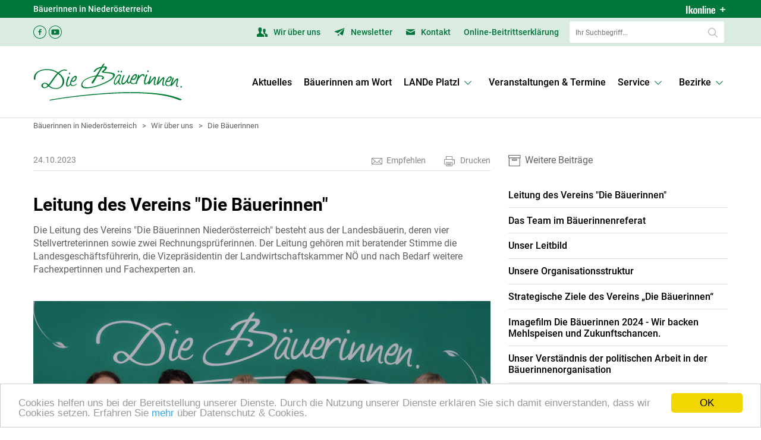

--- FILE ---
content_type: text/html; charset=utf-8
request_url: https://www.baeuerinnen-noe.at/die-b%C3%A4uerinnen+2500++2613839
body_size: 15929
content:
<!DOCTYPE html>
	

<html lang="de" class="no-js font-size--s">
<head>
    <title>Leitung des Vereins &quot;Die Bäuerinnen&quot; | Die Bäuerinnen - Die Bäuerinnen</title>

	<meta http-equiv="Content-Type" content="text/html; charset=utf-8">
	<meta name="keywords" content="">
	<meta name="viewport" content="width=device-width, initial-scale=1">
	<meta http-equiv="X-UA-Compatible" content="IE=edge">
	<meta name="robots" content="index,follow,noarchive">
	<meta name="generator" content="">
	<meta name="description" content="Die Leitung des Vereins &quot;Die Bäuerinnen Niederösterreich&quot; besteht aus der Landesbäuerin, deren vier Stellvertreterinnen sowie zwei Rechnungsprüferinnen. Der Leitung gehören mit beratender Stimme die Landesgeschäftsführerin, die Vizepräsidentin der Landwirtschaftskammer NÖ und nach Bedarf weitere Fachexpertinnen und Fachexperten an.">
	<meta name="language" content="de">
	<meta name="mobile-web-app-capable" content="yes">
	<meta name="apple-mobile-web-app-status-bar-style" content="default">
	<link rel="icon" href="/favicon.ico" type="image/x-icon" />
	<link rel="shortcut icon" href="/favicon.ico" type="image/x-icon" />
	<link rel="preconnect" href="https://cdn.lko.at" crossorigin="anonymous" />
	<link rel="dns-prefetch" href="//cdn.lko.at" />
	<link rel="preconnect" href="https://stat1.netletter.at" crossorigin="anonymous" />
	<link rel="dns-prefetch" href="//stat1.netletter.at" />
	<link rel="preconnect" href="https://stat2.netletter.at" crossorigin="anonymous" />
	<link rel="dns-prefetch" href="//stat2.netletter.at"  />
	<!-- Chrome, Firefox OS and Opera -->
	<meta name="theme-color" content="#d0e3d0" />
	<!-- Windows Phone -->
	<meta name="msapplication-navbutton-color"
	      content="#d0e3d0" />
	<!-- iOS Safari -->
	<meta name="apple-mobile-web-app-status-bar-style" content="#d0e3d0" />
	  	
		<meta property="og:image" content="https://cdn.lko.at/lko3/mmedia/image/2017.10.19/1508398378456373.jpg?m=Mzc1LDUwMCwxMDAlLDEwMCUsMCUsMCUsLCw%3D&amp;_=1508398380" />
		<meta property="og:image:alt" content="" />
		<meta property="og:image:width" content="375" />
		<meta property="og:image:height" content="500" />
	  	
		<meta property="og:image" content="https://cdn.lko.at/lko3/mmedia/image/2020.01.09/1578588145817771.jpg?m=Mzc1LDUwMCwxMDAlLDEwMCUsMCUsMCUsLCw%3D&amp;_=1578588148" />
		<meta property="og:image:alt" content="" />
		<meta property="og:image:width" content="375" />
		<meta property="og:image:height" content="500" />
	  	
		<meta property="og:image" content="https://cdn.lko.at/lko3/mmedia/image/2020.01.09/1578587930697949.jpg?m=Mzc1LDUwMCwxMDAlLDEwMCUsMCUsMCUsLCw%3D&amp;_=1578587933" />
		<meta property="og:image:alt" content="" />
		<meta property="og:image:width" content="375" />
		<meta property="og:image:height" content="500" />

	<script>window.DC_STAT = window.DC_STAT || []; </script>
 

<!-- [apc] cache hit, valid -->
	<link rel="stylesheet" title="default" href="/pages/pkgs/54ed244b2ee7f68c00d3091455b08990_0.css?_=1769107127"/>

	<!-- [apc] cache hit, valid -->
	<link rel="stylesheet" title="default" href="/pages/pkgs/d941df4c754a84ad4625c0c3c38ff921_0.css?_=1769107127"/>
	<link rel="stylesheet" title="default" href="/pages/pkgs/d941df4c754a84ad4625c0c3c38ff921_1.css?_=1769107127"/>
	<link rel="stylesheet" title="default" href="/pages/pkgs/d941df4c754a84ad4625c0c3c38ff921_2.css?_=1769107127"/>
	<!-- [apc] cache hit, valid -->
	<script charset="utf-8" src="/pages/pkgs/27c9c44b228432026fc18fab032d4b88_0.js?_=1769106770"></script>
	



















<!-- wird derzeit nicht unterstützt -->


























</head>
<body class="full"  id="de">
<!-- statistics -->
	<script>
	  var _paq = window._paq = window._paq || [];
	  /* tracker methods like "setCustomDimension" should be called before "trackPageView" */
	  _paq.push(['trackPageView']);
	  _paq.push(['enableLinkTracking']);
	  (function() {
		var u="//matstat01.digidev.at/";
		_paq.push(['setTrackerUrl', u+'lko']);
		_paq.push(['setSiteId', '40']);
		var d=document, g=d.createElement('script'), s=d.getElementsByTagName('script')[0];
		g.async=true; g.src=u+'digistat.js'; s.parentNode.insertBefore(g,s);
	  })();
	</script>
	<!-- statistics --><div class="par-id7148 open mdoc mdoc3489752 id7254 nav-no layout2 baeuerinnen_in_niederoesterreich resp3">

	
		




			<header id="main-header" class="headerB" data-spy="affix" data-offset-top="30">
				<div class="toplinks hidden-xs hidden-sm">
					<div class="container">
						<div class="toplinks__bundeslander ">
							<span>Bäuerinnen in Niederösterreich</span>
							
							<a href="#" class="js-toggle-toplinks">
			<svg viewBox="0 0 190 50" aria-hidden="true"><use xlink:href="/src_project/svg/portal/header-icons/lkonline.svg#Ebene_1"></use></svg>
			<svg aria-hidden="true" class="svgicon-quicklink-plus "><use xlink:href="/src_project/svg/portal/icons-symbol.svg#icon-quicklink-plus"></use></svg></a>
						</div>
						<div class="toplinks__quick hidden-sm">
							<span>LK'n im Internet</span>
									<ul class="list-unstyled list-inline">
						<li class="cell1 mhttps://bgld.lko.at/"><a class="link-external" target="_blank"  href="https://bgld.lko.at/">BGLD</a></li>
			<li class="cell3 mhttps://ktn.lko.at/"><a class="link-external" target="_blank"  href="https://ktn.lko.at/">KTN</a></li>
			<li class="cell4 mhttps://noe.lko.at/"><a class="link-external" target="_blank"  href="https://noe.lko.at/">NÖ</a></li>
			<li class="cell5 mhttps://ooe.lko.at/"><a class="link-external" target="_blank"  href="https://ooe.lko.at/">OÖ</a></li>
			<li class="cell6 mhttps://sbg.lko.at/"><a class="link-external" target="_blank"  href="https://sbg.lko.at/">SBG</a></li>
			<li class="cell7 mhttps://stmk.lko.at/"><a class="link-external" target="_blank"  href="https://stmk.lko.at/">STMK</a></li>
			<li class="cell8 mhttps://tirol.lko.at/"><a class="link-external" target="_blank"  href="https://tirol.lko.at/">TIROL</a></li>
			<li class="cell9 mhttps://vbg.lko.at/"><a class="link-external" target="_blank"  href="https://vbg.lko.at/">VBG</a></li>
			<li class="cell10 mhttps://wien.lko.at/"><a class="link-external" target="_blank"  href="https://wien.lko.at/">Wien</a></li>
			<li class="cell11 mhttps://www.lko.at/"><a class="link-external" target="_blank"  href="https://www.lko.at/">Österreich</a></li>

		</ul>

							<a href="#" class="js-toggle-toplinks">Bäuerinnen <svg aria-hidden="true" class="svgicon-quicklink-plus "><use xlink:href="/src_project/svg/portal/icons-symbol.svg#icon-quicklink-plus"></use></svg></a>
						</div>
					</div>
				</div>
				<nav class="navbar navbar-default navbar-static-top">
					<div class="cont-service-menu hidden-xs hidden-sm">
						<div class="container">
							<ul class="nav navbar-nav service-menu social-header">
								<li>
									<a target="_blank" href="https://www.facebook.com/diebaeuerinnennoe" title="Facebook">
										<svg viewBox="0 0 22 22" aria-hidden="true"><use xlink:href="/src_project/svg/portal/header-icons/facebook.svg#Ebene_1"></use></svg>
									</a>
								</li>
								<li>
									<a target="_blank" href="https://www.youtube.com/channel/UCFwQxmmrSFty7XNnRFy1zjA" title="Youtube">
										<svg viewBox="0 0 22 22" aria-hidden="true"><use xlink:href="/src_project/svg/portal/header-icons/youtube.svg#Ebene_1"></use></svg>
									</a>
								</li>
							</ul>
							<ul class="nav navbar-nav service-menu pull-right" data-smartmenus-id="Array">
								 
			<li class="cell1 m2613839">
				<a target="_self"  href="/die-bäuerinnen+2500++2613839">
					<svg viewBox="0 0 18 16" aria-hidden="true"><use xlink:href="/src_project/svg/portal/header-icons/ueber_uns.svg#Ebene_1"></use></svg>
					Wir über uns
				</a>
			</li>
			<li class="cell3 m4765">
				<a target="_self"  href="/newsletter+2500++1737118+4765">
					<svg viewBox="0 0 18 16" aria-hidden="true"><use xlink:href="/src_project/svg/portal/header-icons/newsletter.svg#Ebene_1"></use></svg>
					Newsletter
				</a>
			</li>
			<li class="cell4 m5350">
				<a target="_self"  href="/kontakt+2500++1753192+5350">
					<svg viewBox="0 0 15 16" aria-hidden="true"><use xlink:href="/src_project/svg/portal/header-icons/kontakt.svg#Ebene_1"></use></svg>
					Kontakt
				</a>
			</li>
			<li class="cell5 m4068014">
				<a target="_self"  href="/online-beitrittserklärung+2500+4068014">
					Online-Beitrittserklärung
				</a>
			</li>

								<li>





<script type="text/javascript">

	$(document).ready(function() {
		$("input#fulltext_search").autocomplete({
			source: "/?mlay_id=10031&menu=Bäuerinnen in Niederösterreich&npf_cache=no&r="+Math.round(Math.random()*1000000), //autocomplete data
			open: function() {
				$(this).autocomplete("widget").css("z-index", 5000);
				return false;
			},
			select: function(event, ui) {
				var origEvent = event;
				while (origEvent.originalEvent !== undefined)
					origEvent = origEvent.originalEvent;
				if (origEvent.type == "keydown")
					$("#search-form").submit();
			}
		});

		$("#fulltext_search").bind("focus", function(){
			if($(this).val() == "Ihr Suchbegriff...") $(this).val("");
		});

		$("#fulltext_search").bind("blur", function() {
			if($(this).val() == "") $(this).val("");
		});

		$("#fulltext_search").keydown(function(event){ //enter event.
			if(event.keyCode == 13) {
				if($('#fulltext_search').val() != 'Ihr Suchbegriff...' && $('#fulltext_search').val() != '' && $('#fulltext_search').val() != '*') {
					$("#search-form").submit();
				} else {
					$("#fulltext_search").val("").focus();
					return false;
				}
			}
		});
	});

	function vt_search() {
		if($('#fulltext_search').val() != 'Ihr Suchbegriff...' && $('#fulltext_search').val() != '' && $('#fulltext_search').val() != '*') {
			$("#search-form").submit();
		} else {
			$("#fulltext_search").val("").focus();
			return false;
		}
	}

</script>
<form id="search-form" class="content-search-form" name="solrFormSmall" method="GET"  action="/volltextsuche+2500++1748973+5332">

	<input type="hidden" value="no" name="npf_cache" />

	<button type="submit" id="solr-form-submit-forw" class="button--transparent" onclick="vt_search();"><svg class="svgicon-suche " viewBox="0 0 20 20" aria-hidden="true"><use xlink:href="/src_project/svg/portal/lupe.svg#Ebene_1"></use></svg></button>
	<input type="text" data-provide="typeahead" id="fulltext_search" placeholder="Ihr Suchbegriff..." name="fulltext_search" value="" />

</form>

								</li>
							</ul>
						</div>
					</div>
					<div class="container">
						<div class="navbar-header">
							<button type="button" id="trigger-menu" class="search-close navbar-toggle collapsed" data-toggle="collapse" data-target="#navbar" aria-expanded="false" aria-controls="navbar">
								<svg class="svgicon-mobilebutton " aria-hidden="true" viewBox="0 0 56 40"><use xlink:href="/src_project/svg/portal/burger.svg#Ebene_1"></use></svg>
								<svg class="svgicon-close-mobilebutton" aria-hidden="true" viewBox="0 0 12 12"><use xlink:href="/src_project/svg/portal/close.svg#Ebene_1"></use></svg>
							</button>
							<button type="button" id="trigger-search" class="hamburger-close navbar-toggle collapsed" data-toggle="collapse" data-target="#search-mobile" aria-expanded="false" aria-controls="search-mobile">
								<svg class="svgicon-mobilebutton " aria-hidden="true" viewBox="0 0 20 20"><use xlink:href="/src_project/svg/portal/lupe.svg#Ebene_1"></use></svg>
								<svg class="svgicon-close-mobilebutton" aria-hidden="true" viewBox="0 0 12 12"><use xlink:href="/src_project/svg/portal/close.svg#Ebene_1"></use></svg>
							</button>
							<a class="logo key7254" href="/" target="_self" title="... Startseite">
								<img src="/src_project/svg/portal/logo/baeuerinnen_in_niederoesterreich.svg?_=1767880507" class="logo__logo">
							</a>
						</div>
						<div class="hidden-md hidden-lg">
							<div id="search-mobile" class="navbar-collapse collapse">
								<ul class="nav navbar-nav">
									<li>





<script type="text/javascript">

	$(document).ready(function() {
		$("input#fulltext_search").autocomplete({
			source: "/?mlay_id=10031&menu=Bäuerinnen in Niederösterreich&npf_cache=no&r="+Math.round(Math.random()*1000000), //autocomplete data
			open: function() {
				$(this).autocomplete("widget").css("z-index", 5000);
				return false;
			},
			select: function(event, ui) {
				var origEvent = event;
				while (origEvent.originalEvent !== undefined)
					origEvent = origEvent.originalEvent;
				if (origEvent.type == "keydown")
					$("#search-form").submit();
			}
		});

		$("#fulltext_search").bind("focus", function(){
			if($(this).val() == "Ihr Suchbegriff...") $(this).val("");
		});

		$("#fulltext_search").bind("blur", function() {
			if($(this).val() == "") $(this).val("");
		});

		$("#fulltext_search").keydown(function(event){ //enter event.
			if(event.keyCode == 13) {
				if($('#fulltext_search').val() != 'Ihr Suchbegriff...' && $('#fulltext_search').val() != '' && $('#fulltext_search').val() != '*') {
					$("#search-form").submit();
				} else {
					$("#fulltext_search").val("").focus();
					return false;
				}
			}
		});
	});

	function vt_search() {
		if($('#fulltext_search').val() != 'Ihr Suchbegriff...' && $('#fulltext_search').val() != '' && $('#fulltext_search').val() != '*') {
			$("#search-form").submit();
		} else {
			$("#fulltext_search").val("").focus();
			return false;
		}
	}

</script>
<form id="search-form" class="content-search-form" name="solrFormSmall" method="GET"  action="/volltextsuche+2500++1748973+5332">

	<input type="hidden" value="no" name="npf_cache" />

	<button type="submit" id="solr-form-submit-forw" class="button--transparent" onclick="vt_search();"><svg class="svgicon-suche " viewBox="0 0 20 20" aria-hidden="true"><use xlink:href="/src_project/svg/portal/lupe.svg#Ebene_1"></use></svg></button>
	<input type="text" data-provide="typeahead" id="fulltext_search" placeholder="Ihr Suchbegriff..." name="fulltext_search" value="" />

</form>

									</li>
								</ul>
							</div>
						</div>
						<div id="navbar" class="navbar-collapse collapse">
		<ul id="main-menu" class="nav navbar-nav">
							<li >
							<a class=" aClassDummy4750" href="/aktuelles+2500++1737103" target="_self"><span>Aktuelles</span></a>

					</li>
				<li >
							<a class=" aClassDummy7257" href="/bäuerinnen-am-wort+2500++2614338" target="_self"><span>Bäuerinnen am Wort</span></a>

					</li>
				<li >
							<a class=" aClassDummy8098" href="/lande-platzl+2500++3392527" target="_self"><span>LANDe Platzl</span><svg class="menu-arrow" viewBox="0 0 8 13" aria-hidden="true"><use xlink:href="/src_project/svg/portal/blaettern_re.svg#Ebene_1"></use></svg></a>

					<ul class="dropdown-menu">
							<li>
										<a class=" level2 menu8099" href="/aktuelles+2500++3392530" target="_self"><span>Aktuelles</span></a>


							</li>
							<li>
										<a class=" level2 menu8100" href="/aktivtage+2500++3392531" target="_self"><span>Aktivtage</span></a>


							</li>
							<li>
										<a class=" level2 menu8101" href="/termine+2500++3392533" target="_self"><span>Termine</span></a>


							</li>
							<li>
										<a class=" level2 menu8104" href="/lande-platzl-in-ihrer-nähe+2500++3396929" target="_self"><span>LANDe Platzl in Ihrer Nähe</span></a>


							</li>
							<li>
										<a class=" level2 menu8102" href="/fotos+2500++3392559" target="_self"><span>Fotos</span></a>


							</li>
						</ul>
					</li>
				<li class="active"  hidden-desktop hidden-md hidden-lg>
							<a role="button" class="hidden-desktop hidden-md hidden-lg aClassDummy7148" href="javascript:;" target="_self"><span>Wir über uns</span><svg class="menu-arrow" viewBox="0 0 8 13" aria-hidden="true"><use xlink:href="/src_project/svg/portal/blaettern_re.svg#Ebene_1"></use></svg></a>

					<ul class="dropdown-menu">
							<li class="active">
										<a class=" level2 menu7254" href="/die-bäuerinnen+2500++2613839" target="_self"><span>Die Bäuerinnen</span></a>


							</li>
							<li>
										<a class=" level2 menu7202" href="/vereinsleitung+2500++2608113" target="_self"><span>Vereinsleitung</span></a>


							</li>
							<li>
										<a class=" level2 menu4762" href="/unsere-partner+2500++1737115" target="_self"><span>Unsere Partner</span></a>


							</li>
						</ul>
					</li>
				<li >
							<a class=" aClassDummy4823" href="/veranstaltungen-termine+2500++1737196" target="_self"><span>Veranstaltungen & Termine</span></a>

					</li>
				<li >
							<a role="button" class=" aClassDummy7146" href="javascript:;" target="_self"><span>Service</span><svg class="menu-arrow" viewBox="0 0 8 13" aria-hidden="true"><use xlink:href="/src_project/svg/portal/blaettern_re.svg#Ebene_1"></use></svg></a>

					<ul class="dropdown-menu">
							<li>
										<a class=" level2 menu4824" href="/webshop+2500++1737197" target="_self"><span>Webshop</span></a>


							</li>
							<li>
										<a class=" level2 menu4761" href="/organisationsunterlagen+2500++1737114" target="_self"><span>Organisationsunterlagen</span></a>


							</li>
							<li>
										<a class=" level2 menu7164" href="/bildungsprogramm+2500++2592730" target="_self"><span>Bildungsprogramm</span></a>


							</li>
							<li>
										<a class=" level2 menu4759" href="/fotos+2500++2592724" target="_self"><span>Fotos</span></a>


							</li>
							<li>
										<a class=" level2 menu7203" href="/publikationen+2500++2608568" target="_self"><span>Publikationen</span></a>


							</li>
							<li>
										<a class=" level2 menu4765" href="/newsletter+2500++1737118" target="_self"><span>Newsletter</span></a>


							</li>
						</ul>
					</li>
				<li class="has-mega-menu" >
							<a role="button" class=" aClassDummy4827" href="javascript:;" target="_self"><span>Bezirke</span><svg class="menu-arrow" viewBox="0 0 8 13" aria-hidden="true"><use xlink:href="/src_project/svg/portal/blaettern_re.svg#Ebene_1"></use></svg></a>

					<ul class="mega-menu">
						<li>
							<ul>
								<li>
									<div class="column-1-3">
										<ul>
												<li>
															<a class=" level2 menu4828" href="/amstetten+2500++1737201" target="_self"><span>Amstetten</span></a>

												</li>
												<li>
															<a class=" level2 menu4835" href="/baden+2500++1737209" target="_self"><span>Baden</span></a>

												</li>
												<li>
															<a class=" level2 menu4841" href="/bruck-leitha-schwechat+2500++1737215" target="_self"><span>Bruck/Leitha & Schwechat</span></a>

												</li>
												<li>
															<a class=" level2 menu4848" href="/gänserndorf+2500++1737224" target="_self"><span>Gänserndorf</span></a>

												</li>
												<li>
															<a class=" level2 menu4855" href="/gmünd+2500++1737231" target="_self"><span>Gmünd</span></a>

												</li>
												<li>
															<a class=" level2 menu4862" href="/hollabrunn+2500++1737238" target="_self"><span>Hollabrunn</span></a>

												</li>
												<li>
															<a class=" level2 menu4869" href="/horn+2500++1737245" target="_self"><span>Horn</span></a>

												</li>
												<li>
															<a class=" level2 menu4875" href="/korneuburg+2500++1737251" target="_self"><span>Korneuburg</span></a>

												</li>
												<li>
															<a class=" level2 menu4882" href="/krems+2500++1737258" target="_self"><span>Krems</span></a>

												</li>
												<li>
															<a class=" level2 menu4889" href="/lilienfeld+2500++1737265" target="_self"><span>Lilienfeld</span></a>

												</li>
												<li>
															<a class=" level2 menu4896" href="/melk+2500++1737272" target="_self"><span>Melk</span></a>

												</li>
												<li>
															<a class=" level2 menu4903" href="/mistelbach+2500++1737279" target="_self"><span>Mistelbach</span></a>

												</li>
												<li>
															<a class=" level2 menu4910" href="/mödling+2500++1737286" target="_self"><span>Mödling</span></a>

												</li>
												<li>
															<a class=" level2 menu4917" href="/neunkirchen+2500++1737294" target="_self"><span>Neunkirchen</span></a>

												</li>
												<li>
															<a class=" level2 menu4924" href="/scheibbs+2500++1737303" target="_self"><span>Scheibbs</span></a>

												</li>
												<li>
															<a class=" level2 menu4931" href="/st-pölten+2500++1737311" target="_self"><span>St.Pölten</span></a>

												</li>
												<li>
															<a class=" level2 menu4938" href="/tullnerfeld+2500++1737318" target="_self"><span>Tullnerfeld</span></a>

												</li>
												<li>
															<a class=" level2 menu4945" href="/waidhofen-an-der-thaya+2500++1737325" target="_self"><span>Waidhofen an der Thaya</span></a>

												</li>
												<li>
															<a class=" level2 menu4951" href="/waidhofen-an-der-ybbs+2500++1737333" target="_self"><span>Waidhofen an der Ybbs</span></a>

												</li>
												<li>
															<a class=" level2 menu4958" href="/wiener-neustadt+2500++1737340" target="_self"><span>Wiener Neustadt</span></a>

												</li>
												<li>
															<a class=" level2 menu4965" href="/zwettl+2500++1737348" target="_self"><span>Zwettl</span></a>

												</li>
											</ul>
										</div>
									</li>
								</ul>
							</li>
						</ul>
					</li>

		</ul>


						</div>
					</div>
				</nav>
			</header>



























<section>

<div class="container">






<ol class="breadcrumb hidden-xs">

							
							
							<li class="bc0 active"><a href="/">Bäuerinnen in Niederösterreich</a></li>
							<li class="bc1 active"><span class="divider"></span>		<a href="javascript:;" target="_self"><span>Wir über uns</span></a>
</li>
							<li class="bc2 active"><span class="divider"></span>		<a href="/die-bäuerinnen+2500++2613839" target="_self"><span>Die Bäuerinnen</span></a>
</li>
							
																					



</ol>

<div class="row">

<main class="col-xs-12 col-md-8">

<article>

			<header>
				<div class="header__upper">
					<div class="header__info">
						24.10.2023
					</div>
					<div class="header__actions">
						<a class="track mail" href="mailto:?subject=Artikel%3A%20%20Leitung%20des%20Vereins%20%22Die%20B%C3%A4uerinnen%22&amp;body=Link%20zum%20Artikel%20%3E%20Leitung%20des%20Vereins%20%22Die%20B%C3%A4uerinnen%22%0D%0A%0D%0Ahttp%3A%2F%2Fwww.baeuerinnen-noe.at%2Fdie-b%C3%A4uerinnen%2B2500%2B%2B2613839" title="Empfehlen">
							<i aria-hidden="true" class="icon icon-email"></i>
							<span>Empfehlen</span>
						</a>


						<a class="track print" href="http://www.baeuerinnen-noe.at/?id=2518&ue=aHR0cDovL3d3dy5iYWV1ZXJpbm5lbi1ub2UuYXQvZGllLWIlQzMlQTR1ZXJpbm5lbisyNTAwKysyNjEzODM5&xmlval_PRINT_KEY[0]=default&xmlval_ID_KEY[0]=7254&ap=0&re=1&xmlval_DEBUG[0]=1" target="_blank" title="Drucken" rel="nofollow">
							<i aria-hidden="true" class="icon icon-drucken"></i>
							<span>Drucken</span>
						</a>
					</div>
				</div>


				<h1>Leitung des Vereins "Die Bäuerinnen"</h1>

			</header>


	<section class="content-container" aria-label="Untertitel">
		<p class="teaser summary" aria-label="Einleitung">
			Die Leitung des Vereins "Die Bäuerinnen Niederösterreich" besteht aus der Landesbäuerin, deren vier Stellvertreterinnen sowie zwei Rechnungsprüferinnen. Der Leitung gehören mit beratender Stimme die Landesgeschäftsführerin, die Vizepräsidentin der Landwirtschaftskammer NÖ und nach Bedarf weitere Fachexpertinnen und Fachexperten an.		</p>
	</section>











<span class="absatz" id="absatz1" ></span>									
										<section class="content-container style999" aria-label="1. Absatz">

											<figure class="fullimage  landscape figure--fullwidth">
							<a class="gallery-open-modal" href="javascript:void(0);" data-toggle="modal" data-target="#imglayer5531651"><span class="re visible-md"><img src="data:image/svg+xml;utf8,&lt;svg xmlns=&quot;http://www.w3.org/2000/svg&quot; width=&quot;637&quot; height=&quot;425&quot; /&gt;"  height="425" width="637" title="Landes-Bäuerinnentag 2025" alt="Landes-Bäuerinnentag 2025" style="background:url('https://cdn.lko.at/lko3/mmedia/image/2025.01.16/173701437252442.jpg?m=NjM3LDQyNQ%3D%3D&amp;_=1737014375');"/></span><span class="re visible-sm"><img src="data:image/svg+xml;utf8,&lt;svg xmlns=&quot;http://www.w3.org/2000/svg&quot; width=&quot;750&quot; height=&quot;500&quot; /&gt;"  height="500" width="750" title="Landes-Bäuerinnentag 2025" alt="Landes-Bäuerinnentag 2025" style="background:url('https://cdn.lko.at/lko3/mmedia/image/2025.01.16/173701437252442.jpg?m=NzUwLDUwMA%3D%3D&amp;_=1737014375');"/></span><span class="re visible-lg"><img src="data:image/svg+xml;utf8,&lt;svg xmlns=&quot;http://www.w3.org/2000/svg&quot; width=&quot;786&quot; height=&quot;524&quot; /&gt;"  height="524" width="786" title="Landes-Bäuerinnentag 2025" alt="Landes-Bäuerinnentag 2025" style="background:url('https://cdn.lko.at/lko3/mmedia/image/2025.01.16/173701437252442.jpg?m=Nzg2LDUyNA%3D%3D&amp;_=1737014375');"/></span><span class="re visible-xs"><img src="data:image/svg+xml;utf8,&lt;svg xmlns=&quot;http://www.w3.org/2000/svg&quot; width=&quot;737&quot; height=&quot;491&quot; /&gt;"  height="491" width="737" title="Landes-Bäuerinnentag 2025" alt="Landes-Bäuerinnentag 2025" style="background:url('https://cdn.lko.at/lko3/mmedia/image/2025.01.16/173701437252442.jpg?m=NzM3LDQ5MQ%3D%3D&amp;_=1737014375');"/></span><span class="print-image visible-print"><img src="https://cdn.lko.at/lko3/mmedia/image/2025.01.16/173701437252442.jpg?m=MzYzLDI0Mg%3D%3D&amp;_=1737014375"  height="242" width="363" alt="[173701437252442.jpg]" /></span>
<i class="content_images_modal_single"></i></a>
										<figcaption class="img-only">
					<span style="" class="p-text">Landes-Bäuerinnentag 2025</span> <span style="" class="p-credit">©&nbsp;Die Bäuerinnen NÖ/Sophei Balber</span>
				</figcaption>

						</figure>										
										</section><span class="absatz" id="absatz2" ></span>									
										<section class="content-container style999" aria-label="2. Absatz">

											<div class="media-content">
						<figure class="image imgstyle1  portrait figure--left">
							<a class="gallery-open-modal" href="javascript:void(0);" data-toggle="modal" data-target="#imglayer9732851"><span class="re visible-md-sm-lg"><img src="data:image/svg+xml;utf8,&lt;svg xmlns=&quot;http://www.w3.org/2000/svg&quot; width=&quot;160&quot; height=&quot;213&quot; /&gt;"  height="213" width="160" title="Irene Neumann-Hartberger.jpg" alt="Irene Neumann-Hartberger.jpg" style="background:url('https://cdn.lko.at/lko3/mmedia/image/2025.01.02/1735830827879622.jpg?m=MTYwLDIxMyw2MC42MjElLDUzLjg0MiUsMTQuMDgxJSw3LjQ3MiUsLCw2MA%3D%3D&amp;_=1735830833');"/></span><span class="re visible-xs"><img src="data:image/svg+xml;utf8,&lt;svg xmlns=&quot;http://www.w3.org/2000/svg&quot; width=&quot;117&quot; height=&quot;156&quot; /&gt;"  height="156" width="117" title="Irene Neumann-Hartberger.jpg" alt="Irene Neumann-Hartberger.jpg" style="background:url('https://cdn.lko.at/lko3/mmedia/image/2025.01.02/1735830827879622.jpg?m=MTE3LDE1Niw2MC42MjElLDUzLjg0MiUsMTQuMDgxJSw3LjQ3MiUsLCw2MA%3D%3D&amp;_=1735830833');"/></span><span class="print-image visible-print"><img src="https://cdn.lko.at/lko3/mmedia/image/2025.01.02/1735830827879622.jpg?m=MjQyLDM2Mw%3D%3D&amp;_=1735830833"  height="363" width="242" alt="[1735830827879622.jpg]" /></span>
<i class="content_images_modal_single"></i></a>
										<figcaption class="img-only">
					<span style="" class="p-credit">©&nbsp;Franz Gleiß</span>
				</figcaption>

						</figure>
				</div>
							
							<h2>Irene Neumann-Hartberger  - Landesbäuerin NÖ</h2>
							<div class="content-text">Ich bin verheiratet und habe 2 Söhne. Wir bewirtschaften einen Milchviehbetrieb mit Weidehaltung, Ackerbau nur zur Futtergewinnung (Silomais, Feldfutter).<br />Meine aktuellen Funktionen: Seit 2004 bin ich im Verein der Bäuerinnen engagiert, seit 2010 Landes-kammerrätin, seit 2015 Landesbäuerin, seit 2019 Obmann-Stv. fürs Industrieviertel im Bauernbund, seit 2020 Nationalrätin und seit 2021 Bundesbäuerin

<br /><br />Ich möchte die Bäuerinnen NÖ zukunftsorientiert weiterentwickeln, nämlich als starke Organisation für Frauen im ländlichen Raum. Gestärkt durch Zusammenhalt, Engagement und Motivation, angepasst an die Erfordernisse und Veränderungen der Zeit, wollen wir erfolgreich uns wichtige Themen forcieren und letztlich Ziele erreichen.<br /><br /> </div>										
										</section><span class="absatz" id="absatz3" ></span>									
										<section class="content-container style999" aria-label="3. Absatz">

											<div class="media-content">
						<figure class="image imgstyle1  portrait figure--left">
							<a class="gallery-open-modal" href="javascript:void(0);" data-toggle="modal" data-target="#imglayer8064763"><span class="re visible-md-sm-lg"><img src="data:image/svg+xml;utf8,&lt;svg xmlns=&quot;http://www.w3.org/2000/svg&quot; width=&quot;160&quot; height=&quot;213&quot; /&gt;"  height="213" width="160" title="Christine Habertheuer (c) Die Bäuerinnen NÖ - Franz Gleiß.jpg" alt="Christine Habertheuer (c) Die Bäuerinnen NÖ - Franz Gleiß.jpg" style="background:url('https://cdn.lko.at/lko3/mmedia/image/2024.12.05/1733394314953442.jpg?m=MTYwLDIxMyw1My4xMDUlLDQ3LjIzOCUsMTYuNDg4JSwxNy44NTclLCwsNjA%3D&amp;_=1733394315');"/></span><span class="re visible-xs"><img src="data:image/svg+xml;utf8,&lt;svg xmlns=&quot;http://www.w3.org/2000/svg&quot; width=&quot;117&quot; height=&quot;156&quot; /&gt;"  height="156" width="117" title="Christine Habertheuer (c) Die Bäuerinnen NÖ - Franz Gleiß.jpg" alt="Christine Habertheuer (c) Die Bäuerinnen NÖ - Franz Gleiß.jpg" style="background:url('https://cdn.lko.at/lko3/mmedia/image/2024.12.05/1733394314953442.jpg?m=MTE3LDE1Niw1My4xMDUlLDQ3LjIzOCUsMTYuNDg4JSwxNy44NTclLCwsNjA%3D&amp;_=1733394315');"/></span><span class="print-image visible-print"><img src="https://cdn.lko.at/lko3/mmedia/image/2024.12.05/1733394314953442.jpg?m=MjQyLDM2Mw%3D%3D&amp;_=1733394315"  height="363" width="242" alt="[1733394314953442.jpg]" /></span>
<i class="content_images_modal_single"></i></a>
										<figcaption class="img-only">
					<span style="" class="p-credit">©&nbsp;Die Bäuerinnen NÖ - Franz Gleiß</span>
				</figcaption>

						</figure>
				</div>
							
							<h2>Mag. Christine Habertheuer</h2>
							<div class="content-text">Aufgewachsen bin ich gemeinsam mit meinen beiden älteren Geschwistern auf einem landwirtschaftlichen Betrieb im Mariazellerland. Neben der Milchkuhhaltung wurde von meinen Eltern noch Direktvermarktung und Urlaub am Bauernhof betrieben. Der Betrieb wird mittlerweile von meinem Bruder erfolgreich geführt. 

<br /><br />Nach Absolvierung der Hotelfachschule in Krems übersiedelte ich zum Studium der Rechtswissenschaften nach Wien. Nach Abschluss des Studiums zog es mich wieder in die Heimat nach Halltal bei Mariazell, wo ich jetzt gemeinsam mit meinen beiden Kindern und meinem Mann lebe. Ich bin 35 Jahre alt. Meine Freizeit gestalte ich mit meiner Familie gern in der Natur, ehrenamtlich bin ich beim Roten Kreuz als Rettungssanitäterin aktiv. 

<br /><br />Seit 2015 bin ich in der LK NÖ in der Rechtsabteilung in den Bereichen Steuer- und Sozialversicherungsrecht tätig. Zu meinen Aufgaben zählten unter anderem die Vertretung vor dem Arbeits- und Sozialgericht, persönliche Beratungen, Abhaltung von Sprechtagen, Erstellung von Stellungnahmen zu Gesetzesentwürfen und Durchführung von Vorträgen. 

<br /><br />„Neue Wege entstehen dadurch, dass man sie geht“ – im Sinne dieses Leitspruchs freue ich mich auf die Chance den Verein „Die Bäuerinnen“, in enger Zusammenarbeit mit euch weiterentwickeln zu dürfen. Die Herausforderungen, denen sich Frauen beruflich, privat und gesellschaftlich stellen, sind breit gefächert. Seien es die Bereiche Bildung, Unternehmensführung, Dialog mit der Gesellschaft oder gemeinsame Aktivitäten im Verein – unsere Tätigkeitsfelder sind so vielfältig wie die Vereinsmitglieder selbst. Zielstrebig und mit offenem Blick möchte ich die bereits gesteckten Ziele weiterverfolgen und mit euch auch neue Wege wagen.</div>										
										</section><span class="absatz" id="absatz4" ></span>									
										<section class="content-container style999" aria-label="4. Absatz">

											<div class="media-content">
						<figure class="image imgstyle1  portrait figure--left">
							<a class="gallery-open-modal" href="javascript:void(0);" data-toggle="modal" data-target="#imglayer9256935"><span class="re visible-md-sm-lg"><img src="data:image/svg+xml;utf8,&lt;svg xmlns=&quot;http://www.w3.org/2000/svg&quot; width=&quot;160&quot; height=&quot;213&quot; /&gt;"  height="213" width="160" title="Land Andrea Wagner (2).jpg" alt="Land Andrea Wagner (2).jpg" style="background:url('https://cdn.lko.at/lko3/mmedia/image/2025.01.29/1738155037609875.jpg?m=MTYwLDIxMyw1OC45NSUsNTIuMzU4JSwyMS4wMDIlLDUuNTY0JSwsLDYw&amp;_=1738155042');"/></span><span class="re visible-xs"><img src="data:image/svg+xml;utf8,&lt;svg xmlns=&quot;http://www.w3.org/2000/svg&quot; width=&quot;117&quot; height=&quot;156&quot; /&gt;"  height="156" width="117" title="Land Andrea Wagner (2).jpg" alt="Land Andrea Wagner (2).jpg" style="background:url('https://cdn.lko.at/lko3/mmedia/image/2025.01.29/1738155037609875.jpg?m=MTE3LDE1Niw1OC45NSUsNTIuMzU4JSwyMS4wMDIlLDUuNTY0JSwsLDYw&amp;_=1738155042');"/></span><span class="print-image visible-print"><img src="https://cdn.lko.at/lko3/mmedia/image/2025.01.29/1738155037609875.jpg?m=MjQyLDM2Mw%3D%3D&amp;_=1738155042"  height="363" width="242" alt="[1738155037609875.jpg]" /></span>
<i class="content_images_modal_single"></i></a>
										<figcaption class="img-only">
					<span style="" class="p-credit">©&nbsp;Die Bäuerinnen NÖ/Franz Gleiß</span>
				</figcaption>

						</figure>
				</div>
							
							<h2>Andrea Wagner  - Landesbäuerin-Stv. für das Waldviertel</h2>
							<div class="content-text">Ich bin verheiratet und habe 2 Kinder. Gemeinsam mit meinem Mann und Sohn bewirtschaften wir einen Bio-Milchviehbetrieb in der Gemeinde Rappottenstein.<br /><br />Seit 2009 bin ich Gebietsbäuerin von Groß Gerungs, seit 2015 Landesbäuerin-Stellvertreterin und seit 2020 Vizepräsidentin der LK NÖ.<br /><br />Wir haben uns im Verein vor 5 Jahren wichtige Ziele, wie den Dialog Landwirtschaft und Gesellschaft und den Zusammenhalt innerhalb der Landwirtschaft, gesetzt. Diese gilt es mit Nachdruck zu verfolgen, auch auf politischer Ebene. Genauso wichtige Anliegen sind die klare Regelung der Lebensmittelherkunft und die Gestaltung des ländlichen Raumes durch und mit den vielfältigen Potentialen der Bäuerinnen. Daran möchte ich weiterhin intensiv mitarbeiten.<br /> </div>										
										</section><span class="absatz" id="absatz5" ></span>									
										<section class="content-container style999" aria-label="5. Absatz">

											<div class="media-content">
						<figure class="image imgstyle1  portrait figure--left">
							<a class="gallery-open-modal" href="javascript:void(0);" data-toggle="modal" data-target="#imglayer6743777"><span class="re visible-md-sm-lg"><img src="data:image/svg+xml;utf8,&lt;svg xmlns=&quot;http://www.w3.org/2000/svg&quot; width=&quot;160&quot; height=&quot;214&quot; /&gt;"  height="214" width="160" title="Land und BL Margit Kitzweger-Gall.jpg" alt="Land und BL Margit Kitzweger-Gall.jpg" style="background:url('https://cdn.lko.at/lko3/mmedia/image/2025.02.13/173945244035277.jpg?m=MTYwLDIxNCw0Ni42ODElLDQxLjUyNCUsMzIuMTIlLDE3JSwsLDYw&amp;_=1739452444');"/></span><span class="re visible-xs"><img src="data:image/svg+xml;utf8,&lt;svg xmlns=&quot;http://www.w3.org/2000/svg&quot; width=&quot;117&quot; height=&quot;156&quot; /&gt;"  height="156" width="117" title="Land und BL Margit Kitzweger-Gall.jpg" alt="Land und BL Margit Kitzweger-Gall.jpg" style="background:url('https://cdn.lko.at/lko3/mmedia/image/2025.02.13/173945244035277.jpg?m=MTE3LDE1Niw0Ni42ODElLDQxLjUyNCUsMzIuMTIlLDE3JSwsLDYw&amp;_=1739452444');"/></span><span class="print-image visible-print"><img src="https://cdn.lko.at/lko3/mmedia/image/2025.02.13/173945244035277.jpg?m=MjQyLDM2Mw%3D%3D&amp;_=1739452444"  height="363" width="242" alt="[173945244035277.jpg]" /></span>
<i class="content_images_modal_single"></i></a>
										<figcaption class="img-only">
					<span style="" class="p-credit">©&nbsp;Sandra Bieder</span>
				</figcaption>

						</figure>
				</div>
							
							<h2>Margit Kitzweger-Gall -  Landesbäuerin-Stv. für das Industrieviertel</h2>
							<div class="content-text">Ich bin verheiratet und habe zwei Söhne, zwei Stieftöchter und zwei Enkelkinder. Ich bewirtschafte gemeinsam mit meinem Mann einen Ackerbaubetrieb mit Direktvermarktung. Bäuerin im Vollerwerb bin ich seit 2015, zuvor war ich als Human Resources Managerin in internationalen Betrieben tätig. Zusätzlich führe ich „Schule am Bauernhof“ Besuche durch und bin als Seminarbäuerin tätig.<br /><br />Meine Hobbies: Querflöte spielen (42 Jahre Blasmusik in der FMK Reisenberg)<br />Meine aktuellen Funktionen: seit November 2024 Bezirksbäuerin des Bezirkes Bruck an der Leitha sowie im Vorstand des Maschinenrings<br /><br />Es ist mir wichtig, den Bäuerinnenverein professionell zu führen, das Bäuerinnenteam zu motivieren und unser Brauchtum sowie unsere Kultur fortzuführen. Ich sehe uns Bäuerinnen als Botschafterinnen unserer Produkte, Lebensmittel, Arbeitsweisen und deshalb liegt mir der Bäuerinnenverein am Herzen.</div>										
										</section><span class="absatz" id="absatz6" ></span>									
										<section class="content-container style999" aria-label="6. Absatz">

											<div class="media-content">
						<figure class="image imgstyle1  portrait figure--left">
							<a class="gallery-open-modal" href="javascript:void(0);" data-toggle="modal" data-target="#imglayer5323586"><span class="re visible-md-sm-lg"><img src="data:image/svg+xml;utf8,&lt;svg xmlns=&quot;http://www.w3.org/2000/svg&quot; width=&quot;160&quot; height=&quot;213&quot; /&gt;"  height="213" width="160" title="TU Hagl-Lechner 3.jpg" alt="TU Hagl-Lechner 3.jpg" style="background:url('https://cdn.lko.at/lko3/mmedia/image/2025.01.29/1738145364834851.jpg?m=MTYwLDIxMyw4NS4yMDMlLDc1LjY3NiUsNS4yNTElLDAuNjM2JSwsLDYw&amp;_=1738145369');"/></span><span class="re visible-xs"><img src="data:image/svg+xml;utf8,&lt;svg xmlns=&quot;http://www.w3.org/2000/svg&quot; width=&quot;117&quot; height=&quot;156&quot; /&gt;"  height="156" width="117" title="TU Hagl-Lechner 3.jpg" alt="TU Hagl-Lechner 3.jpg" style="background:url('https://cdn.lko.at/lko3/mmedia/image/2025.01.29/1738145364834851.jpg?m=MTE3LDE1Niw4NS4yMDMlLDc1LjY3NiUsNS4yNTElLDAuNjM2JSwsLDYw&amp;_=1738145369');"/></span><span class="print-image visible-print"><img src="https://cdn.lko.at/lko3/mmedia/image/2025.01.29/1738145364834851.jpg?m=MjQyLDM2Mw%3D%3D&amp;_=1738145369"  height="363" width="242" alt="[1738145364834851.jpg]" /></span>
<i class="content_images_modal_single"></i></a>
										<figcaption class="img-only">
					<span style="" class="p-credit">©&nbsp;Die Bäuerinnen NÖ/Franz Gleiß</span>
				</figcaption>

						</figure>
				</div>
							
							<h2>Eva Hagl-Lechner - Landesbäuerin-Stv. für das Mostviertel</h2>
							<div class="content-text">Ich bin verheiratet und habe 2 Söhne. Wir bewirtschaften einen Ackerbaubetrieb mit Stier- und Kalbinnenmast. Wir haben auch einen Hofladen mit Schwerpunkt Bauernbrot/Gebäck und führen Back- und Kochworkshops sowie Naturkosmetikseminaren durch.<br /><br />Meine Funktionen: Bezirksbäuerin Tullnerfeld, Kammerobmann-Stv. der BBK Tulln, Bezirksobfrau Bauernbundbezirk Tulln, Vorstandsmitglied RLH Tulln-Neulengbach.<br /><br />Meine Anliegen: Den Konsumenten die Wichtigkeit unserer heimischen Landwirtschaft und Lebensmittel erklären. Einstehen für die Frauen im ländlichen Raum, soziale Themen wie z.B. Pflege am Hof.<br /><br /> </div>										
										</section><span class="absatz" id="absatz7" ></span>									
										<section class="content-container style999" aria-label="7. Absatz">

											<div class="media-content">
						<figure class="image imgstyle1  portrait figure--left">
							<a class="gallery-open-modal" href="javascript:void(0);" data-toggle="modal" data-target="#imglayer2248475"><span class="re visible-md-sm-lg"><img src="data:image/svg+xml;utf8,&lt;svg xmlns=&quot;http://www.w3.org/2000/svg&quot; width=&quot;160&quot; height=&quot;213&quot; /&gt;"  height="213" width="160" title="Michaela Zuschmann.jpg" alt="Michaela Zuschmann.jpg" style="background:url('https://cdn.lko.at/lko3/mmedia/image/2025.01.23/1737617395201525.jpg?m=MTYwLDIxMyw0OS42NTMlLDQ0LjEzNiUsMjYuNzM2JSw2LjQ4MSUsLCw2MA%3D%3D&amp;_=1737617399');"/></span><span class="re visible-xs"><img src="data:image/svg+xml;utf8,&lt;svg xmlns=&quot;http://www.w3.org/2000/svg&quot; width=&quot;117&quot; height=&quot;156&quot; /&gt;"  height="156" width="117" title="Michaela Zuschmann.jpg" alt="Michaela Zuschmann.jpg" style="background:url('https://cdn.lko.at/lko3/mmedia/image/2025.01.23/1737617395201525.jpg?m=MTE3LDE1Niw0OS42NTMlLDQ0LjEzNiUsMjYuNzM2JSw2LjQ4MSUsLCw2MA%3D%3D&amp;_=1737617399');"/></span><span class="print-image visible-print"><img src="https://cdn.lko.at/lko3/mmedia/image/2025.01.23/1737617395201525.jpg?m=MjQyLDM2Mw%3D%3D&amp;_=1737617399"  height="363" width="242" alt="[1737617395201525.jpg]" /></span>
<i class="content_images_modal_single"></i></a>
										<figcaption class="img-only">
					<span style="" class="p-credit">©&nbsp;Die Bäuerinnen NÖ/Franz Gleiß</span>
				</figcaption>

						</figure>
				</div>
							
							<h2>Michaela Zuschmann -  Landesbäuerin-Stv. für das Weinviertel</h2>
							<div class="content-text">Ich komme aus Bad Pirawarth und lebe in einer Partnerschaft. Wir bewirtschaften einen Ackerbaubetrieb mit Getreide, Mais, Raps, Sonnenblumen und Zuckerrüben.<br /><br />Ich bin Landeskammerrätin, Gebietsbäuerin und Stellvertreterin des Hauptbezirks-Bauernbundobmannes.<br /><br />Mein Ziel ist es, in den nächsten Jahren viele junge Damen aus dem ländlichen Raum für unseren Bäuerinnen-Verein zu motivieren mit ansprechenden Veranstaltungen und Kursen. Denn nur wenn wir es schaffen, die Jungen für unseren Verein zu begeistern und zum Mitarbeiten auf unseren Bauernhöfen zu animieren ist der weitere Bestand der bäuerlichen Familienbetriebe auch in Zukunft gesichert.<br /><br /> </div>										
										</section><span class="absatz" id="absatz8" ></span>									
										<section class="content-container style999" aria-label="8. Absatz">

											<div class="media-content">
						<figure class="image imgstyle1  portrait figure--left">
							<a class="gallery-open-modal" href="javascript:void(0);" data-toggle="modal" data-target="#imglayer4695619"><span class="re visible-md-sm-lg"><img src="data:image/svg+xml;utf8,&lt;svg xmlns=&quot;http://www.w3.org/2000/svg&quot; width=&quot;160&quot; height=&quot;213&quot; /&gt;"  height='213' width="160" title="Annemarie Raser.jpg" alt="Annemarie Raser.jpg" style="background:url('https://cdn.lko.at/lko3/mmedia/image/2020.01.09/1578587958143597.jpg?m=MTYwLA%3D%3D&amp;_=1578587960');"/></span><span class="re visible-xs"><img src="data:image/svg+xml;utf8,&lt;svg xmlns=&quot;http://www.w3.org/2000/svg&quot; width=&quot;117&quot; height=&quot;156&quot; /&gt;"  height='156' width="117" title="Annemarie Raser.jpg" alt="Annemarie Raser.jpg" style="background:url('https://cdn.lko.at/lko3/mmedia/image/2020.01.09/1578587958143597.jpg?m=MTE3LA%3D%3D&amp;_=1578587960');"/></span><span class="print-image visible-print"><img src="https://cdn.lko.at/lko3/mmedia/image/2020.01.09/1578587958143597.jpg?m=MjcyLDM2Mw%3D%3D&amp;_=1578587960"  height="363" width="272" alt="[1578587958143597.jpg]" /></span>
<i class="content_images_modal_single"></i></a>
										<figcaption class="img-only">
					<span style="" class="p-text">Annemarie Raser</span> <span style="" class="p-credit">©&nbsp;www.pomassl-fotografie.at</span>
				</figcaption>

						</figure>
				</div>
							
							<h2>Annemarie Raser-  Rechnungsprüferin</h2>
							<div class="content-text">Ich bin seit 1989 Betriebsführerin am elterlichen Betrieb, welchen wir immer weiterentwickelt haben: vom Ackerbaubetrieb mit Weinbau, zum Biobetrieb mit Heurigen, indem auch die junge Generation ihren Platz gefunden hat und mitarbeitet.<br /><br />Meine Funktionen in der BBK, beim Maschinenring und in der Pfarre lassen sich gut mit der Bäuerinnenarbeit vereinen.<br /><br />Ich möchte Bindeglied zwischen Konsument:innen und Produzent:innen sein, da wir Bäuerinnen unsere Lebensmittel am besten erklären und präsentieren können. Wichtig ist mir auch die Gemeinschaft der Frauen am Land zu fördern. Ich möchte gerne das Amt der Rechnungsprüferin im Verein „Die Bäuerinnen in NÖ“ ausüben. So kann ich meine langjährigen Erfahrungen weiter einbringen.<br /><br /> </div>										
										</section><span class="absatz" id="absatz9" ></span>									
										<section class="content-container style999" aria-label="9. Absatz">

											<div class="media-content">
						<figure class="image imgstyle1  portrait figure--left">
							<a class="gallery-open-modal" href="javascript:void(0);" data-toggle="modal" data-target="#imglayer2870463"><span class="re visible-md-sm-lg"><img src="data:image/svg+xml;utf8,&lt;svg xmlns=&quot;http://www.w3.org/2000/svg&quot; width=&quot;160&quot; height=&quot;213&quot; /&gt;"  height='213' width="160" title="Regina Kaltenbrunner.jpg" alt="Regina Kaltenbrunner.jpg" style="background:url('https://cdn.lko.at/lko3/mmedia/image/2020.01.09/1578588338457870.jpg?m=MTYwLA%3D%3D&amp;_=1578588341');"/></span><span class="re visible-xs"><img src="data:image/svg+xml;utf8,&lt;svg xmlns=&quot;http://www.w3.org/2000/svg&quot; width=&quot;117&quot; height=&quot;156&quot; /&gt;"  height='156' width="117" title="Regina Kaltenbrunner.jpg" alt="Regina Kaltenbrunner.jpg" style="background:url('https://cdn.lko.at/lko3/mmedia/image/2020.01.09/1578588338457870.jpg?m=MTE3LA%3D%3D&amp;_=1578588341');"/></span><span class="print-image visible-print"><img src="https://cdn.lko.at/lko3/mmedia/image/2020.01.09/1578588338457870.jpg?m=MjcyLDM2Mw%3D%3D&amp;_=1578588341"  height="363" width="272" alt="[1578588338457870.jpg]" /></span>
<i class="content_images_modal_single"></i></a>
										<figcaption class="img-only">
					<span style="" class="p-text">Regina Kaltenbrunner</span> <span style="" class="p-credit">©&nbsp;www.pomassl-fotografie.at</span>
				</figcaption>

						</figure>
				</div>
							
							<h2>Regina Kaltenbrunner - Rechnungsprüferin</h2>
							<div class="content-text">Ich bin verheiratet und habe zwei erwachsene Kinder. Wir führen einen Weinbaubetrieb mit Ab Hof Verkauf.<br />Meine Funktionen: Gemeindebäuerin- Stv. von 2005 bis 2014, Gemeindebäuerin Krems von 2014-2019, 2009 - 2019 Gebietsbäuerin-Stv. im Gebiet Krems sowie 2015 - 2024 Bezirksbäuerin von Krems.<br /><br />Wichtige Anliegen sind mir die Wertschätzung der Natur und Lebensmittel zu steigern, den- Zusammenhalt in der Landwirtschaft zu verbessern und Konsumentinnen und Konsumenten über unsere Lebens- und Arbeitsbedingungen zu informieren. Ich habe die Bäuerinnenorganisation auf Gemeinde-, Bezirks- und auch Landesebene viele Jahre lang aktiv mitgestaltet und möchte nun gerne noch als Rechnungsprüferin unterstützen und für Fragen zur Verfügung stehen.<br /><br /> </div>										
										</section>










		                    <footer>
				<div class="page-navigation">
			<a  class="page-navigation__next" href="/das-team-im-bäuerinnenreferat+2500+3879217">
<span class="pn-dir hidden-xs">
Zum nächsten Artikel<svg aria-hidden="true" viewBox="0 0 9 16"><use xlink:href="/src_project/img/svg/pfeil_re.svg#Ebene_1"></use></svg>
</span>
<span class="pn-dir visible-xs">
nächster Artikel<svg aria-hidden="true" viewBox="0 0 9 16"><use xlink:href="/src_project/img/svg/pfeil_re.svg#Ebene_1"></use></svg>
</span>
<p class="pn-title">Das Team im Bäuerinnenreferat</p></a>		</div>
		                    </footer>


</article>

</main>

<aside class="col-xs-12 col-md-4">










<!-- IN QUERY -->























































<!-- CONTENT_TYPE :::: -->
						<section class="releted-articles">
	                        <header>
	                        	<h2><svg class="close-btn-mobile" viewBox="0 0 22 20" aria-hidden="true"><use xlink:href="/src_project/svg/portal/archiv.svg#Ebene_1"></use></svg>Weitere Beiträge</h2>
	                        </header>
	                        <ul class="rar">

									<li class="active">
		<a href="/leitung-des-vereins-die-bäuerinnen+2500+3489752">Leitung des Vereins "Die Bäuerinnen"</a>
	</li>

	<li>
		<a href="/das-team-im-bäuerinnenreferat+2500+3879217">Das Team im Bäuerinnenreferat</a>
	</li>

	<li>
		<a href="/unser-leitbild+2500+2613841">Unser Leitbild</a>
	</li>

	<li>
		<a href="/unsere-organisationsstruktur+2500+2613844">Unsere Organisationsstruktur</a>
	</li>

	<li>
		<a href="/strategische-ziele-des-vereins-die-bäuerinnen+2500+2613842">Strategische Ziele des Vereins „Die Bäuerinnen“</a>
	</li>

	<li>
		<a href="/imagefilm-die-bäuerinnen-2024-wir-backen-mehlspeisen-und-zukunftschancen+2500+3223064">Imagefilm Die Bäuerinnen 2024 - Wir backen Mehlspeisen und Zukunftschancen.</a>
	</li>

	<li>
		<a href="/unser-verständnis-der-politischen-arbeit-in-der-bäuerinnenorganisation+2500+2726041">Unser Verständnis der politischen Arbeit in der Bäuerinnenorganisation</a>
	</li>

	<li>
		<a href="/das-haben-die-bäuerinnen-bewirkt+2500+2613857">Das haben die Bäuerinnen bewirkt</a>
	</li>

	<li>
		<a href="/unsere-partner+2500+3489802">Unsere Partner</a>
	</li>

	<li>
		<a href="/unser-mitgliederfolder-lerne-uns-kennen+2500+4295265">Unser Mitgliederfolder – lerne uns kennen!</a>
	</li>


							</ul>

						</section>











</aside>







</section>














<footer id="main-footer">
	<div class="container">
		<div class="row">
					<div class="col-sm-3 ">
			<h2>Die Bäuerinnen</h2>			<ul>
							<li>© 2026</li>
			<li>Verein "Die Bäuerinnen Niederösterreich"<br>
Wiener Straße 64, 3100 St. Pölten </li>
			<li><p class="footer__contact">
	Telefon: <a href="tel:00435025926000">+43 (0)5 0259 26000</a><br>
	E-Mail: <a href="mailto:baeuerinnen@lk-noe.at">baeuerinnen@lk-noe.at</a>
</p></li>

			</ul><div class="footer__links">   		
			<ul>
							<li><a target="_self"  href="/impressum+2500+2592719">Impressum</a></li>
			<li><a target="_self"  href="/kontakt+2500++1753192+5350">Kontakt</a></li>
			<li><a target="_self"  href="/allgemeine-geschäftsbedingungen+2500++2725022+7518">AGB</a></li>
			<li><a target="_self"  href="/datenschutzerklärung+2500+2735134">Datenschutzerklärung</a></li>
			<li><a target="_self"  href="/barrierefreiheit+2500+4265289">Barrierefreiheit</a></li>

			</ul>
		
</div>
		</div>

		<div class="col-sm-3 hidden-xs">
			<h2>Bäuerinnen international</h2>			<ul>
							<li><a class="link-external" target="_blank"  href="https://www.baeuerinnen.at">Österreich</a></li>
			<li><a class="link-external" target="_blank"  href="https://www.landfrauen.info/">Deutschland</a></li>
			<li><a class="link-external" target="_blank"  href="https://www.landfrauen.ch/">Schweiz</a></li>
			<li><a class="link-external" target="_blank"  href="http://www.baeuerinnen.it">Südtirol</a></li>

			</ul>
		</div>

		<div class="col-sm-3 hidden-xs">
			<h2>Partner-Services</h2>			<ul>
							<li><a class="link-external" target="_blank"  href="https://www.gutesvombauernhof.at/niederoesterreich.html#content_top">Gutes vom Bauernhof</a></li>
			<li><a class="link-external" target="_blank"  href="https://www.erlebnisbauernhof-noe.at/">Erlebnis Bauernhof</a></li>
			<li><a class="link-external" target="_blank"  href="https://www.seminarbaeuerinnen-noe.at/">Seminarbäuerinnen</a></li>
			<li><a class="link-external" target="_blank"  href="https://noe.landjugend.at/home">Landjugend Niederösterreich</a></li>
			<li><a class="link-external" target="_blank"  href="http://www.lehrlingsstelle.at/">Lehrlings- u. Fachausbildungsstelle</a></li>
			<li><a class="link-external" target="_blank"  href="https://www.lebensqualitaet-bauernhof.at/?+LQB+Niederoesterreich+&id=2500,,,2848">Lebensqualität Bauernhof</a></li>
			<li><a class="link-external" target="_blank"  href="https://www.lfi.at/">Ländliches Fortbildungsinstitut (LFI) </a></li>
			<li><a class="link-external" target="_blank"  href="https://www.greencare-oe.at/">Green Care Österreich</a></li>

			</ul>
		</div>

		<div class="col-sm-3 hidden-xs">
			<img src="https://cdn.lko.at/lko3/mmedia/image/2017.09.17/1505661672874826.png?_=1505661673"  width='183' height='42' title="logo_lknoe © Archiv" alt="logo_lknoe © Archiv" />
			<ul>
							<li>Landwirtschaftskammer Niederösterreich<br/>
Wiener Straße 64, 3100 St. Pölten </li>
			<li><p class="footer__contact">
	Telefon: <a href="tel:004350259">+43 (0)5 0259</a><br>
	E-Mail: <a href="mailto:office@lk-noe.at">office@lk-noe.at</a>
</p></li>

			</ul>
		</div>

		</div>
	</div>
</footer>


<div class="main-footer--fullwidth">
    <div class="container">
    	<div class="row">
	        <div class="col-xs-4 col-sm-6 col-md-8 col-lg-9">
	            <a target="_self" href="/newsletter+2500++1737118">
	            	<svg class="svgicon-newsletter " aria-hidden="true"><use xlink:href="/src_project/svg/portal/4_newsletter.svg#Ebene_1"></use></svg>
	            	<span>Newsletter</span>
	            </a>
	        </div>
			<div class="col-xs-8 col-sm-6 col-md-4 col-lg-3">
	            <a target="_blank" href="https://www.facebook.com/diebaeuerinnennoe">
	            	<svg class="svgicon-facebook " aria-hidden="true"><use xlink:href="/src_project/svg/portal/4_facebook.svg#Ebene_1"></use></svg>
	            	<span>Facebook</span>
	            </a>
	            <a target="_blank" href="https://www.youtube.com/channel/UCFwQxmmrSFty7XNnRFy1zjA">
	            	<svg class="svgicon-youtube " aria-hidden="true"><use xlink:href="/src_project/svg/portal/4_youtube.svg#Ebene_1"></use></svg>
	            	<span>Youtube</span>
	            </a>
	        </div>
        </div>
    </div>
</div>


<div class="footer-logos">
	<div class="container">
		<div class="row">
			<div class="col-xs-12 col-md-12"><h4></h4></div>
			<div class="col-xs-6 col-sm-3 col-md-2"><a class="media"  target="_blank"  href="https://noe.lko.at/"><img src="https://cdn.lko.at/lko3/mmedia/image/2017.10.18/1508325131501525.png?_=1508325609"  width='574' height='180' title="LKNOE_Logo © Archiv" alt="LKNOE_Logo © Archiv" /></a></div>
			<div class="col-xs-6 col-sm-3 col-md-2"><a class="media"  target="_blank"  href="https://noe.lfi.at/startseite+2500+++2207"><img src="https://cdn.lko.at/lko3/mmedia/image/2017.10.18/1508324565973184.png?_=1508325418"  width='233' height='73' title="LFI_Logo © Archiv" alt="LFI_Logo © Archiv" /></a></div>
			<div class="col-xs-6 col-sm-3 col-md-2"><a class="media"  target="_blank"  href="https://www.nv.at/"><img src="https://cdn.lko.at/lko3/mmedia/image/2023.09.01/1693558941261197.jpg?_=1693558942"  width='2150' height='1890' title="NV_Logo_2022_hoch_RGB (1)_proc © NÖ Versicherung" alt="NV_Logo_2022_hoch_RGB (1)_proc © NÖ Versicherung" /></a></div>
			<div class="col-xs-6 col-sm-3 col-md-2"><a class="media"  target="_blank"  href="https://www.raiffeisen.at/de/privatkunden.html"><img src="https://cdn.lko.at/lko3/mmedia/image/2024.05.03/1714765164777124.jpg?_=1714765165"  width='1244' height='258' title="Logo_Raiffeisen Niederoesterreich-Wien_neu 2024_eng zugeschnitten © Raiffeisen NÖ-Wien" alt="Logo_Raiffeisen Niederoesterreich-Wien_neu 2024_eng zugeschnitten © Raiffeisen NÖ-Wien" /></a></div>
			<div class="col-xs-6 col-sm-3 col-md-2"><a class="media"  target="_blank"  href="https://www.umweltverbaende.at/"><img src="https://cdn.lko.at/lko3/mmedia/image/2024.05.06/171497893486396.jpg?_=1714978936"  width='2150' height='673' title="Die_NÖ_Umweltverbaende_Logo2023_FINAL - Ohne Claim © Archiv" alt="Die_NÖ_Umweltverbaende_Logo2023_FINAL - Ohne Claim © Archiv" /></a></div>
			<div class="col-xs-6 col-sm-3 col-md-2"><a class="media"  target="_blank"  href="https://www.hagel.at/"><img src="https://cdn.lko.at/lko3/mmedia/image/2022.11.28/166962456520689.jpg?_=1669624565"  width='700' height='255' title="HV-Bildmarke © Österreichische Hagelversicherung" alt="HV-Bildmarke © Österreichische Hagelversicherung" /></a></div>
		</div>
	</div>
</div>





<div class="sky visible-desktop visible-md" style="position: absolute; top: 20px; right: -180px; width: auto;">



</div>

<script>
(function(){"use strict"
var setCookie=function(name,value,expiryDays,domain,path){expiryDays=expiryDays||365;var exdate=new Date();exdate.setDate(exdate.getDate()+expiryDays);var cookie=[name+'='+value,'expires='+exdate.toUTCString(),'path='+path||'/'];if(domain){cookie.push('domain='+domain);}
document.cookie=cookie.join(';');};var DISMISSED_COOKIE='cookieconsent_dismissed';var AUTO_DISMISSED_COOKIE='cookieconsent_auto_dismissed';var AUTO_DISMISS_EVERY_DAYS=parseInt('0',10);if(!(document.cookie.indexOf(AUTO_DISMISSED_COOKIE)>-1||document.cookie.indexOf(DISMISSED_COOKIE)>-1||(window.navigator&&window.navigator.CookiesOK))){window.cookieconsent_options={theme:'light-bottom',message:'Cookies helfen uns bei der Bereitstellung unserer Dienste. Durch die Nutzung unserer Dienste erklären Sie sich damit einverstanden, dass wir Cookies setzen. <span style="white-space: nowrap;">Erfahren Sie <a href="https://www.lko.at/?+Impressum+&id=2500,,1322612,3157" target="_blank" class="cc_more_info more">mehr</a> über Datenschutz & Cookies.</span>',dismiss:'OK',learnMore:'',link:null,expiryDays:parseInt('365',10)}
$.ajax({dataType:"script",cache:true,url:'/src_core/javascript/cookieconsent/cookieconsent.min.js'});if(AUTO_DISMISS_EVERY_DAYS){setCookie(AUTO_DISMISSED_COOKIE,'yes',AUTO_DISMISS_EVERY_DAYS,null,'/');}}})()</script>

		
	
</div>

<div id="placeholder-mapbox-detail"></div><div id="mapbox-detail-content-0" class="mapbox-detail-697271394a30d-member" style="display: none;"></div><div id="placeholder-overlay"></div><div id="overlay-content-0" class="overlay-697271394a3d2-member" style="display: none;"></div><div id="placeholder-lightbox"></div><div id="lightbox-content-0" class="lightbox-697271394a491-member" style="display: none;"></div>	<div aria-hidden="true" class="modal fade slide modal-carousel pagination-carousel" id="imglayer5531651">
		<div class="modal-body">
			<div class="modal-functions">
				<div class="group-1">
					<button title="Schliessen" data-dismiss="modal" class="close modal-button">Schlie&szlig;en</button>
				</div>
				<div class="group-2">
					<button title="Bildtext ein-/ausblenden" class="modal-button bildtext active">Bildtext ein/aus</button>
					<button title="Download" class="download modal-button">Download</button>
				</div>
			</div>
			<div class="mediabox img-slide">
				<div class="carousel slide" id="myCarouselmodal5531651">
					<div class="carousel-inner">
						<div class="active item item1">
							<div class="helper-table">
								<div class="helper-cell">
									<div class="img-container" data-ftype="JPG" data-original="/?id=2900&file=https%3A%2F%2Fcdn.lko.at%2Flko3%2Fmmedia%2Fimage%2F2025.01.16%2F173701437252442.jpg&filename=DieBaeuerinnen_NOE_20250115_211_2SB05913_%28c%29SophieBalber.jpg" data-title="DieBaeuerinnen_NOE_20250115_211_2SB05913_(c)SophieBalber">
										<img src="data:image/svg+xml;utf8,&lt;svg xmlns=&quot;http://www.w3.org/2000/svg&quot; width=&quot;1200&quot; height=&quot;800&quot; /&gt;"  height="800" width="1200" title="Landes-Bäuerinnentag 2025" alt="Landes-Bäuerinnentag 2025" style="background:url('https://cdn.lko.at/lko3/mmedia/image/2025.01.16/173701437252442.jpg?m=MTIwMCw4MDA%3D&amp;_=1737014375');"/>
																<div class="carousel-caption">
							<span style="" class="p-text">Landes-Bäuerinnentag 2025</span> <span style="" class="p-credit">©&nbsp;Die Bäuerinnen NÖ/Sophei Balber</span>
						</div>

									</div>
								</div>
							</div>
						</div>
					</div>
				</div>
			</div>
		</div>
	</div>
	<div aria-hidden="true" class="modal fade slide modal-carousel pagination-carousel" id="imglayer9732851">
		<div class="modal-body">
			<div class="modal-functions">
				<div class="group-1">
					<button title="Schliessen" data-dismiss="modal" class="close modal-button">Schlie&szlig;en</button>
				</div>
				<div class="group-2">
					<button title="Bildtext ein-/ausblenden" class="modal-button bildtext active">Bildtext ein/aus</button>
					<button title="Download" class="download modal-button">Download</button>
				</div>
			</div>
			<div class="mediabox img-slide">
				<div class="carousel slide" id="myCarouselmodal9732851">
					<div class="carousel-inner">
						<div class="active item item1">
							<div class="helper-table">
								<div class="helper-cell">
									<div class="img-container" data-ftype="JPG" data-original="/?id=2900&file=https%3A%2F%2Fcdn.lko.at%2Flko3%2Fmmedia%2Fimage%2F2025.01.02%2F1735830827879622.jpg&filename=Irene+Neumann-Hartberger.jpg" data-title="Irene Neumann-Hartberger">
										<img src="data:image/svg+xml;utf8,&lt;svg xmlns=&quot;http://www.w3.org/2000/svg&quot; width=&quot;601&quot; height=&quot;800&quot; /&gt;"  height="800" width="601" alt="[1735830827879622.jpg]" style="background:url('https://cdn.lko.at/lko3/mmedia/image/2025.01.02/1735830827879622.jpg?m=NjAxLDgwMCw2MC42MjElLDUzLjg0MiUsMTQuMDgxJSw3LjQ3MiUsLCw2MA%3D%3D&amp;_=1735830833');"/>
																<div class="carousel-caption">
							<span style="" class="p-credit">©&nbsp;Franz Gleiß</span>
						</div>

									</div>
								</div>
							</div>
						</div>
					</div>
				</div>
			</div>
		</div>
	</div>
	<div aria-hidden="true" class="modal fade slide modal-carousel pagination-carousel" id="imglayer8064763">
		<div class="modal-body">
			<div class="modal-functions">
				<div class="group-1">
					<button title="Schliessen" data-dismiss="modal" class="close modal-button">Schlie&szlig;en</button>
				</div>
				<div class="group-2">
					<button title="Bildtext ein-/ausblenden" class="modal-button bildtext active">Bildtext ein/aus</button>
					<button title="Download" class="download modal-button">Download</button>
				</div>
			</div>
			<div class="mediabox img-slide">
				<div class="carousel slide" id="myCarouselmodal8064763">
					<div class="carousel-inner">
						<div class="active item item1">
							<div class="helper-table">
								<div class="helper-cell">
									<div class="img-container" data-ftype="JPG" data-original="/?id=2900&file=https%3A%2F%2Fcdn.lko.at%2Flko3%2Fmmedia%2Fimage%2F2024.12.05%2F1733394314953442.jpg&filename=Christine+Habertheuer+%28c%29+Die+B%C3%A4uerinnen+N%C3%96+-+Franz+Glei%C3%9F.jpg" data-title="Christine Habertheuer (c) Die Bäuerinnen NÖ - Franz Gleiß">
										<img src="data:image/svg+xml;utf8,&lt;svg xmlns=&quot;http://www.w3.org/2000/svg&quot; width=&quot;510&quot; height=&quot;680&quot; /&gt;"  height="680" width="510" alt="[1733394314953442.jpg]" style="background:url('https://cdn.lko.at/lko3/mmedia/image/2024.12.05/1733394314953442.jpg?m=NTEwLDY4MCw1My4xMDUlLDQ3LjIzOCUsMTYuNDg4JSwxNy44NTclLCwsNjA%3D&amp;_=1733394315');"/>
																<div class="carousel-caption">
							<span style="" class="p-credit">©&nbsp;Die Bäuerinnen NÖ - Franz Gleiß</span>
						</div>

									</div>
								</div>
							</div>
						</div>
					</div>
				</div>
			</div>
		</div>
	</div>
	<div aria-hidden="true" class="modal fade slide modal-carousel pagination-carousel" id="imglayer9256935">
		<div class="modal-body">
			<div class="modal-functions">
				<div class="group-1">
					<button title="Schliessen" data-dismiss="modal" class="close modal-button">Schlie&szlig;en</button>
				</div>
				<div class="group-2">
					<button title="Bildtext ein-/ausblenden" class="modal-button bildtext active">Bildtext ein/aus</button>
					<button title="Download" class="download modal-button">Download</button>
				</div>
			</div>
			<div class="mediabox img-slide">
				<div class="carousel slide" id="myCarouselmodal9256935">
					<div class="carousel-inner">
						<div class="active item item1">
							<div class="helper-table">
								<div class="helper-cell">
									<div class="img-container" data-ftype="JPG" data-original="/?id=2900&file=https%3A%2F%2Fcdn.lko.at%2Flko3%2Fmmedia%2Fimage%2F2025.01.29%2F1738155037609875.jpg&filename=Land_Andrea+Wagner+%282%29.jpg" data-title="Land_Andrea Wagner (2)">
										<img src="data:image/svg+xml;utf8,&lt;svg xmlns=&quot;http://www.w3.org/2000/svg&quot; width=&quot;601&quot; height=&quot;800&quot; /&gt;"  height="800" width="601" alt="[1738155037609875.jpg]" style="background:url('https://cdn.lko.at/lko3/mmedia/image/2025.01.29/1738155037609875.jpg?m=NjAxLDgwMCw1OC45NSUsNTIuMzU4JSwyMS4wMDIlLDUuNTY0JSwsLDYw&amp;_=1738155042');"/>
																<div class="carousel-caption">
							<span style="" class="p-credit">©&nbsp;Die Bäuerinnen NÖ/Franz Gleiß</span>
						</div>

									</div>
								</div>
							</div>
						</div>
					</div>
				</div>
			</div>
		</div>
	</div>
	<div aria-hidden="true" class="modal fade slide modal-carousel pagination-carousel" id="imglayer6743777">
		<div class="modal-body">
			<div class="modal-functions">
				<div class="group-1">
					<button title="Schliessen" data-dismiss="modal" class="close modal-button">Schlie&szlig;en</button>
				</div>
				<div class="group-2">
					<button title="Bildtext ein-/ausblenden" class="modal-button bildtext active">Bildtext ein/aus</button>
					<button title="Download" class="download modal-button">Download</button>
				</div>
			</div>
			<div class="mediabox img-slide">
				<div class="carousel slide" id="myCarouselmodal6743777">
					<div class="carousel-inner">
						<div class="active item item1">
							<div class="helper-table">
								<div class="helper-cell">
									<div class="img-container" data-ftype="JPG" data-original="/?id=2900&file=https%3A%2F%2Fcdn.lko.at%2Flko3%2Fmmedia%2Fimage%2F2025.02.13%2F173945244035277.jpg&filename=Land+und+BL_Margit+Kitzweger-Gall.jpg" data-title="Land und BL_Margit Kitzweger-Gall">
										<img src="data:image/svg+xml;utf8,&lt;svg xmlns=&quot;http://www.w3.org/2000/svg&quot; width=&quot;600&quot; height=&quot;800&quot; /&gt;"  height="800" width="600" alt="[173945244035277.jpg]" style="background:url('https://cdn.lko.at/lko3/mmedia/image/2025.02.13/173945244035277.jpg?m=NjAwLDgwMCw0Ni42ODElLDQxLjUyNCUsMzIuMTIlLDE3JSwsLDYw&amp;_=1739452444');"/>
																<div class="carousel-caption">
							<span style="" class="p-credit">©&nbsp;Sandra Bieder</span>
						</div>

									</div>
								</div>
							</div>
						</div>
					</div>
				</div>
			</div>
		</div>
	</div>
	<div aria-hidden="true" class="modal fade slide modal-carousel pagination-carousel" id="imglayer5323586">
		<div class="modal-body">
			<div class="modal-functions">
				<div class="group-1">
					<button title="Schliessen" data-dismiss="modal" class="close modal-button">Schlie&szlig;en</button>
				</div>
				<div class="group-2">
					<button title="Bildtext ein-/ausblenden" class="modal-button bildtext active">Bildtext ein/aus</button>
					<button title="Download" class="download modal-button">Download</button>
				</div>
			</div>
			<div class="mediabox img-slide">
				<div class="carousel slide" id="myCarouselmodal5323586">
					<div class="carousel-inner">
						<div class="active item item1">
							<div class="helper-table">
								<div class="helper-cell">
									<div class="img-container" data-ftype="JPG" data-original="/?id=2900&file=https%3A%2F%2Fcdn.lko.at%2Flko3%2Fmmedia%2Fimage%2F2025.01.29%2F1738145364834851.jpg&filename=TU_Hagl-Lechner_3.jpg" data-title="TU_Hagl-Lechner_3">
										<img src="data:image/svg+xml;utf8,&lt;svg xmlns=&quot;http://www.w3.org/2000/svg&quot; width=&quot;600&quot; height=&quot;800&quot; /&gt;"  height="800" width="600" alt="[1738145364834851.jpg]" style="background:url('https://cdn.lko.at/lko3/mmedia/image/2025.01.29/1738145364834851.jpg?m=NjAwLDgwMCw4NS4yMDMlLDc1LjY3NiUsNS4yNTElLDAuNjM2JSwsLDYw&amp;_=1738145369');"/>
																<div class="carousel-caption">
							<span style="" class="p-credit">©&nbsp;Die Bäuerinnen NÖ/Franz Gleiß</span>
						</div>

									</div>
								</div>
							</div>
						</div>
					</div>
				</div>
			</div>
		</div>
	</div>
	<div aria-hidden="true" class="modal fade slide modal-carousel pagination-carousel" id="imglayer2248475">
		<div class="modal-body">
			<div class="modal-functions">
				<div class="group-1">
					<button title="Schliessen" data-dismiss="modal" class="close modal-button">Schlie&szlig;en</button>
				</div>
				<div class="group-2">
					<button title="Bildtext ein-/ausblenden" class="modal-button bildtext active">Bildtext ein/aus</button>
					<button title="Download" class="download modal-button">Download</button>
				</div>
			</div>
			<div class="mediabox img-slide">
				<div class="carousel slide" id="myCarouselmodal2248475">
					<div class="carousel-inner">
						<div class="active item item1">
							<div class="helper-table">
								<div class="helper-cell">
									<div class="img-container" data-ftype="JPG" data-original="/?id=2900&file=https%3A%2F%2Fcdn.lko.at%2Flko3%2Fmmedia%2Fimage%2F2025.01.23%2F1737617395201525.jpg&filename=Michaela+Zuschmann.jpg" data-title="Michaela Zuschmann">
										<img src="data:image/svg+xml;utf8,&lt;svg xmlns=&quot;http://www.w3.org/2000/svg&quot; width=&quot;600&quot; height=&quot;800&quot; /&gt;"  height="800" width="600" alt="[1737617395201525.jpg]" style="background:url('https://cdn.lko.at/lko3/mmedia/image/2025.01.23/1737617395201525.jpg?m=NjAwLDgwMCw0OS42NTMlLDQ0LjEzNiUsMjYuNzM2JSw2LjQ4MSUsLCw2MA%3D%3D&amp;_=1737617399');"/>
																<div class="carousel-caption">
							<span style="" class="p-credit">©&nbsp;Die Bäuerinnen NÖ/Franz Gleiß</span>
						</div>

									</div>
								</div>
							</div>
						</div>
					</div>
				</div>
			</div>
		</div>
	</div>
	<div aria-hidden="true" class="modal fade slide modal-carousel pagination-carousel" id="imglayer4695619">
		<div class="modal-body">
			<div class="modal-functions">
				<div class="group-1">
					<button title="Schliessen" data-dismiss="modal" class="close modal-button">Schlie&szlig;en</button>
				</div>
				<div class="group-2">
					<button title="Bildtext ein-/ausblenden" class="modal-button bildtext active">Bildtext ein/aus</button>
					<button title="Download" class="download modal-button">Download</button>
				</div>
			</div>
			<div class="mediabox img-slide">
				<div class="carousel slide" id="myCarouselmodal4695619">
					<div class="carousel-inner">
						<div class="active item item1">
							<div class="helper-table">
								<div class="helper-cell">
									<div class="img-container" data-ftype="JPG" data-original="/?id=2900&file=https%3A%2F%2Fcdn.lko.at%2Flko3%2Fmmedia%2Fimage%2F2020.01.09%2F1578587958143597.jpg&filename=Annemarie+Raser.jpg" data-title="Annemarie Raser">
										<img src="data:image/svg+xml;utf8,&lt;svg xmlns=&quot;http://www.w3.org/2000/svg&quot; width=&quot;600&quot; height=&quot;800&quot; /&gt;"  height="800" width="600" title="Annemarie Raser.jpg" alt="Annemarie Raser.jpg" style="background:url('https://cdn.lko.at/lko3/mmedia/image/2020.01.09/1578587958143597.jpg?m=NjAwLDgwMA%3D%3D&amp;_=1578587960');"/>
																<div class="carousel-caption">
							<span style="" class="p-text">Annemarie Raser</span> <span style="" class="p-credit">©&nbsp;www.pomassl-fotografie.at</span>
						</div>

									</div>
								</div>
							</div>
						</div>
					</div>
				</div>
			</div>
		</div>
	</div>
	<div aria-hidden="true" class="modal fade slide modal-carousel pagination-carousel" id="imglayer2870463">
		<div class="modal-body">
			<div class="modal-functions">
				<div class="group-1">
					<button title="Schliessen" data-dismiss="modal" class="close modal-button">Schlie&szlig;en</button>
				</div>
				<div class="group-2">
					<button title="Bildtext ein-/ausblenden" class="modal-button bildtext active">Bildtext ein/aus</button>
					<button title="Download" class="download modal-button">Download</button>
				</div>
			</div>
			<div class="mediabox img-slide">
				<div class="carousel slide" id="myCarouselmodal2870463">
					<div class="carousel-inner">
						<div class="active item item1">
							<div class="helper-table">
								<div class="helper-cell">
									<div class="img-container" data-ftype="JPG" data-original="/?id=2900&file=https%3A%2F%2Fcdn.lko.at%2Flko3%2Fmmedia%2Fimage%2F2020.01.09%2F1578588338457870.jpg&filename=Regina+Kaltenbrunner.jpg" data-title="Regina Kaltenbrunner">
										<img src="data:image/svg+xml;utf8,&lt;svg xmlns=&quot;http://www.w3.org/2000/svg&quot; width=&quot;600&quot; height=&quot;800&quot; /&gt;"  height="800" width="600" title="Regina Kaltenbrunner.jpg" alt="Regina Kaltenbrunner.jpg" style="background:url('https://cdn.lko.at/lko3/mmedia/image/2020.01.09/1578588338457870.jpg?m=NjAwLDgwMA%3D%3D&amp;_=1578588341');"/>
																<div class="carousel-caption">
							<span style="" class="p-text">Regina Kaltenbrunner</span> <span style="" class="p-credit">©&nbsp;www.pomassl-fotografie.at</span>
						</div>

									</div>
								</div>
							</div>
						</div>
					</div>
				</div>
			</div>
		</div>
	</div>

	<!-- [apc] cache hit, valid -->
	<script defer charset="utf-8" src="/pages/pkgs/c5e90a3480018cced0b9ce096c05f456_0.js?_=1769107334"></script>
	<script>
	(function () {
		const Base64 = {
			_encode: b => btoa(String.fromCharCode(...new Uint8Array(b))),
			encode: s => Base64._encode(new TextEncoder().encode(s))
		}
		const params = new URLSearchParams({
			ref: Base64.encode(document.referrer),
			url: Base64.encode(location.href),
			res: `${screen.width}x${screen.height}`,
			col: window.screen.colorDepth
		})
		for (let p of [
			['statDataUrl', '/src_core/statistik/stat-data.js'],
			['k', 'fdb5df1c16c82e88f67b52de4da26df6'],
			['ld', '[base64]'],
			['i_src_target', '/src_core/external/log.php?'],
			['stat_ajaxcall', params.toString() + '&detect_ajax=2'],
			['stat_url', params.toString()]
		])window.DC_STAT.push(p);
	})()
	</script>
	<script defer>$(document).ready(function(){if($(".flowplayer").children("video:first-child").removeAttr("controls").end().length){$.ajax({dataType:'script',cache:true,url:'/src_core/javascript/flowplayer7/dc-plugins/auto-playlist.js?_=1762443411',success:function(){$.ajax({dataType:'script',cache:true,url:'/src_core/javascript/flowplayer7/flowplayer.min.js?_=1762443411',success:function(){$.ajax({dataType:'script',cache:true,url:'/src_core/javascript/flowplayer7/flowplayer.config.js?_=1762443411',success:function(){	$('head > link[href][rel="stylesheet"]:last').after('<link rel="stylesheet" href="/src_core/sites/portal/css/3/flowplayer.css"/>');
	$(".flowplayer").each(function(){ var $this = $(this), video = $this.children('video').remove(), poster = video.attr("poster"), sources = video.children('source').map(function(){
		var $t = $(this); return { type : $t.attr('type'), src: $t.attr('src')};
		}).get(); $this.addClass("fp-edgy is-splash"); poster && $this.css("background-image","url(" + poster + ")");
		$this.data('flowplayer',flowplayer(this,{clip:{ sources: sources, poster:poster, title:video.data('title'), meta:video.data('meta')}}));
	}).not(".no-gallery").flowplayerAutoPlaylist({"enable":false,"disableCounter":false});}});}});}});}});</script>
	<script async charset="utf-8" src="/src_core/javascript/easycmp/index.js?_=1762443411"></script>
	<script async charset="utf-8" data-check-is-tracking-allowed="0" src="/src_core/javascript/statistik/statistik.js?_=1762443411"></script>
	<!-- jboxout -->
	<script>

jboxInitAddBox('mapbox-detail',{"class":" isjbox"});
jbox['mapbox-detail'].addContent({"id":"mapbox-detail-content-0","active":true}).set({overlayClose:'default',draggable:true,overlay:true,overlayOpacity:'0.8',overlayColor:'#000'});
(function(j){
  if(j && $('object').length){
    j.before(function(){$('object').hide();},true);
    j.onOverlayClose(function(){$('object').show();},true);
}})(jbox['mapbox-detail']);
jboxInitAddBox('overlay',{"class":" isjbox"});
jbox['overlay'].addContent({"id":"overlay-content-0","active":true}).set({overlayClose:'default',draggable:true,overlay:true,overlayOpacity:'0.8',overlayColor:'#000'});
(function(j){
  if(j && $('object').length){
    j.before(function(){$('object').hide();},true);
    j.onOverlayClose(function(){$('object').show();},true);
}})(jbox['overlay']);
jboxInitAddBox('lightbox',{"class":" isjbox"});
jbox['lightbox'].addContent({"id":"lightbox-content-0","active":true}).set({overlayClose:'default',overlay:true,overlayOpacity:'0.8',overlayColor:'#000'});
(function(j){
  if(j && $('object').length){
    j.before(function(){$('object').hide();},true);
    j.onOverlayClose(function(){$('object').show();},true);
}})(jbox['lightbox']);
	</script>
<!-- CACHED : 22.01.2026 19:49:29 -->
<!-- CACHE-FILE: __81b263ae38870389b71363b321671a64.lyc -->

<!-- WRITE CACHE... -->
</body>
</html>


--- FILE ---
content_type: text/css
request_url: https://www.baeuerinnen-noe.at/pages/pkgs/54ed244b2ee7f68c00d3091455b08990_0.css?_=1769107127
body_size: 21421
content:
/* *** generated @ 2026-01-22 19:38:47 *** */

/* ** [ /src_project/sites/baeuerinnen_in_niederoesterreich/css/3/bootstrap.css ] ** */
/*!
* Bootstrap v3.3.7 (http://getbootstrap.com)
* Copyright 2011-2016 Twitter,Inc.
* Licensed under MIT (https://github.com/twbs/bootstrap/blob/master/LICENSE)
*/
/*! normalize.css v3.0.3 | MIT License | github.com/necolas/normalize.css */
html{
font-family: sans-serif;
-ms-text-size-adjust: 100%;
-webkit-text-size-adjust: 100%;
}
body{
margin: 0;
}
article,
aside,
details,
figcaption,
figure,
footer,
header,
hgroup,
main,
menu,
nav,
section,
summary{
display: block;
}
audio,
canvas,
progress,
video{
display: inline-block;
vertical-align: baseline;
}
audio:not([controls]){
display: none;
height: 0;
}
[hidden],
template{
display: none;
}
a{
background-color: transparent;
}
a:active,
a:hover{
outline: 0;
}
abbr[title]{
border-bottom: none;
text-decoration: underline;
-webkit-text-decoration: underline dotted;
text-decoration: underline dotted;
}
b,
strong{
font-weight: bold;
}
dfn{
font-style: italic;
}
h1{
font-size: 2em;
margin: 0.67em 0;
}
mark{
background: #ff0;
color: #000;
}
small{
font-size: 80%;
}
sub,
sup{
font-size: 75%;
line-height: 0;
position: relative;
vertical-align: baseline;
}
sup{
top: -0.5em;
}
sub{
bottom: -0.25em;
}
img{
border: 0;
}
svg:not(:root){
overflow: hidden;
}
figure{
margin: 1em 40px;
}
hr{
box-sizing: content-box;
height: 0;
}
pre{
overflow: auto;
}
code,
kbd,
pre,
samp{
font-family: monospace,monospace;
font-size: 1em;
}
button,
input,
optgroup,
select,
textarea{
color: inherit;
font: inherit;
margin: 0;
}
button{
overflow: visible;
}
button,
select{
text-transform: none;
}
button,
html input[type=button],
input[type=reset],
input[type=submit]{
-webkit-appearance: button;
cursor: pointer;
}
button[disabled],
html input[disabled]{
cursor: default;
}
button::-moz-focus-inner,
input::-moz-focus-inner{
border: 0;
padding: 0;
}
input{
line-height: normal;
}
input[type=checkbox],
input[type=radio]{
box-sizing: border-box;
padding: 0;
}
input[type=number]::-webkit-inner-spin-button,
input[type=number]::-webkit-outer-spin-button{
height: auto;
}
input[type=search]{
-webkit-appearance: textfield;
box-sizing: content-box;
}
input[type=search]::-webkit-search-cancel-button,
input[type=search]::-webkit-search-decoration{
-webkit-appearance: none;
}
fieldset{
border: 1px solid #c0c0c0;
margin: 0 2px;
padding: 0.35em 0.625em 0.75em;
}
legend{
border: 0;
padding: 0;
}
textarea{
overflow: auto;
}
optgroup{
font-weight: bold;
}
table{
border-collapse: collapse;
border-spacing: 0;
}
td,
th{
padding: 0;
}
@font-face{
font-family: "Glyphicons Halflings";
src:  url(/src_project/sites/portal/css/fonts/bootstrap/glyphicons-halflings-regular.eot?_=1767880506);
src:  url(/src_project/sites/portal/css/fonts/bootstrap/glyphicons-halflings-regular.eot?_=1767880506#iefix) format("embedded-opentype"), url(/src_project/sites/portal/css/fonts/bootstrap/glyphicons-halflings-regular.woff2?_=1767880506) format("woff2"), url(/src_project/sites/portal/css/fonts/bootstrap/glyphicons-halflings-regular.woff?_=1767880506) format("woff"), url(/src_project/sites/portal/css/fonts/bootstrap/glyphicons-halflings-regular.ttf?_=1767880506) format("truetype"), url(/src_project/sites/portal/css/fonts/bootstrap/glyphicons-halflings-regular.svg?_=1767880506#glyphicons_halflingsregular) format("svg");
}
.glyphicon{
position: relative;
top: 1px;
display: inline-block;
font-family: "Glyphicons Halflings";
font-style: normal;
font-weight: 400;
line-height: 1;
-webkit-font-smoothing: antialiased;
-moz-osx-font-smoothing: grayscale;
}
.glyphicon-asterisk:before{
content: "*";
}
.glyphicon-plus:before{
content: "+";
}
.glyphicon-euro:before,
.glyphicon-eur:before{
content: "€";
}
.glyphicon-minus:before{
content: "−";
}
.glyphicon-cloud:before{
content: "☁";
}
.glyphicon-envelope:before{
content: "✉";
}
.glyphicon-pencil:before{
content: "✏";
}
.glyphicon-glass:before{
content: "\e001";
}
.glyphicon-music:before{
content: "\e002";
}
.glyphicon-search:before{
content: "\e003";
}
.glyphicon-heart:before{
content: "\e005";
}
.glyphicon-star:before{
content: "\e006";
}
.glyphicon-star-empty:before{
content: "\e007";
}
.glyphicon-user:before{
content: "\e008";
}
.glyphicon-film:before{
content: "\e009";
}
.glyphicon-th-large:before{
content: "\e010";
}
.glyphicon-th:before{
content: "\e011";
}
.glyphicon-th-list:before{
content: "\e012";
}
.glyphicon-ok:before{
content: "\e013";
}
.glyphicon-remove:before{
content: "\e014";
}
.glyphicon-zoom-in:before{
content: "\e015";
}
.glyphicon-zoom-out:before{
content: "\e016";
}
.glyphicon-off:before{
content: "\e017";
}
.glyphicon-signal:before{
content: "\e018";
}
.glyphicon-cog:before{
content: "\e019";
}
.glyphicon-trash:before{
content: "\e020";
}
.glyphicon-home:before{
content: "\e021";
}
.glyphicon-file:before{
content: "\e022";
}
.glyphicon-time:before{
content: "\e023";
}
.glyphicon-road:before{
content: "\e024";
}
.glyphicon-download-alt:before{
content: "\e025";
}
.glyphicon-download:before{
content: "\e026";
}
.glyphicon-upload:before{
content: "\e027";
}
.glyphicon-inbox:before{
content: "\e028";
}
.glyphicon-play-circle:before{
content: "\e029";
}
.glyphicon-repeat:before{
content: "\e030";
}
.glyphicon-refresh:before{
content: "\e031";
}
.glyphicon-list-alt:before{
content: "\e032";
}
.glyphicon-lock:before{
content: "\e033";
}
.glyphicon-flag:before{
content: "\e034";
}
.glyphicon-headphones:before{
content: "\e035";
}
.glyphicon-volume-off:before{
content: "\e036";
}
.glyphicon-volume-down:before{
content: "\e037";
}
.glyphicon-volume-up:before{
content: "\e038";
}
.glyphicon-qrcode:before{
content: "\e039";
}
.glyphicon-barcode:before{
content: "\e040";
}
.glyphicon-tag:before{
content: "\e041";
}
.glyphicon-tags:before{
content: "\e042";
}
.glyphicon-book:before{
content: "\e043";
}
.glyphicon-bookmark:before{
content: "\e044";
}
.glyphicon-print:before{
content: "\e045";
}
.glyphicon-camera:before{
content: "\e046";
}
.glyphicon-font:before{
content: "\e047";
}
.glyphicon-bold:before{
content: "\e048";
}
.glyphicon-italic:before{
content: "\e049";
}
.glyphicon-text-height:before{
content: "\e050";
}
.glyphicon-text-width:before{
content: "\e051";
}
.glyphicon-align-left:before{
content: "\e052";
}
.glyphicon-align-center:before{
content: "\e053";
}
.glyphicon-align-right:before{
content: "\e054";
}
.glyphicon-align-justify:before{
content: "\e055";
}
.glyphicon-list:before{
content: "\e056";
}
.glyphicon-indent-left:before{
content: "\e057";
}
.glyphicon-indent-right:before{
content: "\e058";
}
.glyphicon-facetime-video:before{
content: "\e059";
}
.glyphicon-picture:before{
content: "\e060";
}
.glyphicon-map-marker:before{
content: "\e062";
}
.glyphicon-adjust:before{
content: "\e063";
}
.glyphicon-tint:before{
content: "\e064";
}
.glyphicon-edit:before{
content: "\e065";
}
.glyphicon-share:before{
content: "\e066";
}
.glyphicon-check:before{
content: "\e067";
}
.glyphicon-move:before{
content: "\e068";
}
.glyphicon-step-backward:before{
content: "\e069";
}
.glyphicon-fast-backward:before{
content: "\e070";
}
.glyphicon-backward:before{
content: "\e071";
}
.glyphicon-play:before{
content: "\e072";
}
.glyphicon-pause:before{
content: "\e073";
}
.glyphicon-stop:before{
content: "\e074";
}
.glyphicon-forward:before{
content: "\e075";
}
.glyphicon-fast-forward:before{
content: "\e076";
}
.glyphicon-step-forward:before{
content: "\e077";
}
.glyphicon-eject:before{
content: "\e078";
}
.glyphicon-chevron-left:before{
content: "\e079";
}
.glyphicon-chevron-right:before{
content: "\e080";
}
.glyphicon-plus-sign:before{
content: "\e081";
}
.glyphicon-minus-sign:before{
content: "\e082";
}
.glyphicon-remove-sign:before{
content: "\e083";
}
.glyphicon-ok-sign:before{
content: "\e084";
}
.glyphicon-question-sign:before{
content: "\e085";
}
.glyphicon-info-sign:before{
content: "\e086";
}
.glyphicon-screenshot:before{
content: "\e087";
}
.glyphicon-remove-circle:before{
content: "\e088";
}
.glyphicon-ok-circle:before{
content: "\e089";
}
.glyphicon-ban-circle:before{
content: "\e090";
}
.glyphicon-arrow-left:before{
content: "\e091";
}
.glyphicon-arrow-right:before{
content: "\e092";
}
.glyphicon-arrow-up:before{
content: "\e093";
}
.glyphicon-arrow-down:before{
content: "\e094";
}
.glyphicon-share-alt:before{
content: "\e095";
}
.glyphicon-resize-full:before{
content: "\e096";
}
.glyphicon-resize-small:before{
content: "\e097";
}
.glyphicon-exclamation-sign:before{
content: "\e101";
}
.glyphicon-gift:before{
content: "\e102";
}
.glyphicon-leaf:before{
content: "\e103";
}
.glyphicon-fire:before{
content: "\e104";
}
.glyphicon-eye-open:before{
content: "\e105";
}
.glyphicon-eye-close:before{
content: "\e106";
}
.glyphicon-warning-sign:before{
content: "\e107";
}
.glyphicon-plane:before{
content: "\e108";
}
.glyphicon-calendar:before{
content: "\e109";
}
.glyphicon-random:before{
content: "\e110";
}
.glyphicon-comment:before{
content: "\e111";
}
.glyphicon-magnet:before{
content: "\e112";
}
.glyphicon-chevron-up:before{
content: "\e113";
}
.glyphicon-chevron-down:before{
content: "\e114";
}
.glyphicon-retweet:before{
content: "\e115";
}
.glyphicon-shopping-cart:before{
content: "\e116";
}
.glyphicon-folder-close:before{
content: "\e117";
}
.glyphicon-folder-open:before{
content: "\e118";
}
.glyphicon-resize-vertical:before{
content: "\e119";
}
.glyphicon-resize-horizontal:before{
content: "\e120";
}
.glyphicon-hdd:before{
content: "\e121";
}
.glyphicon-bullhorn:before{
content: "\e122";
}
.glyphicon-bell:before{
content: "\e123";
}
.glyphicon-certificate:before{
content: "\e124";
}
.glyphicon-thumbs-up:before{
content: "\e125";
}
.glyphicon-thumbs-down:before{
content: "\e126";
}
.glyphicon-hand-right:before{
content: "\e127";
}
.glyphicon-hand-left:before{
content: "\e128";
}
.glyphicon-hand-up:before{
content: "\e129";
}
.glyphicon-hand-down:before{
content: "\e130";
}
.glyphicon-circle-arrow-right:before{
content: "\e131";
}
.glyphicon-circle-arrow-left:before{
content: "\e132";
}
.glyphicon-circle-arrow-up:before{
content: "\e133";
}
.glyphicon-circle-arrow-down:before{
content: "\e134";
}
.glyphicon-globe:before{
content: "\e135";
}
.glyphicon-wrench:before{
content: "\e136";
}
.glyphicon-tasks:before{
content: "\e137";
}
.glyphicon-filter:before{
content: "\e138";
}
.glyphicon-briefcase:before{
content: "\e139";
}
.glyphicon-fullscreen:before{
content: "\e140";
}
.glyphicon-dashboard:before{
content: "\e141";
}
.glyphicon-paperclip:before{
content: "\e142";
}
.glyphicon-heart-empty:before{
content: "\e143";
}
.glyphicon-link:before{
content: "\e144";
}
.glyphicon-phone:before{
content: "\e145";
}
.glyphicon-pushpin:before{
content: "\e146";
}
.glyphicon-usd:before{
content: "\e148";
}
.glyphicon-gbp:before{
content: "\e149";
}
.glyphicon-sort:before{
content: "\e150";
}
.glyphicon-sort-by-alphabet:before{
content: "\e151";
}
.glyphicon-sort-by-alphabet-alt:before{
content: "\e152";
}
.glyphicon-sort-by-order:before{
content: "\e153";
}
.glyphicon-sort-by-order-alt:before{
content: "\e154";
}
.glyphicon-sort-by-attributes:before{
content: "\e155";
}
.glyphicon-sort-by-attributes-alt:before{
content: "\e156";
}
.glyphicon-unchecked:before{
content: "\e157";
}
.glyphicon-expand:before{
content: "\e158";
}
.glyphicon-collapse-down:before{
content: "\e159";
}
.glyphicon-collapse-up:before{
content: "\e160";
}
.glyphicon-log-in:before{
content: "\e161";
}
.glyphicon-flash:before{
content: "\e162";
}
.glyphicon-log-out:before{
content: "\e163";
}
.glyphicon-new-window:before{
content: "\e164";
}
.glyphicon-record:before{
content: "\e165";
}
.glyphicon-save:before{
content: "\e166";
}
.glyphicon-open:before{
content: "\e167";
}
.glyphicon-saved:before{
content: "\e168";
}
.glyphicon-import:before{
content: "\e169";
}
.glyphicon-export:before{
content: "\e170";
}
.glyphicon-send:before{
content: "\e171";
}
.glyphicon-floppy-disk:before{
content: "\e172";
}
.glyphicon-floppy-saved:before{
content: "\e173";
}
.glyphicon-floppy-remove:before{
content: "\e174";
}
.glyphicon-floppy-save:before{
content: "\e175";
}
.glyphicon-floppy-open:before{
content: "\e176";
}
.glyphicon-credit-card:before{
content: "\e177";
}
.glyphicon-transfer:before{
content: "\e178";
}
.glyphicon-cutlery:before{
content: "\e179";
}
.glyphicon-header:before{
content: "\e180";
}
.glyphicon-compressed:before{
content: "\e181";
}
.glyphicon-earphone:before{
content: "\e182";
}
.glyphicon-phone-alt:before{
content: "\e183";
}
.glyphicon-tower:before{
content: "\e184";
}
.glyphicon-stats:before{
content: "\e185";
}
.glyphicon-sd-video:before{
content: "\e186";
}
.glyphicon-hd-video:before{
content: "\e187";
}
.glyphicon-subtitles:before{
content: "\e188";
}
.glyphicon-sound-stereo:before{
content: "\e189";
}
.glyphicon-sound-dolby:before{
content: "\e190";
}
.glyphicon-sound-5-1:before{
content: "\e191";
}
.glyphicon-sound-6-1:before{
content: "\e192";
}
.glyphicon-sound-7-1:before{
content: "\e193";
}
.glyphicon-copyright-mark:before{
content: "\e194";
}
.glyphicon-registration-mark:before{
content: "\e195";
}
.glyphicon-cloud-download:before{
content: "\e197";
}
.glyphicon-cloud-upload:before{
content: "\e198";
}
.glyphicon-tree-conifer:before{
content: "\e199";
}
.glyphicon-tree-deciduous:before{
content: "\e200";
}
.glyphicon-cd:before{
content: "\e201";
}
.glyphicon-save-file:before{
content: "\e202";
}
.glyphicon-open-file:before{
content: "\e203";
}
.glyphicon-level-up:before{
content: "\e204";
}
.glyphicon-copy:before{
content: "\e205";
}
.glyphicon-paste:before{
content: "\e206";
}
.glyphicon-alert:before{
content: "\e209";
}
.glyphicon-equalizer:before{
content: "\e210";
}
.glyphicon-king:before{
content: "\e211";
}
.glyphicon-queen:before{
content: "\e212";
}
.glyphicon-pawn:before{
content: "\e213";
}
.glyphicon-bishop:before{
content: "\e214";
}
.glyphicon-knight:before{
content: "\e215";
}
.glyphicon-baby-formula:before{
content: "\e216";
}
.glyphicon-tent:before{
content: "⛺";
}
.glyphicon-blackboard:before{
content: "\e218";
}
.glyphicon-bed:before{
content: "\e219";
}
.glyphicon-apple:before{
content: "\f8ff";
}
.glyphicon-erase:before{
content: "\e221";
}
.glyphicon-hourglass:before{
content: "⌛";
}
.glyphicon-lamp:before{
content: "\e223";
}
.glyphicon-duplicate:before{
content: "\e224";
}
.glyphicon-piggy-bank:before{
content: "\e225";
}
.glyphicon-scissors:before{
content: "\e226";
}
.glyphicon-bitcoin:before{
content: "\e227";
}
.glyphicon-btc:before{
content: "\e227";
}
.glyphicon-xbt:before{
content: "\e227";
}
.glyphicon-yen:before{
content: "¥";
}
.glyphicon-jpy:before{
content: "¥";
}
.glyphicon-ruble:before{
content: "₽";
}
.glyphicon-rub:before{
content: "₽";
}
.glyphicon-scale:before{
content: "\e230";
}
.glyphicon-ice-lolly:before{
content: "\e231";
}
.glyphicon-ice-lolly-tasted:before{
content: "\e232";
}
.glyphicon-education:before{
content: "\e233";
}
.glyphicon-option-horizontal:before{
content: "\e234";
}
.glyphicon-option-vertical:before{
content: "\e235";
}
.glyphicon-menu-hamburger:before{
content: "\e236";
}
.glyphicon-modal-window:before{
content: "\e237";
}
.glyphicon-oil:before{
content: "\e238";
}
.glyphicon-grain:before{
content: "\e239";
}
.glyphicon-sunglasses:before{
content: "\e240";
}
.glyphicon-text-size:before{
content: "\e241";
}
.glyphicon-text-color:before{
content: "\e242";
}
.glyphicon-text-background:before{
content: "\e243";
}
.glyphicon-object-align-top:before{
content: "\e244";
}
.glyphicon-object-align-bottom:before{
content: "\e245";
}
.glyphicon-object-align-horizontal:before{
content: "\e246";
}
.glyphicon-object-align-left:before{
content: "\e247";
}
.glyphicon-object-align-vertical:before{
content: "\e248";
}
.glyphicon-object-align-right:before{
content: "\e249";
}
.glyphicon-triangle-right:before{
content: "\e250";
}
.glyphicon-triangle-left:before{
content: "\e251";
}
.glyphicon-triangle-bottom:before{
content: "\e252";
}
.glyphicon-triangle-top:before{
content: "\e253";
}
.glyphicon-console:before{
content: "\e254";
}
.glyphicon-superscript:before{
content: "\e255";
}
.glyphicon-subscript:before{
content: "\e256";
}
.glyphicon-menu-left:before{
content: "\e257";
}
.glyphicon-menu-right:before{
content: "\e258";
}
.glyphicon-menu-down:before{
content: "\e259";
}
.glyphicon-menu-up:before{
content: "\e260";
}
*{
box-sizing: border-box;
}
*:before,
*:after{
box-sizing: border-box;
}
html{
font-size: 10px;
-webkit-tap-highlight-color: rgba(0,0,0,0);
}
body{
font-family: "Helvetica Neue",Helvetica,Arial,sans-serif;
font-size: 14px;
line-height: 1.428571429;
color: #333333;
background-color: #fff;
}
input,
button,
select,
textarea{
font-family: inherit;
font-size: inherit;
line-height: inherit;
}
a{
color: rgb(51.4340909091,122.2772727273,183.4159090909);
text-decoration: none;
}
a:hover,a:focus{
color: rgb(34.6799586777,82.4466942149,123.6700413223);
text-decoration: underline;
}
a:focus{
outline: 5px auto -webkit-focus-ring-color;
outline-offset: -2px;
}
figure{
margin: 0;
}
img{
vertical-align: middle;
}
.img-responsive{
display: block;
max-width: 100%;
height: auto;
}
.img-rounded{
border-radius: 6px;
}
.img-thumbnail{
padding: 4px;
line-height: 1.428571429;
background-color: #fff;
border: 1px solid #ddd;
border-radius: 4px;
transition: all 0.2s ease-in-out;
display: inline-block;
max-width: 100%;
height: auto;
}
.img-circle{
border-radius: 50%;
}
hr{
margin-top: 20px;
margin-bottom: 20px;
border: 0;
border-top: 1px solid rgb(238.425,238.425,238.425);
}
.sr-only{
position: absolute;
width: 1px;
height: 1px;
padding: 0;
margin: -1px;
overflow: hidden;
clip: rect(0,0,0,0);
border: 0;
}
.sr-only-focusable:active,.sr-only-focusable:focus{
position: static;
width: auto;
height: auto;
margin: 0;
overflow: visible;
clip: auto;
}
[role=button]{
cursor: pointer;
}
h1,h2,h3,h4,h5,h6,
.h1,.h2,.h3,.h4,.h5,.h6{
font-family: inherit;
font-weight: 500;
line-height: 1.1;
color: inherit;
}
h1 small,
h1 .small,h2 small,
h2 .small,h3 small,
h3 .small,h4 small,
h4 .small,h5 small,
h5 .small,h6 small,
h6 .small,
.h1 small,
.h1 .small,.h2 small,
.h2 .small,.h3 small,
.h3 .small,.h4 small,
.h4 .small,.h5 small,
.h5 .small,.h6 small,
.h6 .small{
font-weight: 400;
line-height: 1;
color: rgb(119.085,119.085,119.085);
}
h1,.h1,
h2,.h2,
h3,.h3{
margin-top: 20px;
margin-bottom: 10px;
}
h1 small,
h1 .small,.h1 small,
.h1 .small,
h2 small,
h2 .small,.h2 small,
.h2 .small,
h3 small,
h3 .small,.h3 small,
.h3 .small{
font-size: 65%;
}
h4,.h4,
h5,.h5,
h6,.h6{
margin-top: 10px;
margin-bottom: 10px;
}
h4 small,
h4 .small,.h4 small,
.h4 .small,
h5 small,
h5 .small,.h5 small,
.h5 .small,
h6 small,
h6 .small,.h6 small,
.h6 .small{
font-size: 75%;
}
h1,.h1{
font-size: 36px;
}
h2,.h2{
font-size: 30px;
}
h3,.h3{
font-size: 24px;
}
h4,.h4{
font-size: 18px;
}
h5,.h5{
font-size: 14px;
}
h6,.h6{
font-size: 12px;
}
p{
margin: 0 0 10px;
}
.lead{
margin-bottom: 20px;
font-size: 16px;
font-weight: 300;
line-height: 1.4;
}
@media (min-width: 768px){
.lead{
font-size: 21px;
}
}
small,
.small{
font-size: 85%;
}
mark,
.mark{
padding: 0.2em;
background-color: #fcf8e3;
}
.text-left{
text-align: left;
}
.text-right{
text-align: right;
}
.text-center{
text-align: center;
}
.text-justify{
text-align: justify;
}
.text-nowrap{
white-space: nowrap;
}
.text-lowercase{
text-transform: lowercase;
}
.text-uppercase,.initialism{
text-transform: uppercase;
}
.text-capitalize{
text-transform: capitalize;
}
.text-muted{
color: rgb(119.085,119.085,119.085);
}
.text-primary{
color: rgb(51.4340909091,122.2772727273,183.4159090909);
}
a.text-primary:hover,
a.text-primary:focus{
color: rgb(40.2646694215,95.723553719,143.5853305785);
}
.text-success{
color: #3c763d;
}
a.text-success:hover,
a.text-success:focus{
color: rgb(42.808988764,84.191011236,43.5224719101);
}
.text-info{
color: #31708f;
}
a.text-info:hover,
a.text-info:focus{
color: rgb(35.984375,82.25,105.015625);
}
.text-warning{
color: #8a6d3b;
}
a.text-warning:hover,
a.text-warning:focus{
color: rgb(102.2741116751,80.7817258883,43.7258883249);
}
.text-danger{
color: #a94442;
}
a.text-danger:hover,
a.text-danger:focus{
color: rgb(132.3234042553,53.2425531915,51.6765957447);
}
.bg-primary{
color: #fff;
}
.bg-primary{
background-color: rgb(51.4340909091,122.2772727273,183.4159090909);
}
a.bg-primary:hover,
a.bg-primary:focus{
background-color: rgb(40.2646694215,95.723553719,143.5853305785);
}
.bg-success{
background-color: #dff0d8;
}
a.bg-success:hover,
a.bg-success:focus{
background-color: rgb(192.7777777778,225.8333333333,179.1666666667);
}
.bg-info{
background-color: #d9edf7;
}
a.bg-info:hover,
a.bg-info:focus{
background-color: rgb(174.8695652174,217.0434782609,238.1304347826);
}
.bg-warning{
background-color: #fcf8e3;
}
a.bg-warning:hover,
a.bg-warning:focus{
background-color: rgb(247.064516129,236.4838709677,180.935483871);
}
.bg-danger{
background-color: #f2dede;
}
a.bg-danger:hover,
a.bg-danger:focus{
background-color: rgb(227.5869565217,185.4130434783,185.4130434783);
}
.page-header{
padding-bottom: 9px;
margin: 40px 0 20px;
border-bottom: 1px solid rgb(238.425,238.425,238.425);
}
ul,
ol{
margin-top: 0;
margin-bottom: 10px;
}
ul ul,
ul ol,
ol ul,
ol ol{
margin-bottom: 0;
}
.list-unstyled{
padding-left: 0;
list-style: none;
}
.list-inline{
padding-left: 0;
list-style: none;
margin-left: -5px;
}
.list-inline > li{
display: inline-block;
padding-right: 5px;
padding-left: 5px;
}
dl{
margin-top: 0;
margin-bottom: 20px;
}
dt,
dd{
line-height: 1.428571429;
}
dt{
font-weight: 700;
}
dd{
margin-left: 0;
}
.dl-horizontal dd:before,.dl-horizontal dd:after{
display: table;
content: " ";
}
.dl-horizontal dd:after{
clear: both;
}
@media (min-width: 768px){
.dl-horizontal dt{
float: left;
width: 160px;
clear: left;
text-align: right;
overflow: hidden;
text-overflow: ellipsis;
white-space: nowrap;
}
.dl-horizontal dd{
margin-left: 180px;
}
}
abbr[title],
abbr[data-original-title]{
cursor: help;
}
.initialism{
font-size: 90%;
}
blockquote{
padding: 10px 20px;
margin: 0 0 20px;
font-size: 17.5px;
border-left: 5px solid rgb(238.425,238.425,238.425);
}
blockquote p:last-child,
blockquote ul:last-child,
blockquote ol:last-child{
margin-bottom: 0;
}
blockquote footer,
blockquote small,
blockquote .small{
display: block;
font-size: 80%;
line-height: 1.428571429;
color: rgb(119.085,119.085,119.085);
}
blockquote footer:before,
blockquote small:before,
blockquote .small:before{
content: "— ";
}
.blockquote-reverse,
blockquote.pull-right{
padding-right: 15px;
padding-left: 0;
text-align: right;
border-right: 5px solid rgb(238.425,238.425,238.425);
border-left: 0;
}
.blockquote-reverse footer:before,
.blockquote-reverse small:before,
.blockquote-reverse .small:before,
blockquote.pull-right footer:before,
blockquote.pull-right small:before,
blockquote.pull-right .small:before{
content: "";
}
.blockquote-reverse footer:after,
.blockquote-reverse small:after,
.blockquote-reverse .small:after,
blockquote.pull-right footer:after,
blockquote.pull-right small:after,
blockquote.pull-right .small:after{
content: " —";
}
address{
margin-bottom: 20px;
font-style: normal;
line-height: 1.428571429;
}
code,
kbd,
pre,
samp{
font-family: Menlo,Monaco,Consolas,"Courier New",monospace;
}
code{
padding: 2px 4px;
font-size: 90%;
color: #c7254e;
background-color: #f9f2f4;
border-radius: 4px;
}
kbd{
padding: 2px 4px;
font-size: 90%;
color: #fff;
background-color: #333;
border-radius: 3px;
box-shadow: inset 0 -1px 0 rgba(0,0,0,0.25);
}
kbd kbd{
padding: 0;
font-size: 100%;
font-weight: 700;
box-shadow: none;
}
pre{
display: block;
padding: 9.5px;
margin: 0 0 10px;
font-size: 13px;
line-height: 1.428571429;
color: #333333;
word-break: break-all;
word-wrap: break-word;
background-color: #f5f5f5;
border: 1px solid #ccc;
border-radius: 4px;
}
pre code{
padding: 0;
font-size: inherit;
color: inherit;
white-space: pre-wrap;
background-color: transparent;
border-radius: 0;
}
.pre-scrollable{
max-height: 340px;
overflow-y: scroll;
}
.container{
padding-right: 15px;
padding-left: 15px;
margin-right: auto;
margin-left: auto;
}
.container:before,.container:after{
display: table;
content: " ";
}
.container:after{
clear: both;
}
@media (min-width: 768px){
.container{
width: 750px;
}
}
@media (min-width: 992px){
.container{
width: 970px;
}
}
@media (min-width: 1200px){
.container{
width: 1199px;
}
}
.container-fluid{
padding-right: 15px;
padding-left: 15px;
margin-right: auto;
margin-left: auto;
}
.container-fluid:before,.container-fluid:after{
display: table;
content: " ";
}
.container-fluid:after{
clear: both;
}
.row{
margin-right: -15px;
margin-left: -15px;
}
.row:before,.row:after{
display: table;
content: " ";
}
.row:after{
clear: both;
}
.row-no-gutters{
margin-right: 0;
margin-left: 0;
}
.row-no-gutters [class*=col-]{
padding-right: 0;
padding-left: 0;
}
.col-xs-1,.col-sm-1,.col-md-1,.col-lg-1,.col-xs-2,.col-sm-2,.col-md-2,.col-lg-2,.col-xs-3,.col-sm-3,.col-md-3,.col-lg-3,.col-xs-4,.col-sm-4,.col-md-4,.col-lg-4,.col-xs-5,.col-sm-5,.col-md-5,.col-lg-5,.col-xs-6,.col-sm-6,.col-md-6,.col-lg-6,.col-xs-7,.col-sm-7,.col-md-7,.col-lg-7,.col-xs-8,.col-sm-8,.col-md-8,.col-lg-8,.col-xs-9,.col-sm-9,.col-md-9,.col-lg-9,.col-xs-10,.col-sm-10,.col-md-10,.col-lg-10,.col-xs-11,.col-sm-11,.col-md-11,.col-lg-11,.col-xs-12,.col-sm-12,.col-md-12,.col-lg-12{
position: relative;
min-height: 1px;
padding-right: 15px;
padding-left: 15px;
}
.col-xs-1,.col-xs-2,.col-xs-3,.col-xs-4,.col-xs-5,.col-xs-6,.col-xs-7,.col-xs-8,.col-xs-9,.col-xs-10,.col-xs-11,.col-xs-12{
float: left;
}
.col-xs-1{
width: 8.3333333333%;
}
.col-xs-2{
width: 16.6666666667%;
}
.col-xs-3{
width: 25%;
}
.col-xs-4{
width: 33.3333333333%;
}
.col-xs-5{
width: 41.6666666667%;
}
.col-xs-6{
width: 50%;
}
.col-xs-7{
width: 58.3333333333%;
}
.col-xs-8{
width: 66.6666666667%;
}
.col-xs-9{
width: 75%;
}
.col-xs-10{
width: 83.3333333333%;
}
.col-xs-11{
width: 91.6666666667%;
}
.col-xs-12{
width: 100%;
}
.col-xs-pull-0{
right: auto;
}
.col-xs-pull-1{
right: 8.3333333333%;
}
.col-xs-pull-2{
right: 16.6666666667%;
}
.col-xs-pull-3{
right: 25%;
}
.col-xs-pull-4{
right: 33.3333333333%;
}
.col-xs-pull-5{
right: 41.6666666667%;
}
.col-xs-pull-6{
right: 50%;
}
.col-xs-pull-7{
right: 58.3333333333%;
}
.col-xs-pull-8{
right: 66.6666666667%;
}
.col-xs-pull-9{
right: 75%;
}
.col-xs-pull-10{
right: 83.3333333333%;
}
.col-xs-pull-11{
right: 91.6666666667%;
}
.col-xs-pull-12{
right: 100%;
}
.col-xs-push-0{
left: auto;
}
.col-xs-push-1{
left: 8.3333333333%;
}
.col-xs-push-2{
left: 16.6666666667%;
}
.col-xs-push-3{
left: 25%;
}
.col-xs-push-4{
left: 33.3333333333%;
}
.col-xs-push-5{
left: 41.6666666667%;
}
.col-xs-push-6{
left: 50%;
}
.col-xs-push-7{
left: 58.3333333333%;
}
.col-xs-push-8{
left: 66.6666666667%;
}
.col-xs-push-9{
left: 75%;
}
.col-xs-push-10{
left: 83.3333333333%;
}
.col-xs-push-11{
left: 91.6666666667%;
}
.col-xs-push-12{
left: 100%;
}
.col-xs-offset-0{
margin-left: 0%;
}
.col-xs-offset-1{
margin-left: 8.3333333333%;
}
.col-xs-offset-2{
margin-left: 16.6666666667%;
}
.col-xs-offset-3{
margin-left: 25%;
}
.col-xs-offset-4{
margin-left: 33.3333333333%;
}
.col-xs-offset-5{
margin-left: 41.6666666667%;
}
.col-xs-offset-6{
margin-left: 50%;
}
.col-xs-offset-7{
margin-left: 58.3333333333%;
}
.col-xs-offset-8{
margin-left: 66.6666666667%;
}
.col-xs-offset-9{
margin-left: 75%;
}
.col-xs-offset-10{
margin-left: 83.3333333333%;
}
.col-xs-offset-11{
margin-left: 91.6666666667%;
}
.col-xs-offset-12{
margin-left: 100%;
}
@media (min-width: 768px){
.col-sm-1,.col-sm-2,.col-sm-3,.col-sm-4,.col-sm-5,.col-sm-6,.col-sm-7,.col-sm-8,.col-sm-9,.col-sm-10,.col-sm-11,.col-sm-12{
float: left;
}
.col-sm-1{
width: 8.3333333333%;
}
.col-sm-2{
width: 16.6666666667%;
}
.col-sm-3{
width: 25%;
}
.col-sm-4{
width: 33.3333333333%;
}
.col-sm-5{
width: 41.6666666667%;
}
.col-sm-6{
width: 50%;
}
.col-sm-7{
width: 58.3333333333%;
}
.col-sm-8{
width: 66.6666666667%;
}
.col-sm-9{
width: 75%;
}
.col-sm-10{
width: 83.3333333333%;
}
.col-sm-11{
width: 91.6666666667%;
}
.col-sm-12{
width: 100%;
}
.col-sm-pull-0{
right: auto;
}
.col-sm-pull-1{
right: 8.3333333333%;
}
.col-sm-pull-2{
right: 16.6666666667%;
}
.col-sm-pull-3{
right: 25%;
}
.col-sm-pull-4{
right: 33.3333333333%;
}
.col-sm-pull-5{
right: 41.6666666667%;
}
.col-sm-pull-6{
right: 50%;
}
.col-sm-pull-7{
right: 58.3333333333%;
}
.col-sm-pull-8{
right: 66.6666666667%;
}
.col-sm-pull-9{
right: 75%;
}
.col-sm-pull-10{
right: 83.3333333333%;
}
.col-sm-pull-11{
right: 91.6666666667%;
}
.col-sm-pull-12{
right: 100%;
}
.col-sm-push-0{
left: auto;
}
.col-sm-push-1{
left: 8.3333333333%;
}
.col-sm-push-2{
left: 16.6666666667%;
}
.col-sm-push-3{
left: 25%;
}
.col-sm-push-4{
left: 33.3333333333%;
}
.col-sm-push-5{
left: 41.6666666667%;
}
.col-sm-push-6{
left: 50%;
}
.col-sm-push-7{
left: 58.3333333333%;
}
.col-sm-push-8{
left: 66.6666666667%;
}
.col-sm-push-9{
left: 75%;
}
.col-sm-push-10{
left: 83.3333333333%;
}
.col-sm-push-11{
left: 91.6666666667%;
}
.col-sm-push-12{
left: 100%;
}
.col-sm-offset-0{
margin-left: 0%;
}
.col-sm-offset-1{
margin-left: 8.3333333333%;
}
.col-sm-offset-2{
margin-left: 16.6666666667%;
}
.col-sm-offset-3{
margin-left: 25%;
}
.col-sm-offset-4{
margin-left: 33.3333333333%;
}
.col-sm-offset-5{
margin-left: 41.6666666667%;
}
.col-sm-offset-6{
margin-left: 50%;
}
.col-sm-offset-7{
margin-left: 58.3333333333%;
}
.col-sm-offset-8{
margin-left: 66.6666666667%;
}
.col-sm-offset-9{
margin-left: 75%;
}
.col-sm-offset-10{
margin-left: 83.3333333333%;
}
.col-sm-offset-11{
margin-left: 91.6666666667%;
}
.col-sm-offset-12{
margin-left: 100%;
}
}
@media (min-width: 992px){
.col-md-1,.col-md-2,.col-md-3,.col-md-4,.col-md-5,.col-md-6,.col-md-7,.col-md-8,.col-md-9,.col-md-10,.col-md-11,.col-md-12{
float: left;
}
.col-md-1{
width: 8.3333333333%;
}
.col-md-2{
width: 16.6666666667%;
}
.col-md-3{
width: 25%;
}
.col-md-4{
width: 33.3333333333%;
}
.col-md-5{
width: 41.6666666667%;
}
.col-md-6{
width: 50%;
}
.col-md-7{
width: 58.3333333333%;
}
.col-md-8{
width: 66.6666666667%;
}
.col-md-9{
width: 75%;
}
.col-md-10{
width: 83.3333333333%;
}
.col-md-11{
width: 91.6666666667%;
}
.col-md-12{
width: 100%;
}
.col-md-pull-0{
right: auto;
}
.col-md-pull-1{
right: 8.3333333333%;
}
.col-md-pull-2{
right: 16.6666666667%;
}
.col-md-pull-3{
right: 25%;
}
.col-md-pull-4{
right: 33.3333333333%;
}
.col-md-pull-5{
right: 41.6666666667%;
}
.col-md-pull-6{
right: 50%;
}
.col-md-pull-7{
right: 58.3333333333%;
}
.col-md-pull-8{
right: 66.6666666667%;
}
.col-md-pull-9{
right: 75%;
}
.col-md-pull-10{
right: 83.3333333333%;
}
.col-md-pull-11{
right: 91.6666666667%;
}
.col-md-pull-12{
right: 100%;
}
.col-md-push-0{
left: auto;
}
.col-md-push-1{
left: 8.3333333333%;
}
.col-md-push-2{
left: 16.6666666667%;
}
.col-md-push-3{
left: 25%;
}
.col-md-push-4{
left: 33.3333333333%;
}
.col-md-push-5{
left: 41.6666666667%;
}
.col-md-push-6{
left: 50%;
}
.col-md-push-7{
left: 58.3333333333%;
}
.col-md-push-8{
left: 66.6666666667%;
}
.col-md-push-9{
left: 75%;
}
.col-md-push-10{
left: 83.3333333333%;
}
.col-md-push-11{
left: 91.6666666667%;
}
.col-md-push-12{
left: 100%;
}
.col-md-offset-0{
margin-left: 0%;
}
.col-md-offset-1{
margin-left: 8.3333333333%;
}
.col-md-offset-2{
margin-left: 16.6666666667%;
}
.col-md-offset-3{
margin-left: 25%;
}
.col-md-offset-4{
margin-left: 33.3333333333%;
}
.col-md-offset-5{
margin-left: 41.6666666667%;
}
.col-md-offset-6{
margin-left: 50%;
}
.col-md-offset-7{
margin-left: 58.3333333333%;
}
.col-md-offset-8{
margin-left: 66.6666666667%;
}
.col-md-offset-9{
margin-left: 75%;
}
.col-md-offset-10{
margin-left: 83.3333333333%;
}
.col-md-offset-11{
margin-left: 91.6666666667%;
}
.col-md-offset-12{
margin-left: 100%;
}
}
@media (min-width: 1200px){
.col-lg-1,.col-lg-2,.col-lg-3,.col-lg-4,.col-lg-5,.col-lg-6,.col-lg-7,.col-lg-8,.col-lg-9,.col-lg-10,.col-lg-11,.col-lg-12{
float: left;
}
.col-lg-1{
width: 8.3333333333%;
}
.col-lg-2{
width: 16.6666666667%;
}
.col-lg-3{
width: 25%;
}
.col-lg-4{
width: 33.3333333333%;
}
.col-lg-5{
width: 41.6666666667%;
}
.col-lg-6{
width: 50%;
}
.col-lg-7{
width: 58.3333333333%;
}
.col-lg-8{
width: 66.6666666667%;
}
.col-lg-9{
width: 75%;
}
.col-lg-10{
width: 83.3333333333%;
}
.col-lg-11{
width: 91.6666666667%;
}
.col-lg-12{
width: 100%;
}
.col-lg-pull-0{
right: auto;
}
.col-lg-pull-1{
right: 8.3333333333%;
}
.col-lg-pull-2{
right: 16.6666666667%;
}
.col-lg-pull-3{
right: 25%;
}
.col-lg-pull-4{
right: 33.3333333333%;
}
.col-lg-pull-5{
right: 41.6666666667%;
}
.col-lg-pull-6{
right: 50%;
}
.col-lg-pull-7{
right: 58.3333333333%;
}
.col-lg-pull-8{
right: 66.6666666667%;
}
.col-lg-pull-9{
right: 75%;
}
.col-lg-pull-10{
right: 83.3333333333%;
}
.col-lg-pull-11{
right: 91.6666666667%;
}
.col-lg-pull-12{
right: 100%;
}
.col-lg-push-0{
left: auto;
}
.col-lg-push-1{
left: 8.3333333333%;
}
.col-lg-push-2{
left: 16.6666666667%;
}
.col-lg-push-3{
left: 25%;
}
.col-lg-push-4{
left: 33.3333333333%;
}
.col-lg-push-5{
left: 41.6666666667%;
}
.col-lg-push-6{
left: 50%;
}
.col-lg-push-7{
left: 58.3333333333%;
}
.col-lg-push-8{
left: 66.6666666667%;
}
.col-lg-push-9{
left: 75%;
}
.col-lg-push-10{
left: 83.3333333333%;
}
.col-lg-push-11{
left: 91.6666666667%;
}
.col-lg-push-12{
left: 100%;
}
.col-lg-offset-0{
margin-left: 0%;
}
.col-lg-offset-1{
margin-left: 8.3333333333%;
}
.col-lg-offset-2{
margin-left: 16.6666666667%;
}
.col-lg-offset-3{
margin-left: 25%;
}
.col-lg-offset-4{
margin-left: 33.3333333333%;
}
.col-lg-offset-5{
margin-left: 41.6666666667%;
}
.col-lg-offset-6{
margin-left: 50%;
}
.col-lg-offset-7{
margin-left: 58.3333333333%;
}
.col-lg-offset-8{
margin-left: 66.6666666667%;
}
.col-lg-offset-9{
margin-left: 75%;
}
.col-lg-offset-10{
margin-left: 83.3333333333%;
}
.col-lg-offset-11{
margin-left: 91.6666666667%;
}
.col-lg-offset-12{
margin-left: 100%;
}
}
table{
background-color: transparent;
}
table col[class*=col-]{
position: static;
display: table-column;
float: none;
}
table td[class*=col-],
table th[class*=col-]{
position: static;
display: table-cell;
float: none;
}
caption{
padding-top: 8px;
padding-bottom: 8px;
color: rgb(119.085,119.085,119.085);
text-align: left;
}
th{
text-align: left;
}
.table{
width: 100%;
max-width: 100%;
margin-bottom: 20px;
}
.table > thead > tr > th,
.table > thead > tr > td,
.table > tbody > tr > th,
.table > tbody > tr > td,
.table > tfoot > tr > th,
.table > tfoot > tr > td{
padding: 8px;
line-height: 1.428571429;
vertical-align: top;
border-top: 1px solid #ddd;
}
.table > thead > tr > th{
vertical-align: bottom;
border-bottom: 2px solid #ddd;
}
.table > caption + thead > tr:first-child > th,
.table > caption + thead > tr:first-child > td,
.table > colgroup + thead > tr:first-child > th,
.table > colgroup + thead > tr:first-child > td,
.table > thead:first-child > tr:first-child > th,
.table > thead:first-child > tr:first-child > td{
border-top: 0;
}
.table > tbody + tbody{
border-top: 2px solid #ddd;
}
.table .table{
background-color: #fff;
}
.table-condensed > thead > tr > th,
.table-condensed > thead > tr > td,
.table-condensed > tbody > tr > th,
.table-condensed > tbody > tr > td,
.table-condensed > tfoot > tr > th,
.table-condensed > tfoot > tr > td{
padding: 5px;
}
.table-bordered{
border: 1px solid #ddd;
}
.table-bordered > thead > tr > th,
.table-bordered > thead > tr > td,
.table-bordered > tbody > tr > th,
.table-bordered > tbody > tr > td,
.table-bordered > tfoot > tr > th,
.table-bordered > tfoot > tr > td{
border: 1px solid #ddd;
}
.table-bordered > thead > tr > th,
.table-bordered > thead > tr > td{
border-bottom-width: 2px;
}
.table-striped > tbody > tr:nth-of-type(odd){
background-color: #f9f9f9;
}
.table-hover > tbody > tr:hover{
background-color: #f5f5f5;
}
.table > thead > tr > td.active,
.table > thead > tr > th.active,.table > thead > tr.active > td,.table > thead > tr.active > th,
.table > tbody > tr > td.active,
.table > tbody > tr > th.active,
.table > tbody > tr.active > td,
.table > tbody > tr.active > th,
.table > tfoot > tr > td.active,
.table > tfoot > tr > th.active,
.table > tfoot > tr.active > td,
.table > tfoot > tr.active > th{
background-color: #f5f5f5;
}
.table-hover > tbody > tr > td.active:hover,
.table-hover > tbody > tr > th.active:hover,.table-hover > tbody > tr.active:hover > td,.table-hover > tbody > tr:hover > .active,.table-hover > tbody > tr.active:hover > th{
background-color: rgb(232.25,232.25,232.25);
}
.table > thead > tr > td.success,
.table > thead > tr > th.success,.table > thead > tr.success > td,.table > thead > tr.success > th,
.table > tbody > tr > td.success,
.table > tbody > tr > th.success,
.table > tbody > tr.success > td,
.table > tbody > tr.success > th,
.table > tfoot > tr > td.success,
.table > tfoot > tr > th.success,
.table > tfoot > tr.success > td,
.table > tfoot > tr.success > th{
background-color: #dff0d8;
}
.table-hover > tbody > tr > td.success:hover,
.table-hover > tbody > tr > th.success:hover,.table-hover > tbody > tr.success:hover > td,.table-hover > tbody > tr:hover > .success,.table-hover > tbody > tr.success:hover > th{
background-color: rgb(207.8888888889,232.9166666667,197.5833333333);
}
.table > thead > tr > td.info,
.table > thead > tr > th.info,.table > thead > tr.info > td,.table > thead > tr.info > th,
.table > tbody > tr > td.info,
.table > tbody > tr > th.info,
.table > tbody > tr.info > td,
.table > tbody > tr.info > th,
.table > tfoot > tr > td.info,
.table > tfoot > tr > th.info,
.table > tfoot > tr.info > td,
.table > tfoot > tr.info > th{
background-color: #d9edf7;
}
.table-hover > tbody > tr > td.info:hover,
.table-hover > tbody > tr > th.info:hover,.table-hover > tbody > tr.info:hover > td,.table-hover > tbody > tr:hover > .info,.table-hover > tbody > tr.info:hover > th{
background-color: rgb(195.9347826087,227.0217391304,242.5652173913);
}
.table > thead > tr > td.warning,
.table > thead > tr > th.warning,.table > thead > tr.warning > td,.table > thead > tr.warning > th,
.table > tbody > tr > td.warning,
.table > tbody > tr > th.warning,
.table > tbody > tr.warning > td,
.table > tbody > tr.warning > th,
.table > tfoot > tr > td.warning,
.table > tfoot > tr > th.warning,
.table > tfoot > tr.warning > td,
.table > tfoot > tr.warning > th{
background-color: #fcf8e3;
}
.table-hover > tbody > tr > td.warning:hover,
.table-hover > tbody > tr > th.warning:hover,.table-hover > tbody > tr.warning:hover > td,.table-hover > tbody > tr:hover > .warning,.table-hover > tbody > tr.warning:hover > th{
background-color: rgb(249.5322580645,242.2419354839,203.9677419355);
}
.table > thead > tr > td.danger,
.table > thead > tr > th.danger,.table > thead > tr.danger > td,.table > thead > tr.danger > th,
.table > tbody > tr > td.danger,
.table > tbody > tr > th.danger,
.table > tbody > tr.danger > td,
.table > tbody > tr.danger > th,
.table > tfoot > tr > td.danger,
.table > tfoot > tr > th.danger,
.table > tfoot > tr.danger > td,
.table > tfoot > tr.danger > th{
background-color: #f2dede;
}
.table-hover > tbody > tr > td.danger:hover,
.table-hover > tbody > tr > th.danger:hover,.table-hover > tbody > tr.danger:hover > td,.table-hover > tbody > tr:hover > .danger,.table-hover > tbody > tr.danger:hover > th{
background-color: rgb(234.7934782609,203.7065217391,203.7065217391);
}
.table-responsive{
min-height: 0.01%;
overflow-x: auto;
}
@media screen and (max-width: 767px){
.table-responsive{
width: 100%;
margin-bottom: 15px;
overflow-y: hidden;
-ms-overflow-style: -ms-autohiding-scrollbar;
border: 1px solid #ddd;
}
.table-responsive > .table{
margin-bottom: 0;
}
.table-responsive > .table > thead > tr > th,
.table-responsive > .table > thead > tr > td,
.table-responsive > .table > tbody > tr > th,
.table-responsive > .table > tbody > tr > td,
.table-responsive > .table > tfoot > tr > th,
.table-responsive > .table > tfoot > tr > td{
white-space: nowrap;
}
.table-responsive > .table-bordered{
border: 0;
}
.table-responsive > .table-bordered > thead > tr > th:first-child,
.table-responsive > .table-bordered > thead > tr > td:first-child,
.table-responsive > .table-bordered > tbody > tr > th:first-child,
.table-responsive > .table-bordered > tbody > tr > td:first-child,
.table-responsive > .table-bordered > tfoot > tr > th:first-child,
.table-responsive > .table-bordered > tfoot > tr > td:first-child{
border-left: 0;
}
.table-responsive > .table-bordered > thead > tr > th:last-child,
.table-responsive > .table-bordered > thead > tr > td:last-child,
.table-responsive > .table-bordered > tbody > tr > th:last-child,
.table-responsive > .table-bordered > tbody > tr > td:last-child,
.table-responsive > .table-bordered > tfoot > tr > th:last-child,
.table-responsive > .table-bordered > tfoot > tr > td:last-child{
border-right: 0;
}
.table-responsive > .table-bordered > tbody > tr:last-child > th,
.table-responsive > .table-bordered > tbody > tr:last-child > td,
.table-responsive > .table-bordered > tfoot > tr:last-child > th,
.table-responsive > .table-bordered > tfoot > tr:last-child > td{
border-bottom: 0;
}
}
fieldset{
min-width: 0;
padding: 0;
margin: 0;
border: 0;
}
legend{
display: block;
width: 100%;
padding: 0;
margin-bottom: 20px;
font-size: 21px;
line-height: inherit;
color: #333333;
border: 0;
border-bottom: 1px solid #e5e5e5;
}
label{
display: inline-block;
max-width: 100%;
margin-bottom: 5px;
font-weight: 700;
}
input[type=search]{
box-sizing: border-box;
appearance: none;
}
input[type=radio],
input[type=checkbox]{
margin: 4px 0 0;
margin-top: 1px \9 ;
line-height: normal;
}
input[type=radio][disabled],input[type=radio].disabled,fieldset[disabled] input[type=radio],
input[type=checkbox][disabled],
input[type=checkbox].disabled,
fieldset[disabled] input[type=checkbox]{
cursor: not-allowed;
}
input[type=file]{
display: block;
}
input[type=range]{
display: block;
width: 100%;
}
select[multiple],
select[size]{
height: auto;
}
input[type=file]:focus,
input[type=radio]:focus,
input[type=checkbox]:focus{
outline: 5px auto -webkit-focus-ring-color;
outline-offset: -2px;
}
output{
display: block;
padding-top: 7px;
font-size: 14px;
line-height: 1.428571429;
color: rgb(85.425,85.425,85.425);
}
.form-control{
display: block;
width: 100%;
height: 34px;
padding: 6px 12px;
font-size: 14px;
line-height: 1.428571429;
color: rgb(85.425,85.425,85.425);
background-color: #fff;
background-image: none;
border: 1px solid #ccc;
border-radius: 4px;
box-shadow: inset 0 1px 1px rgba(0,0,0,0.075);
transition: border-color ease-in-out 0.15s,box-shadow ease-in-out 0.15s;
}
.form-control:focus{
border-color: #66afe9;
outline: 0;
box-shadow: inset 0 1px 1px rgba(0,0,0,0.075),0 0 8px rgba(102,175,233,0.6);
}
.form-control::-moz-placeholder{
color: #999;
opacity: 1;
}
.form-control:-ms-input-placeholder{
color: #999;
}
.form-control::-webkit-input-placeholder{
color: #999;
}
.form-control::-ms-expand{
background-color: transparent;
border: 0;
}
.form-control[disabled],.form-control[readonly],fieldset[disabled] .form-control{
background-color: rgb(238.425,238.425,238.425);
opacity: 1;
}
.form-control[disabled],fieldset[disabled] .form-control{
cursor: not-allowed;
}
textarea.form-control{
height: auto;
}
@media screen and (-webkit-min-device-pixel-ratio: 0){
input[type=date].form-control,
input[type=time].form-control,
input[type=datetime-local].form-control,
input[type=month].form-control{
line-height: 34px;
}
input[type=date].input-sm,
.input-group-sm > .input-group-btn > input[type=date].btn,.input-group-sm input[type=date],
input[type=time].input-sm,
.input-group-sm > .input-group-btn > input[type=time].btn,
.input-group-sm input[type=time],
input[type=datetime-local].input-sm,
.input-group-sm > .input-group-btn > input[type=datetime-local].btn,
.input-group-sm input[type=datetime-local],
input[type=month].input-sm,
.input-group-sm > .input-group-btn > input[type=month].btn,
.input-group-sm input[type=month]{
line-height: 30px;
}
input[type=date].input-lg,
.input-group-lg > .input-group-btn > input[type=date].btn,.input-group-lg input[type=date],
input[type=time].input-lg,
.input-group-lg > .input-group-btn > input[type=time].btn,
.input-group-lg input[type=time],
input[type=datetime-local].input-lg,
.input-group-lg > .input-group-btn > input[type=datetime-local].btn,
.input-group-lg input[type=datetime-local],
input[type=month].input-lg,
.input-group-lg > .input-group-btn > input[type=month].btn,
.input-group-lg input[type=month]{
line-height: 46px;
}
}
.form-group{
margin-bottom: 15px;
}
.radio,
.checkbox{
position: relative;
display: block;
margin-top: 10px;
margin-bottom: 10px;
}
.radio.disabled label,fieldset[disabled] .radio label,
.checkbox.disabled label,
fieldset[disabled] .checkbox label{
cursor: not-allowed;
}
.radio label,
.checkbox label{
min-height: 20px;
padding-left: 20px;
margin-bottom: 0;
font-weight: 400;
cursor: pointer;
}
.radio input[type=radio],
.radio-inline input[type=radio],
.checkbox input[type=checkbox],
.checkbox-inline input[type=checkbox]{
position: absolute;
margin-top: 4px \9 ;
margin-left: -20px;
}
.radio + .radio,
.checkbox + .checkbox{
margin-top: -5px;
}
.radio-inline,
.checkbox-inline{
position: relative;
display: inline-block;
padding-left: 20px;
margin-bottom: 0;
font-weight: 400;
vertical-align: middle;
cursor: pointer;
}
.radio-inline.disabled,fieldset[disabled] .radio-inline,
.checkbox-inline.disabled,
fieldset[disabled] .checkbox-inline{
cursor: not-allowed;
}
.radio-inline + .radio-inline,
.checkbox-inline + .checkbox-inline{
margin-top: 0;
margin-left: 10px;
}
.form-control-static{
min-height: 34px;
padding-top: 7px;
padding-bottom: 7px;
margin-bottom: 0;
}
.form-control-static.input-lg,.input-group-lg > .form-control-static.form-control,
.input-group-lg > .form-control-static.input-group-addon,
.input-group-lg > .input-group-btn > .form-control-static.btn,.form-control-static.input-sm,.input-group-sm > .form-control-static.form-control,
.input-group-sm > .form-control-static.input-group-addon,
.input-group-sm > .input-group-btn > .form-control-static.btn{
padding-right: 0;
padding-left: 0;
}
.input-sm,.input-group-sm > .form-control,
.input-group-sm > .input-group-addon,
.input-group-sm > .input-group-btn > .btn{
height: 30px;
padding: 5px 10px;
font-size: 12px;
line-height: 1.5;
border-radius: 3px;
}
select.input-sm,.input-group-sm > select.form-control,
.input-group-sm > select.input-group-addon,
.input-group-sm > .input-group-btn > select.btn{
height: 30px;
line-height: 30px;
}
textarea.input-sm,.input-group-sm > textarea.form-control,
.input-group-sm > textarea.input-group-addon,
.input-group-sm > .input-group-btn > textarea.btn,
select[multiple].input-sm,
.input-group-sm > select[multiple].form-control,
.input-group-sm > select[multiple].input-group-addon,
.input-group-sm > .input-group-btn > select[multiple].btn{
height: auto;
}
.form-group-sm .form-control{
height: 30px;
padding: 5px 10px;
font-size: 12px;
line-height: 1.5;
border-radius: 3px;
}
.form-group-sm select.form-control{
height: 30px;
line-height: 30px;
}
.form-group-sm textarea.form-control,
.form-group-sm select[multiple].form-control{
height: auto;
}
.form-group-sm .form-control-static{
height: 30px;
min-height: 32px;
padding: 6px 10px;
font-size: 12px;
line-height: 1.5;
}
.input-lg,.input-group-lg > .form-control,
.input-group-lg > .input-group-addon,
.input-group-lg > .input-group-btn > .btn{
height: 46px;
padding: 10px 16px;
font-size: 18px;
line-height: 1.3333333;
border-radius: 6px;
}
select.input-lg,.input-group-lg > select.form-control,
.input-group-lg > select.input-group-addon,
.input-group-lg > .input-group-btn > select.btn{
height: 46px;
line-height: 46px;
}
textarea.input-lg,.input-group-lg > textarea.form-control,
.input-group-lg > textarea.input-group-addon,
.input-group-lg > .input-group-btn > textarea.btn,
select[multiple].input-lg,
.input-group-lg > select[multiple].form-control,
.input-group-lg > select[multiple].input-group-addon,
.input-group-lg > .input-group-btn > select[multiple].btn{
height: auto;
}
.form-group-lg .form-control{
height: 46px;
padding: 10px 16px;
font-size: 18px;
line-height: 1.3333333;
border-radius: 6px;
}
.form-group-lg select.form-control{
height: 46px;
line-height: 46px;
}
.form-group-lg textarea.form-control,
.form-group-lg select[multiple].form-control{
height: auto;
}
.form-group-lg .form-control-static{
height: 46px;
min-height: 38px;
padding: 11px 16px;
font-size: 18px;
line-height: 1.3333333;
}
.has-feedback{
position: relative;
}
.has-feedback .form-control{
padding-right: 42.5px;
}
.form-control-feedback{
position: absolute;
top: 0;
right: 0;
z-index: 2;
display: block;
width: 34px;
height: 34px;
line-height: 34px;
text-align: center;
pointer-events: none;
}
.input-lg + .form-control-feedback,.input-group-lg > .form-control + .form-control-feedback,
.input-group-lg > .input-group-addon + .form-control-feedback,
.input-group-lg > .input-group-btn > .btn + .form-control-feedback,
.input-group-lg + .form-control-feedback,
.form-group-lg .form-control + .form-control-feedback{
width: 46px;
height: 46px;
line-height: 46px;
}
.input-sm + .form-control-feedback,.input-group-sm > .form-control + .form-control-feedback,
.input-group-sm > .input-group-addon + .form-control-feedback,
.input-group-sm > .input-group-btn > .btn + .form-control-feedback,
.input-group-sm + .form-control-feedback,
.form-group-sm .form-control + .form-control-feedback{
width: 30px;
height: 30px;
line-height: 30px;
}
.has-success .help-block,
.has-success .control-label,
.has-success .radio,
.has-success .checkbox,
.has-success .radio-inline,
.has-success .checkbox-inline,.has-success.radio label,.has-success.checkbox label,.has-success.radio-inline label,.has-success.checkbox-inline label{
color: #3c763d;
}
.has-success .form-control{
border-color: #3c763d;
box-shadow: inset 0 1px 1px rgba(0,0,0,0.075);
}
.has-success .form-control:focus{
border-color: rgb(42.808988764,84.191011236,43.5224719101);
box-shadow: inset 0 1px 1px rgba(0,0,0,0.075),0 0 6px rgb(102.5280898876,177.4719101124,103.8202247191);
}
.has-success .input-group-addon{
color: #3c763d;
background-color: #dff0d8;
border-color: #3c763d;
}
.has-success .form-control-feedback{
color: #3c763d;
}
.has-warning .help-block,
.has-warning .control-label,
.has-warning .radio,
.has-warning .checkbox,
.has-warning .radio-inline,
.has-warning .checkbox-inline,.has-warning.radio label,.has-warning.checkbox label,.has-warning.radio-inline label,.has-warning.checkbox-inline label{
color: #8a6d3b;
}
.has-warning .form-control{
border-color: #8a6d3b;
box-shadow: inset 0 1px 1px rgba(0,0,0,0.075);
}
.has-warning .form-control:focus{
border-color: rgb(102.2741116751,80.7817258883,43.7258883249);
box-shadow: inset 0 1px 1px rgba(0,0,0,0.075),0 0 6px rgb(191.807106599,160.7461928934,107.192893401);
}
.has-warning .input-group-addon{
color: #8a6d3b;
background-color: #fcf8e3;
border-color: #8a6d3b;
}
.has-warning .form-control-feedback{
color: #8a6d3b;
}
.has-error .help-block,
.has-error .control-label,
.has-error .radio,
.has-error .checkbox,
.has-error .radio-inline,
.has-error .checkbox-inline,.has-error.radio label,.has-error.checkbox label,.has-error.radio-inline label,.has-error.checkbox-inline label{
color: #a94442;
}
.has-error .form-control{
border-color: #a94442;
box-shadow: inset 0 1px 1px rgba(0,0,0,0.075);
}
.has-error .form-control:focus{
border-color: rgb(132.3234042553,53.2425531915,51.6765957447);
box-shadow: inset 0 1px 1px rgba(0,0,0,0.075),0 0 6px rgb(206.4127659574,132.0595744681,130.5872340426);
}
.has-error .input-group-addon{
color: #a94442;
background-color: #f2dede;
border-color: #a94442;
}
.has-error .form-control-feedback{
color: #a94442;
}
.has-feedback label ~ .form-control-feedback{
top: 25px;
}
.has-feedback label.sr-only ~ .form-control-feedback{
top: 0;
}
.help-block{
display: block;
margin-top: 5px;
margin-bottom: 10px;
color: rgb(114.75,114.75,114.75);
}
@media (min-width: 768px){
.form-inline .form-group{
display: inline-block;
margin-bottom: 0;
vertical-align: middle;
}
.form-inline .form-control{
display: inline-block;
width: auto;
vertical-align: middle;
}
.form-inline .form-control-static{
display: inline-block;
}
.form-inline .input-group{
display: inline-table;
vertical-align: middle;
}
.form-inline .input-group .input-group-addon,
.form-inline .input-group .input-group-btn,
.form-inline .input-group .form-control{
width: auto;
}
.form-inline .input-group > .form-control{
width: 100%;
}
.form-inline .control-label{
margin-bottom: 0;
vertical-align: middle;
}
.form-inline .radio,
.form-inline .checkbox{
display: inline-block;
margin-top: 0;
margin-bottom: 0;
vertical-align: middle;
}
.form-inline .radio label,
.form-inline .checkbox label{
padding-left: 0;
}
.form-inline .radio input[type=radio],
.form-inline .checkbox input[type=checkbox]{
position: relative;
margin-left: 0;
}
.form-inline .has-feedback .form-control-feedback{
top: 0;
}
}
.form-horizontal .radio,
.form-horizontal .checkbox,
.form-horizontal .radio-inline,
.form-horizontal .checkbox-inline{
padding-top: 7px;
margin-top: 0;
margin-bottom: 0;
}
.form-horizontal .radio,
.form-horizontal .checkbox{
min-height: 27px;
}
.form-horizontal .form-group{
margin-right: -15px;
margin-left: -15px;
}
.form-horizontal .form-group:before,.form-horizontal .form-group:after{
display: table;
content: " ";
}
.form-horizontal .form-group:after{
clear: both;
}
@media (min-width: 768px){
.form-horizontal .control-label{
padding-top: 7px;
margin-bottom: 0;
text-align: right;
}
}
.form-horizontal .has-feedback .form-control-feedback{
right: 15px;
}
@media (min-width: 768px){
.form-horizontal .form-group-lg .control-label{
padding-top: 11px;
font-size: 18px;
}
}
@media (min-width: 768px){
.form-horizontal .form-group-sm .control-label{
padding-top: 6px;
font-size: 12px;
}
}
.btn{
display: inline-block;
margin-bottom: 0;
font-weight: normal;
text-align: center;
white-space: nowrap;
vertical-align: middle;
touch-action: manipulation;
cursor: pointer;
background-image: none;
border: 1px solid transparent;
padding: 6px 12px;
font-size: 14px;
line-height: 1.428571429;
border-radius: 4px;
-webkit-user-select: none;
user-select: none;
}
.btn:focus,.btn.focus,.btn:active:focus,.btn:active.focus,.btn.active:focus,.btn.active.focus{
outline: 5px auto -webkit-focus-ring-color;
outline-offset: -2px;
}
.btn:hover,.btn:focus,.btn.focus{
color: #333;
text-decoration: none;
}
.btn:active,.btn.active{
background-image: none;
outline: 0;
box-shadow: inset 0 3px 5px rgba(0,0,0,0.125);
}
.btn.disabled,.btn[disabled],fieldset[disabled] .btn{
cursor: not-allowed;
filter: alpha(opacity=65);
opacity: 0.65;
box-shadow: none;
}
a.btn.disabled,fieldset[disabled] a.btn{
pointer-events: none;
}
.btn-default{
color: #333;
background-color: #fff;
border-color: #ccc;
}
.btn-default:focus,.btn-default.focus{
color: #333;
background-color: rgb(229.5,229.5,229.5);
border-color: rgb(140.25,140.25,140.25);
}
.btn-default:hover{
color: #333;
background-color: rgb(229.5,229.5,229.5);
border-color: rgb(173.4,173.4,173.4);
}
.btn-default:active,.btn-default.active,.open > .btn-default.dropdown-toggle{
color: #333;
background-color: rgb(229.5,229.5,229.5);
background-image: none;
border-color: rgb(173.4,173.4,173.4);
}
.btn-default:active:hover,.btn-default:active:focus,.btn-default:active.focus,.btn-default.active:hover,.btn-default.active:focus,.btn-default.active.focus,.open > .btn-default.dropdown-toggle:hover,.open > .btn-default.dropdown-toggle:focus,.open > .btn-default.dropdown-toggle.focus{
color: #333;
background-color: rgb(211.65,211.65,211.65);
border-color: rgb(140.25,140.25,140.25);
}
.btn-default.disabled:hover,.btn-default.disabled:focus,.btn-default.disabled.focus,.btn-default[disabled]:hover,.btn-default[disabled]:focus,.btn-default[disabled].focus,fieldset[disabled] .btn-default:hover,fieldset[disabled] .btn-default:focus,fieldset[disabled] .btn-default.focus{
background-color: #fff;
border-color: #ccc;
}
.btn-default .badge{
color: #fff;
background-color: #333;
}
.btn-primary{
color: #fff;
background-color: rgb(51.4340909091,122.2772727273,183.4159090909);
border-color: rgb(45.8493801653,109.0004132231,163.5006198347);
}
.btn-primary:focus,.btn-primary.focus{
color: #fff;
background-color: rgb(40.2646694215,95.723553719,143.5853305785);
border-color: rgb(17.9258264463,42.6161157025,63.9241735537);
}
.btn-primary:hover{
color: #fff;
background-color: rgb(40.2646694215,95.723553719,143.5853305785);
border-color: rgb(32.4460743802,77.1359504132,115.7039256198);
}
.btn-primary:active,.btn-primary.active,.open > .btn-primary.dropdown-toggle{
color: #fff;
background-color: rgb(40.2646694215,95.723553719,143.5853305785);
background-image: none;
border-color: rgb(32.4460743802,77.1359504132,115.7039256198);
}
.btn-primary:active:hover,.btn-primary:active:focus,.btn-primary:active.focus,.btn-primary.active:hover,.btn-primary.active:focus,.btn-primary.active.focus,.open > .btn-primary.dropdown-toggle:hover,.open > .btn-primary.dropdown-toggle:focus,.open > .btn-primary.dropdown-toggle.focus{
color: #fff;
background-color: rgb(32.4460743802,77.1359504132,115.7039256198);
border-color: rgb(17.9258264463,42.6161157025,63.9241735537);
}
.btn-primary.disabled:hover,.btn-primary.disabled:focus,.btn-primary.disabled.focus,.btn-primary[disabled]:hover,.btn-primary[disabled]:focus,.btn-primary[disabled].focus,fieldset[disabled] .btn-primary:hover,fieldset[disabled] .btn-primary:focus,fieldset[disabled] .btn-primary.focus{
background-color: rgb(51.4340909091,122.2772727273,183.4159090909);
border-color: rgb(45.8493801653,109.0004132231,163.5006198347);
}
.btn-primary .badge{
color: rgb(51.4340909091,122.2772727273,183.4159090909);
background-color: #fff;
}
.btn-success{
color: #fff;
background-color: #5cb85c;
border-color: rgb(76.0064102564,174.4935897436,76.0064102564);
}
.btn-success:focus,.btn-success.focus{
color: #fff;
background-color: rgb(68.2692307692,156.7307692308,68.2692307692);
border-color: rgb(37.3205128205,85.6794871795,37.3205128205);
}
.btn-success:hover{
color: #fff;
background-color: rgb(68.2692307692,156.7307692308,68.2692307692);
border-color: rgb(57.4371794872,131.8628205128,57.4371794872);
}
.btn-success:active,.btn-success.active,.open > .btn-success.dropdown-toggle{
color: #fff;
background-color: rgb(68.2692307692,156.7307692308,68.2692307692);
background-image: none;
border-color: rgb(57.4371794872,131.8628205128,57.4371794872);
}
.btn-success:active:hover,.btn-success:active:focus,.btn-success:active.focus,.btn-success.active:hover,.btn-success.active:focus,.btn-success.active.focus,.open > .btn-success.dropdown-toggle:hover,.open > .btn-success.dropdown-toggle:focus,.open > .btn-success.dropdown-toggle.focus{
color: #fff;
background-color: rgb(57.4371794872,131.8628205128,57.4371794872);
border-color: rgb(37.3205128205,85.6794871795,37.3205128205);
}
.btn-success.disabled:hover,.btn-success.disabled:focus,.btn-success.disabled.focus,.btn-success[disabled]:hover,.btn-success[disabled]:focus,.btn-success[disabled].focus,fieldset[disabled] .btn-success:hover,fieldset[disabled] .btn-success:focus,fieldset[disabled] .btn-success.focus{
background-color: #5cb85c;
border-color: rgb(76.0064102564,174.4935897436,76.0064102564);
}
.btn-success .badge{
color: #5cb85c;
background-color: #fff;
}
.btn-info{
color: #fff;
background-color: #5bc0de;
border-color: rgb(69.7715736041,183.845177665,217.7284263959);
}
.btn-info:focus,.btn-info.focus{
color: #fff;
background-color: rgb(48.5431472081,175.6903553299,213.4568527919);
border-color: rgb(26.8020304569,108.8324873096,133.1979695431);
}
.btn-info:hover{
color: #fff;
background-color: rgb(48.5431472081,175.6903553299,213.4568527919);
border-color: rgb(37.9081218274,153.9299492386,188.3918781726);
}
.btn-info:active,.btn-info.active,.open > .btn-info.dropdown-toggle{
color: #fff;
background-color: rgb(48.5431472081,175.6903553299,213.4568527919);
background-image: none;
border-color: rgb(37.9081218274,153.9299492386,188.3918781726);
}
.btn-info:active:hover,.btn-info:active:focus,.btn-info:active.focus,.btn-info.active:hover,.btn-info.active:focus,.btn-info.active.focus,.open > .btn-info.dropdown-toggle:hover,.open > .btn-info.dropdown-toggle:focus,.open > .btn-info.dropdown-toggle.focus{
color: #fff;
background-color: rgb(37.9081218274,153.9299492386,188.3918781726);
border-color: rgb(26.8020304569,108.8324873096,133.1979695431);
}
.btn-info.disabled:hover,.btn-info.disabled:focus,.btn-info.disabled.focus,.btn-info[disabled]:hover,.btn-info[disabled]:focus,.btn-info[disabled].focus,fieldset[disabled] .btn-info:hover,fieldset[disabled] .btn-info:focus,fieldset[disabled] .btn-info.focus{
background-color: #5bc0de;
border-color: rgb(69.7715736041,183.845177665,217.7284263959);
}
.btn-info .badge{
color: #5bc0de;
background-color: #fff;
}
.btn-warning{
color: #fff;
background-color: #f0ad4e;
border-color: rgb(238.0078125,162.109375,54.4921875);
}
.btn-warning:focus,.btn-warning.focus{
color: #fff;
background-color: rgb(236.015625,151.21875,30.984375);
border-color: rgb(152.109375,94.53125,12.890625);
}
.btn-warning:hover{
color: #fff;
background-color: rgb(236.015625,151.21875,30.984375);
border-color: rgb(213.2296875,132.515625,18.0703125);
}
.btn-warning:active,.btn-warning.active,.open > .btn-warning.dropdown-toggle{
color: #fff;
background-color: rgb(236.015625,151.21875,30.984375);
background-image: none;
border-color: rgb(213.2296875,132.515625,18.0703125);
}
.btn-warning:active:hover,.btn-warning:active:focus,.btn-warning:active.focus,.btn-warning.active:hover,.btn-warning.active:focus,.btn-warning.active.focus,.open > .btn-warning.dropdown-toggle:hover,.open > .btn-warning.dropdown-toggle:focus,.open > .btn-warning.dropdown-toggle.focus{
color: #fff;
background-color: rgb(213.2296875,132.515625,18.0703125);
border-color: rgb(152.109375,94.53125,12.890625);
}
.btn-warning.disabled:hover,.btn-warning.disabled:focus,.btn-warning.disabled.focus,.btn-warning[disabled]:hover,.btn-warning[disabled]:focus,.btn-warning[disabled].focus,fieldset[disabled] .btn-warning:hover,fieldset[disabled] .btn-warning:focus,fieldset[disabled] .btn-warning.focus{
background-color: #f0ad4e;
border-color: rgb(238.0078125,162.109375,54.4921875);
}
.btn-warning .badge{
color: #f0ad4e;
background-color: #fff;
}
.btn-danger{
color: #fff;
background-color: #d9534f;
border-color: rgb(212.4719626168,62.5046728972,58.0280373832);
}
.btn-danger:focus,.btn-danger.focus{
color: #fff;
background-color: rgb(201.4953271028,48.0841121495,43.5046728972);
border-color: rgb(117.6074766355,28.0654205607,25.3925233645);
}
.btn-danger:hover{
color: #fff;
background-color: rgb(201.4953271028,48.0841121495,43.5046728972);
border-color: rgb(172.1345794393,41.0775700935,37.1654205607);
}
.btn-danger:active,.btn-danger.active,.open > .btn-danger.dropdown-toggle{
color: #fff;
background-color: rgb(201.4953271028,48.0841121495,43.5046728972);
background-image: none;
border-color: rgb(172.1345794393,41.0775700935,37.1654205607);
}
.btn-danger:active:hover,.btn-danger:active:focus,.btn-danger:active.focus,.btn-danger.active:hover,.btn-danger.active:focus,.btn-danger.active.focus,.open > .btn-danger.dropdown-toggle:hover,.open > .btn-danger.dropdown-toggle:focus,.open > .btn-danger.dropdown-toggle.focus{
color: #fff;
background-color: rgb(172.1345794393,41.0775700935,37.1654205607);
border-color: rgb(117.6074766355,28.0654205607,25.3925233645);
}
.btn-danger.disabled:hover,.btn-danger.disabled:focus,.btn-danger.disabled.focus,.btn-danger[disabled]:hover,.btn-danger[disabled]:focus,.btn-danger[disabled].focus,fieldset[disabled] .btn-danger:hover,fieldset[disabled] .btn-danger:focus,fieldset[disabled] .btn-danger.focus{
background-color: #d9534f;
border-color: rgb(212.4719626168,62.5046728972,58.0280373832);
}
.btn-danger .badge{
color: #d9534f;
background-color: #fff;
}
.btn-link{
font-weight: 400;
color: rgb(51.4340909091,122.2772727273,183.4159090909);
border-radius: 0;
}
.btn-link,.btn-link:active,.btn-link.active,.btn-link[disabled],fieldset[disabled] .btn-link{
background-color: transparent;
box-shadow: none;
}
.btn-link,.btn-link:hover,.btn-link:focus,.btn-link:active{
border-color: transparent;
}
.btn-link:hover,.btn-link:focus{
color: rgb(34.6799586777,82.4466942149,123.6700413223);
text-decoration: underline;
background-color: transparent;
}
.btn-link[disabled]:hover,.btn-link[disabled]:focus,fieldset[disabled] .btn-link:hover,fieldset[disabled] .btn-link:focus{
color: rgb(119.085,119.085,119.085);
text-decoration: none;
}
.btn-lg,.btn-group-lg > .btn{
padding: 10px 16px;
font-size: 18px;
line-height: 1.3333333;
border-radius: 6px;
}
.btn-sm,.btn-group-sm > .btn{
padding: 5px 10px;
font-size: 12px;
line-height: 1.5;
border-radius: 3px;
}
.btn-xs,.btn-group-xs > .btn{
padding: 1px 5px;
font-size: 12px;
line-height: 1.5;
border-radius: 3px;
}
.btn-block{
display: block;
width: 100%;
}
.btn-block + .btn-block{
margin-top: 5px;
}
input[type=submit].btn-block,
input[type=reset].btn-block,
input[type=button].btn-block{
width: 100%;
}
.fade{
opacity: 0;
transition: opacity 0.15s linear;
}
.fade.in{
opacity: 1;
}
.collapse{
display: none;
}
.collapse.in{
display: block;
}
tr.collapse.in{
display: table-row;
}
tbody.collapse.in{
display: table-row-group;
}
.collapsing{
position: relative;
height: 0;
overflow: hidden;
transition-property: height,visibility;
transition-duration: 0.35s;
transition-timing-function: ease;
}
.caret{
display: inline-block;
width: 0;
height: 0;
margin-left: 2px;
vertical-align: middle;
border-top: 4px dashed;
border-top: 4px solid \9 ;
border-right: 4px solid transparent;
border-left: 4px solid transparent;
}
.dropup,
.dropdown{
position: relative;
}
.dropdown-toggle:focus{
outline: 0;
}
.dropdown-menu{
position: absolute;
top: 100%;
left: 0;
z-index: 1000;
display: none;
float: left;
min-width: 160px;
padding: 5px 0;
margin: 2px 0 0;
font-size: 14px;
text-align: left;
list-style: none;
background-color: #fff;
background-clip: padding-box;
border: 1px solid #ccc;
border: 1px solid rgba(0,0,0,0.15);
border-radius: 4px;
box-shadow: 0 6px 12px rgba(0,0,0,0.175);
}
.dropdown-menu.pull-right{
right: 0;
left: auto;
}
.dropdown-menu .divider{
height: 1px;
margin: 9px 0;
overflow: hidden;
background-color: #e5e5e5;
}
.dropdown-menu > li > a{
display: block;
padding: 3px 20px;
clear: both;
font-weight: 400;
line-height: 1.428571429;
color: #333333;
white-space: nowrap;
}
.dropdown-menu > li > a:hover,.dropdown-menu > li > a:focus{
color: rgb(38.25,38.25,38.25);
text-decoration: none;
background-color: #f5f5f5;
}
.dropdown-menu > .active > a,.dropdown-menu > .active > a:hover,.dropdown-menu > .active > a:focus{
color: #fff;
text-decoration: none;
background-color: rgb(51.4340909091,122.2772727273,183.4159090909);
outline: 0;
}
.dropdown-menu > .disabled > a,.dropdown-menu > .disabled > a:hover,.dropdown-menu > .disabled > a:focus{
color: rgb(119.085,119.085,119.085);
}
.dropdown-menu > .disabled > a:hover,.dropdown-menu > .disabled > a:focus{
text-decoration: none;
cursor: not-allowed;
background-color: transparent;
background-image: none;
filter: progid:DXImageTransform.Microsoft.gradient(enabled = false);
}
.open > .dropdown-menu{
display: block;
}
.open > a{
outline: 0;
}
.dropdown-menu-right{
right: 0;
left: auto;
}
.dropdown-menu-left{
right: auto;
left: 0;
}
.dropdown-header{
display: block;
padding: 3px 20px;
font-size: 12px;
line-height: 1.428571429;
color: rgb(119.085,119.085,119.085);
white-space: nowrap;
}
.dropdown-backdrop{
position: fixed;
top: 0;
right: 0;
bottom: 0;
left: 0;
z-index: 990;
}
.pull-right > .dropdown-menu{
right: 0;
left: auto;
}
.dropup .caret,
.navbar-fixed-bottom .dropdown .caret{
content: "";
border-top: 0;
border-bottom: 4px dashed;
border-bottom: 4px solid \9 ;
}
.dropup .dropdown-menu,
.navbar-fixed-bottom .dropdown .dropdown-menu{
top: auto;
bottom: 100%;
margin-bottom: 2px;
}
@media (min-width: 768px){
.navbar-right .dropdown-menu{
right: 0;
left: auto;
}
.navbar-right .dropdown-menu-left{
left: 0;
right: auto;
}
}
.btn-group,
.btn-group-vertical{
position: relative;
display: inline-block;
vertical-align: middle;
}
.btn-group > .btn,
.btn-group-vertical > .btn{
position: relative;
float: left;
}
.btn-group > .btn:hover,.btn-group > .btn:focus,.btn-group > .btn:active,.btn-group > .btn.active,
.btn-group-vertical > .btn:hover,
.btn-group-vertical > .btn:focus,
.btn-group-vertical > .btn:active,
.btn-group-vertical > .btn.active{
z-index: 2;
}
.btn-group .btn + .btn,
.btn-group .btn + .btn-group,
.btn-group .btn-group + .btn,
.btn-group .btn-group + .btn-group{
margin-left: -1px;
}
.btn-toolbar{
margin-left: -5px;
}
.btn-toolbar:before,.btn-toolbar:after{
display: table;
content: " ";
}
.btn-toolbar:after{
clear: both;
}
.btn-toolbar .btn,
.btn-toolbar .btn-group,
.btn-toolbar .input-group{
float: left;
}
.btn-toolbar > .btn,
.btn-toolbar > .btn-group,
.btn-toolbar > .input-group{
margin-left: 5px;
}
.btn-group > .btn:not(:first-child):not(:last-child):not(.dropdown-toggle){
border-radius: 0;
}
.btn-group > .btn:first-child{
margin-left: 0;
}
.btn-group > .btn:first-child:not(:last-child):not(.dropdown-toggle){
border-top-right-radius: 0;
border-bottom-right-radius: 0;
}
.btn-group > .btn:last-child:not(:first-child),
.btn-group > .dropdown-toggle:not(:first-child){
border-top-left-radius: 0;
border-bottom-left-radius: 0;
}
.btn-group > .btn-group{
float: left;
}
.btn-group > .btn-group:not(:first-child):not(:last-child) > .btn{
border-radius: 0;
}
.btn-group > .btn-group:first-child:not(:last-child) > .btn:last-child,
.btn-group > .btn-group:first-child:not(:last-child) > .dropdown-toggle{
border-top-right-radius: 0;
border-bottom-right-radius: 0;
}
.btn-group > .btn-group:last-child:not(:first-child) > .btn:first-child{
border-top-left-radius: 0;
border-bottom-left-radius: 0;
}
.btn-group .dropdown-toggle:active,
.btn-group.open .dropdown-toggle{
outline: 0;
}
.btn-group > .btn + .dropdown-toggle{
padding-right: 8px;
padding-left: 8px;
}
.btn-group > .btn-lg + .dropdown-toggle,.btn-group.btn-group-lg > .btn + .dropdown-toggle{
padding-right: 12px;
padding-left: 12px;
}
.btn-group.open .dropdown-toggle{
box-shadow: inset 0 3px 5px rgba(0,0,0,0.125);
}
.btn-group.open .dropdown-toggle.btn-link{
box-shadow: none;
}
.btn .caret{
margin-left: 0;
}
.btn-lg .caret,.btn-group-lg > .btn .caret{
border-width: 5px 5px 0;
border-bottom-width: 0;
}
.dropup .btn-lg .caret,.dropup .btn-group-lg > .btn .caret{
border-width: 0 5px 5px;
}
.btn-group-vertical > .btn,
.btn-group-vertical > .btn-group,
.btn-group-vertical > .btn-group > .btn{
display: block;
float: none;
width: 100%;
max-width: 100%;
}
.btn-group-vertical > .btn-group:before,.btn-group-vertical > .btn-group:after{
display: table;
content: " ";
}
.btn-group-vertical > .btn-group:after{
clear: both;
}
.btn-group-vertical > .btn-group > .btn{
float: none;
}
.btn-group-vertical > .btn + .btn,
.btn-group-vertical > .btn + .btn-group,
.btn-group-vertical > .btn-group + .btn,
.btn-group-vertical > .btn-group + .btn-group{
margin-top: -1px;
margin-left: 0;
}
.btn-group-vertical > .btn:not(:first-child):not(:last-child){
border-radius: 0;
}
.btn-group-vertical > .btn:first-child:not(:last-child){
border-top-left-radius: 4px;
border-top-right-radius: 4px;
border-bottom-right-radius: 0;
border-bottom-left-radius: 0;
}
.btn-group-vertical > .btn:last-child:not(:first-child){
border-top-left-radius: 0;
border-top-right-radius: 0;
border-bottom-right-radius: 4px;
border-bottom-left-radius: 4px;
}
.btn-group-vertical > .btn-group:not(:first-child):not(:last-child) > .btn{
border-radius: 0;
}
.btn-group-vertical > .btn-group:first-child:not(:last-child) > .btn:last-child,
.btn-group-vertical > .btn-group:first-child:not(:last-child) > .dropdown-toggle{
border-bottom-right-radius: 0;
border-bottom-left-radius: 0;
}
.btn-group-vertical > .btn-group:last-child:not(:first-child) > .btn:first-child{
border-top-left-radius: 0;
border-top-right-radius: 0;
}
.btn-group-justified{
display: table;
width: 100%;
table-layout: fixed;
border-collapse: separate;
}
.btn-group-justified > .btn,
.btn-group-justified > .btn-group{
display: table-cell;
float: none;
width: 1%;
}
.btn-group-justified > .btn-group .btn{
width: 100%;
}
.btn-group-justified > .btn-group .dropdown-menu{
left: auto;
}
[data-toggle=buttons] > .btn input[type=radio],
[data-toggle=buttons] > .btn input[type=checkbox],
[data-toggle=buttons] > .btn-group > .btn input[type=radio],
[data-toggle=buttons] > .btn-group > .btn input[type=checkbox]{
position: absolute;
clip: rect(0,0,0,0);
pointer-events: none;
}
.input-group{
position: relative;
display: table;
border-collapse: separate;
}
.input-group[class*=col-]{
float: none;
padding-right: 0;
padding-left: 0;
}
.input-group .form-control{
position: relative;
z-index: 2;
float: left;
width: 100%;
margin-bottom: 0;
}
.input-group .form-control:focus{
z-index: 3;
}
.input-group-addon,
.input-group-btn,
.input-group .form-control{
display: table-cell;
}
.input-group-addon:not(:first-child):not(:last-child),
.input-group-btn:not(:first-child):not(:last-child),
.input-group .form-control:not(:first-child):not(:last-child){
border-radius: 0;
}
.input-group-addon,
.input-group-btn{
width: 1%;
white-space: nowrap;
vertical-align: middle;
}
.input-group-addon{
padding: 6px 12px;
font-size: 14px;
font-weight: 400;
line-height: 1;
color: rgb(85.425,85.425,85.425);
text-align: center;
background-color: rgb(238.425,238.425,238.425);
border: 1px solid #ccc;
border-radius: 4px;
}
.input-group-addon.input-sm,
.input-group-sm > .input-group-addon,
.input-group-sm > .input-group-btn > .input-group-addon.btn{
padding: 5px 10px;
font-size: 12px;
border-radius: 3px;
}
.input-group-addon.input-lg,
.input-group-lg > .input-group-addon,
.input-group-lg > .input-group-btn > .input-group-addon.btn{
padding: 10px 16px;
font-size: 18px;
border-radius: 6px;
}
.input-group-addon input[type=radio],
.input-group-addon input[type=checkbox]{
margin-top: 0;
}
.input-group .form-control:first-child,
.input-group-addon:first-child,
.input-group-btn:first-child > .btn,
.input-group-btn:first-child > .btn-group > .btn,
.input-group-btn:first-child > .dropdown-toggle,
.input-group-btn:last-child > .btn:not(:last-child):not(.dropdown-toggle),
.input-group-btn:last-child > .btn-group:not(:last-child) > .btn{
border-top-right-radius: 0;
border-bottom-right-radius: 0;
}
.input-group-addon:first-child{
border-right: 0;
}
.input-group .form-control:last-child,
.input-group-addon:last-child,
.input-group-btn:last-child > .btn,
.input-group-btn:last-child > .btn-group > .btn,
.input-group-btn:last-child > .dropdown-toggle,
.input-group-btn:first-child > .btn:not(:first-child),
.input-group-btn:first-child > .btn-group:not(:first-child) > .btn{
border-top-left-radius: 0;
border-bottom-left-radius: 0;
}
.input-group-addon:last-child{
border-left: 0;
}
.input-group-btn{
position: relative;
font-size: 0;
white-space: nowrap;
}
.input-group-btn > .btn{
position: relative;
}
.input-group-btn > .btn + .btn{
margin-left: -1px;
}
.input-group-btn > .btn:hover,.input-group-btn > .btn:focus,.input-group-btn > .btn:active{
z-index: 2;
}
.input-group-btn:first-child > .btn,
.input-group-btn:first-child > .btn-group{
margin-right: -1px;
}
.input-group-btn:last-child > .btn,
.input-group-btn:last-child > .btn-group{
z-index: 2;
margin-left: -1px;
}
.nav{
padding-left: 0;
margin-bottom: 0;
list-style: none;
}
.nav:before,.nav:after{
display: table;
content: " ";
}
.nav:after{
clear: both;
}
.nav > li{
position: relative;
display: block;
}
.nav > li > a{
position: relative;
display: block;
padding: 10px 15px;
}
.nav > li > a:hover,.nav > li > a:focus{
text-decoration: none;
background-color: rgb(238.425,238.425,238.425);
}
.nav > li.disabled > a{
color: rgb(119.085,119.085,119.085);
}
.nav > li.disabled > a:hover,.nav > li.disabled > a:focus{
color: rgb(119.085,119.085,119.085);
text-decoration: none;
cursor: not-allowed;
background-color: transparent;
}
.nav .open > a,.nav .open > a:hover,.nav .open > a:focus{
background-color: rgb(238.425,238.425,238.425);
border-color: rgb(51.4340909091,122.2772727273,183.4159090909);
}
.nav .nav-divider{
height: 1px;
margin: 9px 0;
overflow: hidden;
background-color: #e5e5e5;
}
.nav > li > a > img{
max-width: none;
}
.nav-tabs{
border-bottom: 1px solid #ddd;
}
.nav-tabs > li{
float: left;
margin-bottom: -1px;
}
.nav-tabs > li > a{
margin-right: 2px;
line-height: 1.428571429;
border: 1px solid transparent;
border-radius: 4px 4px 0 0;
}
.nav-tabs > li > a:hover{
border-color: rgb(238.425,238.425,238.425) rgb(238.425,238.425,238.425) #ddd;
}
.nav-tabs > li.active > a,.nav-tabs > li.active > a:hover,.nav-tabs > li.active > a:focus{
color: rgb(85.425,85.425,85.425);
cursor: default;
background-color: #fff;
border: 1px solid #ddd;
border-bottom-color: transparent;
}
.nav-pills > li{
float: left;
}
.nav-pills > li > a{
border-radius: 4px;
}
.nav-pills > li + li{
margin-left: 2px;
}
.nav-pills > li.active > a,.nav-pills > li.active > a:hover,.nav-pills > li.active > a:focus{
color: #fff;
background-color: rgb(51.4340909091,122.2772727273,183.4159090909);
}
.nav-stacked > li{
float: none;
}
.nav-stacked > li + li{
margin-top: 2px;
margin-left: 0;
}
.nav-justified,.nav-tabs.nav-justified{
width: 100%;
}
.nav-justified > li,.nav-tabs.nav-justified > li{
float: none;
}
.nav-justified > li > a,.nav-tabs.nav-justified > li > a{
margin-bottom: 5px;
text-align: center;
}
.nav-justified > .dropdown .dropdown-menu{
top: auto;
left: auto;
}
@media (min-width: 768px){
.nav-justified > li,.nav-tabs.nav-justified > li{
display: table-cell;
width: 1%;
}
.nav-justified > li > a,.nav-tabs.nav-justified > li > a{
margin-bottom: 0;
}
}
.nav-tabs-justified,.nav-tabs.nav-justified{
border-bottom: 0;
}
.nav-tabs-justified > li > a,.nav-tabs.nav-justified > li > a{
margin-right: 0;
border-radius: 4px;
}
.nav-tabs-justified > .active > a,.nav-tabs.nav-justified > .active > a,
.nav-tabs-justified > .active > a:hover,
.nav-tabs-justified > .active > a:focus{
border: 1px solid #ddd;
}
@media (min-width: 768px){
.nav-tabs-justified > li > a,.nav-tabs.nav-justified > li > a{
border-bottom: 1px solid #ddd;
border-radius: 4px 4px 0 0;
}
.nav-tabs-justified > .active > a,.nav-tabs.nav-justified > .active > a,
.nav-tabs-justified > .active > a:hover,
.nav-tabs-justified > .active > a:focus{
border-bottom-color: #fff;
}
}
.tab-content > .tab-pane{
display: none;
}
.tab-content > .active{
display: block;
}
.nav-tabs .dropdown-menu{
margin-top: -1px;
border-top-left-radius: 0;
border-top-right-radius: 0;
}
.navbar{
position: relative;
min-height: 50px;
margin-bottom: 20px;
border: 1px solid transparent;
}
.navbar:before,.navbar:after{
display: table;
content: " ";
}
.navbar:after{
clear: both;
}
@media (min-width: 768px){
.navbar{
border-radius: 4px;
}
}
.navbar-header:before,.navbar-header:after{
display: table;
content: " ";
}
.navbar-header:after{
clear: both;
}
@media (min-width: 768px){
.navbar-header{
float: left;
}
}
.navbar-collapse{
padding-right: 15px;
padding-left: 15px;
overflow-x: visible;
border-top: 1px solid transparent;
box-shadow: inset 0 1px 0 rgba(255,255,255,0.1);
}
.navbar-collapse:before,.navbar-collapse:after{
display: table;
content: " ";
}
.navbar-collapse:after{
clear: both;
}
.navbar-collapse{
-webkit-overflow-scrolling: touch;
}
.navbar-collapse.in{
overflow-y: auto;
}
@media (min-width: 768px){
.navbar-collapse{
width: auto;
border-top: 0;
box-shadow: none;
}
.navbar-collapse.collapse{
display: block !important;
height: auto !important;
padding-bottom: 0;
overflow: visible !important;
}
.navbar-collapse.in{
overflow-y: visible;
}
.navbar-fixed-top .navbar-collapse,.navbar-static-top .navbar-collapse,.navbar-fixed-bottom .navbar-collapse{
padding-right: 0;
padding-left: 0;
}
}
.navbar-fixed-top .navbar-collapse,
.navbar-fixed-bottom .navbar-collapse{
max-height: 340px;
}
@media (max-device-width: 480px) and (orientation: landscape){
.navbar-fixed-top .navbar-collapse,
.navbar-fixed-bottom .navbar-collapse{
max-height: 200px;
}
}
.navbar-fixed-top,
.navbar-fixed-bottom{
position: fixed;
right: 0;
left: 0;
z-index: 1030;
}
@media (min-width: 768px){
.navbar-fixed-top,
.navbar-fixed-bottom{
border-radius: 0;
}
}
.navbar-fixed-top{
top: 0;
border-width: 0 0 1px;
}
.navbar-fixed-bottom{
bottom: 0;
margin-bottom: 0;
border-width: 1px 0 0;
}
.container > .navbar-header,
.container > .navbar-collapse,
.container-fluid > .navbar-header,
.container-fluid > .navbar-collapse{
margin-right: -15px;
margin-left: -15px;
}
@media (min-width: 768px){
.container > .navbar-header,
.container > .navbar-collapse,
.container-fluid > .navbar-header,
.container-fluid > .navbar-collapse{
margin-right: 0;
margin-left: 0;
}
}
.navbar-static-top{
z-index: 1000;
border-width: 0 0 1px;
}
@media (min-width: 768px){
.navbar-static-top{
border-radius: 0;
}
}
.navbar-brand{
float: left;
height: 50px;
padding: 15px 15px;
font-size: 18px;
line-height: 20px;
}
.navbar-brand:hover,.navbar-brand:focus{
text-decoration: none;
}
.navbar-brand > img{
display: block;
}
@media (min-width: 768px){
.navbar > .container .navbar-brand,.navbar > .container-fluid .navbar-brand{
margin-left: -15px;
}
}
.navbar-toggle{
position: relative;
float: right;
padding: 9px 10px;
margin-right: 15px;
margin-top: 8px;
margin-bottom: 8px;
background-color: transparent;
background-image: none;
border: 1px solid transparent;
border-radius: 4px;
}
.navbar-toggle:focus{
outline: 0;
}
.navbar-toggle .icon-bar{
display: block;
width: 22px;
height: 2px;
border-radius: 1px;
}
.navbar-toggle .icon-bar + .icon-bar{
margin-top: 4px;
}
@media (min-width: 768px){
.navbar-toggle{
display: none;
}
}
.navbar-nav{
margin: 7.5px -15px;
}
.navbar-nav > li > a{
padding-top: 10px;
padding-bottom: 10px;
line-height: 20px;
}
@media (max-width: 767px){
.navbar-nav .open .dropdown-menu{
position: static;
float: none;
width: auto;
margin-top: 0;
background-color: transparent;
border: 0;
box-shadow: none;
}
.navbar-nav .open .dropdown-menu > li > a,
.navbar-nav .open .dropdown-menu .dropdown-header{
padding: 5px 15px 5px 25px;
}
.navbar-nav .open .dropdown-menu > li > a{
line-height: 20px;
}
.navbar-nav .open .dropdown-menu > li > a:hover,.navbar-nav .open .dropdown-menu > li > a:focus{
background-image: none;
}
}
@media (min-width: 768px){
.navbar-nav{
float: left;
margin: 0;
}
.navbar-nav > li{
float: left;
}
.navbar-nav > li > a{
padding-top: 15px;
padding-bottom: 15px;
}
}
.navbar-form{
padding: 10px 15px;
margin-right: -15px;
margin-left: -15px;
border-top: 1px solid transparent;
border-bottom: 1px solid transparent;
box-shadow: inset 0 1px 0 rgba(255,255,255,0.1),0 1px 0 rgba(255,255,255,0.1);
}
@media (min-width: 768px){
.navbar-form .form-group{
display: inline-block;
margin-bottom: 0;
vertical-align: middle;
}
.navbar-form .form-control{
display: inline-block;
width: auto;
vertical-align: middle;
}
.navbar-form .form-control-static{
display: inline-block;
}
.navbar-form .input-group{
display: inline-table;
vertical-align: middle;
}
.navbar-form .input-group .input-group-addon,
.navbar-form .input-group .input-group-btn,
.navbar-form .input-group .form-control{
width: auto;
}
.navbar-form .input-group > .form-control{
width: 100%;
}
.navbar-form .control-label{
margin-bottom: 0;
vertical-align: middle;
}
.navbar-form .radio,
.navbar-form .checkbox{
display: inline-block;
margin-top: 0;
margin-bottom: 0;
vertical-align: middle;
}
.navbar-form .radio label,
.navbar-form .checkbox label{
padding-left: 0;
}
.navbar-form .radio input[type=radio],
.navbar-form .checkbox input[type=checkbox]{
position: relative;
margin-left: 0;
}
.navbar-form .has-feedback .form-control-feedback{
top: 0;
}
}
@media (max-width: 767px){
.navbar-form .form-group{
margin-bottom: 5px;
}
.navbar-form .form-group:last-child{
margin-bottom: 0;
}
}
.navbar-form{
margin-top: 8px;
margin-bottom: 8px;
}
@media (min-width: 768px){
.navbar-form{
width: auto;
padding-top: 0;
padding-bottom: 0;
margin-right: 0;
margin-left: 0;
border: 0;
box-shadow: none;
}
}
.navbar-nav > li > .dropdown-menu{
margin-top: 0;
border-top-left-radius: 0;
border-top-right-radius: 0;
}
.navbar-fixed-bottom .navbar-nav > li > .dropdown-menu{
margin-bottom: 0;
border-top-left-radius: 4px;
border-top-right-radius: 4px;
border-bottom-right-radius: 0;
border-bottom-left-radius: 0;
}
.navbar-btn{
margin-top: 8px;
margin-bottom: 8px;
}
.navbar-btn.btn-sm,.btn-group-sm > .navbar-btn.btn{
margin-top: 10px;
margin-bottom: 10px;
}
.navbar-btn.btn-xs,.btn-group-xs > .navbar-btn.btn{
margin-top: 14px;
margin-bottom: 14px;
}
.navbar-text{
margin-top: 15px;
margin-bottom: 15px;
}
@media (min-width: 768px){
.navbar-text{
float: left;
margin-right: 15px;
margin-left: 15px;
}
}
@media (min-width: 768px){
.navbar-left{
float: left !important;
}
.navbar-right{
float: right !important;
margin-right: -15px;
}
.navbar-right ~ .navbar-right{
margin-right: 0;
}
}
.navbar-default{
background-color: #f8f8f8;
border-color: rgb(231.425,231.425,231.425);
}
.navbar-default .navbar-brand{
color: #777;
}
.navbar-default .navbar-brand:hover,.navbar-default .navbar-brand:focus{
color: rgb(93.5,93.5,93.5);
background-color: transparent;
}
.navbar-default .navbar-text{
color: #777;
}
.navbar-default .navbar-nav > li > a{
color: #777;
}
.navbar-default .navbar-nav > li > a:hover,.navbar-default .navbar-nav > li > a:focus{
color: #333;
background-color: transparent;
}
.navbar-default .navbar-nav > .active > a,.navbar-default .navbar-nav > .active > a:hover,.navbar-default .navbar-nav > .active > a:focus{
color: #555;
background-color: rgb(231.425,231.425,231.425);
}
.navbar-default .navbar-nav > .disabled > a,.navbar-default .navbar-nav > .disabled > a:hover,.navbar-default .navbar-nav > .disabled > a:focus{
color: #ccc;
background-color: transparent;
}
.navbar-default .navbar-nav > .open > a,.navbar-default .navbar-nav > .open > a:hover,.navbar-default .navbar-nav > .open > a:focus{
color: #555;
background-color: rgb(231.425,231.425,231.425);
}
@media (max-width: 767px){
.navbar-default .navbar-nav .open .dropdown-menu > li > a{
color: #777;
}
.navbar-default .navbar-nav .open .dropdown-menu > li > a:hover,.navbar-default .navbar-nav .open .dropdown-menu > li > a:focus{
color: #333;
background-color: transparent;
}
.navbar-default .navbar-nav .open .dropdown-menu > .active > a,.navbar-default .navbar-nav .open .dropdown-menu > .active > a:hover,.navbar-default .navbar-nav .open .dropdown-menu > .active > a:focus{
color: #555;
background-color: rgb(231.425,231.425,231.425);
}
.navbar-default .navbar-nav .open .dropdown-menu > .disabled > a,.navbar-default .navbar-nav .open .dropdown-menu > .disabled > a:hover,.navbar-default .navbar-nav .open .dropdown-menu > .disabled > a:focus{
color: #ccc;
background-color: transparent;
}
}
.navbar-default .navbar-toggle{
border-color: #ddd;
}
.navbar-default .navbar-toggle:hover,.navbar-default .navbar-toggle:focus{
background-color: #ddd;
}
.navbar-default .navbar-toggle .icon-bar{
background-color: #888;
}
.navbar-default .navbar-collapse,
.navbar-default .navbar-form{
border-color: rgb(231.425,231.425,231.425);
}
.navbar-default .navbar-link{
color: #777;
}
.navbar-default .navbar-link:hover{
color: #333;
}
.navbar-default .btn-link{
color: #777;
}
.navbar-default .btn-link:hover,.navbar-default .btn-link:focus{
color: #333;
}
.navbar-default .btn-link[disabled]:hover,.navbar-default .btn-link[disabled]:focus,fieldset[disabled] .navbar-default .btn-link:hover,fieldset[disabled] .navbar-default .btn-link:focus{
color: #ccc;
}
.navbar-inverse{
background-color: #222;
border-color: rgb(8.5,8.5,8.5);
}
.navbar-inverse .navbar-brand{
color: rgb(157.335,157.335,157.335);
}
.navbar-inverse .navbar-brand:hover,.navbar-inverse .navbar-brand:focus{
color: #fff;
background-color: transparent;
}
.navbar-inverse .navbar-text{
color: rgb(157.335,157.335,157.335);
}
.navbar-inverse .navbar-nav > li > a{
color: rgb(157.335,157.335,157.335);
}
.navbar-inverse .navbar-nav > li > a:hover,.navbar-inverse .navbar-nav > li > a:focus{
color: #fff;
background-color: transparent;
}
.navbar-inverse .navbar-nav > .active > a,.navbar-inverse .navbar-nav > .active > a:hover,.navbar-inverse .navbar-nav > .active > a:focus{
color: #fff;
background-color: rgb(8.5,8.5,8.5);
}
.navbar-inverse .navbar-nav > .disabled > a,.navbar-inverse .navbar-nav > .disabled > a:hover,.navbar-inverse .navbar-nav > .disabled > a:focus{
color: #444;
background-color: transparent;
}
.navbar-inverse .navbar-nav > .open > a,.navbar-inverse .navbar-nav > .open > a:hover,.navbar-inverse .navbar-nav > .open > a:focus{
color: #fff;
background-color: rgb(8.5,8.5,8.5);
}
@media (max-width: 767px){
.navbar-inverse .navbar-nav .open .dropdown-menu > .dropdown-header{
border-color: rgb(8.5,8.5,8.5);
}
.navbar-inverse .navbar-nav .open .dropdown-menu .divider{
background-color: rgb(8.5,8.5,8.5);
}
.navbar-inverse .navbar-nav .open .dropdown-menu > li > a{
color: rgb(157.335,157.335,157.335);
}
.navbar-inverse .navbar-nav .open .dropdown-menu > li > a:hover,.navbar-inverse .navbar-nav .open .dropdown-menu > li > a:focus{
color: #fff;
background-color: transparent;
}
.navbar-inverse .navbar-nav .open .dropdown-menu > .active > a,.navbar-inverse .navbar-nav .open .dropdown-menu > .active > a:hover,.navbar-inverse .navbar-nav .open .dropdown-menu > .active > a:focus{
color: #fff;
background-color: rgb(8.5,8.5,8.5);
}
.navbar-inverse .navbar-nav .open .dropdown-menu > .disabled > a,.navbar-inverse .navbar-nav .open .dropdown-menu > .disabled > a:hover,.navbar-inverse .navbar-nav .open .dropdown-menu > .disabled > a:focus{
color: #444;
background-color: transparent;
}
}
.navbar-inverse .navbar-toggle{
border-color: #333;
}
.navbar-inverse .navbar-toggle:hover,.navbar-inverse .navbar-toggle:focus{
background-color: #333;
}
.navbar-inverse .navbar-toggle .icon-bar{
background-color: #fff;
}
.navbar-inverse .navbar-collapse,
.navbar-inverse .navbar-form{
border-color: rgb(16.15,16.15,16.15);
}
.navbar-inverse .navbar-link{
color: rgb(157.335,157.335,157.335);
}
.navbar-inverse .navbar-link:hover{
color: #fff;
}
.navbar-inverse .btn-link{
color: rgb(157.335,157.335,157.335);
}
.navbar-inverse .btn-link:hover,.navbar-inverse .btn-link:focus{
color: #fff;
}
.navbar-inverse .btn-link[disabled]:hover,.navbar-inverse .btn-link[disabled]:focus,fieldset[disabled] .navbar-inverse .btn-link:hover,fieldset[disabled] .navbar-inverse .btn-link:focus{
color: #444;
}
.breadcrumb{
padding: 8px 15px;
margin-bottom: 20px;
list-style: none;
background-color: #f5f5f5;
border-radius: 4px;
}
.breadcrumb > li{
display: inline-block;
}
.breadcrumb > li + li:before{
padding: 0 5px;
color: #ccc;
content: "/ ";
}
.breadcrumb > .active{
color: rgb(119.085,119.085,119.085);
}
.pagination{
display: inline-block;
padding-left: 0;
margin: 20px 0;
border-radius: 4px;
}
.pagination > li{
display: inline;
}
.pagination > li > a,
.pagination > li > span{
position: relative;
float: left;
padding: 6px 12px;
margin-left: -1px;
line-height: 1.428571429;
color: rgb(51.4340909091,122.2772727273,183.4159090909);
text-decoration: none;
background-color: #fff;
border: 1px solid #ddd;
}
.pagination > li > a:hover,.pagination > li > a:focus,
.pagination > li > span:hover,
.pagination > li > span:focus{
z-index: 2;
color: rgb(34.6799586777,82.4466942149,123.6700413223);
background-color: rgb(238.425,238.425,238.425);
border-color: #ddd;
}
.pagination > li:first-child > a,
.pagination > li:first-child > span{
margin-left: 0;
border-top-left-radius: 4px;
border-bottom-left-radius: 4px;
}
.pagination > li:last-child > a,
.pagination > li:last-child > span{
border-top-right-radius: 4px;
border-bottom-right-radius: 4px;
}
.pagination > .active > a,.pagination > .active > a:hover,.pagination > .active > a:focus,
.pagination > .active > span,
.pagination > .active > span:hover,
.pagination > .active > span:focus{
z-index: 3;
color: #fff;
cursor: default;
background-color: rgb(51.4340909091,122.2772727273,183.4159090909);
border-color: rgb(51.4340909091,122.2772727273,183.4159090909);
}
.pagination > .disabled > span,
.pagination > .disabled > span:hover,
.pagination > .disabled > span:focus,
.pagination > .disabled > a,
.pagination > .disabled > a:hover,
.pagination > .disabled > a:focus{
color: rgb(119.085,119.085,119.085);
cursor: not-allowed;
background-color: #fff;
border-color: #ddd;
}
.pagination-lg > li > a,
.pagination-lg > li > span{
padding: 10px 16px;
font-size: 18px;
line-height: 1.3333333;
}
.pagination-lg > li:first-child > a,
.pagination-lg > li:first-child > span{
border-top-left-radius: 6px;
border-bottom-left-radius: 6px;
}
.pagination-lg > li:last-child > a,
.pagination-lg > li:last-child > span{
border-top-right-radius: 6px;
border-bottom-right-radius: 6px;
}
.pagination-sm > li > a,
.pagination-sm > li > span{
padding: 5px 10px;
font-size: 12px;
line-height: 1.5;
}
.pagination-sm > li:first-child > a,
.pagination-sm > li:first-child > span{
border-top-left-radius: 3px;
border-bottom-left-radius: 3px;
}
.pagination-sm > li:last-child > a,
.pagination-sm > li:last-child > span{
border-top-right-radius: 3px;
border-bottom-right-radius: 3px;
}
.pager{
padding-left: 0;
margin: 20px 0;
text-align: center;
list-style: none;
}
.pager:before,.pager:after{
display: table;
content: " ";
}
.pager:after{
clear: both;
}
.pager li{
display: inline;
}
.pager li > a,
.pager li > span{
display: inline-block;
padding: 5px 14px;
background-color: #fff;
border: 1px solid #ddd;
border-radius: 15px;
}
.pager li > a:hover,
.pager li > a:focus{
text-decoration: none;
background-color: rgb(238.425,238.425,238.425);
}
.pager .next > a,
.pager .next > span{
float: right;
}
.pager .previous > a,
.pager .previous > span{
float: left;
}
.pager .disabled > a,
.pager .disabled > a:hover,
.pager .disabled > a:focus,
.pager .disabled > span{
color: rgb(119.085,119.085,119.085);
cursor: not-allowed;
background-color: #fff;
}
.label{
display: inline;
padding: 0.2em 0.6em 0.3em;
font-size: 75%;
font-weight: 700;
line-height: 1;
color: #fff;
text-align: center;
white-space: nowrap;
vertical-align: baseline;
border-radius: 0.25em;
}
.label:empty{
display: none;
}
.btn .label{
position: relative;
top: -1px;
}
a.label:hover,a.label:focus{
color: #fff;
text-decoration: none;
cursor: pointer;
}
.label-default{
background-color: rgb(119.085,119.085,119.085);
}
.label-default[href]:hover,.label-default[href]:focus{
background-color: rgb(93.585,93.585,93.585);
}
.label-primary{
background-color: rgb(51.4340909091,122.2772727273,183.4159090909);
}
.label-primary[href]:hover,.label-primary[href]:focus{
background-color: rgb(40.2646694215,95.723553719,143.5853305785);
}
.label-success{
background-color: #5cb85c;
}
.label-success[href]:hover,.label-success[href]:focus{
background-color: rgb(68.2692307692,156.7307692308,68.2692307692);
}
.label-info{
background-color: #5bc0de;
}
.label-info[href]:hover,.label-info[href]:focus{
background-color: rgb(48.5431472081,175.6903553299,213.4568527919);
}
.label-warning{
background-color: #f0ad4e;
}
.label-warning[href]:hover,.label-warning[href]:focus{
background-color: rgb(236.015625,151.21875,30.984375);
}
.label-danger{
background-color: #d9534f;
}
.label-danger[href]:hover,.label-danger[href]:focus{
background-color: rgb(201.4953271028,48.0841121495,43.5046728972);
}
.badge{
display: inline-block;
min-width: 10px;
padding: 3px 7px;
font-size: 12px;
font-weight: bold;
line-height: 1;
color: #fff;
text-align: center;
white-space: nowrap;
vertical-align: middle;
background-color: rgb(119.085,119.085,119.085);
border-radius: 10px;
}
.badge:empty{
display: none;
}
.btn .badge{
position: relative;
top: -1px;
}
.btn-xs .badge,.btn-group-xs > .btn .badge{
top: 0;
padding: 1px 5px;
}
.list-group-item.active > .badge,.nav-pills > .active > a > .badge{
color: rgb(51.4340909091,122.2772727273,183.4159090909);
background-color: #fff;
}
.list-group-item > .badge{
float: right;
}
.list-group-item > .badge + .badge{
margin-right: 5px;
}
.nav-pills > li > a > .badge{
margin-left: 3px;
}
a.badge:hover,a.badge:focus{
color: #fff;
text-decoration: none;
cursor: pointer;
}
.jumbotron{
padding-top: 30px;
padding-bottom: 30px;
margin-bottom: 30px;
color: inherit;
background-color: rgb(238.425,238.425,238.425);
}
.jumbotron h1,
.jumbotron .h1{
color: inherit;
}
.jumbotron p{
margin-bottom: 15px;
font-size: 21px;
font-weight: 200;
}
.jumbotron > hr{
border-top-color: rgb(212.925,212.925,212.925);
}
.container .jumbotron,.container-fluid .jumbotron{
padding-right: 15px;
padding-left: 15px;
border-radius: 6px;
}
.jumbotron .container{
max-width: 100%;
}
@media screen and (min-width: 768px){
.jumbotron{
padding-top: 48px;
padding-bottom: 48px;
}
.container .jumbotron,.container-fluid .jumbotron{
padding-right: 60px;
padding-left: 60px;
}
.jumbotron h1,
.jumbotron .h1{
font-size: 63px;
}
}
.thumbnail{
display: block;
padding: 4px;
margin-bottom: 20px;
line-height: 1.428571429;
background-color: #fff;
border: 1px solid #ddd;
border-radius: 4px;
transition: border 0.2s ease-in-out;
}
.thumbnail > img,
.thumbnail a > img{
display: block;
max-width: 100%;
height: auto;
margin-right: auto;
margin-left: auto;
}
.thumbnail .caption{
padding: 9px;
color: #333333;
}
a.thumbnail:hover,
a.thumbnail:focus,
a.thumbnail.active{
border-color: rgb(51.4340909091,122.2772727273,183.4159090909);
}
.alert{
padding: 15px;
margin-bottom: 20px;
border: 1px solid transparent;
border-radius: 4px;
}
.alert h4{
margin-top: 0;
color: inherit;
}
.alert .alert-link{
font-weight: bold;
}
.alert > p,
.alert > ul{
margin-bottom: 0;
}
.alert > p + p{
margin-top: 5px;
}
.alert-dismissable,
.alert-dismissible{
padding-right: 35px;
}
.alert-dismissable .close,
.alert-dismissible .close{
position: relative;
top: -2px;
right: -21px;
color: inherit;
}
.alert-success{
color: #3c763d;
background-color: #dff0d8;
border-color: rgb(213.7777777778,232.9166666667,197.5833333333);
}
.alert-success hr{
border-top-color: rgb(200.5555555556,225.8333333333,179.1666666667);
}
.alert-success .alert-link{
color: rgb(42.808988764,84.191011236,43.5224719101);
}
.alert-info{
color: #31708f;
background-color: #d9edf7;
border-color: rgb(187.5086956522,231.9108695652,240.7913043478);
}
.alert-info hr{
border-top-color: rgb(166.4434782609,224.7043478261,236.3565217391);
}
.alert-info .alert-link{
color: rgb(35.984375,82.25,105.015625);
}
.alert-warning{
color: #8a6d3b;
background-color: #fcf8e3;
border-color: rgb(249.5322580645,234.6478494624,203.9677419355);
}
.alert-warning hr{
border-top-color: rgb(247.064516129,225.4623655914,180.935483871);
}
.alert-warning .alert-link{
color: rgb(102.2741116751,80.7817258883,43.7258883249);
}
.alert-danger{
color: #a94442;
background-color: #f2dede;
border-color: rgb(234.7934782609,203.7065217391,208.8876811594);
}
.alert-danger hr{
border-top-color: rgb(227.5869565217,185.4130434783,192.4420289855);
}
.alert-danger .alert-link{
color: rgb(132.3234042553,53.2425531915,51.6765957447);
}
@keyframes progress-bar-stripes{
from{
background-position: 40px 0;
}
to{
background-position: 0 0;
}
}
.progress{
height: 20px;
margin-bottom: 20px;
overflow: hidden;
background-color: #f5f5f5;
border-radius: 4px;
box-shadow: inset 0 1px 2px rgba(0,0,0,0.1);
}
.progress-bar{
float: left;
width: 0%;
height: 100%;
font-size: 12px;
line-height: 20px;
color: #fff;
text-align: center;
background-color: rgb(51.4340909091,122.2772727273,183.4159090909);
box-shadow: inset 0 -1px 0 rgba(0,0,0,0.15);
transition: width 0.6s ease;
}
.progress-striped .progress-bar,
.progress-bar-striped{
background-image: linear-gradient(45deg,rgba(255,255,255,0.15) 25%,transparent 25%,transparent 50%,rgba(255,255,255,0.15) 50%,rgba(255,255,255,0.15) 75%,transparent 75%,transparent);
background-size: 40px 40px;
}
.progress.active .progress-bar,
.progress-bar.active{
animation: progress-bar-stripes 2s linear infinite;
}
.progress-bar-success{
background-color: #5cb85c;
}
.progress-striped .progress-bar-success{
background-image: linear-gradient(45deg,rgba(255,255,255,0.15) 25%,transparent 25%,transparent 50%,rgba(255,255,255,0.15) 50%,rgba(255,255,255,0.15) 75%,transparent 75%,transparent);
}
.progress-bar-info{
background-color: #5bc0de;
}
.progress-striped .progress-bar-info{
background-image: linear-gradient(45deg,rgba(255,255,255,0.15) 25%,transparent 25%,transparent 50%,rgba(255,255,255,0.15) 50%,rgba(255,255,255,0.15) 75%,transparent 75%,transparent);
}
.progress-bar-warning{
background-color: #f0ad4e;
}
.progress-striped .progress-bar-warning{
background-image: linear-gradient(45deg,rgba(255,255,255,0.15) 25%,transparent 25%,transparent 50%,rgba(255,255,255,0.15) 50%,rgba(255,255,255,0.15) 75%,transparent 75%,transparent);
}
.progress-bar-danger{
background-color: #d9534f;
}
.progress-striped .progress-bar-danger{
background-image: linear-gradient(45deg,rgba(255,255,255,0.15) 25%,transparent 25%,transparent 50%,rgba(255,255,255,0.15) 50%,rgba(255,255,255,0.15) 75%,transparent 75%,transparent);
}
.media{
margin-top: 15px;
}
.media:first-child{
margin-top: 0;
}
.media,
.media-body{
overflow: hidden;
zoom: 1;
}
.media-body{
width: 10000px;
}
.media-object{
display: block;
}
.media-object.img-thumbnail{
max-width: none;
}
.media-right,
.media > .pull-right{
padding-left: 10px;
}
.media-left,
.media > .pull-left{
padding-right: 10px;
}
.media-left,
.media-right,
.media-body{
display: table-cell;
vertical-align: top;
}
.media-middle{
vertical-align: middle;
}
.media-bottom{
vertical-align: bottom;
}
.media-heading{
margin-top: 0;
margin-bottom: 5px;
}
.media-list{
padding-left: 0;
list-style: none;
}
.list-group{
padding-left: 0;
margin-bottom: 20px;
}
.list-group-item{
position: relative;
display: block;
padding: 10px 15px;
margin-bottom: -1px;
background-color: #fff;
border: 1px solid #ddd;
}
.list-group-item:first-child{
border-top-left-radius: 4px;
border-top-right-radius: 4px;
}
.list-group-item:last-child{
margin-bottom: 0;
border-bottom-right-radius: 4px;
border-bottom-left-radius: 4px;
}
.list-group-item.disabled,.list-group-item.disabled:hover,.list-group-item.disabled:focus{
color: rgb(119.085,119.085,119.085);
cursor: not-allowed;
background-color: rgb(238.425,238.425,238.425);
}
.list-group-item.disabled .list-group-item-heading,.list-group-item.disabled:hover .list-group-item-heading,.list-group-item.disabled:focus .list-group-item-heading{
color: inherit;
}
.list-group-item.disabled .list-group-item-text,.list-group-item.disabled:hover .list-group-item-text,.list-group-item.disabled:focus .list-group-item-text{
color: rgb(119.085,119.085,119.085);
}
.list-group-item.active,.list-group-item.active:hover,.list-group-item.active:focus{
z-index: 2;
color: #fff;
background-color: rgb(51.4340909091,122.2772727273,183.4159090909);
border-color: rgb(51.4340909091,122.2772727273,183.4159090909);
}
.list-group-item.active .list-group-item-heading,
.list-group-item.active .list-group-item-heading > small,
.list-group-item.active .list-group-item-heading > .small,.list-group-item.active:hover .list-group-item-heading,
.list-group-item.active:hover .list-group-item-heading > small,
.list-group-item.active:hover .list-group-item-heading > .small,.list-group-item.active:focus .list-group-item-heading,
.list-group-item.active:focus .list-group-item-heading > small,
.list-group-item.active:focus .list-group-item-heading > .small{
color: inherit;
}
.list-group-item.active .list-group-item-text,.list-group-item.active:hover .list-group-item-text,.list-group-item.active:focus .list-group-item-text{
color: rgb(199.4324380165,220.8950413223,239.4175619835);
}
a.list-group-item,
button.list-group-item{
color: #555;
}
a.list-group-item .list-group-item-heading,
button.list-group-item .list-group-item-heading{
color: #333;
}
a.list-group-item:hover,a.list-group-item:focus,
button.list-group-item:hover,
button.list-group-item:focus{
color: #555;
text-decoration: none;
background-color: #f5f5f5;
}
button.list-group-item{
width: 100%;
text-align: left;
}
.list-group-item-success{
color: #3c763d;
background-color: #dff0d8;
}
a.list-group-item-success,
button.list-group-item-success{
color: #3c763d;
}
a.list-group-item-success .list-group-item-heading,
button.list-group-item-success .list-group-item-heading{
color: inherit;
}
a.list-group-item-success:hover,a.list-group-item-success:focus,
button.list-group-item-success:hover,
button.list-group-item-success:focus{
color: #3c763d;
background-color: rgb(207.8888888889,232.9166666667,197.5833333333);
}
a.list-group-item-success.active,a.list-group-item-success.active:hover,a.list-group-item-success.active:focus,
button.list-group-item-success.active,
button.list-group-item-success.active:hover,
button.list-group-item-success.active:focus{
color: #fff;
background-color: #3c763d;
border-color: #3c763d;
}
.list-group-item-info{
color: #31708f;
background-color: #d9edf7;
}
a.list-group-item-info,
button.list-group-item-info{
color: #31708f;
}
a.list-group-item-info .list-group-item-heading,
button.list-group-item-info .list-group-item-heading{
color: inherit;
}
a.list-group-item-info:hover,a.list-group-item-info:focus,
button.list-group-item-info:hover,
button.list-group-item-info:focus{
color: #31708f;
background-color: rgb(195.9347826087,227.0217391304,242.5652173913);
}
a.list-group-item-info.active,a.list-group-item-info.active:hover,a.list-group-item-info.active:focus,
button.list-group-item-info.active,
button.list-group-item-info.active:hover,
button.list-group-item-info.active:focus{
color: #fff;
background-color: #31708f;
border-color: #31708f;
}
.list-group-item-warning{
color: #8a6d3b;
background-color: #fcf8e3;
}
a.list-group-item-warning,
button.list-group-item-warning{
color: #8a6d3b;
}
a.list-group-item-warning .list-group-item-heading,
button.list-group-item-warning .list-group-item-heading{
color: inherit;
}
a.list-group-item-warning:hover,a.list-group-item-warning:focus,
button.list-group-item-warning:hover,
button.list-group-item-warning:focus{
color: #8a6d3b;
background-color: rgb(249.5322580645,242.2419354839,203.9677419355);
}
a.list-group-item-warning.active,a.list-group-item-warning.active:hover,a.list-group-item-warning.active:focus,
button.list-group-item-warning.active,
button.list-group-item-warning.active:hover,
button.list-group-item-warning.active:focus{
color: #fff;
background-color: #8a6d3b;
border-color: #8a6d3b;
}
.list-group-item-danger{
color: #a94442;
background-color: #f2dede;
}
a.list-group-item-danger,
button.list-group-item-danger{
color: #a94442;
}
a.list-group-item-danger .list-group-item-heading,
button.list-group-item-danger .list-group-item-heading{
color: inherit;
}
a.list-group-item-danger:hover,a.list-group-item-danger:focus,
button.list-group-item-danger:hover,
button.list-group-item-danger:focus{
color: #a94442;
background-color: rgb(234.7934782609,203.7065217391,203.7065217391);
}
a.list-group-item-danger.active,a.list-group-item-danger.active:hover,a.list-group-item-danger.active:focus,
button.list-group-item-danger.active,
button.list-group-item-danger.active:hover,
button.list-group-item-danger.active:focus{
color: #fff;
background-color: #a94442;
border-color: #a94442;
}
.list-group-item-heading{
margin-top: 0;
margin-bottom: 5px;
}
.list-group-item-text{
margin-bottom: 0;
line-height: 1.3;
}
.panel{
margin-bottom: 20px;
background-color: #fff;
border: 1px solid transparent;
border-radius: 4px;
box-shadow: 0 1px 1px rgba(0,0,0,0.05);
}
.panel-body{
padding: 15px;
}
.panel-body:before,.panel-body:after{
display: table;
content: " ";
}
.panel-body:after{
clear: both;
}
.panel-heading{
padding: 10px 15px;
border-bottom: 1px solid transparent;
border-top-left-radius: 3px;
border-top-right-radius: 3px;
}
.panel-heading > .dropdown .dropdown-toggle{
color: inherit;
}
.panel-title{
margin-top: 0;
margin-bottom: 0;
font-size: 16px;
color: inherit;
}
.panel-title > a,
.panel-title > small,
.panel-title > .small,
.panel-title > small > a,
.panel-title > .small > a{
color: inherit;
}
.panel-footer{
padding: 10px 15px;
background-color: #f5f5f5;
border-top: 1px solid #ddd;
border-bottom-right-radius: 3px;
border-bottom-left-radius: 3px;
}
.panel > .list-group,
.panel > .panel-collapse > .list-group{
margin-bottom: 0;
}
.panel > .list-group .list-group-item,
.panel > .panel-collapse > .list-group .list-group-item{
border-width: 1px 0;
border-radius: 0;
}
.panel > .list-group:first-child .list-group-item:first-child,
.panel > .panel-collapse > .list-group:first-child .list-group-item:first-child{
border-top: 0;
border-top-left-radius: 3px;
border-top-right-radius: 3px;
}
.panel > .list-group:last-child .list-group-item:last-child,
.panel > .panel-collapse > .list-group:last-child .list-group-item:last-child{
border-bottom: 0;
border-bottom-right-radius: 3px;
border-bottom-left-radius: 3px;
}
.panel > .panel-heading + .panel-collapse > .list-group .list-group-item:first-child{
border-top-left-radius: 0;
border-top-right-radius: 0;
}
.panel-heading + .list-group .list-group-item:first-child{
border-top-width: 0;
}
.list-group + .panel-footer{
border-top-width: 0;
}
.panel > .table,
.panel > .table-responsive > .table,
.panel > .panel-collapse > .table{
margin-bottom: 0;
}
.panel > .table caption,
.panel > .table-responsive > .table caption,
.panel > .panel-collapse > .table caption{
padding-right: 15px;
padding-left: 15px;
}
.panel > .table:first-child,
.panel > .table-responsive:first-child > .table:first-child{
border-top-left-radius: 3px;
border-top-right-radius: 3px;
}
.panel > .table:first-child > thead:first-child > tr:first-child,
.panel > .table:first-child > tbody:first-child > tr:first-child,
.panel > .table-responsive:first-child > .table:first-child > thead:first-child > tr:first-child,
.panel > .table-responsive:first-child > .table:first-child > tbody:first-child > tr:first-child{
border-top-left-radius: 3px;
border-top-right-radius: 3px;
}
.panel > .table:first-child > thead:first-child > tr:first-child td:first-child,
.panel > .table:first-child > thead:first-child > tr:first-child th:first-child,
.panel > .table:first-child > tbody:first-child > tr:first-child td:first-child,
.panel > .table:first-child > tbody:first-child > tr:first-child th:first-child,
.panel > .table-responsive:first-child > .table:first-child > thead:first-child > tr:first-child td:first-child,
.panel > .table-responsive:first-child > .table:first-child > thead:first-child > tr:first-child th:first-child,
.panel > .table-responsive:first-child > .table:first-child > tbody:first-child > tr:first-child td:first-child,
.panel > .table-responsive:first-child > .table:first-child > tbody:first-child > tr:first-child th:first-child{
border-top-left-radius: 3px;
}
.panel > .table:first-child > thead:first-child > tr:first-child td:last-child,
.panel > .table:first-child > thead:first-child > tr:first-child th:last-child,
.panel > .table:first-child > tbody:first-child > tr:first-child td:last-child,
.panel > .table:first-child > tbody:first-child > tr:first-child th:last-child,
.panel > .table-responsive:first-child > .table:first-child > thead:first-child > tr:first-child td:last-child,
.panel > .table-responsive:first-child > .table:first-child > thead:first-child > tr:first-child th:last-child,
.panel > .table-responsive:first-child > .table:first-child > tbody:first-child > tr:first-child td:last-child,
.panel > .table-responsive:first-child > .table:first-child > tbody:first-child > tr:first-child th:last-child{
border-top-right-radius: 3px;
}
.panel > .table:last-child,
.panel > .table-responsive:last-child > .table:last-child{
border-bottom-right-radius: 3px;
border-bottom-left-radius: 3px;
}
.panel > .table:last-child > tbody:last-child > tr:last-child,
.panel > .table:last-child > tfoot:last-child > tr:last-child,
.panel > .table-responsive:last-child > .table:last-child > tbody:last-child > tr:last-child,
.panel > .table-responsive:last-child > .table:last-child > tfoot:last-child > tr:last-child{
border-bottom-right-radius: 3px;
border-bottom-left-radius: 3px;
}
.panel > .table:last-child > tbody:last-child > tr:last-child td:first-child,
.panel > .table:last-child > tbody:last-child > tr:last-child th:first-child,
.panel > .table:last-child > tfoot:last-child > tr:last-child td:first-child,
.panel > .table:last-child > tfoot:last-child > tr:last-child th:first-child,
.panel > .table-responsive:last-child > .table:last-child > tbody:last-child > tr:last-child td:first-child,
.panel > .table-responsive:last-child > .table:last-child > tbody:last-child > tr:last-child th:first-child,
.panel > .table-responsive:last-child > .table:last-child > tfoot:last-child > tr:last-child td:first-child,
.panel > .table-responsive:last-child > .table:last-child > tfoot:last-child > tr:last-child th:first-child{
border-bottom-left-radius: 3px;
}
.panel > .table:last-child > tbody:last-child > tr:last-child td:last-child,
.panel > .table:last-child > tbody:last-child > tr:last-child th:last-child,
.panel > .table:last-child > tfoot:last-child > tr:last-child td:last-child,
.panel > .table:last-child > tfoot:last-child > tr:last-child th:last-child,
.panel > .table-responsive:last-child > .table:last-child > tbody:last-child > tr:last-child td:last-child,
.panel > .table-responsive:last-child > .table:last-child > tbody:last-child > tr:last-child th:last-child,
.panel > .table-responsive:last-child > .table:last-child > tfoot:last-child > tr:last-child td:last-child,
.panel > .table-responsive:last-child > .table:last-child > tfoot:last-child > tr:last-child th:last-child{
border-bottom-right-radius: 3px;
}
.panel > .panel-body + .table,
.panel > .panel-body + .table-responsive,
.panel > .table + .panel-body,
.panel > .table-responsive + .panel-body{
border-top: 1px solid #ddd;
}
.panel > .table > tbody:first-child > tr:first-child th,
.panel > .table > tbody:first-child > tr:first-child td{
border-top: 0;
}
.panel > .table-bordered,
.panel > .table-responsive > .table-bordered{
border: 0;
}
.panel > .table-bordered > thead > tr > th:first-child,
.panel > .table-bordered > thead > tr > td:first-child,
.panel > .table-bordered > tbody > tr > th:first-child,
.panel > .table-bordered > tbody > tr > td:first-child,
.panel > .table-bordered > tfoot > tr > th:first-child,
.panel > .table-bordered > tfoot > tr > td:first-child,
.panel > .table-responsive > .table-bordered > thead > tr > th:first-child,
.panel > .table-responsive > .table-bordered > thead > tr > td:first-child,
.panel > .table-responsive > .table-bordered > tbody > tr > th:first-child,
.panel > .table-responsive > .table-bordered > tbody > tr > td:first-child,
.panel > .table-responsive > .table-bordered > tfoot > tr > th:first-child,
.panel > .table-responsive > .table-bordered > tfoot > tr > td:first-child{
border-left: 0;
}
.panel > .table-bordered > thead > tr > th:last-child,
.panel > .table-bordered > thead > tr > td:last-child,
.panel > .table-bordered > tbody > tr > th:last-child,
.panel > .table-bordered > tbody > tr > td:last-child,
.panel > .table-bordered > tfoot > tr > th:last-child,
.panel > .table-bordered > tfoot > tr > td:last-child,
.panel > .table-responsive > .table-bordered > thead > tr > th:last-child,
.panel > .table-responsive > .table-bordered > thead > tr > td:last-child,
.panel > .table-responsive > .table-bordered > tbody > tr > th:last-child,
.panel > .table-responsive > .table-bordered > tbody > tr > td:last-child,
.panel > .table-responsive > .table-bordered > tfoot > tr > th:last-child,
.panel > .table-responsive > .table-bordered > tfoot > tr > td:last-child{
border-right: 0;
}
.panel > .table-bordered > thead > tr:first-child > td,
.panel > .table-bordered > thead > tr:first-child > th,
.panel > .table-bordered > tbody > tr:first-child > td,
.panel > .table-bordered > tbody > tr:first-child > th,
.panel > .table-responsive > .table-bordered > thead > tr:first-child > td,
.panel > .table-responsive > .table-bordered > thead > tr:first-child > th,
.panel > .table-responsive > .table-bordered > tbody > tr:first-child > td,
.panel > .table-responsive > .table-bordered > tbody > tr:first-child > th{
border-bottom: 0;
}
.panel > .table-bordered > tbody > tr:last-child > td,
.panel > .table-bordered > tbody > tr:last-child > th,
.panel > .table-bordered > tfoot > tr:last-child > td,
.panel > .table-bordered > tfoot > tr:last-child > th,
.panel > .table-responsive > .table-bordered > tbody > tr:last-child > td,
.panel > .table-responsive > .table-bordered > tbody > tr:last-child > th,
.panel > .table-responsive > .table-bordered > tfoot > tr:last-child > td,
.panel > .table-responsive > .table-bordered > tfoot > tr:last-child > th{
border-bottom: 0;
}
.panel > .table-responsive{
margin-bottom: 0;
border: 0;
}
.panel-group{
margin-bottom: 20px;
}
.panel-group .panel{
margin-bottom: 0;
border-radius: 4px;
}
.panel-group .panel + .panel{
margin-top: 5px;
}
.panel-group .panel-heading{
border-bottom: 0;
}
.panel-group .panel-heading + .panel-collapse > .panel-body,
.panel-group .panel-heading + .panel-collapse > .list-group{
border-top: 1px solid #ddd;
}
.panel-group .panel-footer{
border-top: 0;
}
.panel-group .panel-footer + .panel-collapse .panel-body{
border-bottom: 1px solid #ddd;
}
.panel-default{
border-color: #ddd;
}
.panel-default > .panel-heading{
color: #333333;
background-color: #f5f5f5;
border-color: #ddd;
}
.panel-default > .panel-heading + .panel-collapse > .panel-body{
border-top-color: #ddd;
}
.panel-default > .panel-heading .badge{
color: #f5f5f5;
background-color: #333333;
}
.panel-default > .panel-footer + .panel-collapse > .panel-body{
border-bottom-color: #ddd;
}
.panel-primary{
border-color: rgb(51.4340909091,122.2772727273,183.4159090909);
}
.panel-primary > .panel-heading{
color: #fff;
background-color: rgb(51.4340909091,122.2772727273,183.4159090909);
border-color: rgb(51.4340909091,122.2772727273,183.4159090909);
}
.panel-primary > .panel-heading + .panel-collapse > .panel-body{
border-top-color: rgb(51.4340909091,122.2772727273,183.4159090909);
}
.panel-primary > .panel-heading .badge{
color: rgb(51.4340909091,122.2772727273,183.4159090909);
background-color: #fff;
}
.panel-primary > .panel-footer + .panel-collapse > .panel-body{
border-bottom-color: rgb(51.4340909091,122.2772727273,183.4159090909);
}
.panel-success{
border-color: rgb(213.7777777778,232.9166666667,197.5833333333);
}
.panel-success > .panel-heading{
color: #3c763d;
background-color: #dff0d8;
border-color: rgb(213.7777777778,232.9166666667,197.5833333333);
}
.panel-success > .panel-heading + .panel-collapse > .panel-body{
border-top-color: rgb(213.7777777778,232.9166666667,197.5833333333);
}
.panel-success > .panel-heading .badge{
color: #dff0d8;
background-color: #3c763d;
}
.panel-success > .panel-footer + .panel-collapse > .panel-body{
border-bottom-color: rgb(213.7777777778,232.9166666667,197.5833333333);
}
.panel-info{
border-color: rgb(187.5086956522,231.9108695652,240.7913043478);
}
.panel-info > .panel-heading{
color: #31708f;
background-color: #d9edf7;
border-color: rgb(187.5086956522,231.9108695652,240.7913043478);
}
.panel-info > .panel-heading + .panel-collapse > .panel-body{
border-top-color: rgb(187.5086956522,231.9108695652,240.7913043478);
}
.panel-info > .panel-heading .badge{
color: #d9edf7;
background-color: #31708f;
}
.panel-info > .panel-footer + .panel-collapse > .panel-body{
border-bottom-color: rgb(187.5086956522,231.9108695652,240.7913043478);
}
.panel-warning{
border-color: rgb(249.5322580645,234.6478494624,203.9677419355);
}
.panel-warning > .panel-heading{
color: #8a6d3b;
background-color: #fcf8e3;
border-color: rgb(249.5322580645,234.6478494624,203.9677419355);
}
.panel-warning > .panel-heading + .panel-collapse > .panel-body{
border-top-color: rgb(249.5322580645,234.6478494624,203.9677419355);
}
.panel-warning > .panel-heading .badge{
color: #fcf8e3;
background-color: #8a6d3b;
}
.panel-warning > .panel-footer + .panel-collapse > .panel-body{
border-bottom-color: rgb(249.5322580645,234.6478494624,203.9677419355);
}
.panel-danger{
border-color: rgb(234.7934782609,203.7065217391,208.8876811594);
}
.panel-danger > .panel-heading{
color: #a94442;
background-color: #f2dede;
border-color: rgb(234.7934782609,203.7065217391,208.8876811594);
}
.panel-danger > .panel-heading + .panel-collapse > .panel-body{
border-top-color: rgb(234.7934782609,203.7065217391,208.8876811594);
}
.panel-danger > .panel-heading .badge{
color: #f2dede;
background-color: #a94442;
}
.panel-danger > .panel-footer + .panel-collapse > .panel-body{
border-bottom-color: rgb(234.7934782609,203.7065217391,208.8876811594);
}
.embed-responsive{
position: relative;
display: block;
height: 0;
padding: 0;
overflow: hidden;
}
.embed-responsive .embed-responsive-item,
.embed-responsive iframe,
.embed-responsive embed,
.embed-responsive object,
.embed-responsive video{
position: absolute;
top: 0;
bottom: 0;
left: 0;
width: 100%;
height: 100%;
border: 0;
}
.embed-responsive-16by9{
padding-bottom: 56.25%;
}
.embed-responsive-4by3{
padding-bottom: 75%;
}
.well{
min-height: 20px;
padding: 19px;
margin-bottom: 20px;
background-color: #f5f5f5;
border: 1px solid rgb(227.15,227.15,227.15);
border-radius: 4px;
box-shadow: inset 0 1px 1px rgba(0,0,0,0.05);
}
.well blockquote{
border-color: #ddd;
border-color: rgba(0,0,0,0.15);
}
.well-lg{
padding: 24px;
border-radius: 6px;
}
.well-sm{
padding: 9px;
border-radius: 3px;
}
.modal-open{
overflow: hidden;
}
.modal{
position: fixed;
top: 0;
right: 0;
bottom: 0;
left: 0;
z-index: 1050;
display: none;
overflow: hidden;
-webkit-overflow-scrolling: touch;
outline: 0;
}
.modal.fade .modal-dialog{
transform: translate(0,-25%);
transition: transform 0.3s ease-out;
}
.modal.in .modal-dialog{
transform: translate(0,0);
}
.modal-open .modal{
overflow-x: hidden;
overflow-y: auto;
}
.modal-dialog{
position: relative;
width: auto;
margin: 10px;
}
.modal-content{
position: relative;
background-color: #fff;
background-clip: padding-box;
border: 1px solid #999;
border: 1px solid rgba(0,0,0,0.2);
border-radius: 6px;
box-shadow: 0 3px 9px rgba(0,0,0,0.5);
outline: 0;
}
.modal-backdrop{
position: fixed;
top: 0;
right: 0;
bottom: 0;
left: 0;
z-index: none;
background-color: #000;
}
.modal-backdrop.fade{
filter: alpha(opacity=0);
opacity: 0;
}
.modal-backdrop.in{
filter: alpha(opacity=50);
opacity: 0.5;
}
.modal-header{
padding: 15px;
border-bottom: 1px solid #e5e5e5;
}
.modal-header:before,.modal-header:after{
display: table;
content: " ";
}
.modal-header:after{
clear: both;
}
.modal-header .close{
margin-top: -2px;
}
.modal-title{
margin: 0;
line-height: 1.428571429;
}
.modal-body{
position: relative;
padding: 15px;
}
.modal-footer{
padding: 15px;
text-align: right;
border-top: 1px solid #e5e5e5;
}
.modal-footer:before,.modal-footer:after{
display: table;
content: " ";
}
.modal-footer:after{
clear: both;
}
.modal-footer .btn + .btn{
margin-bottom: 0;
margin-left: 5px;
}
.modal-footer .btn-group .btn + .btn{
margin-left: -1px;
}
.modal-footer .btn-block + .btn-block{
margin-left: 0;
}
.modal-scrollbar-measure{
position: absolute;
top: -9999px;
width: 50px;
height: 50px;
overflow: scroll;
}
@media (min-width: 768px){
.modal-dialog{
width: 600px;
margin: 30px auto;
}
.modal-content{
box-shadow: 0 5px 15px rgba(0,0,0,0.5);
}
.modal-sm{
width: 300px;
}
}
@media (min-width: 992px){
.modal-lg{
width: 900px;
}
}
.tooltip{
position: absolute;
z-index: 1070;
display: block;
font-family: "Helvetica Neue",Helvetica,Arial,sans-serif;
font-style: normal;
font-weight: 400;
line-height: 1.428571429;
line-break: auto;
text-align: left;
text-align: start;
text-decoration: none;
text-shadow: none;
text-transform: none;
letter-spacing: normal;
word-break: normal;
word-spacing: normal;
word-wrap: normal;
white-space: normal;
font-size: 12px;
filter: alpha(opacity=0);
opacity: 0;
}
.tooltip.in{
filter: alpha(opacity=90);
opacity: 0.9;
}
.tooltip.top{
padding: 5px 0;
margin-top: -3px;
}
.tooltip.right{
padding: 0 5px;
margin-left: 3px;
}
.tooltip.bottom{
padding: 5px 0;
margin-top: 3px;
}
.tooltip.left{
padding: 0 5px;
margin-left: -3px;
}
.tooltip.top .tooltip-arrow{
bottom: 0;
left: 50%;
margin-left: -5px;
border-width: 5px 5px 0;
border-top-color: #000;
}
.tooltip.top-left .tooltip-arrow{
right: 5px;
bottom: 0;
margin-bottom: -5px;
border-width: 5px 5px 0;
border-top-color: #000;
}
.tooltip.top-right .tooltip-arrow{
bottom: 0;
left: 5px;
margin-bottom: -5px;
border-width: 5px 5px 0;
border-top-color: #000;
}
.tooltip.right .tooltip-arrow{
top: 50%;
left: 0;
margin-top: -5px;
border-width: 5px 5px 5px 0;
border-right-color: #000;
}
.tooltip.left .tooltip-arrow{
top: 50%;
right: 0;
margin-top: -5px;
border-width: 5px 0 5px 5px;
border-left-color: #000;
}
.tooltip.bottom .tooltip-arrow{
top: 0;
left: 50%;
margin-left: -5px;
border-width: 0 5px 5px;
border-bottom-color: #000;
}
.tooltip.bottom-left .tooltip-arrow{
top: 0;
right: 5px;
margin-top: -5px;
border-width: 0 5px 5px;
border-bottom-color: #000;
}
.tooltip.bottom-right .tooltip-arrow{
top: 0;
left: 5px;
margin-top: -5px;
border-width: 0 5px 5px;
border-bottom-color: #000;
}
.tooltip-inner{
max-width: 200px;
padding: 3px 8px;
color: #fff;
text-align: center;
background-color: #000;
border-radius: 4px;
}
.tooltip-arrow{
position: absolute;
width: 0;
height: 0;
border-color: transparent;
border-style: solid;
}
.popover{
position: absolute;
top: 0;
left: 0;
z-index: 1060;
display: none;
max-width: 276px;
padding: 1px;
font-family: "Helvetica Neue",Helvetica,Arial,sans-serif;
font-style: normal;
font-weight: 400;
line-height: 1.428571429;
line-break: auto;
text-align: left;
text-align: start;
text-decoration: none;
text-shadow: none;
text-transform: none;
letter-spacing: normal;
word-break: normal;
word-spacing: normal;
word-wrap: normal;
white-space: normal;
font-size: 14px;
background-color: #fff;
background-clip: padding-box;
border: 1px solid #ccc;
border: 1px solid rgba(0,0,0,0.2);
border-radius: 6px;
box-shadow: 0 5px 10px rgba(0,0,0,0.2);
}
.popover.top{
margin-top: -10px;
}
.popover.right{
margin-left: 10px;
}
.popover.bottom{
margin-top: 10px;
}
.popover.left{
margin-left: -10px;
}
.popover > .arrow{
border-width: 11px;
}
.popover > .arrow,.popover > .arrow:after{
position: absolute;
display: block;
width: 0;
height: 0;
border-color: transparent;
border-style: solid;
}
.popover > .arrow:after{
content: "";
border-width: 10px;
}
.popover.top > .arrow{
bottom: -11px;
left: 50%;
margin-left: -11px;
border-top-color: #999999;
border-top-color: rgba(0,0,0,0.25);
border-bottom-width: 0;
}
.popover.top > .arrow:after{
bottom: 1px;
margin-left: -10px;
content: " ";
border-top-color: #fff;
border-bottom-width: 0;
}
.popover.right > .arrow{
top: 50%;
left: -11px;
margin-top: -11px;
border-right-color: #999999;
border-right-color: rgba(0,0,0,0.25);
border-left-width: 0;
}
.popover.right > .arrow:after{
bottom: -10px;
left: 1px;
content: " ";
border-right-color: #fff;
border-left-width: 0;
}
.popover.bottom > .arrow{
top: -11px;
left: 50%;
margin-left: -11px;
border-top-width: 0;
border-bottom-color: #999999;
border-bottom-color: rgba(0,0,0,0.25);
}
.popover.bottom > .arrow:after{
top: 1px;
margin-left: -10px;
content: " ";
border-top-width: 0;
border-bottom-color: #fff;
}
.popover.left > .arrow{
top: 50%;
right: -11px;
margin-top: -11px;
border-right-width: 0;
border-left-color: #999999;
border-left-color: rgba(0,0,0,0.25);
}
.popover.left > .arrow:after{
right: 1px;
bottom: -10px;
content: " ";
border-right-width: 0;
border-left-color: #fff;
}
.popover-title{
padding: 8px 14px;
margin: 0;
font-size: 14px;
background-color: rgb(247.35,247.35,247.35);
border-bottom: 1px solid rgb(234.6,234.6,234.6);
border-radius: 5px 5px 0 0;
}
.popover-content{
padding: 9px 14px;
}
.carousel{
position: relative;
}
.carousel-inner{
position: relative;
width: 100%;
overflow: hidden;
}
.carousel-inner > .item{
position: relative;
display: none;
transition: 0.6s ease-in-out left;
}
.carousel-inner > .item > img,
.carousel-inner > .item > a > img{
display: block;
max-width: 100%;
height: auto;
line-height: 1;
}
@media all and (transform-3d),(-webkit-transform-3d){
.carousel-inner > .item{
transition: transform 0.6s ease-in-out;
backface-visibility: hidden;
perspective: 1000px;
}
.carousel-inner > .item.next,.carousel-inner > .item.active.right{
transform: translate3d(100%,0,0);
left: 0;
}
.carousel-inner > .item.prev,.carousel-inner > .item.active.left{
transform: translate3d(-100%,0,0);
left: 0;
}
.carousel-inner > .item.next.left,.carousel-inner > .item.prev.right,.carousel-inner > .item.active{
transform: translate3d(0,0,0);
left: 0;
}
}
.carousel-inner > .active,
.carousel-inner > .next,
.carousel-inner > .prev{
display: block;
}
.carousel-inner > .active{
left: 0;
}
.carousel-inner > .next,
.carousel-inner > .prev{
position: absolute;
top: 0;
width: 100%;
}
.carousel-inner > .next{
left: 100%;
}
.carousel-inner > .prev{
left: -100%;
}
.carousel-inner > .next.left,
.carousel-inner > .prev.right{
left: 0;
}
.carousel-inner > .active.left{
left: -100%;
}
.carousel-inner > .active.right{
left: 100%;
}
.carousel-control{
position: absolute;
top: 0;
bottom: 0;
left: 0;
width: 15%;
font-size: 20px;
color: #fff;
text-align: center;
text-shadow: 0 1px 2px rgba(0,0,0,0.6);
background-color: rgba(0,0,0,0);
filter: alpha(opacity=50);
opacity: 0.5;
}
.carousel-control.left{
background-image: linear-gradient(to right,rgba(0,0,0,0.5) 0%,rgba(0,0,0,0.0001) 100%);
filter: progid:DXImageTransform.Microsoft.gradient(startColorstr='#80000000',endColorstr='#00000000',GradientType=1);
background-repeat: repeat-x;
}
.carousel-control.right{
right: 0;
left: auto;
background-image: linear-gradient(to right,rgba(0,0,0,0.0001) 0%,rgba(0,0,0,0.5) 100%);
filter: progid:DXImageTransform.Microsoft.gradient(startColorstr='#00000000',endColorstr='#80000000',GradientType=1);
background-repeat: repeat-x;
}
.carousel-control:hover,.carousel-control:focus{
color: #fff;
text-decoration: none;
outline: 0;
filter: alpha(opacity=90);
opacity: 0.9;
}
.carousel-control .icon-prev,
.carousel-control .icon-next,
.carousel-control .glyphicon-chevron-left,
.carousel-control .glyphicon-chevron-right{
position: absolute;
top: 50%;
z-index: 5;
display: inline-block;
margin-top: -10px;
}
.carousel-control .icon-prev,
.carousel-control .glyphicon-chevron-left{
left: 50%;
margin-left: -10px;
}
.carousel-control .icon-next,
.carousel-control .glyphicon-chevron-right{
right: 50%;
margin-right: -10px;
}
.carousel-control .icon-prev,
.carousel-control .icon-next{
width: 20px;
height: 20px;
font-family: serif;
line-height: 1;
}
.carousel-control .icon-prev:before{
content: "‹";
}
.carousel-control .icon-next:before{
content: "›";
}
.carousel-indicators{
position: absolute;
bottom: 10px;
left: 50%;
z-index: 15;
width: 60%;
padding-left: 0;
margin-left: -30%;
text-align: center;
list-style: none;
}
.carousel-indicators li{
display: inline-block;
width: 10px;
height: 10px;
margin: 1px;
text-indent: -999px;
cursor: pointer;
background-color: #000 \9 ;
background-color: rgba(0,0,0,0);
border: 1px solid #fff;
border-radius: 10px;
}
.carousel-indicators .active{
width: 12px;
height: 12px;
margin: 0;
background-color: #fff;
}
.carousel-caption{
position: absolute;
right: 15%;
bottom: 20px;
left: 15%;
z-index: 10;
padding-top: 20px;
padding-bottom: 20px;
color: #fff;
text-align: center;
text-shadow: 0 1px 2px rgba(0,0,0,0.6);
}
.carousel-caption .btn{
text-shadow: none;
}
@media screen and (min-width: 768px){
.carousel-control .glyphicon-chevron-left,
.carousel-control .glyphicon-chevron-right,
.carousel-control .icon-prev,
.carousel-control .icon-next{
width: 30px;
height: 30px;
margin-top: -10px;
font-size: 30px;
}
.carousel-control .glyphicon-chevron-left,
.carousel-control .icon-prev{
margin-left: -10px;
}
.carousel-control .glyphicon-chevron-right,
.carousel-control .icon-next{
margin-right: -10px;
}
.carousel-caption{
right: 20%;
left: 20%;
padding-bottom: 30px;
}
.carousel-indicators{
bottom: 20px;
}
}
.clearfix:before,.clearfix:after{
display: table;
content: " ";
}
.clearfix:after{
clear: both;
}
.center-block{
display: block;
margin-right: auto;
margin-left: auto;
}
.pull-right{
float: right !important;
}
.pull-left{
float: left !important;
}
.hide{
display: none !important;
}
.show{
display: block !important;
}
.invisible{
visibility: hidden;
}
.text-hide{
font: 0/0 a;
color: transparent;
text-shadow: none;
background-color: transparent;
border: 0;
}
.hidden{
display: none !important;
}
.affix{
position: fixed;
}
.visible-xs{
display: none !important;
}
.visible-sm{
display: none !important;
}
.visible-md{
display: none !important;
}
.visible-lg{
display: none !important;
}
.visible-xs-block,
.visible-xs-inline,
.visible-xs-inline-block,
.visible-sm-block,
.visible-sm-inline,
.visible-sm-inline-block,
.visible-md-block,
.visible-md-inline,
.visible-md-inline-block,
.visible-lg-block,
.visible-lg-inline,
.visible-lg-inline-block{
display: none !important;
}
@media (max-width: 767px){
.visible-xs{
display: block !important;
}
table.visible-xs{
display: table !important;
}
tr.visible-xs{
display: table-row !important;
}
th.visible-xs,
td.visible-xs{
display: table-cell !important;
}
}
@media (max-width: 767px){
.visible-xs-block{
display: block !important;
}
}
@media (max-width: 767px){
.visible-xs-inline{
display: inline !important;
}
}
@media (max-width: 767px){
.visible-xs-inline-block{
display: inline-block !important;
}
}
@media (min-width: 768px) and (max-width: 991px){
.visible-sm{
display: block !important;
}
table.visible-sm{
display: table !important;
}
tr.visible-sm{
display: table-row !important;
}
th.visible-sm,
td.visible-sm{
display: table-cell !important;
}
}
@media (min-width: 768px) and (max-width: 991px){
.visible-sm-block{
display: block !important;
}
}
@media (min-width: 768px) and (max-width: 991px){
.visible-sm-inline{
display: inline !important;
}
}
@media (min-width: 768px) and (max-width: 991px){
.visible-sm-inline-block{
display: inline-block !important;
}
}
@media (min-width: 992px) and (max-width: 1199px){
.visible-md{
display: block !important;
}
table.visible-md{
display: table !important;
}
tr.visible-md{
display: table-row !important;
}
th.visible-md,
td.visible-md{
display: table-cell !important;
}
}
@media (min-width: 992px) and (max-width: 1199px){
.visible-md-block{
display: block !important;
}
}
@media (min-width: 992px) and (max-width: 1199px){
.visible-md-inline{
display: inline !important;
}
}
@media (min-width: 992px) and (max-width: 1199px){
.visible-md-inline-block{
display: inline-block !important;
}
}
@media (min-width: 1200px){
.visible-lg{
display: block !important;
}
table.visible-lg{
display: table !important;
}
tr.visible-lg{
display: table-row !important;
}
th.visible-lg,
td.visible-lg{
display: table-cell !important;
}
}
@media (min-width: 1200px){
.visible-lg-block{
display: block !important;
}
}
@media (min-width: 1200px){
.visible-lg-inline{
display: inline !important;
}
}
@media (min-width: 1200px){
.visible-lg-inline-block{
display: inline-block !important;
}
}
@media (max-width: 767px){
.hidden-xs{
display: none !important;
}
}
@media (min-width: 768px) and (max-width: 991px){
.hidden-sm{
display: none !important;
}
}
@media (min-width: 992px) and (max-width: 1199px){
.hidden-md{
display: none !important;
}
}
@media (min-width: 1200px){
.hidden-lg{
display: none !important;
}
}
.visible-print{
display: none !important;
}
@media print{
.visible-print{
display: block !important;
}
table.visible-print{
display: table !important;
}
tr.visible-print{
display: table-row !important;
}
th.visible-print,
td.visible-print{
display: table-cell !important;
}
}
.visible-print-block{
display: none !important;
}
@media print{
.visible-print-block{
display: block !important;
}
}
.visible-print-inline{
display: none !important;
}
@media print{
.visible-print-inline{
display: inline !important;
}
}
.visible-print-inline-block{
display: none !important;
}
@media print{
.visible-print-inline-block{
display: inline-block !important;
}
}
@media print{
.hidden-print{
display: none !important;
}
}



_:-ms-lang(x),
.selector,
svg > use{
pointer-events: none;
}

/* gen-time: (0.004848 sec) */

--- FILE ---
content_type: text/css
request_url: https://www.baeuerinnen-noe.at/pages/pkgs/d941df4c754a84ad4625c0c3c38ff921_0.css?_=1769107127
body_size: 8536
content:
/* *** generated @ 2026-01-22 19:38:47 *** */

/* ** [ /src_core/sites/portal/css/3/modal-slide.css ] (@import) ** */
.modal .carousel-inner .helper-table{
display: table;
width: 100%;
height: 100%}
.modal .carousel-inner .helper-cell{
position: absolute;
display: table-cell;
width: 100%;
height: 100%;
-ms-transform: translate(0,50%);
-o-transform: translate(0,50%);
transform: translate(0,50%);
text-align: center;
vertical-align: middle}
.content-container a.gallery-open-modal{
position: relative;
display: inline-block;
max-width: 100%}
.content-container .mediabox a.gallery-open-modal{
display: table-cell}
.content-container a.gallery-open-modal i{
position: absolute;
right: 5px;
bottom: 5px;
display: block;
width: 25px;
height: 25px;
background-repeat: no-repeat;
background-position: right bottom;
background-image:  url(/src_core/img/icon-enlarge.png?_=1762443411);
opacity: 0.9;
filter: alpha(opacity=90)}
@media all and (-webkit-min-device-pixel-ratio: 1.5),all and (-o-min-device-pixel-ratio: 3 / 2),all and (min--moz-device-pixel-ratio: 1.5),all and (min-device-pixel-ratio: 1.5){
.content-container a.gallery-open-modal i{
background-image:  url(/src_core/img/icon-enlarge@2x.png?_=1762443411);
background-size: 19px 19px}}
.content-container a.gallery-open-modal:hover i{
opacity: 0.7;
filter: alpha(opacity=70)}
.box-content .mediabox.img-slide .carousel-inner .helper{
line-height: normal;
position: relative;
display: inline-block;
max-width: 100%;
height: auto}
.box-content .mediabox.img-slide span.re{
line-height: normal}
.modal.in span.hide{
display: inline-block !important}
body.modal-open{
position: fixed;
overflow: hidden;
width: 100%}
.modal .mediabox figure > a,
.modal .mediabox .carousel-control.left,
.modal .mediabox .carousel-control.right{
height: auto}
.modal .mediabox{
height: 100%;
margin: 0;
padding: 10px;
border: none}
.modal .mediabox .slide,
.modal .mediabox .carousel{
height: 100%}
.modal .mediabox .carousel-control .icon-right,
.modal .mediabox .carousel-control .icon-left{
position: absolute}
.modal .mediabox .carousel-control .icon-right{
right: 0}
.modal .mediabox .set-container{
line-height: 15px;
position: absolute}
.modal .mediabox figure,
.box-8 .box-content .modal .mediabox figure,
.modal .mediabox .carousel-inner > .item{
width: auto;
max-width: 100%}
.modal .mediabox figure,
.box-8 .box-content .modal .mediabox figure{
display: inline-block;
float: none;
max-height: 100%;
margin: 0;
background: transparent}
.modal .mediabox .carousel-inner > .item{
z-index: 5;
float: none;
width: 100%;
height: 100%}
.modal .mediabox img{
position: relative;
display: inline-block;
width: auto;
max-width: 100%;
height: auto;
max-height: 100%;
-ms-transform: translate(0,-50%);
-o-transform: translate(0,-50%);
transform: translate(0,-50%);
-webkit-border-radius: 5px;
-moz-border-radius: 5px;
border-radius: 5px;
-ms-border-radius: 5px}
.modal .mediabox .img-container{
font-size: 0;
position: relative;
display: inline;
max-width: 100%;
max-height: 100%}
.modal .mediabox .carousel-inner{
height: 100%;
text-align: center;
background-image:  url(/src_core/img/spinner.gif?_=1762443411);
background-repeat: no-repeat;
background-position: center}
.modal-carousel .modal-body{
position: absolute;
top: 0;
bottom: 0;
display: block;
float: left;
width: 100%;
padding: 0}
.modal-carousel .modal-header{
position: absolute;
display: block;
float: left;
width: 100%;
height: 34px;
padding: 10px 10px 5px 0}
.modal .mediabox .carousel-caption{
font-size: 14px;
line-height: 18px;
position: absolute;
right: 0;
bottom: 0.5px;
left: 0;
zoom: 1;
width: auto;
padding: 4px;
background-color: #fff;
background-color: rgba(255,255,255,0.8);
-webkit-border-radius: 0 0 5px 5px;
-moz-border-radius: 0 0 5px 5px;
border-radius: 0 0 5px 5px;
-ms-border-radius: 0 0 5px 5px;
-ms-filter: "progid:DXImageTransform.Microsoft.gradient(startColorstr=#ccffffff,endColorstr=#ccffffff)";
filter: progid:DXImageTransform.Microsoft.gradient(startColorstr=#ccffffff,endColorstr=#ccffffff)}
.modal .mediabox .carousel-caption .p-title{
font-weight: bold}
.modal .mediabox .carousel-caption .p-credit{
display: block;
clear: both;
color: #000}
.modal button.close,
.modal .modal-button.download{
float: right}
.modal .modal-functions{
position: absolute;
z-index: 50;
top: 0;
width: 100%;
padding: 7px 0 5px;
border-bottom: 1px solid #646464;
background: transparent;
background: -moz-linear-gradient(top,#e3e3e3 0%,rgba(0,0,0,0.65) 50%,rgba(227,227,227,0.29) 100%);
background: -webkit-gradient(left top,left bottom,color-stop(0%,#e3e3e3),color-stop(50%,rgba(0,0,0,0.65)),color-stop(100%,rgba(227,227,227,0.29)));
background: -webkit-linear-gradient(top,#e3e3e3 0%,rgba(0,0,0,0.65) 50%,rgba(227,227,227,0.29) 100%);
background: -o-linear-gradient(top,#e3e3e3 0%,rgba(0,0,0,0.65) 50%,rgba(227,227,227,0.29) 100%);
background: -ms-linear-gradient(top,#e3e3e3 0%,rgba(0,0,0,0.65) 50%,rgba(227,227,227,0.29) 100%);
background: linear-gradient(to bottom,#e3e3e3 0%,rgba(0,0,0,0.65) 50%,rgba(227,227,227,0.29) 100%)}
.modal .modal-button{
font-size: 16px;
font-weight: normal;
line-height: normal;
padding: 3px 5px;
color: #fff;
border: none;
background: transparent;
text-shadow: none;
opacity: 1;
filter: alpha(opacity=100)}
.modal .mediabox .set-container .carousel-indicators li{
margin-top: 0}
.modal-backdrop.in{
opacity: 0.9;
filter: alpha(opacity=90)}
.modal .mediabox .set-container .carousel-indicators{
z-index: 80}
.modal .mediabox .counter{
position: relative;
z-index: 80;
margin-right: 10px;
color: #fff;
text-shadow: 0 1px 1px #000}
.modal .modal-button.download{
display: none;
float: left;
width: 20px;
height: 20px;
margin-right: 15px;
margin-left: 10px;
text-indent: -19999px;
background-image:  url(/src_core/img/modal-download.png?_=1762443411);
background-repeat: no-repeat}
.modal .modal-button.diashow{
width: 26px;
height: 20px;
margin-left: 15px;
text-indent: -19999px;
background-image:  url(/src_core/img/modal-diashow.png?_=1762443411);
background-repeat: no-repeat;
background-position: center}
.modal .modal-button.diashow.active{
background-image:  url(/src_core/img/modal-diashow_active.png?_=1762443411)}
.modal .modal-button.close{
width: 16px;
height: 16px;
margin-top: 3px;
margin-right: 15px;
text-indent: -19999px;
background-image:  url(/src_core/img/modal-close.png?_=1762443411);
background-repeat: no-repeat}
.modal .modal-button.bildtext{
width: 23px;
height: 20px;
margin-right: 15px;
margin-left: 15px;
text-indent: -19999px;
background-image:  url(/src_core/img/modal-bildtext.png?_=1762443411);
background-repeat: no-repeat}
.modal .modal-button.bildtext.active{
background-image:  url(/src_core/img/modal-bildtext_active.png?_=1762443411)}

.modal .viewer{
position: relative;
top: 0;
height: 100%}
.modal .zoom-on .modal-button.diashow,
.modal .zoom-on .modal-button.download,
.modal .zoom-on .modal-button.bildtext,
.modal .zoom-on .set-container{
cursor: auto;
opacity: 0.5}
.modal .zoom-on .modal-button.zoom-btn{
display: none}
.modal .modal-button.zoom-btn{
width: 29px;
height: 25px;
margin-left: 30px;
text-indent: -199999px;
background-image:  url(/src_core/img/zoom.png?_=1762443411)}
.modal-button.zoom{
position: relative;
top: -4px;
display: inline-block;
height: 35px;
margin: -1px 0 -10px 15px;
padding: 2px 6px;
border: 2px solid #fff;
background: rgba(0,0,0,0.4);
-webkit-border-radius: 3px;
-moz-border-radius: 3px;
border-radius: 3px;
-ms-border-radius: 3px}
.modal .zoom a{
font-weight: bold;
position: relative;
display: inline-block;
margin-right: 15px;
padding: 0;
color: white;
background-repeat: no-repeat;
background-position: center center}
.modal .zoom #in{
width: 25px;
height: 25px;
text-indent: -199999px;
background-image:  url(/src_core/img/zoom-in.png?_=1762443411)}
.modal .zoom #out{
width: 25px;
height: 25px;
text-indent: -199999px;
background-image:  url(/src_core/img/zoom-out.png?_=1762443411)}
.modal .zoom #orig{
width: 25px;
height: 25px;
text-indent: -199999px;
background-image:  url(/src_core/img/zoom-orig.png?_=1762443411)}
.modal .zoom #fit{
width: 25px;
height: 25px;
text-indent: -199999px;
background-image:  url(/src_core/img/zoom-fit.png?_=1762443411)}
.modal .zoom #close{
width: 25px;
height: 25px;
margin-right: 0;
text-indent: -199999px;
background-image:  url(/src_core/img/modal-close.png?_=1762443411);
background-size: auto}
.modal .mediabox .viewer img{
position: relative !important;
max-height: inherit}
.modal .zoom-on .mediabox .carousel-inner,
.modal .mediabox .carousel-inner.zoom-on{
background: transparent}
.modal img.reader-mode{
position: relative !important;
max-width: none;
cursor: move;
transform: translate(0,0) !important}
.modal div.img-container.viewer{
position: relative;
top: 0;
max-width: inherit;
height: 100%;
max-height: inherit}
.modal div.img-container.viewer .carousel-caption{
display: none}
@media (min-width: 980px){
.modal .modal-functions{
padding: 7px 0}
.modal .mediabox .set-container{
top: 5px}
.modal .modal-button.bildtext{
width: 29px;
height: 25px;
background-image:  url(/src_core/img/modal-bildtext-big.png?_=1762443411)}
.modal .modal-button.bildtext.active{
background-image:  url(/src_core/img/modal-bildtext_active-big.png?_=1762443411)}
.modal .modal-button.download{
width: 25px;
height: 25px;
background-image:  url(/src_core/img/modal-download-big.png?_=1762443411)}
.modal .modal-button.close{
width: 21px;
height: 21px;
background-image:  url(/src_core/img/modal-close-big.png?_=1762443411)}
.modal .modal-button.diashow{
width: 33px;
height: 25px;
background-image:  url(/src_core/img/modal-diashow-big.png?_=1762443411)}
.modal .modal-button.diashow.active{
background-image:  url(/src_core/img/modal-diashow_active-big.png?_=1762443411)}}
@media (max-width: 979px){
.modal .zoom a{
width: 20px !important;
height: 20px !important;
background-size: 100% auto}
.modal .modal-button.zoom{
height: 30px}
.modal .modal-button.zoom-btn{
width: 23px;
height: 20px;
background-size: 100% auto}}
@media (max-width: 767px){
.modal .mediabox .set-container{
top: 40px}}
@media (orientation: landscape) and (max-width: 767px){
.modal .modal-functions{
right: 0;
width: 33px;
height: 100%;
padding: 0 5px;
border-bottom: none;
border-left: 1px solid #646464;
background: -moz-linear-gradient(left,#5e5e5e 0%,rgba(0,0,0,0.65) 50%,rgba(227,227,227,0.29) 100%);
background: -webkit-gradient(linear,left top,right top,color-stop(0%,#5e5e5e),color-stop(50%,rgba(0,0,0,0.65)),color-stop(100%,rgba(227,227,227,0.29)));
background: -webkit-linear-gradient(left,#5e5e5e 0%,rgba(0,0,0,0.65) 50%,rgba(227,227,227,0.29) 100%);
background: -o-linear-gradient(left,#5e5e5e 0%,rgba(0,0,0,0.65) 50%,rgba(227,227,227,0.29) 100%);
background: -ms-linear-gradient(left,#5e5e5e 0%,rgba(0,0,0,0.65) 50%,rgba(227,227,227,0.29) 100%);
background: linear-gradient(to right,#5e5e5e 0%,rgba(0,0,0,0.65) 50%,rgba(227,227,227,0.29) 100%)}
.modal .modal-button{
display: block;
clear: both;
margin: 0 0 10px 0 !important}
.modal .mediabox .set-container{
top: 0}
.modal .modal-functions .group-1{
position: relative;
top: 5px;
right: 3px}
.modal .modal-functions .group-2{
position: absolute;
bottom: 25px}
.mediabox .carousel-control.left,
.mediabox .carousel-control.right{
z-index: 200}
.modal .mediabox{
padding: 10px 40px 10px 10px}
.modal .mediabox .set-container{
top: 0}
.modal .zoom a{
top: inherit;
display: block;
float: left;
margin: 0 0 10px !important}
.modal .zoom #close{
margin-top: 10px !important}
.modal .modal-button.zoom{
top: inherit;
left: -2px;
display: inline-block;
height: auto;
padding: 2px}}

/* ** [ /src_core/sites/portal/css/portal_jbox.css ] (@import) ** */
.jbox-overlay-close,.modal-header .close{

background-image:  url(/src_core/img/portal/close2.png?_=1762443411);
height:46px;
position:absolute;
right:6px;
text-indent:-9999px;
top:9px;
width:46px;
z-index:3500;
display: block;
}
.jbox-overlay-close:hover,.modal-header .close:hover{
background-image:  url(/src_core/img/portal/close2over.png?_=1762443411) !important;
}
.jbox-overlay-close.imageContentView.topright{
cursor: pointer;
top: -22px;
right: -21px;
}
.jbox-overlay-close a{
width: 100%;
height: 100%;
display: block;
}
.jbox-overlay-wrapper{
display: none;
position: fixed;
z-index: 1000;
top: 300px;
left: 400px;
}
.jbox-overlay-container{
background: transparent;
margin : 30px;
width: auto;
height: auto;
}
.jbox-scroll-container{
z-index : 500;
}
.jbox-scroll-control{
z-index : 600;
}
.jbox-scroll-left{
background:  url(/pages/img/digitalworkroom/bg-scrollleft.gif) repeat-y;
width : 22px;
height : 100%;
}
.jbox-scroll-left a{
background:  url(/pages/img/digitalworkroom/arrow-scrollleft.gif) no-repeat center center;
}
.jbox-scroll-right{
background:  url(/pages/img/digitalworkroom/bg-scrollright.gif) repeat-y;
width : 22px;
height : 100%;
}
.jbox-scroll-right a{
background:  url(/pages/img/digitalworkroom/arrow-scrollright.gif) no-repeat center center;
}
.jbox-scroll-up{
background:  url(/pages/img/digitalworkroom/bg-scrollup.gif) repeat-x;
width : 100%;
height : 22px;
}
.jbox-scroll-up a{
background:  url(/pages/img/digitalworkroom/arrow-scrollup.gif) no-repeat center center;
}
.jbox-scroll-down{
background:  url(/pages/img/digitalworkroom/bg-scrolldown.gif) repeat-x;
width : 100%;
height : 22px;
}
.jbox-scroll-down a{
background:  url(/pages/img/digitalworkroom/arrow-scrolldown.gif) no-repeat center center;
}

#search > #results-search .isjbox{
top:-12px!important;
}

/* ** [ /src_core/sites/portal/css/modalbox_styling.css ] (@import) ** */
.modalbox
{
background: #ffffff;
}
.modalbox .asset
{
background: #f2f2f2;
border: 1px solid #dfdfdf;
}
.modalbox .asset img.portrait 
{
height: 44em;
}
.modalbox .thumb
{
background: #ececec;
border: 1px solid #d4d4d4;
height: 7em;
margin: 0 1.0em 1.0em 0;
width: 7em;
}
.modalbox .thumb div
{
margin: 0 1.0em 1.0em 0;
}
.modalbox .thumb img.portrait
{
height: 6.2em;
}
.nav-controls a
{
background: #0066b3;
color: #ffffff;
}
.modalbox .close-btn
{
background: #79827f;
color: #ffffff;
}
.modalbox .toggler a
{
color: #d79c1c;
}
.modalbox .toggler a.active
{
color: #c0c0c0;
cursor: default;
}

/* ** [ /src_core/sites/portal/css/modalbox.css ] (@import) ** */
.modalbox
{
border-radius: 10px;
display: block;
margin: 0 auto 0 auto;
padding: 10px;
position: relative;
-moz-border-radius: 10px;
-webkit-border-radius: 10px;
}

.modalbox .content-wrapper
{
display: block;
height: 100%;
position: relative;
}

.modalbox .asset-wrapper,
.modalbox .thumbs-wrapper,
.modalbox .sidebar-wrapper
{
position: absolute;
height: 100%;
overflow: hidden;
}

.modalbox .asset-wrapper,
.modalbox .thumbs-wrapper
{
display: table;
height: 100%;
left: 0px;
top: 0px;
width: 65%;
}

.modalbox .asset
{
display: table-cell;
position: relative;
text-align: center;
vertical-align: middle;
width: 100%;
}
.modalbox .asset img
{
cursor:pointer;
}
.modalbox .asset img.landscape
{
height: auto;
width: 100%;
}
.modalbox .asset img.portrait 
{

width: auto;
}
.modalbox .thumb
{
display: table;
float: left;
overflow: hidden;
position: relative;
cursor:pointer;
}
.modalbox .thumb div
{
display: table-cell;
position: relative;
text-align: center;
vertical-align: middle;
}
.modalbox .thumb img.portrait
{

width: auto;
}
.modalbox .thumb img.landscape
{
height: auto;
width: 100%;
}

.modalbox .sidebar-wrapper
{
position: absolute;
right: 0px;
top: 0px;
width: 35%;
}
.modalbox .sidebar
{
position: relative;
padding: 10%;
}
.lt-ie9 .modalbox .sidebar{
width: auto !important;
display: block !important;
float: left !important;
}
.modalbox .sidebar h2
{
font-size: 2em;
margin: 0 0 0.5em 0;
padding: 0;
}
.modalbox .toggler
{
font-size: 1.2em;
margin: 0 0 1.0em 0;
}
.modalbox .toggler a
{
margin: 0 0.3em 0 0;
}
.modalbox .asset-desc
{
display: block;
overflow: auto;
height: 33em;
line-height: 15px;
}
.modalbox .asset-desc p
{
font-size: 13px;
}
.modalbox .asset-copyright,
.modalbox .asset-links
{
display: block;
font-size: 13px;
margin: 10px 0 0 0;
}
.modalbox .asset-links li
{
display: block;
float: left;
margin: 0 10px 0 0;
}
.nav-controls
{
bottom: 0px;
position: absolute;
right: 0px;
}
.nav-controls li
{
float: left;
}
.nav-controls a
{
display: block;
font-size: 1.1em;
font-weight: bold;
margin: 0 1em 0 0;
padding: 0.5em 0.7em 0.5em 0.7em;
}
.modalbox .close-btn
{
font-size: 1.5em;
font-weight: bold;
min-height: 12px;
min-width: 12px;
padding: 0.3em 0.5em 0.3em 0.5em;
position: absolute;
text-align: center;
right: 10px;
top: 10px;
z-index: 500;
}

/* ** [ /src_core/sites/portal/css/3/standards.css ] (@import) ** */
.content-container a.gallery-open-modal{
position: relative;
display: inline-block;
max-width: 100%;
}
.fullimage.landscape a.gallery-open-modal{
position: relative;
display: inline-block;
max-width: 100%;
}
.content-container .mediabox a.gallery-open-modal{
display: table-cell;
}
.content-container a.gallery-open-modal i,
.fullimage.landscape a.gallery-open-modal i{
background-image: url(/src_core/img/icon-enlarge.png?_=1762443411);
background-repeat:no-repeat;
background-position:right bottom;
width:25px;height:25px;
position:absolute;
right:5px;
bottom:5px;
display:block;
opacity:.9;
filter:alpha(opacity=90)
}
@media (-webkit-min-device-pixel-ratio:1.5),(min--moz-device-pixel-ratio:1.5),(-o-min-device-pixel-ratio:3/2),(min-resolution:1.5dppx){
.content-container a.gallery-open-modal i,
.fullimage.landscape a.gallery-open-modal i{
background-image: url(/src_core/img/icon-enlarge@2x.png?_=1762443411);background-size:19px 19px
}
}
.content-container a.gallery-open-modal:hover i,
.fullimage.landscape a.gallery-open-modal:hover i{
.opacity(.7);
}
.print-image,
.print-image img
.box-content span.print-image{
display: none !important;
}
@media print{
.print-image,
.print-image img
.box-content span.print-image{
display: block !important;
}
.visible-lg,
.visible-lg-block,
.visible-lg-inline,
.visible-lg-inline-block,
.visible-md,
.visible-md-block,
.visible-md-inline,
.visible-md-inline-block,
.visible-print,
.visible-print-block,
.visible-print-inline,
.visible-print-inline-block,
.visible-sm,
.visible-sm-block,
.visible-sm-inline,
.visible-sm-inline-block,
.visible-xs,
.visible-xs-block,
.visible-xs-inline,
.visible-xs-inline-block,
.visible-lg img,
.visible-lg-block img,
.visible-lg-inline img,
.visible-lg-inline-block img,
.visible-md img,
.visible-md-block img,
.visible-md-inline img,
.visible-md-inline-block img,
.visible-print img,
.visible-print-block img,
.visible-print-inline img,
.visible-print-inline-block img,
.visible-sm img,
.visible-sm-block img,
.visible-sm-inline img,
.visible-sm-inline-block img,
.visible-xs img,
.visible-xs-block img,
.visible-xs-inline img,
.visible-xs-inline-block img
{
display: none !important;
}
}

/* ** [ /src_project/sites/portal/css/3/mediabox.css ] (@import) ** */
.mediabox{
margin-bottom: 25px}
.mediabox:before,.mediabox:after{
content: " ";
display: table}
.mediabox:after{
clear: both}
.mediabox .media-content{
display: block;
float: left;
width: 100%;
margin-top: -1px;
padding: 10px;
border-radius: 0 0 2px 2px;
background-color: #fff;
-webkit-box-shadow: 0 1px 2px #ccc;
box-shadow: 0 1px 2px #ccc}

.fullimage a.gallery-open-modal{
position: relative;
display: inline-block;
clear: both}
.fullimage a.gallery-open-modal i{
position: absolute;
z-index: 20;
right: 5px;
bottom: 5px;
display: block;
width: 25px;
height: 25px;
opacity: 0.9;
background-image:  url(/src_core/img/icon-enlarge.png?_=1762443411);
background-repeat: no-repeat;
background-position: right bottom}
.box-content .mediabox.img-slide .carousel-inner .helper{
line-height: normal;
position: relative;
display: inline-block;
max-width: 100%;
height: auto}
.box-content .mediabox.img-slide span.re{
line-height: normal}
.box.box-8 .box-content .mediabox .media-content figure{
display: block;
width: 100%}
.box .mediabox figure{
margin-bottom: 25px}
.box .mediabox figure img{
border-radius: 0}
.box.box-8.content .mediabox header{
position: relative;
z-index: 200;
min-height: inherit;
margin: 0}
.box.box-8.content .mediabox header h4{
font-size: 13px;
line-height: 16px;
position: relative;
z-index: 100;
float: left;
margin-right: 2px;
padding: 7px 8px 5px;
border-radius: 2px 2px 0 0;
background-color: #ebebeb;
-webkit-box-shadow: 0 -2px 2px #ccc;
box-shadow: 0 -2px 2px #ccc}
.box.box-8.content .mediabox header h4.on{
border-bottom: 1px solid #fff;
background-color: #fff}
.mediabox .counterbox{
position: relative;
display: inline-block;
width: 100%;
margin-bottom: 15px}
.mediabox .counter{
font-size: 12px;
font-weight: bold;
line-height: 14px;
position: absolute;
bottom: 0;
display: none;
float: left}
.mediabox .counter.on{
display: block}
.mediabox .setarea{
float: right}
.mediabox .setarea a{
line-height: 23px;
display: block;
float: left;
width: 23px;
height: 23px;
text-align: center;
text-decoration: none;
border: 1px solid #c2c2c2}
.mediabox .setarea a.settab.on{
font-weight: bold;
color: #007E46;
background-color: #dfdfdf}
.mediabox .setarea .left,
.mediabox .setarea .right,
.mediabox .setarea .setcontainer{
float: left}
.mediabox .setarea .left{
border-radius: 3px 0 0 3px;
background-color: transparent;
background-repeat: no-repeat;
background-position: 50% center;
background-image:  url(/src_project/img/portal/icon-pagination-prev.png.png)}
@media all and (-webkit-min-device-pixel-ratio: 1.5),all and (-o-min-device-pixel-ratio: 3 / 2),all and (min--moz-device-pixel-ratio: 1.5),all and (min-device-pixel-ratio: 1.5){
.mediabox .setarea .left{
background-image:  url(/src_project/img/portal/icon-pagination-prev.png@2x.png);
background-size: 11px 12px}}
.mediabox .setarea .right{
border-radius: 0 3px 3px 0;
background-color: transparent;
background-repeat: no-repeat;
background-position: 50% center;
background-image:  url(/src_project/img/portal/icon-pagination-next.png.png)}
@media all and (-webkit-min-device-pixel-ratio: 1.5),all and (-o-min-device-pixel-ratio: 3 / 2),all and (min--moz-device-pixel-ratio: 1.5),all and (min-device-pixel-ratio: 1.5){
.mediabox .setarea .right{
background-image:  url(/src_project/img/portal/icon-pagination-next.png@2x.png);
background-size: 11px 12px}}

.box-content .mediabox.img-slide{
display: block;
float: left;
width: 100%;
padding: 0 10px 0;
border: 1px solid #c2c2c2;
border-radius: 2px;
background: #fff}
.box-content .mediabox.img-slide:before,.box-content .mediabox.img-slide:after{
content: " ";
display: table}
.box-content .mediabox.img-slide:after{
clear: both}
.mediabox.img-slide .carousel-control.right{
right: 0;
margin-top: 0}
.mediabox.img-slide .carousel-control{
width: 15%}
.mediabox.img-slide .carousel-control.left{
left: 0;
margin-top: 0}
.mediabox .carousel-inner{
display: block;
float: left;
clear: both;
width: 100%}
.mediabox .slide{
position: relative;
display: block;
float: left;
width: 100%}
.mediabox.img-slide figcaption{
display: block;
float: left;
clear: both;
width: 100%;
padding: 0 8px}
.mediabox.img-slide .carousel-inner > .item{
float: left;
width: 100%}
.box-8 .box-content .mediabox figure{
display: table;
width: 100%;
margin: 0 0 10px 0;
table-layout: fixed;
text-align: center}
.mediabox .carousel-caption{
font-size: 12px;
line-height: 16px;
position: relative;
right: 0;
bottom: inherit;
left: 0;
display: block;
float: left;
width: 100%;
padding: 0 0 10px;
color: #272727;
text-shadow: none}
.modal .mediabox .carousel-caption{
padding: 2px 4px;
color: #000000}
.mediabox figure > a{
display: table-cell;
vertical-align: middle}
.mediabox figure > a,
.mediabox .carousel-control.left,
.mediabox .carousel-control.right{
height: 210px}
.mediabox figure > a{
line-height: 210px}
.mediabox figure img{
max-height: 100%}
.mediabox .carousel-control.left,
.mediabox .carousel-control.right{
z-index: 11;
top: 27px;
text-decoration: none;
color: #fff}
.mediabox .set-container{
position: relative;
display: block;
float: left;
width: 100%;
text-align: center}
.mediabox .set-container .carousel-control.left,
.mediabox .set-container .carousel-control.right{
position: relative;
display: inline-block;
width: auto}
.mediabox .set-container .carousel-indicators{
position: relative;
bottom: inherit;
left: inherit;
display: inline-block;
width: auto;
margin: 0;
color: #272727}
.mediabox .set-container .carousel-indicators .active{
width: 10px;
height: 10px;
border: 1px solid #004b2a;
background: #007E46}
.mediabox .set-container .carousel-indicators li{
line-height: 12px;
margin-top: 8px;
text-indent: -9999px;
border: 1px solid #c2c2c2;
background: white}
.mediabox .set-container .counter{
font-size: 14px;
position: relative;
top: -3px;
margin-right: 10px}
.mediabox .carousel-control .icon-right,
.mediabox .carousel-control .icon-left{
position: relative;
top: 50%;
margin-top: -33px}
.mediabox .carousel-control .icon-right{
margin-right: 10px}
.mediabox .carousel-control .icon-left{
margin-left: 10px}
.box.box-8.content .mediabox.img-slide header{
position: relative;
z-index: 200;
min-height: inherit;
margin: 0}
.box.box-8.content .mediabox header h4{
line-height: 16px;
position: relative;
z-index: 100;
float: left;
padding: 5px 8px;
border: 1px solid #c2c2c2;
border-bottom: none;
border-radius: 2px 2px 0 0;
background-color: #fff}
.box.box-8.content .mediabox header h4.on{
border-bottom: 1px solid #fff;
background-color: #fff}
.mediabox .counterbox{
position: relative;
display: block;
float: left;
width: 100%;
margin-bottom: 8px}
.mediabox.img-slide .set-container .counter{
display: inline;
float: none}

.img-slide .carousel-control.left,
.img-slide .carousel-control.right{
font-size: 40px;
background-image: none;
filter: none}
.img-slide .carousel-control.left{
text-align: left}
.img-slide .carousel-control.right{
text-align: right}
@media (min-width: 1200px){
.mediabox figure > a,
.mediabox .carousel-control.left,
.mediabox .carousel-control.right{
height: 360px}
.mediabox figure > a{
line-height: 360px}
.mediabox .re.visible-lg{
display: inline !important}
.box-content .mediabox{
min-height: 440px}}
@media (max-width: 1199px) and (min-width: 978px){
.mediabox figure > a,
.mediabox .carousel-control.left,
.mediabox .carousel-control.right{
height: 280px}
.mediabox figure > a{
line-height: 280px}
.mediabox .re.visible-md{
display: inline !important}
.box-content .mediabox{
min-height: 360px}}
@media (min-width: 768px) and (max-width: 977px){
.mediabox .re.visible-sm{
display: inline !important}}
@media (max-width: 767px){
.mediabox .re.visible-xs{
display: inline !important}}

.mediabox.tabbox .media-content header{
display: block;
margin: 4px 0 8px;
white-space: normal;
word-wrap: break-word}
.mediabox.tabbox .media-content header h4{
font-size: 21px;
line-height: 22px}
.mediabox.tabbox .no-bg figcaption,
.mediabox.tabbox.tabbox105 .no-bg figcaption,
.mediabox.tabbox.tabbox101 .no-bg figcaption{
display: none}

.channel105{
min-height: 250px}
.channel105 .portrait figcaption,
.channel105 .portrait .img-container{
width: auto !important;
text-align: left !important}
.mediabox.tabbox.tabbox105 .media-content header{
margin-bottom: 5px}
.mediabox.tabbox.tabbox105 .img-container{
display: table-cell;
width: 50%;
vertical-align: middle}
.mediabox.tabbox.tabbox105 .landscape .img-container img{
width: 100%}
.mediabox.tabbox.tabbox105 figure{
background-color: #f6f6f6}
.mediabox.tabbox.tabbox105 figcaption{
display: table-cell;
width: 50%;
margin-top: 0;
padding: 10px 8px 10px 15px;
text-align: left;
vertical-align: middle}
.mediabox.tabbox.tabbox105 figcaption h1{
font-size: 16px;
line-height: 18px;
margin: 0 0 5px 0}

.span12 .channel105{
min-height: 250px}
.span12 .mediabox.tabbox.tabbox105 figure{
background-color: #fff}
.span12 .mediabox.tabbox.tabbox105 .img-container{
display: table-cell;
width: 100%;
vertical-align: middle}
.span12 .mediabox.tabbox.tabbox105 .landscape .img-container img{
width: 100%}

.mediabox.tabbox.tabbox102 .media-content{
padding: 10px}
.mediabox.tabbox.tabbox102 header.hidden-phone{
padding: 5px 10px;
border: 1px solid #c2c2c2;
-webkit-box-shadow: 0 1px 2px #ccc;
box-shadow: 0 1px 2px #ccc}
.mediabox.tabbox.tabbox102 header.hidden-phone #gradient{
background-image: -webkit-linear-gradient(top,#fff 0%,#B8B8B8 100%);
background-image: -o-linear-gradient(top,#fff 0%,#B8B8B8 100%);
background-image: linear-gradient(to bottom,#fff 0%,#B8B8B8 100%);
background-repeat: repeat-x;
filter: progid:DXImageTransform.Microsoft.gradient(startColorstr='#FFFFFFFF',endColorstr='#FFB8B8B8',GradientType=0)}
.mediabox.tabbox.tabbox102 figcaption{
text-align: left}
.mediabox.tabbox.tabbox102 figcaption h1{
font-size: 16px;
line-height: 18px;
margin: 15px 0 0}
.mediabox.tabbox.tabbox102 header.hidden-phone h4{
display: none}
.mediabox.tabbox.tabbox102 header.hidden-phone h4.on{
display: block}
.mediabox.tabbox.tabbox102 .fullimage.portrait.transition{
table-layout: fixed}
.mediabox.tabbox.tabbox102 .fullimage.portrait.transition > a{
display: table-cell;
height: 520px;
text-align: left;
vertical-align: middle}
.mediabox.tabbox.tabbox102 .fullimage.portrait.transition > figcaption h1{
margin: 0}
.mediabox.tabbox.tabbox102 .fullimage.portrait.transition > figcaption{
display: table-cell;
padding-left: 15px;
vertical-align: middle}

.mediabox.tabbox.tabbox101 .media-content header{
margin-bottom: 5px}
.mediabox.tabbox.tabbox101 figure{
background-color: #F6F6F6}
.mediabox.tabbox.tabbox101 figcaption{
margin-top: 0;
padding: 8px;
text-align: left}
.mediabox.tabbox.tabbox101 figcaption h1{
font-size: 16px;
line-height: 18px;
margin: 0 0 5px 0}

.channel100 .portrait figcaption,
.channel100 .portrait .img-container{
width: auto !important;
text-align: left !important}
.mediabox.tabbox.tabbox100 .media-content header{
margin-bottom: 5px}
.mediabox.tabbox.tabbox100 .img-container{
display: table-cell;
width: 50%;
vertical-align: middle}
.mediabox.tabbox.tabbox100 .landscape .img-container img{
width: 100%}
.mediabox.tabbox.tabbox100 figure{
background-color: #F6F6F6}
.mediabox.tabbox.tabbox100 figcaption{
display: table-cell;
width: 50%;
margin-top: 0;
padding: 10px 8px 10px 15px;
text-align: left;
vertical-align: middle}
.mediabox.tabbox.tabbox100 figcaption h1{
font-size: 16px;
line-height: 18px;
margin: 0 0 5px 0}

.mediabox.tabbox.tabbox99 .media-content header{
margin-bottom: 5px}
.mediabox.tabbox.tabbox99 .img-container{
display: table-cell}
.mediabox.tabbox.tabbox99 .portrait .img-container a{
display: block}
.mediabox.tabbox.tabbox99 .portrait .img-container img{
width: auto;
max-width: inherit;
max-height: 350px}
.mediabox.tabbox.tabbox99 figure{
background-color: #F6F6F6}
.mediabox.tabbox.tabbox99 figcaption{
display: table-cell;
margin-top: 0;
padding: 10px 8px 10px 15px;
text-align: left;
vertical-align: middle}
.mediabox.tabbox.tabbox99 figcaption h1{
font-size: 16px;
line-height: 18px;
margin: 0 0 5px 0}
.mediabox.tabbox.tabbox99 .media-content,
.mediabox.tabbox.tabbox100 .media-content,
.mediabox.tabbox.tabbox101 .media-content{
margin-top: 0}

.content-container .media-content .movie{
margin-bottom: 0 !important;
padding: 8px;
border: 1px solid #c2c2c2;
background: #fff}
.content-container .media-content .movie a{
text-align: right;
text-decoration: none}
.content-container .media-content .movie a:hover{
text-decoration: underline}
.box.box-8 .box-content .media-content figure.movie.fullimage.landscape{
display: block;
margin-bottom: 25px}

.media-content.thumb{
display: inline-block;
width: auto !important}
.content-container .thumb ul{
margin: 0;
padding: 0;
list-style: none outside none}
.content-container .thumb li{
float: left;
margin: 0 5px 0 0;
padding: 0}
.content-container .thumb li:last-child{
margin: 0}
.content-container .thumb .caption{
font-size: 11px;
line-height: 12px;
margin-top: 5px}
#thumbdisplay{
display: inline-block;
float: left}
figure.thumb,
.box.box-8 .box-content .mediabox .media-content figure.thumb{
float: left;
width: 131px;
height: auto;
margin: 0;
padding: 0}
figure.thumb a{
display: table-cell;
width: 134px;
height: 134px;
text-align: center;
vertical-align: middle;
border-radius: 2px;
background-color: #F6F6F6}


-webkit-tap-highlight-color: transparent}
.box .carousel .right-control a:hover,
.box .carousel .left-control a:hover,
.box .carousel .left-control a:active,
.box .carousel .right-control a:focus,
.box .carousel .left-control a:focus,
.box .carousel .left-control a:active{
text-decoration: none !important;
background: none;
-webkit-tap-highlight-color: transparent;

-webkit-tap-highlight-color: transparent}
@media (max-width: 540px){
.mediabox .counter{
position: relative;
width: 100%;
margin-bottom: 5px}
.mediabox .setarea{
display: block;
float: left}}
@media (min-width: 980px){
.mediabox.tabbox.tabbox102 .media-content{
min-height: 550px}}
@media (min-width: 768px) and (max-width: 979px){
.mediabox.tabbox.tabbox102 .media-content{
min-height: 435px}
.content-container .thumb ul{
display: table-row}
.content-container .thumb li{
display: table-cell;
float: none;
vertical-align: top}
figure.thumb{
width: auto}
.content-container .thumb li .thumb{
margin-right: 5px}
.content-container .thumb li:last-child .thumb{
margin-right: 0}
.box.box-8 .box-content .mediabox .media-content figure.thumb{
width: 130px;
margin: 0 8px 8px 0 !important}}
@media (max-width: 979px){
.mediabox.tabbox.tabbox102 .fullimage.portrait.transition > figcaption{
width: 50%}
.mediabox.tabbox.tabbox102 .fullimage.portrait.transition > a{
width: 50%;
height: 435px}
.mediabox.tabbox.tabbox102 .fullimage.portrait.transition img{
width: 100%}}
@media (max-width: 767px){
.content-container .thumb ul{
display: block;
float: none;
margin-right: 5px}
.mediabox figure > a,
.mediabox .carousel-control.left,
.mediabox .carousel-control.right{
height: 100%}
.mediabox figure > a{
line-height: normal}
.mediabox .carousel-control.left,
.mediabox .carousel-control.right{
top: 0}
.box.box-8 .box-content .media-content figure.movie{
display: block;
float: none;
width: 100%}
.movie iframe{
width: inherit;
max-width: 100%;
height: auot}
.content-container .thumb li:last-child{
margin: 0 5px 0 0}
.mediabox.tabbox.tabbox102 .fullimage.transition{
height: 100%}
.mediabox.tabbox.tabbox102 .fullimage.portrait.transition > a{
height: inherit}
.mediabox.tabbox.tabbox99 .media-content,
.mediabox.tabbox.tabbox99 figure{
display: inline-block;
float: left;
width: 100%}
.mediabox.tabbox.tabbox99 .img-container,
.mediabox.tabbox.tabbox99 figcaption{
display: block;
float: left;
width: 50%}
.mediabox.tabbox.tabbox99 .channel100 .portrait figcaption,
.mediabox.tabbox.tabbox99 .channel100 .portrait .img-container{
width: 50%}
.mediabox.tabbox.tabbox99 .portrait .img-container img{
max-height: inherit}
.mediabox.tabbox.tabbox99 .channel100 .img-container,
.mediabox.tabbox.tabbox99 .channel100 figcaption{
width: 100%}
.mediabox.tabbox.tabbox99 figcaption,
.mediabox.tabbox.tabbox100 figcaption{
padding: 10px 8px}
.mediabox.tabbox.tabbox100 figcaption,
.mediabox.tabbox.tabbox100 .img-container{
display: block;
width: 100%}
.mediabox.tabbox.tabbox100 .landscape .img-container img{
width: inherit}
.span12 .channel105,
.channel105{
min-height: 150px}}
@media (max-width: 570px){
.carousel-caption{
position: static}}
@media (max-width: 500px){
.mediabox figure > a{
display: block;
float: left;
width: 100%;
height: auto}
.box-8 .box-content .mediabox figure{
display: block;
float: left;
width: 100%}
.mediabox .carousel-control.left,
.mediabox .carousel-control.right{
top: 0 !important;
height: 100% !important}
.mediabox .carousel-control .icon-right,
.mediabox .carousel-control .icon-left{
position: absolute;
top: 50%;
margin-top: -20px}
.mediabox .carousel-control .icon-right{
right: 10px}}
@media all and (transform-3d),(-webkit-transform-3d){
.carousel-inner > .item{
-webkit-transition: -webkit-transform 0.6s ease-in-out;
-o-transition: -o-transform 0.6s ease-in-out;
transition: transform 0.6s ease-in-out;
-webkit-backface-visibility: hidden;
backface-visibility: hidden;
-webkit-perspective: 1000;
perspective: 1000}
.carousel-inner > .item.next,
.carousel-inner > .item.active.right{
left: 0;
-webkit-transform: translate3d(100%,0,0);
transform: translate3d(100%,0,0)}
.carousel-inner > .item.prev,
.carousel-inner > .item.active.left{
left: 0;
-webkit-transform: translate3d(-100%,0,0);
transform: translate3d(-100%,0,0)}
.carousel-inner > .item.next.left,
.carousel-inner > .item.prev.right,
.carousel-inner > .item.active{
left: 0;
-webkit-transform: translate3d(0,0,0);
transform: translate3d(0,0,0)}}

@media (max-width: 568px){
#lightbox .sidebar-wrapper{
width: 100%;
height: auto;
float: none;
position: relative;
text-align: center}
#lightbox .asset-wrapper{
width: 100%;
height: auto;
float: none;
position: relative;
text-align: center}
#lightbox .thumbs-wrapper{
width: 100%;
height: auto;
float: none;
position: relative;
text-align: center}
#lightbox .modalbox{
width: 100% !important;
margin-left: auto !important;
margin-right: auto !important}
#lightbox .modalbox .nav-controls a{
display: none !important}
#lightbox.modalbox .nav-controls{
display: none !important}
.modalbox .sidebar{
position: relative;
padding: 2%}
.modalbox .caption{
line-height: 1.3em;
font-size: 1.3em}
.modalbox .asset-links ul{
margin: 15px 0;
padding: 0}
.modalbox .asset-links li{
float: none !important;
margin: 0;
padding: 0}
.modalbox .asset-desc{
height: auto}
.modalbox .asset img{
max-width: 100% !important;
width: 100% !important;
height: auto !important}
.jbox-overlay-container{
width: 97% !important;
margin-left: auto !important;
margin-right: auto !important;
left: 0.5% !important;
right: auto !important}
.jbox-overlay-wrapper{
width: 100% !important;
margin-left: auto !important;
margin-right: auto !important;
left: 0 !important;
right: 0 !important}}
.modalbox .sidebar-wrapper .button{
padding-right: 15px}

/* ** [ /src_project/javascript/misc.min.css ] (@import) ** */
.SumoSelect p{margin:0}.SumoSelect{width:200px}.SelectBox{padding:5px 8px}.sumoStopScroll{overflow:hidden}.SumoSelect .hidden{display:none}.SumoSelect .search-txt{display:none;outline:0}.SumoSelect .no-match{display:none;padding:6px}.SumoSelect.open .search-txt{display:inline-block;position:absolute;top:0;left:0;width:100%;margin:0;padding:5px 8px;border:none;-webkit-box-sizing:border-box;-moz-box-sizing:border-box;box-sizing:border-box;border-radius:5px}.SumoSelect.open>.search>label,.SumoSelect.open>.search>span{visibility:hidden}.SelectClass,.SumoUnder{position:absolute;top:0;left:0;right:0;height:100%;width:100%;border:none;-webkit-box-sizing:border-box;-moz-box-sizing:border-box;box-sizing:border-box;-moz-opacity:0;-khtml-opacity:0;opacity:0}.SelectClass{z-index:1}.SumoSelect .select-all>label,.SumoSelect>.CaptionCont,.SumoSelect>.optWrapper>.options li.opt label{user-select:none;-o-user-select:none;-moz-user-select:none;-khtml-user-select:none;-webkit-user-select:none}.SumoSelect{display:inline-block;position:relative;outline:0}.SumoSelect.open>.CaptionCont,.SumoSelect:focus>.CaptionCont,.SumoSelect:hover>.CaptionCont{box-shadow:0 0 2px #7799d0;border-color:#7799d0}.SumoSelect>.CaptionCont{position:relative;border:1px solid #a4a4a4;min-height:14px;background-color:#fff;border-radius:2px;margin:0}.SumoSelect>.CaptionCont>span{display:block;padding-right:30px;text-overflow:ellipsis;white-space:nowrap;overflow:hidden;cursor:default}.SumoSelect>.CaptionCont>span.placeholder{color:#ccc;font-style:italic}.SumoSelect>.CaptionCont>label{position:absolute;top:0;right:0;bottom:0;width:30px}.SumoSelect>.CaptionCont>label>i{background-image:url('[data-uri]');background-position:center center;width:16px;height:16px;display:block;position:absolute;top:0;left:0;right:0;bottom:0;margin:auto;background-repeat:no-repeat;opacity:.8}.SumoSelect>.optWrapper{display:none;z-index:1000;top:30px;width:100%;position:absolute;left:0;-webkit-box-sizing:border-box;-moz-box-sizing:border-box;box-sizing:border-box;background:#fff;border:1px solid #ddd;box-shadow:2px 3px 3px rgba(0,0,0,.11);border-radius:3px;overflow:hidden}.SumoSelect.open>.optWrapper{top:35px;display:block}.SumoSelect.open>.optWrapper.up{top:auto;bottom:100%;margin-bottom:5px}.SumoSelect>.optWrapper ul{list-style:none;display:block;padding:0;margin:0;overflow:auto}.SumoSelect>.optWrapper>.options{border-radius:2px;position:relative;max-height:250px}.SumoSelect>.optWrapper.okCancelInMulti>.options{border-radius:2px 2px 0 0}.SumoSelect>.optWrapper.selall>.options{border-radius:0 0 2px 2px}.SumoSelect>.optWrapper.selall.okCancelInMulti>.options{border-radius:0}.SumoSelect>.optWrapper>.options li.group.disabled>label{opacity:.5}.SumoSelect>.optWrapper>.options li ul li.opt{padding-left:22px}.SumoSelect>.optWrapper.multiple>.options li ul li.opt{padding-left:50px}.SumoSelect>.optWrapper.isFloating>.options{max-height:100%;box-shadow:0 0 100px #595959}.SumoSelect>.optWrapper>.options li.opt{padding:6px 6px;position:relative;border-bottom:1px solid #f5f5f5}.SumoSelect>.optWrapper>.options>li.opt:first-child{border-radius:2px 2px 0 0}.SumoSelect>.optWrapper.selall>.options>li.opt:first-child{border-radius:0}.SumoSelect>.optWrapper>.options>li.opt:last-child{border-radius:0 0 2px 2px;border-bottom:none}.SumoSelect>.optWrapper.okCancelInMulti>.options>li.opt:last-child{border-radius:0}.SumoSelect>.optWrapper>.options li.opt:hover{background-color:#e4e4e4}.SumoSelect .select-all.sel,.SumoSelect>.optWrapper>.options li.opt.sel{background-color:#a1c0e4}.SumoSelect>.optWrapper>.options li label{text-overflow:ellipsis;white-space:nowrap;overflow:hidden;display:block;cursor:pointer}.SumoSelect>.optWrapper>.options li span{display:none}.SumoSelect>.optWrapper>.options li.group>label{cursor:default;padding:8px 6px;font-weight:700}.SumoSelect>.optWrapper.isFloating{position:fixed;top:0;left:0;right:0;width:90%;bottom:0;margin:auto;max-height:90%}.SumoSelect>.optWrapper>.options li.opt.disabled{background-color:inherit;pointer-events:none}.SumoSelect>.optWrapper>.options li.opt.disabled *{-moz-opacity:0.5;-khtml-opacity:0.5;opacity:.5}.SumoSelect>.optWrapper.multiple>.options li.opt{padding-left:35px;cursor:pointer}.SumoSelect .select-all>span,.SumoSelect>.optWrapper.multiple>.options li.opt span{position:absolute;display:block;width:30px;top:0;bottom:0;margin-left:-35px}.SumoSelect .select-all>span i,.SumoSelect>.optWrapper.multiple>.options li.opt span i{position:absolute;margin:auto;left:0;right:0;top:0;bottom:0;width:14px;height:14px;border:1px solid #aeaeae;border-radius:2px;box-shadow:inset 0 1px 3px rgba(0,0,0,.15);background-color:#fff}.SumoSelect>.optWrapper>.MultiControls{display:none;border-top:1px solid #ddd;background-color:#fff;box-shadow:0 0 2px rgba(0,0,0,.13);border-radius:0 0 3px 3px}.SumoSelect>.optWrapper.multiple.isFloating>.MultiControls{display:block;margin-top:5px;position:absolute;bottom:0;width:100%}.SumoSelect>.optWrapper.multiple.okCancelInMulti>.MultiControls{display:block}.SumoSelect>.optWrapper.multiple.okCancelInMulti>.MultiControls>p{padding:6px}.SumoSelect>.optWrapper.multiple.okCancelInMulti>.MultiControls>p:focus{box-shadow:0 0 2px #a1c0e4;border-color:#a1c0e4;outline:0;background-color:#a1c0e4}.SumoSelect>.optWrapper.multiple>.MultiControls>p{display:inline-block;cursor:pointer;padding:12px;width:50%;box-sizing:border-box;text-align:center}.SumoSelect>.optWrapper.multiple>.MultiControls>p:hover{background-color:#f1f1f1}.SumoSelect>.optWrapper.multiple>.MultiControls>p.btnOk{border-right:1px solid #dbdbdb;border-radius:0 0 0 3px}.SumoSelect>.optWrapper.multiple>.MultiControls>p.btnCancel{border-radius:0 0 3px 0}.SumoSelect>.optWrapper.isFloating>.options li.opt{padding:12px 6px}.SumoSelect>.optWrapper.multiple.isFloating>.options li.opt{padding-left:35px}.SumoSelect>.optWrapper.multiple.isFloating{padding-bottom:43px}.SumoSelect .select-all.partial>span i,.SumoSelect .select-all.selected>span i,.SumoSelect>.optWrapper.multiple>.options li.opt.selected span i{background-color:#11a911;box-shadow:none;border-color:transparent;background-image:url('[data-uri]');background-repeat:no-repeat;background-position:center center}.SumoSelect.disabled{opacity:.7;cursor:not-allowed}.SumoSelect.disabled>.CaptionCont{border-color:#ccc;box-shadow:none}.SumoSelect .select-all{border-radius:3px 3px 0 0;position:relative;border-bottom:1px solid #ddd;background-color:#fff;padding:8px 0 3px 35px;height:20px;cursor:pointer}.SumoSelect .select-all>label,.SumoSelect .select-all>span i{cursor:pointer}.SumoSelect .select-all.partial>span i{background-color:#ccc}.SumoSelect>.optWrapper>.options li.optGroup{padding-left:5px;text-decoration:underline}.reset-all{padding:5px 10px 5px 35px;border-bottom:1px solid #cdcdcd}.SumoSelect[is-selected=false] .reset-all{opacity:.5;pointer-events:none}.SumoSelect[is-selected=true] .reset-all{opacity:1;cursor:pointer;color:#7799d0}.SumoSelect[is-selected=true] .reset-all *{cursor:pointer}.SumoSelect[is-selected=true] .reset-all:hover{color:#000}

.sm{box-sizing:border-box;position:relative;z-index:9999;-webkit-tap-highlight-color:rgba(0,0,0,0)}
.sm,.sm ul,.sm li{display:block;list-style:none;margin:0;padding:0;line-height:normal;direction:ltr;text-align:left}
.sm-rtl,.sm-rtl ul,.sm-rtl li{direction:rtl;text-align:right}
.sm>li>h1,.sm>li>h2,.sm>li>h3,.sm>li>h4,.sm>li>h5,.sm>li>h6{margin:0;padding:0}
.sm ul{display:none}
.sm li,.sm a{position:relative}
.sm a{display:block}
.sm a.disabled{cursor:default}
.sm::after{content:"";display:block;height:0;font:0px/0 serif;clear:both;overflow:hidden}
.sm *,.sm *::before,.sm *::after{box-sizing:inherit}


.navbar-nav.sm-collapsible .sub-arrow{
position: absolute;
top: 50%;
right: 0;
margin: -0.7em 0.5em 0 0;
border: 1px solid rgba(0,0,0,.1);
border-radius: .25rem;
padding: 0;
width: 2em;
height: 1.4em;
font-size: 1.25rem;
line-height: 1.2em;
text-align: center;
}
.navbar-nav.sm-collapsible .sub-arrow::before{
content: '+';
}
.navbar-nav.sm-collapsible .show > a > .sub-arrow::before{
content: '-';
}
.navbar-dark .navbar-nav.sm-collapsible .nav-link .sub-arrow{
border-color: rgba(255,255,255,.1);
}

.navbar-nav.sm-collapsible .has-submenu{
padding-right: 3em;
}

.navbar-nav.sm-collapsible .nav-link,
.navbar-nav.sm-collapsible .dropdown-item{
position: relative;
}

.navbar-nav:not(.sm-collapsible) .nav-link .sub-arrow{
display: inline-block;
width: 0;
height: 0;
margin-left: .255em;
vertical-align: .255em;
border-top: .3em solid;
border-right: .3em solid transparent;
border-left: .3em solid transparent;
}

.fixed-bottom .navbar-nav:not(.sm-collapsible) .nav-link .sub-arrow,
.fixed-bottom .navbar-nav:not(.sm-collapsible):not([data-sm-skip]) .dropdown-toggle::after{
border-top: 0;
border-bottom: .3em solid;
}

.navbar-nav:not(.sm-collapsible) .dropdown-item .sub-arrow,
.navbar-nav:not(.sm-collapsible):not([data-sm-skip]) .dropdown-menu .dropdown-toggle::after{
position: absolute;
top: 50%;
right: 0;
width: 0;
height: 0;
margin-top: -.3em;
margin-right: 1em;
border-top: .3em solid transparent;
border-bottom: .3em solid transparent;
border-left: .3em solid;
}

.navbar-nav:not(.sm-collapsible) .dropdown-item.has-submenu{
padding-right: 2em;
}

.navbar-nav .scroll-up,
.navbar-nav .scroll-down{
position: absolute;
display: none;
visibility: hidden;
height: 20px;
overflow: hidden;
text-align: center;
}
.navbar-nav .scroll-up-arrow,
.navbar-nav .scroll-down-arrow{
position: absolute;
top: -2px;
left: 50%;
margin-left: -8px;
width: 0;
height: 0;
overflow: hidden;
border-top: 7px solid transparent;
border-right: 7px solid transparent;
border-bottom: 7px solid;
border-left: 7px solid transparent;
}
.navbar-nav .scroll-down-arrow{
top: 6px;
border-top: 7px solid;
border-right: 7px solid transparent;
border-bottom: 7px solid transparent;
border-left: 7px solid transparent;
}

.navbar-nav.sm-collapsible .dropdown-menu .dropdown-menu{
margin: .5em;
}

.navbar-nav:not([data-sm-skip]) .dropdown-item{
white-space: normal;
}
.navbar-nav:not(.sm-collapsible) .sm-nowrap > li > .dropdown-item{
white-space: nowrap;
}

/* splitted due to filesize */

/* gen-time: (0.002073 sec) */

--- FILE ---
content_type: text/css
request_url: https://www.baeuerinnen-noe.at/pages/pkgs/d941df4c754a84ad4625c0c3c38ff921_1.css?_=1769107127
body_size: 51228
content:
/* *** generated @ 2026-01-22 19:38:47 *** */

/* ** [ /src_project/sites/baeuerinnen_in_niederoesterreich/css/3/portal-styles.css ] (continued) ** */


/* ** [ /src_project/sites/baeuerinnen_in_niederoesterreich/css/3/bundle.css ] (@import) ** */
@font-face{
font-display: swap;
font-family: "gwb";
font-style: normal;
font-weight: normal;
src:  url(/src_project/sites/portal/css/fonts/gwb/gwb.woff?_=1767880506) format("woff");
}
@font-face{
font-display: swap;
font-family: "Roboto";
font-style: normal;
font-weight: 400;
src:  url(/src_project/fonts/Roboto/roboto-v30-latin-regular.woff?_=1767880505) format("woff"), url(/src_project/fonts/Roboto/roboto-v30-latin-regular.woff2?_=1767880505) format("woff2");
}
@font-face{
font-display: swap;
font-family: "Roboto";
font-style: italic;
font-weight: 400;
src:  url(/src_project/fonts/Roboto/roboto-v30-latin-italic.woff?_=1767880505) format("woff"), url(/src_project/fonts/Roboto/roboto-v30-latin-italic.woff2?_=1767880505) format("woff2");
}
@font-face{
font-display: swap;
font-family: "Roboto";
font-style: normal;
font-weight: 300;
src:  url(/src_project/fonts/Roboto/roboto-v30-latin-300.woff2?_=1767880505) format("woff2"), url(/src_project/fonts/Roboto/roboto-v30-latin-300.woff?_=1767880505) format("woff");
}
@font-face{
font-display: swap;
font-family: "Roboto";
font-style: italic;
font-weight: 300;
src:  url(/src_project/fonts/Roboto/roboto-v30-latin-300italic.woff2?_=1767880505) format("woff2"), url(/src_project/fonts/Roboto/roboto-v30-latin-300italic.woff?_=1767880505) format("woff");
}
@font-face{
font-display: swap;
font-family: "Roboto";
font-style: normal;
font-weight: 500;
src:  url(/src_project/fonts/Roboto/roboto-v30-latin-500.woff2?_=1767880505) format("woff2"), url(/src_project/fonts/Roboto/roboto-v30-latin-500.woff?_=1767880505) format("woff");
}
@font-face{
font-display: swap;
font-family: "Roboto";
font-style: italic;
font-weight: 500;
src:  url(/src_project/fonts/Roboto/roboto-v30-latin-500italic.woff2?_=1767880505) format("woff2"), url(/src_project/fonts/Roboto/roboto-v30-latin-500italic.woff?_=1767880505) format("woff");
}
@font-face{
font-display: swap;
font-family: "Roboto";
font-style: normal;
font-weight: 700;
src:  url(/src_project/fonts/Roboto/roboto-v30-latin-700.woff2?_=1767880505) format("woff2"), url(/src_project/fonts/Roboto/roboto-v30-latin-700.woff?_=1767880505) format("woff");
}
@font-face{
font-display: swap;
font-family: "Roboto";
font-style: italic;
font-weight: 700;
src:  url(/src_project/fonts/Roboto/roboto-v30-latin-700italic.woff2?_=1767880505) format("woff2"), url(/src_project/fonts/Roboto/roboto-v30-latin-700italic.woff?_=1767880505) format("woff");
}
/*!
* Font Awesome Free 5.15.4 by @fontawesome - https://fontawesome.com
* License - https://fontawesome.com/license/free (Icons: CC BY 4.0,Fonts: SIL OFL 1.1,Code: MIT License)
*/
@font-face{
font-family: "Font Awesome 5 Brands";
font-style: normal;
font-weight: 400;
font-display: "swap";
src:  url(/src_project/fonts/fa-webfonts/fa-brands-400.eot?_=1767880505);
src:  url(/src_project/fonts/fa-webfonts/fa-brands-400.eot?_=1767880505#iefix) format("embedded-opentype"), url(/src_project/fonts/fa-webfonts/fa-brands-400.woff2?_=1767880505) format("woff2"), url(/src_project/fonts/fa-webfonts/fa-brands-400.woff?_=1767880505) format("woff"), url(/src_project/fonts/fa-webfonts/fa-brands-400.ttf?_=1767880505) format("truetype"), url(/src_project/fonts/fa-webfonts/fa-brands-400.svg?_=1767880505#fontawesome) format("svg");
}
.fab{
font-family: "Font Awesome 5 Brands";
font-weight: 400;
}
/*!
* Font Awesome Free 5.15.4 by @fontawesome - https://fontawesome.com
* License - https://fontawesome.com/license/free (Icons: CC BY 4.0,Fonts: SIL OFL 1.1,Code: MIT License)
*/
@font-face{
font-family: "Font Awesome 5 Free";
font-style: normal;
font-weight: 400;
font-display: "swap";
src:  url(/src_project/fonts/fa-webfonts/fa-regular-400.eot?_=1767880505);
src:  url(/src_project/fonts/fa-webfonts/fa-regular-400.eot?_=1767880505#iefix) format("embedded-opentype"), url(/src_project/fonts/fa-webfonts/fa-regular-400.woff2?_=1767880505) format("woff2"), url(/src_project/fonts/fa-webfonts/fa-regular-400.woff?_=1767880505) format("woff"), url(/src_project/fonts/fa-webfonts/fa-regular-400.ttf?_=1767880505) format("truetype"), url(/src_project/fonts/fa-webfonts/fa-regular-400.svg?_=1767880505#fontawesome) format("svg");
}
.far{
font-family: "Font Awesome 5 Free";
font-weight: 400;
}
/*!
* Font Awesome Free 5.15.4 by @fontawesome - https://fontawesome.com
* License - https://fontawesome.com/license/free (Icons: CC BY 4.0,Fonts: SIL OFL 1.1,Code: MIT License)
*/
@font-face{
font-family: "Font Awesome 5 Free";
font-style: normal;
font-weight: 900;
font-display: "swap";
src:  url(/src_project/fonts/fa-webfonts/fa-solid-900.eot?_=1767880505);
src:  url(/src_project/fonts/fa-webfonts/fa-solid-900.eot?_=1767880505#iefix) format("embedded-opentype"), url(/src_project/fonts/fa-webfonts/fa-solid-900.woff2?_=1767880505) format("woff2"), url(/src_project/fonts/fa-webfonts/fa-solid-900.woff?_=1767880505) format("woff"), url(/src_project/fonts/fa-webfonts/fa-solid-900.ttf?_=1767880505) format("truetype"), url(/src_project/fonts/fa-webfonts/fa-solid-900.svg?_=1767880505#fontawesome) format("svg");
}
.fa,
.fas{
font-family: "Font Awesome 5 Free";
font-weight: 900;
}
/*!
* Font Awesome Free 5.15.4 by @fontawesome - https://fontawesome.com
* License - https://fontawesome.com/license/free (Icons: CC BY 4.0,Fonts: SIL OFL 1.1,Code: MIT License)
*/
.fa,
.fas,
.far,
.fal,
.fad,
.fab{
-moz-osx-font-smoothing: grayscale;
-webkit-font-smoothing: antialiased;
display: inline-block;
font-style: normal;
font-variant: normal;
text-rendering: auto;
line-height: 1;
}
.fa-lg{
font-size: 1.3333333333em;
line-height: 0.75em;
vertical-align: -0.0667em;
}
.fa-xs{
font-size: 0.75em;
}
.fa-sm{
font-size: 0.875em;
}
.fa-1x{
font-size: 1em;
}
.fa-2x{
font-size: 2em;
}
.fa-3x{
font-size: 3em;
}
.fa-4x{
font-size: 4em;
}
.fa-5x{
font-size: 5em;
}
.fa-6x{
font-size: 6em;
}
.fa-7x{
font-size: 7em;
}
.fa-8x{
font-size: 8em;
}
.fa-9x{
font-size: 9em;
}
.fa-10x{
font-size: 10em;
}
.fa-fw{
text-align: center;
width: 1.25em;
}
.fa-ul{
list-style-type: none;
margin-left: 2.5em;
padding-left: 0;
}
.fa-ul > li{
position: relative;
}
.fa-li{
left: -2em;
position: absolute;
text-align: center;
width: 2em;
line-height: inherit;
}
.fa-border{
border: solid 0.08em #eee;
border-radius: 0.1em;
padding: 0.2em 0.25em 0.15em;
}
.fa-pull-left{
float: left;
}
.fa-pull-right{
float: right;
}
.fa.fa-pull-left,
.fas.fa-pull-left,
.far.fa-pull-left,
.fal.fa-pull-left,
.fab.fa-pull-left{
margin-right: 0.3em;
}
.fa.fa-pull-right,
.fas.fa-pull-right,
.far.fa-pull-right,
.fal.fa-pull-right,
.fab.fa-pull-right{
margin-left: 0.3em;
}
.fa-spin{
animation: fa-spin 2s infinite linear;
}
.fa-pulse{
animation: fa-spin 1s infinite steps(8);
}
@keyframes fa-spin{
0%{
transform: rotate(0deg);
}
100%{
transform: rotate(360deg);
}
}
.fa-rotate-90{
-ms-filter: "progid:DXImageTransform.Microsoft.BasicImage(rotation=1)";
transform: rotate(90deg);
}
.fa-rotate-180{
-ms-filter: "progid:DXImageTransform.Microsoft.BasicImage(rotation=2)";
transform: rotate(180deg);
}
.fa-rotate-270{
-ms-filter: "progid:DXImageTransform.Microsoft.BasicImage(rotation=3)";
transform: rotate(270deg);
}
.fa-flip-horizontal{
-ms-filter: "progid:DXImageTransform.Microsoft.BasicImage(rotation=0,mirror=1)";
transform: scale(-1,1);
}
.fa-flip-vertical{
-ms-filter: "progid:DXImageTransform.Microsoft.BasicImage(rotation=2,mirror=1)";
transform: scale(1,-1);
}
.fa-flip-both,.fa-flip-horizontal.fa-flip-vertical{
-ms-filter: "progid:DXImageTransform.Microsoft.BasicImage(rotation=2,mirror=1)";
transform: scale(-1,-1);
}
:root .fa-rotate-90,
:root .fa-rotate-180,
:root .fa-rotate-270,
:root .fa-flip-horizontal,
:root .fa-flip-vertical,
:root .fa-flip-both{
filter: none;
}
.fa-stack{
display: inline-block;
height: 2em;
line-height: 2em;
position: relative;
vertical-align: middle;
width: 2.5em;
}
.fa-stack-1x,
.fa-stack-2x{
left: 0;
position: absolute;
text-align: center;
width: 100%;
}
.fa-stack-1x{
line-height: inherit;
}
.fa-stack-2x{
font-size: 2em;
}
.fa-inverse{
color: #fff;
}

.fa-500px:before{
content: "\f26e";
}
.fa-accessible-icon:before{
content: "\f368";
}
.fa-accusoft:before{
content: "\f369";
}
.fa-acquisitions-incorporated:before{
content: "\f6af";
}
.fa-ad:before{
content: "\f641";
}
.fa-address-book:before{
content: "\f2b9";
}
.fa-address-card:before{
content: "\f2bb";
}
.fa-adjust:before{
content: "\f042";
}
.fa-adn:before{
content: "\f170";
}
.fa-adversal:before{
content: "\f36a";
}
.fa-affiliatetheme:before{
content: "\f36b";
}
.fa-air-freshener:before{
content: "\f5d0";
}
.fa-airbnb:before{
content: "\f834";
}
.fa-algolia:before{
content: "\f36c";
}
.fa-align-center:before{
content: "\f037";
}
.fa-align-justify:before{
content: "\f039";
}
.fa-align-left:before{
content: "\f036";
}
.fa-align-right:before{
content: "\f038";
}
.fa-alipay:before{
content: "\f642";
}
.fa-allergies:before{
content: "\f461";
}
.fa-amazon:before{
content: "\f270";
}
.fa-amazon-pay:before{
content: "\f42c";
}
.fa-ambulance:before{
content: "\f0f9";
}
.fa-american-sign-language-interpreting:before{
content: "\f2a3";
}
.fa-amilia:before{
content: "\f36d";
}
.fa-anchor:before{
content: "\f13d";
}
.fa-android:before{
content: "\f17b";
}
.fa-angellist:before{
content: "\f209";
}
.fa-angle-double-down:before{
content: "\f103";
}
.fa-angle-double-left:before{
content: "\f100";
}
.fa-angle-double-right:before{
content: "\f101";
}
.fa-angle-double-up:before{
content: "\f102";
}
.fa-angle-down:before{
content: "\f107";
}
.fa-angle-left:before{
content: "\f104";
}
.fa-angle-right:before{
content: "\f105";
}
.fa-angle-up:before{
content: "\f106";
}
.fa-angry:before{
content: "\f556";
}
.fa-angrycreative:before{
content: "\f36e";
}
.fa-angular:before{
content: "\f420";
}
.fa-ankh:before{
content: "\f644";
}
.fa-app-store:before{
content: "\f36f";
}
.fa-app-store-ios:before{
content: "\f370";
}
.fa-apper:before{
content: "\f371";
}
.fa-apple:before{
content: "\f179";
}
.fa-apple-alt:before{
content: "\f5d1";
}
.fa-apple-pay:before{
content: "\f415";
}
.fa-archive:before{
content: "\f187";
}
.fa-archway:before{
content: "\f557";
}
.fa-arrow-alt-circle-down:before{
content: "\f358";
}
.fa-arrow-alt-circle-left:before{
content: "\f359";
}
.fa-arrow-alt-circle-right:before{
content: "\f35a";
}
.fa-arrow-alt-circle-up:before{
content: "\f35b";
}
.fa-arrow-circle-down:before{
content: "\f0ab";
}
.fa-arrow-circle-left:before{
content: "\f0a8";
}
.fa-arrow-circle-right:before{
content: "\f0a9";
}
.fa-arrow-circle-up:before{
content: "\f0aa";
}
.fa-arrow-down:before{
content: "\f063";
}
.fa-arrow-left:before{
content: "\f060";
}
.fa-arrow-right:before{
content: "\f061";
}
.fa-arrow-up:before{
content: "\f062";
}
.fa-arrows-alt:before{
content: "\f0b2";
}
.fa-arrows-alt-h:before{
content: "\f337";
}
.fa-arrows-alt-v:before{
content: "\f338";
}
.fa-artstation:before{
content: "\f77a";
}
.fa-assistive-listening-systems:before{
content: "\f2a2";
}
.fa-asterisk:before{
content: "\f069";
}
.fa-asymmetrik:before{
content: "\f372";
}
.fa-at:before{
content: "\f1fa";
}
.fa-atlas:before{
content: "\f558";
}
.fa-atlassian:before{
content: "\f77b";
}
.fa-atom:before{
content: "\f5d2";
}
.fa-audible:before{
content: "\f373";
}
.fa-audio-description:before{
content: "\f29e";
}
.fa-autoprefixer:before{
content: "\f41c";
}
.fa-avianex:before{
content: "\f374";
}
.fa-aviato:before{
content: "\f421";
}
.fa-award:before{
content: "\f559";
}
.fa-aws:before{
content: "\f375";
}
.fa-baby:before{
content: "\f77c";
}
.fa-baby-carriage:before{
content: "\f77d";
}
.fa-backspace:before{
content: "\f55a";
}
.fa-backward:before{
content: "\f04a";
}
.fa-bacon:before{
content: "\f7e5";
}
.fa-bacteria:before{
content: "\e059";
}
.fa-bacterium:before{
content: "\e05a";
}
.fa-bahai:before{
content: "\f666";
}
.fa-balance-scale:before{
content: "\f24e";
}
.fa-balance-scale-left:before{
content: "\f515";
}
.fa-balance-scale-right:before{
content: "\f516";
}
.fa-ban:before{
content: "\f05e";
}
.fa-band-aid:before{
content: "\f462";
}
.fa-bandcamp:before{
content: "\f2d5";
}
.fa-barcode:before{
content: "\f02a";
}
.fa-bars:before{
content: "\f0c9";
}
.fa-baseball-ball:before{
content: "\f433";
}
.fa-basketball-ball:before{
content: "\f434";
}
.fa-bath:before{
content: "\f2cd";
}
.fa-battery-empty:before{
content: "\f244";
}
.fa-battery-full:before{
content: "\f240";
}
.fa-battery-half:before{
content: "\f242";
}
.fa-battery-quarter:before{
content: "\f243";
}
.fa-battery-three-quarters:before{
content: "\f241";
}
.fa-battle-net:before{
content: "\f835";
}
.fa-bed:before{
content: "\f236";
}
.fa-beer:before{
content: "\f0fc";
}
.fa-behance:before{
content: "\f1b4";
}
.fa-behance-square:before{
content: "\f1b5";
}
.fa-bell:before{
content: "\f0f3";
}
.fa-bell-slash:before{
content: "\f1f6";
}
.fa-bezier-curve:before{
content: "\f55b";
}
.fa-bible:before{
content: "\f647";
}
.fa-bicycle:before{
content: "\f206";
}
.fa-biking:before{
content: "\f84a";
}
.fa-bimobject:before{
content: "\f378";
}
.fa-binoculars:before{
content: "\f1e5";
}
.fa-biohazard:before{
content: "\f780";
}
.fa-birthday-cake:before{
content: "\f1fd";
}
.fa-bitbucket:before{
content: "\f171";
}
.fa-bitcoin:before{
content: "\f379";
}
.fa-bity:before{
content: "\f37a";
}
.fa-black-tie:before{
content: "\f27e";
}
.fa-blackberry:before{
content: "\f37b";
}
.fa-blender:before{
content: "\f517";
}
.fa-blender-phone:before{
content: "\f6b6";
}
.fa-blind:before{
content: "\f29d";
}
.fa-blog:before{
content: "\f781";
}
.fa-blogger:before{
content: "\f37c";
}
.fa-blogger-b:before{
content: "\f37d";
}
.fa-bluetooth:before{
content: "\f293";
}
.fa-bluetooth-b:before{
content: "\f294";
}
.fa-bold:before{
content: "\f032";
}
.fa-bolt:before{
content: "\f0e7";
}
.fa-bomb:before{
content: "\f1e2";
}
.fa-bone:before{
content: "\f5d7";
}
.fa-bong:before{
content: "\f55c";
}
.fa-book:before{
content: "\f02d";
}
.fa-book-dead:before{
content: "\f6b7";
}
.fa-book-medical:before{
content: "\f7e6";
}
.fa-book-open:before{
content: "\f518";
}
.fa-book-reader:before{
content: "\f5da";
}
.fa-bookmark:before{
content: "\f02e";
}
.fa-bootstrap:before{
content: "\f836";
}
.fa-border-all:before{
content: "\f84c";
}
.fa-border-none:before{
content: "\f850";
}
.fa-border-style:before{
content: "\f853";
}
.fa-bowling-ball:before{
content: "\f436";
}
.fa-box:before{
content: "\f466";
}
.fa-box-open:before{
content: "\f49e";
}
.fa-box-tissue:before{
content: "\e05b";
}
.fa-boxes:before{
content: "\f468";
}
.fa-braille:before{
content: "\f2a1";
}
.fa-brain:before{
content: "\f5dc";
}
.fa-bread-slice:before{
content: "\f7ec";
}
.fa-briefcase:before{
content: "\f0b1";
}
.fa-briefcase-medical:before{
content: "\f469";
}
.fa-broadcast-tower:before{
content: "\f519";
}
.fa-broom:before{
content: "\f51a";
}
.fa-brush:before{
content: "\f55d";
}
.fa-btc:before{
content: "\f15a";
}
.fa-buffer:before{
content: "\f837";
}
.fa-bug:before{
content: "\f188";
}
.fa-building:before{
content: "\f1ad";
}
.fa-bullhorn:before{
content: "\f0a1";
}
.fa-bullseye:before{
content: "\f140";
}
.fa-burn:before{
content: "\f46a";
}
.fa-buromobelexperte:before{
content: "\f37f";
}
.fa-bus:before{
content: "\f207";
}
.fa-bus-alt:before{
content: "\f55e";
}
.fa-business-time:before{
content: "\f64a";
}
.fa-buy-n-large:before{
content: "\f8a6";
}
.fa-buysellads:before{
content: "\f20d";
}
.fa-calculator:before{
content: "\f1ec";
}
.fa-calendar:before{
content: "\f133";
}
.fa-calendar-alt:before{
content: "\f073";
}
.fa-calendar-check:before{
content: "\f274";
}
.fa-calendar-day:before{
content: "\f783";
}
.fa-calendar-minus:before{
content: "\f272";
}
.fa-calendar-plus:before{
content: "\f271";
}
.fa-calendar-times:before{
content: "\f273";
}
.fa-calendar-week:before{
content: "\f784";
}
.fa-camera:before{
content: "\f030";
}
.fa-camera-retro:before{
content: "\f083";
}
.fa-campground:before{
content: "\f6bb";
}
.fa-canadian-maple-leaf:before{
content: "\f785";
}
.fa-candy-cane:before{
content: "\f786";
}
.fa-cannabis:before{
content: "\f55f";
}
.fa-capsules:before{
content: "\f46b";
}
.fa-car:before{
content: "\f1b9";
}
.fa-car-alt:before{
content: "\f5de";
}
.fa-car-battery:before{
content: "\f5df";
}
.fa-car-crash:before{
content: "\f5e1";
}
.fa-car-side:before{
content: "\f5e4";
}
.fa-caravan:before{
content: "\f8ff";
}
.fa-caret-down:before{
content: "\f0d7";
}
.fa-caret-left:before{
content: "\f0d9";
}
.fa-caret-right:before{
content: "\f0da";
}
.fa-caret-square-down:before{
content: "\f150";
}
.fa-caret-square-left:before{
content: "\f191";
}
.fa-caret-square-right:before{
content: "\f152";
}
.fa-caret-square-up:before{
content: "\f151";
}
.fa-caret-up:before{
content: "\f0d8";
}
.fa-carrot:before{
content: "\f787";
}
.fa-cart-arrow-down:before{
content: "\f218";
}
.fa-cart-plus:before{
content: "\f217";
}
.fa-cash-register:before{
content: "\f788";
}
.fa-cat:before{
content: "\f6be";
}
.fa-cc-amazon-pay:before{
content: "\f42d";
}
.fa-cc-amex:before{
content: "\f1f3";
}
.fa-cc-apple-pay:before{
content: "\f416";
}
.fa-cc-diners-club:before{
content: "\f24c";
}
.fa-cc-discover:before{
content: "\f1f2";
}
.fa-cc-jcb:before{
content: "\f24b";
}
.fa-cc-mastercard:before{
content: "\f1f1";
}
.fa-cc-paypal:before{
content: "\f1f4";
}
.fa-cc-stripe:before{
content: "\f1f5";
}
.fa-cc-visa:before{
content: "\f1f0";
}
.fa-centercode:before{
content: "\f380";
}
.fa-centos:before{
content: "\f789";
}
.fa-certificate:before{
content: "\f0a3";
}
.fa-chair:before{
content: "\f6c0";
}
.fa-chalkboard:before{
content: "\f51b";
}
.fa-chalkboard-teacher:before{
content: "\f51c";
}
.fa-charging-station:before{
content: "\f5e7";
}
.fa-chart-area:before{
content: "\f1fe";
}
.fa-chart-bar:before{
content: "\f080";
}
.fa-chart-line:before{
content: "\f201";
}
.fa-chart-pie:before{
content: "\f200";
}
.fa-check:before{
content: "\f00c";
}
.fa-check-circle:before{
content: "\f058";
}
.fa-check-double:before{
content: "\f560";
}
.fa-check-square:before{
content: "\f14a";
}
.fa-cheese:before{
content: "\f7ef";
}
.fa-chess:before{
content: "\f439";
}
.fa-chess-bishop:before{
content: "\f43a";
}
.fa-chess-board:before{
content: "\f43c";
}
.fa-chess-king:before{
content: "\f43f";
}
.fa-chess-knight:before{
content: "\f441";
}
.fa-chess-pawn:before{
content: "\f443";
}
.fa-chess-queen:before{
content: "\f445";
}
.fa-chess-rook:before{
content: "\f447";
}
.fa-chevron-circle-down:before{
content: "\f13a";
}
.fa-chevron-circle-left:before{
content: "\f137";
}
.fa-chevron-circle-right:before{
content: "\f138";
}
.fa-chevron-circle-up:before{
content: "\f139";
}
.fa-chevron-down:before{
content: "\f078";
}
.fa-chevron-left:before{
content: "\f053";
}
.fa-chevron-right:before{
content: "\f054";
}
.fa-chevron-up:before{
content: "\f077";
}
.fa-child:before{
content: "\f1ae";
}
.fa-chrome:before{
content: "\f268";
}
.fa-chromecast:before{
content: "\f838";
}
.fa-church:before{
content: "\f51d";
}
.fa-circle:before{
content: "\f111";
}
.fa-circle-notch:before{
content: "\f1ce";
}
.fa-city:before{
content: "\f64f";
}
.fa-clinic-medical:before{
content: "\f7f2";
}
.fa-clipboard:before{
content: "\f328";
}
.fa-clipboard-check:before{
content: "\f46c";
}
.fa-clipboard-list:before{
content: "\f46d";
}
.fa-clock:before{
content: "\f017";
}
.fa-clone:before{
content: "\f24d";
}
.fa-closed-captioning:before{
content: "\f20a";
}
.fa-cloud:before{
content: "\f0c2";
}
.fa-cloud-download-alt:before{
content: "\f381";
}
.fa-cloud-meatball:before{
content: "\f73b";
}
.fa-cloud-moon:before{
content: "\f6c3";
}
.fa-cloud-moon-rain:before{
content: "\f73c";
}
.fa-cloud-rain:before{
content: "\f73d";
}
.fa-cloud-showers-heavy:before{
content: "\f740";
}
.fa-cloud-sun:before{
content: "\f6c4";
}
.fa-cloud-sun-rain:before{
content: "\f743";
}
.fa-cloud-upload-alt:before{
content: "\f382";
}
.fa-cloudflare:before{
content: "\e07d";
}
.fa-cloudscale:before{
content: "\f383";
}
.fa-cloudsmith:before{
content: "\f384";
}
.fa-cloudversify:before{
content: "\f385";
}
.fa-cocktail:before{
content: "\f561";
}
.fa-code:before{
content: "\f121";
}
.fa-code-branch:before{
content: "\f126";
}
.fa-codepen:before{
content: "\f1cb";
}
.fa-codiepie:before{
content: "\f284";
}
.fa-coffee:before{
content: "\f0f4";
}
.fa-cog:before{
content: "\f013";
}
.fa-cogs:before{
content: "\f085";
}
.fa-coins:before{
content: "\f51e";
}
.fa-columns:before{
content: "\f0db";
}
.fa-comment:before{
content: "\f075";
}
.fa-comment-alt:before{
content: "\f27a";
}
.fa-comment-dollar:before{
content: "\f651";
}
.fa-comment-dots:before{
content: "\f4ad";
}
.fa-comment-medical:before{
content: "\f7f5";
}
.fa-comment-slash:before{
content: "\f4b3";
}
.fa-comments:before{
content: "\f086";
}
.fa-comments-dollar:before{
content: "\f653";
}
.fa-compact-disc:before{
content: "\f51f";
}
.fa-compass:before{
content: "\f14e";
}
.fa-compress:before{
content: "\f066";
}
.fa-compress-alt:before{
content: "\f422";
}
.fa-compress-arrows-alt:before{
content: "\f78c";
}
.fa-concierge-bell:before{
content: "\f562";
}
.fa-confluence:before{
content: "\f78d";
}
.fa-connectdevelop:before{
content: "\f20e";
}
.fa-contao:before{
content: "\f26d";
}
.fa-cookie:before{
content: "\f563";
}
.fa-cookie-bite:before{
content: "\f564";
}
.fa-copy:before{
content: "\f0c5";
}
.fa-copyright:before{
content: "\f1f9";
}
.fa-cotton-bureau:before{
content: "\f89e";
}
.fa-couch:before{
content: "\f4b8";
}
.fa-cpanel:before{
content: "\f388";
}
.fa-creative-commons:before{
content: "\f25e";
}
.fa-creative-commons-by:before{
content: "\f4e7";
}
.fa-creative-commons-nc:before{
content: "\f4e8";
}
.fa-creative-commons-nc-eu:before{
content: "\f4e9";
}
.fa-creative-commons-nc-jp:before{
content: "\f4ea";
}
.fa-creative-commons-nd:before{
content: "\f4eb";
}
.fa-creative-commons-pd:before{
content: "\f4ec";
}
.fa-creative-commons-pd-alt:before{
content: "\f4ed";
}
.fa-creative-commons-remix:before{
content: "\f4ee";
}
.fa-creative-commons-sa:before{
content: "\f4ef";
}
.fa-creative-commons-sampling:before{
content: "\f4f0";
}
.fa-creative-commons-sampling-plus:before{
content: "\f4f1";
}
.fa-creative-commons-share:before{
content: "\f4f2";
}
.fa-creative-commons-zero:before{
content: "\f4f3";
}
.fa-credit-card:before{
content: "\f09d";
}
.fa-critical-role:before{
content: "\f6c9";
}
.fa-crop:before{
content: "\f125";
}
.fa-crop-alt:before{
content: "\f565";
}
.fa-cross:before{
content: "\f654";
}
.fa-crosshairs:before{
content: "\f05b";
}
.fa-crow:before{
content: "\f520";
}
.fa-crown:before{
content: "\f521";
}
.fa-crutch:before{
content: "\f7f7";
}
.fa-css3:before{
content: "\f13c";
}
.fa-css3-alt:before{
content: "\f38b";
}
.fa-cube:before{
content: "\f1b2";
}
.fa-cubes:before{
content: "\f1b3";
}
.fa-cut:before{
content: "\f0c4";
}
.fa-cuttlefish:before{
content: "\f38c";
}
.fa-d-and-d:before{
content: "\f38d";
}
.fa-d-and-d-beyond:before{
content: "\f6ca";
}
.fa-dailymotion:before{
content: "\e052";
}
.fa-dashcube:before{
content: "\f210";
}
.fa-database:before{
content: "\f1c0";
}
.fa-deaf:before{
content: "\f2a4";
}
.fa-deezer:before{
content: "\e077";
}
.fa-delicious:before{
content: "\f1a5";
}
.fa-democrat:before{
content: "\f747";
}
.fa-deploydog:before{
content: "\f38e";
}
.fa-deskpro:before{
content: "\f38f";
}
.fa-desktop:before{
content: "\f108";
}
.fa-dev:before{
content: "\f6cc";
}
.fa-deviantart:before{
content: "\f1bd";
}
.fa-dharmachakra:before{
content: "\f655";
}
.fa-dhl:before{
content: "\f790";
}
.fa-diagnoses:before{
content: "\f470";
}
.fa-diaspora:before{
content: "\f791";
}
.fa-dice:before{
content: "\f522";
}
.fa-dice-d20:before{
content: "\f6cf";
}
.fa-dice-d6:before{
content: "\f6d1";
}
.fa-dice-five:before{
content: "\f523";
}
.fa-dice-four:before{
content: "\f524";
}
.fa-dice-one:before{
content: "\f525";
}
.fa-dice-six:before{
content: "\f526";
}
.fa-dice-three:before{
content: "\f527";
}
.fa-dice-two:before{
content: "\f528";
}
.fa-digg:before{
content: "\f1a6";
}
.fa-digital-ocean:before{
content: "\f391";
}
.fa-digital-tachograph:before{
content: "\f566";
}
.fa-directions:before{
content: "\f5eb";
}
.fa-discord:before{
content: "\f392";
}
.fa-discourse:before{
content: "\f393";
}
.fa-disease:before{
content: "\f7fa";
}
.fa-divide:before{
content: "\f529";
}
.fa-dizzy:before{
content: "\f567";
}
.fa-dna:before{
content: "\f471";
}
.fa-dochub:before{
content: "\f394";
}
.fa-docker:before{
content: "\f395";
}
.fa-dog:before{
content: "\f6d3";
}
.fa-dollar-sign:before{
content: "\f155";
}
.fa-dolly:before{
content: "\f472";
}
.fa-dolly-flatbed:before{
content: "\f474";
}
.fa-donate:before{
content: "\f4b9";
}
.fa-door-closed:before{
content: "\f52a";
}
.fa-door-open:before{
content: "\f52b";
}
.fa-dot-circle:before{
content: "\f192";
}
.fa-dove:before{
content: "\f4ba";
}
.fa-download:before{
content: "\f019";
}
.fa-draft2digital:before{
content: "\f396";
}
.fa-drafting-compass:before{
content: "\f568";
}
.fa-dragon:before{
content: "\f6d5";
}
.fa-draw-polygon:before{
content: "\f5ee";
}
.fa-dribbble:before{
content: "\f17d";
}
.fa-dribbble-square:before{
content: "\f397";
}
.fa-dropbox:before{
content: "\f16b";
}
.fa-drum:before{
content: "\f569";
}
.fa-drum-steelpan:before{
content: "\f56a";
}
.fa-drumstick-bite:before{
content: "\f6d7";
}
.fa-drupal:before{
content: "\f1a9";
}
.fa-dumbbell:before{
content: "\f44b";
}
.fa-dumpster:before{
content: "\f793";
}
.fa-dumpster-fire:before{
content: "\f794";
}
.fa-dungeon:before{
content: "\f6d9";
}
.fa-dyalog:before{
content: "\f399";
}
.fa-earlybirds:before{
content: "\f39a";
}
.fa-ebay:before{
content: "\f4f4";
}
.fa-edge:before{
content: "\f282";
}
.fa-edge-legacy:before{
content: "\e078";
}
.fa-edit:before{
content: "\f044";
}
.fa-egg:before{
content: "\f7fb";
}
.fa-eject:before{
content: "\f052";
}
.fa-elementor:before{
content: "\f430";
}
.fa-ellipsis-h:before{
content: "\f141";
}
.fa-ellipsis-v:before{
content: "\f142";
}
.fa-ello:before{
content: "\f5f1";
}
.fa-ember:before{
content: "\f423";
}
.fa-empire:before{
content: "\f1d1";
}
.fa-envelope:before{
content: "\f0e0";
}
.fa-envelope-open:before{
content: "\f2b6";
}
.fa-envelope-open-text:before{
content: "\f658";
}
.fa-envelope-square:before{
content: "\f199";
}
.fa-envira:before{
content: "\f299";
}
.fa-equals:before{
content: "\f52c";
}
.fa-eraser:before{
content: "\f12d";
}
.fa-erlang:before{
content: "\f39d";
}
.fa-ethereum:before{
content: "\f42e";
}
.fa-ethernet:before{
content: "\f796";
}
.fa-etsy:before{
content: "\f2d7";
}
.fa-euro-sign:before{
content: "\f153";
}
.fa-evernote:before{
content: "\f839";
}
.fa-exchange-alt:before{
content: "\f362";
}
.fa-exclamation:before{
content: "\f12a";
}
.fa-exclamation-circle:before{
content: "\f06a";
}
.fa-exclamation-triangle:before{
content: "\f071";
}
.fa-expand:before{
content: "\f065";
}
.fa-expand-alt:before{
content: "\f424";
}
.fa-expand-arrows-alt:before{
content: "\f31e";
}
.fa-expeditedssl:before{
content: "\f23e";
}
.fa-external-link-alt:before{
content: "\f35d";
}
.fa-external-link-square-alt:before{
content: "\f360";
}
.fa-eye:before{
content: "\f06e";
}
.fa-eye-dropper:before{
content: "\f1fb";
}
.fa-eye-slash:before{
content: "\f070";
}
.fa-facebook:before{
content: "\f09a";
}
.fa-facebook-f:before{
content: "\f39e";
}
.fa-facebook-messenger:before{
content: "\f39f";
}
.fa-facebook-square:before{
content: "\f082";
}
.fa-fan:before{
content: "\f863";
}
.fa-fantasy-flight-games:before{
content: "\f6dc";
}
.fa-fast-backward:before{
content: "\f049";
}
.fa-fast-forward:before{
content: "\f050";
}
.fa-faucet:before{
content: "\e005";
}
.fa-fax:before{
content: "\f1ac";
}
.fa-feather:before{
content: "\f52d";
}
.fa-feather-alt:before{
content: "\f56b";
}
.fa-fedex:before{
content: "\f797";
}
.fa-fedora:before{
content: "\f798";
}
.fa-female:before{
content: "\f182";
}
.fa-fighter-jet:before{
content: "\f0fb";
}
.fa-figma:before{
content: "\f799";
}
.fa-file:before{
content: "\f15b";
}
.fa-file-alt:before{
content: "\f15c";
}
.fa-file-archive:before{
content: "\f1c6";
}
.fa-file-audio:before{
content: "\f1c7";
}
.fa-file-code:before{
content: "\f1c9";
}
.fa-file-contract:before{
content: "\f56c";
}
.fa-file-csv:before{
content: "\f6dd";
}
.fa-file-download:before{
content: "\f56d";
}
.fa-file-excel:before{
content: "\f1c3";
}
.fa-file-export:before{
content: "\f56e";
}
.fa-file-image:before{
content: "\f1c5";
}
.fa-file-import:before{
content: "\f56f";
}
.fa-file-invoice:before{
content: "\f570";
}
.fa-file-invoice-dollar:before{
content: "\f571";
}
.fa-file-medical:before{
content: "\f477";
}
.fa-file-medical-alt:before{
content: "\f478";
}
.fa-file-pdf:before{
content: "\f1c1";
}
.fa-file-powerpoint:before{
content: "\f1c4";
}
.fa-file-prescription:before{
content: "\f572";
}
.fa-file-signature:before{
content: "\f573";
}
.fa-file-upload:before{
content: "\f574";
}
.fa-file-video:before{
content: "\f1c8";
}
.fa-file-word:before{
content: "\f1c2";
}
.fa-fill:before{
content: "\f575";
}
.fa-fill-drip:before{
content: "\f576";
}
.fa-film:before{
content: "\f008";
}
.fa-filter:before{
content: "\f0b0";
}
.fa-fingerprint:before{
content: "\f577";
}
.fa-fire:before{
content: "\f06d";
}
.fa-fire-alt:before{
content: "\f7e4";
}
.fa-fire-extinguisher:before{
content: "\f134";
}
.fa-firefox:before{
content: "\f269";
}
.fa-firefox-browser:before{
content: "\e007";
}
.fa-first-aid:before{
content: "\f479";
}
.fa-first-order:before{
content: "\f2b0";
}
.fa-first-order-alt:before{
content: "\f50a";
}
.fa-firstdraft:before{
content: "\f3a1";
}
.fa-fish:before{
content: "\f578";
}
.fa-fist-raised:before{
content: "\f6de";
}
.fa-flag:before{
content: "\f024";
}
.fa-flag-checkered:before{
content: "\f11e";
}
.fa-flag-usa:before{
content: "\f74d";
}
.fa-flask:before{
content: "\f0c3";
}
.fa-flickr:before{
content: "\f16e";
}
.fa-flipboard:before{
content: "\f44d";
}
.fa-flushed:before{
content: "\f579";
}
.fa-fly:before{
content: "\f417";
}
.fa-folder:before{
content: "\f07b";
}
.fa-folder-minus:before{
content: "\f65d";
}
.fa-folder-open:before{
content: "\f07c";
}
.fa-folder-plus:before{
content: "\f65e";
}
.fa-font:before{
content: "\f031";
}
.fa-font-awesome:before{
content: "\f2b4";
}
.fa-font-awesome-alt:before{
content: "\f35c";
}
.fa-font-awesome-flag:before{
content: "\f425";
}
.fa-font-awesome-logo-full:before{
content: "\f4e6";
}
.fa-fonticons:before{
content: "\f280";
}
.fa-fonticons-fi:before{
content: "\f3a2";
}
.fa-football-ball:before{
content: "\f44e";
}
.fa-fort-awesome:before{
content: "\f286";
}
.fa-fort-awesome-alt:before{
content: "\f3a3";
}
.fa-forumbee:before{
content: "\f211";
}
.fa-forward:before{
content: "\f04e";
}
.fa-foursquare:before{
content: "\f180";
}
.fa-free-code-camp:before{
content: "\f2c5";
}
.fa-freebsd:before{
content: "\f3a4";
}
.fa-frog:before{
content: "\f52e";
}
.fa-frown:before{
content: "\f119";
}
.fa-frown-open:before{
content: "\f57a";
}
.fa-fulcrum:before{
content: "\f50b";
}
.fa-funnel-dollar:before{
content: "\f662";
}
.fa-futbol:before{
content: "\f1e3";
}
.fa-galactic-republic:before{
content: "\f50c";
}
.fa-galactic-senate:before{
content: "\f50d";
}
.fa-gamepad:before{
content: "\f11b";
}
.fa-gas-pump:before{
content: "\f52f";
}
.fa-gavel:before{
content: "\f0e3";
}
.fa-gem:before{
content: "\f3a5";
}
.fa-genderless:before{
content: "\f22d";
}
.fa-get-pocket:before{
content: "\f265";
}
.fa-gg:before{
content: "\f260";
}
.fa-gg-circle:before{
content: "\f261";
}
.fa-ghost:before{
content: "\f6e2";
}
.fa-gift:before{
content: "\f06b";
}
.fa-gifts:before{
content: "\f79c";
}
.fa-git:before{
content: "\f1d3";
}
.fa-git-alt:before{
content: "\f841";
}
.fa-git-square:before{
content: "\f1d2";
}
.fa-github:before{
content: "\f09b";
}
.fa-github-alt:before{
content: "\f113";
}
.fa-github-square:before{
content: "\f092";
}
.fa-gitkraken:before{
content: "\f3a6";
}
.fa-gitlab:before{
content: "\f296";
}
.fa-gitter:before{
content: "\f426";
}
.fa-glass-cheers:before{
content: "\f79f";
}
.fa-glass-martini:before{
content: "\f000";
}
.fa-glass-martini-alt:before{
content: "\f57b";
}
.fa-glass-whiskey:before{
content: "\f7a0";
}
.fa-glasses:before{
content: "\f530";
}
.fa-glide:before{
content: "\f2a5";
}
.fa-glide-g:before{
content: "\f2a6";
}
.fa-globe:before{
content: "\f0ac";
}
.fa-globe-africa:before{
content: "\f57c";
}
.fa-globe-americas:before{
content: "\f57d";
}
.fa-globe-asia:before{
content: "\f57e";
}
.fa-globe-europe:before{
content: "\f7a2";
}
.fa-gofore:before{
content: "\f3a7";
}
.fa-golf-ball:before{
content: "\f450";
}
.fa-goodreads:before{
content: "\f3a8";
}
.fa-goodreads-g:before{
content: "\f3a9";
}
.fa-google:before{
content: "\f1a0";
}
.fa-google-drive:before{
content: "\f3aa";
}
.fa-google-pay:before{
content: "\e079";
}
.fa-google-play:before{
content: "\f3ab";
}
.fa-google-plus:before{
content: "\f2b3";
}
.fa-google-plus-g:before{
content: "\f0d5";
}
.fa-google-plus-square:before{
content: "\f0d4";
}
.fa-google-wallet:before{
content: "\f1ee";
}
.fa-gopuram:before{
content: "\f664";
}
.fa-graduation-cap:before{
content: "\f19d";
}
.fa-gratipay:before{
content: "\f184";
}
.fa-grav:before{
content: "\f2d6";
}
.fa-greater-than:before{
content: "\f531";
}
.fa-greater-than-equal:before{
content: "\f532";
}
.fa-grimace:before{
content: "\f57f";
}
.fa-grin:before{
content: "\f580";
}
.fa-grin-alt:before{
content: "\f581";
}
.fa-grin-beam:before{
content: "\f582";
}
.fa-grin-beam-sweat:before{
content: "\f583";
}
.fa-grin-hearts:before{
content: "\f584";
}
.fa-grin-squint:before{
content: "\f585";
}
.fa-grin-squint-tears:before{
content: "\f586";
}
.fa-grin-stars:before{
content: "\f587";
}
.fa-grin-tears:before{
content: "\f588";
}
.fa-grin-tongue:before{
content: "\f589";
}
.fa-grin-tongue-squint:before{
content: "\f58a";
}
.fa-grin-tongue-wink:before{
content: "\f58b";
}
.fa-grin-wink:before{
content: "\f58c";
}
.fa-grip-horizontal:before{
content: "\f58d";
}
.fa-grip-lines:before{
content: "\f7a4";
}
.fa-grip-lines-vertical:before{
content: "\f7a5";
}
.fa-grip-vertical:before{
content: "\f58e";
}
.fa-gripfire:before{
content: "\f3ac";
}
.fa-grunt:before{
content: "\f3ad";
}
.fa-guilded:before{
content: "\e07e";
}
.fa-guitar:before{
content: "\f7a6";
}
.fa-gulp:before{
content: "\f3ae";
}
.fa-h-square:before{
content: "\f0fd";
}
.fa-hacker-news:before{
content: "\f1d4";
}
.fa-hacker-news-square:before{
content: "\f3af";
}
.fa-hackerrank:before{
content: "\f5f7";
}
.fa-hamburger:before{
content: "\f805";
}
.fa-hammer:before{
content: "\f6e3";
}
.fa-hamsa:before{
content: "\f665";
}
.fa-hand-holding:before{
content: "\f4bd";
}
.fa-hand-holding-heart:before{
content: "\f4be";
}
.fa-hand-holding-medical:before{
content: "\e05c";
}
.fa-hand-holding-usd:before{
content: "\f4c0";
}
.fa-hand-holding-water:before{
content: "\f4c1";
}
.fa-hand-lizard:before{
content: "\f258";
}
.fa-hand-middle-finger:before{
content: "\f806";
}
.fa-hand-paper:before{
content: "\f256";
}
.fa-hand-peace:before{
content: "\f25b";
}
.fa-hand-point-down:before{
content: "\f0a7";
}
.fa-hand-point-left:before{
content: "\f0a5";
}
.fa-hand-point-right:before{
content: "\f0a4";
}
.fa-hand-point-up:before{
content: "\f0a6";
}
.fa-hand-pointer:before{
content: "\f25a";
}
.fa-hand-rock:before{
content: "\f255";
}
.fa-hand-scissors:before{
content: "\f257";
}
.fa-hand-sparkles:before{
content: "\e05d";
}
.fa-hand-spock:before{
content: "\f259";
}
.fa-hands:before{
content: "\f4c2";
}
.fa-hands-helping:before{
content: "\f4c4";
}
.fa-hands-wash:before{
content: "\e05e";
}
.fa-handshake:before{
content: "\f2b5";
}
.fa-handshake-alt-slash:before{
content: "\e05f";
}
.fa-handshake-slash:before{
content: "\e060";
}
.fa-hanukiah:before{
content: "\f6e6";
}
.fa-hard-hat:before{
content: "\f807";
}
.fa-hashtag:before{
content: "\f292";
}
.fa-hat-cowboy:before{
content: "\f8c0";
}
.fa-hat-cowboy-side:before{
content: "\f8c1";
}
.fa-hat-wizard:before{
content: "\f6e8";
}
.fa-hdd:before{
content: "\f0a0";
}
.fa-head-side-cough:before{
content: "\e061";
}
.fa-head-side-cough-slash:before{
content: "\e062";
}
.fa-head-side-mask:before{
content: "\e063";
}
.fa-head-side-virus:before{
content: "\e064";
}
.fa-heading:before{
content: "\f1dc";
}
.fa-headphones:before{
content: "\f025";
}
.fa-headphones-alt:before{
content: "\f58f";
}
.fa-headset:before{
content: "\f590";
}
.fa-heart:before{
content: "\f004";
}
.fa-heart-broken:before{
content: "\f7a9";
}
.fa-heartbeat:before{
content: "\f21e";
}
.fa-helicopter:before{
content: "\f533";
}
.fa-highlighter:before{
content: "\f591";
}
.fa-hiking:before{
content: "\f6ec";
}
.fa-hippo:before{
content: "\f6ed";
}
.fa-hips:before{
content: "\f452";
}
.fa-hire-a-helper:before{
content: "\f3b0";
}
.fa-history:before{
content: "\f1da";
}
.fa-hive:before{
content: "\e07f";
}
.fa-hockey-puck:before{
content: "\f453";
}
.fa-holly-berry:before{
content: "\f7aa";
}
.fa-home:before{
content: "\f015";
}
.fa-hooli:before{
content: "\f427";
}
.fa-hornbill:before{
content: "\f592";
}
.fa-horse:before{
content: "\f6f0";
}
.fa-horse-head:before{
content: "\f7ab";
}
.fa-hospital:before{
content: "\f0f8";
}
.fa-hospital-alt:before{
content: "\f47d";
}
.fa-hospital-symbol:before{
content: "\f47e";
}
.fa-hospital-user:before{
content: "\f80d";
}
.fa-hot-tub:before{
content: "\f593";
}
.fa-hotdog:before{
content: "\f80f";
}
.fa-hotel:before{
content: "\f594";
}
.fa-hotjar:before{
content: "\f3b1";
}
.fa-hourglass:before{
content: "\f254";
}
.fa-hourglass-end:before{
content: "\f253";
}
.fa-hourglass-half:before{
content: "\f252";
}
.fa-hourglass-start:before{
content: "\f251";
}
.fa-house-damage:before{
content: "\f6f1";
}
.fa-house-user:before{
content: "\e065";
}
.fa-houzz:before{
content: "\f27c";
}
.fa-hryvnia:before{
content: "\f6f2";
}
.fa-html5:before{
content: "\f13b";
}
.fa-hubspot:before{
content: "\f3b2";
}
.fa-i-cursor:before{
content: "\f246";
}
.fa-ice-cream:before{
content: "\f810";
}
.fa-icicles:before{
content: "\f7ad";
}
.fa-icons:before{
content: "\f86d";
}
.fa-id-badge:before{
content: "\f2c1";
}
.fa-id-card:before{
content: "\f2c2";
}
.fa-id-card-alt:before{
content: "\f47f";
}
.fa-ideal:before{
content: "\e013";
}
.fa-igloo:before{
content: "\f7ae";
}
.fa-image:before{
content: "\f03e";
}
.fa-images:before{
content: "\f302";
}
.fa-imdb:before{
content: "\f2d8";
}
.fa-inbox:before{
content: "\f01c";
}
.fa-indent:before{
content: "\f03c";
}
.fa-industry:before{
content: "\f275";
}
.fa-infinity:before{
content: "\f534";
}
.fa-info:before{
content: "\f129";
}
.fa-info-circle:before{
content: "\f05a";
}
.fa-innosoft:before{
content: "\e080";
}
.fa-instagram:before{
content: "\f16d";
}
.fa-instagram-square:before{
content: "\e055";
}
.fa-instalod:before{
content: "\e081";
}
.fa-intercom:before{
content: "\f7af";
}
.fa-internet-explorer:before{
content: "\f26b";
}
.fa-invision:before{
content: "\f7b0";
}
.fa-ioxhost:before{
content: "\f208";
}
.fa-italic:before{
content: "\f033";
}
.fa-itch-io:before{
content: "\f83a";
}
.fa-itunes:before{
content: "\f3b4";
}
.fa-itunes-note:before{
content: "\f3b5";
}
.fa-java:before{
content: "\f4e4";
}
.fa-jedi:before{
content: "\f669";
}
.fa-jedi-order:before{
content: "\f50e";
}
.fa-jenkins:before{
content: "\f3b6";
}
.fa-jira:before{
content: "\f7b1";
}
.fa-joget:before{
content: "\f3b7";
}
.fa-joint:before{
content: "\f595";
}
.fa-joomla:before{
content: "\f1aa";
}
.fa-journal-whills:before{
content: "\f66a";
}
.fa-js:before{
content: "\f3b8";
}
.fa-js-square:before{
content: "\f3b9";
}
.fa-jsfiddle:before{
content: "\f1cc";
}
.fa-kaaba:before{
content: "\f66b";
}
.fa-kaggle:before{
content: "\f5fa";
}
.fa-key:before{
content: "\f084";
}
.fa-keybase:before{
content: "\f4f5";
}
.fa-keyboard:before{
content: "\f11c";
}
.fa-keycdn:before{
content: "\f3ba";
}
.fa-khanda:before{
content: "\f66d";
}
.fa-kickstarter:before{
content: "\f3bb";
}
.fa-kickstarter-k:before{
content: "\f3bc";
}
.fa-kiss:before{
content: "\f596";
}
.fa-kiss-beam:before{
content: "\f597";
}
.fa-kiss-wink-heart:before{
content: "\f598";
}
.fa-kiwi-bird:before{
content: "\f535";
}
.fa-korvue:before{
content: "\f42f";
}
.fa-landmark:before{
content: "\f66f";
}
.fa-language:before{
content: "\f1ab";
}
.fa-laptop:before{
content: "\f109";
}
.fa-laptop-code:before{
content: "\f5fc";
}
.fa-laptop-house:before{
content: "\e066";
}
.fa-laptop-medical:before{
content: "\f812";
}
.fa-laravel:before{
content: "\f3bd";
}
.fa-lastfm:before{
content: "\f202";
}
.fa-lastfm-square:before{
content: "\f203";
}
.fa-laugh:before{
content: "\f599";
}
.fa-laugh-beam:before{
content: "\f59a";
}
.fa-laugh-squint:before{
content: "\f59b";
}
.fa-laugh-wink:before{
content: "\f59c";
}
.fa-layer-group:before{
content: "\f5fd";
}
.fa-leaf:before{
content: "\f06c";
}
.fa-leanpub:before{
content: "\f212";
}
.fa-lemon:before{
content: "\f094";
}
.fa-less:before{
content: "\f41d";
}
.fa-less-than:before{
content: "\f536";
}
.fa-less-than-equal:before{
content: "\f537";
}
.fa-level-down-alt:before{
content: "\f3be";
}
.fa-level-up-alt:before{
content: "\f3bf";
}
.fa-life-ring:before{
content: "\f1cd";
}
.fa-lightbulb:before{
content: "\f0eb";
}
.fa-line:before{
content: "\f3c0";
}
.fa-link:before{
content: "\f0c1";
}
.fa-linkedin:before{
content: "\f08c";
}
.fa-linkedin-in:before{
content: "\f0e1";
}
.fa-linode:before{
content: "\f2b8";
}
.fa-linux:before{
content: "\f17c";
}
.fa-lira-sign:before{
content: "\f195";
}
.fa-list:before{
content: "\f03a";
}
.fa-list-alt:before{
content: "\f022";
}
.fa-list-ol:before{
content: "\f0cb";
}
.fa-list-ul:before{
content: "\f0ca";
}
.fa-location-arrow:before{
content: "\f124";
}
.fa-lock:before{
content: "\f023";
}
.fa-lock-open:before{
content: "\f3c1";
}
.fa-long-arrow-alt-down:before{
content: "\f309";
}
.fa-long-arrow-alt-left:before{
content: "\f30a";
}
.fa-long-arrow-alt-right:before{
content: "\f30b";
}
.fa-long-arrow-alt-up:before{
content: "\f30c";
}
.fa-low-vision:before{
content: "\f2a8";
}
.fa-luggage-cart:before{
content: "\f59d";
}
.fa-lungs:before{
content: "\f604";
}
.fa-lungs-virus:before{
content: "\e067";
}
.fa-lyft:before{
content: "\f3c3";
}
.fa-magento:before{
content: "\f3c4";
}
.fa-magic:before{
content: "\f0d0";
}
.fa-magnet:before{
content: "\f076";
}
.fa-mail-bulk:before{
content: "\f674";
}
.fa-mailchimp:before{
content: "\f59e";
}
.fa-male:before{
content: "\f183";
}
.fa-mandalorian:before{
content: "\f50f";
}
.fa-map:before{
content: "\f279";
}
.fa-map-marked:before{
content: "\f59f";
}
.fa-map-marked-alt:before{
content: "\f5a0";
}
.fa-map-marker:before{
content: "\f041";
}
.fa-map-marker-alt:before{
content: "\f3c5";
}
.fa-map-pin:before{
content: "\f276";
}
.fa-map-signs:before{
content: "\f277";
}
.fa-markdown:before{
content: "\f60f";
}
.fa-marker:before{
content: "\f5a1";
}
.fa-mars:before{
content: "\f222";
}
.fa-mars-double:before{
content: "\f227";
}
.fa-mars-stroke:before{
content: "\f229";
}
.fa-mars-stroke-h:before{
content: "\f22b";
}
.fa-mars-stroke-v:before{
content: "\f22a";
}
.fa-mask:before{
content: "\f6fa";
}
.fa-mastodon:before{
content: "\f4f6";
}
.fa-maxcdn:before{
content: "\f136";
}
.fa-mdb:before{
content: "\f8ca";
}
.fa-medal:before{
content: "\f5a2";
}
.fa-medapps:before{
content: "\f3c6";
}
.fa-medium:before{
content: "\f23a";
}
.fa-medium-m:before{
content: "\f3c7";
}
.fa-medkit:before{
content: "\f0fa";
}
.fa-medrt:before{
content: "\f3c8";
}
.fa-meetup:before{
content: "\f2e0";
}
.fa-megaport:before{
content: "\f5a3";
}
.fa-meh:before{
content: "\f11a";
}
.fa-meh-blank:before{
content: "\f5a4";
}
.fa-meh-rolling-eyes:before{
content: "\f5a5";
}
.fa-memory:before{
content: "\f538";
}
.fa-mendeley:before{
content: "\f7b3";
}
.fa-menorah:before{
content: "\f676";
}
.fa-mercury:before{
content: "\f223";
}
.fa-meteor:before{
content: "\f753";
}
.fa-microblog:before{
content: "\e01a";
}
.fa-microchip:before{
content: "\f2db";
}
.fa-microphone:before{
content: "\f130";
}
.fa-microphone-alt:before{
content: "\f3c9";
}
.fa-microphone-alt-slash:before{
content: "\f539";
}
.fa-microphone-slash:before{
content: "\f131";
}
.fa-microscope:before{
content: "\f610";
}
.fa-microsoft:before{
content: "\f3ca";
}
.fa-minus:before{
content: "\f068";
}
.fa-minus-circle:before{
content: "\f056";
}
.fa-minus-square:before{
content: "\f146";
}
.fa-mitten:before{
content: "\f7b5";
}
.fa-mix:before{
content: "\f3cb";
}
.fa-mixcloud:before{
content: "\f289";
}
.fa-mixer:before{
content: "\e056";
}
.fa-mizuni:before{
content: "\f3cc";
}
.fa-mobile:before{
content: "\f10b";
}
.fa-mobile-alt:before{
content: "\f3cd";
}
.fa-modx:before{
content: "\f285";
}
.fa-monero:before{
content: "\f3d0";
}
.fa-money-bill:before{
content: "\f0d6";
}
.fa-money-bill-alt:before{
content: "\f3d1";
}
.fa-money-bill-wave:before{
content: "\f53a";
}
.fa-money-bill-wave-alt:before{
content: "\f53b";
}
.fa-money-check:before{
content: "\f53c";
}
.fa-money-check-alt:before{
content: "\f53d";
}
.fa-monument:before{
content: "\f5a6";
}
.fa-moon:before{
content: "\f186";
}
.fa-mortar-pestle:before{
content: "\f5a7";
}
.fa-mosque:before{
content: "\f678";
}
.fa-motorcycle:before{
content: "\f21c";
}
.fa-mountain:before{
content: "\f6fc";
}
.fa-mouse:before{
content: "\f8cc";
}
.fa-mouse-pointer:before{
content: "\f245";
}
.fa-mug-hot:before{
content: "\f7b6";
}
.fa-music:before{
content: "\f001";
}
.fa-napster:before{
content: "\f3d2";
}
.fa-neos:before{
content: "\f612";
}
.fa-network-wired:before{
content: "\f6ff";
}
.fa-neuter:before{
content: "\f22c";
}
.fa-newspaper:before{
content: "\f1ea";
}
.fa-nimblr:before{
content: "\f5a8";
}
.fa-node:before{
content: "\f419";
}
.fa-node-js:before{
content: "\f3d3";
}
.fa-not-equal:before{
content: "\f53e";
}
.fa-notes-medical:before{
content: "\f481";
}
.fa-npm:before{
content: "\f3d4";
}
.fa-ns8:before{
content: "\f3d5";
}
.fa-nutritionix:before{
content: "\f3d6";
}
.fa-object-group:before{
content: "\f247";
}
.fa-object-ungroup:before{
content: "\f248";
}
.fa-octopus-deploy:before{
content: "\e082";
}
.fa-odnoklassniki:before{
content: "\f263";
}
.fa-odnoklassniki-square:before{
content: "\f264";
}
.fa-oil-can:before{
content: "\f613";
}
.fa-old-republic:before{
content: "\f510";
}
.fa-om:before{
content: "\f679";
}
.fa-opencart:before{
content: "\f23d";
}
.fa-openid:before{
content: "\f19b";
}
.fa-opera:before{
content: "\f26a";
}
.fa-optin-monster:before{
content: "\f23c";
}
.fa-orcid:before{
content: "\f8d2";
}
.fa-osi:before{
content: "\f41a";
}
.fa-otter:before{
content: "\f700";
}
.fa-outdent:before{
content: "\f03b";
}
.fa-page4:before{
content: "\f3d7";
}
.fa-pagelines:before{
content: "\f18c";
}
.fa-pager:before{
content: "\f815";
}
.fa-paint-brush:before{
content: "\f1fc";
}
.fa-paint-roller:before{
content: "\f5aa";
}
.fa-palette:before{
content: "\f53f";
}
.fa-palfed:before{
content: "\f3d8";
}
.fa-pallet:before{
content: "\f482";
}
.fa-paper-plane:before{
content: "\f1d8";
}
.fa-paperclip:before{
content: "\f0c6";
}
.fa-parachute-box:before{
content: "\f4cd";
}
.fa-paragraph:before{
content: "\f1dd";
}
.fa-parking:before{
content: "\f540";
}
.fa-passport:before{
content: "\f5ab";
}
.fa-pastafarianism:before{
content: "\f67b";
}
.fa-paste:before{
content: "\f0ea";
}
.fa-patreon:before{
content: "\f3d9";
}
.fa-pause:before{
content: "\f04c";
}
.fa-pause-circle:before{
content: "\f28b";
}
.fa-paw:before{
content: "\f1b0";
}
.fa-paypal:before{
content: "\f1ed";
}
.fa-peace:before{
content: "\f67c";
}
.fa-pen:before{
content: "\f304";
}
.fa-pen-alt:before{
content: "\f305";
}
.fa-pen-fancy:before{
content: "\f5ac";
}
.fa-pen-nib:before{
content: "\f5ad";
}
.fa-pen-square:before{
content: "\f14b";
}
.fa-pencil-alt:before{
content: "\f303";
}
.fa-pencil-ruler:before{
content: "\f5ae";
}
.fa-penny-arcade:before{
content: "\f704";
}
.fa-people-arrows:before{
content: "\e068";
}
.fa-people-carry:before{
content: "\f4ce";
}
.fa-pepper-hot:before{
content: "\f816";
}
.fa-perbyte:before{
content: "\e083";
}
.fa-percent:before{
content: "\f295";
}
.fa-percentage:before{
content: "\f541";
}
.fa-periscope:before{
content: "\f3da";
}
.fa-person-booth:before{
content: "\f756";
}
.fa-phabricator:before{
content: "\f3db";
}
.fa-phoenix-framework:before{
content: "\f3dc";
}
.fa-phoenix-squadron:before{
content: "\f511";
}
.fa-phone:before{
content: "\f095";
}
.fa-phone-alt:before{
content: "\f879";
}
.fa-phone-slash:before{
content: "\f3dd";
}
.fa-phone-square:before{
content: "\f098";
}
.fa-phone-square-alt:before{
content: "\f87b";
}
.fa-phone-volume:before{
content: "\f2a0";
}
.fa-photo-video:before{
content: "\f87c";
}
.fa-php:before{
content: "\f457";
}
.fa-pied-piper:before{
content: "\f2ae";
}
.fa-pied-piper-alt:before{
content: "\f1a8";
}
.fa-pied-piper-hat:before{
content: "\f4e5";
}
.fa-pied-piper-pp:before{
content: "\f1a7";
}
.fa-pied-piper-square:before{
content: "\e01e";
}
.fa-piggy-bank:before{
content: "\f4d3";
}
.fa-pills:before{
content: "\f484";
}
.fa-pinterest:before{
content: "\f0d2";
}
.fa-pinterest-p:before{
content: "\f231";
}
.fa-pinterest-square:before{
content: "\f0d3";
}
.fa-pizza-slice:before{
content: "\f818";
}
.fa-place-of-worship:before{
content: "\f67f";
}
.fa-plane:before{
content: "\f072";
}
.fa-plane-arrival:before{
content: "\f5af";
}
.fa-plane-departure:before{
content: "\f5b0";
}
.fa-plane-slash:before{
content: "\e069";
}
.fa-play:before{
content: "\f04b";
}
.fa-play-circle:before{
content: "\f144";
}
.fa-playstation:before{
content: "\f3df";
}
.fa-plug:before{
content: "\f1e6";
}
.fa-plus:before{
content: "\f067";
}
.fa-plus-circle:before{
content: "\f055";
}
.fa-plus-square:before{
content: "\f0fe";
}
.fa-podcast:before{
content: "\f2ce";
}
.fa-poll:before{
content: "\f681";
}
.fa-poll-h:before{
content: "\f682";
}
.fa-poo:before{
content: "\f2fe";
}
.fa-poo-storm:before{
content: "\f75a";
}
.fa-poop:before{
content: "\f619";
}
.fa-portrait:before{
content: "\f3e0";
}
.fa-pound-sign:before{
content: "\f154";
}
.fa-power-off:before{
content: "\f011";
}
.fa-pray:before{
content: "\f683";
}
.fa-praying-hands:before{
content: "\f684";
}
.fa-prescription:before{
content: "\f5b1";
}
.fa-prescription-bottle:before{
content: "\f485";
}
.fa-prescription-bottle-alt:before{
content: "\f486";
}
.fa-print:before{
content: "\f02f";
}
.fa-procedures:before{
content: "\f487";
}
.fa-product-hunt:before{
content: "\f288";
}
.fa-project-diagram:before{
content: "\f542";
}
.fa-pump-medical:before{
content: "\e06a";
}
.fa-pump-soap:before{
content: "\e06b";
}
.fa-pushed:before{
content: "\f3e1";
}
.fa-puzzle-piece:before{
content: "\f12e";
}
.fa-python:before{
content: "\f3e2";
}
.fa-qq:before{
content: "\f1d6";
}
.fa-qrcode:before{
content: "\f029";
}
.fa-question:before{
content: "\f128";
}
.fa-question-circle:before{
content: "\f059";
}
.fa-quidditch:before{
content: "\f458";
}
.fa-quinscape:before{
content: "\f459";
}
.fa-quora:before{
content: "\f2c4";
}
.fa-quote-left:before{
content: "\f10d";
}
.fa-quote-right:before{
content: "\f10e";
}
.fa-quran:before{
content: "\f687";
}
.fa-r-project:before{
content: "\f4f7";
}
.fa-radiation:before{
content: "\f7b9";
}
.fa-radiation-alt:before{
content: "\f7ba";
}
.fa-rainbow:before{
content: "\f75b";
}
.fa-random:before{
content: "\f074";
}
.fa-raspberry-pi:before{
content: "\f7bb";
}
.fa-ravelry:before{
content: "\f2d9";
}
.fa-react:before{
content: "\f41b";
}
.fa-reacteurope:before{
content: "\f75d";
}
.fa-readme:before{
content: "\f4d5";
}
.fa-rebel:before{
content: "\f1d0";
}
.fa-receipt:before{
content: "\f543";
}
.fa-record-vinyl:before{
content: "\f8d9";
}
.fa-recycle:before{
content: "\f1b8";
}
.fa-red-river:before{
content: "\f3e3";
}
.fa-reddit:before{
content: "\f1a1";
}
.fa-reddit-alien:before{
content: "\f281";
}
.fa-reddit-square:before{
content: "\f1a2";
}
.fa-redhat:before{
content: "\f7bc";
}
.fa-redo:before{
content: "\f01e";
}
.fa-redo-alt:before{
content: "\f2f9";
}
.fa-registered:before{
content: "\f25d";
}
.fa-remove-format:before{
content: "\f87d";
}
.fa-renren:before{
content: "\f18b";
}
.fa-reply:before{
content: "\f3e5";
}
.fa-reply-all:before{
content: "\f122";
}
.fa-replyd:before{
content: "\f3e6";
}
.fa-republican:before{
content: "\f75e";
}
.fa-researchgate:before{
content: "\f4f8";
}
.fa-resolving:before{
content: "\f3e7";
}
.fa-restroom:before{
content: "\f7bd";
}
.fa-retweet:before{
content: "\f079";
}
.fa-rev:before{
content: "\f5b2";
}
.fa-ribbon:before{
content: "\f4d6";
}
.fa-ring:before{
content: "\f70b";
}
.fa-road:before{
content: "\f018";
}
.fa-robot:before{
content: "\f544";
}
.fa-rocket:before{
content: "\f135";
}
.fa-rocketchat:before{
content: "\f3e8";
}
.fa-rockrms:before{
content: "\f3e9";
}
.fa-route:before{
content: "\f4d7";
}
.fa-rss:before{
content: "\f09e";
}
.fa-rss-square:before{
content: "\f143";
}
.fa-ruble-sign:before{
content: "\f158";
}
.fa-ruler:before{
content: "\f545";
}
.fa-ruler-combined:before{
content: "\f546";
}
.fa-ruler-horizontal:before{
content: "\f547";
}
.fa-ruler-vertical:before{
content: "\f548";
}
.fa-running:before{
content: "\f70c";
}
.fa-rupee-sign:before{
content: "\f156";
}
.fa-rust:before{
content: "\e07a";
}
.fa-sad-cry:before{
content: "\f5b3";
}
.fa-sad-tear:before{
content: "\f5b4";
}
.fa-safari:before{
content: "\f267";
}
.fa-salesforce:before{
content: "\f83b";
}
.fa-sass:before{
content: "\f41e";
}
.fa-satellite:before{
content: "\f7bf";
}
.fa-satellite-dish:before{
content: "\f7c0";
}
.fa-save:before{
content: "\f0c7";
}
.fa-schlix:before{
content: "\f3ea";
}
.fa-school:before{
content: "\f549";
}
.fa-screwdriver:before{
content: "\f54a";
}
.fa-scribd:before{
content: "\f28a";
}
.fa-scroll:before{
content: "\f70e";
}
.fa-sd-card:before{
content: "\f7c2";
}
.fa-search:before{
content: "\f002";
}
.fa-search-dollar:before{
content: "\f688";
}
.fa-search-location:before{
content: "\f689";
}
.fa-search-minus:before{
content: "\f010";
}
.fa-search-plus:before{
content: "\f00e";
}
.fa-searchengin:before{
content: "\f3eb";
}
.fa-seedling:before{
content: "\f4d8";
}
.fa-sellcast:before{
content: "\f2da";
}
.fa-sellsy:before{
content: "\f213";
}
.fa-server:before{
content: "\f233";
}
.fa-servicestack:before{
content: "\f3ec";
}
.fa-shapes:before{
content: "\f61f";
}
.fa-share:before{
content: "\f064";
}
.fa-share-alt:before{
content: "\f1e0";
}
.fa-share-alt-square:before{
content: "\f1e1";
}
.fa-share-square:before{
content: "\f14d";
}
.fa-shekel-sign:before{
content: "\f20b";
}
.fa-shield-alt:before{
content: "\f3ed";
}
.fa-shield-virus:before{
content: "\e06c";
}
.fa-ship:before{
content: "\f21a";
}
.fa-shipping-fast:before{
content: "\f48b";
}
.fa-shirtsinbulk:before{
content: "\f214";
}
.fa-shoe-prints:before{
content: "\f54b";
}
.fa-shopify:before{
content: "\e057";
}
.fa-shopping-bag:before{
content: "\f290";
}
.fa-shopping-basket:before{
content: "\f291";
}
.fa-shopping-cart:before{
content: "\f07a";
}
.fa-shopware:before{
content: "\f5b5";
}
.fa-shower:before{
content: "\f2cc";
}
.fa-shuttle-van:before{
content: "\f5b6";
}
.fa-sign:before{
content: "\f4d9";
}
.fa-sign-in-alt:before{
content: "\f2f6";
}
.fa-sign-language:before{
content: "\f2a7";
}
.fa-sign-out-alt:before{
content: "\f2f5";
}
.fa-signal:before{
content: "\f012";
}
.fa-signature:before{
content: "\f5b7";
}
.fa-sim-card:before{
content: "\f7c4";
}
.fa-simplybuilt:before{
content: "\f215";
}
.fa-sink:before{
content: "\e06d";
}
.fa-sistrix:before{
content: "\f3ee";
}
.fa-sitemap:before{
content: "\f0e8";
}
.fa-sith:before{
content: "\f512";
}
.fa-skating:before{
content: "\f7c5";
}
.fa-sketch:before{
content: "\f7c6";
}
.fa-skiing:before{
content: "\f7c9";
}
.fa-skiing-nordic:before{
content: "\f7ca";
}
.fa-skull:before{
content: "\f54c";
}
.fa-skull-crossbones:before{
content: "\f714";
}
.fa-skyatlas:before{
content: "\f216";
}
.fa-skype:before{
content: "\f17e";
}
.fa-slack:before{
content: "\f198";
}
.fa-slack-hash:before{
content: "\f3ef";
}
.fa-slash:before{
content: "\f715";
}
.fa-sleigh:before{
content: "\f7cc";
}
.fa-sliders-h:before{
content: "\f1de";
}
.fa-slideshare:before{
content: "\f1e7";
}
.fa-smile:before{
content: "\f118";
}
.fa-smile-beam:before{
content: "\f5b8";
}
.fa-smile-wink:before{
content: "\f4da";
}
.fa-smog:before{
content: "\f75f";
}
.fa-smoking:before{
content: "\f48d";
}
.fa-smoking-ban:before{
content: "\f54d";
}
.fa-sms:before{
content: "\f7cd";
}
.fa-snapchat:before{
content: "\f2ab";
}
.fa-snapchat-ghost:before{
content: "\f2ac";
}
.fa-snapchat-square:before{
content: "\f2ad";
}
.fa-snowboarding:before{
content: "\f7ce";
}
.fa-snowflake:before{
content: "\f2dc";
}
.fa-snowman:before{
content: "\f7d0";
}
.fa-snowplow:before{
content: "\f7d2";
}
.fa-soap:before{
content: "\e06e";
}
.fa-socks:before{
content: "\f696";
}
.fa-solar-panel:before{
content: "\f5ba";
}
.fa-sort:before{
content: "\f0dc";
}
.fa-sort-alpha-down:before{
content: "\f15d";
}
.fa-sort-alpha-down-alt:before{
content: "\f881";
}
.fa-sort-alpha-up:before{
content: "\f15e";
}
.fa-sort-alpha-up-alt:before{
content: "\f882";
}
.fa-sort-amount-down:before{
content: "\f160";
}
.fa-sort-amount-down-alt:before{
content: "\f884";
}
.fa-sort-amount-up:before{
content: "\f161";
}
.fa-sort-amount-up-alt:before{
content: "\f885";
}
.fa-sort-down:before{
content: "\f0dd";
}
.fa-sort-numeric-down:before{
content: "\f162";
}
.fa-sort-numeric-down-alt:before{
content: "\f886";
}
.fa-sort-numeric-up:before{
content: "\f163";
}
.fa-sort-numeric-up-alt:before{
content: "\f887";
}
.fa-sort-up:before{
content: "\f0de";
}
.fa-soundcloud:before{
content: "\f1be";
}
.fa-sourcetree:before{
content: "\f7d3";
}
.fa-spa:before{
content: "\f5bb";
}
.fa-space-shuttle:before{
content: "\f197";
}
.fa-speakap:before{
content: "\f3f3";
}
.fa-speaker-deck:before{
content: "\f83c";
}
.fa-spell-check:before{
content: "\f891";
}
.fa-spider:before{
content: "\f717";
}
.fa-spinner:before{
content: "\f110";
}
.fa-splotch:before{
content: "\f5bc";
}
.fa-spotify:before{
content: "\f1bc";
}
.fa-spray-can:before{
content: "\f5bd";
}
.fa-square:before{
content: "\f0c8";
}
.fa-square-full:before{
content: "\f45c";
}
.fa-square-root-alt:before{
content: "\f698";
}
.fa-squarespace:before{
content: "\f5be";
}
.fa-stack-exchange:before{
content: "\f18d";
}
.fa-stack-overflow:before{
content: "\f16c";
}
.fa-stackpath:before{
content: "\f842";
}
.fa-stamp:before{
content: "\f5bf";
}
.fa-star:before{
content: "\f005";
}
.fa-star-and-crescent:before{
content: "\f699";
}
.fa-star-half:before{
content: "\f089";
}
.fa-star-half-alt:before{
content: "\f5c0";
}
.fa-star-of-david:before{
content: "\f69a";
}
.fa-star-of-life:before{
content: "\f621";
}
.fa-staylinked:before{
content: "\f3f5";
}
.fa-steam:before{
content: "\f1b6";
}
.fa-steam-square:before{
content: "\f1b7";
}
.fa-steam-symbol:before{
content: "\f3f6";
}
.fa-step-backward:before{
content: "\f048";
}
.fa-step-forward:before{
content: "\f051";
}
.fa-stethoscope:before{
content: "\f0f1";
}
.fa-sticker-mule:before{
content: "\f3f7";
}
.fa-sticky-note:before{
content: "\f249";
}
.fa-stop:before{
content: "\f04d";
}
.fa-stop-circle:before{
content: "\f28d";
}
.fa-stopwatch:before{
content: "\f2f2";
}
.fa-stopwatch-20:before{
content: "\e06f";
}
.fa-store:before{
content: "\f54e";
}
.fa-store-alt:before{
content: "\f54f";
}
.fa-store-alt-slash:before{
content: "\e070";
}
.fa-store-slash:before{
content: "\e071";
}
.fa-strava:before{
content: "\f428";
}
.fa-stream:before{
content: "\f550";
}
.fa-street-view:before{
content: "\f21d";
}
.fa-strikethrough:before{
content: "\f0cc";
}
.fa-stripe:before{
content: "\f429";
}
.fa-stripe-s:before{
content: "\f42a";
}
.fa-stroopwafel:before{
content: "\f551";
}
.fa-studiovinari:before{
content: "\f3f8";
}
.fa-stumbleupon:before{
content: "\f1a4";
}
.fa-stumbleupon-circle:before{
content: "\f1a3";
}
.fa-subscript:before{
content: "\f12c";
}
.fa-subway:before{
content: "\f239";
}
.fa-suitcase:before{
content: "\f0f2";
}
.fa-suitcase-rolling:before{
content: "\f5c1";
}
.fa-sun:before{
content: "\f185";
}
.fa-superpowers:before{
content: "\f2dd";
}
.fa-superscript:before{
content: "\f12b";
}
.fa-supple:before{
content: "\f3f9";
}
.fa-surprise:before{
content: "\f5c2";
}
.fa-suse:before{
content: "\f7d6";
}
.fa-swatchbook:before{
content: "\f5c3";
}
.fa-swift:before{
content: "\f8e1";
}
.fa-swimmer:before{
content: "\f5c4";
}
.fa-swimming-pool:before{
content: "\f5c5";
}
.fa-symfony:before{
content: "\f83d";
}
.fa-synagogue:before{
content: "\f69b";
}
.fa-sync:before{
content: "\f021";
}
.fa-sync-alt:before{
content: "\f2f1";
}
.fa-syringe:before{
content: "\f48e";
}
.fa-table:before{
content: "\f0ce";
}
.fa-table-tennis:before{
content: "\f45d";
}
.fa-tablet:before{
content: "\f10a";
}
.fa-tablet-alt:before{
content: "\f3fa";
}
.fa-tablets:before{
content: "\f490";
}
.fa-tachometer-alt:before{
content: "\f3fd";
}
.fa-tag:before{
content: "\f02b";
}
.fa-tags:before{
content: "\f02c";
}
.fa-tape:before{
content: "\f4db";
}
.fa-tasks:before{
content: "\f0ae";
}
.fa-taxi:before{
content: "\f1ba";
}
.fa-teamspeak:before{
content: "\f4f9";
}
.fa-teeth:before{
content: "\f62e";
}
.fa-teeth-open:before{
content: "\f62f";
}
.fa-telegram:before{
content: "\f2c6";
}
.fa-telegram-plane:before{
content: "\f3fe";
}
.fa-temperature-high:before{
content: "\f769";
}
.fa-temperature-low:before{
content: "\f76b";
}
.fa-tencent-weibo:before{
content: "\f1d5";
}
.fa-tenge:before{
content: "\f7d7";
}
.fa-terminal:before{
content: "\f120";
}
.fa-text-height:before{
content: "\f034";
}
.fa-text-width:before{
content: "\f035";
}
.fa-th:before{
content: "\f00a";
}
.fa-th-large:before{
content: "\f009";
}
.fa-th-list:before{
content: "\f00b";
}
.fa-the-red-yeti:before{
content: "\f69d";
}
.fa-theater-masks:before{
content: "\f630";
}
.fa-themeco:before{
content: "\f5c6";
}
.fa-themeisle:before{
content: "\f2b2";
}
.fa-thermometer:before{
content: "\f491";
}
.fa-thermometer-empty:before{
content: "\f2cb";
}
.fa-thermometer-full:before{
content: "\f2c7";
}
.fa-thermometer-half:before{
content: "\f2c9";
}
.fa-thermometer-quarter:before{
content: "\f2ca";
}
.fa-thermometer-three-quarters:before{
content: "\f2c8";
}
.fa-think-peaks:before{
content: "\f731";
}
.fa-thumbs-down:before{
content: "\f165";
}
.fa-thumbs-up:before{
content: "\f164";
}
.fa-thumbtack:before{
content: "\f08d";
}
.fa-ticket-alt:before{
content: "\f3ff";
}
.fa-tiktok:before{
content: "\e07b";
}
.fa-times:before{
content: "\f00d";
}
.fa-times-circle:before{
content: "\f057";
}
.fa-tint:before{
content: "\f043";
}
.fa-tint-slash:before{
content: "\f5c7";
}
.fa-tired:before{
content: "\f5c8";
}
.fa-toggle-off:before{
content: "\f204";
}
.fa-toggle-on:before{
content: "\f205";
}
.fa-toilet:before{
content: "\f7d8";
}
.fa-toilet-paper:before{
content: "\f71e";
}
.fa-toilet-paper-slash:before{
content: "\e072";
}
.fa-toolbox:before{
content: "\f552";
}
.fa-tools:before{
content: "\f7d9";
}
.fa-tooth:before{
content: "\f5c9";
}
.fa-torah:before{
content: "\f6a0";
}
.fa-torii-gate:before{
content: "\f6a1";
}
.fa-tractor:before{
content: "\f722";
}
.fa-trade-federation:before{
content: "\f513";
}
.fa-trademark:before{
content: "\f25c";
}
.fa-traffic-light:before{
content: "\f637";
}
.fa-trailer:before{
content: "\e041";
}
.fa-train:before{
content: "\f238";
}
.fa-tram:before{
content: "\f7da";
}
.fa-transgender:before{
content: "\f224";
}
.fa-transgender-alt:before{
content: "\f225";
}
.fa-trash:before{
content: "\f1f8";
}
.fa-trash-alt:before{
content: "\f2ed";
}
.fa-trash-restore:before{
content: "\f829";
}
.fa-trash-restore-alt:before{
content: "\f82a";
}
.fa-tree:before{
content: "\f1bb";
}
.fa-trello:before{
content: "\f181";
}
.fa-trophy:before{
content: "\f091";
}
.fa-truck:before{
content: "\f0d1";
}
.fa-truck-loading:before{
content: "\f4de";
}
.fa-truck-monster:before{
content: "\f63b";
}
.fa-truck-moving:before{
content: "\f4df";
}
.fa-truck-pickup:before{
content: "\f63c";
}
.fa-tshirt:before{
content: "\f553";
}
.fa-tty:before{
content: "\f1e4";
}
.fa-tumblr:before{
content: "\f173";
}
.fa-tumblr-square:before{
content: "\f174";
}
.fa-tv:before{
content: "\f26c";
}
.fa-twitch:before{
content: "\f1e8";
}
.fa-twitter:before{
content: "\f099";
}
.fa-twitter-square:before{
content: "\f081";
}
.fa-typo3:before{
content: "\f42b";
}
.fa-uber:before{
content: "\f402";
}
.fa-ubuntu:before{
content: "\f7df";
}
.fa-uikit:before{
content: "\f403";
}
.fa-umbraco:before{
content: "\f8e8";
}
.fa-umbrella:before{
content: "\f0e9";
}
.fa-umbrella-beach:before{
content: "\f5ca";
}
.fa-uncharted:before{
content: "\e084";
}
.fa-underline:before{
content: "\f0cd";
}
.fa-undo:before{
content: "\f0e2";
}
.fa-undo-alt:before{
content: "\f2ea";
}
.fa-uniregistry:before{
content: "\f404";
}
.fa-unity:before{
content: "\e049";
}
.fa-universal-access:before{
content: "\f29a";
}
.fa-university:before{
content: "\f19c";
}
.fa-unlink:before{
content: "\f127";
}
.fa-unlock:before{
content: "\f09c";
}
.fa-unlock-alt:before{
content: "\f13e";
}
.fa-unsplash:before{
content: "\e07c";
}
.fa-untappd:before{
content: "\f405";
}
.fa-upload:before{
content: "\f093";
}
.fa-ups:before{
content: "\f7e0";
}
.fa-usb:before{
content: "\f287";
}
.fa-user:before{
content: "\f007";
}
.fa-user-alt:before{
content: "\f406";
}
.fa-user-alt-slash:before{
content: "\f4fa";
}
.fa-user-astronaut:before{
content: "\f4fb";
}
.fa-user-check:before{
content: "\f4fc";
}
.fa-user-circle:before{
content: "\f2bd";
}
.fa-user-clock:before{
content: "\f4fd";
}
.fa-user-cog:before{
content: "\f4fe";
}
.fa-user-edit:before{
content: "\f4ff";
}
.fa-user-friends:before{
content: "\f500";
}
.fa-user-graduate:before{
content: "\f501";
}
.fa-user-injured:before{
content: "\f728";
}
.fa-user-lock:before{
content: "\f502";
}
.fa-user-md:before{
content: "\f0f0";
}
.fa-user-minus:before{
content: "\f503";
}
.fa-user-ninja:before{
content: "\f504";
}
.fa-user-nurse:before{
content: "\f82f";
}
.fa-user-plus:before{
content: "\f234";
}
.fa-user-secret:before{
content: "\f21b";
}
.fa-user-shield:before{
content: "\f505";
}
.fa-user-slash:before{
content: "\f506";
}
.fa-user-tag:before{
content: "\f507";
}
.fa-user-tie:before{
content: "\f508";
}
.fa-user-times:before{
content: "\f235";
}
.fa-users:before{
content: "\f0c0";
}
.fa-users-cog:before{
content: "\f509";
}
.fa-users-slash:before{
content: "\e073";
}
.fa-usps:before{
content: "\f7e1";
}
.fa-ussunnah:before{
content: "\f407";
}
.fa-utensil-spoon:before{
content: "\f2e5";
}
.fa-utensils:before{
content: "\f2e7";
}
.fa-vaadin:before{
content: "\f408";
}
.fa-vector-square:before{
content: "\f5cb";
}
.fa-venus:before{
content: "\f221";
}
.fa-venus-double:before{
content: "\f226";
}
.fa-venus-mars:before{
content: "\f228";
}
.fa-vest:before{
content: "\e085";
}
.fa-vest-patches:before{
content: "\e086";
}
.fa-viacoin:before{
content: "\f237";
}
.fa-viadeo:before{
content: "\f2a9";
}
.fa-viadeo-square:before{
content: "\f2aa";
}
.fa-vial:before{
content: "\f492";
}
.fa-vials:before{
content: "\f493";
}
.fa-viber:before{
content: "\f409";
}
.fa-video:before{
content: "\f03d";
}
.fa-video-slash:before{
content: "\f4e2";
}
.fa-vihara:before{
content: "\f6a7";
}
.fa-vimeo:before{
content: "\f40a";
}
.fa-vimeo-square:before{
content: "\f194";
}
.fa-vimeo-v:before{
content: "\f27d";
}
.fa-vine:before{
content: "\f1ca";
}
.fa-virus:before{
content: "\e074";
}
.fa-virus-slash:before{
content: "\e075";
}
.fa-viruses:before{
content: "\e076";
}
.fa-vk:before{
content: "\f189";
}
.fa-vnv:before{
content: "\f40b";
}
.fa-voicemail:before{
content: "\f897";
}
.fa-volleyball-ball:before{
content: "\f45f";
}
.fa-volume-down:before{
content: "\f027";
}
.fa-volume-mute:before{
content: "\f6a9";
}
.fa-volume-off:before{
content: "\f026";
}
.fa-volume-up:before{
content: "\f028";
}
.fa-vote-yea:before{
content: "\f772";
}
.fa-vr-cardboard:before{
content: "\f729";
}
.fa-vuejs:before{
content: "\f41f";
}
.fa-walking:before{
content: "\f554";
}
.fa-wallet:before{
content: "\f555";
}
.fa-warehouse:before{
content: "\f494";
}
.fa-watchman-monitoring:before{
content: "\e087";
}
.fa-water:before{
content: "\f773";
}
.fa-wave-square:before{
content: "\f83e";
}
.fa-waze:before{
content: "\f83f";
}
.fa-weebly:before{
content: "\f5cc";
}
.fa-weibo:before{
content: "\f18a";
}
.fa-weight:before{
content: "\f496";
}
.fa-weight-hanging:before{
content: "\f5cd";
}
.fa-weixin:before{
content: "\f1d7";
}
.fa-whatsapp:before{
content: "\f232";
}
.fa-whatsapp-square:before{
content: "\f40c";
}
.fa-wheelchair:before{
content: "\f193";
}
.fa-whmcs:before{
content: "\f40d";
}
.fa-wifi:before{
content: "\f1eb";
}
.fa-wikipedia-w:before{
content: "\f266";
}
.fa-wind:before{
content: "\f72e";
}
.fa-window-close:before{
content: "\f410";
}
.fa-window-maximize:before{
content: "\f2d0";
}
.fa-window-minimize:before{
content: "\f2d1";
}
.fa-window-restore:before{
content: "\f2d2";
}
.fa-windows:before{
content: "\f17a";
}
.fa-wine-bottle:before{
content: "\f72f";
}
.fa-wine-glass:before{
content: "\f4e3";
}
.fa-wine-glass-alt:before{
content: "\f5ce";
}
.fa-wix:before{
content: "\f5cf";
}
.fa-wizards-of-the-coast:before{
content: "\f730";
}
.fa-wodu:before{
content: "\e088";
}
.fa-wolf-pack-battalion:before{
content: "\f514";
}
.fa-won-sign:before{
content: "\f159";
}
.fa-wordpress:before{
content: "\f19a";
}
.fa-wordpress-simple:before{
content: "\f411";
}
.fa-wpbeginner:before{
content: "\f297";
}
.fa-wpexplorer:before{
content: "\f2de";
}
.fa-wpforms:before{
content: "\f298";
}
.fa-wpressr:before{
content: "\f3e4";
}
.fa-wrench:before{
content: "\f0ad";
}
.fa-x-ray:before{
content: "\f497";
}
.fa-xbox:before{
content: "\f412";
}
.fa-xing:before{
content: "\f168";
}
.fa-xing-square:before{
content: "\f169";
}
.fa-y-combinator:before{
content: "\f23b";
}
.fa-yahoo:before{
content: "\f19e";
}
.fa-yammer:before{
content: "\f840";
}
.fa-yandex:before{
content: "\f413";
}
.fa-yandex-international:before{
content: "\f414";
}
.fa-yarn:before{
content: "\f7e3";
}
.fa-yelp:before{
content: "\f1e9";
}
.fa-yen-sign:before{
content: "\f157";
}
.fa-yin-yang:before{
content: "\f6ad";
}
.fa-yoast:before{
content: "\f2b1";
}
.fa-youtube:before{
content: "\f167";
}
.fa-youtube-square:before{
content: "\f431";
}
.fa-zhihu:before{
content: "\f63f";
}
.sr-only{
border: 0;
clip: rect(0,0,0,0);
height: 1px;
margin: -1px;
overflow: hidden;
padding: 0;
position: absolute;
width: 1px;
}
.sr-only-focusable:active,.sr-only-focusable:focus{
clip: auto;
height: auto;
margin: 0;
overflow: visible;
position: static;
width: auto;
}
/*!
* jQuery UI CSS Framework 1.14.1
* https://jqueryui.com
*
* Copyright OpenJS Foundation and other contributors
* Released under the MIT license.
* https://jquery.org/license
*
* https://api.jqueryui.com/category/theming/
*/

.ui-helper-hidden{
display: none;
}
.ui-helper-hidden-accessible{
border: 0;
clip: rect(0 0 0 0);
height: 1px;
margin: -1px;
overflow: hidden;
padding: 0;
position: absolute;
width: 1px;
}
.ui-helper-reset{
margin: 0;
padding: 0;
border: 0;
outline: 0;
line-height: 1.3;
text-decoration: none;
font-size: 100%;
list-style: none;
}
.ui-helper-clearfix:before,
.ui-helper-clearfix:after{
content: "";
display: table;
border-collapse: collapse;
}
.ui-helper-clearfix:after{
clear: both;
}
.ui-helper-zfix{
width: 100%;
height: 100%;
top: 0;
left: 0;
position: absolute;
opacity: 0;
}
.ui-front{
z-index: 100;
}

.ui-state-disabled{
cursor: default !important;
pointer-events: none;
}

.ui-icon{
display: inline-block;
vertical-align: middle;
margin-top: -0.25em;
position: relative;
text-indent: -99999px;
overflow: hidden;
background-repeat: no-repeat;
}
.ui-widget-icon-block{
left: 50%;
margin-left: -8px;
display: block;
}


.ui-widget-overlay{
position: fixed;
top: 0;
left: 0;
width: 100%;
height: 100%;
}
/*!
* jQuery UI Menu 1.14.1
* https://jqueryui.com
*
* Copyright OpenJS Foundation and other contributors
* Released under the MIT license.
* https://jquery.org/license
*
* https://api.jqueryui.com/menu/#theming
*/
.ui-menu{
list-style: none;
padding: 0;
margin: 0;
display: block;
outline: 0;
}
.ui-menu .ui-menu{
position: absolute;
}
.ui-menu .ui-menu-item{
margin: 0;
cursor: pointer;
}
.ui-menu .ui-menu-item-wrapper{
position: relative;
padding: 3px 1em 3px 0.4em;
}
.ui-menu .ui-menu-divider{
margin: 5px 0;
height: 0;
font-size: 0;
line-height: 0;
border-width: 1px 0 0 0;
}
.ui-menu .ui-state-focus,
.ui-menu .ui-state-active{
margin: -1px;
}

.ui-menu-icons{
position: relative;
}
.ui-menu-icons .ui-menu-item-wrapper{
padding-left: 2em;
}

.ui-menu .ui-icon{
position: absolute;
top: 0;
bottom: 0;
left: 0.2em;
margin: auto 0;
}

.ui-menu .ui-menu-icon{
left: auto;
right: 0;
}
/*!
* jQuery UI Autocomplete 1.14.1
* https://jqueryui.com
*
* Copyright OpenJS Foundation and other contributors
* Released under the MIT license.
* https://jquery.org/license
*
* https://api.jqueryui.com/autocomplete/#theming
*/
.ui-autocomplete{
position: absolute;
top: 0;
left: 0;
cursor: default;
}
/*!
* jQuery UI Datepicker 1.14.1
* https://jqueryui.com
*
* Copyright OpenJS Foundation and other contributors
* Released under the MIT license.
* https://jquery.org/license
*
* https://api.jqueryui.com/datepicker/#theming
*/
.ui-datepicker{
width: 17em;
padding: 0.2em 0.2em 0;
display: none;
}
.ui-datepicker .ui-datepicker-header{
position: relative;
padding: 0.2em 0;
}
.ui-datepicker .ui-datepicker-prev,
.ui-datepicker .ui-datepicker-next{
position: absolute;
top: 2px;
width: 1.8em;
height: 1.8em;
}
.ui-datepicker .ui-datepicker-prev-hover,
.ui-datepicker .ui-datepicker-next-hover{
top: 1px;
}
.ui-datepicker .ui-datepicker-prev{
left: 2px;
}
.ui-datepicker .ui-datepicker-next{
right: 2px;
}
.ui-datepicker .ui-datepicker-prev-hover{
left: 1px;
}
.ui-datepicker .ui-datepicker-next-hover{
right: 1px;
}
.ui-datepicker .ui-datepicker-prev span,
.ui-datepicker .ui-datepicker-next span{
display: block;
position: absolute;
left: 50%;
margin-left: -8px;
top: 50%;
margin-top: -8px;
}
.ui-datepicker .ui-datepicker-title{
margin: 0 2.3em;
line-height: 1.8em;
text-align: center;
}
.ui-datepicker .ui-datepicker-title select{
font-size: 1em;
margin: 1px 0;
}
.ui-datepicker select.ui-datepicker-month,
.ui-datepicker select.ui-datepicker-year{
width: 45%;
}
.ui-datepicker table{
width: 100%;
font-size: 0.9em;
border-collapse: collapse;
margin: 0 0 0.4em;
}
.ui-datepicker th{
padding: 0.7em 0.3em;
text-align: center;
font-weight: bold;
border: 0;
}
.ui-datepicker td{
border: 0;
padding: 1px;
}
.ui-datepicker td span,
.ui-datepicker td a{
display: block;
padding: 0.2em;
text-align: right;
text-decoration: none;
}
.ui-datepicker .ui-datepicker-buttonpane{
background-image: none;
margin: 0.7em 0 0 0;
padding: 0 0.2em;
border-left: 0;
border-right: 0;
border-bottom: 0;
}
.ui-datepicker .ui-datepicker-buttonpane button{
float: right;
margin: 0.5em 0.2em 0.4em;
cursor: pointer;
padding: 0.2em 0.6em 0.3em 0.6em;
width: auto;
overflow: visible;
}
.ui-datepicker .ui-datepicker-buttonpane button.ui-datepicker-current{
float: left;
}

.ui-datepicker.ui-datepicker-multi{
width: auto;
}
.ui-datepicker-multi .ui-datepicker-group{
float: left;
}
.ui-datepicker-multi .ui-datepicker-group table{
width: 95%;
margin: 0 auto 0.4em;
}
.ui-datepicker-multi-2 .ui-datepicker-group{
width: 50%;
}
.ui-datepicker-multi-3 .ui-datepicker-group{
width: 33.3%;
}
.ui-datepicker-multi-4 .ui-datepicker-group{
width: 25%;
}
.ui-datepicker-multi .ui-datepicker-group-last .ui-datepicker-header,
.ui-datepicker-multi .ui-datepicker-group-middle .ui-datepicker-header{
border-left-width: 0;
}
.ui-datepicker-multi .ui-datepicker-buttonpane{
clear: left;
}
.ui-datepicker-row-break{
clear: both;
width: 100%;
font-size: 0;
}

.ui-datepicker-rtl{
direction: rtl;
}
.ui-datepicker-rtl .ui-datepicker-prev{
right: 2px;
left: auto;
}
.ui-datepicker-rtl .ui-datepicker-next{
left: 2px;
right: auto;
}
.ui-datepicker-rtl .ui-datepicker-prev:hover{
right: 1px;
left: auto;
}
.ui-datepicker-rtl .ui-datepicker-next:hover{
left: 1px;
right: auto;
}
.ui-datepicker-rtl .ui-datepicker-buttonpane{
clear: right;
}
.ui-datepicker-rtl .ui-datepicker-buttonpane button{
float: left;
}
.ui-datepicker-rtl .ui-datepicker-buttonpane button.ui-datepicker-current,
.ui-datepicker-rtl .ui-datepicker-group{
float: right;
}
.ui-datepicker-rtl .ui-datepicker-group-last .ui-datepicker-header,
.ui-datepicker-rtl .ui-datepicker-group-middle .ui-datepicker-header{
border-right-width: 0;
border-left-width: 1px;
}

.ui-datepicker .ui-icon{
display: block;
text-indent: -99999px;
overflow: hidden;
background-repeat: no-repeat;
left: 0.5em;
top: 0.3em;
}
/*!
* jQuery UI CSS Framework 1.14.1
* https://jqueryui.com
*
* Copyright OpenJS Foundation and other contributors
* Released under the MIT license.
* https://jquery.org/license
*
* https://api.jqueryui.com/category/theming/
*
* To view and modify this theme,visit https://jqueryui.com/themeroller/
*/

.ui-widget{
font-family: Arial,Helvetica,sans-serif;
font-size: 1em;
}
.ui-widget .ui-widget{
font-size: 1em;
}
.ui-widget input,
.ui-widget select,
.ui-widget textarea,
.ui-widget button{
font-family: Arial,Helvetica,sans-serif;
font-size: 1em;
}
.ui-widget.ui-widget-content{
border: 1px solid #c5c5c5;
}
.ui-widget-content{
border: 1px solid #dddddd;
background: #ffffff;
color: #333333;
}
.ui-widget-content a{
color: #333333;
}
.ui-widget-header{
border: 1px solid #dddddd;
background: #e9e9e9;
color: #333333;
font-weight: bold;
}
.ui-widget-header a{
color: #333333;
}

.ui-state-default,
.ui-widget-content .ui-state-default,
.ui-widget-header .ui-state-default,
.ui-button,
html .ui-button.ui-state-disabled:hover,
html .ui-button.ui-state-disabled:active{
border: 1px solid #c5c5c5;
background: #f6f6f6;
font-weight: normal;
color: #454545;
}
.ui-state-default a,
.ui-state-default a:link,
.ui-state-default a:visited,
a.ui-button,
a:link.ui-button,
a:visited.ui-button,
.ui-button{
color: #454545;
text-decoration: none;
}
.ui-state-hover,
.ui-widget-content .ui-state-hover,
.ui-widget-header .ui-state-hover,
.ui-state-focus,
.ui-widget-content .ui-state-focus,
.ui-widget-header .ui-state-focus,
.ui-button:hover,
.ui-button:focus{
border: 1px solid #cccccc;
background: #ededed;
font-weight: normal;
color: #2b2b2b;
}
.ui-state-hover a,
.ui-state-hover a:hover,
.ui-state-hover a:link,
.ui-state-hover a:visited,
.ui-state-focus a,
.ui-state-focus a:hover,
.ui-state-focus a:link,
.ui-state-focus a:visited,
a.ui-button:hover,
a.ui-button:focus{
color: #2b2b2b;
text-decoration: none;
}
.ui-visual-focus{
box-shadow: 0 0 3px 1px rgb(94,158,214);
}
.ui-state-active,
.ui-widget-content .ui-state-active,
.ui-widget-header .ui-state-active,
a.ui-button:active,
.ui-button:active,
.ui-button.ui-state-active:hover{
border: 1px solid #003eff;
background: #007fff;
font-weight: normal;
color: #ffffff;
}
.ui-icon-background,
.ui-state-active .ui-icon-background{
border: #003eff;
background-color: #ffffff;
}
.ui-state-active a,
.ui-state-active a:link,
.ui-state-active a:visited{
color: #ffffff;
text-decoration: none;
}

.ui-state-highlight,
.ui-widget-content .ui-state-highlight,
.ui-widget-header .ui-state-highlight{
border: 1px solid #dad55e;
background: #fffa90;
color: #777620;
}
.ui-state-checked{
border: 1px solid #dad55e;
background: #fffa90;
}
.ui-state-highlight a,
.ui-widget-content .ui-state-highlight a,
.ui-widget-header .ui-state-highlight a{
color: #777620;
}
.ui-state-error,
.ui-widget-content .ui-state-error,
.ui-widget-header .ui-state-error{
border: 1px solid #f1a899;
background: #fddfdf;
color: #5f3f3f;
}
.ui-state-error a,
.ui-widget-content .ui-state-error a,
.ui-widget-header .ui-state-error a{
color: #5f3f3f;
}
.ui-state-error-text,
.ui-widget-content .ui-state-error-text,
.ui-widget-header .ui-state-error-text{
color: #5f3f3f;
}
.ui-priority-primary,
.ui-widget-content .ui-priority-primary,
.ui-widget-header .ui-priority-primary{
font-weight: bold;
}
.ui-priority-secondary,
.ui-widget-content .ui-priority-secondary,
.ui-widget-header .ui-priority-secondary{
opacity: 0.7;
font-weight: normal;
}
.ui-state-disabled,
.ui-widget-content .ui-state-disabled,
.ui-widget-header .ui-state-disabled{
opacity: 0.35;
background-image: none;
}


.ui-icon{
width: 16px;
height: 16px;
}
.ui-icon,
.ui-widget-content .ui-icon{
background-image: url(/src_project/sites/baeuerinnen_in_niederoesterreich/css/3/"images/ui-icons_444444_256x240.png");
}
.ui-widget-header .ui-icon{
background-image: url(/src_project/sites/baeuerinnen_in_niederoesterreich/css/3/"images/ui-icons_444444_256x240.png");
}
.ui-state-hover .ui-icon,
.ui-state-focus .ui-icon,
.ui-button:hover .ui-icon,
.ui-button:focus .ui-icon{
background-image: url(/src_project/sites/baeuerinnen_in_niederoesterreich/css/3/"images/ui-icons_555555_256x240.png");
}
.ui-state-active .ui-icon,
.ui-button:active .ui-icon{
background-image: url(/src_project/sites/baeuerinnen_in_niederoesterreich/css/3/"images/ui-icons_ffffff_256x240.png");
}
.ui-state-highlight .ui-icon,
.ui-button .ui-state-highlight.ui-icon{
background-image: url(/src_project/sites/baeuerinnen_in_niederoesterreich/css/3/"images/ui-icons_777620_256x240.png");
}
.ui-state-error .ui-icon,
.ui-state-error-text .ui-icon{
background-image: url(/src_project/sites/baeuerinnen_in_niederoesterreich/css/3/"images/ui-icons_cc0000_256x240.png");
}
.ui-button .ui-icon{
background-image: url(/src_project/sites/baeuerinnen_in_niederoesterreich/css/3/"images/ui-icons_777777_256x240.png");
}


.ui-icon-blank.ui-icon-blank.ui-icon-blank{
background-image: none;
}
.ui-icon-caret-1-n{
background-position: 0 0;
}
.ui-icon-caret-1-ne{
background-position: -16px 0;
}
.ui-icon-caret-1-e{
background-position: -32px 0;
}
.ui-icon-caret-1-se{
background-position: -48px 0;
}
.ui-icon-caret-1-s{
background-position: -65px 0;
}
.ui-icon-caret-1-sw{
background-position: -80px 0;
}
.ui-icon-caret-1-w{
background-position: -96px 0;
}
.ui-icon-caret-1-nw{
background-position: -112px 0;
}
.ui-icon-caret-2-n-s{
background-position: -128px 0;
}
.ui-icon-caret-2-e-w{
background-position: -144px 0;
}
.ui-icon-triangle-1-n{
background-position: 0 -16px;
}
.ui-icon-triangle-1-ne{
background-position: -16px -16px;
}
.ui-icon-triangle-1-e{
background-position: -32px -16px;
}
.ui-icon-triangle-1-se{
background-position: -48px -16px;
}
.ui-icon-triangle-1-s{
background-position: -65px -16px;
}
.ui-icon-triangle-1-sw{
background-position: -80px -16px;
}
.ui-icon-triangle-1-w{
background-position: -96px -16px;
}
.ui-icon-triangle-1-nw{
background-position: -112px -16px;
}
.ui-icon-triangle-2-n-s{
background-position: -128px -16px;
}
.ui-icon-triangle-2-e-w{
background-position: -144px -16px;
}
.ui-icon-arrow-1-n{
background-position: 0 -32px;
}
.ui-icon-arrow-1-ne{
background-position: -16px -32px;
}
.ui-icon-arrow-1-e{
background-position: -32px -32px;
}
.ui-icon-arrow-1-se{
background-position: -48px -32px;
}
.ui-icon-arrow-1-s{
background-position: -65px -32px;
}
.ui-icon-arrow-1-sw{
background-position: -80px -32px;
}
.ui-icon-arrow-1-w{
background-position: -96px -32px;
}
.ui-icon-arrow-1-nw{
background-position: -112px -32px;
}
.ui-icon-arrow-2-n-s{
background-position: -128px -32px;
}
.ui-icon-arrow-2-ne-sw{
background-position: -144px -32px;
}
.ui-icon-arrow-2-e-w{
background-position: -160px -32px;
}
.ui-icon-arrow-2-se-nw{
background-position: -176px -32px;
}
.ui-icon-arrowstop-1-n{
background-position: -192px -32px;
}
.ui-icon-arrowstop-1-e{
background-position: -208px -32px;
}
.ui-icon-arrowstop-1-s{
background-position: -224px -32px;
}
.ui-icon-arrowstop-1-w{
background-position: -240px -32px;
}
.ui-icon-arrowthick-1-n{
background-position: 1px -48px;
}
.ui-icon-arrowthick-1-ne{
background-position: -16px -48px;
}
.ui-icon-arrowthick-1-e{
background-position: -32px -48px;
}
.ui-icon-arrowthick-1-se{
background-position: -48px -48px;
}
.ui-icon-arrowthick-1-s{
background-position: -64px -48px;
}
.ui-icon-arrowthick-1-sw{
background-position: -80px -48px;
}
.ui-icon-arrowthick-1-w{
background-position: -96px -48px;
}
.ui-icon-arrowthick-1-nw{
background-position: -112px -48px;
}
.ui-icon-arrowthick-2-n-s{
background-position: -128px -48px;
}
.ui-icon-arrowthick-2-ne-sw{
background-position: -144px -48px;
}
.ui-icon-arrowthick-2-e-w{
background-position: -160px -48px;
}
.ui-icon-arrowthick-2-se-nw{
background-position: -176px -48px;
}
.ui-icon-arrowthickstop-1-n{
background-position: -192px -48px;
}
.ui-icon-arrowthickstop-1-e{
background-position: -208px -48px;
}
.ui-icon-arrowthickstop-1-s{
background-position: -224px -48px;
}
.ui-icon-arrowthickstop-1-w{
background-position: -240px -48px;
}
.ui-icon-arrowreturnthick-1-w{
background-position: 0 -64px;
}
.ui-icon-arrowreturnthick-1-n{
background-position: -16px -64px;
}
.ui-icon-arrowreturnthick-1-e{
background-position: -32px -64px;
}
.ui-icon-arrowreturnthick-1-s{
background-position: -48px -64px;
}
.ui-icon-arrowreturn-1-w{
background-position: -64px -64px;
}
.ui-icon-arrowreturn-1-n{
background-position: -80px -64px;
}
.ui-icon-arrowreturn-1-e{
background-position: -96px -64px;
}
.ui-icon-arrowreturn-1-s{
background-position: -112px -64px;
}
.ui-icon-arrowrefresh-1-w{
background-position: -128px -64px;
}
.ui-icon-arrowrefresh-1-n{
background-position: -144px -64px;
}
.ui-icon-arrowrefresh-1-e{
background-position: -160px -64px;
}
.ui-icon-arrowrefresh-1-s{
background-position: -176px -64px;
}
.ui-icon-arrow-4{
background-position: 0 -80px;
}
.ui-icon-arrow-4-diag{
background-position: -16px -80px;
}
.ui-icon-extlink{
background-position: -32px -80px;
}
.ui-icon-newwin{
background-position: -48px -80px;
}
.ui-icon-refresh{
background-position: -64px -80px;
}
.ui-icon-shuffle{
background-position: -80px -80px;
}
.ui-icon-transfer-e-w{
background-position: -96px -80px;
}
.ui-icon-transferthick-e-w{
background-position: -112px -80px;
}
.ui-icon-folder-collapsed{
background-position: 0 -96px;
}
.ui-icon-folder-open{
background-position: -16px -96px;
}
.ui-icon-document{
background-position: -32px -96px;
}
.ui-icon-document-b{
background-position: -48px -96px;
}
.ui-icon-note{
background-position: -64px -96px;
}
.ui-icon-mail-closed{
background-position: -80px -96px;
}
.ui-icon-mail-open{
background-position: -96px -96px;
}
.ui-icon-suitcase{
background-position: -112px -96px;
}
.ui-icon-comment{
background-position: -128px -96px;
}
.ui-icon-person{
background-position: -144px -96px;
}
.ui-icon-print{
background-position: -160px -96px;
}
.ui-icon-trash{
background-position: -176px -96px;
}
.ui-icon-locked{
background-position: -192px -96px;
}
.ui-icon-unlocked{
background-position: -208px -96px;
}
.ui-icon-bookmark{
background-position: -224px -96px;
}
.ui-icon-tag{
background-position: -240px -96px;
}
.ui-icon-home{
background-position: 0 -112px;
}
.ui-icon-flag{
background-position: -16px -112px;
}
.ui-icon-calendar{
background-position: -32px -112px;
}
.ui-icon-cart{
background-position: -48px -112px;
}
.ui-icon-pencil{
background-position: -64px -112px;
}
.ui-icon-clock{
background-position: -80px -112px;
}
.ui-icon-disk{
background-position: -96px -112px;
}
.ui-icon-calculator{
background-position: -112px -112px;
}
.ui-icon-zoomin{
background-position: -128px -112px;
}
.ui-icon-zoomout{
background-position: -144px -112px;
}
.ui-icon-search{
background-position: -160px -112px;
}
.ui-icon-wrench{
background-position: -176px -112px;
}
.ui-icon-gear{
background-position: -192px -112px;
}
.ui-icon-heart{
background-position: -208px -112px;
}
.ui-icon-star{
background-position: -224px -112px;
}
.ui-icon-link{
background-position: -240px -112px;
}
.ui-icon-cancel{
background-position: 0 -128px;
}
.ui-icon-plus{
background-position: -16px -128px;
}
.ui-icon-plusthick{
background-position: -32px -128px;
}
.ui-icon-minus{
background-position: -48px -128px;
}
.ui-icon-minusthick{
background-position: -64px -128px;
}
.ui-icon-close{
background-position: -80px -128px;
}
.ui-icon-closethick{
background-position: -96px -128px;
}
.ui-icon-key{
background-position: -112px -128px;
}
.ui-icon-lightbulb{
background-position: -128px -128px;
}
.ui-icon-scissors{
background-position: -144px -128px;
}
.ui-icon-clipboard{
background-position: -160px -128px;
}
.ui-icon-copy{
background-position: -176px -128px;
}
.ui-icon-contact{
background-position: -192px -128px;
}
.ui-icon-image{
background-position: -208px -128px;
}
.ui-icon-video{
background-position: -224px -128px;
}
.ui-icon-script{
background-position: -240px -128px;
}
.ui-icon-alert{
background-position: 0 -144px;
}
.ui-icon-info{
background-position: -16px -144px;
}
.ui-icon-notice{
background-position: -32px -144px;
}
.ui-icon-help{
background-position: -48px -144px;
}
.ui-icon-check{
background-position: -64px -144px;
}
.ui-icon-bullet{
background-position: -80px -144px;
}
.ui-icon-radio-on{
background-position: -96px -144px;
}
.ui-icon-radio-off{
background-position: -112px -144px;
}
.ui-icon-pin-w{
background-position: -128px -144px;
}
.ui-icon-pin-s{
background-position: -144px -144px;
}
.ui-icon-play{
background-position: 0 -160px;
}
.ui-icon-pause{
background-position: -16px -160px;
}
.ui-icon-seek-next{
background-position: -32px -160px;
}
.ui-icon-seek-prev{
background-position: -48px -160px;
}
.ui-icon-seek-end{
background-position: -64px -160px;
}
.ui-icon-seek-start{
background-position: -80px -160px;
}

.ui-icon-seek-first{
background-position: -80px -160px;
}
.ui-icon-stop{
background-position: -96px -160px;
}
.ui-icon-eject{
background-position: -112px -160px;
}
.ui-icon-volume-off{
background-position: -128px -160px;
}
.ui-icon-volume-on{
background-position: -144px -160px;
}
.ui-icon-power{
background-position: 0 -176px;
}
.ui-icon-signal-diag{
background-position: -16px -176px;
}
.ui-icon-signal{
background-position: -32px -176px;
}
.ui-icon-battery-0{
background-position: -48px -176px;
}
.ui-icon-battery-1{
background-position: -64px -176px;
}
.ui-icon-battery-2{
background-position: -80px -176px;
}
.ui-icon-battery-3{
background-position: -96px -176px;
}
.ui-icon-circle-plus{
background-position: 0 -192px;
}
.ui-icon-circle-minus{
background-position: -16px -192px;
}
.ui-icon-circle-close{
background-position: -32px -192px;
}
.ui-icon-circle-triangle-e{
background-position: -48px -192px;
}
.ui-icon-circle-triangle-s{
background-position: -64px -192px;
}
.ui-icon-circle-triangle-w{
background-position: -80px -192px;
}
.ui-icon-circle-triangle-n{
background-position: -96px -192px;
}
.ui-icon-circle-arrow-e{
background-position: -112px -192px;
}
.ui-icon-circle-arrow-s{
background-position: -128px -192px;
}
.ui-icon-circle-arrow-w{
background-position: -144px -192px;
}
.ui-icon-circle-arrow-n{
background-position: -160px -192px;
}
.ui-icon-circle-zoomin{
background-position: -176px -192px;
}
.ui-icon-circle-zoomout{
background-position: -192px -192px;
}
.ui-icon-circle-check{
background-position: -208px -192px;
}
.ui-icon-circlesmall-plus{
background-position: 0 -208px;
}
.ui-icon-circlesmall-minus{
background-position: -16px -208px;
}
.ui-icon-circlesmall-close{
background-position: -32px -208px;
}
.ui-icon-squaresmall-plus{
background-position: -48px -208px;
}
.ui-icon-squaresmall-minus{
background-position: -64px -208px;
}
.ui-icon-squaresmall-close{
background-position: -80px -208px;
}
.ui-icon-grip-dotted-vertical{
background-position: 0 -224px;
}
.ui-icon-grip-dotted-horizontal{
background-position: -16px -224px;
}
.ui-icon-grip-solid-vertical{
background-position: -32px -224px;
}
.ui-icon-grip-solid-horizontal{
background-position: -48px -224px;
}
.ui-icon-gripsmall-diagonal-se{
background-position: -64px -224px;
}
.ui-icon-grip-diagonal-se{
background-position: -80px -224px;
}


.ui-corner-all,
.ui-corner-top,
.ui-corner-left,
.ui-corner-tl{
border-top-left-radius: 3px;
}
.ui-corner-all,
.ui-corner-top,
.ui-corner-right,
.ui-corner-tr{
border-top-right-radius: 3px;
}
.ui-corner-all,
.ui-corner-bottom,
.ui-corner-left,
.ui-corner-bl{
border-bottom-left-radius: 3px;
}
.ui-corner-all,
.ui-corner-bottom,
.ui-corner-right,
.ui-corner-br{
border-bottom-right-radius: 3px;
}

.ui-widget-overlay{
background: #aaaaaa;
opacity: 0.3;
}
.ui-widget-shadow{
box-shadow: 0 0 5px #666666;
}
.ui-icon,
.ui-widget-content .ui-icon{
background-image:  url(/src_core/javascript/jquery/images/ui-icons_444444_256x240.png?_=1762443411);
}
.ui-widget-header .ui-icon{
background-image:  url(/src_core/javascript/jquery/images/ui-icons_444444_256x240.png?_=1762443411);
}
.ui-state-hover .ui-icon,
.ui-state-focus .ui-icon,
.ui-button:hover .ui-icon,
.ui-button:focus .ui-icon{
background-image:  url(/src_core/javascript/jquery/images/ui-icons_555555_256x240.png?_=1762443411);
}
.ui-state-active .ui-icon,
.ui-button:active .ui-icon{
background-image:  url(/src_core/javascript/jquery/images/ui-icons_ffffff_256x240.png?_=1762443411);
}
.ui-state-highlight .ui-icon,
.ui-button .ui-state-highlight.ui-icon{
background-image:  url(/src_core/javascript/jquery/images/ui-icons_777620_256x240.png?_=1762443411);
}
.ui-state-error .ui-icon,
.ui-state-error-text .ui-icon{
background-image:  url(/src_core/javascript/jquery/images/ui-icons_cc0000_256x240.png?_=1762443411);
}
.ui-button .ui-icon{
background-image:  url(/src_core/javascript/jquery/images/ui-icons_777777_256x240.png?_=1762443411);
}

.slick-slider{
position: relative;
display: block;
box-sizing: border-box;
-webkit-touch-callout: none;
-webkit-user-select: none;
user-select: none;
touch-action: pan-y;
-webkit-tap-highlight-color: transparent;
}
.slick-list{
position: relative;
overflow: hidden;
display: block;
margin: 0;
padding: 0;
}
.slick-list:focus{
outline: none;
}
.slick-list.dragging{
cursor: pointer;
cursor: hand;
}
.slick-slider .slick-track,
.slick-slider .slick-list{
transform: translate3d(0,0,0);
}
.slick-track{
position: relative;
left: 0;
top: 0;
display: block;
margin-left: auto;
margin-right: auto;
}
.slick-track:before,.slick-track:after{
content: "";
display: table;
}
.slick-track:after{
clear: both;
}
.slick-loading .slick-track{
visibility: hidden;
}
.slick-slide{
float: left;
height: 100%;
min-height: 1px;
}
[dir=rtl] .slick-slide{
float: right;
}
.slick-slide img{
display: block;
}
.slick-slide.slick-loading img{
display: none;
}
.slick-slide{
display: none;
}
.slick-slide.dragging img{
pointer-events: none;
}
.slick-initialized .slick-slide{
display: block;
}
.slick-loading .slick-slide{
visibility: hidden;
}
.slick-vertical .slick-slide{
display: block;
height: auto;
border: 1px solid transparent;
}
.slick-arrow.slick-hidden{
display: none;
}

.slick-loading .slick-list{
background: #fff  url(/src_project/img/portal/ajax-loader.gif?_=1767880505) center center no-repeat;
}

@font-face{
font-family: "slick";
src:  url(/src_project/fonts/slick/slick.eot?_=1767880505);
src:  url(/src_project/fonts/slick/slick.eot?_=1767880505#iefix) format("embedded-opentype"), url(/src_project/fonts/slick/slick.woff?_=1767880505) format("woff"), url(/src_project/fonts/slick/slick.ttf?_=1767880505) format("truetype"), url(/src_project/fonts/slick/slick.svg?_=1767880505#slick) format("svg");
font-weight: normal;
font-style: normal;
}

.slick-prev,
.slick-next{
position: absolute;
display: block;
height: 20px;
width: 20px;
line-height: 0px;
font-size: 0px;
cursor: pointer;
background: transparent;
color: transparent;
top: 50%;
transform: translate(0,-50%);
padding: 0;
border: none;
outline: none;
}
.slick-prev:hover,.slick-prev:focus,
.slick-next:hover,
.slick-next:focus{
outline: none;
background: transparent;
color: transparent;
}
.slick-prev:hover:before,.slick-prev:focus:before,
.slick-next:hover:before,
.slick-next:focus:before{
opacity: 1;
}
.slick-prev.slick-disabled:before,
.slick-next.slick-disabled:before{
opacity: 0.25;
}
.slick-prev:before,
.slick-next:before{
font-family: "slick";
font-size: 20px;
line-height: 1;
color: white;
opacity: 0.75;
-webkit-font-smoothing: antialiased;
-moz-osx-font-smoothing: grayscale;
}
.slick-prev{
left: -25px;
}
[dir=rtl] .slick-prev{
left: auto;
right: -25px;
}
.slick-prev:before{
content: "←";
}
[dir=rtl] .slick-prev:before{
content: "→";
}
.slick-next{
right: -25px;
}
[dir=rtl] .slick-next{
left: -25px;
right: auto;
}
.slick-next:before{
content: "→";
}
[dir=rtl] .slick-next:before{
content: "←";
}

.slick-dotted.slick-slider{
margin-bottom: 30px;
}
.slick-dots{
position: absolute;
bottom: -25px;
list-style: none;
display: block;
text-align: center;
padding: 0;
margin: 0;
width: 100%;
}
.slick-dots li{
position: relative;
display: inline-block;
height: 20px;
width: 20px;
margin: 0 5px;
padding: 0;
cursor: pointer;
}
.slick-dots li button{
border: 0;
background: transparent;
display: block;
height: 20px;
width: 20px;
outline: none;
line-height: 0px;
font-size: 0px;
color: transparent;
padding: 5px;
cursor: pointer;
}
.slick-dots li button:hover,.slick-dots li button:focus{
outline: none;
}
.slick-dots li button:hover:before,.slick-dots li button:focus:before{
opacity: 1;
}
.slick-dots li button:before{
position: absolute;
top: 0;
left: 0;
content: "•";
width: 20px;
height: 20px;
font-family: "slick";
font-size: 6px;
line-height: 20px;
text-align: center;
color: black;
opacity: 0.25;
-webkit-font-smoothing: antialiased;
-moz-osx-font-smoothing: grayscale;
}
.slick-dots li.slick-active button:before{
color: black;
opacity: 0.75;
}
.SumoSelect > .CaptionCont > label{
margin: 0;
}
#dw-gmap canvas,
#dw-gmap img{
max-width: none;
}
#dw-gmap .gm-style-iw span{
display: block;
clear: both;
max-width: 300px;
}

.shariff ul,
.shariff li{
display: inline-block;
margin: 0;
list-style: none;
}
.shariff li.shariff-button > a{
margin: 0;
}
.shariff li.shariff-button > a .share_text{
display: none;
}
.shariff li.shariff-button > a .fab{
width: 1.5em;
height: 1.5em;
font-size: 100%;
color: white;
text-align: center;
padding-top: 0.25em;
margin-left: 0.25em;
}

.slick-slider{
position: relative;
display: block;
box-sizing: border-box;
-webkit-user-select: none;
user-select: none;
-webkit-touch-callout: none;
-khtml-user-select: none;
touch-action: pan-y;
-webkit-tap-highlight-color: transparent;
}
.slick-list{
position: relative;
display: block;
overflow: hidden;
margin: 0;
padding: 0;
}
.slick-list:focus{
outline: none;
}
.slick-list.dragging{
cursor: pointer;
cursor: hand;
}
.slick-slider .slick-track,
.slick-slider .slick-list{
transform: translate3d(0,0,0);
}
.slick-track{
position: relative;
top: 0;
left: 0;
display: block;
}
.slick-track:before,.slick-track:after{
display: table;
content: "";
}
.slick-track:after{
clear: both;
}
.slick-loading .slick-track{
visibility: hidden;
}
.slick-slide{
display: none;
float: left;
height: 100%;
min-height: 1px;
}
[dir=rtl] .slick-slide{
float: right;
}
.slick-slide img{
display: block;
}
.slick-slide.slick-loading img{
display: none;
}
.slick-slide.dragging img{
pointer-events: none;
}
.slick-initialized .slick-slide{
display: block;
}
.slick-loading .slick-slide{
visibility: hidden;
}
.slick-vertical .slick-slide{
display: block;
height: auto;
border: 1px solid transparent;
}
.slick-arrow.slick-hidden{
display: none;
}
.affix{
position: fixed;
z-index: 100;
top: 0;
width: 100%;
}
header.affix{
box-shadow: 2px 3px 7px rgba(0,0,0,0.5);
}
#main-header{
position: fixed;
z-index: 150;
top: 0;
width: 100%;
}
body{
padding-top: 198px;
}
.toplinks{
font-size: 14px;
font-weight: 500;
line-height: 3rem;
height: 3rem;
transition: all 0.4s ease;
color: #ffffff;
background-color: #00763a;
}
.toplinks span{
display: inline-block;
margin-right: 20px;
}
.toplinks ul{
display: inline;
}
.toplinks ul a{
color: #ffffff;
}
.toplinks .js-toggle-toplinks{
font-weight: 500;
float: right;
text-transform: none;
color: #ffffff;
}
.toplinks .js-toggle-toplinks > svg{
width: auto;
height: 13px;
fill: currentColor;
}
.toplinks .js-toggle-toplinks .svgicon-quicklink-plus{
width: 0.6em;
height: 0.6em;
}
@media (max-width: 991px){
.toplinks span,
.toplinks{
display: none;
}
}
@media (max-width: 991px){
.toplinks{
font-size: 1.2rem;
}
}
.toplinks__bundeslander{
display: block;
}
.toplinks__bundeslander a{
text-transform: uppercase;
}
.toplinks__bundeslander .js-toggle-toplinks{
color: #ffffff;
}
.toplinks__bundeslander ul,
.toplinks__bundeslander li{
margin-top: 0;
}
.toplinks--visible .toplinks__bundeslander{
display: none;
}
.toplinks__quick{
display: none;
color: #cce1d3;
}
.toplinks__quick span{
margin-right: 20px;
color: #00763a;
}
.toplinks__quick a{
font-weight: 500;
}
.toplinks__quick ul,
.toplinks__quick li{
margin-top: 0;
}
.toplinks__quick .js-toggle-toplinks{
font-weight: 500;
color: #ffffff;
}
.toplinks--visible{
background-color: #f4f4f4;
}
.toplinks--visible .toplinks__quick{
display: block;
color: #606060;
}
.toplinks--visible .toplinks__quick a{
color: #606060;
}
.toplinks--visible .toplinks__quick ul li{
color: #606060;
}
.toplinks--visible .toplinks__quick ul li a{
color: #606060;
}
header{
border-bottom: 1px solid #dcdcdc;
background-color: #ffffff;
}
header .logo{
display: table-cell;
max-width: 273px;
height: 120px;
max-height: 120px;
transition: all 0.4s ease;
vertical-align: middle;
}
header .logo .logo__logo{
width: auto;
height: 90px;
max-height: 90px;
}
header .merkliste,
header .hamburger-close,
header .search-close{
position: relative;
width: 25px;
height: 20px;
margin-top: 20px;
margin-right: 20px;
margin-left: 10px;
border: 0;
background-color: transparent !important;
}
header .merkliste svg,
header .hamburger-close svg,
header .search-close svg{
position: absolute;
top: 0;
left: 0;
width: auto;
height: 20px;
fill: #606060;
}
header .merkliste .svgicon-mobilebutton,
header .hamburger-close .svgicon-mobilebutton,
header .search-close .svgicon-mobilebutton{
transition: all 0.4s ease;
transform: rotate(-45deg) scale(0,0);
}
header .merkliste .svgicon-close-mobilebutton,
header .hamburger-close .svgicon-close-mobilebutton,
header .search-close .svgicon-close-mobilebutton{
transition: all 0.4s ease;
transform: rotate(0deg) scale(1,1);
}
header .merkliste.collapsed .svgicon-mobilebutton,
header .hamburger-close.collapsed .svgicon-mobilebutton,
header .search-close.collapsed .svgicon-mobilebutton{
transition: all 0.4s ease;
transform: rotate(0deg) scale(1,1);
}
header .merkliste.collapsed .svgicon-close-mobilebutton,
header .hamburger-close.collapsed .svgicon-close-mobilebutton,
header .search-close.collapsed .svgicon-close-mobilebutton{
transition: all 0.4s ease;
transform: rotate(45deg) scale(0,0);
}
header .navbar-default{
margin-bottom: 0;
border: 0;
background-color: #ffffff;
}
@media (min-width: 992px){
header .cont-service-menu{
clear: both;
width: 100%;
background-color: #daebe1;
}
header .cont-service-menu .service-menu li{
margin: 0 0.4em;
}
header .cont-service-menu .service-menu li a{
font-size: 14px;
font-weight: 500;
padding: 14px 5px 14px 5px !important;
color: #00763a !important;
}
header .cont-service-menu .service-menu li a svg{
width: auto;
height: 16px;
margin-right: 7px;
vertical-align: text-bottom;
fill: currentColor;
}
header .cont-service-menu .service-menu.social-header li{
margin: 0 0.3em 0 0;
}
header .cont-service-menu .service-menu.social-header li a{
padding: 13px 0 0 0 !important;
}
header .cont-service-menu .service-menu.social-header li a svg{
height: 22px;
margin-right: 0 !important;
}
header .navbar-collapse{
float: right;
text-align: right;
}
header .navbar-collapse.menus{
width: 100%;
text-align: right;
}
header .navbar-collapse .navbar-nav{
float: right;
clear: both;
margin-top: 2.85em;
margin-bottom: 2.85em;
transition: all 0.4s ease;
}
header .navbar-collapse .navbar-nav li{
font-weight: 500;
}
header .navbar-collapse .navbar-nav li a{
font-size: 16px;
padding: 5px 10px 5px 10px;
color: #000000;
}
header .navbar-collapse .navbar-nav li.open a{
color: #000000;
background-color: transparent;
}
header .navbar-collapse .navbar-nav li.open a:hover{
color: #000000;
background-color: transparent;
}
}
header .navbar-default .navbar-nav > .active > a{
color: #00763a;
background-color: transparent;
}
header .navbar-default .navbar-nav > .active > a:hover,
header .navbar-default .navbar-nav > .active > a:focus,
header .navbar-default .navbar-nav > .active > a:visited{
color: #00763a;
background-color: transparent;
}
@media (min-width: 992px){
header .dropdown-menu{
margin-top: 0 !important;
padding: 0;
border-top: 2px solid #00763a;
border-radius: 0;
}
header .dropdown-menu::before{
position: absolute;
top: -18px;
left: 30px;
overflow: hidden;
width: 0;
height: 0;
content: "";
border-width: 9px;
border-style: dashed dashed solid dashed;
border-color: transparent transparent #00763a transparent;
}
header .dropdown-menu li a{
font-weight: 500;
position: relative;
padding: 6px 10px !important;
color: #000000;
background-color: #ffffff;
}
header .dropdown-menu li a:hover{
color: #ffffff !important;
background-color: #00763a !important;
}
header .dropdown-menu li a .menu-arrow{
position: absolute;
top: 10px;
right: 0;
height: 12px;
margin-left: 4px;
transition: all 0.4s ease;
vertical-align: middle;
fill: #00763a;
}
header .dropdown-menu{

}
}
@media (min-width: 992px) and (min-width: 992px){
header .dropdown-menu li a .menu-arrow{
transform: rotate(0deg) !important;
}
}
@media (min-width: 992px){
header .dropdown-menu .dropdown-menu{
left: 10px !important;
margin-top: -35px !important;
border-top: 0;
border-left: 2px solid #00763a;
}
header .dropdown-menu .dropdown-menu::before{
position: absolute;
top: 10px;
left: -18px;
overflow: hidden;
width: 0;
height: 0;
content: "";
transform: rotate(-90deg);
border-width: 9px;
border-style: dashed dashed solid dashed;
border-color: transparent transparent #00763a transparent;
}
header .dropdown-menu .dropdown-menu li a{
font-weight: 500;
position: relative;
}
header .dropdown-menu .leftOfItem::before{
position: absolute;
top: 10px;
right: -18px;
left: auto;
overflow: hidden;
width: 0;
height: 0;
content: "";
transform: rotate(90deg);
border-width: 9px;
border-style: dashed dashed solid dashed;
border-color: transparent transparent #00763a transparent;
}
header .dropdown-menu .leftOfItem::after{
top: 156px;
right: -18px !important;
left: auto !important;
border-width: 8px;
border-color: transparent transparent white transparent;
}
header .dropdown-menu .leftOfItem{
left: -10px !important;
border-right: 2px solid #00763a;
border-left: 0 solid #00763a;
}
}
header svg{
width: 20px;
margin-right: 5px;
}
header .menu-arrow{
height: 12px;
margin-left: 4px;
transition: all 0.4s ease;
transform: rotate(90deg);
vertical-align: middle;
fill: #00763a;
}
@media (max-width: 991px){
header .navbar-header{
padding: 0.3em 0;
}
header .navbar-header .logo{
display: table-cell;
max-width: 200px;
height: auto;
max-height: auto;
padding-left: 1em;
vertical-align: middle;
}
header .navbar-header .logo .logo__logo{
height: 60px;
max-height: 60px;
}
header #main-menu{
overflow-y: auto;

margin-top: 0;
margin-bottom: 0;
}
header #main-menu > li,
header #main-menu > li > ul > li{
border-bottom: 1px solid #dcdcdc;
}
header #main-menu > li > ul > li:last-child,
header #main-menu > li > ul > li > ul > li:last-child{
border-bottom: 0;
}
header .logo{
display: table-cell;
max-width: 250px;
height: 60px;
max-height: 60px;
padding-top: 0;
vertical-align: middle;
}
header .logo .logo__logo{
width: auto;
height: 60px;
max-height: 60px;
}
}
@media (max-width: 991px){
header{
border-top: 3px solid #00763a;
}
header nav li{
position: relative;
}
header nav li .menu-arrow{
position: absolute;
top: 13px;
right: 15px;
display: block;
width: auto;
height: 12px;
margin-top: 0;
margin-left: 4px;
transition: all 0.4s ease;
transform: rotate(0deg);
vertical-align: middle;
fill: #00763a;
}
header nav li .highlighted .menu-arrow{
transition: all 0.4s ease;
transform: rotate(90deg);
}
}
#search-mobile{
margin-right: -15px !important;
margin-left: -15px !important;
}
#search-mobile #search-form{
width: 100%;
padding: 3px 5%;
}
#search-mobile #search-form svg{
fill: #606060;
}
#search-mobile #search-form input{
color: #606060;
}
#search-mobile #search-form input:focus{
outline: none;
}
@media (min-width: 991px) and (max-width: 991px){
header .navbar-collapse{
width: 100%;
}
header .navbar-collapse .navbar-nav li a{
text-align: left;
}
}

@media (max-width: 991px){
body{
padding-top: 70px !important;
}
.navbar-header{
float: none;
}
.navbar-left,
.navbar-right{
float: none !important;
}
.navbar-toggle{
display: block;
}
.navbar-collapse{
border-top: 1px solid transparent;
box-shadow: inset 0 1px 0 rgba(255,255,255,0.1);
}
.navbar-fixed-top{
top: 0;
border-width: 0 0 1px;
}
.navbar-collapse.collapse{
display: none !important;
}
.navbar-nav{
float: none !important;
margin-top: 7.5px;
}
.navbar-nav > li{
float: none;
}
.navbar-nav > li > a{
padding-top: 10px;
padding-bottom: 10px;
}
.collapse.in{
display: block !important;
}
.navbar-nav .open .dropdown-menu{
position: static;
float: none;
width: auto;
margin-top: 0;
padding: 0;
border: 0;
background-color: transparent;
box-shadow: none;
}
.navbar-default .navbar-nav .open .dropdown-menu > li > a{
color: #777;
}
.navbar-nav .open .dropdown-menu > li > a{
line-height: 20px;
}
.navbar-nav .open .dropdown-menu > li > a,
.navbar-nav .open .dropdown-menu .dropdown-header{
padding: 8px 15px 8px 25px;
}
.dropdown-menu > .active > a{
color: #00763a !important;
background-color: transparent !important;
}
.dropdown-menu > .active > a:hover,
.dropdown-menu > .active > a:focus{
color: #ffffff !important;
background-color: #00763a !important;
}
.nav .open > a,
.nav .open > a:hover,
.nav .open > a:focus,
.nav .open > a:visited{
color: #00763a !important;
border-color: #dcdcdc;
background-color: transparent !important;
}
.header--underlined{
margin-top: 1em;
border-top: 0 !important;
}
}
@media screen and (min-width: 992px) and (max-width: 1200px){
header .logo{
display: table-cell;
max-width: 250px;
height: 120px;
max-height: 120px;
vertical-align: middle;
}
header .logo .logo__logo{
max-width: 200px;
}
}
@media (max-width: 767px){
.header--underlined{
margin-top: 2em;
border-top: 0 !important;
}
}

@media (min-width: 992px){
header.affix .toplinks,
header.affix .logo{
display: none;
overflow: hidden;
height: 0;
transition: all 0.4s ease;
}
header.affix .logo{
max-width: 0;
height: 0;
max-height: 0;
transition: all 0.4s ease;
}
header.affix .cont-service-menu{
background-color: #00763a !important;
}
header.affix .cont-service-menu .service-menu li a{
padding: 9px 5px 9px 5px !important;
transition: all 0.4s ease;
color: #ffffff !important;
}
header.affix .cont-service-menu .service-menu.social-header li a{
padding: 8px 0 0 0 !important;
}
header.affix .cont-service-menu #search-form{
margin: 5px 0 !important;
padding: 3px 0;
color: #ffffff;
border: 1px solid #9bc3a8;
background-color: #00763a;
}
header.affix .cont-service-menu #search-form button svg{
transition: all 0.4s ease;
fill: #ffffff !important;
}
header.affix .cont-service-menu #search-form input{
transition: all 0.4s ease;
color: #ffffff !important;
}
header.affix .cont-service-menu #search-form input::placeholder{
opacity: 1;
color: #ffffff !important;
filter: alpha(opacity=100);

}
header.affix .navbar-collapse .navbar-nav{
margin-top: 0.55em !important;
margin-bottom: 0.55em !important;
transition: all 0.4s ease;
}
header.affix .submenue{
display: none;
}
header.affix #main-menu .hidden-desktop,
header.affix #main-menu hidden-md,
header.affix #main-menu hidden-lg{
display: block !important;
}
}
@media (max-width: 991px){
#navbar.navbar-collapse{
position: fixed !important;
left: 0;
width: 100% !important;
margin: 0 !important;
transition: all 0.4s ease;
background-color: #ffffff;
}
#navbar.navbar-collapse.collapse.in{
position: fixed !important;
left: 0;
overflow: hidden;
width: 100% !important;
height: calc(100% - 70px) !important;
margin: 0 !important;
transition: all 0.4s ease;
background-color: #ffffff;
}
header #main-menu{
height: 100%;
}
}
.dropdown-menu > .active > a,
.dropdown-menu > .active > a:focus,
.dropdown-menu > .active > a:visited{
color: #00763a !important;
background-color: transparent !important;
}
.dropdown-menu > .active > a:hover{
color: #ffffff !important;
background-color: #00763a !important;
}

#main-menu .aClassDummy7355 del,
#main-menu .aClassDummy5193 del,
#main-menu .aClassDummy5191 del,
#main-menu .aClassDummy5113 del,
#main-menu .aClassDummy5116 del{
text-decoration: none;
color: #656563;
}
#main-menu .aClassDummy7355 del span:before,
#main-menu .aClassDummy5193 del span:before,
#main-menu .aClassDummy5191 del span:before,
#main-menu .aClassDummy5113 del span:before,
#main-menu .aClassDummy5116 del span:before{
display: inline-block;
width: 9px;
height: 12px;
margin-right: 5px;
content: "";
color: #656563;
background:  url(/src_project/svg/portal/login.svg?_=1767880507) no-repeat right center;
background-size: 9px 12px;
}
#main-menu .aClassDummy7355 span:before,
#main-menu .aClassDummy5193 span:before,
#main-menu .aClassDummy5191 span:before,
#main-menu .aClassDummy5113 span:before,
#main-menu .aClassDummy5116 span:before{
display: inline-block;
width: 9px;
height: 12px;
margin-right: 5px;
content: "";
background:  url(/src_project/svg/portal/logout.svg?_=1767880507) no-repeat right center;
background-size: 9px 12px;
}
header .container{
position: relative;
}
.has-mega-menu .mega-menu{
display: none;
}
.has-mega-menu.open .mega-menu{
display: block;
}
.sub-arrow{
display: none;
}
#main-menu{
position: static !important;
clear: both;
box-shadow: none;
}
#main-menu > .has-mega-menu{
position: static !important;
}
#main-menu .mega-menu{
position: absolute;
right: 0 !important;
left: 0 !important;
width: 100% !important;
max-width: 100% !important;
margin-left: 0 !important;
color: #353451;
border-top: 2px solid #00763a;
background-color: #fff;
box-shadow: 0 6px 12px rgba(0,0,0,0.175);
}
#main-menu .mega-menu > li{
overflow: auto;
}
#main-menu .mega-menu ul{
position: static;
display: block;
width: auto;
margin: 0;
padding: 0;
list-style: none;
border: 0;
background: transparent;
box-shadow: none;
}
#main-menu .mega-menu ul li a{
position: relative;
width: 100%;
padding: 6px 10px !important;
color: #000000;
background-color: #ffffff;
}
#main-menu .mega-menu ul li a:hover{
color: #ffffff;
background-color: #00763a !important;
}
#main-menu .mega-menu ul li.active a{
color: #00763a !important;
}
#main-menu .mega-menu ul li.active a:hover{
color: #ffffff !important;
}
#main-menu .mega-menu a{
line-height: 22px;
display: block;
padding: 0;
color: #00763a;
border: 0;
background: transparent;
}
#main-menu .mega-menu .column-1-3{
padding: 0.8em 0;
}
#main-menu > .has-mega-menu .scroll-up,
#main-menu > .has-mega-menu .scroll-down{
margin-left: 0 !important;
}
@media (min-width: 992px){
#main-menu{
float: right;
clear: none;
}
.has-mega-menu .mega-menu{
display: none;
}
.has-mega-menu.open .mega-menu{
display: block;
}
.has-mega-menu.open > a::after{
position: absolute;
bottom: -1px;
left: 30px;
overflow: hidden;
width: 0;
height: 0;
content: "";
border-width: 9px;
border-style: dashed dashed solid dashed;
border-color: transparent transparent #00763a transparent;
}
}





@media (min-width: 992px){
#main-menu .mega-menu .column-1-3{
float: none;
text-align: left;
column-count: 4;
}
}

#main-menu:before{
font: 1px/1px sans-serif;
display: block;
overflow: hidden;
height: 1px;
content: "";
}
@media (min-width: 992px){
#main-menu:before{
display: none;
}
}

.main-menu-btn{
position: relative;
display: inline-block;
float: right;
overflow: hidden;
width: 29px;
height: 29px;
margin: 10px;
cursor: pointer;
white-space: nowrap;
text-indent: 29px;
-webkit-tap-highlight-color: rgba(0,0,0,0);
}

.main-menu-btn-icon{
position: absolute;
top: 50%;
left: 2px;
width: 24px;
height: 2px;
transition: all 0.25s;
background: #fff;
}
.main-menu-btn-icon:before,.main-menu-btn-icon:after{
position: absolute;
top: 50%;
left: 2px;
width: 24px;
height: 2px;
transition: all 0.25s;
background: #fff;
}
.main-menu-btn-icon:before{
top: -7px;
left: 0;
content: "";
}
.main-menu-btn-icon:after{
top: 7px;
left: 0;
content: "";
}

#main-menu-state{
position: absolute;
overflow: hidden;
clip: rect(1px,1px,1px,1px);
width: 1px;
height: 1px;
margin: -1px;
padding: 0;
border: 0;
}
#main-menu-state:checked ~ .main-menu-btn .main-menu-btn-icon{
height: 0;
background: transparent;
}
#main-menu-state:checked ~ .main-menu-btn .main-menu-btn-icon:before{
top: 0;
transform: rotate(-45deg);
}
#main-menu-state:checked ~ .main-menu-btn .main-menu-btn-icon:after{
top: 0;
transform: rotate(45deg);
}
#main-menu-state:not(:checked) ~ #main-menu{
display: none;
}
#main-menu-state:checked ~ #main-menu{
display: block;
}


@media (min-width: 992px){

.main-menu-btn{
position: absolute;
top: -99999px;
}

#main-menu-state:not(:checked) ~ #main-menu{
display: block;
}
}
@media (max-width: 991px){
#main-menu .mega-menu{
position: initial !important;
right: 0 !important;
width: auto !important;
max-width: none !important;
margin: 0;
margin-left: 0 !important;
padding: 0;
border-top: 0 !important;
box-shadow: 0 0 0 rgba(0,0,0,0.175) !important;
}
#main-menu .mega-menu ul li{
border-bottom: 1px solid #dcdcdc;
}
#main-menu .mega-menu ul li a{
font-size: 14px;
font-weight: 400;
line-height: auto !important;
position: relative;
width: 100%;
padding: 8px 15px 8px 25px !important;
color: #777 !important;
background-color: #ffffff;
}
#main-menu .mega-menu ul li a:hover{
color: #ffffff;
background-color: #00763a !important;
}
#main-menu .mega-menu a{
line-height: auto !important;
padding: 5px 15px 5px 25px !important;
}
#main-menu .mega-menu .column-1-3{
padding: 0 0;
}
}
body{
font-family: "Roboto",sans-serif;
font-size: 16px;
line-height: 1.2;
color: #000000;
background-color: #ffffff;
}
body.prova2{
padding-top: 0;
}
*{
word-wrap: break-word;
hyphens: auto;
-ms-hyphens: auto;
-o-hyphens: auto;
}
@font-face{
font-family: lko;
font-weight: normal;
font-display: swap;
src:  url(/src_project/sites/portal/css/fonts/lko/lko.svg?_=1767880506#lko) format("svg"), url(/src_project/sites/portal/css/fonts/lko/lko.woff?_=1767880506) format("woff"), url(/src_project/sites/portal/css/fonts/lko/lko.ttf?_=1767880506) format("truetype");
}
[class^=svgicon-],
[class*=" svgicon-"]{
display: inline-block;
width: 1em;
height: 1em;
vertical-align: middle;
fill: currentColor;
}
svg{
vertical-align: middle;
fill: currentColor;
}
.fullimage img{
width: 100%;
}
.fullimage figcaption{
text-align: right;
}
.box-grey{
background-color: #f4f4f4;
}
.breadcrumb{
margin-top: -2.3em;
margin-bottom: 25px;
padding: 0.5em 0;
list-style: none;
border-radius: 4px;
background-color: transparent;
}
.breadcrumb > li{
font-size: 13px;
display: inline-block;
color: #616161;
}
.breadcrumb > li a{
color: #616161;
}
.breadcrumb > li a:hover{
color: #616161;
}
.breadcrumb > li + li:before{
padding: 0 5px;
content: "> ";
color: #616161;
}
.breadcrumb > .active{
color: #616161;
}
.content-container{
font-size: 16px;
line-height: 22px;
margin: 0 0 2em 0 !important;
}
.content-container .teaser.summary{
font-size: 16px;
line-height: 22px;
color: #606060;
}
h1,
h2,
h3,
h4{
margin: 0 0 0.5em 0;
padding: 0;
}
h1{
font-size: 30px;
}
h2{
font-size: 18px;
font-weight: 600;
}
h3{
font-size: 16px;
font-weight: 600;
}
a{
text-decoration: none;
color: #000000;
}
a:hover{
transition: all 0.2s linear 0s;
-webkit-transition-delay: 0s;
text-decoration: none;
color: currentColor;
}
a:active,a:focus,a:visited{
text-decoration: none;
color: currentColor;
outline: none;
}
.media-content figure{
display: table;
}
figcaption{
font-size: 1.4px;
line-height: 1.2;
display: table-caption;
margin-top: 0.5em;
table-layout: fixed;
caption-side: bottom;
text-align: left;
color: #606060;
}
.small{
font-size: 14px !important;
}
a[href^="mailto:"]{
text-decoration: none;
color: #00763a;
}
a[href^="mailto:"]:hover{
text-decoration: underline;
}
ol,
ul,
li{
margin: 0;
padding: 0;
list-style-type: none;
}
.glyphicon{
font-family: "Glyphicons Halflings";
font-weight: 400;
font-style: normal;
line-height: 1;
position: relative;
top: 1px;
display: inline-block;
-webkit-font-smoothing: antialiased;
-moz-osx-font-smoothing: grayscale;
}

img{
max-width: 100%;
height: auto;
}
section::after,
section::before{
display: table;
clear: both;
content: " ";
}
figure{
display: table;
min-width: 10px;
}
.media-left,
.figure--left{
float: left;
}
.figure--left{
margin-right: 3rem;
margin-bottom: 1rem;
}
.figure--right{
float: right;
margin-right: 0;
margin-bottom: 1rem;
margin-left: 3rem;
}
.header--underlined h1{
font-weight: 600;
}
.content-tabs{
overflow: hidden;
margin: 1em 0 0 0;
}
.content-tabs.line-bot{
border-bottom: 1px solid #dcdcdc;
}
.content-tabs .tab-navigation{
padding-left: 0;
list-style: none;
}
.content-tabs .tab-navigation li{
font-size: 14px;
line-height: 1em;
display: inline-block;
float: left;
margin: 4px 2px 0 0;
padding: 1rem 1.3rem;
text-align: center;
color: #606060;
background-color: #f4f4f4;
}
.content-tabs .tab-navigation li svg{
max-width: 20px;
height: 20px;
margin-right: 3px;
vertical-align: text-top;
fill: #606060;
}
.content-tabs .tab-navigation li a{
color: #606060;
}
.content-tabs .tab-navigation li.active,.content-tabs .tab-navigation li:hover{
color: #ffffff;
background-color: #00763a;
}
.content-tabs .tab-navigation li.active svg,.content-tabs .tab-navigation li:hover svg{
fill: #ffffff;
}
.content-tabs .tab-navigation li.active a,.content-tabs .tab-navigation li:hover a{
color: #ffffff;
}
figcaption{
font-size: 14px;
padding: 5px 0;
caption-side: bottom;
text-align: left;
color: #606060;
}
.open-info{
position: absolute;
right: 20px;
bottom: 20px;
text-align: center;
}
.open-info svg{
width: 25px;
height: 25px;
vertical-align: middle;
border: 1px solid #ffffff;
border-radius: 100px;
background-color: #ffffff;
}
.SumoSelect > .CaptionCont > label > i{
background-image: none !important;
}
.icon-dropdown::before,
.SumoSelect > .CaptionCont > label > i::before{
font-family: "gwb" !important;
font-size: 12px;
font-weight: normal !important;
font-style: normal !important;
font-variant: normal !important;
line-height: 1;
position: relative;
top: 0;
content: "i";
text-transform: none !important;
}
.link-external::after,
footer a[href*=http]:not([href*="partner.noe.lko.or.at"])::after,
.tablecell a[href*=http]:not([href*="partner.noe.lko.or.at"])::after{
font-family: "lko" !important;
font-size: 0.5em;
font-weight: normal !important;
font-style: normal !important;
font-variant: normal !important;
line-height: 1;
margin-left: 0.75em;
content: "l";
text-transform: none !important;
color: #00763a;
speak: none;
-webkit-font-smoothing: antialiased;
-moz-osx-font-smoothing: grayscale;
}
.recipe .tab-navigation li{
line-height: 30px !important;
height: 35px;
padding: 2px 2rem !important;
}
.recipe .tab-navigation li svg{
max-width: 30px;
height: 30px;
margin-right: 10px !important;
vertical-align: top;
}
.recipe.fotoservice{
margin-top: 2em;
}
.recipe.fotoservice li h2{
font-size: 18px;
font-weight: 600;
margin-bottom: 3px;
}
.recipe.fotoservice li .cont-i{
width: 100%;
min-height: 107px;
margin: 0;
padding: 22px 20px 0 20px;
border: 1px solid #dcdcdc;
}
.recipe.fotoservice li .cont-i .link-more{
display: block;
margin-bottom: 22px;
}
.recipe.fotoservice li figure{
position: relative;
display: block;
width: 100%;
}
.recipe.fotoservice li .open-info{
right: 10px;
bottom: 10px;
}
.recipe.fotoservice li .open-info svg{
width: 30px;
height: 30px;
}
.recipe.fotoservice li .gradient{
bottom: 1px !important;
left: 1.1em !important;
width: 82% !important;
}
.recipe.fotoservice.fotoservice--small figure a{
display: block !important;
text-align: right;
}
.recipe.fotoservice.fotoservice--small li figure{
position: relative;
display: block;
overflow: hidden;
width: 100%;
min-height: 151px !important;
max-height: 151px !important;
border: 1px solid #dcdcdc;
border-bottom: 0;
background-color: #f4f4f4;
}
.color1 svg{
fill: #003249 !important;
}
.color2 svg{
fill: #80ced7 !important;
}
.color3 svg{
fill: #19647e !important;
}
.color4 svg{
fill: #556f7a !important;
}
.color5 svg{
fill: #39a9db !important;
}
.link-more{
font-size: 16px;
font-weight: 400;
color: #00763a;
}
.link-more::after{
font-family: "lko" !important;
font-size: 10px;
font-weight: 100;
content: "J";
}
#search-form{
width: 260px;
margin: 10px 0 0 0 !important;
padding: 5px 2px;
border: 1px solid #b4b4b4;
border-radius: 3px;
background-color: #ffffff;
}
#search-form input{
font-size: 1.4rem;
line-height: 2rem;
width: calc(100% - 40px);
padding: 0;
transition: all 0.4s ease;
color: #a5a5a5;
border: 0;
background-color: transparent;
}
#search-form input:focus{
outline: none;
}
#search-form input::placeholder{
font-size: 12px;
}
#search-form button{
float: right;
max-width: 35px;
text-align: center;
border: none;
background-color: transparent;
}
#search-form button svg{
width: 20px;
vertical-align: middle;
fill: #b2b2b2;
}
#search-form button:focus{
outline: none;
}
header #search-form{
width: 260px;
margin: 6px 0 !important;
padding: 7px 0;
border: 0;
border-radius: 3px;
background-color: #ffffff;
}
header #search-form input{
font-size: 14px;
line-height: 22px;
width: calc(100% - 47px);
margin: 0 0 0 10px;
padding: 0;
color: #a5a5a5;
border: 0;
background-color: transparent;
}
header #search-form button{
float: right;
width: 30px;
max-width: 30px;
margin: 0 5px 0 0;
text-align: center;
border: none;
background-color: transparent;
}
header #search-form button svg{
width: 20px;
vertical-align: middle;
fill: #b2b2b2;
}
.columns-2{
-ms-column-count: 2;
-o-column-count: 2;
column-count: 2;
}
.columns-3{
-ms-column-count: 3;
-o-column-count: 3;
column-count: 3;
}

.table-responsive{
clear: both;
width: 100%;
}
table{
font-size: 16px;
margin-top: 1em;
}
table caption{
padding-left: 10px;
color: #ffffff;
background-color: #00763a;
}
table > thead > tr > th,table > thead > tr > td{
padding: 8px 10px;
border-bottom-width: 1px;
}
table > tbody > tr > th,table > tbody > tr > td{
padding: 8px 10px;
}
.tab-info{
font-size: 12px;
position: relative;
clear: both;
margin-bottom: 0.5em;
}
.tab-info.collapsed .arrow-tab{
position: absolute;
top: 3px;
right: -15px;
width: 6px;
height: auto;
margin-left: 4px;
transition: all 0.4s ease;
transform: rotate(0deg);
}
.tab-info .arrow-tab{
position: absolute;
top: 3px;
right: -15px;
width: 6px;
height: auto;
margin-left: 4px;
transition: all 0.4s ease;
transform: rotate(90deg);
}
.tab-info-open{
font-size: 12px;
}
.tab-info-open div{
float: left;
margin-right: 20px;
}
.tab-info-open .button{
margin-right: 10px;
}
.tab-info-open .button a{
font-size: 12px !important;
padding: 0.7em 0.6em !important;
}

.filter-horizontal{
margin-top: 6px;
margin-left: 10px;
}
.filter-horizontal li{
font-size: 14px;
padding: 0 1.8em;
color: #606060;
}
.filter-horizontal li.zuruck-link{
float: right;
padding-right: 0;
}
.filter-horizontal li.zuruck-link > a:hover{
background-color: transparent;
}
.filter-horizontal li + li{
margin-left: 0;
}
.filter-horizontal.buttons-line{
margin-top: 32px !important;
margin-bottom: 20px !important;
}
.filter-horizontal.buttons-line li{
width: auto !important;
height: auto !important;
}
.filter-horizontal.buttons-line li.zuruck-link{
float: left;
padding-right: 0;
}
.filter-horizontal.buttons-line .zuruck-link{
font-size: 14px;
padding-right: 0;
}
.filter-horizontal.buttons-line .zuruck-link a{
font-size: 14px;
margin-left: 1.6em;
padding: 0.47em 1em;
text-decoration: underline;
color: #00763a;
background-color: transparent;
}
.filter-horizontal.buttons-line .zuruck-link a:hover{
opacity: 0.8;
color: #616161;
background-color: transparent !important;
}
.filter-horizontal.buttons-line .sumbit-filter{
font-size: 16px;
display: inline-block;
padding: 0.32em 1.8em;
color: #ffffff;
border-radius: 4px;
background-color: #00763a;
}
.filter-horizontal.buttons-line .sumbit-filter svg{
height: 20px;
margin-right: 5px;
vertical-align: middle;
}
.filter-horizontal.buttons-line .sumbit-filter:hover{
background-color: #00763a;
}
.filter-horizontal h3{
font-size: 14px;
font-weight: 400;
margin-top: 9px;
padding-left: 1em;
color: #00763a;
}
.filter-horizontal h3 svg{
height: 16px;
margin-right: 5px;
}
.filter-horizontal .checkbox{
margin-top: 9px;
margin-bottom: 0;
}
.filter-horizontal .checkbox input[type=checkbox],
.filter-horizontal .checkbox-inline input[type=checkbox]{
margin-top: 2px;
border-color: #606060;
}
.termine-filter .filter-horizontal{
margin-top: 6px;
margin-left: 0;
}
.termine-filter .filter-horizontal li{
font-size: 14px;
display: block;
overflow: hidden;
width: 12%;
height: 37px;
margin: 0;
margin-left: 0;
padding: 0;
color: #606060;
}
.termine-filter .filter-horizontal li > div > a{
display: block;
margin: 0;
padding-top: 5px;
color: #00763a;
}
.termine-filter .filter-horizontal .zuruck-link{
font-size: 12px !important;
width: auto !important;
margin: 0;
}
.termine-filter .checkbox{
margin-top: 0;
margin-bottom: 0;
}
@media (max-width: 1200px){
.filter-horizontal li{
padding: 0 0.8em;
}
.termine-filter .filter-horizontal li{
width: auto;
padding-right: 10px;
}
}
@media (max-width: 992px){
.filter-horizontal h3 span{
display: none;
}
.filter-horizontal li{
font-size: 14px;
padding: 0 0.6em;
color: #606060;
}
}
@media (max-width: 767px){
.filter-horizontal{
width: 100%;
margin-right: 0;
margin-bottom: 0;
margin-left: 0;
}
.filter-horizontal li{
width: 100%;
padding: 0.5em 1em;
border-top: 1px solid #dcdcdc;
}
.filter-horizontal h3{
padding-left: 0;
}
.filter-horizontal h3 span{
display: initial;
}
.filter-horizontal .zuruck-link a{
font-size: 14px;
display: inline-block;
padding: 0.6em 1em;
color: #616161;
background-color: #dcdcdc;
}
.filter-horizontal .zuruck-link a:hover{
opacity: 0.8;
color: #616161;
background-color: #dcdcdc !important;
}
.filter-horizontal.buttons-line{
margin-top: 10px !important;
}
.termine-filter .filter-horizontal li{
width: 100%;
padding: 10px;
}
.termine-filter .filter-horizontal .zuruck-link{
height: auto;
margin: 0;
border: 0;
}
.termine-filter .filter-horizontal.buttons-line li{
width: auto;
margin: 0;
padding: 0;
border: 0;
}
.termine-filter .filter-horizontal.buttons-line li .sumbit-filter{
font-size: 14px;
display: inline-block;
padding: 0.6em 1em;
color: #fff;
border-radius: 4px;
background-color: #00763a;
}
}
@media (max-width: 480px){
.filter-horizontal.buttons-line li{
width: 100% !important;
margin: 5px 0 !important;
}
.filter-horizontal.buttons-line li .sumbit-filter,.filter-horizontal.buttons-line li.zuruck-link a,.filter-horizontal.buttons-line li.zuruck-link{
width: 100% !important;
}
.filter-horizontal.buttons-line li.zuruck-link a{
margin-left: 0;
padding: 0.5em 1em;
text-decoration: none;
color: #000000;
background-color: #f4f4f4;
}
}
@media (max-width: 767px){
.table-responsive{
border: 0;
}
}
.cont-newsletter *{
margin: 0;
padding: 0;
border: 0;
outline: 0;
}
.cont-newsletter table{
margin: initial;
border-collapse: initial;
}
.cont-newsletter table > tbody > tr > th,
.cont-newsletter table > tbody > tr > td{
padding: initial;
}
@media (max-width: 1200px){
.recipe.fotoservice.fotoservice--small li figure{
min-height: 118px !important;
max-height: 118px !important;
}
}
@media (max-width: 991px){
.recipe.fotoservice.fotoservice--small li figure{
min-height: 87px !important;
max-height: 87px !important;
}
}
@media (max-width: 767px){
.recipe.fotoservice.fotoservice--small li figure{
min-height: 182px !important;
max-height: 182px !important;
}
}
@media (max-width: 610px){
.recipe.fotoservice.fotoservice--small li figure{
min-height: 152px !important;
max-height: 152px !important;
}
}
@media (max-width: 480px){
.recipe.fotoservice.fotoservice--small li figure{
min-height: 100px !important;
max-height: 800px !important;
}
}
a.gallery-open-modal{
position: relative;
display: inline-block;
max-width: 100%;
}
a.gallery-open-modal i{
position: absolute;
right: 5px;
bottom: 5px;
display: block;
width: 25px;
height: 25px;
opacity: 0.9;
filter: alpha(opacity=90);
}
.loginsite ul li::before{
color: #00763a !important;
}
@media (max-width: 480px){
.recipe .tab-navigation li{
width: 100%;
text-align: left;
}
}
.grid02.liste-view .form-row.secure{
margin-top: 1em;
}
.grid02.liste-view.variant-b .form-row.secure{
margin-top: 0.5em;
}
.liste-view.grid02.collapse.in .row{
padding-bottom: 0 !important;
border-bottom: 0 !important;
}

.h2-big,.main-img article h2{
font-size: 26px;
font-weight: 600;
color: #000000;
}
.h2-medium,.site-modal .modal-content .modal-header h3,.second-img article h2{
font-size: 22px;
font-weight: 600;
color: #000000;
}
.h2-small,.tird-image article h2{
font-size: 18px;
font-weight: 600;
color: #000000;
}
.h2-header,section header h2{
font-size: 22px;
font-weight: 600;
}
.p-normal,.site-modal .modal-content .modal-header h4,.tird-image article p,.second-img article p,.main-img article p{
font-size: 16px;
color: #616161;
}
main header,
aside header{
background-color: transparent;
}

section{
margin: 2em 0;
}
.open-info{
z-index: 2;
display: block;
}
.open-info svg{
width: 18px;
height: 18px;
fill: #00763a;
}
.main-img article figure{
width: 100%;
margin-bottom: 1em;
}
.main-img article figure img{
width: 100%;
height: auto;
}
.second-img .col-sm-6,
.second-img .col-sm-4{
margin-bottom: 0.5em;
}
.second-img article figure{
width: 100%;
margin-bottom: 0.5em;
}
.second-img article figure img{
width: 100%;
height: auto;
}
.tird-image article .media-left,
.tird-image article .figure--left{
margin-right: 1em;
}
.tird-image article h2{
margin-bottom: 0.7em;
}
.list-1columns li{
float: left;
width: 100%;
margin-bottom: 1em;
padding-right: 15px;
}
.list-2columns li{
float: left;
width: 50%;
margin-bottom: 1em;
padding-right: 15px;
}
.list-2columns li:nth-of-type(2n+1){
clear: left;
}
.list-2columns li:nth-of-type(2n+2){
padding-right: 0;
padding-left: 15px;
}
.list-3columns li{
float: left;
width: 33.33333333%;
margin-bottom: 1em;
padding-right: 15px;
padding-left: 15px;
}
.list-3columns li:nth-of-type(3n+1){
clear: left;
padding-left: 0;
}
.aside-menu li{
float: left;
width: 100%;
margin: 0.5em 0;
}
.aside-menu h3{
font-size: 18px;
margin: 0;
padding: 0;
}
.aside-menu h3 a{
display: table-cell;
vertical-align: middle;
}
.aside-menu h3 a span{
display: table-cell;
height: 70px;
padding-left: 10px;
vertical-align: middle;
}
.aside-menu h3 a span.menuicon{
display: table-cell;
width: 70px;
height: 70px;
padding: 0;
text-align: center;
vertical-align: middle;
border-radius: 100px;
background-color: #f4f4f4;
}
.aside-menu h3 a span.menuicon svg{
width: 38px;
height: auto;
vertical-align: middle;
fill: #000000;
}
.aside-menu h3 a span.menuicon img{
width: 32px;
height: auto;
vertical-align: middle;
}
.aside-menu h3 a:hover{
color: #00763a;
}
.aside-menu h3 a:hover span.menuicon{
transition: all 0.2s linear 0s;
-webkit-transition-delay: 0s;
color: #ffffff;
background-color: #00763a;
}
.aside-menu h3 a:hover span.menuicon svg{
fill: #ffffff !important;
}
.aside-menu h3 a:hover span.menuicon svg:hover{
fill: #ffffff !important;
}
.aside-menu.svg-version a:hover span.menuicon{
text-align: center;
background-color: #f4f4f4;
}
.aside-menu.svg-version a:hover span.menuicon img{
width: 38px;
}
.aside-menu.svg-version a span.menuicon{
text-align: center;
}
.aside-menu.svg-version a span.menuicon img{
transition: all 0.1s linear 0s;
-webkit-transition-delay: 0s;
}
section header{
position: relative;
width: 100%;
height: auto;
margin: 0;
padding: 0.5em 0 1em 0;
border: 0 !important;
background-color: transparent;
}
section header h1{
font-size: 30px;
font-weight: 600;
margin: 0;
}
section header h2{
margin: 0;
}
section header .link-more{
font-weight: 500;
position: absolute;
right: 0;
bottom: 1.1em;
color: #00763a;
}
section header .link-more::after{
font-family: "lko" !important;
font-size: 10px;
font-weight: 100;
content: "J";
}
section .subheader{
overflow: hidden;
margin: 0.5em 0;
padding: 0.5em 0;
border-top: 1px solid #dcdcdc;
}
section .subheader .header__info{
font-size: 14px;
color: #858585;
}
section .subheader > :last-child{
float: right;
margin-top: 0;
}
.pagination{
margin: 0 !important;
border-radius: 0 !important;
}
.pagination > .active > a{
border-color: #00763a;
background-color: #00763a;
}
.pagination > .active > a:hover,.pagination > .active > a:focus{
border-color: #00763a;
background-color: #00763a;
}
.pagination > .active > span{
border-color: #00763a;
background-color: #00763a;
}
.pagination > .active > span:hover,.pagination > .active > span:focus{
border-color: #00763a;
background-color: #00763a;
}
.pagination > li:last-child > a,
.pagination > li:last-child > span{
border-radius: 0;
}
.pagination li{
border-radius: 0 !important;
}
.pagination li a{
font-size: 14px;
line-height: 25px;
display: block;
width: 25px;
height: 25px;
margin: 0 2px;
padding: 0;
text-align: center;
color: #606060;
border: 0;
}
.pagination li a:hover{
color: #606060;
background-color: #dcdcdc;
}
.pagination li a svg{
position: relative;
top: -1px;
left: -2px;
width: 0.9em;
height: 0.9em;
vertical-align: middle;
fill: currentColor;
}
.pagination li.active a{

}
.pagination li.disabled li a svg{
fill: #dcdcdc;
}
.event.box header{
border-bottom: 1px solid #dcdcdc !important;
}
.event.box ul li figure img{
max-width: 100px;
}
.event ul{
margin: 0;
}
.event ul li{
float: left;
width: 100%;
padding: 1em 0;
border-bottom: 1px solid #dcdcdc;
}
.event ul li h3{
font-size: 17px;
float: left;
clear: both;
width: 100%;
margin-bottom: 1em;
}
.event ul li h3 figure{
margin-right: 0.5em;
}
.event ul li ul{
width: 100%;
}
.event ul li ul li{
font-size: 14px;
float: left;
width: 50%;
padding: 5px 5px 5px 35px;
border-bottom: none;
}
.event ul li ul li.date,.event ul li ul li.place{
position: relative;
}
.event ul li ul li.date svg,.event ul li ul li.place svg{
position: absolute;
top: 0;
left: 0;
width: auto;
height: 25px;
fill: #00763a !important;
}
.gallery-preview h3{
font-size: 1.6rem;
font-weight: 500;
margin: 0.5em 0 0;
color: black;
}
.gallery-preview h3 a{
color: inherit;
}
.gallery-preview > ul{
position: relative;
overflow: hidden;
width: 100%;
margin: 0;
white-space: nowrap;
text-overflow: clip;
}
.gallery-preview > ul > li{
display: inline-block;
margin-top: 0.25rem;
margin-right: 0.25rem;
margin-left: 0;
}
.gallery-preview > ul > li > a:hover img{
border: 3px solid #00763a;
}
.gallery-preview > ul[data-count]:after{
font-size: 1.8rem;
font-weight: 500;
line-height: 5rem;
position: absolute;
top: 50%;
right: 1rem;
width: 5rem;
height: 5rem;
content: "+" attr(data-count);
transform: translateY(-50%);
text-align: center;
color: white;
border-radius: 2.5rem;
background: #00763a;
-ms-border-radius: 2.5rem;
-o-border-radius: 2.5rem;
}
.gallery-preview img{
width: auto;
height: 78px;
transition: all 0.2s linear 0s;
border: 3px solid transparent;
}
.box--grey{
background-color: #f4f4f4;
}
.fotos.box--grey{
padding: 0.5em 0 1em 0;
background-color: #f4f4f4;
}
.fotos.box--grey header h2{
padding-left: 1em;
}
.fotos.box--grey header .link-more{
right: 1em;
}
.fotos.box--grey .gallery-preview{
padding: 0.5em 1em 0 1em;
}
.grid01 .row{
margin-bottom: 1.2em;
padding-bottom: 1em;
border-bottom: 1px solid #dcdcdc;
}
.grid01 figure{
position: relative;
margin-bottom: 1em;
}
.grid01 figure img{
width: 100% !important;
}
.grid01 h2{
font-size: 24px;
font-weight: 600;
margin-bottom: 1em;
}
.grid01 h3{
font-size: 18px;
font-weight: 600;
margin-bottom: 5px;
}
.grid01 h4,
.grid01 table,
.grid01 p{
font-size: 16px;
font-weight: 400;
}
.grid01 h4{
margin-bottom: 15px;
}
.grid01 a{
color: #00763a;
}
.grid01 table{
margin-top: 4px;
margin-bottom: 10px;
}
.grid01 table tr td,
.grid01 table tr th{
font-size: 16px;
padding: 0 !important;
border: 0;
}
.grid01 .open-info{
position: absolute;
right: 10px;
bottom: 10px;
text-align: center;
}
.grid01 .open-info svg{
width: 25px;
height: 25px;
vertical-align: middle;
border: 1px solid #ffffff;
border-radius: 100px;
background-color: #ffffff;
}
.grid01.liste-view > div > div > div{
padding: 0 !important;
}
.grid01.liste-view figure{
margin-right: 20px;
}
.grid01.liste-view figure img{
max-width: 105px;
height: auto;
}
@media (max-width: 767px){
.grid01.liste-view figure{
margin-right: 0;
}
.grid01.liste-view figure img{
width: 100%;
max-width: 100%;
height: auto;
}
}
.grid01.liste-view-big figure{
width: 100%;
}
@media (max-width: 767px){
.grid01.liste-view-big .media-content{
display: inline-block;
width: 100%;
}
.grid01.liste-view-big figure{
width: auto;
max-width: 100%;
}
}
.grid01.liste-view-big .col-xs-12,
.grid01.liste-view-big .col-sm-6{
padding-bottom: 1.5em;
}
.grid02 .row{
margin-right: 0;
margin-bottom: 2em;
margin-left: 0;
padding-bottom: 1em;
border-bottom: 1px solid #dcdcdc;
}
.grid02 .row > .col-xs-12,.grid02 .row > .col-sm-12,.grid02 .row > .col-md-12{
padding-right: 0;
padding-left: 0;
}
.grid02 figure{
position: relative;
margin-bottom: 1em;
}
.grid02 figure img{
width: 100% !important;
}
.grid02 h2{
font-size: 24px;
font-weight: 600;
margin-bottom: 0;
}
.grid02 h3{
font-size: 18px;
font-weight: 600;
margin-bottom: 3px;
}
.grid02 .keyword{
font-size: 16px;
display: block;
color: #606060;
}
.grid02 h4,
.grid02 table,
.grid02 p{
font-size: 16px;
}
.grid02 a,
.grid02 span{
color: #00763a;
}
.grid02 a svg,
.grid02 span svg{
width: 19px;
height: auto;
margin-right: 7px;
vertical-align: bottom;
}
.grid02 a.contact,
.grid02 span.contact{
line-height: 20px;
display: block;
clear: both;
margin-top: 1.5em;
margin-bottom: 1.5em;
cursor: pointer;
}
.grid02 .contact:last-child,
.grid02 .contact:last-child{
margin-top: 1.5em;
}
.grid02 table{
margin-top: 4px;
margin-bottom: 20px;
}
.grid02 table tr td,
.grid02 table tr th{
font-size: 16px;
padding: 0 !important;
border: 0;
}
.grid02 table tr td:first-child,
.grid02 table tr th:first-child{
width: 21px;
}
.grid02 .open-info{
position: absolute;
right: 20px;
bottom: 20px;
text-align: center;
}
.grid02 .open-info svg{
width: 25px;
height: 25px;
vertical-align: middle;
border: 1px solid #ffffff;
border-radius: 100px;
background-color: #ffffff;
}
.grid02.liste-view > div > div > div{
padding: 0;
}
.grid02.liste-view figure img{
min-width: 150px;
max-width: 150px;
height: auto;
}
@media (max-width: 767px){
.grid02.liste-view figure{
margin-right: 0;
}
.grid02.liste-view figure img{
width: 100%;
max-width: 100%;
height: auto;
}
.grid02.liste-view .size5 figure img{
width: 100%;
max-width: 100%;
height: auto;
}
}
.grid02 .size0 figure{
float: left;
margin-right: 20px;
}
.grid02 .size0 a.contact{
display: inline-block;
margin-bottom: 0.5em !important;
}
.grid02 .size5 figure{
float: left;
margin-right: 30px;
}
.grid02 .size5 figure img{
min-width: 270px;
max-width: 270px;
}
.grid02 .size5 table{
width: auto;
}
.grid02 .size5 table th:first-child,
.grid02 .size5 table td:first-child{
width: 21px;
}
.grid02 .size5 .contact{
clear: inherit !important;
}
@media (min-width: 1200px){
.grid02 .size0{
width: 400px;
}
.grid02 .size1{
width: 150px;
margin-right: 20px;
}
.grid02 .size2{
width: 230px;
}
.grid02 .size3{
width: 400px;
}
.grid02 .size4{
width: 369px;
}
.grid02 .size5{
width: 600px;
}
.grid02 .size6{
width: 560px;
}
}
@media (min-width: 992px){
.grid02 .size3{
padding-left: 20px !important;
}
.grid02 .size4{
padding-left: 10px !important;
}
}
@media (max-width: 767px){
.grid02 .size0{
margin-bottom: 1em;
}
.grid02 .size0 a.contact{
display: inline-block;
margin-top: 0.5em;
margin-bottom: 0.5em !important;
}
.grid02 .size2{
margin-bottom: 1em;
}
.grid02 .size3{
margin-bottom: 1em;
}
.grid02 .size4{
margin-bottom: 1em;
}
.grid02 table{
margin-bottom: 0;
}
.grid02 a.contact{
margin-top: 1em;
}
.grid02 .listen .columns-3{
-ms-column-count: 2;
-o-column-count: 2;
column-count: 2;
}
}
.grid02.variant-b figure{
float: left;
margin-right: 20px;
margin-bottom: 1.5em;
}
.grid02.variant-b figure.figure--right{
float: right;
margin-bottom: 1.5em;
margin-left: 20px;
}
.grid02.variant-b .row{
padding-bottom: 1.5em;
}
.grid02.variant-b .row > .col-xs-12,.grid02.variant-b .row > .col-sm-12,.grid02.variant-b .row > .col-md-12{

padding-right: 20px;
padding-left: 0;
}
.grid02.variant-b .row > div{
position: relative;
}
.grid02.variant-b .row > div .contact-layer{

width: 100%;
margin-top: -1em;

}
.grid02.variant-b .row > div .contact-layer.in{
height: auto;
min-height: 100%;
}
.grid02.variant-b .row > div .contact-layer fieldset{
position: inherit;
margin: 0;
padding: 0 0 2em 0;
border: 0;
}
.grid02.variant-b .row > div .contact-layer fieldset .close-bt{
top: auto;
right: 7px;
bottom: 35px;
height: 20px;
margin: 0;
padding: 0;
color: #b0b0b0;
background-color: transparent;
}
.grid02.variant-b .row > div .contact-layer fieldset input[type=text],
.grid02.variant-b .row > div .contact-layer fieldset .btn{
padding: 0.5em 0.5em !important;
}
.grid02.variant-b .row > div .contact-layer fieldset legend{
float: left;
width: 100% !important;
margin: 0;
padding: 0;
}
.grid02.variant-b .row > div .contact-layer fieldset label{
margin: 5px 0 5px 0 !important;
}
@media (max-width: 767px){
.grid02.variant-b .row > div .contact-layer{
position: relative;
z-index: 70;
top: auto;
right: auto;
width: 100%;
height: 100%;
}
.grid02.variant-b .row > div .contact-layer .webform .button{
margin-top: 0;
}
.grid02.variant-b .row > div .contact-layer .close-bt{
line-height: 20px;
top: auto !important;
right: 0 !important;
bottom: -8px !important;
float: left;
width: 100%;
height: auto !important;
margin: 0;
padding: 0.4em !important;
text-align: center;
color: #000000 !important;
border-radius: 3px;
background-color: #ccc !important;
}
.grid02.variant-b .row > div .contact-layer .close-bt svg{
width: 11px;
fill: #000000;
}
}
@media (min-width: 768px) and (max-width: 991px){
.grid02.variant-b .row > div .contact-layer .btn,
.grid02.variant-b .row > div .contact-layer .button{
width: 120px;
min-width: 100px;
}
}
.grid02.variant-b .row .concoll{
padding: 0.5em !important;
background-color: #ffffff;
}
.grid02.variant-b .row .concoll .collapsing{

}

.modal-dialog{

}
.site-modal{
z-index: 9999;
}
.site-modal .modal-content{
padding: 1em 2em;
border-radius: 0;
}
.site-modal .modal-content .modal-header{
padding: 0;
}
.site-modal .modal-content .modal-header h3{
line-height: 1.2em;
margin-bottom: 0.5em;
}
.site-modal .modal-content .modal-header .close-modal{
position: absolute;
z-index: 3500;
top: 10px;
right: 20px;
width: 30px;
height: 25px;
text-indent: 0;
border: 0;
background: transparent;
}
.site-modal .modal-content .modal-header .close-modal svg{
width: 16px;
height: auto;
fill: #848484;
}
.site-modal .modal-content .modal-header .close-modal:hover{
border: 0;
background: transparent !important;
background-image: none;
}
.site-modal .modal-content .modal-header .close-modal:hover svg{
fill: #616161;
}
.site-modal .modal-content .modal-body{
overflow: hidden;
padding: 1em 0;
}
.site-modal .modal-content .modal-body figure{
position: relative;
}
.site-modal .modal-content .modal-body figure img{
width: 100%;
}
.site-modal .modal-content .modal-body .figure--left{
margin-right: 0;
}
.site-modal .modal-content .modal-body .col-md-5{
padding-left: 0;
}
@media (min-width: 1200px){
.site-modal .modal-content .modal-body .col-md-9{
overflow: auto;
max-height: 250px;
}
}
#produzenten-map-tooltip{
position: relative;
margin-top: 0;
padding-bottom: 0;
}
#produzenten-map-tooltip .map-layer{
padding: 20px;
background-color: #ffffff;
}
#produzenten-map-tooltip .map-layer figure{
float: left;
width: 150px;
max-width: 150px;
height: auto;
margin-right: 20px;
margin-bottom: 20px;
}
#produzenten-map-tooltip .map-layer h3{
font-size: 18px;
margin: 0 0 0.2em 0;
}
#produzenten-map-tooltip .map-layer h4{
font-size: 16px;
}
#produzenten-map-tooltip .map-layer p{
margin-bottom: 20px;
}
#produzenten-map-tooltip .map-layer table{
width: auto;
margin-top: 4px;
}
#produzenten-map-tooltip .map-layer table tr td,
#produzenten-map-tooltip .map-layer table tr th{
font-size: 16px;
padding: 0 10px 0 0 !important;
border: 0;
}
#produzenten-map-tooltip .map-layer .btn.btn-portalColor{
width: auto;
}
#produzenten-map-tooltip .map-layer .cont-lay{
display: inline-table;
max-width: 301px;
}
#produzenten-map-tooltip h3{
font-size: 20px;
}
#produzenten-map-tooltip h4{
font-size: 16px;
}
#produzenten-map-tooltip .keyword{
font-size: 16px;
display: block;
margin-top: 0;
margin-bottom: 0.5em;
color: #606060;
}
#more-info .grid02{
margin: 1em 0;
}
#more-info .grid02 .row{
margin-bottom: 0;
border-bottom: 0;
}
.map-detail figure{
margin-bottom: 0.5em;
}
.map-detail figure img{
width: 100%;
}
fieldset{
position: relative;
padding: 1.5em 2.5em;
border: 1px solid #dcdcdc;
}
fieldset legend{
width: auto;
margin-bottom: 0;
margin-left: -0.5em;
padding: 0 0.5em;
color: #606060;
border-bottom: 0;
}
fieldset h4{
font-size: 16px;
font-weight: 400;
margin-bottom: 0.8em;
}
fieldset svg{
width: 25px;
vertical-align: middle;
fill: #b0b0b0;
}
fieldset a{
color: #00763a;
}
fieldset .list-downloads{
margin: 1.5em 0 1em 0;
padding: 0.5em;
background-color: #f4f4f4;
}
fieldset .list-downloads a{
line-height: 2em;
position: relative;
padding-left: 2.5em;
color: #00763a;
}
fieldset .list-downloads a::before{
font-family: "lko" !important;
font-size: 1.8em;
font-weight: normal !important;
font-style: normal !important;
font-variant: normal !important;
position: absolute;
top: -8px;
left: 0;
content: attr(data-icon);
content: "r";
text-transform: none !important;
color: #00763a;
}
fieldset .list-downloads [href*=".pdf"]::before{
content: "r";
}
fieldset .list-downloads [href*=".xls"]::before{
content: "c";
}
fieldset .list-downloads [href*=".doc"]::before{
content: "a";
}
fieldset .list-downloads [href*=".pps"]::before{
position: absolute;
top: 0;
left: 0;
display: block;
width: 20px;
height: 20px;
content: "";
background:  url(/src_project/svg/portal/pps.svg?_=1767880507) no-repeat right center;
background-size: 20px 20px;
}
fieldset .list-downloads [href*=".ppt"]::before{
position: absolute;
top: 0;
left: 0;
display: block;
width: 20px;
height: 20px;
content: "";
background:  url(/src_project/svg/portal/ppt.svg?_=1767880507) no-repeat right center;
background-size: 20px 20px;
}
fieldset .list-downloads [href*=".pptx"]::before{
position: absolute;
top: 0;
left: 0;
display: block;
width: 20px;
height: 20px;
content: "";
background:  url(/src_project/svg/portal/ppt.svg?_=1767880507) no-repeat right center;
background-size: 20px 20px;
}
fieldset .close-bt{
position: absolute;
top: -22px;
right: 2em;
padding: 0 10px;
cursor: pointer;
background-color: #ffffff;
}
fieldset .close-bt svg{
width: 15px;
}
.map-form fieldset,
.login fieldset{
margin-top: 1em;
padding: 1.8em 2.5em;
border: 1px solid #dcdcdc;
}
.map-form fieldset legend,
.login fieldset legend{
position: absolute;
top: -10px;
width: auto;
margin-bottom: 0;
margin-left: -0.5em;
padding: 0 0.5em;
color: #606060;
border-bottom: 0;
background-color: #ffffff;
}
.map-form fieldset legend svg,
.login fieldset legend svg{
width: 25px;
height: 31px;
margin-right: 5px;
vertical-align: middle;
fill: #606060;
}
.map-form fieldset .close-bt,
.login fieldset .close-bt{
top: -12px;
}
.map-form fieldset p,
.login fieldset p{
font-size: 18px;
margin-bottom: 0.9em;
}
.map-form .wf-sp2,
.login .wf-sp2{
margin-left: 0 !important;
}
@media (max-width: 991px){
.map-form fieldset{
padding: 1.8em 1em;
}
.map-form fieldset .button{
margin-top: 0 !important;
}
}
@media (max-width: 991px){
.login fieldset{
margin-top: 3em;
}
.cheksel{
margin-top: 2em;
}
}
.login legend{
background-color: #f4f4f4 !important;
}
.fotoservice{
margin-right: -15px;
margin-left: -15px;
padding-left: 0;
list-style: none;
}
.fotoservice li{
position: relative;
float: left;
width: 25%;
min-height: 1px;
margin-bottom: 2em;
padding-right: 15px;
padding-left: 15px;
}
.fotoservice li figcaption h2{
font-size: 16px;
line-height: 20px;
margin: 0.5em 0;
}
.fotoservice li figcaption small{
color: #606060;
}
.fotoservice li a{
color: currentColor;
}
.fotoservice li a:hover{
color: currentColor;
}
.fotoservice li:nth-of-type(4n+1){
clear: left;
}
@media (max-width: 767px){
.fotoservice li:nth-of-type(2n+1){
clear: left;
}
}
.fotoservice.fotoservice--small picture a{
display: inline-block;
overflow: hidden;
max-height: 160px;
border: 1px solid #dcdcdc;
}
.toglink{
margin-top: 2em;
}
.toglink li{
line-height: 21px !important;
position: relative;
margin-bottom: 2em;
}
.toglink li .category-sp{
font-size: 16px;
display: block;
width: 100%;
color: #8b8b8b;
}
.toglink li figure picture{
display: block;
overflow: hidden;
width: 100%;
height: 152px;
border: 1px solid #f4f4f4;
background-color: #f4f4f4;
}
.toglink li h2{
font-size: 18px;
margin: 0;
}
.toglink li h3{
font-size: 16px;
font-weight: 300;
margin: 0;
}
.toglink li p{
margin: 1em 0;
}
.toglink li .openclose-icon{
position: absolute;
z-index: 4;
bottom: 0;
left: 5%;
width: 90%;
height: 12px;
padding: 0;
text-align: center;
border-bottom: 1px solid #dcdcdc;
background: rgba(255,255,255,0);
background: -webkit-gradient(left top,left bottom,color-stop(0%,rgba(255,255,255,0)),color-stop(100%,rgb(255,255,255)));
background: linear-gradient(to bottom,rgba(255,255,255,0) 0%,rgb(255,255,255) 100%);
filter: progid:DXImageTransform.Microsoft.gradient(startColorstr='#ffffff',endColorstr='#ffffff',GradientType=0);
}
.toglink li .openclose-icon svg{
width: 25px;
height: 25px;
margin: auto;
vertical-align: middle;
border: 1px solid #ffffff;
border-radius: 100px;
background-color: #ffffff;
fill: #00763a;
}
.toglink .content--overlay{
overflow: hidden;
height: 140px;
min-height: 140px;
max-height: 140px;
transition: all 0.6s ease-out 0s;
}
.toglink .content--overlay .openclose-icon .hide{
display: none;
}
.toglink .content--overlay .openclose-icon .show{
display: block;
}
.toglink .content--overlay:hover{
height: auto !important;
max-height: 300px;
transition: all 1s ease 0s;
}
.toglink .content--overlay:hover .openclose-icon .show{
display: none !important;
}
.toglink .content--overlay:hover .openclose-icon .hide{
display: block !important;
}
.toglink a.linka,
.toglink span.linka{
font-size: 14px;
display: block;
padding: 1em 0;
color: #00763a;
}
.toglink .tablecell-right{
padding-left: 1em;
}
.toglink.link li{
width: 23%;
margin-right: 1%;
margin-left: 1%;
padding-right: 0;
padding-bottom: 0;
padding-left: 0;
border-bottom: 1px solid #dcdcdc;
}
.toglink.link li p{
margin-top: 1.5em;
}

.public{
margin-right: -15px;
margin-left: -15px;
padding-left: 0;
list-style: none;
}
.public h2{
font-size: 18px;
font-weight: 600;
}
.public .category-sp{
color: #000000 !important;
}
.public > li{
position: relative;
float: left;
width: 30.6333%;
min-height: 1px;
margin-right: 15px;
margin-bottom: 3em;
margin-left: 15px;
padding-top: 25px;
padding-right: 15px;
padding-left: 15px;
border: 1px solid #dcdcdc;
}
.public > li .category-sp{
margin-bottom: 1em;
}
.public > li .information{
font-size: 14px;
line-height: 18px;
width: 100%;
padding: 0.8em;
color: #606060;
background-color: #f4f4f4;
}
.public > li .information a{
color: #00763a;
}
.public > li .information svg{
float: left;
width: 25px;
margin-right: 5px;
}
.public li:nth-of-type(4n+1){
clear: initial;
}
.public li:nth-of-type(3n+1){
clear: left;
}
.public .openclose-icon{
border-bottom: 0;
}
.public .dwn-online li{
font-size: 14px;
position: relative;
width: 100%;
margin: 2px;
padding: 3px 0 4px 30px;
color: #606060;
border-bottom: 1px solid #dcdcdc;
}
.public .dwn-online li a{
font-size: 14px;
color: #00763a;
}
.public .dwn-online li svg{
position: absolute;
top: -4px;
left: 0;
width: auto;
height: 25px;
margin-top: 5px;
margin-right: 10px;
vertical-align: text-bottom;
fill: currentColor;
}
.displaytable{
margin: 1em 0;
}
.displaytable figure{
position: relative;
margin-right: 0;
}
.displaytable .tablecell.tablecell-left img{
max-width: 150px;
}
@media (min-width: 768px) and (max-width: 992px){
.displaytable .tablecell.tablecell-left img{
max-width: 100px;
}
}
@media (min-width: 611px) and (max-width: 767px){
.displaytable .tablecell.tablecell-left img{
max-width: 90px;
}
}
@media (min-width: 0) and (max-width: 420px){
.displaytable .tablecell.tablecell-left img{
max-width: 90px;
}
}
.modal-backdrop.in{
z-index: 8888;
}
.modal{
z-index: 8889;
}

.only-so-big{
overflow: hidden;
height: 100%;
min-height: 440px;
max-height: 440px;
transition: max-height 0.55s;
}
.only-so-big::after{
display: block;
width: 100%;
height: 1.3em;
content: "";
}
.grid02.liste-view .only-so-big{
overflow: hidden;
height: 100%;
min-height: 170px;
max-height: 170px;
transition: max-height 0.55s;
}
.grid02.liste-view .only-so-big::after{
display: block;
width: 100%;
height: 1.3em;
content: "";
}
.grid02.liste-view .size6 .only-so-big{
overflow: hidden;
height: 100%;
min-height: 270px;
max-height: 270px;
transition: max-height 0.55s;
}
.grid02.liste-view .size6 .only-so-big::after{
display: block;
width: 100%;
height: 1.5em;
content: "";
}
.fullimage .only-so-big{
width: 83%;
min-height: 80px;
max-height: 80px;
margin: 1.7em auto 0 auto;
padding-bottom: 1em;
color: #606060;
}
.fullimage .only-so-big p{
padding-bottom: 1em;
}
.recipe .only-so-big{
min-height: 107px;
max-height: 107px;
}
.recipe .only-so-big::after{
display: block;
width: 100%;
height: 0;
content: "";
}
.recipe-detail .only-so-big{
min-height: 340px;
max-height: 340px;
}
.recipe-detail .only-so-big::after{
display: block;
width: 100%;
height: 1em;
content: "";
}
.link .only-so-big{
min-height: 305px;
max-height: 305px;
}
.link .only-so-big::after{
display: block;
width: 100%;
height: 1em;
content: "";
}
.public .only-so-big{
min-height: 440px;
max-height: 440px;
}
@media (max-width: 1199px){
.recipe .only-so-big{
min-height: 130px;
max-height: 130px;
}
.recipe .only-so-big::after{
display: block;
width: 100%;
height: 0;
content: "";
}
.recipe.fotoservice li .cont-i{
min-height: 130px;
}
}
@media (max-width: 767px){
.recipe-detail .only-so-big{
overflow: visible;
height: 100%;
min-height: 10px !important;
max-height: 3000px !important;
margin-top: 1em;
transition: max-height 0.55s;
}
}
@media (max-width: 600px){
.only-so-big{
overflow: visible;
height: 100%;
min-height: 10px !important;
max-height: 3000px !important;
margin-top: 1em;
transition: max-height 0.55s;
}
.only-so-big::after{
display: block;
width: 100%;
height: 0;
content: "";
}
.gradient{
display: none !important;
}
.fullimage .only-so-big{
overflow: hidden;
width: 83%;
min-height: 80px;
max-height: 80px;
margin: 1.7em auto 0 auto;
padding-bottom: 1em;
color: #606060;
}
.fullimage .only-so-big p{
padding-bottom: 1em;
}
.fullimage .only-so-big .gradient{
display: block;
}
}
.read-more{
font-size: 22px;
line-height: 20px;
position: absolute;
z-index: 20;
bottom: -12px;
left: calc(50% - 12.5px);
width: 25px;
height: 25px;
margin: 0;
padding: 0;
cursor: pointer;
text-align: center;
color: #ffffff;
color: #fff;
border: none;
border-radius: 100px;
outline: none;
background-color: #00763a;
}
.read-more:hover{
text-decoration: none;
}
.read-more:focus{
outline: none;
}
.read-more::-moz-focus-inner{
border: 0;
}
.read-more-alt{
font-size: 14px;
position: absolute;
z-index: 20;
bottom: -12px;
left: calc(50% - 50px);
width: 120px;
margin: auto;
padding: 3px 5px;
cursor: pointer;
text-align: center;
border: none;
border-radius: 3px;
outline: none;
background-color: #dcdcdc;
}
.hid{
display: none;
}
.gradient{
position: absolute;
z-index: 9;
bottom: 0;
left: 0;
display: block;
width: 100%;
height: 35px;



background: linear-gradient(to bottom,rgba(255,255,255,0) 0%,rgba(255,255,255,0.69) 77%,rgb(255,255,255) 100%);

filter: progid:DXImageTransform.Microsoft.gradient(startColorstr='#00ffffff',endColorstr='#ffffff',GradientType=0);

}
.login{
margin-top: 1em;
padding: 2em 3em;
background-color: #f4f4f4;
}
.login .row > div{
font-size: 16px;
}
.login .row > div .big{
font-size: 20px;
}
.login .row > div p{
margin: 1em 0;
}
.login .row > div .webform .wf-captcha.wf-sp2,
.login .row > div .webform .wf-area.wf-sp2,
.login .row > div .webform label.wf-sp2,
.login .row > div .dontconvert .login-fieldrow{
width: 100%;
}
.login .row > div form a{
font-size: 14px;
display: block;
width: 100%;
margin-bottom: 10px;
color: #00763a;
}
.login a{
text-decoration: underline;
color: #00763a;
}
.login .m-inf{
font-size: 14px;
display: block;
float: left;
width: auto !important;
margin: 10px;
padding: 1em 0 0 0.7em;
}
.login .webform .btn.btn-portalColor,
.login .dontconvert .login-button{
min-width: 100px;
}
#anfordern-coll p{
font-size: 18px;
margin: 0.5em 0 1.5em 0;
}
#anfordern-coll .row p{
font-size: 16px;
margin: 0.5em 0;
}
#anfordern-coll fieldset svg{
width: 22px;
margin-right: 5px;
vertical-align: bottom;
}
.list-downloads li,
.downloadbox li{
margin-right: 0;
margin-left: 0 !important;
padding-left: 2px;
}
.list-downloads li::before,
.downloadbox li::before{
content: "";
background-image: none !important;
}
.list-downloads li a,
.downloadbox li a{
position: relative;
display: block;
margin-left: 30px;
color: #000000;
}
.list-downloads li a::before,
.downloadbox li a::before{
font-family: "lko" !important;
font-size: 1.4em;
font-weight: normal !important;
font-style: normal !important;
font-variant: normal !important;
position: absolute;
top: 0;
left: -30px;
content: attr(data-icon);
text-transform: none !important;
color: #000000;
}
.list-downloads li [href*=".pdf"]::before,
.downloadbox li [href*=".pdf"]::before{
content: "b";
}
.list-downloads li [href*=".xls"]::before,
.downloadbox li [href*=".xls"]::before{
content: "c";
}
.list-downloads li [href*=".doc"]::before,
.downloadbox li [href*=".doc"]::before{
content: "a";
}
.list-downloads li [href*=".pps"]::before,
.downloadbox li [href*=".pps"]::before{
position: absolute;
top: 0;
left: -30px;
display: block;
width: 20px;
height: 20px;
content: "";
background:  url(/src_project/svg/portal/pps.svg?_=1767880507) no-repeat right center;
background-size: 20px 20px;
}
.list-downloads li [href*=".ppt"]::before,
.downloadbox li [href*=".ppt"]::before{
position: absolute;
top: 0;
left: -30px;
display: block;
width: 20px;
height: 20px;
content: "";
background:  url(/src_project/svg/portal/ppt.svg?_=1767880507) no-repeat right center;
background-size: 20px 20px;
}
.list-downloads li [href*=".pptx"]::before,
.downloadbox li [href*=".pptx"]::before{
position: absolute;
top: 0;
left: -30px;
display: block;
width: 20px;
height: 20px;
content: "";
background:  url(/src_project/svg/portal/ppt.svg?_=1767880507) no-repeat right center;
background-size: 20px 20px;
}
.events{
line-height: 21px;
margin-top: 1em;
}
.events .content-container{
margin-bottom: 2.4em !important;
}
.events .content-container a{
display: block;
padding: 5px 0 10px 0;
text-decoration: underline;
}
.events .content-container a.text-link{
display: initial;
}
.events h3{
font-size: 24px;
margin-top: 0.5em;
margin-bottom: 1em;
color: #00763a;
}
.events figure img{
max-height: 182px;
}
.events .details{
margin-right: 0 !important;
margin-bottom: 1em !important;
margin-left: 0 !important;
padding: 3em 1em !important;
border-top: 1px solid #00763a;
background-color: #f4f4f4;
}
.events .event-month{
margin: 0 0 2em 0;
padding: 0;
}
.events .event-month li{
padding: 3em 0;
border-bottom: 1px solid #dcdcdc;
}
.events .event-month li:first-child{
padding-top: 0;
}
.events .event-month li:last-child{
margin-bottom: 0;
padding-bottom: 0;
border-bottom: 0 !important;
}
.events .event-month .details{
margin-bottom: 0 !important;

padding: 2.05em 1em;
border-top: 1px solid #00763a;
background-color: #f4f4f4;
}
.events .event-month .details span svg{
float: left;
height: 30px;
margin-top: 3px;
margin-right: 1em;
fill: #00763a;
}
.events .event-month .details-list{
float: left;
width: 100%;
margin-bottom: 0 !important;
padding: 0;
background-color: #f4f4f4;
}
.events .event-month .details-list figure{
margin: 0 !important;
display: block;
}
.events .event-month .details-list figure img{
max-width: 149px;
margin-right: 0;
}
.events .event-month .details-list .ev-title{
float: right;
width: calc(100% - 149px);
padding-bottom: 15px;
background-color: #ffffff;
}
.events .event-month .details-list .ev-title h2{
font-size: 22px;
margin-bottom: 0;
margin-left: 5px;
}
.events .event-month .details-list .ev-title h2 a{
padding-right: 10px;
}
.events .event-month .details-list .ev-title h2 .more{
font-size: 14px;
font-weight: 400;
color: #00763a;
}
.events .event-month .details-list .ev-title h2 .more::before{
font-family: "lko" !important;
font-size: 10px;
font-weight: 100;
padding-right: 5px;
content: "J";
}
.events .event-month .details-list .ev-title .headline{
font-size: 12px;
line-height: 16px;
margin-left: 5px;
text-transform: uppercase;
color: #ababab;
}
.events .event-month .details-list .details{
float: right;
width: calc(100% - 149px);
margin-bottom: 0 !important;
padding: 25px 1em !important;
background-color: #f4f4f4;
}
.events .event-month .details-list .details span svg{
display: table-cell;
float: none;
height: 30px;
margin-top: 0;
margin-right: 1em;
vertical-align: middle;
fill: #00763a;
}
.events .event-month .details-list .details .date,
.events .event-month .details-list .details .place,
.events .event-month .details-list .details .price{
display: table;
height: 30px;
vertical-align: middle;
}
.events .event-month .details-list .details .date span,
.events .event-month .details-list .details .place span,
.events .event-month .details-list .details .price span{
display: table-cell;
height: 30px;
vertical-align: middle;
}
@media (max-width: 767px){
.events .event-month .details-list .ev-title{
height: 149px;
}
.events .event-month .details-list .details{
width: 100%;
}
.events .event-month .details-list .open-detail{
margin-top: 1em;
}
}
@media (max-width: 480px){
.events .event-month .details-list figure img{
max-width: 100%;
margin-right: 0;
}
.events .event-month .details-list .ev-title h2{
margin-bottom: 1em;
margin-left: 0;
}
.events .event-month .details-list .ev-title .headline{
margin-left: 0;
}
.events .event-month .details-list figure > a > span{
text-align: center;
}
.events .event-month .details-list .open-detail{
margin-top: 0 !important;
}
.events .event-month .details-list .ev-title{
width: 100%;
height: auto;
padding-top: 20px;
padding-bottom: 0;
}
.events .event-month .details-list .open-detail{
margin-top: 1em;
}
.events .event-month .info-event{
margin: 0 !important;
}
}
.events .open-detail{
font-size: 14px;
display: block;
margin-top: 20px;
cursor: pointer;
color: #00763a;
}
.events .open-detail svg{
height: 15px;
margin-right: 5px;
fill: #00763a;
}
.events .open-detail::before{
content: "- Schnellansicht schliessen";
}
.events .open-detail.collapsed::before{
content: "+ Schnellansicht";
}
.events .row{
margin-bottom: 0;
}
.events .row h2{
font-size: 22px;
margin-bottom: 1em;
margin-left: -15px;
}
.events .row .row{
margin-right: 0 !important;
}
.events .details{
padding: 2.05em 1em;
border-top: 1px solid #00763a;
background-color: #f4f4f4;
}
.events .details span svg{
float: left;
height: 30px;
margin-top: 3px;
margin-right: 1em;
fill: #00763a;
}
.events .details .date,
.events .details .place,
.events .details .price{
display: table;
height: 30px;
vertical-align: middle;
}
.events .details .date span,
.events .details .place span,
.events .details .price span{
display: table-cell;
height: 30px;
vertical-align: middle;
}
.events .info-event{
font-size: 16px;
margin: 0 0 2em 0;
padding: 2em 1.5em;
background-color: #f4f4f4;
}
.events .info-event h4{
font-size: 16px;
font-weight: 600;
margin-top: 1.5em;
margin-bottom: 0.5em;
}
.events .info-event h4:first-child{
margin-top: 0;
}
.events .info-event .more-info{
margin-top: 15px;
}
.events .info-event svg{
height: 18px;
vertical-align: bottom !important;
fill: currentColor;
}
.events .info-event ul{
margin-bottom: 1em;
}
.events .info-event ul li{
position: relative;
padding: 1px 0 1px 10px;
border-bottom: 0;
}
.events .info-event ul li::before{
font-size: 20px;
position: absolute;
top: 1px;
left: -2px;
content: "•";
color: #00763a;
}
.events .info-event a{
color: #00763a;
}
.events .panel{
margin-bottom: 17px;
border-bottom: 1px solid #dcdcdc;
border-radius: 0;
box-shadow: 0 0 0 rgba(0,0,0,0.05);
}
.events .panel .events .info-event{
margin: 0;
}
.events .panel header{
padding: 0;
}
.events .panel header a h3::before{
font-weight: 400;
display: inline-block;
width: 22px;
padding-right: 10px;
content: "+";
color: #888;
}
.events .panel header a[aria-expanded=true] h3::before{
font-weight: 400;
display: inline-block;
width: 22px;
padding-right: 10px;
content: "-" !important;
color: #888;
}
.events .panel header a[aria-expanded=false] h3::before{
font-weight: 400;
display: inline-block;
width: 22px;
padding-right: 10px;
content: "+" !important;
color: #888;
}
.events .panel .event-month{
margin: 0;
}
.recipe.fotoservice--small picture a{
border: 0;
}
.eventsel{
position: absolute;
top: 0.5em;
right: 0;
}
.recipe-detail{
line-height: 22px;
margin-top: 0;
margin-bottom: 0 !important;
}
.recipe-detail .cont-recipe-open{
position: relative;
float: left;
width: 650px;
padding: 1.2em 0;
}
.recipe-detail p{
font-size: 16px;
line-height: 22px;
margin: 15px 0;
}
.recipe-detail .col-md-12{
margin-top: 0.8em;
padding: 0 0 1em 0;
}
.recipe-detail .col-md-12:first-child{
padding: 0 0 1em 0;
border-bottom: 1px solid #f4f4f4;
}
.recipe-detail .gradient{
height: 3.5em;
}
.recipe-detail .box-grey{
position: relative;
float: left;
min-width: 470px;
max-width: 470px;
margin-right: 2em;
padding: 1.2em;
}
.recipe-detail .box-grey h2{
margin-top: 0;
}
.recipe-detail .box-grey .gradient{
background: rgba(244,244,244,0);
background: -webkit-gradient(left top,left bottom,color-stop(12%,rgba(244,244,244,0)),color-stop(13%,rgba(244,244,244,0.01)),color-stop(100%,rgb(244,244,244)));
background: linear-gradient(to bottom,rgba(244,244,244,0) 12%,rgba(244,244,244,0.01) 13%,rgb(244,244,244) 100%);
filter: progid:DXImageTransform.Microsoft.gradient(startColorstr='#f4f4f4',endColorstr='#f4f4f4',GradientType=0);
}
.recipe-detail h2{
margin-top: 0;
}
@media (max-width: 1200px){
.recipe-detail .cont-recipe-open,
.recipe-detail .box-grey{
width: 48%;
min-width: auto;
}
.recipe-detail .box-grey{
margin-right: 4%;
}
}
@media (max-width: 768px){
.recipe-detail .cont-recipe-open,
.recipe-detail .box-grey{
width: 100%;
min-width: auto;
}
}
.recipe-list{
line-height: 22px;
margin-top: 0;
}
.recipe-list .row{
margin-right: 0;
}
.recipe-list > ul > li{
margin-bottom: 0.5em;
padding: 1.5em 0;
border-bottom: 1px solid #f4f4f4;
}
.recipe-list figure{
margin-bottom: 10px;
}
.recipe-list .figure--left{
margin-right: 0;
}
.recipe-list h2{
margin-bottom: 20px;
}
.recipe-list .media-content .figure--left{
float: left;
margin-right: 2em;
}
.recipe-list .col-md-3 .media-content .figure--left{
float: left;
margin-right: 0;
}
.recipe-list .box-grey{
padding: 28px 32px;
}
.recipe-list .box-grey figure{
float: left;
margin-right: 20px;
}
.recipe-list .box-grey figure img{
max-width: 105px;
height: auto;
}
.recipe-list table tr td,
.recipe-list table tr th{
font-size: 16px;
font-weight: 400;
padding: 7px 0;
border-top: 0;
border-bottom: 1px solid #dcdcdc;
}
.recipe-list .rec-desc ul,
.recipe-list .box-grey ul{
margin: 10px 0 !important;
}
.recipe-list .rec-desc ul li,
.recipe-list .box-grey ul li{
position: relative;
padding-left: 15px;
}
.recipe-list .rec-desc ul li::before,
.recipe-list .box-grey ul li::before{
font-size: 25px;
position: absolute;
left: 0;
content: "• ";
vertical-align: text-top;
color: #00763a;
}
.recipe-list .box-grey ul li{
padding: 5px 0 5px 15px;
border-bottom: 1px solid #dcdcdc;
}

@media (max-width: 1200px){
.cheksel .webform .button{
width: 100% !important;
margin-right: 0;
margin-bottom: 10px;
}
.cheksel .webform .button a{
width: 100% !important;
}
.public > li{
width: 30%;
margin-right: 15px;
margin-bottom: 3em;
margin-left: 15px;
padding-top: 25px;
padding-right: 15px;
padding-left: 15px;
}
}
@media (max-width: 1200px){
.fotoservice.fotoservice--small picture a{
max-height: 142px;
}
}
@media (max-width: 992px){
.public > li{
width: 46% !important;
margin-right: 2% !important;
margin-bottom: 3em;
margin-left: 2% !important;
padding-top: 25px;
padding-right: 15px;
padding-left: 15px;
}
.public li:nth-of-type(3n+1){
clear: none;
}
.fotoservice.fotoservice--small picture a{
max-height: 85px;
}
.grid02 .contact:last-child,
.grid02 .contact:last-child{
margin: 0.5em 0 !important;
margin-top: 0.5em !important;
}
.grid02.liste-view .only-so-big{
overflow: visible;
height: 100%;
min-height: 10px !important;
max-height: 800px !important;
margin-top: 1em;
transition: max-height 0.55s;
}
.grid02.liste-view .gradient{
display: none;
}
.filter-horizontal .checkbox input[type=checkbox],
.filter-horizontal .checkbox-inline input[type=checkbox]{
top: 0;
margin-top: 0;
vertical-align: top;
}
}
@media (max-width: 767px){
.fotoservice li{
width: 50%;
}
.fotoservice.fotoservice--small picture a{
width: 100%;
max-height: 179px;
}
.map-layer table{
display: none;
}
.map-layer figure{
margin-right: 10px !important;
}
}
@media (max-width: 767px){
.grid02.variant-b.liste-view .row{
margin-bottom: 0;
padding-bottom: 0 !important;
border-bottom: 0;
}
.grid02.variant-b.liste-view .row > .col-xs-12{
margin-bottom: 1em;
padding-bottom: 1em;
border-bottom: 1px solid #dcdcdc !important;
}
.grid01.liste-view .row{
margin-bottom: 0;
padding-bottom: 0 !important;
border-bottom: 0;
}
.grid01.liste-view .row > .col-xs-12{
margin-bottom: 1em;
padding-bottom: 1em;
border-bottom: 1px solid #dcdcdc;
}
}
@media (max-width: 768px){
.second-img article figure{
width: 100%;
}
.second-img article figure img{
width: 100%;
}
.tird-image .list-3columns li{
width: 100%;
padding-right: 0;
padding-left: 0;
}
.login{
padding: 1em 1em;
}
.login fieldset{
padding: 1.8em 1.2em;
}
#anfordern-coll fieldset{
padding: 1.8em 1.2em;
}
.recipe-list .row{
margin-right: -15px;
}
.list-2columns li{
width: 100%;
padding-right: 0;
}
.list-2columns li:nth-of-type(2n+2){
padding-right: 0;
padding-left: 0;
}
.content--overlay{
height: auto !important;
min-height: auto !important;
max-height: auto !important;
}
.openclose-icon{
display: none !important;
}
.toglink,
.public{
margin-right: 0;
margin-left: 0;
}
.toglink li,
.public li{
margin-right: 0;
margin-left: 0;
}
.toglink.link li{
width: 48%;
}
.events .row h2{
margin-left: 0;
}
.events figure{
margin-bottom: 1em;
}
.events figure img{
height: auto !important;
max-height: inherit !important;
}
.events .details{
margin-right: -15px;
}
.events .details > div{
padding: 1em 0;

}
.events .details > div:first-child{
border-top: 0;
}
.events .info-event{

}
.events .info-event img{
margin-bottom: 1em;
}
.events .row .row{
margin-right: -15px !important;
}
.events .open-detail{
display: block;
margin-bottom: 1em;
}
.event-month .details{
padding: 1em !important;
}
.event-month .details > div{
padding-right: 10px;
border-top: 0 !important;
}
.event-month .details span svg{
height: 20px !important;

}
.eventsel{
position: relative;
margin: 1em 0;
}
.eventsel .SumoSelect{
width: 100%;
}
.events .details{
padding: 1em 1em !important;
}
.footer-article .print-btn a{
font-size: 11px;
}
.recipe-list > ul > li{
margin-bottom: 2em;
border-bottom: 1px solid #dcdcdc;
}
.recipe-list > ul > li .footer-article{
margin-bottom: 0;
}
.box.event li{
width: 100%;
}
.modal .webform .btn{
min-width: 100%;
}
.recipe-detail .box-grey{
width: 100%;
max-width: 100% !important;
margin-right: 0;
margin-bottom: 2em;
}
.recipe.fotoservice li figure{
width: 100%;
}
.recipe.fotoservice li figure img{
width: 100%;
}
}
@media (max-width: 550px){
.fotoservice.fotoservice--small picture a{
width: 100%;
max-height: 145px;
}
}
@media (max-width: 610px){
.public > li{
width: 100% !important;
margin-right: 0 !important;
margin-left: 0 !important;
}
}
@media (max-width: 480px){
figure{
float: none;
width: 100%;
max-width: 100%;
margin-right: 0 !important;
}
.fotoservice.fotoservice--small picture a{
width: 100%;
max-height: 250px;
}
.toglink.link li{
width: 100%;
}
.box.event li{
width: 100%;
margin-right: 0;
margin-left: 0;
}
.pagination{
display: block;
float: none !important;
clear: both;
overflow: hidden;
margin: 10px auto 5px auto !important;
}
.subheader .header__info{
overflow: hidden;
}
.fotoservice li{
width: 100%;
}
.public > li{
width: 100% !important;
margin-right: 0 !important;
margin-left: 0 !important;
}
.listen .columns-3{
-ms-column-count: 1;
-o-column-count: 1;
column-count: 1;
}
}
.content-container.style999{
font-size: 16px;
}
.content-container.style999 h2{
font-size: 18px;
font-weight: 600;
margin-bottom: 18px;
}
.content-container.style999 p{
margin: 20px 0;
}
.link-space{
display: block;
padding-top: 1em;
}
.events-description .events{
margin-top: 0;
}
.events-description .map-event{
margin: 1em 0;
}
.events-description .events-img{
margin-bottom: 2em;
}
.events-description .events-img figure{
width: 100% !important;
height: auto;
background-size: 100% 100%;
}
.events-description .events-img figure{
margin-bottom: 1em;
}
.events-description .events-img .carousel figure{
width: calc(100% - 2px) !important;
height: auto;
background-size: 100% 100%;
}
.events-description .events-img .mediabox figure > a{
line-height: 1em !important;
height: auto !important;
}
.events-description .events-img .mediabox figure > a,
.events-description .events-img .mediabox .carousel-control.left,
.events-description .events-img .mediabox .carousel-control.right{
height: auto;
}
@media (max-width: 767px){
.events-description .events-img{
margin: 0 0 2em 0;
}
}
.fullimage{
position: relative;
margin-bottom: 3em;

}
.search-inpage{
margin: -1em 0 3em 0 !important;
}
.search-inpage #search-form{
margin-top: 0;
}
.listen ul li{
font-weight: 500;
margin-right: 10px;
padding: 10px 10px 10px 20px;
border-bottom: 1px solid #dcdcdc;
}
.cheksel{
font-size: 14px;
overflow: hidden;
padding: 0.5em 1.2em 1.2em 1.2em;
color: #606060;
background-color: #f4f4f4;
}
.cheksel .webform .radio label{
margin-top: 0 !important;
margin-bottom: 11px !important;
}
.cheksel .webform .cont-button{
margin-top: 16px;
}
.cheksel .webform input[type=radio]{
margin: 0 5px 0 0;
}
.cheksel h3{
font-size: 16px;
margin-top: 10px;
color: #606060;
}
.cheksel h3 svg{
width: 20px;
height: 19px;
margin-right: 5px;
vertical-align: bottom;
fill: currentColor;
}
.cheksel .radio{
clear: both;
overflow: hidden;
width: 100%;
margin-bottom: 0;
padding: 2px 0;
}
.cheksel .radio label{
padding-left: 0;
}
.cheksel .webform .button,
.cheksel .dontconvert .button{
min-width: auto !important;
margin: 10px 10px 0 0;
padding: 0;
}
.cheksel .webform .button a,
.cheksel .dontconvert .button a{
width: auto;
min-width: auto !important;
max-width: auto !important;
margin: 0 !important;
padding: 0.6em 0.8em;
}

.shop .col-md-8{
padding-left: 10px !important;
}
.shop figure{
width: 270px;
padding: 1px;
text-align: center;
border: 1px solid #dcdcdc;
}
.shop figure span img{
margin: auto;
}
.shop h3{
margin-bottom: 15px;
}
.shop h4{
font-weight: 400;
line-height: 18px;
min-height: 35px;
margin-bottom: 7px;
}
.shop .price{
font-size: 18px;
font-weight: 600;
}
.shop .price span{
font-size: 12px;
font-weight: 400;
}
.shop .shop-buttons{
margin-top: 10px;
}
.shop .shop-buttons select{
background-color: #f4f4f4;
}
.shop .shop-buttons .button{
line-height: 30px;
width: auto;
height: 30px;
margin-bottom: 10px;
padding: 0 0.5em;
}
.shop .shop-buttons .button svg{
width: auto;
height: 16px;
vertical-align: baseline;
}
.shop .shop-buttons .SumoSelect{
float: left;
width: 80px;
margin: 0;
margin-right: 20px;
margin-bottom: 10px;
}
.shop .shop-buttons .SumoSelect .CaptionCont{
height: 32px;
border-color: #f4f4f4;
background-color: #f4f4f4;
}
@media (max-width: 1200px){
.shop figure{
width: 200px;
}
}
@media (max-width: 767px){
.shop figure{
width: auto;
}
.shop .price{
margin-top: 20px;
}
.shop .shop-buttons{
margin-top: 20px;
}
}
@media (min-width: 1200px){
.shop-aside{
padding-left: 4%;
}
}
.kart-box{
overflow: hidden;
margin-top: 200px;
background-color: #f4f4f4;
}
@media (max-width: 992px){
.kart-box{
margin-top: 10px;
}
}
.kart-box header{
font-size: 16px;
line-height: 35px;
height: 35px;
padding: 0 10px;
color: #ffffff;
background-color: #00763a;
}
.kart-box header svg{
width: auto;
height: 16px;
vertical-align: baseline;
}
.kart-box .kart-content{
padding: 0 10px;
}
.kart-box p{
font-size: 18px;
margin: 30px 0;
text-align: center;
color: #ababab;
}
.kart-box table{
width: 100%;
margin: 10px 0;
}
.kart-box table tr > td:last-child{
white-space: nowrap;
}
.kart-box table tr td{
font-size: 16px;
font-weight: 600;
padding: 8px 5px !important;
vertical-align: top;
border-bottom: 1px solid #dcdcdc;
}
.kart-box table tr td span{
font-size: 14px;
font-weight: 400;
}
.kart-box table tr td .price{
font-size: 16px;
font-weight: 600;
white-space: nowrap;
}
.kart-box table tr:last-child td{
border-bottom: 0;
}
.kart-box table .delete{
line-height: 15px;
display: block;
width: 18px;
height: 18px;
text-align: center;
color: #ffffff;
border-radius: 90px;
background-color: #00763a;
}
.kart-box table .delete svg{
width: 10px;
height: auto;
margin: 0;
fill: #ffffff !important;
}
.kart-box .button{
width: 94% !important;
margin: 10px 3% 20px 3%;
border-color: #606060;
background-color: #606060 !important;
}
@media (min-width: 992px){
.mobile-kart-box .container{
width: auto;
margin: auto;
padding: 0;
}
.mobile-kart-box .button-kart{
position: relative;
display: block;
width: 100%;
cursor: pointer;
color: #fff;
}
.mobile-kart-box .button-kart:before{
font-family: "lko" !important;
font-size: 16px;
font-weight: 500;
position: absolute;
top: 0;
right: 5px;
content: "q";
color: #ffffff;
}
.mobile-kart-box .button-kart.collapsed:before{
font-family: "lko" !important;
font-size: 16px;
font-weight: 500;
content: "o";
color: #ffffff;
}
}
@media (max-width: 991px){
.mobile-kart-box{
position: fixed;
z-index: 50;
bottom: 0;
left: 0;
width: 100%;
text-align: center;
}
.mobile-kart-box .kart-box{
width: 100%;
margin: 0;
text-align: left;
}
.mobile-kart-box .button-kart{
position: relative;
display: block;
width: 100%;
cursor: pointer;
color: #fff;
}
.mobile-kart-box .button-kart:before{
font-family: "lko" !important;
font-size: 16px;
font-weight: 500;
position: absolute;
top: 0;
right: 5px;
content: "q";
color: #ffffff;
}
.mobile-kart-box .button-kart.collapsed:before{
font-family: "lko" !important;
font-size: 16px;
font-weight: 500;
content: "o";
color: #ffffff;
}
.mobile-kart-box header{
line-height: 45px;
height: 45px;
}
.kart-box .show-kart{
overflow: auto;
max-height: 350px;
}
}
@media (max-width: 670px){
.kart-box .show-kart{
overflow: auto;
max-height: 150px;
}
}
#signup-form .checkbox input,
.form-sect .checkbox input{
display: none;
}
#signup-form .btn,
.form-sect .btn{
margin-top: 1em;
}
.quick-links .rar > li{
font-size: 14px;
font-weight: 500;
padding: 5px 0;
}
.quick-links .rar > li a{
position: relative;
display: block;
padding-left: 17px;
color: #00763a;
}
.quick-links .rar > li a::before{
font-family: "lko" !important;
font-size: 9px;
font-weight: 400 !important;
font-style: normal !important;
font-variant: normal !important;
position: absolute;
top: 3px;
left: 2px;
content: "J";
vertical-align: top;
text-transform: none !important;
color: #00763a;
}
.quick-links header{
position: static;
z-index: inherit;
min-height: auto !important;
margin-bottom: 5px;
border-top: 0;
border-bottom: 1px solid #dcdcdc;
background-color: transparent;
}
.releted-articles,
.articlelist,
.box--filter,
.box--white{
margin-top: 0.5em;
margin-bottom: 2em;
}
.releted-articles header,
.articlelist header,
.box--filter header,
.box--white header{
padding-top: 0 !important;
}
.releted-articles h2,
.articlelist h2,
.box--filter h2,
.box--white h2{
font-size: 16px;
font-weight: 400;
padding-bottom: 0.7em;
color: #606060;
}
.releted-articles h2 svg,
.articlelist h2 svg,
.box--filter h2 svg,
.box--white h2 svg{
width: 21px;
height: 19px;
margin-right: 7px;
vertical-align: middle;
fill: currentColor;
}
.releted-articles .rar > li,
.articlelist .rar > li,
.box--filter .rar > li,
.box--white .rar > li{
font-size: 16px;
font-weight: 500;
margin: 0;
padding: 0.71em 0;
border-bottom: 1px solid #dcdcdc;
}
.releted-articles .rar > li a,
.articlelist .rar > li a,
.box--filter .rar > li a,
.box--white .rar > li a{
position: relative;
display: block;
padding-left: 0;
color: #000000;

}
.releted-articles .rar > li a span,
.articlelist .rar > li a span,
.box--filter .rar > li a span,
.box--white .rar > li a span{
font-size: 12px;
}
.releted-articles .list-articles > li,
.articlelist .list-articles > li,
.box--filter .list-articles > li,
.box--white .list-articles > li{
font-size: 16px;
font-weight: 500;
margin: 0;
padding: 0.71em 0 0.71em 1em;
border-bottom: 1px solid #dcdcdc;
}
.releted-articles .list-articles > li a,
.articlelist .list-articles > li a,
.box--filter .list-articles > li a,
.box--white .list-articles > li a{
position: relative;
display: block;
padding-left: 0;
color: #000000;
}
.releted-articles .list-articles > li a::before,
.articlelist .list-articles > li a::before,
.box--filter .list-articles > li a::before,
.box--white .list-articles > li a::before{
font-family: "lko" !important;
font-size: 9px;
font-weight: 400 !important;
font-style: normal !important;
font-variant: normal !important;
position: absolute;
top: 3px;
left: -15px;
content: "J";
vertical-align: top;
text-transform: none !important;
color: #000000;
}
.releted-articles .pagination,
.articlelist .pagination,
.box--filter .pagination,
.box--white .pagination{
display: table;
width: 100%;
margin: 1.6em 0 1em 0 !important;
}
.releted-articles .navigation-result .pull-left,
.articlelist .navigation-result .pull-left,
.box--filter .navigation-result .pull-left,
.box--white .navigation-result .pull-left{
display: none;
}
.releted-articles.dateon li a,
.articlelist.dateon li a,
.box--filter.dateon li a,
.box--white.dateon li a{
padding-left: 0;
}
.releted-articles.dateon li a .datek,
.articlelist.dateon li a .datek,
.box--filter.dateon li a .datek,
.box--white.dateon li a .datek{
font-size: 14px;
font-weight: 400;
padding-bottom: 4px;
color: #838383;
}
.releted-articles.dateon li a::before,
.articlelist.dateon li a::before,
.box--filter.dateon li a::before,
.box--white.dateon li a::before{
content: "";
}
.modal .kart-box{
margin-top: 0;
}
#modal-kart .modal-dialog{
width: 970px;
min-height: 750px;

}
#modal-kart .modal-dialog form{
float: none;
}
#modal-kart .webform input{
width: 100%;
}
#modal-kart .kart-content td{
padding: 8px 5px !important;
}
#modal-kart .modal-header{
padding-bottom: 1em;
}
#modal-kart .modal-content{
padding: 1em 5em;
border-radius: 0;
}
@media (max-width: 1000px){
#modal-kart .modal-dialog{
width: auto;
margin: 2% auto;
}
#modal-kart .modal-content{
padding: 20px;
}
}
.cont-newsletter{
background-color: #e8eceb;
}
@media (max-width: 992px){
.releted-articles,
.articlelist{
margin-top: 2.5em;
}
main footer{
margin-top: 1.5em !important;
}
}
@media (min-width: 992px){
.events .open-detail{
text-align: right;
}
}

.search-result header{
display: table;
}
.search-result header h2{
float: left;
}
.search-result header .pagination{
float: right;
}
@media (max-width: 480px){
.search-result header .pagination{
padding-top: 1.5em;
}
}
.search-result .list-searchresult{
margin: 0;
}
.search-result .list-searchresult li{
display: table;
width: 100%;
padding: 1em 0;
border-bottom: 1px solid #dcdcdc;
}
.search-result .list-searchresult li:first-child{
border-top: 1px solid #dcdcdc;
}
.search-result .list-searchresult li a{
position: relative;
display: block;
}
.search-result .list-searchresult li time{
font-size: 1.4rem;
display: table-cell;
width: 10%;
padding: 1em 2em;
text-align: center;
vertical-align: middle;
}
@media (max-width: 480px){
.search-result .list-searchresult li time{
display: block;
width: 100%;
padding: 10px 0 0 0;
text-align: left;
}
}
.box--filter ul{
margin-top: 0.5em;
}
.box--filter ul li{
margin: 1.2rem 1.2rem 0;
}
.box--filter ul li a{
display: block;
}
.box--filter ul li a svg{
display: inline-block;
width: 1em;
height: 1em;
margin-right: 4px;
vertical-align: middle;
fill: currentColor;
}
.box--filter ul li.disabled{
cursor: not-allowed;
color: #dcdcdc;
}
.box--white dl dt{
float: left;
clear: left;
width: 40px;
padding: 0.75em 0;
}
.box--white dl dd{
float: left;
width: calc(100% - 40px);
padding: 0.75em 0;
}
figure i.content_images_modal_single{
position: absolute;
right: 5px;
bottom: 5px;
display: block;
width: 25px;
height: 25px;
opacity: 0.9;
background-image:  url(/src_core/img/icon-enlarge.png?_=1762443411);
background-repeat: no-repeat;
background-position: right bottom;
filter: alpha(opacity=90);
}

.site-modal{
text-align: center;
}
@media screen and (min-width: 769px){
.site-modal:before{
display: inline-block;
height: 100%;
content: " ";
vertical-align: middle;
}
}
.site-modal .modal-dialog{
display: inline-block;
margin: auto;
text-align: left;
vertical-align: middle;
}
.webshop ~ #template-footer{
display: none;
}

@media (max-width: 767px){
.grid02 .keyword{
clear: left;
}
}

.test-svg > section{
margin: 0;
padding: 2.2em 0;
border-bottom: 3px dotted #666;
}
.test-svg .circel-div{
font-size: 14px;
line-height: 50px;
display: block;
float: left;
width: 50px;
height: 50px;
margin-right: 5px;
text-align: center;
color: white;
border-radius: 100px;
background-color: red;
}
.test-svg .result-svg{
float: right;
text-align: right;
}
.test-svg .result-svg .ok{
color: green;
}
.test-svg .result-svg .ko{
color: red;
}
.test-svg svg{
border: 1px dashed #ccc;
}
.test-svg .svg1 svg{
height: 50px;
}
.test-svg .svg2 svg{
width: auto;
height: auto;
}
.test-svg .svg3 .svg-cont{
display: block;
width: 50px;
height: 50px;
border: 1px solid red;
}
.test-svg .svg4 svg{
width: 50px;
height: 50px;
}
.test-svg ul{
display: table;
}
.test-svg ul li{
display: table-cell;
border: 2px solid white;
background-color: #f4f4f4;
}
.test-svg .Icon{
position: relative;
display: inline-block;
height: 50px;

-webkit-user-select: none;
user-select: none;
}
.test-svg .Icon-canvas{
display: block;
visibility: hidden;
height: 100%;
}
.test-svg .Icon-svg{
position: absolute;
top: 0;
left: 0;
width: 100%;
height: 100%;
}
.publikationen li figure img{
border: 1px solid #f4f4f4;
}
.psm{
float: left;
width: 100%;
padding-bottom: 2.5em;
}
.psm h1{
float: left;
}
.psm .SumoSelect{
margin-left: 20px;
}
@media (max-width: 480px){
.psm .SumoSelect{
clear: left;
margin-top: 10px;
margin-left: 0;
}
.psm h1{
float: none;
}
}

.id5028 .content-container .figure--left{
margin-right: 0 !important;
}
.header__upper{
overflow: hidden;
margin-top: 0rem;
padding-bottom: 5px;
border-bottom: 1px solid #dcdcdc;
}
.header__upper .header__info{
font-size: 1.4rem;
float: left;
text-align: left;
color: #858585;
}
.header__upper .header__actions{
font-size: 1.4rem;
float: right;
color: #858585;
}
.header__upper .header__actions a{
text-decoration: none;
color: #858585 !important;
}
.header__upper .header__actions a > i{
font-size: 1.25em;
margin-right: 0.25em;
vertical-align: middle;
}
.header__upper .header__actions a + a{
margin-left: 2em;
}
aside footer,
main footer{
clear: both;
padding: 0.5em 0;
border-top: 0 solid #dcdcdc;
background-color: transparent;
}
main footer{
display: inline-block;
overflow: hidden;
width: 100%;
margin-top: 3em;
}
main footer .pagination{
float: right;
}
.icon{
font-family: "lko" !important;
font-weight: normal !important;
font-style: normal !important;
font-variant: normal !important;
content: attr(data-icon);
text-transform: none !important;
}
.icon-drucken::before{
content: "p";
}
.icon-email::before{
content: "n";
}
.icon-pdf::before{
content: "b";
}
.information-text ul{
display: table;
margin: 0.5em 0 0;
padding: 0;
list-style: none;
}
.information-text .strong{
font-weight: bold;
}
.information-text .content-text ul,
.information-text .content-container ul{
display: table;
margin: 0.5em 0;
padding: 0;
list-style: none;
}
.information-text .content-text ul li,
.information-text .content-container ul li{
position: relative;
margin: 5px 0;
padding: 0 0 0 15px;
}
.information-text .content-text ul li::before,
.information-text .content-container ul li::before{
text-align: left;
position: absolute;
left: 0;
content: "\e900";
vertical-align: text-top;
font-family: "lko" !important;
color: #00763a;
font-size: 14px;
font-weight: normal;
}
article header{
background-color: transparent;
}
article header h1{
margin-top: 1.33em;
}
article .page-navigation{
background-color: transparent !important;
}
article .content-container.style1{
padding: 2rem;
color: #000;
background-color: #f4f4f4;
}
article .content-container .caption-italic{
font-size: 14px;
font-style: italic;
display: block;
text-align: right;
}
article ul{
display: table;
margin: 0.5em 0;
padding: 0;
list-style: none;
}
article .content-text ul,
article .content-container ul{
display: table;
margin: 0.5em 0;
padding: 0;
list-style: none;
}
article .content-text ul li,
article .content-container ul li{
position: relative;
margin: 5px 0;
padding: 0 0 0 15px;
}
article .content-text ul li::before,
article .content-container ul li::before{
font-size: 25px;
position: absolute;
left: 0;
content: "• ";
vertical-align: text-top;
color: #00763a;
}
article table{
margin: 0;
}
article table tr td{
border-bottom: 1px solid #dcdcdc;
}
.linkbox,
.downloadbox{
margin-bottom: 2em;
padding: 1em;
background-color: #f4f4f4;
}
.linkbox h2,
.downloadbox h2{
font-size: 18px;
font-weight: 400;
position: relative;
text-transform: uppercase;
color: #000000 !important;
}
.linkbox h2 svg,
.downloadbox h2 svg{
height: 20px;
margin-right: 5px;
vertical-align: baseline;
fill: currentColor;
}
.linkbox li,
.downloadbox li{
position: relative;
margin: 0 !important;
margin-left: 6px;
padding: 0 !important;
list-style-image: none;
}
.linkbox li::before,
.downloadbox li::before{
position: absolute;
top: 7px;
left: 0;
display: inline-block;
width: 10px;
height: 10px;
margin-right: 10px;
content: "";

background-repeat: no-repeat;
}
.linkbox li a,
.downloadbox li a{
line-height: 21px !important;
padding: 3px 0 3px 5px !important;
text-decoration: none !important;
}
.linkbox li::before{
content: "" !important;
}
.linkbox li a{
display: block;
margin-left: 25px !important;
text-decoration: none !important;
}
.linkbox li a::before{
font-family: "lko" !important;
font-size: 1.2em;
font-weight: normal !important;
font-style: normal !important;
font-variant: normal !important;
position: absolute;
top: 0;
left: 0;
content: attr(data-icon);
content: "y";
text-transform: none !important;
color: #000000;
}
.footer-article{
margin-top: 1em;
padding-top: 0.5em;
border-top: 1px solid #f4f4f4;
}
.footer-article .author-date{
font-size: 13px;
display: block;
float: right;
height: 64px;
margin: 0 30px 0 0;
padding: 23px 0;
color: #858585;
}
.footer-article .shariff{
float: right;
margin-top: 1.25em;
margin-right: 0;
}
.footer-article .shariff li.shariff-button > a .fa{
width: 26px;
height: 26px;
margin: 1rem 0 1rem 4px;
background-color: #ababab;
}
.footer-article .social-btn{
float: left;
margin: 1em 1em 1em 0;
}
.footer-article .social-btn li{
display: table-cell;
}
.footer-article .social-btn a{
display: block;
overflow: hidden;
width: 23px;
height: 23px;
margin: 10px 0 10px 4px;
text-align: center;
color: #ffffff;
background-color: #ababab;
}
.footer-article .shariff li.shariff-button > a :first-child{
background-color: #ababab;
background-position: center center;
}
.footer-article .print-btn{
float: left;
margin: 1em 0;
}
.footer-article .print-btn li{
display: table-cell;
}
.footer-article .print-btn a{
font-size: 13px;
display: block;
overflow: hidden;
height: 23px;
margin: 5px 30px 10px 0;
color: #858585;
}
.footer-article .print-btn svg{
width: auto;
height: 20px;
margin-right: 4px;
vertical-align: middle;
fill: #858585;
}
.footer-article .print-btn .pdfic{
float: right;
}
.page-navigation{
overflow: hidden;
padding: 10px 30px;
border-top: 1px solid #dcdcdc;
border-bottom: 1px solid #dcdcdc;
background-color: #f4f4f4;
}
.page-navigation a{
font-size: 16px;
line-height: 1.5em;
position: relative;
display: inline-block;
width: 50%;
}
.page-navigation a .re{
float: left;
}
.page-navigation a .re img{
max-width: 118px;
max-height: 80px;
margin-right: 30px;
margin-left: -20px;
}
.page-navigation a.page-navigation__next{
float: right;
text-align: right;
}
.page-navigation a.page-navigation__next .re{
float: right;
}
.page-navigation a.page-navigation__next .re img{
max-width: 118px;
max-height: 80px;
margin-right: -20px;
margin-left: 30px;
}
.page-navigation a svg{
display: none;
}
.page-navigation a span{
font-size: 14px;
line-height: 18px;
position: relative;
text-transform: uppercase;
color: #00763a;
}
.page-navigation a span.pn-dir::before{
font-family: "lko" !important;
font-size: 0.75em;
position: absolute;
top: 0;
}
.page-navigation a .pn-dir{
display: inline-block;
margin-top: 10px;
}
.page-navigation a .pn-title{
margin-bottom: 10px;
}
.page-navigation a.page-navigation__prev .pn-dir::before{
left: -20px !important;
content: "A";
}
.page-navigation a.page-navigation__next .pn-dir::before{
right: -15px !important;
content: "J";
}
.page-navigation a p{
line-height: 19px;
margin: 0;
padding: 0;
}
@media (max-width: 991px){
.page-navigation a .pn-dir{
margin-top: 0;
}
.pn-title{
margin-bottom: 0;
}
}
@media (max-width: 768px){
.footer-article .shariff,
.footer-article .author-date{
display: table;
float: none;
margin: 5px auto;
}
.footer-article .print-btn{
display: table;
float: none;
margin: 5px auto;
}
.footer-article .print-btn a{
margin: 5px 20px 10px 0;
}
.page-navigation .pn-title{
display: none;
}
.header__actions{
display: none;
}
}
.list-filtered-downloads li{
position: relative;
margin: 5px;
padding-left: 15px;
list-style-image: none;
}
.list-filtered-downloads li::before{
position: absolute;
top: 7px;
left: 0;
display: inline-block;
width: 10px;
height: 10px;
margin-right: 10px;
content: "";
background-image:  url(/src_project/svg/portal/pfeil_re.svg?_=1767880507#Ebene_1);
background-repeat: no-repeat;
}
footer{
font-size: 14px;
font-weight: 400;
line-height: 20px;
padding: 4em 0 2.5em 0;
color: #606060;
border-top: 1px solid #dcdcdc;
background-color: #f4f4f4;
}
footer h2{
font-size: 18px;
font-weight: 500;
color: #000000;
}
footer li{
padding: 4px 0 !important;
}
footer li a{
font-size: 14px;
color: #606060;
}
footer p{
margin: 15px 0 20px 0;
}
footer a{
color: #606060;
}
footer .footer__links a{
font-weight: 400;
color: #00763a;
}
#main-footer h2{
font-size: 16px;
font-weight: 500;
margin-top: 0;
padding-top: 0;
color: black;
}
#main-footer .footer__contact{
line-height: 29px;
}
#main-footer .site-name{
font-size: 18px;
}
#main-footer ul{
margin: 0.5em 0 0;
}
#main-footer ul li{
margin: 0;
padding: 0.3em 0;
}
#main-footer ul + h2{
margin: 1em 0 0;
}
#main-footer .footer__links li{
float: left;
}
#main-footer .footer__links li::after{
margin: 0 4px;
content: "|";
}
#main-footer .footer__links li:last-child::after{
margin: 0;
content: "";
}
.main-footer--fullwidth{
font-size: 1.4rem;
padding: 1.5rem 0 1.8rem;
color: #606060;
border-top: 1px solid #dcdcdc;
background-color: #f4f4f4;
}
.main-footer--fullwidth h2{
font-size: 1.4rem;
font-weight: 400;
display: inline-block;
margin: 0 1em 0 0;
vertical-align: middle;
}
.main-footer--fullwidth svg{
width: 3.6rem;
height: 3.6rem;
margin-right: 0.5em;
vertical-align: middle;
fill: #606060;
}
.main-footer--fullwidth form{
display: inline-block;
vertical-align: middle;
}
.main-footer--fullwidth input{
line-height: 3.6rem;
float: left;
height: 3.6rem;
padding: 0 1em;
border: none;
}
.main-footer--fullwidth input[type=text]{
border-radius: 3px 0 0 3px;
-ms-border-radius: 3px 0 0 3px;
-o-border-radius: 3px 0 0 3px;
}
.main-footer--fullwidth input[type=submit]{
color: white;
border-radius: 0 3px 3px 0;
background-color: #ababab;
-ms-border-radius: 0 3px 3px 0;
-o-border-radius: 0 3px 3px 0;
}
.main-footer--fullwidth a{
display: inline-block;
margin: 1rem 0;
color: #606060;
}
.main-footer--fullwidth a + a{
margin-left: 2em;
}
.footer-logos{
padding: 1.8em 0;
}
.footer-logos h4{
font-size: 14px;
}
.footer-logos img{
max-width: 100%;
height: auto;
vertical-align: middle;
}
.footer-logos .col-xs-6,
.footer-logos .col-sm-4,
.footer-logos .col-md-2{
margin-bottom: 20px;
}
.footer-logos .col-md-2{
display: table-cell;
float: none;
vertical-align: middle;
}
.f-light .titlespan{
display: block;
padding-bottom: 10px;
}
.f-light ul{
margin-top: 15px !important;
}
.f-light ul li{
padding: 0 !important;
}
@media (max-width: 767px){
.main-footer--fullwidth{
text-align: center;
}
.footer-logos img{
width: auto;
max-width: 100%;
max-height: 60px;
}
.footer-logos .col-md-2{
display: initial;
float: left;
height: 60px;
text-align: center;
vertical-align: middle;
}
}
@media (max-width: 991px){
.main-footer--fullwidth h2{
margin-right: 0.5rem;
}
}
@media (max-width: 432px){
.main-footer--fullwidth h2{
display: block;
text-align: center;
}
}
@media (max-width: 767px){
.main-footer--fullwidth form{
margin: 2rem auto;
}
}
@media (max-width: 991px){
.main-footer--fullwidth form{
width: 260px;
}
}
@media (max-width: 991px){
.main-footer--fullwidth input[type=text]{
width: 60%;
}
}
@media (max-width: 991px){
.main-footer--fullwidth input[type=submit]{
width: 40%;
}
}
@media (max-width: 767px){
.main-footer--fullwidth .text-right{
text-align: center;
}
}
@media (max-width: 480px){
.main-footer--fullwidth a > span{
display: none;
}
}
@media (max-width: 767px){
.slider-cont{
overflow: hidden;
}
}
.slider-cont .carousel .carousel-indicators{
display: none;
}
.slider-cont .carousel .carousel-caption{
bottom: 100px;
left: 100px;
width: 45%;
padding: 1em;
text-align: left;
background: rgba(255,255,255,0.9);
text-shadow: 0 0 0 rgba(0,0,0,0);
}
.slider-cont .carousel .carousel-caption h2{
font-size: 26px;
font-weight: 600;
color: #000000;
}
.slider-cont .carousel .carousel-caption p{
font-size: 16px;
color: #616161;
}
.slider-cont .carousel .carousel-caption.captran{
background: transparent !important;
text-shadow: 0 1px 2px rgba(0,0,0,0.6);
}
.slider-cont .carousel .carousel-caption.captran h2{
color: #ffffff;
}
.slider-cont .carousel .carousel-caption.captran p{
color: #ffffff;
}
.slider-cont .carousel-control{
width: auto;
}
.slider-cont .carousel-control.right{
opacity: 1;
background: none;
}
.slider-cont .carousel-control .glyphicon-chevron-right{
width: 50px;
}
.slider-cont .carousel-control .glyphicon-chevron-right::before{
font-family: "lko" !important;
font-size: 12px;
font-weight: 100;
right: 0;
padding: 10px;
content: "J";
color: #00763a;
background-color: #ffffff;
text-shadow: 0 0 0 rgba(0,0,0,0);
}
.slider-cont .carousel-control.left{
opacity: 1;
background: none;
}
.slider-cont .carousel-control .glyphicon-chevron-left{
width: 50px;
}
.slider-cont .carousel-control .glyphicon-chevron-left::before{
font-family: "lko" !important;
font-size: 12px;
font-weight: 100;
right: 0;
padding: 10px;
content: "A";
color: #00763a;
background-color: #ffffff;
text-shadow: 0 0 0 rgba(0,0,0,0);
}
.slick-prev:before,
.slick-next:before{
color: black;
}
.slick-slide img{
float: left !important;
margin-right: 1em !important;
}
.slick-slide > h3{
font-size: 1.2em !important;
word-break: break-all;
}
.slick-slide p{
font-size: 1.1em;
word-break: break-word;
}
.slick-slide a h3,
.slick-slide a p{
color: #000000;
}
.slick-next::before{
width: 70px;
height: 70px;
content:  url(/src_project/svg/portal/pfeil_kl_re.svg?_=1767880507) !important;
opacity: 0.6;
}
.slick-slide{
padding-right: 5px;
}
.slick-prev{
opacity: 0.9em;
}
.slick-prev::before{
width: 70px;
height: 70px;
content:  url(/src_project/svg/portal/pfeil_kl_li.svg?_=1767880507) !important;
opacity: 0.6;
}
.slick-prev{
z-index: 27;
left: 0;
width: 40px;
height: 40px;
}
.slick-next{
z-index: 27;
right: 0;
width: 40px;
height: 40px;
}
.aktuelle-box .slick-slide p{
font-size: 1.3em !important;
}
.aktuelle-box .slick-slide h3{
font-size: 0.9em;
}
.aktuelle-box a h3,
.aktuelle-box a p{
color: #000000;
}

.fotogalerie-carousel{
overflow: hidden;
padding: 1.5em 0 1.5em 0;
}
.fotogalerie-carousel header{
background-color: transparent;
}
.fotogalerie-carousel section{
margin: 0;
}
.fotogalerie-carousel .content--overlay{
float: left;
width: 100%;
}
.fotogalerie-carousel h3{
font-size: 1.2em;
float: left;
width: auto;
max-width: 550px !important;
}
.fotogalerie-carousel h2{
font-size: 22px;
font-weight: 600;
}
.fotogalerie-carousel .link-more{
right: auto;
left: 180px;
}
@media (max-width: 570px){
.fotogalerie-carousel h3{
float: left;
width: 90% !important;
}
}
@media (max-width: 480px){
.fotogalerie-carousel h3{
float: left;
width: 90% !important;
}
}
@media (max-width: 320px){
.fotogalerie-carousel h3{
float: left;
width: 90% !important;
}
}
.fotogalerie-carousel article h2,
.fotogalerie-carousel article h3{
font-size: 16px !important;
font-weight: 600;
clear: both;
width: 100%;
padding-top: 0.5em;
}
.fotogalerie-carousel article .news-img img{
float: left;
margin-right: 10px;
}
.fotogalerie-carousel a h2,
.fotogalerie-carousel a h3,
.fotogalerie-carousel a p{
color: #000000;
}
.fotogalerie-carousel .aktuelle-box .slick-prev{
left: -2em !important;
display: block;
}
.fotogalerie-carousel .aktuelle-box .slick-next{
right: 2em;
display: block;
}
.fotogalerie-carousel .slick-next{
width: 100px;
height: 100%;
background: linear-gradient(to right,rgba(244,244,244,0),rgb(244,244,244));
}
.fotogalerie-carousel .slick-next::before{
position: absolute;
top: 75px;
right: -10px;
width: 50px;
height: 50px;
fill: #00763a;
}
.fotogalerie-carousel .gallery-preview{
display: block;
overflow: hidden;
max-width: 570px;
height: 180px;
}
.fotogalerie-carousel .gallery-preview ul.preview-images{
margin: 0;
}
.fotogalerie-carousel .gallery-preview ul.preview-images li{
float: left;
overflow: hidden;
width: 128px;
height: 85px;
margin: 0 10px 10px 0;
padding: 0;
background-color: #ccc;
}
.fotogalerie-carousel .gallery-preview ul.preview-images li a{
display: block;
width: 100%;
text-align: center;
}
.fotogalerie-carousel .gallery-preview ul.preview-images li img{
float: none !important;
max-width: 128px;
height: 85px;
margin: 0 auto !important;
border: 0;
background-size: 100% 100% !important;
}
.fotogalerie-carousel .gallery-preview ul.preview-images li::before{
content: " ";
}
.fotogalerie-carousel .gallery-preview ul.preview-images li:first-child{
float: left;
width: 270px;
height: 180px;
}
.fotogalerie-carousel .gallery-preview ul.preview-images li:first-child img{
max-width: 270px;
height: 180px;
border: 0;
}
.fotogalerie-carousel .gallery-preview > ul[data-count]::after{
font-size: 12px;
font-weight: 500;
line-height: 30px;
position: absolute;
top: 140px;
right: 70px;
width: 30px;
height: 30px;
content: "+" attr(data-count);
transform: translateY(-50%);
text-align: center;
color: white;
border-radius: 2.5rem;
background: #00763a;
-ms-border-radius: 2.5rem;
-o-border-radius: 2.5rem;
}
@media (max-width: 768px){
.fotogalerie-carousel .gallery-preview > ul[data-count]::after{
right: auto;
left: 30px;
}
}
.data-kurse svg{
width: 28px;
fill: #5f5f5f;
}
main .fotogalerie-carousel{
border-bottom: 1px solid #ddd;
}
main .fotogalerie-carousel .container{
width: 100% !important;
}
.one-item.slick-slider img{
margin-right: 1.5em !important;
}
.one-item .slick-prev,
.two.item .slick-prev{
display: block !important;
}
.two-item .draggable,
.fotogalerie-carousel.bk-grey .draggable{
margin-left: 2em;
}
.home-kar .slick-prev{
display: none !important;
}
.slider-cont .carousel-caption{
position: absolute !important;
}
.recipe-slider{
border-top: 1px solid #f4f4f4;
border-bottom: 1px solid #f4f4f4;
}
.recipe-slider .container{
margin: 1.5em 0;
}
.recipe-slider .container section{
margin: 0 !important;
}
.recipe-slider h2{
margin-bottom: 1.5em;
}
.recipe-slider .slick-slide{
padding-right: 15px;
}
.recipe-slider .slick-slide h3{
font-size: 16px;
}
.recipe-slider p{
font-size: 16px;
}
.recipe-slider img{
max-width: 120px;
}
@media (max-width: 1200px){
.slider-cont .carousel .carousel-caption{
bottom: 60px;
left: 100px;
}
}
@media (max-width: 992px){
.slider-cont .carousel .carousel-caption{
bottom: 10px;
left: 60px;
}
.slider-cont .carousel .carousel-caption p{
margin-bottom: 0;
}
}
@media (max-width: 767px){
.slider-cont .carousel-caption{
position: absolute !important;
bottom: 10% !important;
left: 10% !important;
width: 60% !important;
}
.slider-cont .carousel-caption p{
display: none;
}
}
@media (max-width: 480px){
.slider-cont .carousel-caption{
position: relative !important;
bottom: 0 !important;
left: 0 !important;
width: 100% !important;
background-color: #f4f4f4 !important;
}
.slider-cont .carousel-caption h2{
font-size: 22px !important;
margin: 0;
}
}

.carousel-inner figure{
display: table;
margin: 0 auto !important;
}
.mediabox figure img{
width: auto;
max-height: 100%;
background-repeat: no-repeat !important;
background-position: center center;
background-size: contain !important;
}
.mediabox.img-slide .carousel-caption{
padding-top: 10px;
}
.modal .mediabox img{
max-height: 90% !important;
}
main .mediabox.img-slide .set-container .counter{
display: none !important;
}
.mediabox.img-slide .carousel-indicators li{
overflow: hidden;
margin: 8px 0 3px 0 !important;
}
.img-slide .carousel-control.right span{
display: none;
}
.img-slide .carousel-control.right::before{
position: absolute;
top: calc(50% - 20px);
right: 5px;
width: 40px;
height: 40px;
content:  url(/src_project/svg/portal/pfeil_kl_re.svg?_=1767880507);
opacity: 1;
}
.img-slide .carousel-control.left span{
display: none;
}
.img-slide .carousel-control.left::before{
position: absolute;
top: calc(50% - 20px);
left: 5px;
width: 40px;
height: 40px;
content:  url(/src_project/svg/portal/pfeil_kl_li.svg?_=1767880507);
opacity: 1;
}
.mediabox .set-container .carousel-indicators .active{
width: 10px;
height: 10px;
border: 1px solid #00763a !important;
background: #00763a !important;
}
.mediabox.img-slide .carousel figure{
width: 100%;
border: 1px solid #dcdcdc;
}
.mediabox.img-slide .carousel figure img{
vertical-align: top;
}
@media (max-width: 600px){
.slick-slide{
padding-right: 0 !important;
}
.fotogalerie-carousel .slick-next::before{
top: 55px;
}
.fotogalerie-carousel ul[data-count]::after{
top: auto !important;
bottom: 5px;
left: 10px !important;
}
.fotogalerie-carousel .gallery-preview{
height: 100px;
}
.fotogalerie-carousel .gallery-preview ul.preview-images li{
float: left;
width: 24% !important;
height: 48px !important;
margin: 0 1.5% 4px 0 !important;
}
.fotogalerie-carousel .gallery-preview ul.preview-images li img{
width: 100% !important;
max-width: 100% !important;
height: auto !important;
border: 0;
}
.fotogalerie-carousel .gallery-preview ul.preview-images li:first-child{
float: left;
width: 48% !important;
height: 100px !important;
margin: 0 2% 10px 0 !important;
}
.fotogalerie-carousel .gallery-preview ul.preview-images li:first-child img{
width: 100% !important;
max-width: 100% !important;
height: auto !important;
border: 0;
}
.fotogalerie-carousel .gallery-preview ul.preview-images li:nth-child(3),
.fotogalerie-carousel .gallery-preview ul.preview-images li:nth-child(5){
margin-right: 0 !important;
}
.fotogalerie-carousel .slick-next{
background: none !important;
}
}
@media (min-width: 480px) and (max-width: 600px){
.fotogalerie-carousel .slick-next::before{
top: 55px;
}
.fotogalerie-carousel .gallery-preview{
height: 150px;
}
.fotogalerie-carousel .gallery-preview ul.preview-images li{
float: left;
width: 24% !important;
height: 73px !important;
margin: 0 1.5% 4px 0 !important;
}
.fotogalerie-carousel .gallery-preview ul.preview-images li img{
width: 100% !important;
max-width: 100% !important;
height: auto !important;
border: 0;
}
.fotogalerie-carousel .gallery-preview ul.preview-images li:first-child{
float: left;
width: 48% !important;
height: 150px !important;
margin: 0 2% 10px 0 !important;
}
.fotogalerie-carousel .gallery-preview ul.preview-images li:first-child img{
width: 100% !important;
max-width: 100% !important;
height: auto !important;
border: 0;
}
}
@media (max-width: 479px){
.fotogalerie-carousel .slick-next::before{
top: 35px;
}
}

@media (min-width: 601px){
.slick-slider article.small .content--overlay{
width: auto;
max-width: 265px;
}
.slick-slider article.small .gallery-preview > ul[data-count]::after{
right: 56px;
}
}
@media (min-width: 768px){
.slider-cont .container{
padding-right: 30px;
padding-left: 30px;
}
}
input.has-error{
border: 1px solid #f00 !important;
}
.form-sect,
.webform,
.dontconvert,
#forgettenPass{
margin: 0;
padding: 0;
}
.form-sect .row,
.webform .row,
.dontconvert .row,
#forgettenPass .row{
margin-bottom: 1em;
}
.form-sect .has-error input,.form-sect .has-error + p.CaptionCont,
.webform .has-error input,
.webform .has-error + p.CaptionCont,
.dontconvert .has-error input,
.dontconvert .has-error + p.CaptionCont,
#forgettenPass .has-error input,
#forgettenPass .has-error + p.CaptionCont{
border: 1px solid #f00 !important;
}
.form-sect div > label,
.webform div > label,
.dontconvert div > label,
#forgettenPass div > label{
font-size: 16px;
font-weight: 400;
margin: 15px 0 5px 0 !important;
text-transform: initial;
}
.form-sect div > label .help-block,
.webform div > label .help-block,
.dontconvert div > label .help-block,
#forgettenPass div > label .help-block{
display: inline-block;
margin: 0 0 0 5px;
color: #f00;
}
.form-sect div > label span,
.webform div > label span,
.dontconvert div > label span,
#forgettenPass div > label span{
color: #767575;
}
.form-sect input[type=text],
.form-sect input[type=email],
.form-sect select,
.form-sect .SelectBox,
.form-sect .form-control,
.form-sect textarea,
.webform input[type=text],
.webform input[type=email],
.webform select,
.webform .SelectBox,
.webform .form-control,
.webform textarea,
.dontconvert input[type=text],
.dontconvert input[type=email],
.dontconvert select,
.dontconvert .SelectBox,
.dontconvert .form-control,
.dontconvert textarea,
#forgettenPass input[type=text],
#forgettenPass input[type=email],
#forgettenPass select,
#forgettenPass .SelectBox,
#forgettenPass .form-control,
#forgettenPass textarea{
font-size: 15px;
width: 100%;
height: auto;
padding: 0.7em 0.7em;
color: #666;
border: 1px solid #dcdcdc;
border-radius: 3px;
box-shadow: none;
}
.form-sect .SumoSelect,
.webform .SumoSelect,
.dontconvert .SumoSelect,
#forgettenPass .SumoSelect{
width: 100%;
}
.form-sect .SumoSelect > .optWrapper,
.webform .SumoSelect > .optWrapper,
.dontconvert .SumoSelect > .optWrapper,
#forgettenPass .SumoSelect > .optWrapper{
top: 40px;
}
.form-sect .btn,
.webform .btn,
.dontconvert .btn,
#forgettenPass .btn{
font-size: 16px;
min-width: 172px;

cursor: pointer;
transition-delay: 0s;
transition-timing-function: linear;
transition-duration: 0.2s;
transition-property: background;
text-align: center;
text-decoration: none;
letter-spacing: 0.16px;
color: #fff;
border: 0 none;
border-radius: 3px;
background-color: #00763a;
background-image: none;
}
.form-sect .btn:disabled,
.webform .btn:disabled,
.dontconvert .btn:disabled,
#forgettenPass .btn:disabled{
cursor: not-allowed;
color: black;
background-color: #dddddd;
}
.form-sect .checkbox,
.webform .checkbox,
.dontconvert .checkbox,
#forgettenPass .checkbox{
float: left;
clear: left;
}
.cont-form .form-sect{
margin-bottom: 0;
border-bottom: 1px solid #dcdcdc;
}
.cont-form .form-sect div > label{
min-height: 20px;
}
.cont-form .form-sect .cont-check,
.cont-form .form-sect .wf-radio{
display: table;
width: 100%;
margin: 10px 0 15px 0;
}
.cont-form .form-sect .cont-check li,
.cont-form .form-sect .wf-radio li{
display: table-cell;
}
.cont-form .form-sect:last-child{
border-bottom: 0;
}
article .SumoSelect li{
list-style: none;
}
input[type=checkbox]:invalid + label:before,
input[type=radio]:invalid + label:before{
border-color: #f00;
}
.checkbox.has-error input[type=checkbox] + label::before,
.checkbox.has-error input[type=radio] + label::before{
border-color: #f00;
}
.checkbox.has-error label{
color: inherit;
}
.wf-area .wf-area-content{
margin-top: 0.5em;
}
.wf-area-content .wf-radio,
.wf-area-content .wf-check{
position: relative;
display: block;
margin-right: 1.5em;
margin-bottom: 10px;
padding-left: 35px;
cursor: pointer;
}
.wf-area-content .wf-check{
width: 100%;
margin-top: 5px;
}
.wf-area-content .wf-radio input,
.wf-area-content .wf-check input{
position: absolute !important;
z-index: -1;
opacity: 0;
}
.wf-area-content .wf-radio .txt-r,
.wf-area-content .wf-check .txt-r{
position: absolute;
top: 0;
left: 0;
overflow: hidden;
width: 25px;
height: 25px;
padding: 0 !important;
text-indent: -3000px;
border: 1px solid #dcdcdc;
background: #ffffff;
}
.wf-area-content .wf-radio .txt-l,
.wf-area-content .wf-check .txt-l{
display: block !important;
}
.wf-area-content .wf-radio .txt-r{
border-radius: 50%;
}

.wf-area-content .wf-radio:hover input ~ .txt-r,
.wf-area-content .wf-radio input:focus ~ .txt-r{
background: #ccc;
}

.wf-area-content .wf-radio input:checked ~ .txt-r{
border: 3px solid #ffffff !important;
background: #00763a;
}

.wf-area-content .wf-radio:hover input:not([disabled]):checked ~ .txt-r,
.wf-area-content .wf-radio input:checked:focus ~ .txt-r{
border: 2px solid #ffffff !important;
background: #00763a;
}

.wf-area-content .wf-radio input:disabled ~ .txt-r{
pointer-events: none;
opacity: 0.6;
background: #e6e6e6;
}

.wf-area-content .txt-r:after{
position: absolute;
display: none;
content: "";
}

.wf-area-content .wf-radio input:checked ~ .txt-r:after{
display: block;
}

.wf-area-content .control--radio .txt-r:after{
top: 7px;
left: 7px;
width: 6px;
height: 6px;
border-radius: 50%;
background: #fff;
}

.wf-area-content .control--radio input:disabled ~ .txt-r:after{
background: #7b7b7b;
}

.wf-area-content .wf-check:hover input ~ .txt-r,
.wf-area-content .wf-check input:focus ~ .txt-r{
background: #fff;
}

.wf-area-content .wf-check input:checked ~ .txt-r{
background: #fff;
}

.wf-area-content .wf-check:hover input:not([disabled]):checked ~ .txt-r,
.wf-area-content .wf-check input:checked:focus ~ .txt-r{
background: #fff;
}

.wf-area-content .wf-check input:disabled ~ .txt-r{
pointer-events: none;
opacity: 0.6;
background: #e6e6e6;
}

.wf-area-content .wf-check .txt-r:after{
position: absolute;
display: none;
content: "";
}

.wf-area-content .wf-check input:checked ~ .txt-r:after{
display: block;
}

.wf-area-content .wf-check .txt-r:after{
top: 3px;
left: 8px;
width: 7px;
height: 16px;
transform: rotate(45deg);
border: solid #00763a;
border-width: 0 3px 3px 0;
}

.wf-area-content .wf-check input:disabled ~ .txt-r:after{
border-color: #7b7b7b;
}
.wf-select .SumoSelect,
.webuserform .SumoSelect,
.wf-text textarea{
width: 100% !important;
}
.wf-select .optWrapper > .options li.opt label,
.webuserform .optWrapper > .options li.opt label{
float: none !important;
margin: 5px;
}
.wf-select .SumoSelect > .CaptionCont > label > i::before,
.webuserform .SumoSelect > .CaptionCont > label > i::before{
top: 7px !important;
}
.wf-select .SumoSelect > .optWrapper,
.webuserform .SumoSelect > .optWrapper,
.webform .SumoSelect > .optWrapper,
.dontconvert .SumoSelect > .optWrapper{
top: 44px;
}

.webform .txt-l,
.webform .txt-r,
.dontconvert .txt-l,
.dontconvert .txt-r{
font-weight: normal;
padding-bottom: 6px;
text-transform: none;
color: #606060;
}
.webform .button,
.dontconvert .button{
width: 33.33333% !important;
}
.webuserform .rows{
float: left;
clear: both;
width: 100%;
}
.webuserform .rows label{
float: left;
clear: both;
width: 100%;
}
.webuserform .field{
float: left;
clear: both;
width: 100%;
}
.form-body .login-button .btn,
.form-body .logout-button .btn{
font-weight: 700;
line-height: 1em;
display: inline-block;

padding: 1rem;
transition: all 0.2s linear 0s;
text-align: center;
color: #fff;
border: medium none;
border-radius: 3px;
background-color: #007e46;
}
.form-body .login-button .btn:hover,.form-body .login-button .btn:focus{
text-decoration: none;
color: #fff;
background-color: #004b2a;
box-shadow: none;
}
.form-body .logout-button .btn:hover,.form-body .logout-button .btn:focus{
text-decoration: none;
color: #fff;
background-color: #004b2a;
box-shadow: none;
}
.webform,
.dontconvert{
position: relative;
}
.webform .button,
.dontconvert .button{
padding: 0;
background: none;
}
.webform h4.wf-title,
.dontconvert h4.wf-title{
display: none;
}
.webform form label,
.dontconvert form label{
line-height: inherit;
}
.jbox-overlay-container{
overflow-x: hidden;
}
.formbody{
max-width: 400px;
max-height: 600px;
margin: 0;
padding: 15px;
}
.formbody .mailform{
padding-bottom: 30px;
}
.formbody .button{
margin-top: 20px;
}
.formbody label{
line-height: 30px;
clear: both;
width: 100%;
}
.formbody label span{
font-weight: normal;
line-height: 20px;
display: inline-block;
clear: both;
width: 100%;
}
.formbody label.senderinfo{
font-weight: normal;
}
.formbody label.senderinfo span{
display: none;
}
.formbody label.senderinfo input{
height: 13px;
margin: 9px 6px 0 0 !important;
}
.formbody input{
line-height: 30px;
clear: both;
width: 250px;
}
.formbody .secure{
position: relative;
}
.formbody .siimage{
position: absolute;
right: 10px;
}
.formbody .sendermessage textarea{
line-height: 20px !important;
width: 250px;
height: 80px !important;
}
.svr button{
position: absolute;
right: 20px;
}
.svr .nice-select{
margin-bottom: 20px;
}
.svr p{
display: block;
width: 100% !important;
max-width: inherit;
min-height: 40px;
}
.svr p > *{
vertical-align: inherit;
}
.svr td input{
width: 100px;
}
.betriebsfuehrung{
padding-top: 20px;
}
.betriebsfuehrung input{
height: auto !important;
margin: 0 10px;
}
.lk-service{
clear: both;
}
.checkform{
float: left;
width: 100%;
}
.checkform .filter{
font-size: 14px;
line-height: 42px !important;
float: left;
padding-right: 10px;
color: #858585 !important;
}
.checkform .nice-select{
float: left;
clear: none;
border-color: #dcdcdc !important;
}
.checkform .nice-select > *{
color: #858585 !important;
}
.webuserform{
width: 70%;
}
.webuserform .rows{
padding: 0 0 20px 0;
}
.webuserform .rows label{
font-weight: 500;
line-height: 20px;
display: block;
}
.webuserform .field input[type=text],.webuserform .field input[type=select]{
width: 100%;
}
.webuserform .field .nice-select{
width: 100%;
}
.webuserform .field .nice-select .list{
width: 100%;
}
.webuserform .field input[type=checkbox]{
height: auto;
margin-right: 10px;
}
.mandatory div.description{
font-weight: 500;
line-height: 20px;
float: left;
width: 100%;
margin-bottom: 5px;
}
.mandatory .field.wu-check label{
font-weight: 400;
}
.secure span{
line-height: 20px;
display: block;
float: left;
clear: both;
width: 100%;
margin-bottom: 5px;
}
.secure input{
display: block;
float: left;
clear: both;
width: 50%;
}
.secure .siimage{
margin: 5px;
}
.box--quickform .form-body{
display: block;
width: 100%;
margin-top: 0 !important;
padding: 1em;
background-color: #f4f4f4;
}
.box--quickform header{
margin-bottom: 0;
}
.box--quickform fieldset{
padding: 0 0 1em;
}
.box--quickform .kn-more span{
text-decoration: underline;
}
.loginform-first{
position: absolute;
left: 3000em;
width: 1px;
height: 1px;
}
.form-body label{
font-weight: 500;
line-height: 20px;
width: 100%;
}
.form-body .login-fieldrow{
padding-bottom: 10px;
}
.form-body .login-button{
margin: 10px 0 40px;
}
.form-body .register-button,
.form-body .forgetten-button{
float: left;
padding-right: 10px;
}
.form-body .register-button .btn,
.form-body .forgetten-button .btn{
border: 1px solid #ababab;
}
.form-body .text{
margin: 0 0 20px;
}
.form-body .formsecure .form-group{
float: left;
}
.form-body .form-control:focus{
border-color: #9bc3a8;
outline: 0 none;
box-shadow: 0 1px 1px rgba(0,0,0,0.075) inset,0 0 8px rgba(155,195,168,0.6) !important;
}
.lk_service .navbar-nav a{
font-size: 14px;
font-weight: 400;
padding-right: 8px;
padding-left: 8px;
}
.list-2columns .media:first-child{
margin-top: 1.2rem !important;
}
input[type=radio],
input[type=checkbox]{
position: absolute;
}
input[type=radio]:focus + label:before,
input[type=checkbox]:focus + label:before{
border-color: #eaeaea;
background: #ffffff;
}
input[type=radio] + label,
input[type=checkbox] + label{
line-height: 1.25em;
position: relative;
display: inline-block;
padding-left: 4rem;
cursor: pointer;
transition: all 0.2s linear 0s;
transition-delay: 0s;
text-transform: none;
}
input[type=radio] + label:before,
input[type=checkbox] + label:before{
font-size: 3rem;
font-weight: 700;
line-height: 1em;
position: absolute;
top: 50%;
left: 0;
display: inline-block;
width: 3rem;
height: 3rem;
content: "";
transform: translateY(-50%);
text-align: center;
color: #85a71c;
border: 1px solid #dcdcdc;
background-color: white;
}
input[type=radio] + label ~ label,
input[type=checkbox] + label ~ label{
margin-left: 20px;
}
input[type=radio]:checked + label:before,
input[type=checkbox]:checked + label:before{
content: "✓";
}
input[type=radio] + label:before{
border-radius: 50px;
}
@media (max-width: 767px){
.webform .button,
.dontconvert .button{
width: 100% !important;
}
}

.search-page{
padding: 1em 2em;
}
.search-page .ui-datepicker th{
background-color: #00763a;
}
.search-page form{
padding: 1rem 0;
}
.search-page form label{
line-height: 40px;
display: inline-block;
width: 100px;
}
.search-page form input,
.search-page form textarea{
height: 40px;
padding: 0.5em;
border: 1px solid #dcdcdc;
border-radius: 3px;
}
.search-page form .btn-portalColor{
max-width: 159px;
}
@media (max-width: 767px){
.search-page form .btn-portalColor{
width: 100%;
max-width: 100%;
}
}
.search-page form .input-range input{
width: 100%;
}
@media (min-width: 768px){
.search-page form .input-range input{
width: 160px;
}
}
.search-page form .input-range span{
line-height: 40px;
height: 40px;
padding: 0 13px;
}
@media (max-width: 768px){
.search-page form .input-range span{
display: block;
}
}
.search-page form p{
display: flex;
width: 100%;
max-width: 470px;
}
@media (max-width: 768px){
.search-page form p{
display: block;
}
}
.search-page form p > *{
vertical-align: middle;
}
.search-page form p > input[type=text],.search-page form p > .input-range{
width: 100%;
max-width: 370px;
}
@media (min-width: 768px){
.search-page form p > input[type=text],.search-page form p > .input-range{
display: flex;
}
}
@media (max-width: 767px){
.search-page form p > input[type=text],.search-page form p > .input-range{
width: 100%;
max-width: 100%;
}
}
.search-page .formrow--labelpadding{
margin-bottom: 0;
margin-left: 100px;
padding-bottom: 0;
}
@media (max-width: 768px){
.search-page .formrow--labelpadding{
margin-top: 3rem;
margin-left: 0;
}
}
.search-page .form--kleinanzeigen{
width: 370px;
margin: 4rem 0;
}
@media (max-width: 768px){
.search-page .form--kleinanzeigen{
width: 100%;
max-width: 370px;
}
}
.search-page .form--fullwidth label{
line-height: 1.5em;
display: block;
}
.search-page .form--fullwidth div[class*=col-]{
margin-top: 2rem;
}
.search-page .form--fullwidth input,
.search-page .form--fullwidth textarea,
.search-page .form--fullwidth .select_style{
width: 100%;
margin-top: 0;
}
.search-page .form--fullwidth p{
display: block;
max-width: none;
margin: 3.5rem 0;
}
.search-page .form--fullwidth p:last-child{
margin-bottom: 0;
}
.search-page .form--fullwidth .button{
width: auto;
}
.search-page .form--fullwidth textarea{
height: 12rem;
}
.dontconvert label{
display: block;
width: 100%;
}
.dontconvert input{
width: 100%;
}
.dontconvert .login-button{
margin-top: 1.5em;
}
.dontconvert .login-button a{
font-size: 16px;
font-weight: 300;
font-weight: 400;
line-height: 46px;
line-height: 0.85em;
display: inline-block;
width: 100%;
padding: 0.8em 0.5em;
cursor: pointer;
transition-delay: 0s;
transition-timing-function: linear;
transition-duration: 0.2s;
transition-property: background;
text-align: center;
text-decoration: none;
letter-spacing: 0.16px;
color: #ffffff !important;
border: 0 none;
border-radius: 3px;
background-color: #00763a;
background-image: none;
}
.dontconvert .login-button a:hover{
opacity: 0.8;
}
#submit-message{
font-size: 14px;
font-weight: 500;
padding-bottom: 5px;
}

.forgetten-button{
display: inline-block;
margin: 5px 0 0 0;
padding: 0;
}
#forgettenPass{
padding-top: 1em;
}
#forgettenPass .button{
font-size: 14px;
font-weight: 300;
font-weight: 400;
line-height: 46px;
line-height: 0.85em;
display: inline-block;
width: 100%;
margin-top: 1.3em;
padding: 0.8em 0.5em;
cursor: pointer;
transition-delay: 0s;
transition-timing-function: linear;
transition-duration: 0.2s;
transition-property: background;
text-align: center;
text-decoration: none;
letter-spacing: 0.16px;
color: #ffffff;
border: 0 none;
border-radius: 3px;
background-color: #00763a;
background-image: none;
}
#forgettenPass .button:last-child{
font-size: 14px;
margin: 7px 0 0 0;
padding: 0;
text-align: left;
text-decoration: underline;
color: #00763a;
background-color: transparent;
}
#logout-buttons{
padding-top: 1.3em;
}
.logout-button{
font-size: 14px;
font-weight: 300;
font-weight: 400;
line-height: 46px;
line-height: 0.85em;
display: inline-block;
width: 100%;
padding: 0.8em 0.5em;
cursor: pointer;
transition-delay: 0s;
transition-timing-function: linear;
transition-duration: 0.2s;
transition-property: background;
text-align: center;
text-decoration: none;
letter-spacing: 0.16px;
color: #ffffff;
border: 0 none;
border-radius: 3px;
background-color: #00763a;
background-image: none;
}
.logout-button a{
font-size: 14px !important;
margin: 0 !important;
padding: 0 !important;
text-decoration: none !important;
color: #ffffff !important;
}
.kurse .form-sect{
margin-bottom: 1em;
padding: 1.5em;
background-color: #f4f4f4;
}
.kurse .form-sect a{
color: #00763a;
}
.kurse .form-sect .btn{
border-radius: 0;
}
@media (min-width: 992px){
.kurse .form-sect .btn{
padding-left: 2.85rem;
padding-right: 2.85rem;
}
}
.webform,
.dontconvert{
float: left;
clear: both;
width: 100%;
}
.webform input,
.webform textarea,
.webform select,
.webform .SelectBox,
.dontconvert input,
.dontconvert textarea,
.dontconvert select,
.dontconvert .SelectBox{
font-family: Roboto,Helvetica,Arial,sans-serif;
font-weight: 300;
height: 40px;
padding: 4px 10px;

border-top-width: 1px;
border-top-style: solid;
border-top-color: #dcdcdc;
border-right-width: 1px;
border-right-style: solid;
border-right-color: #dcdcdc;
border-bottom-width: 1px;
border-bottom-style: solid;
border-bottom-color: #dcdcdc;
border-left-width: 1px;
border-left-style: solid;
border-left-color: #dcdcdc;
border-radius: 0;
border-top-left-radius: 3px;
border-top-right-radius: 3px;
border-bottom-right-radius: 3px;
border-bottom-left-radius: 3px;
border-image-source: none;
border-image-slice: 100% 100% 100% 100%;
border-image-width: 1 1 1 1;
border-image-outset: 0 0 0 0;
border-image-repeat: stretch stretch;
-moz-border-bottom-colors: none;
-moz-border-left-colors: none;
-moz-border-right-colors: none;
-moz-border-top-colors: none;
}
.webform textarea,
.dontconvert textarea{
height: 120px;
}
.webform .txt-r,
.dontconvert .txt-r{
display: none;
}
.webform .style,
.dontconvert .style{
clear: both;
}
.webform input[type=checkbox],.webform input[type=radio],
.dontconvert input[type=checkbox],
.dontconvert input[type=radio]{
position: relative;
top: 1px;
box-sizing: border-box;
width: auto;
height: auto;
margin: 0 3px 0 0;
padding: 0;
}
.webform .wf-sp0,
.webform .wf-sp1,
.dontconvert .wf-sp0,
.dontconvert .wf-sp1{
clear: both;
}
.webform .wf-area,
.webform label,
.dontconvert .wf-area,
.dontconvert label{
display: block;
float: left;
margin-bottom: 12px;
}
.webform div.wf-area,
.dontconvert div.wf-area{
margin: 15px 0 5px 0 !important;
}
.webform div.wf-area label,
.dontconvert div.wf-area label{
margin: 0 !important;
}
.webform .wf-area label,
.dontconvert .wf-area label{
margin-bottom: 0;
}
.webform .wf-captcha.wf-sp0,.webform .wf-captcha.wf-sp1,
.dontconvert .wf-captcha.wf-sp0,
.dontconvert .wf-captcha.wf-sp1{
width: 100%;
padding: 0 0;
}
.webform .wf-area.wf-sp0,.webform .wf-area.wf-sp1,
.dontconvert .wf-area.wf-sp0,
.dontconvert .wf-area.wf-sp1{
width: 100%;
padding: 0 0;
}
.webform label span,
.dontconvert label span{
font-weight: 400;
padding: 3px 0;
}
.webform label.wf-sp0,.webform label.wf-sp1,
.dontconvert label.wf-sp0,
.dontconvert label.wf-sp1{
width: 100%;
padding: 0 0;
}
.webform .wf-captcha.wf-sp2,
.webform .wf-area.wf-sp2,
.webform label.wf-sp2,
.dontconvert .wf-captcha.wf-sp2,
.dontconvert .wf-area.wf-sp2,
.dontconvert label.wf-sp2{
display: block;
width: 50%;
padding: 0 0;
}
.webform .wf-captcha.wf-sp0 > span.txt-l,
.webform .wf-area.wf-sp0 > div.txt-l,
.webform label.wf-sp0 > span.txt-l,
.dontconvert .wf-captcha.wf-sp0 > span.txt-l,
.dontconvert .wf-area.wf-sp0 > div.txt-l,
.dontconvert label.wf-sp0 > span.txt-l{
display: inline-block;
float: left;
width: 100%;
}
.webform .wf-captcha.wf-sp1 > div.txt-l,.webform .wf-captcha.wf-sp2 > div.txt-l,
.dontconvert .wf-captcha.wf-sp1 > div.txt-l,
.dontconvert .wf-captcha.wf-sp2 > div.txt-l{
display: block;
width: 100%;
}
.webform .wf-area.wf-sp1 > div.txt-l,.webform .wf-area.wf-sp2 > div.txt-l,
.dontconvert .wf-area.wf-sp1 > div.txt-l,
.dontconvert .wf-area.wf-sp2 > div.txt-l{
display: block;
width: 100%;
}
.webform label.wf-sp1 span.txt-l,.webform label.wf-sp2 span.txt-l,
.dontconvert label.wf-sp1 span.txt-l,
.dontconvert label.wf-sp2 span.txt-l{
display: block;
width: 100%;
}
.webform .wf-sp0 .wf-area-content,
.dontconvert .wf-sp0 .wf-area-content{
display: inline-block;
width: 100%;
}
.webform label.wf-captcha.wf-sp0 .recaptcha,.webform label.wf-char.wf-sp0 input[type=text],.webform label.wf-text.wf-sp0 textarea,
.dontconvert label.wf-captcha.wf-sp0 .recaptcha,
.dontconvert label.wf-char.wf-sp0 input[type=text],
.dontconvert label.wf-text.wf-sp0 textarea{
display: inline-block;
width: 100%;
}
.webform .wf-sp1 .wf-area-content,
.dontconvert .wf-sp1 .wf-area-content{
display: block;
width: 100%;
}
.webform .wf-sp2 .wf-area-content,
.dontconvert .wf-sp2 .wf-area-content{
display: block;
width: 100%;
}
.webform .wf-sp2 .wf-area-content label,
.dontconvert .wf-sp2 .wf-area-content label{
display: block;
width: 100%;
}
.webform label.wf-captcha.wf-sp1 .recaptcha,.webform label.wf-captcha.wf-sp2 .recaptcha,
.dontconvert label.wf-captcha.wf-sp1 .recaptcha,
.dontconvert label.wf-captcha.wf-sp2 .recaptcha{
display: block;
width: 100%;
}
.webform label.wf-captcha.wf-sp1 .recaptcha > div,.webform label.wf-captcha.wf-sp2 .recaptcha > div,
.dontconvert label.wf-captcha.wf-sp1 .recaptcha > div,
.dontconvert label.wf-captcha.wf-sp2 .recaptcha > div{
height: auto !important;
}
.webform label.wf-char.wf-sp1 input[type=text],.webform label.wf-char.wf-sp2 input[type=text],
.dontconvert label.wf-char.wf-sp1 input[type=text],
.dontconvert label.wf-char.wf-sp2 input[type=text]{
display: block;
width: 100%;
}
.webform label.wf-text.wf-sp1 textarea,.webform label.wf-text.wf-sp2 textarea,
.dontconvert label.wf-text.wf-sp1 textarea,
.dontconvert label.wf-text.wf-sp2 textarea{
display: block;
width: 100%;
}
.webform label.wf-captcha.wf-sp1 .recaptcha,
.dontconvert label.wf-captcha.wf-sp1 .recaptcha{
display: block;
width: 100% !important;
}
.webform label.wf-captcha.wf-sp1 .recaptcha > div,
.dontconvert label.wf-captcha.wf-sp1 .recaptcha > div{
display: block;
width: 100% !important;
}
.webform .wf-select.wf-sp0 .selectboxit-container,
.webform .webuserform.wf-sp0 .selectboxit-container,
.dontconvert .wf-select.wf-sp0 .selectboxit-container,
.dontconvert .webuserform.wf-sp0 .selectboxit-container{
width: 100%;
}
.webform .wf-select.wf-sp1 .selectboxit-container,.webform .wf-select.wf-sp2 .selectboxit-container,
.webform .webuserform.wf-sp1 .selectboxit-container,
.webform .webuserform.wf-sp2 .selectboxit-container,
.dontconvert .wf-select.wf-sp1 .selectboxit-container,
.dontconvert .wf-select.wf-sp2 .selectboxit-container,
.dontconvert .webuserform.wf-sp1 .selectboxit-container,
.dontconvert .webuserform.wf-sp2 .selectboxit-container{
width: 100%;
}
.webform .wf-select .selectboxit-container .selectboxit,
.webform .webuserform .selectboxit-container .selectboxit,
.dontconvert .wf-select .selectboxit-container .selectboxit,
.dontconvert .webuserform .selectboxit-container .selectboxit{
line-height: 44px;
width: 100%;
height: 44px;
padding: 0 13px;
border: 1px solid #dcdcdc;
border-radius: 3px;
background: none;
}
.webform .wf-select .selectboxit-container span,
.webform .wf-select .selectboxit-container .selectboxit-options a,
.webform .webuserform .selectboxit-container span,
.webform .webuserform .selectboxit-container .selectboxit-options a,
.dontconvert .wf-select .selectboxit-container span,
.dontconvert .wf-select .selectboxit-container .selectboxit-options a,
.dontconvert .webuserform .selectboxit-container span,
.dontconvert .webuserform .selectboxit-container .selectboxit-options a{
line-height: 24px;
height: 24px;
text-decoration: none;
}
.webform .wf-select .selectboxit-container .selectboxit-text,
.webform .webuserform .selectboxit-container .selectboxit-text,
.dontconvert .wf-select .selectboxit-container .selectboxit-text,
.dontconvert .webuserform .selectboxit-container .selectboxit-text{
line-height: 44px;
height: 44px;
}
.webform .wf-select .selectboxit-container .selectboxit-arrow-container,
.webform .webuserform .selectboxit-container .selectboxit-arrow-container,
.dontconvert .wf-select .selectboxit-container .selectboxit-arrow-container,
.dontconvert .webuserform .selectboxit-container .selectboxit-arrow-container{
line-height: 44px;
height: 44px;
border-left: 1px solid #dcdcdc;
}
.webform .wf-select .selectboxit-list > .selectboxit-focus > a,
.webform .webuserform .selectboxit-list > .selectboxit-focus > a,
.dontconvert .wf-select .selectboxit-list > .selectboxit-focus > a,
.dontconvert .webuserform .selectboxit-list > .selectboxit-focus > a{
color: #fff;
background-color: #a1c854;
background-image: linear-gradient(to bottom,#9abe53,#a1c854);
background-repeat: repeat-x;
}
.webform .wf-select .selectboxit-list > .selectboxit-focus > a:hover,.webform .wf-select .selectboxit-list > .selectboxit-focus > a:focus,
.webform .webuserform .selectboxit-list > .selectboxit-focus > a:hover,
.webform .webuserform .selectboxit-list > .selectboxit-focus > a:focus,
.dontconvert .wf-select .selectboxit-list > .selectboxit-focus > a:hover,
.dontconvert .wf-select .selectboxit-list > .selectboxit-focus > a:focus,
.dontconvert .webuserform .selectboxit-list > .selectboxit-focus > a:hover,
.dontconvert .webuserform .selectboxit-list > .selectboxit-focus > a:focus{
color: #fff;
background-color: #a1c854;
background-image: linear-gradient(to bottom,#9abe53,#a1c854);
background-repeat: repeat-x;
}
.webform .wf-radio .txt-l,
.webform .wf-check .txt-l,
.dontconvert .wf-radio .txt-l,
.dontconvert .wf-check .txt-l{
display: none;
}
.webform .wf-radio .txt-r,
.webform .wf-check .txt-r,
.dontconvert .wf-radio .txt-r,
.dontconvert .wf-check .txt-r{
display: inline;
padding-right: 13px;
}
.webform .wf-sp0 .wf-area-content,
.dontconvert .wf-sp0 .wf-area-content{
float: left;
}
.webform .wf-area.wf-sp1,
.dontconvert .wf-area.wf-sp1{
display: inline-block;
float: left;
}
.webform .wf-radio,
.dontconvert .wf-radio{
display: inline-block;
float: left;
width: auto !important;
}
.webform .secure,
.dontconvert .secure{
display: block;
float: left;
width: 50%;
margin-bottom: 20px;
}
.webform .button,
.dontconvert .button{
display: block;
float: left;
width: auto;
min-width: 160px;
padding-top: 1em;
}
.webform .btn.btn-portalColor,
.dontconvert .btn.btn-portalColor{
font-size: 16px;
font-weight: 300;
font-weight: 400;
line-height: 46px;
line-height: 0.85em;
display: inline-block;
width: 100%;
padding: 0.6em 0.5em;
cursor: pointer;
transition-delay: 0s;
transition-timing-function: linear;
transition-duration: 0.2s;
transition-property: background;
text-align: center;
text-decoration: none;
letter-spacing: 0.16px;
color: #fff;
border: 0 none;
border-radius: 3px;
background-color: #00763a;
background-image: none;
}
.webform .btn.btn-portalColor:hover,
.dontconvert .btn.btn-portalColor:hover{
opacity: 0.8;
}
.webform .btn.btn-grey,
.dontconvert .btn.btn-grey{
font-size: 16px;
font-weight: 300;
font-weight: 400;
line-height: 46px;
line-height: 0.85em;
display: inline-block;
width: 100%;
padding: 0.6em 0.5em;
cursor: pointer;
transition-delay: 0s;
transition-timing-function: linear;
transition-duration: 0.2s;
transition-property: background;
text-align: center;
text-decoration: none;
letter-spacing: 0.16px;
color: #fff;
border: 0 none;
border-radius: 3px;
background-color: #ababab;
background-image: none;
}
.webform .btn.btn-grey:hover,
.dontconvert .btn.btn-grey:hover{
opacity: 0.8;
}
.webform .wf-sp2.wf00,.webform .wf-sp2.wf02,.webform .wf-sp2.wf04,.webform .wf-sp2.wf06 .webform .wf-sp2.wf08,.webform .wf-sp2.wf10,.webform .wf-sp2.wf12,.webform .wf-sp2.wf14,.webform .wf-sp2.wf16,.webform .wf-sp2.wf18,.webform .wf-sp2.wf20,.webform .wf-sp2.wf22,
.dontconvert .wf-sp2.wf00,
.dontconvert .wf-sp2.wf02,
.dontconvert .wf-sp2.wf04,
.dontconvert .wf-sp2.wf06 .webform .wf-sp2.wf08,
.dontconvert .wf-sp2.wf10,
.dontconvert .wf-sp2.wf12,
.dontconvert .wf-sp2.wf14,
.dontconvert .wf-sp2.wf16,
.dontconvert .wf-sp2.wf18,
.dontconvert .wf-sp2.wf20,
.dontconvert .wf-sp2.wf22{
clear: both;
padding-right: 1%;
}
.webform .wf-sp2.wf01,.webform .wf-sp2.wf03,.webform .wf-sp2.wf05,.webform .wf-sp2.wf07,.webform .wf-sp2.wf09,.webform .wf-sp2.wf11,.webform .wf-sp2.wf13,.webform .wf-sp2.wf15,.webform .wf-sp2.wf17,.webform .wf-sp2.wf19,.webform .wf-sp2.wf21,.webform .wf-sp2.wf23,
.dontconvert .wf-sp2.wf01,
.dontconvert .wf-sp2.wf03,
.dontconvert .wf-sp2.wf05,
.dontconvert .wf-sp2.wf07,
.dontconvert .wf-sp2.wf09,
.dontconvert .wf-sp2.wf11,
.dontconvert .wf-sp2.wf13,
.dontconvert .wf-sp2.wf15,
.dontconvert .wf-sp2.wf17,
.dontconvert .wf-sp2.wf19,
.dontconvert .wf-sp2.wf21,
.dontconvert .wf-sp2.wf23{
padding-left: 1%;
}
.webform .txt-l.wf-hidden,
.dontconvert .txt-l.wf-hidden{
display: none !important;
}
.webform .wf-area-content .wf-radio,
.webform .wf-area-content .wf-check,
.dontconvert .wf-area-content .wf-radio,
.dontconvert .wf-area-content .wf-check{
padding-right: 30px;
}
.btn.btn-portalColor{
font-size: 16px;
font-weight: 300;
font-weight: 400;
line-height: 46px;
line-height: 0.85em;
display: inline-block;
width: 100%;
padding: 0.6em 0.5em;
cursor: pointer;
transition-delay: 0s;
transition-timing-function: linear;
transition-duration: 0.2s;
transition-property: background;
text-align: center;
text-decoration: none;
letter-spacing: 0.16px;
color: #fff;
border: 0 none;
border-radius: 3px;
background-color: #00763a;
background-image: none;
}
.btn.btn-portalColor:hover{
opacity: 0.8;
}
.btn.btn-grey{
font-size: 16px;
font-weight: 300;
font-weight: 400;
line-height: 46px;
line-height: 0.85em;
display: inline-block;
width: 100%;
padding: 0.6em 0.5em;
cursor: pointer;
transition-delay: 0s;
transition-timing-function: linear;
transition-duration: 0.2s;
transition-property: background;
text-align: center;
text-decoration: none;
letter-spacing: 0.16px;
color: #fff;
border: 0 none;
border-radius: 3px;
background-color: #ababab;
background-image: none;
}
.btn.btn-grey:hover{
opacity: 0.8;
}



@media (max-width: 767px){
.webform input,
.dontconvert input{
margin-top: 0 !important;
}
.webform .wf-sp2,
.dontconvert .wf-sp2{
float: none !important;
width: 100% !important;
padding-right: 0 !important;
padding-left: 0 !important;
}
.webform .button,
.dontconvert .button{
width: 100%;
margin-top: 1.5em;
text-align: left;
}
}
.wf-select .SumoSelect > .CaptionCont,
.webuserform .SumoSelect > .CaptionCont{
border: 1px solid #dcdcdc !important;
}
.wf-select .SumoSelect > .CaptionCont > span,
.webuserform .SumoSelect > .CaptionCont > span{
line-height: 25px;
}
.wf-select .SumoSelect .CaptionCont > label,
.webuserform .SumoSelect .CaptionCont > label{
margin: 5px 0 5px 0 !important;
}
.wf-select .SumoSelect .CaptionCont > label > i::before,
.webuserform .SumoSelect .CaptionCont > label > i::before{
top: 0 !important;
}
.wf-select .SumoSelect > .optWrapper > .options > li::before,
.webuserform .SumoSelect > .optWrapper > .options > li::before{
content: " ";
}
.wf-select .SumoSelect .optWrapper > .options li label,
.webuserform .SumoSelect .optWrapper > .options li label{
margin: 5px 0 5px 0 !important;
}
.webuserform .SumoSelect > .CaptionCont > span{
line-height: 25px;
padding: 3px 0;
}

[data-symbol]{
font-size: 0;
display: block;
width: 3rem;
height: 100%;
color: transparent;
background-repeat: no-repeat;
background-position: center center;
background-size: 3rem 3rem;
}
[data-symbol=a]{
background-image:  url(/src_project/img/wetter/a.svg?_=1767880505);
}
[data-symbol=b]{
background-image:  url(/src_project/img/wetter/b.svg?_=1767880505);
}
[data-symbol=c]{
background-image:  url(/src_project/img/wetter/c.svg?_=1767880505);
}
[data-symbol=d]{
background-image:  url(/src_project/img/wetter/d.svg?_=1767880505);
}
[data-symbol=e]{
background-image:  url(/src_project/img/wetter/e.svg?_=1767880505);
}
[data-symbol=f]{
background-image:  url(/src_project/img/wetter/f.svg?_=1767880505);
}
[data-symbol=g]{
background-image:  url(/src_project/img/wetter/g.svg?_=1767880505);
}
[data-symbol=h]{
background-image:  url(/src_project/img/wetter/h.svg?_=1767880505);
}
[data-symbol=i]{
background-image:  url(/src_project/img/wetter/i.svg?_=1767880505);
}
[data-symbol=j]{
background-image:  url(/src_project/img/wetter/j.svg?_=1767880505);
}
[data-symbol=k]{
background-image:  url(/src_project/img/wetter/k.svg?_=1767880505);
}
[data-symbol=l]{
background-image:  url(/src_project/img/wetter/l.svg?_=1767880505);
}
[data-symbol=m]{
background-image:  url(/src_project/img/wetter/m.svg?_=1767880505);
}
[data-symbol=n]{
background-image:  url(/src_project/img/wetter/n.svg?_=1767880505);
}
[data-symbol=o]{
background-image:  url(/src_project/img/wetter/o.svg?_=1767880505);
}
[data-symbol=p]{
background-image:  url(/src_project/img/wetter/p.svg?_=1767880505);
}
[data-symbol=q]{
background-image:  url(/src_project/img/wetter/q.svg?_=1767880505);
}
[data-symbol=r]{
background-image:  url(/src_project/img/wetter/r.svg?_=1767880505);
}
[data-symbol=s]{
background-image:  url(/src_project/img/wetter/s.svg?_=1767880505);
}
[data-symbol=t]{
background-image:  url(/src_project/img/wetter/t.svg?_=1767880505);
}
[data-symbol=u]{
background-image:  url(/src_project/img/wetter/u.svg?_=1767880505);
}
[data-symbol=v]{
background-image:  url(/src_project/img/wetter/v.svg?_=1767880505);
}
[data-symbol=w]{
background-image:  url(/src_project/img/wetter/w.svg?_=1767880505);
}
[data-symbol=x]{
background-image:  url(/src_project/img/wetter/x.svg?_=1767880505);
}
[data-symbol=y]{
background-image:  url(/src_project/img/wetter/y.svg?_=1767880505);
}
[data-symbol=z]{
background-image:  url(/src_project/img/wetter/z.svg?_=1767880505);
}
.wetter{
padding: 2rem;
color: black;
background-color: #f4f4f4;
}
.wetter header{
display: table;
width: 100%;
margin: 0 !important;
padding: 0 !important;
border: none !important;
}
.wetter header h2{
font-size: 2.2rem;
font-weight: 700;
float: left;
float: none;
vertical-align: bottom;
}
.wetter header small{
line-height: 1.6rem;
display: block !important;
float: left;
clear: all;
width: 100%;
}
.wetter header .moreweather{
font-size: 1.2rem;
line-height: 1em;
float: left;
width: 50%;
text-align: right;
text-align: right;
vertical-align: top;
white-space: nowrap;
color: #00763a;
}
.wetter header address a,
.wetter header a{
font-size: 1.6rem;
font-weight: 500;
line-height: 1em;
display: block;
color: #00763a;
}
.wetter i{
display: block;
width: 100%;
height: 3rem;
}
.wetter ul{
font-size: 1.2rem;
margin: 0;
}
.wetter > header address{
font-size: 1.2rem;
display: table-cell;
text-align: right;
vertical-align: bottom;
white-space: nowrap;
}
.wetter > header address a{
font-size: 1.6rem;
font-weight: 500;
line-height: 1em;
display: block;
color: #00763a;
}
.wetter .tempmin{
border-top: 1px solid #ababab;
}
.wetter a{
color: currentcolor;
}
.wetter--horizontal ul{
display: table;
width: 100%;
margin-top: 2em;
}
.wetter--horizontal ul > li{
display: table-cell;
width: 25%;
text-align: center;
}
.wetter--horizontal div,
.wetter--horizontal i{
display: block;
margin-top: 0;
padding-top: 0;
}
.wetter--vertical{
padding-bottom: 0;
}
.wetter--vertical a{
display: table;
width: 100%;
}
.wetter--vertical a > *{
display: table-cell;
vertical-align: middle;
}
.wetter--vertical a > i{
width: 20%;
padding-left: 2rem;
text-align: center;
}
.wetter--vertical a > div:last-of-type{
font-size: 1.4rem;
width: 70%;
padding-right: 2rem;
padding-left: 2em;
}
.wetter--vertical ul{
margin: 1rem -2rem 0;
border-bottom: 1px solid #dcdcdc;
}
.wetter--vertical li{
margin: 0;
padding: 0.5em 0;
border-top: 1px solid #dcdcdc;
}
.wetter--vertical .temp{
width: 10%;
text-align: center;
}
.channel.wetter{
display: block;
float: left;
width: 100%;
margin-bottom: 15px;
padding: 10px;
background: #fff;
box-shadow: 0 1px 2px #ccc;
border-radius: 2px;
}
.channel.wetter > ul{
position: relative;
display: inline-block;
width: 100%;
margin: 0;
padding: 0;
list-style: none outside none;
background-color: #f6f6f6;
border-radius: 1px;
}
.channel.wetter h6{
font-size: 21px;
line-height: 22px;
margin: 4px 0 5px;
}
.channel.wetter h6 span{
font-size: 11px;
font-weight: normal;
line-height: 14px;
margin-left: 7px;
}
.nsow{
float: left;
width: 25%;
padding: 5px 0;
}
.nsow.border{
border-right: 2px solid #fff;
}
.tempmax,
.tempmin{
font-size: 12px;
}
.channel-bottom.wetter-bottom{
font-size: 10px;
}
.channel-bottom.wetter-bottom > a{
float: right;
}
.wetter-bottom a{
padding: 0 13px 0 0;
color: #00763a;
background-image: url(/src_project/sites/baeuerinnen_in_niederoesterreich/css/3/"$images/marker-mehr.png.png");
background-repeat: no-repeat;
background-position: 100% 50%;
}
@media all and (min-device-pixel-ratio: 1.5){
.wetter-bottom a{
background-image: url(/src_project/sites/baeuerinnen_in_niederoesterreich/css/3/"$images/marker-mehr.png@2x.png");
background-size: 10px 10px;
}
}
.tempnsow{
text-align: center;
}
.hoverlay{
position: absolute;
display: block;
width: 100%;
height: 100%;
cursor: pointer;
opacity: 0;
background-color: white;
filter: alpha(opacity=0);
}
.nsowli:hover .hoverlay,
li.ortswetter:hover .hoverlay{
display: block;
opacity: 0.7;
filter: alpha(opacity=70);
}
.wetter--horizontal i,.wetter--horizontal div{
display: block;
margin-top: 0;
padding-top: 0;
}
.wetterdata{
float: left;
width: 100%;
padding: 1.5em 1em 0.5em 1em !important;
color: #000000;
background-color: #ffffff;
}
.wetterdata > header{
display: table;
width: 100%;
padding-top: 0;
padding-bottom: 0;
border-bottom: none;
}
.wetterdata > header > h2{
font-size: 1.8rem;
font-weight: 500;
float: left;
vertical-align: bottom;
}
.wetterdata > header .moreweather{
font-size: 1.3rem;
line-height: 1em;
float: left;
width: 50%;
padding: 5px 0;
text-align: right;
text-align: right;
vertical-align: top;
white-space: nowrap;
color: #00763a !important;
}
.wetterdata > header .moreweather::before{
font-family: "lko";
font-size: 1rem;
position: relative;
top: 0rem;
left: -3px;
content: "J";
vertical-align: top;
color: #00763a;
}
.wetterdata > header small{
line-height: 1.6rem;
display: block;
float: left;
clear: both;
width: 100%;
color: #606060;
}
.wetterdata address{
font-size: 0.8em;
line-height: 1.6rem;
display: block;
float: left;
clear: both;
width: 100%;
margin-bottom: 0;
padding-top: 1.5em;
color: #606060;
}
.wetterdata i{
display: block;
width: 100%;
height: 3rem;
}
.wetterdata ul{
font-size: 1.2rem;
margin: 0;
padding: 0;
}
.wetterdata .tempmin{
border-top: 1px solid #ababab;
}
.wetterdata a{
color: currentcolor;
}
.wetter--horizontal ul{
display: table;
width: 100%;
margin-top: 2em;
}
.wetter--horizontal ul > li{
display: table-cell;
width: 25%;
text-align: center;
}
.wetter--vertical{
padding-bottom: 0;
}
.wetter--vertical a{
display: table;
width: 100%;
}
.wetter--vertical a > *{
display: table-cell;
vertical-align: middle;
}
.wetter--vertical a > i{
width: 20%;
padding-left: 2rem;
text-align: center;
}
.wetter--vertical a > div:last-of-type{
font-size: 1.4rem;
width: 70%;
padding-right: 2rem;
padding-left: 2em;
}
.wetter--vertical ul{
margin: 1rem -2rem 0;
border-bottom: 1px solid #dcdcdc;
}
.wetter--vertical li{
margin: 0;
padding: 0.5em 0;
border-top: 1px solid #dcdcdc;
}
.wetter--vertical .temp{
width: 10%;
text-align: center;
}
.nsow{
float: left;
width: 25%;
padding: 5px 0;
}
.nsow.border{
border-right: 2px solid #ffffff;
}
.tempmax{
font-size: 12px;
padding-bottom: 3px;
}
.tempmin{
font-size: 12px;
padding-top: 3px !important;
}
@media all and (min-device-pixel-ratio: 1.5){
.wetter-bottom a{
background-image:  url(/src_project/img//marker-mehr.png);
background-size: 10px 10px;
}
}
.tempnsow{
text-align: center;
}
.hoverlay{
position: absolute;
display: block;
width: 100%;
height: 100%;
cursor: pointer;
opacity: 0;
background-color: #ffffff;
filter: alpha(opacity=0);
}
.wetter-footer{
display: block;
float: left;
width: 100%;
padding: 5px 0;
text-align: right;
border-bottom: 1px dashed #eee;
}
.wetter-footer img{
position: relative;
top: 6px;
padding-left: 10px;
}
.wetter-footer span{
float: right;
padding-top: 14px;
}
.wetter-footer a{
float: right;
}
@media (min-width: 768px) and (max-width: 979px){
#legende .wind{
margin-right: 25px;
}
}
@media (max-width: 767px){
#wetter-start-mobile .ortswetter.border{
display: table;
float: none;
clear: both;
width: 100%;
margin-bottom: 5px;
padding-bottom: 5px;
border-spacing: 5px;
border-bottom: 2px solid #ffffff;
}
#wetter-start-mobile .ortswetter .temp{
display: table-cell;
width: 40px;
vertical-align: middle;
}
#wetter-start-mobile .ortswetter .temp .tempmax{
font-weight: bold;
margin: 0 5px;
text-align: center;
color: #00763a;
}
#wetter-start-mobile .ortswetter .temp .tempmin{
font-weight: bold;
margin: 0 5px;
text-align: center;
color: #00763a;
}
#wetter-start-mobile .ortswetter table{
display: table-cell;
width: 65%;
vertical-align: middle;
}
#wetter-start-mobile > ul{
display: inline-block;
width: 100%;
margin: 0;
margin-bottom: 15px;
padding: 0;
list-style: none outside none;
background-color: #f6f6f6;
}
#wetter-info-mobile{
position: relative;
float: left;
width: 100%;
padding: 0 5px;
background: #f6f6f6;
}
#wetter-info-mobile .title{
font-size: 20px;
font-weight: bold;
margin: 15px 0 5px;
color: #00763a;
}
#wetter-mobile-basic{
width: 35%;
margin-right: 5%;
}
#wetter-mobile-basic .wetter-mobile-row div{
float: left;
width: 33%;
height: 40px;
text-align: center;
}
#wetter-mobile-basic .wetter-mobile-row .dayname{
text-align: left;
}
#wetter-mobile-basic .wetter-mobile-desc{
height: 60px;
}
#wetter-mobile-basic .wetter-mobile-desc div{
float: left;
width: 33%;
height: 40px;
text-align: center;
}
#wetter-mobile-basic .wetter-mobile-desc .desc-dayname{
text-align: left;
}
#wetter-mobile-basic .wetter-mobile-desc > div{
display: none;
}
#wetter-mobile-carousel{
float: left;
width: 60%;
}
#wetter-mobile-carousel .tempmax{
border-bottom: none;
}
#wetter-mobile-carousel .wetter-mobile-desc div{
float: left;
width: 50%;
height: 40px;
text-align: center;
}
#wetter-mobile-carousel .wetter-mobile-desc .desc-niederschlagsh{
line-height: 20px;
float: left;
clear: both;
width: 100%;
height: 20px;
}
#wetter-mobile-carousel .wetter-mobile-desc .desc-head{
line-height: 20px;
float: left;
clear: both;
width: 100%;
height: 20px;
}
#wetter-mobile-carousel .wetter-mobile-desc .desc-niederschlagsi .einh{
font-size: 11px;
display: block;
margin-top: 2px;
}
#wetter-mobile-carousel .wetter-mobile-desc .desc-niederschlagsw .einh{
font-size: 11px;
display: block;
margin-top: 2px;
}
#wetter-mobile-carousel .wetter-mobile-row div{
float: left;
width: 50%;
height: 40px;
text-align: center;
}
#wetter-carousel-control{
position: absolute;
right: 0;
clear: both;
width: 60%;
height: 90%;
}
#wetter-carousel-control a{
font-size: 90px;
line-height: 353px;
top: 0;
width: 50%;
height: 100%;
margin-top: 0;
text-decoration: none;
opacity: 16;
color: #00763a;
border: medium none;
background: none repeat scroll 0 0 transparent;
filter: alpha(opacity=1600);
}
#wetter-carousel-control a:hover{
opacity: 40;
filter: alpha(opacity=4000);
}
#wetter-carousel-control .carousel-control.left{
left: 0;
text-align: left;
}
#wetter-carousel-control .carousel-control.right{
right: 0;
left: auto;
text-align: right;
}
.wetter-mobile-row{
clear: both;
height: 40px;
margin-bottom: 7px;
border-bottom: 1px dashed #c2c2c2;
}
.wetter-mobile-desc div{
font-weight: bold;
height: 30px;
}
}
.wettericon-container{
position: absolute;
width: 43px;
height: 67px;
padding: 0 3px;
border: medium none;
background: url("[data-uri]") no-repeat scroll 0 33px transparent;
}
.channel.wetter{
display: block;
float: left;
width: 100%;
margin-bottom: 15px;
padding: 10px;
background: #ffffff;
box-shadow: 0 1px 2px #ccc;
border-radius: 2px;
}
.channel.wetter > ul{
position: relative;
display: inline-block;
width: 100%;
margin: 0;
padding: 0;
list-style: none outside none;
background-color: #f6f6f6;
border-radius: 1px;
}
.channel.wetter h6{
font-size: 21px;
line-height: 22px;
margin: 4px 0 5px;
}
.channel.wetter h6 span{
font-size: 11px;
font-weight: normal;
line-height: 14px;
margin-left: 7px;
}
.lt-ie9 .channel.wetter{
border-width: 1px;
border-style: solid;
border-color: #c2c2c2;
}
.channel-bottom.wetter-bottom{
font-size: 10px;
}
.channel-bottom.wetter-bottom > a{
float: right;
}
.wetter-bottom a{
padding: 0 13px 0 0;
color: #00763a;
background-image: url(/src_project/sites/baeuerinnen_in_niederoesterreich/css/3/"images/marker-mehr.png");
background-repeat: no-repeat;
background-position: 100% 50%;
}
.nsowli:hover .hoverlay{
display: block;
opacity: 0.7;
filter: alpha(opacity=70);
}
li.ortswetter:hover .hoverlay{
display: block;
opacity: 0.7;
filter: alpha(opacity=70);
}
.displaytable{
display: table;
}
.tablecell{
display: table-cell;
padding-bottom: 6px;
vertical-align: middle;
}
.masonry-articles .list-downloads{
margin: 15px;
padding: 15px 20px 25px 20px;
border: 1px solid #dcdcdc;
border-radius: 2px;
}
.masonry-articles li{
width: calc(33.3333% - 30px);
padding-top: 1rem;
padding-bottom: 2rem;
}
.masonry-articles .container-links{
clear: both;
}
.masonry-articles .container-links a{
text-decoration: underline;
color: #007e46;
}
.masonry-articles .list-downloads .tablecell-right a{
height: auto;
padding-left: 1.8em;
color: #007e46;
}
.masonry-articles .list-downloads .tablecell-right a.post{
padding-left: 0 !important;
}
.masonry-articles .list-downloads .tablecell-right a.post .icon-email{
position: relative;
top: 2px;
}
.masonry-articles .list-downloads .tablecell-right a.post::before{
font-size: inherit;
}
.masonry-articles .list-downloads .tablecell-right a > i{
font-size: 1.2em;
}
.masonry-articles .list-downloads .tablecell-right a::before{
font-size: 23px;
}
.masonry-articles .list-downloads .tablecell-left{
height: 180px;
}
.masonry-articles .list-downloads .tablecell-left img{
max-width: 110px;
max-height: 162px;
}
.masonry-articles .list-downloads h3{
height: auto;
margin-top: 0.7em;
margin-bottom: 0;
}
.masonry-articles .list-downloads p a{
padding-left: 0 !important;
color: #007e46;
}
.masonry-articles .list-downloads p a::after{
font-family: "lko" !important;
font-size: 0.5em;
margin-left: 0.75em;
content: "l";
color: #007e46;
}
.masonry-articles h3{
color: #000;
}
@media (max-width: 991px){
.masonry-articles .displaytable{
display: block;
clear: both;
}
.masonry-articles .tablecell{
display: block;
clear: both;
}
.masonry-articles h3{
padding-top: 6px;
}
.masonry-articles > li{
width: calc(50% - 30px);
}
}
@media (max-width: 480px){
.masonry-articles > li{
width: calc(100% - 30px);
}
}
.masonry .re{
float: left;
padding-right: 1rem;
}
.caption-italic{
font-size: 12px;
font-style: italic;
line-height: 12px;
position: relative;
clear: both;
width: 100%;
min-height: 12px;
padding: 6px 2px 6px 0;
text-align: right;
color: #000;
background: #fff;
}
.table{
margin-bottom: 0;
}
.table table th,
.table table td{
padding: 8px !important;
vertical-align: middle !important;
border-top: 1px solid #dcdcdc !important;
}
.table-id1,
.table-id2,
.table-id3,
.table-id4,
.table-id5,
.table-id6,
.table-id7,
.table-id8,
.table-id9,
.table-id10,
.table-id11,
.table-id12{
border-bottom: 1px solid #dcdcdc;
}
.table-id1.content-table .cell-alt-header,
.table-id1.content-table .cell-alt-header-firstcol,
.table-id1.content-table .cell-alt-header-lastcol{
font-weight: 500;
color: #ffffff !important;
background-color: #00763a;
}
.table-id11.content-table .cell-alt-header,
.table-id11.content-table .cell-alt-header-firstcol,
.table-id11.content-table .cell-alt-header-lastcol{
font-weight: 500;
color: #ffffff !important;
background: #00763a;
}
.table-id3.content-table .cell-alt-header,
.table-id3.content-table .cell-alt-header-firstcol,
.table-id3.content-table .cell-alt-header-lastcol{
font-weight: 500;
color: #ffffff !important;
background: #00763a;
}
.table-id4.content-table .cell-alt-header,
.table-id4.content-table .cell-alt-header-firstcol,
.table-id4.content-table .cell-alt-header-lastcol{
font-weight: 500;
color: #ffffff !important;
background: #00763a;
}
.table-id5.content-table .cell-alt-header,
.table-id5.content-table .cell-alt-header-firstcol,
.table-id5.content-table .cell-alt-header-lastcol{
font-weight: 500;
color: #ffffff !important;
background: #00763a;
}
.table-id6.content-table .cell-alt-header,
.table-id6.content-table .cell-alt-header-firstcol,
.table-id6.content-table .cell-alt-header-lastcol{
font-weight: 500;
color: #ffffff !important;
background: #00763a;
}
.table-id7.content-table .cell-alt-header,
.table-id7.content-table .cell-alt-header-firstcol,
.table-id7.content-table .cell-alt-header-lastcol{
font-weight: 500;
color: #ffffff !important;
background: #00763a;
}
.table-id9.content-table .cell-alt-header,
.table-id9.content-table .cell-alt-header-firstcol,
.table-id9.content-table .cell-alt-header-lastcol{
font-weight: 500;
color: #ffffff !important;
background: #00763a;
}
.table-id2.content-table .cell-alt-firstcol,
.table-id2.content-table .cell-alt-footer-firstcol,
.table-id2.content-table .cell-alt-header-firstcol,
.table-id2.content-table .cell-firstcol,
.table-id2.content-table .cell-footer-firstcol{
font-weight: 500;
color: #ffffff !important;
background-color: #00763a;
}
.table-id3.content-table .cell-alt-firstcol,
.table-id3.content-table .cell-alt-footer-firstcol,
.table-id3.content-table .cell-firstcol,
.table-id3.content-table .cell-footer-firstcol{
font-weight: 500;
color: #ffffff !important;
background-color: #00763a;
}
.table-id4.content-table .cell-alt-firstcol,
.table-id4.content-table .cell-alt-footer,
.table-id4.content-table .cell-alt-footer-firstcol,
.table-id4.content-table .cell-alt-footer-lastcol,
.table-id4.content-table .cell-firstcol,
.table-id4.content-table .cell-footer,
.table-id4.content-table .cell-footer-firstcol,
.table-id4.content-table .cell-footer-lastcol{
font-weight: 500;
color: #ffffff !important;
background-color: #00763a;
}
.table-id5.content-table .cell-alt-footer,
.table-id5.content-table .cell-alt-footer-firstcol,
.table-id5.content-table .cell-alt-footer-lastcol,
.table-id5.content-table .cell-footer,
.table-id5.content-table .cell-footer-firstcol,
.table-id5.content-table .cell-footer-lastcol{
font-weight: 500;
color: #ffffff !important;
background-color: #00763a;
}
.table-id6.content-table .cell-alt-firstcol,
.table-id6.content-table .cell-alt-footer,
.table-id6.content-table .cell-alt-footer-firstcol,
.table-id6.content-table .cell-alt-footer-lastcol,
.table-id6.content-table .cell-alt-lastcol,
.table-id6.content-table .cell-firstcol,
.table-id6.content-table .cell-footer,
.table-id6.content-table .cell-footer-firstcol,
.table-id6.content-table .cell-footer-lastcol,
.table-id6.content-table .cell-lastcol{
font-weight: 500;
color: #ffffff !important;
background-color: #00763a;
}
.table-id7.content-table .cell-alt,
.table-id7.content-table .cell-alt-firstcol,
.table-id7.content-table .cell-alt-footer,
.table-id7.content-table .cell-alt-footer-firstcol,
.table-id7.content-table .cell-alt-footer-lastcol,
.table-id7.content-table .cell-alt-lastcol{
background-color: #fbfbfb;
}
.table-id8.content-table .cell-alt-firstcol,
.table-id8.content-table .cell-alt-footer-firstcol,
.table-id8.content-table .cell-alt-header-firstcol,
.table-id8.content-table .cell-firstcol,
.table-id8.content-table .cell-footer-firstcol{
font-weight: 500;
color: #ffffff !important;
background-color: #00763a;
}
.table-id8.content-table .cell-alt,
.table-id8.content-table .cell-alt-footer,
.table-id8.content-table .cell-alt-footer-lastcol,
.table-id8.content-table .cell-alt-header,
.table-id8.content-table .cell-alt-header-lastcol,
.table-id8.content-table .cell-alt-lastcol{
background-color: #fbfbfb;
}
.table-id9.content-table .cell-alt-firstcol,
.table-id9.content-table .cell-alt-footer-firstcol,
.table-id9.content-table .cell-firstcol,
.table-id9.content-table .cell-footer-firstcol{
font-weight: 500;
color: #ffffff !important;
background-color: #00763a;
}
.table-id9.content-table .cell-alt,
.table-id9.content-table .cell-alt-footer,
.table-id9.content-table .cell-alt-footer-lastcol,
.table-id9.content-table .cell-alt-lastcol{
background-color: #fbfbfb;
}
.table-id10.content-table .cell-alt-firstcol,
.table-id10.content-table .cell-alt-footer,
.table-id10.content-table .cell-alt-footer-firstcol,
.table-id10.content-table .cell-alt-footer-lastcol,
.table-id10.content-table .cell-alt-header,
.table-id10.content-table .cell-alt-header-firstcol,
.table-id10.content-table .cell-alt-header-lastcol,
.table-id10.content-table .cell-firstcol,
.table-id10.content-table .cell-footer,
.table-id10.content-table .cell-footer-firstcol,
.table-id10.content-table .cell-footer-lastcol{
font-weight: 500;
color: #ffffff !important;
background-color: #00763a;
}
.table-id10.content-table .cell-alt,
.table-id10.content-table .cell-alt-lastcol{
background-color: #fbfbfb;
}
.table-id11.content-table .cell-alt-footer,
.table-id11.content-table .cell-alt-footer-firstcol,
.table-id11.content-table .cell-alt-footer-lastcol,
.table-id11.content-table .cell-footer,
.table-id11.content-table .cell-footer-firstcol,
.table-id11.content-table .cell-footer-lastcol{
font-weight: 500;
color: #ffffff !important;
background-color: #00763a;
}
.table-id11.content-table .cell-alt,
.table-id11.content-table .cell-alt-firstcol,
.table-id11.content-table .cell-alt-lastcol{
background-color: #fbfbfb;
}
.table-id12.content-table .cell-alt-firstcol,
.table-id12.content-table .cell-alt-footer,
.table-id12.content-table .cell-alt-footer-firstcol,
.table-id12.content-table .cell-alt-footer-lastcol,
.table-id12.content-table .cell-alt-header,
.table-id12.content-table .cell-alt-header-firstcol,
.table-id12.content-table .cell-alt-header-lastcol,
.table-id12.content-table .cell-alt-lastcol,
.table-id12.content-table .cell-firstcol,
.table-id12.content-table .cell-footer,
.table-id12.content-table .cell-footer-firstcol,
.table-id12.content-table .cell-footer-lastcol,
.table-id12.content-table .cell-lastcol{
font-weight: 500;
color: #ffffff !important;
background-color: #00763a;
}
.table-id12.content-table .cell-alt{
background-color: #fbfbfb;
}

@font-face{
font-family: "Roboto Condensed";
font-style: normal;
font-weight: 400;
src:  url(/src_project/fonts/Roboto-Condensed/roboto-condensed-v25-latin-regular.eot?_=1767880505);

src: local(""), url(/src_project/fonts/Roboto-Condensed/roboto-condensed-v25-latin-regular.eot?_=1767880505#iefix) format("embedded-opentype"), url(/src_project/fonts/Roboto-Condensed/roboto-condensed-v25-latin-regular.woff2?_=1767880505) format("woff2"), url(/src_project/fonts/Roboto-Condensed/roboto-condensed-v25-latin-regular.woff?_=1767880505) format("woff"), url(/src_project/fonts/Roboto-Condensed/roboto-condensed-v25-latin-regular.ttf?_=1767880505) format("truetype"), url(/src_project/fonts/Roboto-Condensed/roboto-condensed-v25-latin-regular.svg?_=1767880505#RobotoCondensed) format("svg");

}
.calendarium{
position: relative;
display: inline-block;
background: transparent !important;
}
.calendarium a{
text-decoration: none;
}
.calendarium-link{
display: block;
cursor: pointer;
outline: none !important;
}
.calendarium-link:focus ~ ul,.calendarium-link:active ~ ul,.calendarium-list:hover{
visibility: visible;
}
.calendarium-list{
position: absolute;
z-index: 900;
top: 100%;
left: 0;
visibility: hidden;
width: 170px;
}
.calendarium-list,.calendarium-item{
margin: 0;
padding: 0;
list-style: none;
background: #fff;
}
.calendarium-item{
float: none;
text-align: left;
}
.calendarium-item-link{
display: block;
text-decoration: none;
outline: none;
}
.calendarium-item.hover,.calendarium-item:hover{
position: relative;
z-index: 900;
cursor: pointer;
outline: none;
}
.calendarium-theme-lfi .calendarium-list{
width: 208px;
box-shadow: 2px 2px 5px #444;
}
.calendarium-theme-lfi .calendarium-link{
display: inline-block;
width: 100%;
height: 100%;
color: transparent;
}
.calendarium-theme-lfi .calendarium-item{
background: none;
}
.calendarium-theme-lfi .calendarium-item.hover,
.calendarium-theme-lfi .calendarium-item:hover{
background: #e6ece5;
}
.calendarium-theme-lfi .calendarium-item-link{
display: block;
width: 100%;
height: 100%;
padding: 0.5em 0.6em;
}
.calendarium-theme-lfi .calendarium-item-link > span{
color: #000;
}
@media (max-width: 991px){
.kurse aside.pull-right{
float: none !important;
}
}
.kurse .tooltip.bottom{
opacity: 1;
}
.kurse .tooltip-inner{
font-family: "Roboto",sans-serif;
font-size: 1.2em;
font-weight: 400;
padding: 1.5em;
max-width: 350px;
opacity: 1;
color: #000;
border-color: #e5f0f6;
background: #e5f0f6;
}
.kurse .tooltip.bottom .tooltip-arrow{
border-bottom-color: #e5f0f6;
}
.kurse .article-text .info-text{
display: block;
}
.kurse .article-text h1{
font-family: "Roboto Condensed",sans-serif;
font-weight: 400;
text-transform: uppercase;
font-size: 24px;
}
.kurse .article-text .kurse-list{
display: block;
overflow: hidden;
margin-bottom: 1em;
padding-top: 0.85em;
padding-bottom: 0.5em;
border-top: 1px solid #dddddd;
border-bottom: 1px solid #dddddd;
}
.kurse .article-text .kurse-list .data-kurse{
padding: 0;
}
.delete-merk{
float: right;
}
.delete-merk svg{
width: 10px;
height: 10px;
margin-right: 2px;
fill: #ababab;
}
.delete-merk .n-termine{
color: #ababab;
}
section.merkliste{
margin-top: 15px;
margin-bottom: 4em;
}
@media (max-width: 991px){
.sortieren .navigation-result{
float: none !important;
margin: 1em auto 0 auto;
}
.sortieren .navigation-result .pagination{
display: table;
margin: auto !important;
}
}
.sortieren .pagination > li svg{
width: 13px;
height: 13px;
margin-bottom: 3px;
vertical-align: middle;
fill: #878787;
}
.sortieren .pagination > li svg:hover{
fill: #ffffff !important;
}
.sortieren .pagination > li.active a,.sortieren .pagination > li.active a:hover,.sortieren .pagination > li.active:hover,.sortieren .pagination > li.disabled a:hover{
z-index: 0 !important;
color: #ffffff;
border-color: none;
background-color: #acacac;
}
.sortieren .pagination > li.active a svg,.sortieren .pagination > li.active a:hover svg,.sortieren .pagination > li.active:hover svg,.sortieren .pagination > li.disabled a:hover svg{
fill: #ffffff !important;
}
.sortieren .pagination > li a,
.sortieren .pagination > li span{
font-size: 14px;
line-height: 26px;
position: relative;
display: block;
float: left;
overflow: hidden;
width: 26px;
height: 26px;
margin: 0 3px;
padding: 0;
text-align: center;
text-decoration: none;
color: #878787;
border: none;
border-radius: 0;
background-color: #ffffff;
}
.sortieren .pagination > li a:focus,.sortieren .pagination > li a:hover{
z-index: 2;
color: #ffffff;
border-color: none;
background-color: #acacac;
}
.sortieren .pagination > li a:focus svg,.sortieren .pagination > li a:hover svg{
vertical-align: middle;
fill: #ffffff !important;
}
.sortieren .pagination > li span:focus,.sortieren .pagination > li span:hover{
z-index: 2;
color: #ffffff;
border-color: none;
background-color: #acacac;
}
.sortieren .pagination > li span:focus svg,.sortieren .pagination > li span:hover svg{
vertical-align: middle;
fill: #ffffff !important;
}
.sortieren .cont-sortieren{
display: table;
}
.sortieren .cont-sortieren > label{
font-size: 0.85em;
line-height: 1.3em;
padding-top: 0;
text-transform: none;
color: #606060;
display: table-cell;
width: 30% !important;
margin-top: 0.2em;
vertical-align: middle;
font-weight: 300;
}
.sortieren .cont-sortieren .SumoSelect{
display: table-cell;
width: 40% !important;
vertical-align: middle;
}
.sortieren .cont-sortieren .SumoSelect > .CaptionCont > label > i{
margin-right: 10px;
}
.sortieren .cont-sortieren .SumoSelect label,
.sortieren .cont-sortieren .SumoSelect span{
font-size: 1em;
text-transform: uppercase;
color: #000000;
font-weight: 300;
}
.sortieren .cont-sortieren .SumoSelect .open > .optWrapper{
top: 32px;
}
.search-bar{
position: relative;
}
.search-bar .container{
position: relative;
margin-bottom: 0.7em;
}
.search-bar header h1{
margin-bottom: 1em;
}
.search-bar .total-result{
font-size: 0.8em;
position: absolute;
bottom: -16px;
left: 0;
width: 100%;
text-align: center;
}
.search-bar .search-input-container{
position: relative;
}
.search-bar .search-input-container .search-delete{
font-family: "gwb" !important;
font-weight: normal !important;
font-style: normal !important;
font-variant: normal !important;
line-height: 1;
position: absolute;
top: 13px;
right: 10px;
cursor: pointer;
text-transform: none !important;
font-size: 14px;
opacity: 0.8;
color: #666;
speak: none;
-webkit-font-smoothing: antialiased;
-moz-osx-font-smoothing: grayscale;
}
.search-bar .search-input-container .search-delete:before{
content: "e";
}
.search-bar .search-input-container input[type=text]{
padding-right: 25px;
}
.search-bar .most-frequently a{
font-size: 0.95rem;
font-weight: 300;
display: inline-block;
margin: 9px 17px 0 0;
text-decoration: underline;
}
.search-bar .most-frequently span{
display: block;
margin: 0 0 3px 0;
}
.search-bar .panel{
border: 0;
border-radius: 0;
}
.search-bar .panel-body{
padding: 1.5em;
color: #ffffff;
background-color: #00763a;
}
@media (min-width: 768px){
.search-bar .panel-body > form > .row{
display: flex;
}
.search-bar .panel-body > form > .row .btn-item{
margin-left: auto;
}
}
.search-bar .panel-body label{
font-size: 1.1em;
text-transform: initial;
}
@media (max-width: 767px){
.search-bar .panel-body div:empty{
margin: 0;
}
}
.search-bar .panel-body .SumoSelect{
color: #666;
width: 100%;
}
.search-bar .panel-body .SumoSelect label{
font-weight: 300;
}
.search-bar .panel-body .SumoSelect .CaptionCont{
padding: 0.8rem;
}
.search-bar input[type=text],
.search-bar select{
display: block;
width: 100% !important;
padding: 0.8rem;
color: #666;
border: 1px solid #dcdcdc !important;
border-radius: 0;
box-shadow: none;
}
.search-bar .btn{
font-size: 1.7em;
font-weight: 300;
line-height: 0.85rem;
position: relative;
width: 100%;
padding: 0.55rem 0.5rem;
transition: all 600ms cubic-bezier(0.77,0,0.175,1);
color: #ffffff;
border: 0;
border-radius: 0;
background-color: #84a719;
background-image: none;
}
.search-bar .btn:hover,.search-bar .btn:focus{
transition: all 0.2s linear 0s;
background: #0c9359;
}
@media (max-width: 767px){
.search-bar .btn{
margin-top: 0.85em;
}
}
@media (min-width: 992px){
.search-bar .button-row.rounded-buttons{
display: none;
}
}
@media (max-width: 991px){
.search-bar .button-row.rounded-buttons{
margin-top: 0.5rem;
}
.search-bar .button-row.rounded-buttons > .row{
margin-left: -5px;
margin-right: -5px;
}
.search-bar .button-row.rounded-buttons > .row > .col-xs-6{
padding-left: 5px;
padding-right: 5px;
}
.search-bar .button-row.rounded-buttons .btn-rounded{
font-size: 1.1em;
padding: 0.5em 1.5em;
width: 100%;
display: inline-flex;
align-items: center;
justify-content: center;
background-color: #003b22;
transition: background-color 2s ease-out;
border-radius: 20px;
margin-top: 0;
}
.search-bar .button-row.rounded-buttons .btn-rounded:hover,.search-bar .button-row.rounded-buttons .btn-rounded:focus{
background-color: #0c9359;
opacity: 1;
}
.search-bar .button-row.rounded-buttons .btn-rounded svg{
fill: white;
width: 15px;
height: 15px;
margin-right: 0.2em;
}
.search-bar .sort-btn .SumoSelect{
width: 100%;
}
.search-bar .sort-btn .SumoSelect.open > .optWrapper{
top: 32px;
}
.search-bar .sort-btn .SumoSelect.open > .optWrapper > .options > li.opt label{
font-weight: normal;
}
.search-bar .sort-btn .SumoSelect .CaptionCont{
background-color: #00512f;
border-radius: 20px;
border: none !important;
color: white;
text-align: center;
display: inline-flex;
align-items: center;
justify-content: center;
flex-direction: row-reverse;
font-family: "Roboto Condensed",sans-serif;
font-weight: 300;
padding: 0.4em 0.5em;
cursor: pointer;
transition: background-color 2s ease-out;
width: 100%;
}
.search-bar .sort-btn .SumoSelect .CaptionCont:hover,.search-bar .sort-btn .SumoSelect .CaptionCont:focus{
background-color: #0c9359;
box-shadow: none;
}
.search-bar .sort-btn .SumoSelect .CaptionCont > span{
text-align: center;
padding-right: 0;
}
.search-bar .sort-btn .SumoSelect .CaptionCont > label{
position: inherit;
margin-bottom: 0;
}
.search-bar .sort-btn .SumoSelect .CaptionCont > label > i{
background: transparent;
width: auto;
height: auto;
position: inherit;
font-size: 1.1rem;
opacity: 1;
}
.search-bar .sort-btn .SumoSelect .CaptionCont > label > i:before{
background:  url(/src_project/svg/portal/lfi-icons/filter_relevanz_w.svg?_=1767880507) no-repeat right center;
background-size: 14px 11px;
width: 14px;
height: 11px;
display: block;
content: " ";
top: 1px;
}
}
aside .search-bar{
margin-top: 14px !important;
margin-bottom: 2em;
border: 1px solid #dcdcdc;
}
aside .search-bar header{
font-size: 1.4em;
padding: 1em;
color: #00763a;
background-color: #d0e3d0;
}
aside .search-bar header svg{
width: 30px;
height: 30px;
margin-right: 5px;
vertical-align: middle;
fill: #00763a;
}
aside .search-bar .panel-body{
padding: 1.5em;
color: #757575;
background-color: #f4f4f4;
}
aside .search-bar .filterop .total-result,
aside .search-bar .filterop .remove-opt{
font-size: 14px;
position: static;
margin: 0;
padding: 0;
text-align: left;
color: #616161;
}
aside .search-bar .filterop .remove-opt{
text-align: right;
}
aside .search-bar .filterop .remove-opt:before{
font-family: "gwb" !important;
font-weight: normal !important;
font-style: normal !important;
font-variant: normal !important;
margin-right: 2px;
content: "e";
text-transform: none !important;
font-size: 10px;
}
aside .search-bar .filterop .row{
margin-bottom: 0.7em;
}
aside .search-bar .filterop input[type=text],
aside .search-bar .filterop .form-control{
border-radius: 0;
box-shadow: none;
}
.kurse-found span{
font-size: 0.85em;
font-weight: 300;
margin-left: 0.25em;
}
@media (min-width: 992px){
.list-2cols .kurse-list{
display: flex;
flex-direction: row;
flex-wrap: wrap;
margin-left: -15px;
margin-right: -15px;
}
.list-2cols .kurse-list > li{
max-width: calc(50% - 30px);
margin-left: 15px;
margin-right: 15px;
}
.list-2cols .kurse-list > li:first-child,.list-2cols .kurse-list > li:first-child + li{
border-top: 1px solid #e3e3e3;
}
.list-2cols .kurse-list > li > .col-md-1.col-xs-2{
text-align: center;
padding: 0;
}
}
@media (max-width: 1199px){
.kurse-list > li > .col-md-1.col-xs-2{
text-align: center;
padding: 0;
}
}
.kurse-list li{
float: left;
width: 100%;
padding: 1em 0;
border-bottom: 1px solid #e3e3e3;
}
.kurse-list li:first-child{
border-top: 1px solid #e3e3e3;
}
.kurse-list li a{
color: #00763a;
}
.kurse-list h3{
font-size: 20px;
font-weight: 600;
margin: 0 0 5px 0;
color: #000000;
}
.kurse-list h3 a{
color: #000000;
}
.kurse-list h3 a.view-det{
font-size: 0.7em;
font-weight: 400;
float: right;
margin: 0;
margin-top: 5px;
margin-left: 1.5em;
color: #007843;
}
.kurse-list span{
font-size: 14px;
display: block;
padding-bottom: 5px;
color: #616161;
}
.kurse-list .merkliste{
text-align: right;
font-size: 1.4rem;
float: right;
color: #00763a;
}
.kurse-list .merkliste:hover{
text-decoration: none;
color: #94b826;
}
.kurse-list .merkliste:before{
font-size: 1.25em;
line-height: inherit;
margin-right: 0.25em;
vertical-align: top;
}
.kurse-list p{
font-size: 16px;
line-height: 1.3em;
padding: 0.9em 0;
color: #616161;
}
@media (max-width: 767px){
.kurse-list p{
margin: 0;
padding: 0.3em 0;
}
}
.kurse-list .n-termine{
font-family: "Roboto Condensed",sans-serif;
display: inline;
margin-bottom: 0;
}
.kurse-list .data-kurse{
font-family: "Roboto Condensed",sans-serif;
font-size: 1.625em;
font-weight: 300;
line-height: 1em;
display: block;
width: 100%;
text-align: center;
color: #00763a;
}
.kurse-list .data-kurse span{
font-family: "Roboto Condensed",sans-serif;
font-size: 0.62em;
display: block;
width: 100%;
text-align: center;
color: #00763a;
}
.kurse-list .data-kurse svg{
width: 28px;
height: 28px;
fill: #5f5f5f;
}
.kurse-list .spantooltip{
display: inline-block;
width: 25px;
height: 25px;
margin-right: 5px;
}
.kurse-list .spantooltip.version2 + .tooltip .tooltip-inner{
background-color: #daebe1;
}
.kurse-list .badge-kurse{
float: left;
width: 28px;
height: 64px;
margin-right: 10px;
fill: #5bb12f;
}
.kurse-list .icon-kurse{
width: 25px;
height: 25px;
vertical-align: middle;
pointer-events: none;
fill: #73b0cd;
}
.kurse-list .icon-merkliste::before,
.kurse-list .merkliste::before{
font-family: "gwb" !important;
font-weight: normal !important;
font-style: normal !important;
font-variant: normal !important;
margin-right: 3px;
content: "y";
text-transform: none !important;
top: -2px;
position: relative;
font-size: 1.1em;
}
.icon-merkliste-full::before,
.merkliste.merkliste--on::before{
content: "x" !important;
}
main .kurse-accordion{
margin-top: 2em;
}
@media (max-width: 767px){
main .kurse-accordion{
margin-top: 0;
}
}
.kurse-accordion{
margin-bottom: 3em;
}
.kurse-accordion tr.collapse.in{
display: table-row !important;
}
@media (max-width: 767px){
.kurse-accordion{
margin-bottom: 1.5em;
}
}
.kurse-accordion .merkliste{
font-size: 1.4rem;
float: right;
color: #84a719;
}
.kurse-accordion .merkliste:hover{
text-decoration: none;
color: #94b826;
}
.kurse-accordion .merkliste:before{
font-size: 1.25em;
line-height: inherit;
margin-right: 0.25em;
vertical-align: top;
}
.kurse-accordion header{
position: static;
z-index: 40;
width: 100%;
min-height: auto;
border-top: 0;
background-color: transparent;
}
.kurse-accordion header h2{
font-family: "Roboto Condensed",sans-serif;
text-transform: uppercase;
font-weight: 500;
}
.kurse-accordion table.table-bordered{
font-size: 14px;
margin: 0;
}
.kurse-accordion table.table-bordered td,
.kurse-accordion table.table-bordered th{
border-top: 0 !important;
border-bottom-color: #c0c0c0 !important;
}
@media (max-width: 767px){
.kurse-accordion table.table-bordered td,
.kurse-accordion table.table-bordered th{
padding: 4px 4px 4px 0;
}
}
.kurse-accordion table.table-bordered .first-cols{
width: 40%;
}
.kurse-accordion .panel-group{
margin-bottom: 0;
border: none;
}
.kurse-accordion .panel-group .panel{
border: none;
border-radius: 0;
box-shadow: none;
}
.kurse-accordion .panel-group .panel .panel-heading{
font-size: 0.9em;
padding: 0;
border: none;
background-color: transparent;
}
.kurse-accordion .panel-group .panel .panel-heading h4{
font-size: 12px;
}
.kurse-accordion .panel-group .panel .panel-heading h4 a{
display: block;
width: 100%;
padding: 10px 15px 0 15px;
color: #000000;
background-color: #e2e2e2;
}
@media (max-width: 767px){
.kurse-accordion .panel-group .panel .panel-heading h4 a{
padding: 10px 10px 5px !important;
}
}
.kurse-accordion .panel-group .panel .panel-heading h4 a:visited{
color: #000000;
}
.kurse-accordion .panel-group .panel .panel-heading h4 a.collapsed{
color: #000000;
background-color: #f9f9f9;
}
.kurse-accordion .panel-group .panel .panel-heading h4 a.collapsed .close-arrow{
transition: all 0.4s ease;
transform: rotate(0deg);
}
.kurse-accordion .panel-group .panel .panel-heading h4 a hr{
margin-top: 10px;
margin-bottom: 0;
border-top: 1px solid #c0c0c0;
}
.kurse-accordion .panel-group .panel .panel-heading .close-arrow{
transition: all 0.4s ease;
transform: rotate(90deg);
}
.kurse-accordion .panel-group .panel .panel-heading .row{
margin-right: 0;
margin-left: 0;
}
.kurse-accordion .panel-group .panel .panel-heading .row > div{
padding: 2px 0 2px 0;
}
.kurse-accordion .panel-group .panel .panel-heading .preie{
font-size: 0.9em;
color: #ababab;
}
.kurse-accordion .panel-group .panel .panel-heading .col-lg-1{
text-align: right;
}
.kurse-accordion .panel-group .panel .panel-collapse .panel-body{
padding-bottom: 2em;
border: none;
background-color: #e2e2e2 !important;
}
@media (max-width: 767px){
.kurse-accordion .panel-group .panel .panel-collapse .panel-body{
padding: 10px;
}
}
.kurse-accordion .panel-group .panel .panel-collapse .termine-bt{
position: relative;
display: block;
width: 100%;
}
.kurse-accordion .panel-group .panel .panel-collapse .termine-bt h4{
padding-right: 20px;
}
.kurse-accordion .panel-group .panel .panel-collapse .termine-bt .close-arrow{
position: absolute;
top: 3px;
right: 3px;
transition: all 0.4s ease;
transform: rotate(90deg);
}
.kurse-accordion .panel-group .panel .panel-collapse .termine-bt.collapsed .close-arrow{
transition: all 0.4s ease;
transform: rotate(0deg);
}
.kurse-accordion .panel-group .panel .panel-collapse h4{
font-size: 1.1em;
margin: 2em 0 1em 9px;
color: #00763a;
}
.kurse-accordion .panel-group .panel .panel-collapse hr{
border-top: 1px solid #e0e0e0;
}
.kurse-accordion .panel-group .panel .panel-collapse .btn-default{
font-family: "Roboto Condensed",sans-serif;
font-size: 1.35em;
font-weight: 300;
line-height: 0.85em;
width: 100%;
margin: 1em 0;
padding: 0.7em 0.5em;
color: #ffffff;
border: 0;
border-radius: 0;
background-color: #00763a;
}
@media (max-width: 767px){
.kurse-accordion .panel-group .panel .panel-collapse .btn-default{
margin: 1em 0;
}
}
.kurse-accordion .panel-group .panel .panel-collapse .merkliste::before{
font-family: "gwb" !important;
font-size: 1em;
font-weight: normal !important;
font-style: normal !important;
font-variant: normal !important;
margin-right: 3px;
content: "y";
text-transform: none !important;
}
.kurse-accordion .panel-group .panel .panel-collapse .add-kal{
float: left;
}
.kurse-accordion .panel-group .panel .panel-collapse .add-kal + .col-lg-5{
float: right;
}
.kurse-accordion .panel-group .panel .panel-collapse .add-kal a{
color: #606060;
font-size: 14px;
}
.kurse-accordion .panel-group .panel .panel-collapse .add-kal a svg{
width: auto;
height: 15px;
margin-right: 5px;
fill: #606060;
}
.kurse-accordion .panel-group .panel:last-child h4 a{
padding-bottom: 15px;
}
.kurse-accordion .panel-group .panel:last-child h4 a hr{
display: none;
}
.kurse-accordion .panel-group .panel.storno td.storno-hint{
padding-top: 1em;
padding-bottom: 1em;
}
.kurse-accordion .panel-group .panel.storno .strike-when-storno{
text-decoration: line-through;
}
.kurse-accordion .panel-group .panel + .panel{
margin-top: 0;
}
.kurse-accordion .close-arrow{
height: 15px;
fill: #00763a;
}
.light{
display: table;
margin: auto;
}
.light li{
float: left;
margin: 0 1px;
}
.light li .k-free,
.light li .k-half,
.light li .k-full{
position: relative;
display: block;
float: left;
width: 15px;
height: 15px;
border: 1px solid #ababab;
border-radius: 100px;
background-color: #ffffff;
}
.light li .k-free.on::after{
position: absolute;
top: 0;
left: 0;
display: block;
width: 13px;
height: 13px;
content: " ";
border: 1px solid #ffffff;
border-radius: 100px;
background-color: #84a719;
}
.light li .k-half.on::after{
position: absolute;
top: 0;
left: 0;
display: block;
width: 13px;
height: 13px;
content: " ";
border: 1px solid #ffffff;
border-radius: 100px;
background-color: #dbcc20;
}
.light li .k-full.on::after{
position: absolute;
top: 0;
left: 0;
display: block;
width: 13px;
height: 13px;
content: " ";
border: 1px solid #ffffff;
border-radius: 100px;
background-color: #b0310a;
}
#kurse-detail-map{
height: 208px;
background-color: #fbfbfb;
}
#kurse-detail-map .leaflet-tile-container img.leaflet-tile-loaded{
filter: grayscale(100%) brightness(105%);
}
.table-bordered{
margin: 1em 0;
table-layout: fixed;
border: 0 !important;
}
.table-bordered a{
color: #00763a;
}
.table-bordered th{
width: 120px;
}
.table-bordered td,
.table-bordered th{
border-right: 0 !important;
border-left: 0 !important;
}
.table-bordered .bk-grey{
margin: -9px -8px -8px -8px !important;
padding: 1em;
padding-left: 130px;
background-color: #f4f4f4;
}
.table-bordered .bk-grey p{
margin: 0 0 20px;
}
.table-bordered .bk-grey p a{
text-decoration: underline;
color: #000000;
}
.table-bordered .bk-grey p a:hover{
text-decoration: none;
}
.table-bordered th{
width: 120px;
}
.table-bordered .collapse.in{
border-color: #fff !important;
}
.table-bordered .collapse.in td{
border-color: #fff !important;
}
.icon-kurse{
width: 25px;
height: 25px;
vertical-align: middle;
color: #73b0cd;
fill: #73b0cd;
}
.icon-kurse svg{
width: 25px;
height: 25px;
vertical-align: middle;
fill: #73b0cd;
color: #73b0cd;
}
.kursbeitrag{
margin-left: 10px;
}
.kursbeitrag::after{
content: "- Weniger";
}
.kursbeitrag.collapsed::after{
content: "> Detail";
}
.header__upper.kurse-btn{
border-bottom: 0;
margin: 2rem 0 1.5rem 0;
}
.header__upper.kurse-btn .header__actions{
float: left;
}
.box-contact{
line-height: 1.3em;
margin-bottom: 1.5em;
padding-bottom: 1.5em;
}
.box-contact header{
position: static;
z-index: 40;
width: 100%;
min-height: auto;
border-top: 0;
background-color: transparent;
}
.box-contact header h2{
text-transform: uppercase;
font-family: "Roboto Condensed",sans-serif;
text-transform: uppercase;
font-weight: 500;
}
.box-contact figure{
margin-right: 1.5em;
}
.box-contact img{
max-width: 100px;
}
.box-contact h4{
font-size: 1.1em;
color: #00763a;
}
.box-contact h5{
font-size: 0.9em;
}
.box-contact .p-credit{
color: #606060;
paddin-top: 5px;
}
.box-contact table{
margin-top: 3px;
margin-bottom: 20px;
}
.box-contact table th{
font-weight: 300;
width: 20%;
}
.box-contact table td,
.box-contact table th{
font-size: 0.9em !important;
padding: 2px 0 !important;
border-top: 0 !important;
}
.box-contact table td{
width: 80%;
}
.box-contact .cont-in{
font-size: 0.9em;
margin-top: 9px;
}
@media (min-width: 992px){
.collapse-fullscreen.collapse.in{
display: none !important;
}
}
@media (max-width: 991px){
.collapse-fullscreen{
position: fixed;
background: white;
top: 0;
bottom: 0;
left: 0;
right: 0;
}
.collapse-fullscreen .col-md-11,
.collapse-fullscreen .col-xs-10{
padding-left: 15px;
padding-right: 15px;
}
.collapse-fullscreen .SumoSelect{
width: 100%;
}
.collapse-fullscreen .row.small-padding,
.collapse-fullscreen .row.small-padding .row{
margin-left: -5px;
margin-right: -5px;
}
.collapse-fullscreen .row.small-padding .col-xs-1,
.collapse-fullscreen .row.small-padding .col-sm-1,
.collapse-fullscreen .row.small-padding .col-md-1,
.collapse-fullscreen .row.small-padding .col-lg-1,
.collapse-fullscreen .row.small-padding .col-xs-2,
.collapse-fullscreen .row.small-padding .col-sm-2,
.collapse-fullscreen .row.small-padding .col-md-2,
.collapse-fullscreen .row.small-padding .col-lg-2,
.collapse-fullscreen .row.small-padding .col-xs-3,
.collapse-fullscreen .row.small-padding .col-sm-3,
.collapse-fullscreen .row.small-padding .col-md-3,
.collapse-fullscreen .row.small-padding .col-lg-3,
.collapse-fullscreen .row.small-padding .col-xs-4,
.collapse-fullscreen .row.small-padding .col-sm-4,
.collapse-fullscreen .row.small-padding .col-md-4,
.collapse-fullscreen .row.small-padding .col-lg-4,
.collapse-fullscreen .row.small-padding .col-xs-5,
.collapse-fullscreen .row.small-padding .col-sm-5,
.collapse-fullscreen .row.small-padding .col-md-5,
.collapse-fullscreen .row.small-padding .col-lg-5,
.collapse-fullscreen .row.small-padding .col-xs-6,
.collapse-fullscreen .row.small-padding .col-sm-6,
.collapse-fullscreen .row.small-padding .col-md-6,
.collapse-fullscreen .row.small-padding .col-lg-6,
.collapse-fullscreen .row.small-padding .col-xs-7,
.collapse-fullscreen .row.small-padding .col-sm-7,
.collapse-fullscreen .row.small-padding .col-md-7,
.collapse-fullscreen .row.small-padding .col-lg-7,
.collapse-fullscreen .row.small-padding .col-xs-8,
.collapse-fullscreen .row.small-padding .col-sm-8,
.collapse-fullscreen .row.small-padding .col-md-8,
.collapse-fullscreen .row.small-padding .col-lg-8,
.collapse-fullscreen .row.small-padding .col-xs-9,
.collapse-fullscreen .row.small-padding .col-sm-9,
.collapse-fullscreen .row.small-padding .col-md-9,
.collapse-fullscreen .row.small-padding .col-lg-9,
.collapse-fullscreen .row.small-padding .col-xs-10,
.collapse-fullscreen .row.small-padding .col-sm-10,
.collapse-fullscreen .row.small-padding .col-md-10,
.collapse-fullscreen .row.small-padding .col-lg-10,
.collapse-fullscreen .row.small-padding .col-xs-11,
.collapse-fullscreen .row.small-padding .col-sm-11,
.collapse-fullscreen .row.small-padding .col-md-11,
.collapse-fullscreen .row.small-padding .col-lg-11,
.collapse-fullscreen .row.small-padding .col-xs-12,
.collapse-fullscreen .row.small-padding .col-sm-12,
.collapse-fullscreen .row.small-padding .col-md-12,
.collapse-fullscreen .row.small-padding .col-lg-12,
.collapse-fullscreen .row.small-padding .row .col-xs-1,
.collapse-fullscreen .row.small-padding .row .col-sm-1,
.collapse-fullscreen .row.small-padding .row .col-md-1,
.collapse-fullscreen .row.small-padding .row .col-lg-1,
.collapse-fullscreen .row.small-padding .row .col-xs-2,
.collapse-fullscreen .row.small-padding .row .col-sm-2,
.collapse-fullscreen .row.small-padding .row .col-md-2,
.collapse-fullscreen .row.small-padding .row .col-lg-2,
.collapse-fullscreen .row.small-padding .row .col-xs-3,
.collapse-fullscreen .row.small-padding .row .col-sm-3,
.collapse-fullscreen .row.small-padding .row .col-md-3,
.collapse-fullscreen .row.small-padding .row .col-lg-3,
.collapse-fullscreen .row.small-padding .row .col-xs-4,
.collapse-fullscreen .row.small-padding .row .col-sm-4,
.collapse-fullscreen .row.small-padding .row .col-md-4,
.collapse-fullscreen .row.small-padding .row .col-lg-4,
.collapse-fullscreen .row.small-padding .row .col-xs-5,
.collapse-fullscreen .row.small-padding .row .col-sm-5,
.collapse-fullscreen .row.small-padding .row .col-md-5,
.collapse-fullscreen .row.small-padding .row .col-lg-5,
.collapse-fullscreen .row.small-padding .row .col-xs-6,
.collapse-fullscreen .row.small-padding .row .col-sm-6,
.collapse-fullscreen .row.small-padding .row .col-md-6,
.collapse-fullscreen .row.small-padding .row .col-lg-6,
.collapse-fullscreen .row.small-padding .row .col-xs-7,
.collapse-fullscreen .row.small-padding .row .col-sm-7,
.collapse-fullscreen .row.small-padding .row .col-md-7,
.collapse-fullscreen .row.small-padding .row .col-lg-7,
.collapse-fullscreen .row.small-padding .row .col-xs-8,
.collapse-fullscreen .row.small-padding .row .col-sm-8,
.collapse-fullscreen .row.small-padding .row .col-md-8,
.collapse-fullscreen .row.small-padding .row .col-lg-8,
.collapse-fullscreen .row.small-padding .row .col-xs-9,
.collapse-fullscreen .row.small-padding .row .col-sm-9,
.collapse-fullscreen .row.small-padding .row .col-md-9,
.collapse-fullscreen .row.small-padding .row .col-lg-9,
.collapse-fullscreen .row.small-padding .row .col-xs-10,
.collapse-fullscreen .row.small-padding .row .col-sm-10,
.collapse-fullscreen .row.small-padding .row .col-md-10,
.collapse-fullscreen .row.small-padding .row .col-lg-10,
.collapse-fullscreen .row.small-padding .row .col-xs-11,
.collapse-fullscreen .row.small-padding .row .col-sm-11,
.collapse-fullscreen .row.small-padding .row .col-md-11,
.collapse-fullscreen .row.small-padding .row .col-lg-11,
.collapse-fullscreen .row.small-padding .row .col-xs-12,
.collapse-fullscreen .row.small-padding .row .col-sm-12,
.collapse-fullscreen .row.small-padding .row .col-md-12,
.collapse-fullscreen .row.small-padding .row .col-lg-12{
padding-left: 5px;
padding-right: 5px;
}
.collapse-fullscreen.in,.collapse-fullscreen.collapsing{
z-index: 99999;
}
.collapse-fullscreen .inner-container{
display: block;
height: 100%;
}
.collapse-fullscreen .fixed-footer{
position: absolute;
bottom: 0;
width: 100%;
box-shadow: 0 0 15px rgba(0,0,0,0.5);
padding: 1.5em;
}
.collapse-fullscreen .form-content{
top: 50px;
position: absolute;
bottom: 83px;
overflow-y: auto;
}
.collapse-fullscreen .fixed-header{
position: absolute;
top: 0;
width: 100%;
background: #00763a;
color: white;
padding: 0.8em 0.5em;
display: inline-flex;
align-items: baseline;
justify-content: space-between;
}
.collapse-fullscreen .fixed-header svg{
fill: white;
width: 15px;
height: 15px;
}
.collapse-fullscreen .fixed-header .header-title{
font-weight: bold;
display: inline-flex;
align-items: center;
font-size: 17px;
}
.collapse-fullscreen .fixed-header .header-title svg{
width: 18px;
height: 18px;
margin-right: 0.3em;
}
.collapse-fullscreen .fixed-header .remove-opt{
font-size: 12px;
}
.collapse-fullscreen .fixed-header a{
color: white;
}
.collapse-fullscreen .btn-lightgreen{
width: 100%;
}
}
.btn-lightgreen{
border: none;
color: white;
background: #84a719;
font-family: "Roboto Condensed",sans-serif;
font-weight: 300;
font-size: 1.7em;
line-height: 46px;
line-height: 0.85em;
display: inline-block;
width: auto;
padding: 0.4em 0.5em;
cursor: pointer;
transition-delay: 0s;
transition-timing-function: linear;
transition-duration: 0.2s;
transition-property: background;
text-align: center;
text-decoration: none;
letter-spacing: 0.16px;
}
.btn-lightgreen:hover{
color: #333;
background-color: #e6e6e6;
border-color: #adadad;
}
.box-menu svg{
width: 20px;
height: 20px;
fill: #959595;
}
.kalendar-svg{
width: 50px;
height: 50px;
fill: #828181;
}
.open-search-bt svg{
width: 20px;
height: 20px;
margin-top: 5px;
margin-left: 5px;
}
img{
background-repeat: no-repeat !important;
background-size: contain !important;
}
.lt-ie9 span.visible-lg img,
.lt-ie9 span.visible-sm img,
.lt-ie9 span.visible-xs img{
background: 0 0 !important;
filter: none !important;
}
.visible-md-lg-xs-sm{
display: block !important;
}
.visible-lg-xs,
.visible-md-lg,
.visible-md-lg-xs,
.visible-md-sm,
.visible-md-sm-lg,
.visible-md-sm-xs,
.visible-md-xs,
.visible-sm-lg,
.visible-sm-lg-xs,
.visible-sm-xs{
display: none !important;
}
.lt-ie9 .visible-md-lg,
.lt-ie9 .visible-md-lg-xs,
.lt-ie9 .visible-md-sm,
.lt-ie9 .visible-md-sm-lg,
.lt-ie9 .visible-md-sm-xs,
.lt-ie9 .visible-md-xs{
display: block !important;
}
span.re img{
filter: none !important;
}
@media (max-width: 977px){
.visible-sm-xs{
display: block !important;
}
}
@media (min-width: 1200px),(min-width: 768px) and (max-width: 977px){
.visible-sm-lg{
display: block !important;
}
}
@media (min-width: 1200px),(max-width: 767px){
.visible-lg-xs{
display: block !important;
}
}
@media (min-width: 768px){
.visible-md-sm-lg{
display: block !important;
}
}
@media (max-width: 767px),(min-width: 978px) and (max-width: 1199px){
.visible-sm-lg img{
background: 0 0 !important;
filter: none !important;
}
.visible-md-xs{
display: block !important;
}
}
@media (min-width: 768px) and (max-width: 977px),(min-width: 1200px){
.visible-md-xs img{
background: 0 0 !important;
filter: none !important;
}
}
@media (max-width: 1199px){
.visible-md-sm-xs{
display: block !important;
}
}
@media (min-width: 1200px){
.visible-md-sm-xs img,
span.visible-md img,
span.visible-sm img,
span.visible-xs img{
background: 0 0 !important;
filter: none !important;
}
}
@media (min-width: 978px){
.visible-sm-xs img{
background: 0 0 !important;
filter: none !important;
}
.visible-md-lg{
display: block !important;
}
}
@media (max-width: 977px){
.visible-md-lg img{
background: 0 0 !important;
filter: none !important;
}
}
@media (min-width: 768px) and (max-width: 1199px){
.visible-lg-xs img{
background: 0 0 !important;
filter: none !important;
}
.visible-md-sm{
display: block !important;
}
}
@media (max-width: 767px),(min-width: 1209px){
.visible-md-sm img{
background: 0 0 !important;
filter: none !important;
}
}
@media (max-width: 977px),(min-width: 1200px){
.visible-sm-lg-xs{
display: block !important;
}
}
@media (min-width: 978px) and (max-width: 1199px){
.visible-sm-lg-xs img,
span.visible-lg img,
span.visible-sm img,
span.visible-xs img{
background: 0 0 !important;
filter: none !important;
}
}
@media (min-width: 978px),(max-width: 767px){
.visible-md-lg-xs{
display: block !important;
}
}
@media (min-width: 768px) and (max-width: 977px){
.visible-md-lg-xs img,
span.visible-lg img,
span.visible-md img,
span.visible-xs img{
background: 0 0 !important;
filter: none !important;
}
}
@media (max-width: 767px){
.visible-md-sm-lg img,
span.visible-lg img,
span.visible-md img,
span.visible-sm img{
background: 0 0 !important;
filter: none !important;
}
.channel .row{
margin-right: 0;
margin-left: 0;
}
}
.modal-carousel .modal-body{

}
.mediabox .set-container .carousel-indicators li{
padding: 0 !important;
}
.img-slide figure{
text-align: center;
}
.content-container .mediabox a.gallery-open-modal{
display: inline-block !important;
margin: auto !important;
}

.pdf_template header,
.pdf_template footer,
.pdf_template #myCarousel,
.pdf_template .search-bar,
.pdf_template .footer-bar,
.pdf_template #template-footer{
display: none !important;
}

.pdf-page{
font-family: Arial;
font-size: 12pt;
position: relative;
overflow: hidden;
box-sizing: border-box;
width: 21cm;
min-height: 29.7cm;
margin: 0 auto;
padding-bottom: 100px;
color: #020202;
}
.pdf-page .pfd-header{
clear: both;
margin-bottom: 20pt;
padding: 20pt 0;
border-bottom: 2px solid #007845;
}
.pdf-page .pfd-header .pdf-link{
font-size: 12pt;
font-weight: bold;
float: right;
height: 60px;
color: #007845;
}
.pdf-page .pfd-header .pdf-link a{
font-size: 12pt;
font-weight: bold;
display: table-cell;
height: 60px;
vertical-align: bottom;
}
.pdf-page .pdf-footer{
bottom: 0;
clear: both;
width: 100%;

height: 70px;
padding: 15pt 0;
border-top: 2px solid #97b325;
background-color: #fff;
}
.pdf-page .pdf-footer span{
font-family: "Abel",sans-serif;
font-size: 12pt;
display: block;
width: 100%;
color: #007845;
}
.pdf-page .pdf-footer span img,
.pdf-page .pdf-footer span svg{
height: 15px;
vertical-align: middle;
}
.pdf-page .pdf-main{
clear: both;
overflow: hidden;
margin-bottom: 20pt;
}
.pdf-page .pdf-main section,
.pdf-page .pdf-main div{
margin-bottom: 20pt;
}
.pdf-page .pdf-main p{
margin-bottom: 10pt;
}
.pdf-page .pdf-main h1{
font-size: 16pt;
font-weight: bold;
margin: 0;
padding: 0;
color: #007845;
}
.pdf-page .pdf-main h2{
font-family: Arial;
font-size: 12pt;
font-size: 100;
margin-top: 3pt;
color: #020202;
}
.pdf-page .pdf-main h3{
font-family: Arial;
font-size: 12pt;
font-weight: bold;
margin-bottom: 3pt;
color: #007845;
}
.pdf-page .pdf-main .font-1{
font-size: 16pt;
}
.pdf-page .pdf-main .font-2{
font-size: 10pt;
}
.pdf-page .pdf-main .font-3{
font-size: 8pt;
}
.pdf-page .pdf-main .color-1{
font-weight: bold;
color: #007845;
}
.pdf-page .pdf-main .color-2{
color: #555;
}
.pdf-page .pdf-main .color-3{
font-weight: bold;
color: #000;
}
.pdf-page .pdf-main .bk-color-1{
clear: both;
padding: 12pt 15pt;
background-color: #f9f9f9;
}
.pdf-page .pdf-main .bk-color-2{
clear: both;
margin: 2pt !important;
padding: 12pt;
background-color: #f9f9f9;
}
.pdf-page .pdf-main .padding-left-1{
padding-left: 20pt;
}
.pdf-page .pdf-main .margin-bottom-1{
margin-bottom: 5pt;
}
.pdf-page .pdf-main .margin-top-1{
margin-top: 10pt;
}
.pdf-page .pdf-main .margin-right-1{
margin-right: 10pt;
}
.pdf-page .pdf-main .margin-right-2{
margin-right: 20pt;
}
.pdf-page .pdf-main span{
display: block;
margin-bottom: 3pt;
}
.pdf-page .pdf-main .pull-left{
max-width: 200pt;
margin-right: 10pt;
}
.pdf-page .pdf-main .pull-right{
max-width: 200pt;
margin-left: 10pt;
}
.pdf-page .pdf-main .table-1{
width: 100%;
margin-bottom: 5pt;
}
.pdf-page .pdf-main .table-1 tr{
border-bottom: 1px solid #dcdcdc;
}
.pdf-page .pdf-main .table-1 tr td,
.pdf-page .pdf-main .table-1 tr th{
font-family: Arial;
font-size: 10pt;
padding: 5pt 5pt 5pt 0;
vertical-align: top !important;
}
.pdf-page .pdf-main .table-3{
margin-bottom: 5pt;
}
.pdf-page .pdf-main .table-3 tr{
border-bottom: 1px solid #dcdcdc;
}
.pdf-page .pdf-main .table-3 tr td,
.pdf-page .pdf-main .table-3 tr th{
font-family: Arial;
font-size: 10pt;
padding: 10pt 15pt 10pt 0;
vertical-align: top !important;
}
.pdf-page .pdf-main .table-2{
margin-bottom: 5pt;
}
.pdf-page .pdf-main .table-2 tr{
border-bottom: none;
}
.pdf-page .pdf-main .table-2 tr th{
font-family: Arial;
font-size: 8pt;
font-weight: 100;
padding: 3pt 3pt 3pt 0;
vertical-align: top;
color: #555;
}
.pdf-page .pdf-main .table-2 tr td{
font-family: Arial;
font-size: 9pt;
padding: 3pt 3pt 3pt 0;
vertical-align: top;
}
.pdf-page .pdf-half-col{
float: left;
width: 50%;
padding: 0 0 10pt 0;
}
.pdf-page .pdf-half-col span{
display: block;
margin-bottom: 20pt;
}
@media all and (-ms-high-contrast: none),(-ms-high-contrast: active){
header .cont-service-menu .service-menu li a svg{
width: 18px;
}
.toplinks .js-toggle-toplinks > svg{
width: 50px;
}
.dreiboxen figure img,
.fotoservice.fotoservice--small li figure img{
width: 100%;
}
header .logo .logo__logo{
width: 250px;
height: 90px;
max-height: 90px;
}
.event ul li ul li.date svg,
.event ul li ul li.place svg{
width: 25px;
height: 25px;
}
.events .event-month .details-list .details span svg{
width: 30px;
height: 30px;
}
.shop .shop-buttons .button svg,
.kart-box header svg{
width: 18px;
height: 16px;
}
.public .dwn-online li svg{
width: 25px;
height: 25px;
}
.filter-horizontal h3 svg{
width: 20px;
height: 16px;
}
.grid02 a svg,
.grid02 span svg{
width: 19px;
height: 19px;
}
.releted-articles h2 svg,
.articlelist h2 svg,
.box--filter h2 svg,
.box--white h2 svg{
width: 21px;
height: 19px;
}
fieldset .close-bt svg{
width: 15px;
height: 15px;
}
.public .dwn-online li svg{
top: 0;
width: 26px;
height: 25px;
}
#noe-karte{
width: 320px;
height: 295px;
}
.events .details span svg{
width: 30px;
}
.footer-article .print-btn svg{
width: 20px;
}
}
#noe-karte > #grenzen{
pointer-events: none;
}
#noe-karte > #texte{
font-family: Roboto;
font-size: 28pt;
font-weight: 700;
pointer-events: none;
}
#noe-karte > #bezirke > path{
pointer-events: all;
}
#noe-karte > #bezirke > path[id].active{
fill: url("#diagonalHatch");
}
#noe-karte > #bezirke > path[id]:not(.active){
cursor: pointer;
}
#noe-karte > #bezirke > path[id]:not(.active):hover{
stroke-width: 4px;
fill: #daebe1;
}
@media print{
*{
-webkit-print-color-adjust: exact;
print-color-adjust: exact;
}
a[href]:after{
content: none !important;
}
body{
padding-top: 0 !important;
color: #000;
background: #fff;
-webkit-print-color-adjust: exact;
}
@page{
margin: 15mm 20mm 20mm 20mm;
size: 210mm 297mm;
}
body,
article,
aside,
main,
.container,
.col-md-8,
.row{
position: static;
width: 100%;
margin: 0;
padding: 0;
}
img{
display: block;
}
aside{
display: block !important;
float: none !important;
width: 100% !important;
}
aside img{
display: block !important;
}
.kurse-accordion{
padding-top: 60px;
}
img,
table,
figure,
#accordion-text .collapse,
.box-contact,
.personal-info,
.events .event-month .details-list,
.public > li{
page-break-inside: avoid;
}
.kurse-list,
.newsletter-list{
page-break-inside: auto;
}
.kurse-list li,
.newsletter-list li{
page-break-inside: avoid;
}
header,
.logo,
.affix{
position: static !important;
}
header{
padding-bottom: 10px;
border-top: 0;
border-bottom: 2px solid #00763a;
}
main header,
aside header{
border-bottom: 0;
}
footer,
.main-footer--fullwidth,
.search-bar,
#myCarousel,
.kurse-carousel,
.footer-article,
.fixed-height,
.cont-service-menu,
#template-footer,
.breadcrumb,
.article-box,
.box-menu,
.aktuelle-box,
.releted-articles,
.adv-box,
.my-merkliste,
aside .article-box,
.category-buttons,
.sortieren,
.category-buttons,
.navigation-result,
aside iframe,
.toggle-menu,
.reiter,
.fotogalerie-carousel,
.page-navigation,
#noe-karte,
.svg-version,
.toplinks,
.termine-filter,
.content-tabs,
.recipe-slider,
.quick-links,
.open-info,
.search-close,
.hamburger-close,
.header__actions,
aside .box--filter,
aside .box--white,
nav.nav-page{
display: none;
}
.internal-menu,
main .article-box,
aside,
#accordion-text .collapse,
.kurse-accordion{
display: block !important;
}
.category-buttons{
display: none !important;
}
.affix .navbar-default{
box-shadow: 0 0 0 #fff !important;
}
main img{
display: block !important;
max-width: 400px;
}
.map-kurse > img{
width: 100% !important;
page-break-inside: always;
}
#lightbox .sidebar-wrapper,
#lightbox .asset-wrapper,
#lightbox .thumbs-wrapper{
position: relative;
float: none;
width: 100%;
height: auto;
text-align: center;
}
#lightbox .modalbox{
width: 100% !important;
margin-right: auto !important;
margin-left: auto !important;
}
#lightbox .modalbox .nav-controls a{
display: none !important;
}
#lightbox.modalbox .nav-controls{
display: none !important;
}
.modalbox .sidebar{
position: relative;
padding: 2%;
}
.modalbox .caption{
font-size: 1.3em;
line-height: 1.3em;
}
.modalbox .asset-links ul{
display: none;
margin: 15px 0;
padding: 0;
}
.modalbox .asset-links li{
float: none !important;
margin: 0;
padding: 0;
}
.modalbox .asset-desc{
height: auto;
}
.modalbox .asset img{
width: 100% !important;
max-width: 100% !important;
height: auto !important;
}
.jbox-overlay-container{
right: auto !important;
left: 0.5% !important;
width: 97% !important;
margin-right: auto !important;
margin-left: auto !important;
}
.jbox-overlay-wrapper{
right: 0 !important;
left: 0 !important;
width: 100% !important;
margin-right: auto !important;
margin-left: auto !important;
}
.fotoservice li,
.toglink.link li{
width: 48%;
min-height: 1px;
margin-right: 0;
margin-bottom: 2em;
margin-left: 0;
padding-right: 1%;
padding-left: 1%;
}
.visible-md-lg img{
display: none !important;
}
.footer-logos{
padding: 1em 0;
}
.event-month .details-list figure a .visible-md,
.event-month .details-list figure a .visible-lg,
.event-month .details-list figure a .visible-md-lg,
.event-month .details-list figure a .visible-sm-xs{
display: none !important;
}
.event-month .details-list figure a .visible-md img,
.event-month .details-list figure a .visible-lg img,
.event-month .details-list figure a .visible-md-lg img,
.event-month .details-list figure a .visible-sm-xs img{
display: none !important;
}
.event-month .details-list{
background-color: #fff;
}
.event-month .details-list .details{
width: 100%;
}
figure .visible-md,
figure .visible-md-sm-lg,
figure .visible-lg,
figure .visible-md-lg,
figure .visible-sm-xs{
display: none !important;
}
figure .visible-md img,
figure .visible-md-sm-lg img,
figure .visible-lg img,
figure .visible-md-lg img,
figure .visible-sm-xs img{
display: none !important;
}
.events .details{
padding: 2em 1em !important;
}
figure .visible-md-sm-lg-xs{
display: none;
}
.fotoservice.fotoservice--small picture a{
max-height: 200px;
}
.fotoservice li{
overflow: hidden;
}
.mobile-kart-box{
position: static;
}
.recipe-detail .only-so-big{
overflow: visible;
height: 100%;
min-height: 10px !important;
max-height: 1800px !important;
margin-top: 1em;
transition: max-height 0.55s;
}
.gradient{
display: none !important;
}
.fullimage .only-so-big{
width: 100% !important;
text-align: left;
}
.read-more-alt,
button.read-more{
display: none;
}
.recipe-detail .cont-recipe-open,
.recipe-detail .box-grey{
width: 100%;
min-width: auto;
}
.recipe.fotoservice.fotoservice--small li figure{
min-height: 178px !important;
max-height: 178px !important;
}
svg{
display: none !important;
}
.public .dwn-online li{
padding: 3px 0 4px 0;
}
.slider-cont .carousel .carousel-caption{
bottom: 10px;
left: 60px;
}
.slider-cont .carousel .carousel-caption h2{
font-size: 22px;
}
.slider-cont .carousel .carousel-caption p{
margin-bottom: 0;
}
.print-image{
display: block !important;
}
.print-image img{
display: block !important;
}
.mediabox.img-slide .carousel-inner > .item .visible-md{
display: block !important;
}
.mediabox.img-slide .carousel-inner > .item .visible-md img{
display: block !important;
}
.fullimage figcaption{
text-align: left;
}
.public li:nth-of-type(3n+1){
clear: none;
}
.public > li{
width: 100% !important;
margin-right: 0 !important;
margin-left: 0 !important;
}
.footer-logos .col-xs-6{
width: 25% !important;
text-align: center;
}
.toglink.link li{
min-height: 305px;
}
.shop.grid02 .col-xs-12{
width: 50% !important;
}
.modal-carousel .modal-body{
opacity: 1;
background-color: #fff;
filter: alpha(opacity=100);
}
.events .event-month .details-list{
background-color: #fff;
}
.events .event-month .details-list .details{
float: left;
width: 100%;
padding: 1em 0 !important;
background-color: #fff;
}
.events .event-month .details-list .details > div{
padding: 1px 0;
}
.events .event-month .details-list .details .col-sm-4{
width: 100%;
padding: 5px 0;
}
.events .event-month .details-list figure{
display: block;
overflow: hidden;
max-width: 100px;
max-height: 100px;
}
.events .event-month .details-list figure img{
max-width: 100px;
max-height: 300px;
}
.events .event-month .details-list .ev-title{
width: calc(100% - 100px);
height: auto;
min-height: auto;
}
.events .event-month .details-list .ev-title h2 .more{
display: none;
}
.events .event-month .details-list .open-detail{
display: none;
}
.events .event-month .details-list .details .date span,
.events .event-month .details-list .details .place span,
.events .event-month .details-list .details .price span{
vertical-align: top;
}
.events .event-month .details-list .details .date:before,
.events .event-month .details-list .details .place:before,
.events .event-month .details-list .details .price:before{
padding-right: 10px;
content: "-";
}
.events-description{
margin-top: 1em !important;
}
.events-description .events{
width: 100%;
}
.events-description .events-img .img-slide{
display: none;
}
.events .details > div{
padding: 0.1em 0;
}
}

/* splitted due to filesize */

/* gen-time: (0.008651 sec) */

--- FILE ---
content_type: text/css
request_url: https://www.baeuerinnen-noe.at/pages/pkgs/d941df4c754a84ad4625c0c3c38ff921_2.css?_=1769107127
body_size: 1006
content:
/* *** generated @ 2026-01-22 19:38:47 *** */

/* ** [ /src_project/sites/baeuerinnen_in_niederoesterreich/css/3/portal-styles.css ] (continued) ** */


/* ** [ /src_project/sites/portal/css/3/customer4all.css ] (@import) ** */
.recipe-list .box-grey .figure--right{
float: right;
margin-right: 0;
margin-left: 10px;
}
.recipe-list .box-grey a:hover,
.recipe-list .rec-desc a:hover{
text-decoration: underline;
}


.webform .wf-sp2.wf00,.webform .wf-sp2.wf02,.webform .wf-sp2.wf04,
.webform .wf-sp2.wf06 .webform .wf-sp2.wf08,.webform .wf-sp2.wf010,
.webform .wf-sp2.wf012,.webform .wf-sp2.wf014,.webform .wf-sp2.wf016,
.webform .wf-sp2.wf018,.webform .wf-sp2.wf020,.webform .wf-sp2.wf022{
clear: both;
padding-right: 1%;
}
.webform .wf-sp2.wf01,.webform .wf-sp2.wf03,.webform .wf-sp2.wf05,
.webform .wf-sp2.wf07,.webform .wf-sp2.wf09,.webform .wf-sp2.wf011,
.webform .wf-sp2.wf013,.webform .wf-sp2.wf015,.webform .wf-sp2.wf017,
.webform .wf-sp2.wf019,.webform .wf-sp2.wf021,.webform .wf-sp2.wf023{
padding-left: 1%;
}
.webform .style{
color: #606060;
}

.map-form fieldset .close-bt{
color: #606060;
}

.solo.map-form fieldset .close-bt{
display: none !important;
}

.closed .m-login{
display: none;
}
.open .m-logout{
display: none;
}

.messagebox{
font-weight: bold;
line-height: 30px;
margin: 100px 0 50px;
text-align: center;
}
.messagebox a{
opacity: 0.6;
text-decoration: underline;
}
.messagebox a:hover{
text-decoration: none;
}

.modal .modal-button.download.open{
display:block !important;
}

.plainimg{
margin-bottom: 7px;
}

#produzenten-map-tooltip .map-layer{
display: flex;
}
@media (max-width: 767px){
#produzenten-map-tooltip .map-layer{
display: block;
}
}

/* ** [ /src_project/sites/baeuerinnen_in_niederoesterreich/css/3/customer.css ] (@import) ** */
header .navbar-collapse .navbar-nav.bezirke > li > a{color: #000 !important}
header .navbar-collapse .navbar-nav.bezirke > li > a:hover,
header .navbar-collapse .navbar-nav.bezirke > li.active > a{color: #00763a !important}
header .navbar-collapse .navbar-nav.bezirke > .bezirk > a{color: #000 !important;padding-right: 3px}
header .navbar-collapse .navbar-nav.bezirke > .bezirk > a:hover,
header .navbar-collapse .navbar-nav.bezirke > .bezirk.active > a{color: #00763a !important}
header .navbar-collapse .navbar-nav.bezirke > .has-mega-menu > a,
header .navbar-collapse .navbar-nav.bezirke > .has-mega-menu.active > a{color: #616161 !important}
header .navbar-collapse .navbar-nav.bezirke > .has-mega-menu > a:hover,
header .navbar-collapse .navbar-nav.bezirke > .has-mega-menu.active li.active a{color: #00763a !important}
@media (min-width: 992px){
header .navbar-collapse .navbar-nav > li:first-child > a{padding-left: 0 !important}
header .navbar-collapse .navbar-nav > li:last-child > a{padding-right: 0 !important}

header .navbar-collapse .navbar-nav{margin-bottom: 0}
header .submenue{width: auto;margin-right: 102px;margin-top: 0 !important}
header .submenue li{float: left}
header .submenue li a{padding: 5px 10px;font-weight: 500}
header .submenue li a:hover,
header .submenue li.active a{color: #00763a}
}
@media (min-width: 992px) and (max-width: 1199px){
header .navbar-collapse .navbar-nav li a{
font-size: 14px;
padding: 5px;
}
}
header .logo{
max-width: 250px;
}
@media screen and (min-width: 992px) and (max-width: 1200px){
header .logo.key4841{
max-width: 190px}
header .logo .logo__logo{
max-width: 190px}}
header .more{
font-size: 14px;
color: #00763a;
}
header .more::after{
font-family: "lko" !important;
font-size: 10px;
font-weight: 100;
content: "\4a";
}
main .mediabox.img-slide .set-container .counter{
display: inline !important;
font-weight: normal;
}
.toplinks__quick > span,
.toplinks__bundeslander > span{
margin-right: 65px;
}

.fullimage.landscape figcaption{
text-align: left !important;
}

.content-container .content-text a{
color: #00763a;
}
.content-container .content-text a:hover{
opacity: 0.7;
text-decoration: underline;
}

/* gen-time: (0.000328 sec) */

--- FILE ---
content_type: image/svg+xml
request_url: https://www.baeuerinnen-noe.at/src_project/svg/portal/header-icons/youtube.svg
body_size: 389
content:
<?xml version="1.0" encoding="utf-8"?>
<!-- Generator: Adobe Illustrator 21.1.0, SVG Export Plug-In . SVG Version: 6.00 Build 0)  -->
<svg version="1.1" id="Ebene_1" xmlns="http://www.w3.org/2000/svg" xmlns:xlink="http://www.w3.org/1999/xlink" x="0px" y="0px"
	 viewBox="0 0 22 22" style="enable-background:new 0 0 22 22;" xml:space="preserve">
<style type="text/css">
	.st0{fill:#231F20;}
</style>
<g>
	<path class="st0" d="M10.974,0.03c-6.066,0-11,4.934-11,11s4.934,11,11,11c6.065,0,11-4.935,11-11S17.039,0.03,10.974,0.03z
		 M10.974,21.074c-5.538,0-10.043-4.506-10.043-10.044S5.436,0.986,10.974,0.986c5.538,0,10.043,4.506,10.043,10.043
		S16.512,21.074,10.974,21.074z"/>
	<path class="st0" d="M15.755,6.506H6.192c-0.956,0-1.731,0.775-1.731,1.731v5.585c0,0.956,0.775,1.731,1.731,1.731h9.563
		c0.956,0,1.731-0.775,1.731-1.731V8.237C17.486,7.281,16.711,6.506,15.755,6.506z M9.181,13.564V8.496l3.585,2.534L9.181,13.564z"
		/>
</g>
</svg>


--- FILE ---
content_type: image/svg+xml
request_url: https://www.baeuerinnen-noe.at/src_project/svg/portal/blaettern_re.svg
body_size: 245
content:
<?xml version="1.0" encoding="utf-8"?>
<!-- Generator: Adobe Illustrator 20.0.0, SVG Export Plug-In . SVG Version: 6.00 Build 0)  -->
<svg version="1.1" id="Ebene_1" xmlns="http://www.w3.org/2000/svg" xmlns:xlink="http://www.w3.org/1999/xlink" x="0px" y="0px"
	 viewBox="0 0 8 13" style="enable-background:new 0 0 8 13;" xml:space="preserve">
<style type="text/css">
	.st0{fill:#1D1D1B;}
</style>
<path class="st0" d="M1.153,12.107c-0.202,0.204-0.202,0.535,0,0.74c0.202,0.204,0.53,0.204,0.732,0L7.803,6.87
	c0.202-0.204,0.202-0.535,0-0.74L1.885,0.153c-0.202-0.204-0.53-0.204-0.732,0c-0.202,0.204-0.202,0.535,0,0.74L6.55,6.5
	L1.153,12.107z"/>
</svg>


--- FILE ---
content_type: application/javascript
request_url: https://www.baeuerinnen-noe.at/pages/pkgs/c5e90a3480018cced0b9ce096c05f456_0.js?_=1769107334
body_size: 85240
content:
/* *** generated @ 2026-01-22 19:42:13 *** */

/* ** [ /src_project/javascript/jquery-ui.min.js ] ** */
!function(t){"use strict";"function"==typeof define&&define.amd?define(["jquery"],t):t(jQuery)}(function(t){"use strict";return t.ui=t.ui||{},t.ui.version="1.14.1"}),function(t){"use strict";"function"==typeof define&&define.amd?define(["jquery","./version"],t):t(jQuery)}(function(t){"use strict";return t.extend(t.expr.pseudos,{data:t.expr.createPseudo(function(e){return function(i){return!!t.data(i,e)}})})}),function(t){"use strict";"function"==typeof define&&define.amd?define(["jquery","./version"],t):t(jQuery)}(function(t){"use strict";return t.fn.extend({disableSelection:(e="onselectstart"in document.createElement("div")?"selectstart":"mousedown",function(){return this.on(e+".ui-disableSelection",function(t){t.preventDefault()})}),enableSelection:function(){return this.off(".ui-disableSelection")}});var e}),function(t){"use strict";"function"==typeof define&&define.amd?define(["jquery","./version"],t):t(jQuery)}(function(t){"use strict";return t.ui.focusable=function(e,i){var s,n,a,o,r,l=e.nodeName.toLowerCase();return"area"===l?(n=(s=e.parentNode).name,!(!e.href||!n||"map"!==s.nodeName.toLowerCase())&&(a=t("img[usemap='#"+n+"']")).length>0&&a.is(":visible")):(/^(input|select|textarea|button|object)$/.test(l)?(o=!e.disabled)&&(r=t(e).closest("fieldset")[0])&&(o=!r.disabled):o="a"===l&&e.href||i,o&&t(e).is(":visible")&&"visible"===t(e).css("visibility"))},t.extend(t.expr.pseudos,{focusable:function(e){return t.ui.focusable(e,null!=t.attr(e,"tabindex"))}}),t.ui.focusable}),function(t){"use strict";"function"==typeof define&&define.amd?define(["jquery","./version"],t):t(jQuery)}(function(t){"use strict";return t.ui.formResetMixin={_formResetHandler:function(){var e=t(this);setTimeout(function(){var i=e.data("ui-form-reset-instances");t.each(i,function(){this.refresh()})})},_bindFormResetHandler:function(){if(this.form=t(this.element.prop("form")),this.form.length){var e=this.form.data("ui-form-reset-instances")||[];e.length||this.form.on("reset.ui-form-reset",this._formResetHandler),e.push(this),this.form.data("ui-form-reset-instances",e)}},_unbindFormResetHandler:function(){if(this.form.length){var e=this.form.data("ui-form-reset-instances");e.splice(t.inArray(this,e),1),e.length?this.form.data("ui-form-reset-instances",e):this.form.removeData("ui-form-reset-instances").off("reset.ui-form-reset")}}}}),function(t){"use strict";"function"==typeof define&&define.amd?define(["jquery","./version"],t):t(jQuery)}(function(t){"use strict";return t.ui.keyCode={BACKSPACE:8,COMMA:188,DELETE:46,DOWN:40,END:35,ENTER:13,ESCAPE:27,HOME:36,LEFT:37,PAGE_DOWN:34,PAGE_UP:33,PERIOD:190,RIGHT:39,SPACE:32,TAB:9,UP:38}}),function(t){"use strict";"function"==typeof define&&define.amd?define(["jquery","./version"],t):t(jQuery)}(function(t){"use strict";return t.fn.labels=function(){var t,e,i,s,n;return this.length?this[0].labels&&this[0].labels.length?this.pushStack(this[0].labels):(s=this.eq(0).parents("label"),(i=this.attr("id"))&&(n=(t=this.eq(0).parents().last()).add(t.length?t.siblings():this.siblings()),e="label[for='"+CSS.escape(i)+"']",s=s.add(n.find(e).addBack(e))),this.pushStack(s)):this.pushStack([])}}),function(t){"use strict";"function"==typeof define&&define.amd?define(["jquery","./version"],t):t(jQuery)}(function(t){"use strict";return t.fn.scrollParent=function(e){var i=this.css("position"),s="absolute"===i,n=e?/(auto|scroll|hidden)/:/(auto|scroll)/,a=this.parents().filter(function(){var e=t(this);return(!s||"static"!==e.css("position"))&&n.test(e.css("overflow")+e.css("overflow-y")+e.css("overflow-x"))}).eq(0);return"fixed"!==i&&a.length?a:t(this[0].ownerDocument||document)}}),function(t){"use strict";"function"==typeof define&&define.amd?define(["jquery","./version","./focusable"],t):t(jQuery)}(function(t){"use strict";return t.extend(t.expr.pseudos,{tabbable:function(e){var i=t.attr(e,"tabindex"),s=null!=i;return(!s||i>=0)&&t.ui.focusable(e,s)}})}),function(t){"use strict";"function"==typeof define&&define.amd?define(["jquery","./version"],t):t(jQuery)}(function(t){"use strict";return t.fn.extend({uniqueId:(e=0,function(){return this.each(function(){this.id||(this.id="ui-id-"+ ++e)})}),removeUniqueId:function(){return this.each(function(){/^ui-id-\d+$/.test(this.id)&&t(this).removeAttr("id")})}});var e}),function(t){"use strict";"function"==typeof define&&define.amd?define(["jquery","./version"],t):t(jQuery)}(function(t){"use strict";var e,i=0,s=Array.prototype.hasOwnProperty,n=Array.prototype.slice;return t.cleanData=(e=t.cleanData,function(i){var s,n,a;for(a=0;null!=(n=i[a]);a++)(s=t._data(n,"events"))&&s.remove&&t(n).triggerHandler("remove");e(i)}),t.widget=function(e,i,s){var n,a,o,r={},l=e.split(".")[0];if("__proto__"===(e=e.split(".")[1])||"constructor"===e)return t.error("Invalid widget name: "+e);var u=l+"-"+e;return s||(s=i,i=t.Widget),Array.isArray(s)&&(s=t.extend.apply(null,[{}].concat(s))),t.expr.pseudos[u.toLowerCase()]=function(e){return!!t.data(e,u)},t[l]=t[l]||{},n=t[l][e],a=t[l][e]=function(t,e){if(!this||!this._createWidget)return new a(t,e);arguments.length&&this._createWidget(t,e)},t.extend(a,n,{version:s.version,_proto:t.extend({},s),_childConstructors:[]}),(o=new i).options=t.widget.extend({},o.options),t.each(s,function(t,e){r[t]="function"==typeof e?function(){function s(){return i.prototype[t].apply(this,arguments)}function n(e){return i.prototype[t].apply(this,e)}return function(){var t,i=this._super,a=this._superApply;return this._super=s,this._superApply=n,t=e.apply(this,arguments),this._super=i,this._superApply=a,t}}():e}),a.prototype=t.widget.extend(o,{widgetEventPrefix:n&&o.widgetEventPrefix||e},r,{constructor:a,namespace:l,widgetName:e,widgetFullName:u}),n?(t.each(n._childConstructors,function(e,i){var s=i.prototype;t.widget(s.namespace+"."+s.widgetName,a,i._proto)}),delete n._childConstructors):i._childConstructors.push(a),t.widget.bridge(e,a),a},t.widget.extend=function(e){for(var i,a,o=n.call(arguments,1),r=0,l=o.length;r<l;r++)for(i in o[r])a=o[r][i],s.call(o[r],i)&&void 0!==a&&(t.isPlainObject(a)?e[i]=t.isPlainObject(e[i])?t.widget.extend({},e[i],a):t.widget.extend({},a):e[i]=a);return e},t.widget.bridge=function(e,i){var s=i.prototype.widgetFullName||e;t.fn[e]=function(a){var o="string"==typeof a,r=n.call(arguments,1),l=this;return o?this.length||"instance"!==a?this.each(function(){var i,n=t.data(this,s);return"instance"===a?(l=n,!1):n?"function"!=typeof n[a]||"_"===a.charAt(0)?t.error("no such method '"+a+"' for "+e+" widget instance"):(i=n[a].apply(n,r))!==n&&void 0!==i?(l=i&&i.jquery?l.pushStack(i.get()):i,!1):void 0:t.error("cannot call methods on "+e+" prior to initialization; attempted to call method '"+a+"'")}):l=void 0:(r.length&&(a=t.widget.extend.apply(null,[a].concat(r))),this.each(function(){var e=t.data(this,s);e?(e.option(a||{}),e._init&&e._init()):t.data(this,s,new i(a,this))})),l}},t.Widget=function(){},t.Widget._childConstructors=[],t.Widget.prototype={widgetName:"widget",widgetEventPrefix:"",defaultElement:"<div>",options:{classes:{},disabled:!1,create:null},_createWidget:function(e,s){s=t(s||this.defaultElement||this)[0],this.element=t(s),this.uuid=i++,this.eventNamespace="."+this.widgetName+this.uuid,this.bindings=t(),this.hoverable=t(),this.focusable=t(),this.classesElementLookup={},s!==this&&(t.data(s,this.widgetFullName,this),this._on(!0,this.element,{remove:function(t){t.target===s&&this.destroy()}}),this.document=t(s.style?s.ownerDocument:s.document||s),this.window=t(this.document[0].defaultView||this.document[0].parentWindow)),this.options=t.widget.extend({},this.options,this._getCreateOptions(),e),this._create(),this.options.disabled&&this._setOptionDisabled(this.options.disabled),this._trigger("create",null,this._getCreateEventData()),this._init()},_getCreateOptions:function(){return{}},_getCreateEventData:t.noop,_create:t.noop,_init:t.noop,destroy:function(){var e=this;this._destroy(),t.each(this.classesElementLookup,function(t,i){e._removeClass(i,t)}),this.element.off(this.eventNamespace).removeData(this.widgetFullName),this.widget().off(this.eventNamespace).removeAttr("aria-disabled"),this.bindings.off(this.eventNamespace)},_destroy:t.noop,widget:function(){return this.element},option:function(e,i){var s,n,a,o=e;if(0===arguments.length)return t.widget.extend({},this.options);if("string"==typeof e)if(o={},s=e.split("."),e=s.shift(),s.length){for(n=o[e]=t.widget.extend({},this.options[e]),a=0;a<s.length-1;a++)n[s[a]]=n[s[a]]||{},n=n[s[a]];if(e=s.pop(),1===arguments.length)return void 0===n[e]?null:n[e];n[e]=i}else{if(1===arguments.length)return void 0===this.options[e]?null:this.options[e];o[e]=i}return this._setOptions(o),this},_setOptions:function(t){var e;for(e in t)this._setOption(e,t[e]);return this},_setOption:function(t,e){return"classes"===t&&this._setOptionClasses(e),this.options[t]=e,"disabled"===t&&this._setOptionDisabled(e),this},_setOptionClasses:function(e){var i,s,n;for(i in e)n=this.classesElementLookup[i],e[i]!==this.options.classes[i]&&n&&n.length&&(s=t(n.get()),this._removeClass(n,i),s.addClass(this._classes({element:s,keys:i,classes:e,add:!0})))},_setOptionDisabled:function(t){this._toggleClass(this.widget(),this.widgetFullName+"-disabled",null,!!t),t&&(this._removeClass(this.hoverable,null,"ui-state-hover"),this._removeClass(this.focusable,null,"ui-state-focus"))},enable:function(){return this._setOptions({disabled:!1})},disable:function(){return this._setOptions({disabled:!0})},_classes:function(e){var i=[],s=this;function n(){var i=[];e.element.each(function(e,n){t.map(s.classesElementLookup,function(t){return t}).some(function(t){return t.is(n)})||i.push(n)}),s._on(t(i),{remove:"_untrackClassesElement"})}function a(a,o){var r,l;for(l=0;l<a.length;l++)r=s.classesElementLookup[a[l]]||t(),e.add?(n(),r=t(t.uniqueSort(r.get().concat(e.element.get())))):r=t(r.not(e.element).get()),s.classesElementLookup[a[l]]=r,i.push(a[l]),o&&e.classes[a[l]]&&i.push(e.classes[a[l]])}return(e=t.extend({element:this.element,classes:this.options.classes||{}},e)).keys&&a(e.keys.match(/\S+/g)||[],!0),e.extra&&a(e.extra.match(/\S+/g)||[]),i.join(" ")},_untrackClassesElement:function(e){var i=this;t.each(i.classesElementLookup,function(s,n){-1!==t.inArray(e.target,n)&&(i.classesElementLookup[s]=t(n.not(e.target).get()))}),this._off(t(e.target))},_removeClass:function(t,e,i){return this._toggleClass(t,e,i,!1)},_addClass:function(t,e,i){return this._toggleClass(t,e,i,!0)},_toggleClass:function(t,e,i,s){s="boolean"==typeof s?s:i;var n="string"==typeof t||null===t,a={extra:n?e:i,keys:n?t:e,element:n?this.element:t,add:s};return a.element.toggleClass(this._classes(a),s),this},_on:function(e,i,s){var n,a=this;"boolean"!=typeof e&&(s=i,i=e,e=!1),s?(i=n=t(i),this.bindings=this.bindings.add(i)):(s=i,i=this.element,n=this.widget()),t.each(s,function(s,o){function r(){if(e||!0!==a.options.disabled&&!t(this).hasClass("ui-state-disabled"))return("string"==typeof o?a[o]:o).apply(a,arguments)}"string"!=typeof o&&(r.guid=o.guid=o.guid||r.guid||t.guid++);var l=s.match(/^([\w:-]*)\s*(.*)$/),u=l[1]+a.eventNamespace,h=l[2];h?n.on(u,h,r):i.on(u,r)})},_off:function(e,i){i=(i||"").split(" ").join(this.eventNamespace+" ")+this.eventNamespace,e.off(i),this.bindings=t(this.bindings.not(e).get()),this.focusable=t(this.focusable.not(e).get()),this.hoverable=t(this.hoverable.not(e).get())},_delay:function(t,e){var i=this;return setTimeout(function(){return("string"==typeof t?i[t]:t).apply(i,arguments)},e||0)},_hoverable:function(e){this.hoverable=this.hoverable.add(e),this._on(e,{mouseenter:function(e){this._addClass(t(e.currentTarget),null,"ui-state-hover")},mouseleave:function(e){this._removeClass(t(e.currentTarget),null,"ui-state-hover")}})},_focusable:function(e){this.focusable=this.focusable.add(e),this._on(e,{focusin:function(e){this._addClass(t(e.currentTarget),null,"ui-state-focus")},focusout:function(e){this._removeClass(t(e.currentTarget),null,"ui-state-focus")}})},_trigger:function(e,i,s){var n,a,o=this.options[e];if(s=s||{},(i=t.Event(i)).type=(e===this.widgetEventPrefix?e:this.widgetEventPrefix+e).toLowerCase(),i.target=this.element[0],a=i.originalEvent)for(n in a)n in i||(i[n]=a[n]);return this.element.trigger(i,s),!("function"==typeof o&&!1===o.apply(this.element[0],[i].concat(s))||i.isDefaultPrevented())}},t.each({show:"fadeIn",hide:"fadeOut"},function(e,i){t.Widget.prototype["_"+e]=function(s,n,a){"string"==typeof n&&(n={effect:n});var o,r=n?!0===n||"number"==typeof n?i:n.effect||i:e;"number"==typeof(n=n||{})?n={duration:n}:!0===n&&(n={}),o=!t.isEmptyObject(n),n.complete=a,n.delay&&s.delay(n.delay),o&&t.effects&&t.effects.effect[r]?s[e](n):r!==e&&s[r]?s[r](n.duration,n.easing,a):s.queue(function(i){t(this)[e](),a&&a.call(s[0]),i()})}}),t.widget}),function(t){"use strict";"function"==typeof define&&define.amd?define(["jquery","./version"],t):t(jQuery)}(function(t){"use strict";return function(){var e,i=Math.max,s=Math.abs,n=/left|center|right/,a=/top|center|bottom/,o=/[\+\-]\d+(\.[\d]+)?%?/,r=/^\w+/,l=/%$/,u=t.fn.position;function h(t,e,i){return[parseFloat(t[0])*(l.test(t[0])?e/100:1),parseFloat(t[1])*(l.test(t[1])?i/100:1)]}function c(e,i){return parseInt(t.css(e,i),10)||0}function d(t){return null!=t&&t===t.window}t.position={scrollbarWidth:function(){if(void 0!==e)return e;var i,s,n=t("<div style='display:block;position:absolute;width:200px;height:200px;overflow:hidden;'><div style='height:300px;width:auto;'></div></div>"),a=n.children()[0];return t("body").append(n),i=a.offsetWidth,n.css("overflow","scroll"),i===(s=a.offsetWidth)&&(s=n[0].clientWidth),n.remove(),e=i-s},getScrollInfo:function(e){var i=e.isWindow||e.isDocument?"":e.element.css("overflow-x"),s=e.isWindow||e.isDocument?"":e.element.css("overflow-y"),n="scroll"===i||"auto"===i&&e.width<e.element[0].scrollWidth;return{width:"scroll"===s||"auto"===s&&e.height<e.element[0].scrollHeight?t.position.scrollbarWidth():0,height:n?t.position.scrollbarWidth():0}},getWithinInfo:function(e){var i=t(e||window),s=d(i[0]),n=!!i[0]&&9===i[0].nodeType;return{element:i,isWindow:s,isDocument:n,offset:s||n?{left:0,top:0}:t(e).offset(),scrollLeft:i.scrollLeft(),scrollTop:i.scrollTop(),width:i.outerWidth(),height:i.outerHeight()}}},t.fn.position=function(e){if(!e||!e.of)return u.apply(this,arguments);var l,p,f,g,m,_,v="string"==typeof(e=t.extend({},e)).of?t(document).find(e.of):t(e.of),y=t.position.getWithinInfo(e.within),b=t.position.getScrollInfo(y),k=(e.collision||"flip").split(" "),D={};return _=function(t){var e=t[0];return 9===e.nodeType?{width:t.width(),height:t.height(),offset:{top:0,left:0}}:d(e)?{width:t.width(),height:t.height(),offset:{top:t.scrollTop(),left:t.scrollLeft()}}:e.preventDefault?{width:0,height:0,offset:{top:e.pageY,left:e.pageX}}:{width:t.outerWidth(),height:t.outerHeight(),offset:t.offset()}}(v),v[0].preventDefault&&(e.at="left top"),p=_.width,f=_.height,g=_.offset,m=t.extend({},g),t.each(["my","at"],function(){var t,i,s=(e[this]||"").split(" ");1===s.length&&(s=n.test(s[0])?s.concat(["center"]):a.test(s[0])?["center"].concat(s):["center","center"]),s[0]=n.test(s[0])?s[0]:"center",s[1]=a.test(s[1])?s[1]:"center",t=o.exec(s[0]),i=o.exec(s[1]),D[this]=[t?t[0]:0,i?i[0]:0],e[this]=[r.exec(s[0])[0],r.exec(s[1])[0]]}),1===k.length&&(k[1]=k[0]),"right"===e.at[0]?m.left+=p:"center"===e.at[0]&&(m.left+=p/2),"bottom"===e.at[1]?m.top+=f:"center"===e.at[1]&&(m.top+=f/2),l=h(D.at,p,f),m.left+=l[0],m.top+=l[1],this.each(function(){var n,a,o=t(this),r=o.outerWidth(),u=o.outerHeight(),d=c(this,"marginLeft"),_=c(this,"marginTop"),w=r+d+c(this,"marginRight")+b.width,x=u+_+c(this,"marginBottom")+b.height,C=t.extend({},m),M=h(D.my,o.outerWidth(),o.outerHeight());"right"===e.my[0]?C.left-=r:"center"===e.my[0]&&(C.left-=r/2),"bottom"===e.my[1]?C.top-=u:"center"===e.my[1]&&(C.top-=u/2),C.left+=M[0],C.top+=M[1],n={marginLeft:d,marginTop:_},t.each(["left","top"],function(i,s){t.ui.position[k[i]]&&t.ui.position[k[i]][s](C,{targetWidth:p,targetHeight:f,elemWidth:r,elemHeight:u,collisionPosition:n,collisionWidth:w,collisionHeight:x,offset:[l[0]+M[0],l[1]+M[1]],my:e.my,at:e.at,within:y,elem:o})}),e.using&&(a=function(t){var n=g.left-C.left,a=n+p-r,l=g.top-C.top,h=l+f-u,c={target:{element:v,left:g.left,top:g.top,width:p,height:f},element:{element:o,left:C.left,top:C.top,width:r,height:u},horizontal:a<0?"left":n>0?"right":"center",vertical:h<0?"top":l>0?"bottom":"middle"};p<r&&s(n+a)<p&&(c.horizontal="center"),f<u&&s(l+h)<f&&(c.vertical="middle"),i(s(n),s(a))>i(s(l),s(h))?c.important="horizontal":c.important="vertical",e.using.call(this,t,c)}),o.offset(t.extend(C,{using:a}))})},t.ui.position={fit:{left:function(t,e){var s,n=e.within,a=n.isWindow?n.scrollLeft:n.offset.left,o=n.width,r=t.left-e.collisionPosition.marginLeft,l=a-r,u=r+e.collisionWidth-o-a;e.collisionWidth>o?l>0&&u<=0?(s=t.left+l+e.collisionWidth-o-a,t.left+=l-s):t.left=u>0&&l<=0?a:l>u?a+o-e.collisionWidth:a:l>0?t.left+=l:u>0?t.left-=u:t.left=i(t.left-r,t.left)},top:function(t,e){var s,n=e.within,a=n.isWindow?n.scrollTop:n.offset.top,o=e.within.height,r=t.top-e.collisionPosition.marginTop,l=a-r,u=r+e.collisionHeight-o-a;e.collisionHeight>o?l>0&&u<=0?(s=t.top+l+e.collisionHeight-o-a,t.top+=l-s):t.top=u>0&&l<=0?a:l>u?a+o-e.collisionHeight:a:l>0?t.top+=l:u>0?t.top-=u:t.top=i(t.top-r,t.top)}},flip:{left:function(t,e){var i,n,a=e.within,o=a.offset.left+a.scrollLeft,r=a.width,l=a.isWindow?a.scrollLeft:a.offset.left,u=t.left-e.collisionPosition.marginLeft,h=u-l,c=u+e.collisionWidth-r-l,d="left"===e.my[0]?-e.elemWidth:"right"===e.my[0]?e.elemWidth:0,p="left"===e.at[0]?e.targetWidth:"right"===e.at[0]?-e.targetWidth:0,f=-2*e.offset[0];h<0?((i=t.left+d+p+f+e.collisionWidth-r-o)<0||i<s(h))&&(t.left+=d+p+f):c>0&&((n=t.left-e.collisionPosition.marginLeft+d+p+f-l)>0||s(n)<c)&&(t.left+=d+p+f)},top:function(t,e){var i,n,a=e.within,o=a.offset.top+a.scrollTop,r=a.height,l=a.isWindow?a.scrollTop:a.offset.top,u=t.top-e.collisionPosition.marginTop,h=u-l,c=u+e.collisionHeight-r-l,d="top"===e.my[1]?-e.elemHeight:"bottom"===e.my[1]?e.elemHeight:0,p="top"===e.at[1]?e.targetHeight:"bottom"===e.at[1]?-e.targetHeight:0,f=-2*e.offset[1];h<0?((n=t.top+d+p+f+e.collisionHeight-r-o)<0||n<s(h))&&(t.top+=d+p+f):c>0&&((i=t.top-e.collisionPosition.marginTop+d+p+f-l)>0||s(i)<c)&&(t.top+=d+p+f)}},flipfit:{left:function(){t.ui.position.flip.left.apply(this,arguments),t.ui.position.fit.left.apply(this,arguments)},top:function(){t.ui.position.flip.top.apply(this,arguments),t.ui.position.fit.top.apply(this,arguments)}}}}(),t.ui.position}),function(t){"use strict";"function"==typeof define&&define.amd?define(["jquery","./controlgroup","./checkboxradio","../keycode","../widget"],t):t(jQuery)}(function(t){"use strict";return t.widget("ui.button",{version:"1.14.1",defaultElement:"<button>",options:{classes:{"ui-button":"ui-corner-all"},disabled:null,icon:null,iconPosition:"beginning",label:null,showLabel:!0},_getCreateOptions:function(){var t,e=this._super()||{};return this.isInput=this.element.is("input"),null!=(t=this.element[0].disabled)&&(e.disabled=t),this.originalLabel=this.isInput?this.element.val():this.element.html(),this.originalLabel&&(e.label=this.originalLabel),e},_create:function(){!this.option.showLabel&!this.options.icon&&(this.options.showLabel=!0),null==this.options.disabled&&(this.options.disabled=this.element[0].disabled||!1),this.hasTitle=!!this.element.attr("title"),this.options.label&&this.options.label!==this.originalLabel&&(this.isInput?this.element.val(this.options.label):this.element.html(this.options.label)),this._addClass("ui-button","ui-widget"),this._setOption("disabled",this.options.disabled),this._enhance(),this.element.is("a")&&this._on({keyup:function(e){e.keyCode===t.ui.keyCode.SPACE&&(e.preventDefault(),this.element[0].click?this.element[0].click():this.element.trigger("click"))}})},_enhance:function(){this.element.is("button")||this.element.attr("role","button"),this.options.icon&&(this._updateIcon("icon",this.options.icon),this._updateTooltip())},_updateTooltip:function(){this.title=this.element.attr("title"),!this.options.showLabel&&!this.title&&this.element.attr("title",this.options.label)},_updateIcon:function(e,i){var s="iconPosition"!==e,n=s?this.options.iconPosition:i,a="top"===n||"bottom"===n;this.icon?s&&this._removeClass(this.icon,null,this.options.icon):(this.icon=t("<span>"),this._addClass(this.icon,"ui-button-icon","ui-icon"),this.options.showLabel||this._addClass("ui-button-icon-only")),s&&this._addClass(this.icon,null,i),this._attachIcon(n),a?(this._addClass(this.icon,null,"ui-widget-icon-block"),this.iconSpace&&this.iconSpace.remove()):(this.iconSpace||(this.iconSpace=t("<span> </span>"),this._addClass(this.iconSpace,"ui-button-icon-space")),this._removeClass(this.icon,null,"ui-wiget-icon-block"),this._attachIconSpace(n))},_destroy:function(){this.element.removeAttr("role"),this.icon&&this.icon.remove(),this.iconSpace&&this.iconSpace.remove(),this.hasTitle||this.element.removeAttr("title")},_attachIconSpace:function(t){this.icon[/^(?:end|bottom)/.test(t)?"before":"after"](this.iconSpace)},_attachIcon:function(t){this.element[/^(?:end|bottom)/.test(t)?"append":"prepend"](this.icon)},_setOptions:function(t){var e=void 0===t.showLabel?this.options.showLabel:t.showLabel,i=void 0===t.icon?this.options.icon:t.icon;!e&&!i&&(t.showLabel=!0),this._super(t)},_setOption:function(t,e){"icon"===t&&(e?this._updateIcon(t,e):this.icon&&(this.icon.remove(),this.iconSpace&&this.iconSpace.remove())),"iconPosition"===t&&this._updateIcon(t,e),"showLabel"===t&&(this._toggleClass("ui-button-icon-only",null,!e),this._updateTooltip()),"label"===t&&(this.isInput?this.element.val(e):(this.element.html(e),this.icon&&(this._attachIcon(this.options.iconPosition),this._attachIconSpace(this.options.iconPosition)))),this._super(t,e),"disabled"===t&&(this._toggleClass(null,"ui-state-disabled",e),this.element[0].disabled=e,e&&this.element.trigger("blur"))},refresh:function(){var t=this.element.is("input, button")?this.element[0].disabled:this.element.hasClass("ui-button-disabled");t!==this.options.disabled&&this._setOptions({disabled:t}),this._updateTooltip()}}),!0===t.uiBackCompat&&(t.widget("ui.button",t.ui.button,{options:{text:!0,icons:{primary:null,secondary:null}},_create:function(){this.options.showLabel&&!this.options.text&&(this.options.showLabel=this.options.text),!this.options.showLabel&&this.options.text&&(this.options.text=this.options.showLabel),this.options.icon||!this.options.icons.primary&&!this.options.icons.secondary?this.options.icon&&(this.options.icons.primary=this.options.icon):this.options.icons.primary?this.options.icon=this.options.icons.primary:(this.options.icon=this.options.icons.secondary,this.options.iconPosition="end"),this._super()},_setOption:function(t,e){"text"!==t?("showLabel"===t&&(this.options.text=e),"icon"===t&&(this.options.icons.primary=e),"icons"===t&&(e.primary?(this._super("icon",e.primary),this._super("iconPosition","beginning")):e.secondary&&(this._super("icon",e.secondary),this._super("iconPosition","end"))),this._superApply(arguments)):this._super("showLabel",e)}}),t.fn.button=(e=t.fn.button,function(i){var s="string"==typeof i,n=Array.prototype.slice.call(arguments,1),a=this;return s?this.length||"instance"!==i?this.each(function(){var e,s=t(this).attr("type"),o="checkbox"!==s&&"radio"!==s?"button":"checkboxradio",r=t.data(this,"ui-"+o);return"instance"===i?(a=r,!1):r?"function"!=typeof r[i]||"_"===i.charAt(0)?t.error("no such method '"+i+"' for button widget instance"):(e=r[i].apply(r,n))!==r&&void 0!==e?(a=e&&e.jquery?a.pushStack(e.get()):e,!1):void 0:t.error("cannot call methods on button prior to initialization; attempted to call method '"+i+"'")}):a=void 0:(n.length&&(i=t.widget.extend.apply(null,[i].concat(n))),this.each(function(){var s=t(this).attr("type"),n="checkbox"!==s&&"radio"!==s?"button":"checkboxradio",a=t.data(this,"ui-"+n);if(a)a.option(i||{}),a._init&&a._init();else{if("button"===n)return void e.call(t(this),i);t(this).checkboxradio(t.extend({icon:!1},i))}})),a}),t.fn.buttonset=function(){return t.ui.controlgroup||t.error("Controlgroup widget missing"),"option"===arguments[0]&&"items"===arguments[1]&&arguments[2]?this.controlgroup.apply(this,[arguments[0],"items.button",arguments[2]]):"option"===arguments[0]&&"items"===arguments[1]?this.controlgroup.apply(this,[arguments[0],"items.button"]):("object"==typeof arguments[0]&&arguments[0].items&&(arguments[0].items={button:arguments[0].items}),this.controlgroup.apply(this,arguments))}),t.ui.button;var e}),function(t){"use strict";"function"==typeof define&&define.amd?define(["jquery","../keycode","../position","../unique-id","../version","../widget"],t):t(jQuery)}(function(t){"use strict";return t.widget("ui.menu",{version:"1.14.1",defaultElement:"<ul>",delay:300,options:{icons:{submenu:"ui-icon-caret-1-e"},items:"> *",menus:"ul",position:{my:"left top",at:"right top"},role:"menu",blur:null,focus:null,select:null},_create:function(){this.activeMenu=this.element,this.mouseHandled=!1,this.lastMousePosition={x:null,y:null},this.element.uniqueId().attr({role:this.options.role,tabIndex:0}),this._addClass("ui-menu","ui-widget ui-widget-content"),this._on({"mousedown .ui-menu-item":function(t){t.preventDefault(),this._activateItem(t)},"click .ui-menu-item":function(e){var i=t(e.target),s=t(this.document[0].activeElement);!this.mouseHandled&&i.not(".ui-state-disabled").length&&(this.select(e),e.isPropagationStopped()||(this.mouseHandled=!0),i.has(".ui-menu").length?this.expand(e):!this.element.is(":focus")&&s.closest(".ui-menu").length&&(this.element.trigger("focus",[!0]),this.active&&1===this.active.parents(".ui-menu").length&&clearTimeout(this.timer)))},"mouseenter .ui-menu-item":"_activateItem","mousemove .ui-menu-item":"_activateItem",mouseleave:"collapseAll","mouseleave .ui-menu":"collapseAll",focus:function(t,e){var i=this.active||this._menuItems().first();e||this.focus(t,i)},blur:function(e){this._delay(function(){!t.contains(this.element[0],this.document[0].activeElement)&&this.collapseAll(e)})},keydown:"_keydown"}),this.refresh(),this._on(this.document,{click:function(t){this._closeOnDocumentClick(t)&&this.collapseAll(t,!0),this.mouseHandled=!1}})},_activateItem:function(e){if(!this.previousFilter&&(e.clientX!==this.lastMousePosition.x||e.clientY!==this.lastMousePosition.y)){this.lastMousePosition={x:e.clientX,y:e.clientY};var i=t(e.target).closest(".ui-menu-item"),s=t(e.currentTarget);i[0]===s[0]&&(s.is(".ui-state-active")||(this._removeClass(s.siblings().children(".ui-state-active"),null,"ui-state-active"),this.focus(e,s)))}},_destroy:function(){var e=this.element.find(".ui-menu-item").removeAttr("role aria-disabled").children(".ui-menu-item-wrapper").removeUniqueId().removeAttr("tabIndex role aria-haspopup");this.element.removeAttr("aria-activedescendant").find(".ui-menu").addBack().removeAttr("role aria-labelledby aria-expanded aria-hidden aria-disabled tabIndex").removeUniqueId().show(),e.children().each(function(){var e=t(this);e.data("ui-menu-submenu-caret")&&e.remove()})},_keydown:function(e){var i,s,n,a,o=!0;switch(e.keyCode){case t.ui.keyCode.PAGE_UP:this.previousPage(e);break;case t.ui.keyCode.PAGE_DOWN:this.nextPage(e);break;case t.ui.keyCode.HOME:this._move("first","first",e);break;case t.ui.keyCode.END:this._move("last","last",e);break;case t.ui.keyCode.UP:this.previous(e);break;case t.ui.keyCode.DOWN:this.next(e);break;case t.ui.keyCode.LEFT:this.collapse(e);break;case t.ui.keyCode.RIGHT:this.active&&!this.active.is(".ui-state-disabled")&&this.expand(e);break;case t.ui.keyCode.ENTER:case t.ui.keyCode.SPACE:this._activate(e);break;case t.ui.keyCode.ESCAPE:this.collapse(e);break;default:o=!1,s=this.previousFilter||"",a=!1,n=e.keyCode>=96&&e.keyCode<=105?(e.keyCode-96).toString():String.fromCharCode(e.keyCode),clearTimeout(this.filterTimer),n===s?a=!0:n=s+n,i=this._filterMenuItems(n),(i=a&&-1!==i.index(this.active.next())?this.active.nextAll(".ui-menu-item"):i).length||(n=String.fromCharCode(e.keyCode),i=this._filterMenuItems(n)),i.length?(this.focus(e,i),this.previousFilter=n,this.filterTimer=this._delay(function(){delete this.previousFilter},1e3)):delete this.previousFilter}o&&e.preventDefault()},_activate:function(t){this.active&&!this.active.is(".ui-state-disabled")&&(this.active.children("[aria-haspopup='true']").length?this.expand(t):this.select(t))},refresh:function(){var e,i,s,n,a=this,o=this.options.icons.submenu,r=this.element.find(this.options.menus);this._toggleClass("ui-menu-icons",null,!!this.element.find(".ui-icon").length),i=r.filter(":not(.ui-menu)").hide().attr({role:this.options.role,"aria-hidden":"true","aria-expanded":"false"}).each(function(){var e=t(this),i=e.prev(),s=t("<span>").data("ui-menu-submenu-caret",!0);a._addClass(s,"ui-menu-icon","ui-icon "+o),i.attr("aria-haspopup","true").prepend(s),e.attr("aria-labelledby",i.attr("id"))}),this._addClass(i,"ui-menu","ui-widget ui-widget-content ui-front"),(e=r.add(this.element).find(this.options.items)).not(".ui-menu-item").each(function(){var e=t(this);a._isDivider(e)&&a._addClass(e,"ui-menu-divider","ui-widget-content")}),n=(s=e.not(".ui-menu-item, .ui-menu-divider")).children().not(".ui-menu").uniqueId().attr({tabIndex:-1,role:this._itemRole()}),this._addClass(s,"ui-menu-item")._addClass(n,"ui-menu-item-wrapper"),e.filter(".ui-state-disabled").attr("aria-disabled","true"),this.active&&!t.contains(this.element[0],this.active[0])&&this.blur()},_itemRole:function(){return{menu:"menuitem",listbox:"option"}[this.options.role]},_setOption:function(t,e){if("icons"===t){var i=this.element.find(".ui-menu-icon");this._removeClass(i,null,this.options.icons.submenu)._addClass(i,null,e.submenu)}
this._super(t,e)},_setOptionDisabled:function(t){this._super(t),this.element.attr("aria-disabled",String(t)),this._toggleClass(null,"ui-state-disabled",!!t)},focus:function(t,e){var i,s,n;this.blur(t,t&&"focus"===t.type),this._scrollIntoView(e),this.active=e.first(),s=this.active.children(".ui-menu-item-wrapper"),this._addClass(s,null,"ui-state-active"),this.options.role&&this.element.attr("aria-activedescendant",s.attr("id")),n=this.active.parent().closest(".ui-menu-item").children(".ui-menu-item-wrapper"),this._addClass(n,null,"ui-state-active"),t&&"keydown"===t.type?this._close():this.timer=this._delay(function(){this._close()},this.delay),(i=e.children(".ui-menu")).length&&t&&/^mouse/.test(t.type)&&this._startOpening(i),this.activeMenu=e.parent(),this._trigger("focus",t,{item:e})},_scrollIntoView:function(e){var i,s,n,a,o,r;this._hasScroll()&&(i=parseFloat(t.css(this.activeMenu[0],"borderTopWidth"))||0,s=parseFloat(t.css(this.activeMenu[0],"paddingTop"))||0,n=e.offset().top-this.activeMenu.offset().top-i-s,a=this.activeMenu.scrollTop(),o=this.activeMenu.height(),r=e.outerHeight(),n<0?this.activeMenu.scrollTop(a+n):n+r>o&&this.activeMenu.scrollTop(a+n-o+r))},blur:function(t,e){e||clearTimeout(this.timer),this.active&&(this._removeClass(this.active.children(".ui-menu-item-wrapper"),null,"ui-state-active"),this._trigger("blur",t,{item:this.active}),this.active=null)},_startOpening:function(t){clearTimeout(this.timer),"true"===t.attr("aria-hidden")&&(this.timer=this._delay(function(){this._close(),this._open(t)},this.delay))},_open:function(e){var i=t.extend({of:this.active},this.options.position);clearTimeout(this.timer),this.element.find(".ui-menu").not(e.parents(".ui-menu")).hide().attr("aria-hidden","true"),e.show().removeAttr("aria-hidden").attr("aria-expanded","true").position(i)},collapseAll:function(e,i){clearTimeout(this.timer),this.timer=this._delay(function(){var s=i?this.element:t(e&&e.target).closest(this.element.find(".ui-menu"));s.length||(s=this.element),this._close(s),this.blur(e),this._removeClass(s.find(".ui-state-active"),null,"ui-state-active"),this.activeMenu=s},i?0:this.delay)},_close:function(t){t||(t=this.active?this.active.parent():this.element),t.find(".ui-menu").hide().attr("aria-hidden","true").attr("aria-expanded","false")},_closeOnDocumentClick:function(e){return!t(e.target).closest(".ui-menu").length},_isDivider:function(t){return!/[^\-\u2014\u2013\s]/.test(t.text())},collapse:function(t){var e=this.active&&this.active.parent().closest(".ui-menu-item",this.element);e&&e.length&&(this._close(),this.focus(t,e))},expand:function(t){var e=this.active&&this._menuItems(this.active.children(".ui-menu")).first();e&&e.length&&(this._open(e.parent()),this._delay(function(){this.focus(t,e)}))},next:function(t){this._move("next","first",t)},previous:function(t){this._move("prev","last",t)},isFirstItem:function(){return this.active&&!this.active.prevAll(".ui-menu-item").length},isLastItem:function(){return this.active&&!this.active.nextAll(".ui-menu-item").length},_menuItems:function(t){return(t||this.element).find(this.options.items).filter(".ui-menu-item")},_move:function(t,e,i){var s;this.active&&(s="first"===t||"last"===t?this.active["first"===t?"prevAll":"nextAll"](".ui-menu-item").last():this.active[t+"All"](".ui-menu-item").first()),(!s||!s.length||!this.active)&&(s=this._menuItems(this.activeMenu)[e]()),this.focus(i,s)},nextPage:function(e){var i,s,n;this.active?this.isLastItem()||(this._hasScroll()?(s=this.active.offset().top,n=this.element.innerHeight(),0===t.fn.jquery.indexOf("3.2.")&&(n+=this.element[0].offsetHeight-this.element.outerHeight()),this.active.nextAll(".ui-menu-item").each(function(){return(i=t(this)).offset().top-s-n<0}),this.focus(e,i)):this.focus(e,this._menuItems(this.activeMenu)[this.active?"last":"first"]())):this.next(e)},previousPage:function(e){var i,s,n;this.active?this.isFirstItem()||(this._hasScroll()?(s=this.active.offset().top,n=this.element.innerHeight(),0===t.fn.jquery.indexOf("3.2.")&&(n+=this.element[0].offsetHeight-this.element.outerHeight()),this.active.prevAll(".ui-menu-item").each(function(){return(i=t(this)).offset().top-s+n>0}),this.focus(e,i)):this.focus(e,this._menuItems(this.activeMenu).first())):this.next(e)},_hasScroll:function(){return this.element.outerHeight()<this.element.prop("scrollHeight")},select:function(e){this.active=this.active||t(e.target).closest(".ui-menu-item");var i={item:this.active};this.active.has(".ui-menu").length||this.collapseAll(e,!0),this._trigger("select",e,i)},_filterMenuItems:function(e){var i=e.replace(/[\-\[\]{}()*+?.,\\\^$|#\s]/g,"\\$&"),s=new RegExp("^"+i,"i");return this.activeMenu.find(this.options.items).filter(".ui-menu-item").filter(function(){return s.test(String.prototype.trim.call(t(this).children(".ui-menu-item-wrapper").text()))})}})}),function(t){"use strict";"function"==typeof define&&define.amd?define(["jquery","./button","./draggable","./mouse","./resizable","../focusable","../keycode","../position","../tabbable","../unique-id","../version","../widget"],t):t(jQuery)}(function(t){"use strict";return t.widget("ui.dialog",{version:"1.14.1",options:{appendTo:"body",autoOpen:!0,buttons:[],classes:{"ui-dialog":"ui-corner-all","ui-dialog-titlebar":"ui-corner-all"},closeOnEscape:!0,closeText:"Close",draggable:!0,hide:null,height:"auto",maxHeight:null,maxWidth:null,minHeight:150,minWidth:150,modal:!1,position:{my:"center",at:"center",of:window,collision:"fit",using:function(e){var i=t(this).css(e).offset().top;i<0&&t(this).css("top",e.top-i)}},resizable:!0,show:null,title:null,uiDialogTitleHeadingLevel:0,width:300,beforeClose:null,close:null,drag:null,dragStart:null,dragStop:null,focus:null,open:null,resize:null,resizeStart:null,resizeStop:null},sizeRelatedOptions:{buttons:!0,height:!0,maxHeight:!0,maxWidth:!0,minHeight:!0,minWidth:!0,width:!0},resizableRelatedOptions:{maxHeight:!0,maxWidth:!0,minHeight:!0,minWidth:!0},_create:function(){this.originalCss={display:this.element[0].style.display,width:this.element[0].style.width,minHeight:this.element[0].style.minHeight,maxHeight:this.element[0].style.maxHeight,height:this.element[0].style.height},this.originalPosition={parent:this.element.parent(),index:this.element.parent().children().index(this.element)},this.originalTitle=this.element.attr("title"),null==this.options.title&&null!=this.originalTitle&&(this.options.title=this.originalTitle),this.options.disabled&&(this.options.disabled=!1),this._createWrapper(),this.element.show().removeAttr("title").appendTo(this.uiDialog),this._addClass("ui-dialog-content","ui-widget-content"),this._createTitlebar(),this._createButtonPane(),this.options.draggable&&t.fn.draggable&&this._makeDraggable(),this.options.resizable&&t.fn.resizable&&this._makeResizable(),this._isOpen=!1,this._trackFocus()},_init:function(){this.options.autoOpen&&this.open()},_appendTo:function(){var e=this.options.appendTo;return e&&(e.jquery||e.nodeType)?t(e):this.document.find(e||"body").eq(0)},_destroy:function(){var t,e=this.originalPosition;this._untrackInstance(),this._destroyOverlay(),this.element.removeUniqueId().css(this.originalCss).detach(),this.uiDialog.remove(),this.originalTitle&&this.element.attr("title",this.originalTitle),(t=e.parent.children().eq(e.index)).length&&t[0]!==this.element[0]?t.before(this.element):e.parent.append(this.element)},widget:function(){return this.uiDialog},disable:t.noop,enable:t.noop,close:function(e){var i=this;!this._isOpen||!1===this._trigger("beforeClose",e)||(this._isOpen=!1,this._focusedElement=null,this._destroyOverlay(),this._untrackInstance(),this.opener.filter(":focusable").trigger("focus").length||t(this.document[0].activeElement).trigger("blur"),this._hide(this.uiDialog,this.options.hide,function(){i._trigger("close",e)}))},isOpen:function(){return this._isOpen},moveToTop:function(){this._moveToTop()},_moveToTop:function(e,i){var s=!1,n=this.uiDialog.siblings(".ui-front:visible").map(function(){return+t(this).css("z-index")}).get(),a=Math.max.apply(null,n);return a>=+this.uiDialog.css("z-index")&&(this.uiDialog.css("z-index",a+1),s=!0),s&&!i&&this._trigger("focus",e),s},open:function(){var e=this;this._isOpen?this._moveToTop()&&this._focusTabbable():(this._isOpen=!0,this.opener=t(this.document[0].activeElement),this._size(),this._position(),this._createOverlay(),this._moveToTop(null,!0),this.overlay&&this.overlay.css("z-index",this.uiDialog.css("z-index")-1),this._show(this.uiDialog,this.options.show,function(){e._focusTabbable(),e._trigger("focus")}),this._makeFocusTarget(),this._trigger("open"))},_focusTabbable:function(){var t=this._focusedElement;t||(t=this.element.find("[autofocus]")),t.length||(t=this.element.find(":tabbable")),t.length||(t=this.uiDialogButtonPane.find(":tabbable")),t.length||(t=this.uiDialogTitlebarClose.filter(":tabbable")),t.length||(t=this.uiDialog),t.eq(0).trigger("focus")},_restoreTabbableFocus:function(){var e=this.document[0].activeElement;this.uiDialog[0]===e||t.contains(this.uiDialog[0],e)||this._focusTabbable()},_keepFocus:function(t){t.preventDefault(),this._restoreTabbableFocus()},_createWrapper:function(){this.uiDialog=t("<div>").hide().attr({tabIndex:-1,role:"dialog","aria-modal":this.options.modal?"true":null}).appendTo(this._appendTo()),this._addClass(this.uiDialog,"ui-dialog","ui-widget ui-widget-content ui-front"),this._on(this.uiDialog,{keydown:function(e){if(this.options.closeOnEscape&&!e.isDefaultPrevented()&&e.keyCode&&e.keyCode===t.ui.keyCode.ESCAPE)return e.preventDefault(),void this.close(e);if(e.keyCode===t.ui.keyCode.TAB&&!e.isDefaultPrevented()){var i=this.uiDialog.find(":tabbable"),s=i.first(),n=i.last();e.target!==n[0]&&e.target!==this.uiDialog[0]||e.shiftKey?(e.target===s[0]||e.target===this.uiDialog[0])&&e.shiftKey&&(this._delay(function(){n.trigger("focus")}),e.preventDefault()):(this._delay(function(){s.trigger("focus")}),e.preventDefault())}},mousedown:function(t){this._moveToTop(t)&&this._focusTabbable()}}),this.element.find("[aria-describedby]").length||this.uiDialog.attr({"aria-describedby":this.element.uniqueId().attr("id")})},_createTitlebar:function(){var e;this.uiDialogTitlebar=t("<div>"),this._addClass(this.uiDialogTitlebar,"ui-dialog-titlebar","ui-widget-header ui-helper-clearfix"),this._on(this.uiDialogTitlebar,{mousedown:function(e){t(e.target).closest(".ui-dialog-titlebar-close")||this.uiDialog.trigger("focus")}}),this.uiDialogTitlebarClose=t("<button type='button'></button>").button({label:t("<a>").text(this.options.closeText).html(),icon:"ui-icon-closethick",showLabel:!1}).appendTo(this.uiDialogTitlebar),this._addClass(this.uiDialogTitlebarClose,"ui-dialog-titlebar-close"),this._on(this.uiDialogTitlebarClose,{click:function(t){t.preventDefault(),this.close(t)}});var i=Number.isInteger(this.options.uiDialogTitleHeadingLevel)&&this.options.uiDialogTitleHeadingLevel>0&&this.options.uiDialogTitleHeadingLevel<=6?"h"+this.options.uiDialogTitleHeadingLevel:"span";e=t("<"+i+">").uniqueId().prependTo(this.uiDialogTitlebar),this._addClass(e,"ui-dialog-title"),this._title(e),this.uiDialogTitlebar.prependTo(this.uiDialog),this.uiDialog.attr({"aria-labelledby":e.attr("id")})},_title:function(t){this.options.title?t.text(this.options.title):t.html("&#160;")},_createButtonPane:function(){this.uiDialogButtonPane=t("<div>"),this._addClass(this.uiDialogButtonPane,"ui-dialog-buttonpane","ui-widget-content ui-helper-clearfix"),this.uiButtonSet=t("<div>").appendTo(this.uiDialogButtonPane),this._addClass(this.uiButtonSet,"ui-dialog-buttonset"),this._createButtons()},_createButtons:function(){var e=this,i=this.options.buttons;this.uiDialogButtonPane.remove(),this.uiButtonSet.empty(),t.isEmptyObject(i)||Array.isArray(i)&&!i.length?this._removeClass(this.uiDialog,"ui-dialog-buttons"):(t.each(i,function(i,s){var n,a;s="function"==typeof s?{click:s,text:i}:s,s=t.extend({type:"button"},s),n=s.click,a={icon:s.icon,iconPosition:s.iconPosition,showLabel:s.showLabel,icons:s.icons,text:s.text},delete s.click,delete s.icon,delete s.iconPosition,delete s.showLabel,delete s.icons,"boolean"==typeof s.text&&delete s.text,t("<button></button>",s).button(a).appendTo(e.uiButtonSet).on("click",function(){n.apply(e.element[0],arguments)})}),this._addClass(this.uiDialog,"ui-dialog-buttons"),this.uiDialogButtonPane.appendTo(this.uiDialog))},_makeDraggable:function(){var e=this,i=this.options;function s(t){return{position:t.position,offset:t.offset}}this.uiDialog.draggable({cancel:".ui-dialog-content, .ui-dialog-titlebar-close",handle:".ui-dialog-titlebar",containment:"document",start:function(i,n){e._addClass(t(this),"ui-dialog-dragging"),e._blockFrames(),e._trigger("dragStart",i,s(n))},drag:function(t,i){e._trigger("drag",t,s(i))},stop:function(n,a){var o=a.offset.left-e.document.scrollLeft(),r=a.offset.top-e.document.scrollTop();i.position={my:"left top",at:"left"+(o>=0?"+":"")+o+" top"+(r>=0?"+":"")+r,of:e.window},e._removeClass(t(this),"ui-dialog-dragging"),e._unblockFrames(),e._trigger("dragStop",n,s(a))}})},_makeResizable:function(){var e=this,i=this.options,s=i.resizable,n=this.uiDialog.css("position"),a="string"==typeof s?s:"n,e,s,w,se,sw,ne,nw";function o(t){return{originalPosition:t.originalPosition,originalSize:t.originalSize,position:t.position,size:t.size}}this.uiDialog.resizable({cancel:".ui-dialog-content",containment:"document",alsoResize:this.element,maxWidth:i.maxWidth,maxHeight:i.maxHeight,minWidth:i.minWidth,minHeight:this._minHeight(),handles:a,start:function(i,s){e._addClass(t(this),"ui-dialog-resizing"),e._blockFrames(),e._trigger("resizeStart",i,o(s))},resize:function(t,i){e._trigger("resize",t,o(i))},stop:function(s,n){var a=e.uiDialog.offset(),r=a.left-e.document.scrollLeft(),l=a.top-e.document.scrollTop();i.height=e.uiDialog.height(),i.width=e.uiDialog.width(),i.position={my:"left top",at:"left"+(r>=0?"+":"")+r+" top"+(l>=0?"+":"")+l,of:e.window},e._removeClass(t(this),"ui-dialog-resizing"),e._unblockFrames(),e._trigger("resizeStop",s,o(n))}}).css("position",n)},_trackFocus:function(){this._on(this.widget(),{focusin:function(e){this._makeFocusTarget(),this._focusedElement=t(e.target)}})},_makeFocusTarget:function(){this._untrackInstance(),this._trackingInstances().unshift(this)},_untrackInstance:function(){var e=this._trackingInstances(),i=t.inArray(this,e);-1!==i&&e.splice(i,1)},_trackingInstances:function(){var t=this.document.data("ui-dialog-instances");return t||(t=[],this.document.data("ui-dialog-instances",t)),t},_minHeight:function(){var t=this.options;return"auto"===t.height?t.minHeight:Math.min(t.minHeight,t.height)},_position:function(){var t=this.uiDialog.is(":visible");t||this.uiDialog.show(),this.uiDialog.position(this.options.position),t||this.uiDialog.hide()},_setOptions:function(e){var i=this,s=!1,n={};t.each(e,function(t,e){i._setOption(t,e),t in i.sizeRelatedOptions&&(s=!0),t in i.resizableRelatedOptions&&(n[t]=e)}),s&&(this._size(),this._position()),this.uiDialog.is(":data(ui-resizable)")&&this.uiDialog.resizable("option",n)},_setOption:function(e,i){var s,n,a=this.uiDialog;"disabled"!==e&&(this._super(e,i),"appendTo"===e&&this.uiDialog.appendTo(this._appendTo()),"buttons"===e&&this._createButtons(),"closeText"===e&&this.uiDialogTitlebarClose.button({label:t("<a>").text(""+this.options.closeText).html()}),"draggable"===e&&((s=a.is(":data(ui-draggable)"))&&!i&&a.draggable("destroy"),!s&&i&&this._makeDraggable()),"position"===e&&this._position(),"resizable"===e&&((n=a.is(":data(ui-resizable)"))&&!i&&a.resizable("destroy"),n&&"string"==typeof i&&a.resizable("option","handles",i),!n&&!1!==i&&this._makeResizable()),"title"===e&&this._title(this.uiDialogTitlebar.find(".ui-dialog-title")),"modal"===e&&a.attr("aria-modal",i?"true":null))},_size:function(){var t,e,i,s=this.options;this.element.show().css({width:"auto",minHeight:0,maxHeight:"none",height:0}),s.minWidth>s.width&&(s.width=s.minWidth),t=this.uiDialog.css({height:"auto",width:s.width}).outerHeight(),e=Math.max(0,s.minHeight-t),i="number"==typeof s.maxHeight?Math.max(0,s.maxHeight-t):"none","auto"===s.height?this.element.css({minHeight:e,maxHeight:i,height:"auto"}):this.element.height(Math.max(0,s.height-t)),this.uiDialog.is(":data(ui-resizable)")&&this.uiDialog.resizable("option","minHeight",this._minHeight())},_blockFrames:function(){this.iframeBlocks=this.document.find("iframe").map(function(){var e=t(this);return t("<div>").css({position:"absolute",width:e.outerWidth(),height:e.outerHeight()}).appendTo(e.parent()).offset(e.offset())[0]})},_unblockFrames:function(){this.iframeBlocks&&(this.iframeBlocks.remove(),delete this.iframeBlocks)},_allowInteraction:function(e){return!!t(e.target).closest(".ui-dialog").length||!!t(e.target).closest(".ui-datepicker").length},_createOverlay:function(){if(this.options.modal){var e=!0;this._delay(function(){e=!1}),this.document.data("ui-dialog-overlays")||this.document.on("focusin.ui-dialog",function(t){if(!e){var i=this._trackingInstances()[0];i._allowInteraction(t)||(t.preventDefault(),i._focusTabbable())}}.bind(this)),this.overlay=t("<div>").appendTo(this._appendTo()),this._addClass(this.overlay,null,"ui-widget-overlay ui-front"),this._on(this.overlay,{mousedown:"_keepFocus"}),this.document.data("ui-dialog-overlays",(this.document.data("ui-dialog-overlays")||0)+1)}},_destroyOverlay:function(){if(this.options.modal&&this.overlay){var t=this.document.data("ui-dialog-overlays")-1;t?this.document.data("ui-dialog-overlays",t):(this.document.off("focusin.ui-dialog"),this.document.removeData("ui-dialog-overlays")),this.overlay.remove(),this.overlay=null}}}),!0===t.uiBackCompat&&t.widget("ui.dialog",t.ui.dialog,{options:{dialogClass:""},_createWrapper:function(){this._super(),this.uiDialog.addClass(this.options.dialogClass)},_setOption:function(t,e){"dialogClass"===t&&this.uiDialog.removeClass(this.options.dialogClass).addClass(e),this._superApply(arguments)}}),t.ui.dialog}),function(t){"use strict";"function"==typeof define&&define.amd?define(["jquery","../version","../keycode"],t):t(jQuery)}(function(t){"use strict";var e;function i(){this._curInst=null,this._keyEvent=!1,this._disabledInputs=[],this._datepickerShowing=!1,this._inDialog=!1,this._mainDivId="ui-datepicker-div",this._inlineClass="ui-datepicker-inline",this._appendClass="ui-datepicker-append",this._triggerClass="ui-datepicker-trigger",this._dialogClass="ui-datepicker-dialog",this._disableClass="ui-datepicker-disabled",this._unselectableClass="ui-datepicker-unselectable",this._currentClass="ui-datepicker-current-day",this._dayOverClass="ui-datepicker-days-cell-over",this.regional=[],this.regional[""]={closeText:"Done",prevText:"Prev",nextText:"Next",currentText:"Today",monthNames:["January","February","March","April","May","June","July","August","September","October","November","December"],monthNamesShort:["Jan","Feb","Mar","Apr","May","Jun","Jul","Aug","Sep","Oct","Nov","Dec"],dayNames:["Sunday","Monday","Tuesday","Wednesday","Thursday","Friday","Saturday"],dayNamesShort:["Sun","Mon","Tue","Wed","Thu","Fri","Sat"],dayNamesMin:["Su","Mo","Tu","We","Th","Fr","Sa"],weekHeader:"Wk",dateFormat:"mm/dd/yy",firstDay:0,isRTL:!1,showMonthAfterYear:!1,yearSuffix:"",selectMonthLabel:"Select month",selectYearLabel:"Select year"},this._defaults={showOn:"focus",showAnim:"fadeIn",showOptions:{},defaultDate:null,appendText:"",buttonText:"...",buttonImage:"",buttonImageOnly:!1,hideIfNoPrevNext:!1,navigationAsDateFormat:!1,gotoCurrent:!1,changeMonth:!1,changeYear:!1,yearRange:"c-10:c+10",showOtherMonths:!1,selectOtherMonths:!1,showWeek:!1,calculateWeek:this.iso8601Week,shortYearCutoff:"+10",minDate:null,maxDate:null,duration:"fast",beforeShowDay:null,beforeShow:null,onSelect:null,onChangeMonthYear:null,onClose:null,onUpdateDatepicker:null,numberOfMonths:1,showCurrentAtPos:0,stepMonths:1,stepBigMonths:12,altField:"",altFormat:"",constrainInput:!0,showButtonPanel:!1,autoSize:!1,disabled:!1},t.extend(this._defaults,this.regional[""]),this.regional.en=t.extend(!0,{},this.regional[""]),this.regional["en-US"]=t.extend(!0,{},this.regional.en),this.dpDiv=s(t("<div id='"+this._mainDivId+"' class='ui-datepicker ui-widget ui-widget-content ui-helper-clearfix ui-corner-all'></div>"))}function s(e){var i="button, .ui-datepicker-prev, .ui-datepicker-next, .ui-datepicker-calendar td a";return e.on("mouseout",i,function(){t(this).removeClass("ui-state-hover"),-1!==this.className.indexOf("ui-datepicker-prev")&&t(this).removeClass("ui-datepicker-prev-hover"),-1!==this.className.indexOf("ui-datepicker-next")&&t(this).removeClass("ui-datepicker-next-hover")}).on("mouseover",i,n)}function n(){t.datepicker._isDisabledDatepicker(e.inline?e.dpDiv.parent()[0]:e.input[0])||(t(this).parents(".ui-datepicker-calendar").find("a").removeClass("ui-state-hover"),t(this).addClass("ui-state-hover"),-1!==this.className.indexOf("ui-datepicker-prev")&&t(this).addClass("ui-datepicker-prev-hover"),-1!==this.className.indexOf("ui-datepicker-next")&&t(this).addClass("ui-datepicker-next-hover"))}function a(e,i){for(var s in t.extend(e,i),i)null==i[s]&&(e[s]=i[s]);return e}return t.extend(t.ui,{datepicker:{version:"1.14.1"}}),t.extend(i.prototype,{markerClassName:"hasDatepicker",maxRows:4,_widgetDatepicker:function(){return this.dpDiv},setDefaults:function(t){return a(this._defaults,t||{}),this},_attachDatepicker:function(e,i){var s,n,a;n="div"===(s=e.nodeName.toLowerCase())||"span"===s,e.id||(this.uuid+=1,e.id="dp"+this.uuid),(a=this._newInst(t(e),n)).settings=t.extend({},i||{}),"input"===s?this._connectDatepicker(e,a):n&&this._inlineDatepicker(e,a)},_newInst:function(e,i){return{id:e[0].id.replace(/([^A-Za-z0-9_\-])/g,"\\\\$1"),input:e,selectedDay:0,selectedMonth:0,selectedYear:0,drawMonth:0,drawYear:0,inline:i,dpDiv:i?s(t("<div class='"+this._inlineClass+" ui-datepicker ui-widget ui-widget-content ui-helper-clearfix ui-corner-all'></div>")):this.dpDiv}},_connectDatepicker:function(e,i){var s=t(e);i.append=t([]),i.trigger=t([]),!s.hasClass(this.markerClassName)&&(this._attachments(s,i),s.addClass(this.markerClassName).on("keydown",this._doKeyDown).on("keypress",this._doKeyPress).on("keyup",this._doKeyUp),this._autoSize(i),t.data(e,"datepicker",i),i.settings.disabled&&this._disableDatepicker(e))},_attachments:function(e,i){var s,n,a,o=this._get(i,"appendText"),r=this._get(i,"isRTL");i.append&&i.append.remove(),o&&(i.append=t("<span>").addClass(this._appendClass).text(o),e[r?"before":"after"](i.append)),e.off("focus",this._showDatepicker),i.trigger&&i.trigger.remove(),("focus"===(s=this._get(i,"showOn"))||"both"===s)&&e.on("focus",this._showDatepicker),("button"===s||"both"===s)&&(n=this._get(i,"buttonText"),a=this._get(i,"buttonImage"),this._get(i,"buttonImageOnly")?i.trigger=t("<img>").addClass(this._triggerClass).attr({src:a,alt:n,title:n}):(i.trigger=t("<button type='button'>").addClass(this._triggerClass),a?i.trigger.html(t("<img>").attr({src:a,alt:n,title:n})):i.trigger.text(n)),e[r?"before":"after"](i.trigger),i.trigger.on("click",function(){return t.datepicker._datepickerShowing&&t.datepicker._lastInput===e[0]?t.datepicker._hideDatepicker():(t.datepicker._datepickerShowing&&t.datepicker._lastInput!==e[0]&&t.datepicker._hideDatepicker(),t.datepicker._showDatepicker(e[0])),!1}))},_autoSize:function(t){if(this._get(t,"autoSize")&&!t.inline){var e,i,s,n,a=new Date(2009,11,20),o=this._get(t,"dateFormat");o.match(/[DM]/)&&(e=function(t){for(i=0,s=0,n=0;n<t.length;n++)t[n].length>i&&(i=t[n].length,s=n);return s},a.setMonth(e(this._get(t,o.match(/MM/)?"monthNames":"monthNamesShort"))),a.setDate(e(this._get(t,o.match(/DD/)?"dayNames":"dayNamesShort"))+20-a.getDay())),t.input.attr("size",this._formatDate(t,a).length)}},_inlineDatepicker:function(e,i){var s=t(e);s.hasClass(this.markerClassName)||(s.addClass(this.markerClassName).append(i.dpDiv),t.data(e,"datepicker",i),this._setDate(i,this._getDefaultDate(i),!0),this._updateDatepicker(i),this._updateAlternate(i),i.settings.disabled&&this._disableDatepicker(e),i.dpDiv.css("display","block"))},_dialogDatepicker:function(e,i,s,n,o){var r,l,u,h,c,d=this._dialogInst;return d||(this.uuid+=1,r="dp"+this.uuid,this._dialogInput=t("<input type='text' id='"+r+"' style='position: absolute; top: -100px; width: 0px;'/>"),this._dialogInput.on("keydown",this._doKeyDown),t("body").append(this._dialogInput),(d=this._dialogInst=this._newInst(this._dialogInput,!1)).settings={},t.data(this._dialogInput[0],"datepicker",d)),a(d.settings,n||{}),i=i&&i.constructor===Date?this._formatDate(d,i):i,this._dialogInput.val(i),this._pos=o?o.length?o:[o.pageX,o.pageY]:null,this._pos||(l=document.documentElement.clientWidth,u=document.documentElement.clientHeight,h=document.documentElement.scrollLeft||document.body.scrollLeft,c=document.documentElement.scrollTop||document.body.scrollTop,this._pos=[l/2-100+h,u/2-150+c]),this._dialogInput.css("left",this._pos[0]+20+"px").css("top",this._pos[1]+"px"),d.settings.onSelect=s,this._inDialog=!0,this.dpDiv.addClass(this._dialogClass),this._showDatepicker(this._dialogInput[0]),t.blockUI&&t.blockUI(this.dpDiv),t.data(this._dialogInput[0],"datepicker",d),this},_destroyDatepicker:function(i){var s,n=t(i),a=t.data(i,"datepicker");n.hasClass(this.markerClassName)&&(s=i.nodeName.toLowerCase(),t.removeData(i,"datepicker"),"input"===s?(a.append.remove(),a.trigger.remove(),n.removeClass(this.markerClassName).off("focus",this._showDatepicker).off("keydown",this._doKeyDown).off("keypress",this._doKeyPress).off("keyup",this._doKeyUp)):("div"===s||"span"===s)&&n.removeClass(this.markerClassName).empty(),t.datepicker._hideDatepicker(),e===a&&(e=null,this._curInst=null))},_enableDatepicker:function(e){var i,s,n=t(e),a=t.data(e,"datepicker");n.hasClass(this.markerClassName)&&("input"===(i=e.nodeName.toLowerCase())?(e.disabled=!1,a.trigger.filter("button").each(function(){this.disabled=!1}).end().filter("img").css({opacity:"1.0",cursor:""})):("div"===i||"span"===i)&&((s=n.children("."+this._inlineClass)).children().removeClass("ui-state-disabled"),s.find("select.ui-datepicker-month, select.ui-datepicker-year").prop("disabled",!1)),this._disabledInputs=t.map(this._disabledInputs,function(t){return t===e?null:t}))},_disableDatepicker:function(e){var i,s,n=t(e),a=t.data(e,"datepicker");n.hasClass(this.markerClassName)&&("input"===(i=e.nodeName.toLowerCase())?(e.disabled=!0,a.trigger.filter("button").each(function(){this.disabled=!0}).end().filter("img").css({opacity:"0.5",cursor:"default"})):("div"===i||"span"===i)&&((s=n.children("."+this._inlineClass)).children().addClass("ui-state-disabled"),s.find("select.ui-datepicker-month, select.ui-datepicker-year").prop("disabled",!0)),this._disabledInputs=t.map(this._disabledInputs,function(t){return t===e?null:t}),this._disabledInputs[this._disabledInputs.length]=e)},_isDisabledDatepicker:function(t){if(!t)return!1;for(var e=0;e<this._disabledInputs.length;e++)if(this._disabledInputs[e]===t)return!0;return!1},_getInst:function(e){try{return t.data(e,"datepicker")}catch{throw"Missing instance data for this datepicker"}},_optionDatepicker:function(e,i,s){var n,o,r,l,u=this._getInst(e);if(2===arguments.length&&"string"==typeof i)return"defaults"===i?t.extend({},t.datepicker._defaults):u?"all"===i?t.extend({},u.settings):this._get(u,i):null;n=i||{},"string"==typeof i&&((n={})[i]=s),u&&(this._curInst===u&&this._hideDatepicker(),o=this._getDateDatepicker(e,!0),r=this._getMinMaxDate(u,"min"),l=this._getMinMaxDate(u,"max"),a(u.settings,n),null!==r&&void 0!==n.dateFormat&&void 0===n.minDate&&(u.settings.minDate=this._formatDate(u,r)),null!==l&&void 0!==n.dateFormat&&void 0===n.maxDate&&(u.settings.maxDate=this._formatDate(u,l)),"disabled"in n&&(n.disabled?this._disableDatepicker(e):this._enableDatepicker(e)),this._attachments(t(e),u),this._autoSize(u),this._setDate(u,o),this._updateAlternate(u),this._updateDatepicker(u))},_changeDatepicker:function(t,e,i){this._optionDatepicker(t,e,i)},_refreshDatepicker:function(t){var e=this._getInst(t);e&&this._updateDatepicker(e)},_setDateDatepicker:function(t,e){var i=this._getInst(t);i&&(this._setDate(i,e),this._updateDatepicker(i),this._updateAlternate(i))},_getDateDatepicker:function(t,e){var i=this._getInst(t);return i&&!i.inline&&this._setDateFromField(i,e),i?this._getDate(i):null},_doKeyDown:function(e){var i,s,n,a=t.datepicker._getInst(e.target),o=!0,r=a.dpDiv.is(".ui-datepicker-rtl");if(a._keyEvent=!0,t.datepicker._datepickerShowing)switch(e.keyCode){case 9:t.datepicker._hideDatepicker(),o=!1;break;case 13:return(n=t("td."+t.datepicker._dayOverClass+":not(."+t.datepicker._currentClass+")",a.dpDiv))[0]&&t.datepicker._selectDay(e.target,a.selectedMonth,a.selectedYear,n[0]),(i=t.datepicker._get(a,"onSelect"))?(s=t.datepicker._formatDate(a),i.apply(a.input?a.input[0]:null,[s,a])):t.datepicker._hideDatepicker(),!1;case 27:t.datepicker._hideDatepicker();break;case 33:t.datepicker._adjustDate(e.target,e.ctrlKey?-t.datepicker._get(a,"stepBigMonths"):-t.datepicker._get(a,"stepMonths"),"M");break;case 34:t.datepicker._adjustDate(e.target,e.ctrlKey?+t.datepicker._get(a,"stepBigMonths"):+t.datepicker._get(a,"stepMonths"),"M");break;case 35:(e.ctrlKey||e.metaKey)&&t.datepicker._clearDate(e.target),o=e.ctrlKey||e.metaKey;break;case 36:(e.ctrlKey||e.metaKey)&&t.datepicker._gotoToday(e.target),o=e.ctrlKey||e.metaKey;break;case 37:(e.ctrlKey||e.metaKey)&&t.datepicker._adjustDate(e.target,r?1:-1,"D"),o=e.ctrlKey||e.metaKey,e.originalEvent.altKey&&t.datepicker._adjustDate(e.target,e.ctrlKey?-t.datepicker._get(a,"stepBigMonths"):-t.datepicker._get(a,"stepMonths"),"M");break;case 38:(e.ctrlKey||e.metaKey)&&t.datepicker._adjustDate(e.target,-7,"D"),o=e.ctrlKey||e.metaKey;break;case 39:(e.ctrlKey||e.metaKey)&&t.datepicker._adjustDate(e.target,r?-1:1,"D"),o=e.ctrlKey||e.metaKey,e.originalEvent.altKey&&t.datepicker._adjustDate(e.target,e.ctrlKey?+t.datepicker._get(a,"stepBigMonths"):+t.datepicker._get(a,"stepMonths"),"M");break;case 40:(e.ctrlKey||e.metaKey)&&t.datepicker._adjustDate(e.target,7,"D"),o=e.ctrlKey||e.metaKey;break;default:o=!1}else 36===e.keyCode&&e.ctrlKey?t.datepicker._showDatepicker(this):o=!1;o&&(e.preventDefault(),e.stopPropagation())},_doKeyPress:function(e){var i,s,n=t.datepicker._getInst(e.target);if(t.datepicker._get(n,"constrainInput"))return i=t.datepicker._possibleChars(t.datepicker._get(n,"dateFormat")),s=String.fromCharCode(null==e.charCode?e.keyCode:e.charCode),e.ctrlKey||e.metaKey||s<" "||!i||i.indexOf(s)>-1},_doKeyUp:function(e){var i=t.datepicker._getInst(e.target);if(i.input.val()!==i.lastVal)try{t.datepicker.parseDate(t.datepicker._get(i,"dateFormat"),i.input?i.input.val():null,t.datepicker._getFormatConfig(i))&&(t.datepicker._setDateFromField(i),t.datepicker._updateAlternate(i),t.datepicker._updateDatepicker(i))}catch{}return!0},_showDatepicker:function(e){var i,s,n,o,r,l,u;"input"!==(e=e.target||e).nodeName.toLowerCase()&&(e=t("input",e.parentNode)[0]),t.datepicker._isDisabledDatepicker(e)||t.datepicker._lastInput===e||(i=t.datepicker._getInst(e),t.datepicker._curInst&&t.datepicker._curInst!==i&&(t.datepicker._curInst.dpDiv.stop(!0,!0),i&&t.datepicker._datepickerShowing&&t.datepicker._hideDatepicker(t.datepicker._curInst.input[0])),!1!==(n=(s=t.datepicker._get(i,"beforeShow"))?s.apply(e,[e,i]):{})&&(a(i.settings,n),i.lastVal=null,t.datepicker._lastInput=e,t.datepicker._setDateFromField(i),t.datepicker._inDialog&&(e.value=""),t.datepicker._pos||(t.datepicker._pos=t.datepicker._findPos(e),t.datepicker._pos[1]+=e.offsetHeight),o=!1,t(e).parents().each(function(){return!(o|="fixed"===t(this).css("position"))}),r={left:t.datepicker._pos[0],top:t.datepicker._pos[1]},t.datepicker._pos=null,i.dpDiv.empty(),i.dpDiv.css({position:"absolute",display:"block",top:"-1000px"}),t.datepicker._updateDatepicker(i),r=t.datepicker._checkOffset(i,r,o),i.dpDiv.css({position:t.datepicker._inDialog&&t.blockUI?"static":o?"fixed":"absolute",display:"none",left:r.left+"px",top:r.top+"px"}),i.inline||(l=t.datepicker._get(i,"showAnim"),u=t.datepicker._get(i,"duration"),i.dpDiv.css("z-index",function(t){for(var e,i;t.length&&t[0]!==document;){if(("absolute"===(e=t.css("position"))||"relative"===e||"fixed"===e)&&(i=parseInt(t.css("zIndex"),10),!isNaN(i)&&0!==i))return i;t=t.parent()}return 0}(t(e))+1),t.datepicker._datepickerShowing=!0,t.effects&&t.effects.effect[l]?i.dpDiv.show(l,t.datepicker._get(i,"showOptions"),u):i.dpDiv[l||"show"](l?u:null),t.datepicker._shouldFocusInput(i)&&i.input.trigger("focus"),t.datepicker._curInst=i)))},_updateDatepicker:function(i){this.maxRows=4,e=i,i.dpDiv.empty().append(this._generateHTML(i)),this._attachHandlers(i);var s,a=this._getNumberOfMonths(i),o=a[1],r=i.dpDiv.find("."+this._dayOverClass+" a"),l=t.datepicker._get(i,"onUpdateDatepicker");r.length>0&&n.apply(r.get(0)),i.dpDiv.removeClass("ui-datepicker-multi-2 ui-datepicker-multi-3 ui-datepicker-multi-4").width(""),o>1&&i.dpDiv.addClass("ui-datepicker-multi-"+o).css("width",17*o+"em"),i.dpDiv[(1!==a[0]||1!==a[1]?"add":"remove")+"Class"]("ui-datepicker-multi"),i.dpDiv[(this._get(i,"isRTL")?"add":"remove")+"Class"]("ui-datepicker-rtl"),i===t.datepicker._curInst&&t.datepicker._datepickerShowing&&t.datepicker._shouldFocusInput(i)&&i.input.trigger("focus"),i.yearshtml&&(s=i.yearshtml,setTimeout(function(){s===i.yearshtml&&i.yearshtml&&i.dpDiv.find("select.ui-datepicker-year").first().replaceWith(i.yearshtml),s=i.yearshtml=null},0)),l&&l.apply(i.input?i.input[0]:null,[i])},_shouldFocusInput:function(t){return t.input&&t.input.is(":visible")&&!t.input.is(":disabled")},_checkOffset:function(e,i,s){var n=e.dpDiv.outerWidth(),a=e.dpDiv.outerHeight(),o=e.input?e.input.outerWidth():0,r=e.input?e.input.outerHeight():0,l=document.documentElement.clientWidth+(s?0:t(document).scrollLeft()),u=document.documentElement.clientHeight+(s?0:t(document).scrollTop());return i.left-=this._get(e,"isRTL")?n-o:0,i.left-=s&&i.left===e.input.offset().left?t(document).scrollLeft():0,i.top-=s&&i.top===e.input.offset().top+r?t(document).scrollTop():0,i.left-=Math.min(i.left,i.left+n>l&&l>n?Math.abs(i.left+n-l):0),i.top-=Math.min(i.top,i.top+a>u&&u>a?Math.abs(a+r):0),i},_findPos:function(e){for(var i,s=this._getInst(e),n=this._get(s,"isRTL");e&&("hidden"===e.type||1!==e.nodeType||t.expr.pseudos.hidden(e));)e=e[n?"previousSibling":"nextSibling"];return[(i=t(e).offset()).left,i.top]},_hideDatepicker:function(e){var i,s,n,a,o=this._curInst;!o||e&&o!==t.data(e,"datepicker")||this._datepickerShowing&&(i=this._get(o,"showAnim"),s=this._get(o,"duration"),n=function(){t.datepicker._tidyDialog(o)},t.effects&&t.effects.effect[i]?o.dpDiv.hide(i,t.datepicker._get(o,"showOptions"),s,n):o.dpDiv["slideDown"===i?"slideUp":"fadeIn"===i?"fadeOut":"hide"](i?s:null,n),i||n(),this._datepickerShowing=!1,(a=this._get(o,"onClose"))&&a.apply(o.input?o.input[0]:null,[o.input?o.input.val():"",o]),this._lastInput=null,this._inDialog&&(this._dialogInput.css({position:"absolute",left:"0",top:"-100px"}),t.blockUI&&(t.unblockUI(),t("body").append(this.dpDiv))),this._inDialog=!1)},_tidyDialog:function(t){t.dpDiv.removeClass(this._dialogClass).off(".ui-datepicker-calendar")},_checkExternalClick:function(e){if(t.datepicker._curInst){var i=t(e.target),s=t.datepicker._getInst(i[0]);(i[0].id!==t.datepicker._mainDivId&&0===i.parents("#"+t.datepicker._mainDivId).length&&!i.hasClass(t.datepicker.markerClassName)&&!i.closest("."+t.datepicker._triggerClass).length&&t.datepicker._datepickerShowing&&(!t.datepicker._inDialog||!t.blockUI)||i.hasClass(t.datepicker.markerClassName)&&t.datepicker._curInst!==s)&&t.datepicker._hideDatepicker()}},_adjustDate:function(e,i,s){var n=t(e),a=this._getInst(n[0]);this._isDisabledDatepicker(n[0])||(this._adjustInstDate(a,i,s),this._updateDatepicker(a))},_gotoToday:function(e){var i,s=t(e),n=this._getInst(s[0]);this._get(n,"gotoCurrent")&&n.currentDay?(n.selectedDay=n.currentDay,n.drawMonth=n.selectedMonth=n.currentMonth,n.drawYear=n.selectedYear=n.currentYear):(i=new Date,n.selectedDay=i.getDate(),n.drawMonth=n.selectedMonth=i.getMonth(),n.drawYear=n.selectedYear=i.getFullYear()),this._notifyChange(n),this._adjustDate(s)},_selectMonthYear:function(e,i,s){var n=t(e),a=this._getInst(n[0]);a["selected"+("M"===s?"Month":"Year")]=a["draw"+("M"===s?"Month":"Year")]=parseInt(i.options[i.selectedIndex].value,10),this._notifyChange(a),this._adjustDate(n)},_selectDay:function(e,i,s,n){var a,o=t(e);t(n).hasClass(this._unselectableClass)||this._isDisabledDatepicker(o[0])||((a=this._getInst(o[0])).selectedDay=a.currentDay=parseInt(t("a",n).attr("data-date")),a.selectedMonth=a.currentMonth=i,a.selectedYear=a.currentYear=s,this._selectDate(e,this._formatDate(a,a.currentDay,a.currentMonth,a.currentYear)))},_clearDate:function(e){var i=t(e);this._selectDate(i,"")},_selectDate:function(e,i){var s,n=t(e),a=this._getInst(n[0]);i=i??this._formatDate(a),a.input&&a.input.val(i),this._updateAlternate(a),(s=this._get(a,"onSelect"))?s.apply(a.input?a.input[0]:null,[i,a]):a.input&&a.input.trigger("change"),a.inline?this._updateDatepicker(a):(this._hideDatepicker(),this._lastInput=a.input[0],"object"!=typeof a.input[0]&&a.input.trigger("focus"),this._lastInput=null)},_updateAlternate:function(e){var i,s,n,a=this._get(e,"altField");a&&(i=this._get(e,"altFormat")||this._get(e,"dateFormat"),s=this._getDate(e),n=this.formatDate(i,s,this._getFormatConfig(e)),t(document).find(a).val(n))},noWeekends:function(t){var e=t.getDay();return[e>0&&e<6,""]},iso8601Week:function(t){var e,i=new Date(t.getTime());return i.setDate(i.getDate()+4-(i.getDay()||7)),e=i.getTime(),i.setMonth(0),i.setDate(1),Math.floor(Math.round((e-i)/864e5)/7)+1},parseDate:function(e,i,s){if(null==e||null==i)throw"Invalid arguments";if(""===(i="object"==typeof i?i.toString():i+""))return null;var n,a,o,r,l=0,u=(s?s.shortYearCutoff:null)||this._defaults.shortYearCutoff,h="string"!=typeof u?u:(new Date).getFullYear()%100+parseInt(u,10),c=(s?s.dayNamesShort:null)||this._defaults.dayNamesShort,d=(s?s.dayNames:null)||this._defaults.dayNames,p=(s?s.monthNamesShort:null)||this._defaults.monthNamesShort,f=(s?s.monthNames:null)||this._defaults.monthNames,g=-1,m=-1,_=-1,v=-1,y=!1,b=function(t){var i=n+1<e.length&&e.charAt(n+1)===t;return i&&n++,i},k=function(t){var e=b(t),s="@"===t?14:"!"===t?20:"y"===t&&e?4:"o"===t?3:2,n=new RegExp("^\\d{"+("y"===t?s:1)+","+s+"}"),a=i.substring(l).match(n);if(!a)throw"Missing number at position "+l;return l+=a[0].length,parseInt(a[0],10)},D=function(e,s,n){var a=-1,o=t.map(b(e)?n:s,function(t,e){return[[e,t]]}).sort(function(t,e){return-(t[1].length-e[1].length)});if(t.each(o,function(t,e){var s=e[1];if(i.substr(l,s.length).toLowerCase()===s.toLowerCase())return a=e[0],l+=s.length,!1}),-1!==a)return a+1;throw"Unknown name at position "+l},w=function(){if(i.charAt(l)!==e.charAt(n))throw"Unexpected literal at position "+l;l++};for(n=0;n<e.length;n++)if(y)"'"!==e.charAt(n)||b("'")?w():y=!1;else switch(e.charAt(n)){case"d":_=k("d");break;case"D":D("D",c,d);break;case"o":v=k("o");break;case"m":m=k("m");break;case"M":m=D("M",p,f);break;case"y":g=k("y");break;case"@":g=(r=new Date(k("@"))).getFullYear(),m=r.getMonth()+1,_=r.getDate();break;case"!":g=(r=new Date((k("!")-this._ticksTo1970)/1e4)).getFullYear(),m=r.getMonth()+1,_=r.getDate();break;case"'":b("'")?w():y=!0;break;default:w()}if(l<i.length&&(o=i.substr(l),!/^\s+/.test(o)))throw"Extra/unparsed characters found in date: "+o;if(-1===g?g=(new Date).getFullYear():g<100&&(g+=(new Date).getFullYear()-(new Date).getFullYear()%100+(g<=h?0:-100)),v>-1)for(m=1,_=v;!(_<=(a=this._getDaysInMonth(g,m-1)));)m++,_-=a;if((r=this._daylightSavingAdjust(new Date(g,m-1,_))).getFullYear()!==g||r.getMonth()+1!==m||r.getDate()!==_)throw"Invalid date";return r},ATOM:"yy-mm-dd",COOKIE:"D, dd M yy",ISO_8601:"yy-mm-dd",RFC_822:"D, d M y",RFC_850:"DD, dd-M-y",RFC_1036:"D, d M y",RFC_1123:"D, d M yy",RFC_2822:"D, d M yy",RSS:"D, d M y",TICKS:"!",TIMESTAMP:"@",W3C:"yy-mm-dd",_ticksTo1970:24*(718685+Math.floor(492.5)-Math.floor(19.7)+Math.floor(4.925))*60*60*1e7,formatDate:function(t,e,i){if(!e)return"";var s,n=(i?i.dayNamesShort:null)||this._defaults.dayNamesShort,a=(i?i.dayNames:null)||this._defaults.dayNames,o=(i?i.monthNamesShort:null)||this._defaults.monthNamesShort,r=(i?i.monthNames:null)||this._defaults.monthNames,l=function(e){var i=s+1<t.length&&t.charAt(s+1)===e;return i&&s++,i},u=function(t,e,i){var s=""+e;if(l(t))for(;s.length<i;)s="0"+s;return s},h=function(t,e,i,s){return l(t)?s[e]:i[e]},c="",d=!1;if(e)for(s=0;s<t.length;s++)if(d)"'"!==t.charAt(s)||l("'")?c+=t.charAt(s):d=!1;else switch(t.charAt(s)){case"d":c+=u("d",e.getDate(),2);break;case"D":c+=h("D",e.getDay(),n,a);break;case"o":c+=u("o",Math.round((new Date(e.getFullYear(),e.getMonth(),e.getDate()).getTime()-new Date(e.getFullYear(),0,0).getTime())/864e5),3);break;case"m":c+=u("m",e.getMonth()+1,2);break;case"M":c+=h("M",e.getMonth(),o,r);break;case"y":c+=l("y")?e.getFullYear():(e.getFullYear()%100<10?"0":"")+e.getFullYear()%100;break;case"@":c+=e.getTime();break;case"!":c+=1e4*e.getTime()+this._ticksTo1970;break;case"'":l("'")?c+="'":d=!0;break;default:c+=t.charAt(s)}return c},_possibleChars:function(t){var e,i="",s=!1,n=function(i){var s=e+1<t.length&&t.charAt(e+1)===i;return s&&e++,s};for(e=0;e<t.length;e++)if(s)"'"!==t.charAt(e)||n("'")?i+=t.charAt(e):s=!1;else switch(t.charAt(e)){case"d":case"m":case"y":case"@":i+="0123456789";break;case"D":case"M":return null;case"'":n("'")?i+="'":s=!0;break;default:i+=t.charAt(e)}return i},_get:function(t,e){return void 0!==t.settings[e]?t.settings[e]:this._defaults[e]},_setDateFromField:function(t,e){if(t.input.val()!==t.lastVal){var i=this._get(t,"dateFormat"),s=t.lastVal=t.input?t.input.val():null,n=this._getDefaultDate(t),a=n,o=this._getFormatConfig(t);try{a=this.parseDate(i,s,o)||n}catch{s=e?"":s}t.selectedDay=a.getDate(),t.drawMonth=t.selectedMonth=a.getMonth(),t.drawYear=t.selectedYear=a.getFullYear(),t.currentDay=s?a.getDate():0,t.currentMonth=s?a.getMonth():0,t.currentYear=s?a.getFullYear():0,this._adjustInstDate(t)}},_getDefaultDate:function(t){return this._restrictMinMax(t,this._determineDate(t,this._get(t,"defaultDate"),new Date))},_determineDate:function(e,i,s){var n,a,o=null==i||""===i?s:"string"==typeof i?function(i){try{return t.datepicker.parseDate(t.datepicker._get(e,"dateFormat"),i,t.datepicker._getFormatConfig(e))}catch{}for(var s=(i.toLowerCase().match(/^c/)?t.datepicker._getDate(e):null)||new Date,n=s.getFullYear(),a=s.getMonth(),o=s.getDate(),r=/([+\-]?[0-9]+)\s*(d|D|w|W|m|M|y|Y)?/g,l=r.exec(i);l;){switch(l[2]||"d"){case"d":case"D":o+=parseInt(l[1],10);break;case"w":case"W":o+=7*parseInt(l[1],10);break;case"m":case"M":a+=parseInt(l[1],10),o=Math.min(o,t.datepicker._getDaysInMonth(n,a));break;case"y":case"Y":n+=parseInt(l[1],10),o=Math.min(o,t.datepicker._getDaysInMonth(n,a))}l=r.exec(i)}return new Date(n,a,o)}(i):"number"==typeof i?isNaN(i)?s:(n=i,(a=new Date).setDate(a.getDate()+n),a):new Date(i.getTime());return(o=o&&"Invalid Date"===o.toString()?s:o)&&(o.setHours(0),o.setMinutes(0),o.setSeconds(0),o.setMilliseconds(0)),this._daylightSavingAdjust(o)},_daylightSavingAdjust:function(t){return t?(t.setHours(t.getHours()>12?t.getHours()+2:0),t):null},_setDate:function(t,e,i){var s=!e,n=t.selectedMonth,a=t.selectedYear,o=this._restrictMinMax(t,this._determineDate(t,e,new Date));t.selectedDay=t.currentDay=o.getDate(),t.drawMonth=t.selectedMonth=t.currentMonth=o.getMonth(),t.drawYear=t.selectedYear=t.currentYear=o.getFullYear(),(n!==t.selectedMonth||a!==t.selectedYear)&&!i&&this._notifyChange(t),this._adjustInstDate(t),t.input&&t.input.val(s?"":this._formatDate(t))},_getDate:function(t){return!t.currentYear||t.input&&""===t.input.val()?null:this._daylightSavingAdjust(new Date(t.currentYear,t.currentMonth,t.currentDay))},_attachHandlers:function(e){var i=this._get(e,"stepMonths"),s="#"+e.id.replace(/\\\\/g,"\\");e.dpDiv.find("[data-handler]").map(function(){var e={prev:function(){t.datepicker._adjustDate(s,-i,"M")},next:function(){t.datepicker._adjustDate(s,+i,"M")},hide:function(){t.datepicker._hideDatepicker()},today:function(){t.datepicker._gotoToday(s)},selectDay:function(){return t.datepicker._selectDay(s,+this.getAttribute("data-month"),+this.getAttribute("data-year"),this),!1},selectMonth:function(){return t.datepicker._selectMonthYear(s,this,"M"),!1},selectYear:function(){return t.datepicker._selectMonthYear(s,this,"Y"),!1}};t(this).on(this.getAttribute("data-event"),e[this.getAttribute("data-handler")])})},_generateHTML:function(e){var i,s,n,a,o,r,l,u,h,c,d,p,f,g,m,_,v,y,b,k,D,w,x,C,M,T,I,S,A,N,F,O,E,L,H,P,Y,j,W,z=new Date,R=this._daylightSavingAdjust(new Date(z.getFullYear(),z.getMonth(),z.getDate())),K=this._get(e,"isRTL"),q=this._get(e,"showButtonPanel"),B=this._get(e,"hideIfNoPrevNext"),U=this._get(e,"navigationAsDateFormat"),Q=this._getNumberOfMonths(e),J=this._get(e,"showCurrentAtPos"),G=this._get(e,"stepMonths"),$=1!==Q[0]||1!==Q[1],V=this._daylightSavingAdjust(e.currentDay?new Date(e.currentYear,e.currentMonth,e.currentDay):new Date(9999,9,9)),X=this._getMinMaxDate(e,"min"),Z=this._getMinMaxDate(e,"max"),tt=e.drawMonth-J,et=e.drawYear;if(tt<0&&(tt+=12,et--),Z)for(i=this._daylightSavingAdjust(new Date(Z.getFullYear(),Z.getMonth()-Q[0]*Q[1]+1,Z.getDate())),i=X&&i<X?X:i;this._daylightSavingAdjust(new Date(et,tt,1))>i;)--tt<0&&(tt=11,et--);for(e.drawMonth=tt,e.drawYear=et,s=this._get(e,"prevText"),s=U?this.formatDate(s,this._daylightSavingAdjust(new Date(et,tt-G,1)),this._getFormatConfig(e)):s,n=this._canAdjustMonth(e,-1,et,tt)?t("<a>").attr({class:"ui-datepicker-prev ui-corner-all","data-handler":"prev","data-event":"click",title:s}).append(t("<span>").addClass("ui-icon ui-icon-circle-triangle-"+(K?"e":"w")).text(s))[0].outerHTML:B?"":t("<a>").attr({class:"ui-datepicker-prev ui-corner-all ui-state-disabled",title:s}).append(t("<span>").addClass("ui-icon ui-icon-circle-triangle-"+(K?"e":"w")).text(s))[0].outerHTML,a=this._get(e,"nextText"),a=U?this.formatDate(a,this._daylightSavingAdjust(new Date(et,tt+G,1)),this._getFormatConfig(e)):a,o=this._canAdjustMonth(e,1,et,tt)?t("<a>").attr({class:"ui-datepicker-next ui-corner-all","data-handler":"next","data-event":"click",title:a}).append(t("<span>").addClass("ui-icon ui-icon-circle-triangle-"+(K?"w":"e")).text(a))[0].outerHTML:B?"":t("<a>").attr({class:"ui-datepicker-next ui-corner-all ui-state-disabled",title:a}).append(t("<span>").attr("class","ui-icon ui-icon-circle-triangle-"+(K?"w":"e")).text(a))[0].outerHTML,r=this._get(e,"currentText"),l=this._get(e,"gotoCurrent")&&e.currentDay?V:R,r=U?this.formatDate(r,l,this._getFormatConfig(e)):r,u="",e.inline||(u=t("<button>").attr({type:"button",class:"ui-datepicker-close ui-state-default ui-priority-primary ui-corner-all","data-handler":"hide","data-event":"click"}).text(this._get(e,"closeText"))[0].outerHTML),h="",q&&(h=t("<div class='ui-datepicker-buttonpane ui-widget-content'>").append(K?u:"").append(this._isInRange(e,l)?t("<button>").attr({type:"button",class:"ui-datepicker-current ui-state-default ui-priority-secondary ui-corner-all","data-handler":"today","data-event":"click"}).text(r):"").append(K?"":u)[0].outerHTML),c=parseInt(this._get(e,"firstDay"),10),c=isNaN(c)?0:c,d=this._get(e,"showWeek"),p=this._get(e,"dayNames"),f=this._get(e,"dayNamesMin"),g=this._get(e,"monthNames"),m=this._get(e,"monthNamesShort"),_=this._get(e,"beforeShowDay"),v=this._get(e,"showOtherMonths"),y=this._get(e,"selectOtherMonths"),b=this._getDefaultDate(e),k="",w=0;w<Q[0];w++){for(x="",this.maxRows=4,C=0;C<Q[1];C++){if(M=this._daylightSavingAdjust(new Date(et,tt,e.selectedDay)),T=" ui-corner-all",I="",$){if(I+="<div class='ui-datepicker-group",Q[1]>1)switch(C){case 0:I+=" ui-datepicker-group-first",T=" ui-corner-"+(K?"right":"left");break;case Q[1]-1:I+=" ui-datepicker-group-last",T=" ui-corner-"+(K?"left":"right");break;default:I+=" ui-datepicker-group-middle",T=""}I+="'>"}for(I+="<div class='ui-datepicker-header ui-widget-header ui-helper-clearfix"+T+"'>"+(/all|left/.test(T)&&0===w?K?o:n:"")+(/all|right/.test(T)&&0===w?K?n:o:"")+this._generateMonthYearHeader(e,tt,et,X,Z,w>0||C>0,g,m)+"</div><table class='ui-datepicker-calendar'><thead><tr>",S=d?"<th class='ui-datepicker-week-col'>"+this._get(e,"weekHeader")+"</th>":"",D=0;D<7;D++)S+="<th scope='col'"+((D+c+6)%7>=5?" class='ui-datepicker-week-end'":"")+"><span title='"+p[A=(D+c)%7]+"'>"+f[A]+"</span></th>";for(I+=S+"</tr></thead><tbody>",N=this._getDaysInMonth(et,tt),et===e.selectedYear&&tt===e.selectedMonth&&(e.selectedDay=Math.min(e.selectedDay,N)),F=(this._getFirstDayOfMonth(et,tt)-c+7)%7,O=Math.ceil((F+N)/7),E=$&&this.maxRows>O?this.maxRows:O,this.maxRows=E,L=this._daylightSavingAdjust(new Date(et,tt,1-F)),H=0;H<E;H++){for(I+="<tr>",P=d?"<td class='ui-datepicker-week-col'>"+this._get(e,"calculateWeek")(L)+"</td>":"",D=0;D<7;D++)Y=_?_.apply(e.input?e.input[0]:null,[L]):[!0,""],W=(j=L.getMonth()!==tt)&&!y||!Y[0]||X&&L<X||Z&&L>Z,P+="<td class='"+((D+c+6)%7>=5?" ui-datepicker-week-end":"")+(j?" ui-datepicker-other-month":"")+(L.getTime()===M.getTime()&&tt===e.selectedMonth&&e._keyEvent||b.getTime()===L.getTime()&&b.getTime()===M.getTime()?" "+this._dayOverClass:"")+(W?" "+this._unselectableClass+" ui-state-disabled":"")+(j&&!v?"":" "+Y[1]+(L.getTime()===V.getTime()?" "+this._currentClass:"")+(L.getTime()===R.getTime()?" ui-datepicker-today":""))+"'"+(j&&!v||!Y[2]?"":" title='"+Y[2].replace(/'/g,"&#39;")+"'")+(W?"":" data-handler='selectDay' data-event='click' data-month='"+L.getMonth()+"' data-year='"+L.getFullYear()+"'")+">"+(j&&!v?"&#xa0;":W?"<span class='ui-state-default'>"+L.getDate()+"</span>":"<a class='ui-state-default"+(L.getTime()===R.getTime()?" ui-state-highlight":"")+(L.getTime()===V.getTime()?" ui-state-active":"")+(j?" ui-priority-secondary":"")+"' href='#' aria-current='"+(L.getTime()===V.getTime()?"true":"false")+"' data-date='"+L.getDate()+"'>"+L.getDate()+"</a>")+"</td>",L.setDate(L.getDate()+1),L=this._daylightSavingAdjust(L);I+=P+"</tr>"}++tt>11&&(tt=0,et++),x+=I+="</tbody></table>"+($?"</div>"+(Q[0]>0&&C===Q[1]-1?"<div class='ui-datepicker-row-break'></div>":""):"")}k+=x}return k+=h,e._keyEvent=!1,k},_generateMonthYearHeader:function(t,e,i,s,n,a,o,r){var l,u,h,c,d,p,f,g,m=this._get(t,"changeMonth"),_=this._get(t,"changeYear"),v=this._get(t,"showMonthAfterYear"),y=this._get(t,"selectMonthLabel"),b=this._get(t,"selectYearLabel"),k="<div class='ui-datepicker-title'>",D="";if(a||!m)D+="<span class='ui-datepicker-month'>"+o[e]+"</span>";else{for(l=s&&s.getFullYear()===i,u=n&&n.getFullYear()===i,D+="<select class='ui-datepicker-month' aria-label='"+y+"' data-handler='selectMonth' data-event='change'>",h=0;h<12;h++)(!l||h>=s.getMonth())&&(!u||h<=n.getMonth())&&(D+="<option value='"+h+"'"+(h===e?" selected='selected'":"")+">"+r[h]+"</option>");D+="</select>"}if(v||(k+=D+(!a&&m&&_?"":"&#xa0;")),!t.yearshtml)if(t.yearshtml="",a||!_)k+="<span class='ui-datepicker-year'>"+i+"</span>";else{for(c=this._get(t,"yearRange").split(":"),d=(new Date).getFullYear(),f=(p=function(t){var e=t.match(/c[+\-].*/)?i+parseInt(t.substring(1),10):t.match(/[+\-].*/)?d+parseInt(t,10):parseInt(t,10);return isNaN(e)?d:e})(c[0]),g=Math.max(f,p(c[1]||"")),f=s?Math.max(f,s.getFullYear()):f,g=n?Math.min(g,n.getFullYear()):g,t.yearshtml+="<select class='ui-datepicker-year' aria-label='"+b+"' data-handler='selectYear' data-event='change'>";f<=g;f++)t.yearshtml+="<option value='"+f+"'"+(f===i?" selected='selected'":"")+">"+f+"</option>";t.yearshtml+="</select>",k+=t.yearshtml,t.yearshtml=null}return k+=this._get(t,"yearSuffix"),v&&(k+=(!a&&m&&_?"":"&#xa0;")+D),k+="</div>"},_adjustInstDate:function(t,e,i){var s=t.selectedYear+("Y"===i?e:0),n=t.selectedMonth+("M"===i?e:0),a=Math.min(t.selectedDay,this._getDaysInMonth(s,n))+("D"===i?e:0),o=this._restrictMinMax(t,this._daylightSavingAdjust(new Date(s,n,a)));t.selectedDay=o.getDate(),t.drawMonth=t.selectedMonth=o.getMonth(),t.drawYear=t.selectedYear=o.getFullYear(),("M"===i||"Y"===i)&&this._notifyChange(t)},_restrictMinMax:function(t,e){var i=this._getMinMaxDate(t,"min"),s=this._getMinMaxDate(t,"max"),n=i&&e<i?i:e;return s&&n>s?s:n},_notifyChange:function(t){var e=this._get(t,"onChangeMonthYear");e&&e.apply(t.input?t.input[0]:null,[t.selectedYear,t.selectedMonth+1,t])},_getNumberOfMonths:function(t){var e=this._get(t,"numberOfMonths");return null==e?[1,1]:"number"==typeof e?[1,e]:e},_getMinMaxDate:function(t,e){return this._determineDate(t,this._get(t,e+"Date"),null)},_getDaysInMonth:function(t,e){return 32-this._daylightSavingAdjust(new Date(t,e,32)).getDate()},_getFirstDayOfMonth:function(t,e){return new Date(t,e,1).getDay()},_canAdjustMonth:function(t,e,i,s){var n=this._getNumberOfMonths(t),a=this._daylightSavingAdjust(new Date(i,s+(e<0?e:n[0]*n[1]),1));return e<0&&a.setDate(this._getDaysInMonth(a.getFullYear(),a.getMonth())),this._isInRange(t,a)},_isInRange:function(t,e){var i,s,n=this._getMinMaxDate(t,"min"),a=this._getMinMaxDate(t,"max"),o=null,r=null,l=this._get(t,"yearRange");return l&&(i=l.split(":"),s=(new Date).getFullYear(),o=parseInt(i[0],10),r=parseInt(i[1],10),i[0].match(/[+\-].*/)&&(o+=s),i[1].match(/[+\-].*/)&&(r+=s)),(!n||e.getTime()>=n.getTime())&&(!a||e.getTime()<=a.getTime())&&(!o||e.getFullYear()>=o)&&(!r||e.getFullYear()<=r)},_getFormatConfig:function(t){var e=this._get(t,"shortYearCutoff");return{shortYearCutoff:e="string"!=typeof e?e:(new Date).getFullYear()%100+parseInt(e,10),dayNamesShort:this._get(t,"dayNamesShort"),dayNames:this._get(t,"dayNames"),monthNamesShort:this._get(t,"monthNamesShort"),monthNames:this._get(t,"monthNames")}},_formatDate:function(t,e,i,s){e||(t.currentDay=t.selectedDay,t.currentMonth=t.selectedMonth,t.currentYear=t.selectedYear);var n=e?"object"==typeof e?e:this._daylightSavingAdjust(new Date(s,i,e)):this._daylightSavingAdjust(new Date(t.currentYear,t.currentMonth,t.currentDay));return this.formatDate(this._get(t,"dateFormat"),n,this._getFormatConfig(t))}}),t.fn.datepicker=function(e){if(!this.length)return this;t.datepicker.initialized||(t(document).on("mousedown",t.datepicker._checkExternalClick),t.datepicker.initialized=!0),0===t("#"+t.datepicker._mainDivId).length&&t("body").append(t.datepicker.dpDiv);var i=Array.prototype.slice.call(arguments,1);return"string"!=typeof e||"isDisabled"!==e&&"getDate"!==e&&"widget"!==e?"option"===e&&2===arguments.length&&"string"==typeof arguments[1]?t.datepicker["_"+e+"Datepicker"].apply(t.datepicker,[this[0]].concat(i)):this.each(function(){"string"==typeof e?t.datepicker["_"+e+"Datepicker"].apply(t.datepicker,[this].concat(i)):t.datepicker._attachDatepicker(this,e)}):t.datepicker["_"+e+"Datepicker"].apply(t.datepicker,[this[0]].concat(i))},t.datepicker=new i,t.datepicker.initialized=!1,t.datepicker.uuid=(new Date).getTime(),t.datepicker.version="1.14.1",t.datepicker}),function(t){"use strict";"function"==typeof define&&define.amd?define(["jquery","./menu","../keycode","../position","../version","../widget"],t):t(jQuery)}(function(t){"use strict";return t.widget("ui.autocomplete",{version:"1.14.1",defaultElement:"<input>",options:{appendTo:null,autoFocus:!1,delay:300,minLength:1,position:{my:"left top",at:"left bottom",collision:"none"},source:null,change:null,close:null,focus:null,open:null,response:null,search:null,select:null},requestIndex:0,pending:0,liveRegionTimer:null,_create:function(){var e,i,s,n=this.element[0].nodeName.toLowerCase(),a="textarea"===n,o="input"===n;this.isMultiLine=a||!o&&"true"===this.element.prop("contentEditable"),this.valueMethod=this.element[a||o?"val":"text"],this.isNewMenu=!0,this._addClass("ui-autocomplete-input"),this.element.attr("autocomplete","off"),this._on(this.element,{keydown:function(n){if(this.element.prop("readOnly"))return e=!0,s=!0,void(i=!0);e=!1,s=!1,i=!1;var a=t.ui.keyCode;switch(n.keyCode){case a.PAGE_UP:e=!0,this._move("previousPage",n);break;case a.PAGE_DOWN:e=!0,this._move("nextPage",n);break;case a.UP:e=!0,this._keyEvent("previous",n);break;case a.DOWN:e=!0,this._keyEvent("next",n);break;case a.ENTER:this.menu.active&&(e=!0,n.preventDefault(),this.menu.select(n));break;case a.TAB:this.menu.active&&this.menu.select(n);break;case a.ESCAPE:this.menu.element.is(":visible")&&(this.isMultiLine||this._value(this.term),this.close(n),n.preventDefault());break;default:i=!0,this._searchTimeout(n)}},keypress:function(s){if(e)return e=!1,void((!this.isMultiLine||this.menu.element.is(":visible"))&&s.preventDefault());if(!i){var n=t.ui.keyCode;switch(s.keyCode){case n.PAGE_UP:this._move("previousPage",s);break;case n.PAGE_DOWN:this._move("nextPage",s);break;case n.UP:this._keyEvent("previous",s);break;case n.DOWN:this._keyEvent("next",s)}}},input:function(t){if(s)return s=!1,void t.preventDefault();this._searchTimeout(t)},focus:function(){this.selectedItem=null,this.previous=this._value()},blur:function(t){clearTimeout(this.searching),this.close(t),this._change(t)}}),this._initSource(),this.menu=t("<ul>").appendTo(this._appendTo()).menu({role:null}).hide().menu("instance"),this._addClass(this.menu.element,"ui-autocomplete","ui-front"),this._on(this.menu.element,{mousedown:function(t){t.preventDefault()},menufocus:function(e,i){var s,n;if(this.isNewMenu&&(this.isNewMenu=!1,e.originalEvent&&/^mouse/.test(e.originalEvent.type)))return this.menu.blur(),void this.document.one("mousemove",function(){t(e.target).trigger(e.originalEvent)});n=i.item.data("ui-autocomplete-item"),!1!==this._trigger("focus",e,{item:n})&&e.originalEvent&&/^key/.test(e.originalEvent.type)&&this._value(n.value),(s=i.item.attr("aria-label")||n.value)&&String.prototype.trim.call(s).length&&(clearTimeout(this.liveRegionTimer),this.liveRegionTimer=this._delay(function(){this.liveRegion.html(t("<div>").text(s))},100))},menuselect:function(t,e){var i=e.item.data("ui-autocomplete-item"),s=this.previous;this.element[0]!==this.document[0].activeElement&&(this.element.trigger("focus"),this.previous=s),!1!==this._trigger("select",t,{item:i})&&this._value(i.value),this.term=this._value(),this.close(t),this.selectedItem=i}}),this.liveRegion=t("<div>",{role:"status","aria-live":"assertive","aria-relevant":"additions"}).appendTo(this.document[0].body),this._addClass(this.liveRegion,null,"ui-helper-hidden-accessible"),this._on(this.window,{beforeunload:function(){this.element.removeAttr("autocomplete")}})},_destroy:function(){clearTimeout(this.searching),this.element.removeAttr("autocomplete"),this.menu.element.remove(),this.liveRegion.remove()},_setOption:function(t,e){this._super(t,e),"source"===t&&this._initSource(),"appendTo"===t&&this.menu.element.appendTo(this._appendTo()),"disabled"===t&&e&&this.xhr&&this.xhr.abort()},_isEventTargetInWidget:function(e){var i=this.menu.element[0];return e.target===this.element[0]||e.target===i||t.contains(i,e.target)},_closeOnClickOutside:function(t){this._isEventTargetInWidget(t)||this.close()},_appendTo:function(){var e=this.options.appendTo;return e&&(e=e.jquery||e.nodeType?t(e):this.document.find(e).eq(0)),(!e||!e[0])&&(e=this.element.closest(".ui-front, dialog")),e.length||(e=this.document[0].body),e},_initSource:function(){var e,i,s=this;Array.isArray(this.options.source)?(e=this.options.source,this.source=function(i,s){s(t.ui.autocomplete.filter(e,i.term))}):"string"==typeof this.options.source?(i=this.options.source,this.source=function(e,n){s.xhr&&s.xhr.abort(),s.xhr=t.ajax({url:i,data:e,dataType:"json",success:function(t){n(t)},error:function(){n([])}})}):this.source=this.options.source},_searchTimeout:function(t){clearTimeout(this.searching),this.searching=this._delay(function(){var e=this.term===this._value(),i=this.menu.element.is(":visible"),s=t.altKey||t.ctrlKey||t.metaKey||t.shiftKey;(!e||e&&!i&&!s)&&(this.selectedItem=null,this.search(null,t))},this.options.delay)},search:function(t,e){return t=t??this._value(),this.term=this._value(),t.length<this.options.minLength?this.close(e):!1!==this._trigger("search",e)?this._search(t):void 0},_search:function(t){this.pending++,this._addClass("ui-autocomplete-loading"),this.cancelSearch=!1,this.source({term:t},this._response())},_response:function(){var t=++this.requestIndex;return function(e){t===this.requestIndex&&this.__response(e),this.pending--,this.pending||this._removeClass("ui-autocomplete-loading")}.bind(this)},__response:function(t){t&&(t=this._normalize(t)),this._trigger("response",null,{content:t}),!this.options.disabled&&t&&t.length&&!this.cancelSearch?(this._suggest(t),this._trigger("open")):this._close()},close:function(t){this.cancelSearch=!0,this._close(t)},_close:function(t){this._off(this.document,"mousedown"),this.menu.element.is(":visible")&&(this.menu.element.hide(),this.menu.blur(),this.isNewMenu=!0,this._trigger("close",t))},_change:function(t){this.previous!==this._value()&&this._trigger("change",t,{item:this.selectedItem})},_normalize:function(e){return e.length&&e[0].label&&e[0].value?e:t.map(e,function(e){return"string"==typeof e?{label:e,value:e}:t.extend({},e,{label:e.label||e.value,value:e.value||e.label})})},_suggest:function(e){var i=this.menu.element.empty();this._renderMenu(i,e),this.isNewMenu=!0,this.menu.refresh(),i.show(),this._resizeMenu(),i.position(t.extend({of:this.element},this.options.position)),this.options.autoFocus&&this.menu.next(),this._on(this.document,{mousedown:"_closeOnClickOutside"})},_resizeMenu:function(){var t=this.menu.element;t.outerWidth(Math.max(t.width("").outerWidth()+1,this.element.outerWidth()))},_renderMenu:function(e,i){var s=this;t.each(i,function(t,i){s._renderItemData(e,i)})},_renderItemData:function(t,e){return this._renderItem(t,e).data("ui-autocomplete-item",e)},_renderItem:function(e,i){return t("<li>").append(t("<div>").text(i.label)).appendTo(e)},_move:function(t,e){if(this.menu.element.is(":visible"))return this.menu.isFirstItem()&&/^previous/.test(t)||this.menu.isLastItem()&&/^next/.test(t)?(this.isMultiLine||this._value(this.term),void this.menu.blur()):void this.menu[t](e);this.search(null,e)},widget:function(){return this.menu.element},_value:function(){return this.valueMethod.apply(this.element,arguments)},_keyEvent:function(t,e){(!this.isMultiLine||this.menu.element.is(":visible"))&&(this._move(t,e),e.preventDefault())}}),t.extend(t.ui.autocomplete,{escapeRegex:function(t){return t.replace(/[\-\[\]{}()*+?.,\\\^$|#\s]/g,"\\$&")},filter:function(e,i){var s=new RegExp(t.ui.autocomplete.escapeRegex(i),"i");return t.grep(e,function(t){return s.test(t.label||t.value||t)})}}),t.widget("ui.autocomplete",t.ui.autocomplete,{options:{messages:{noResults:"No search results.",results:function(t){return t+(t>1?" results are":" result is")+" available, use up and down arrow keys to navigate."}}},__response:function(e){var i;this._superApply(arguments),!this.options.disabled&&!this.cancelSearch&&(i=e&&e.length?this.options.messages.results(e.length):this.options.messages.noResults,clearTimeout(this.liveRegionTimer),this.liveRegionTimer=this._delay(function(){this.liveRegion.html(t("<div>").text(i))},100))}}),t.ui.autocomplete}),function(t){"use strict";"function"==typeof define&&define.amd?define(["../widgets/datepicker"],t):t(jQuery.datepicker)}(function(t){"use strict";return t.regional.de={closeText:"Schließen",prevText:"Zurück",nextText:"Vor",currentText:"Heute",monthNames:["Januar","Februar","März","April","Mai","Juni","Juli","August","September","Oktober","November","Dezember"],monthNamesShort:["Jan","Feb","Mär","Apr","Mai","Jun","Jul","Aug","Sep","Okt","Nov","Dez"],dayNames:["Sonntag","Montag","Dienstag","Mittwoch","Donnerstag","Freitag","Samstag"],dayNamesShort:["So","Mo","Di","Mi","Do","Fr","Sa"],dayNamesMin:["So","Mo","Di","Mi","Do","Fr","Sa"],weekHeader:"KW",dateFormat:"dd.mm.yy",firstDay:1,isRTL:!1,showMonthAfterYear:!1,yearSuffix:""},t.setDefaults(t.regional.de),t.regional.de});;

/* ** [ /src_project/javascript/popper.min.js ] ** */
(function(e,t){'object'==typeof exports&&'undefined'!=typeof module?module.exports=t():'function'==typeof define&&define.amd?define(t):e.Popper=t()})(this,function(){'use strict';function e(e){return e&&'[object Function]'==={}.toString.call(e)}function t(e,t){if(1!==e.nodeType)return[];var o=e.ownerDocument.defaultView,n=o.getComputedStyle(e,null);return t?n[t]:n}function o(e){return'HTML'===e.nodeName?e:e.parentNode||e.host}function n(e){if(!e)return document.body;switch(e.nodeName){case'HTML':case'BODY':return e.ownerDocument.body;case'#document':return e.body;}var i=t(e),r=i.overflow,p=i.overflowX,s=i.overflowY;return /(auto|scroll|overlay)/.test(r+s+p)?e:n(o(e))}function i(e){return e&&e.referenceNode?e.referenceNode:e}function r(e){return 11===e?re:10===e?pe:re||pe}function p(e){if(!e)return document.documentElement;for(var o=r(10)?document.body:null,n=e.offsetParent||null;n===o&&e.nextElementSibling;)n=(e=e.nextElementSibling).offsetParent;var i=n&&n.nodeName;return i&&'BODY'!==i&&'HTML'!==i?-1!==['TH','TD','TABLE'].indexOf(n.nodeName)&&'static'===t(n,'position')?p(n):n:e?e.ownerDocument.documentElement:document.documentElement}function s(e){var t=e.nodeName;return'BODY'!==t&&('HTML'===t||p(e.firstElementChild)===e)}function d(e){return null===e.parentNode?e:d(e.parentNode)}function a(e,t){if(!e||!e.nodeType||!t||!t.nodeType)return document.documentElement;var o=e.compareDocumentPosition(t)&Node.DOCUMENT_POSITION_FOLLOWING,n=o?e:t,i=o?t:e,r=document.createRange();r.setStart(n,0),r.setEnd(i,0);var l=r.commonAncestorContainer;if(e!==l&&t!==l||n.contains(i))return s(l)?l:p(l);var f=d(e);return f.host?a(f.host,t):a(e,d(t).host)}function l(e){var t=1<arguments.length&&void 0!==arguments[1]?arguments[1]:'top',o='top'===t?'scrollTop':'scrollLeft',n=e.nodeName;if('BODY'===n||'HTML'===n){var i=e.ownerDocument.documentElement,r=e.ownerDocument.scrollingElement||i;return r[o]}return e[o]}function f(e,t){var o=2<arguments.length&&void 0!==arguments[2]&&arguments[2],n=l(t,'top'),i=l(t,'left'),r=o?-1:1;return e.top+=n*r,e.bottom+=n*r,e.left+=i*r,e.right+=i*r,e}function m(e,t){var o='x'===t?'Left':'Top',n='Left'==o?'Right':'Bottom';return parseFloat(e['border'+o+'Width'])+parseFloat(e['border'+n+'Width'])}function h(e,t,o,n){return ee(t['offset'+e],t['scroll'+e],o['client'+e],o['offset'+e],o['scroll'+e],r(10)?parseInt(o['offset'+e])+parseInt(n['margin'+('Height'===e?'Top':'Left')])+parseInt(n['margin'+('Height'===e?'Bottom':'Right')]):0)}function c(e){var t=e.body,o=e.documentElement,n=r(10)&&getComputedStyle(o);return{height:h('Height',t,o,n),width:h('Width',t,o,n)}}function g(e){return le({},e,{right:e.left+e.width,bottom:e.top+e.height})}function u(e){var o={};try{if(r(10)){o=e.getBoundingClientRect();var n=l(e,'top'),i=l(e,'left');o.top+=n,o.left+=i,o.bottom+=n,o.right+=i}else o=e.getBoundingClientRect()}catch(t){}var p={left:o.left,top:o.top,width:o.right-o.left,height:o.bottom-o.top},s='HTML'===e.nodeName?c(e.ownerDocument):{},d=s.width||e.clientWidth||p.width,a=s.height||e.clientHeight||p.height,f=e.offsetWidth-d,h=e.offsetHeight-a;if(f||h){var u=t(e);f-=m(u,'x'),h-=m(u,'y'),p.width-=f,p.height-=h}return g(p)}function b(e,o){var i=2<arguments.length&&void 0!==arguments[2]&&arguments[2],p=r(10),s='HTML'===o.nodeName,d=u(e),a=u(o),l=n(e),m=t(o),h=parseFloat(m.borderTopWidth),c=parseFloat(m.borderLeftWidth);i&&s&&(a.top=ee(a.top,0),a.left=ee(a.left,0));var b=g({top:d.top-a.top-h,left:d.left-a.left-c,width:d.width,height:d.height});if(b.marginTop=0,b.marginLeft=0,!p&&s){var w=parseFloat(m.marginTop),y=parseFloat(m.marginLeft);b.top-=h-w,b.bottom-=h-w,b.left-=c-y,b.right-=c-y,b.marginTop=w,b.marginLeft=y}return(p&&!i?o.contains(l):o===l&&'BODY'!==l.nodeName)&&(b=f(b,o)),b}function w(e){var t=1<arguments.length&&void 0!==arguments[1]&&arguments[1],o=e.ownerDocument.documentElement,n=b(e,o),i=ee(o.clientWidth,window.innerWidth||0),r=ee(o.clientHeight,window.innerHeight||0),p=t?0:l(o),s=t?0:l(o,'left'),d={top:p-n.top+n.marginTop,left:s-n.left+n.marginLeft,width:i,height:r};return g(d)}function y(e){var n=e.nodeName;if('BODY'===n||'HTML'===n)return!1;if('fixed'===t(e,'position'))return!0;var i=o(e);return!!i&&y(i)}function E(e){if(!e||!e.parentElement||r())return document.documentElement;for(var o=e.parentElement;o&&'none'===t(o,'transform');)o=o.parentElement;return o||document.documentElement}function v(e,t,r,p){var s=4<arguments.length&&void 0!==arguments[4]&&arguments[4],d={top:0,left:0},l=s?E(e):a(e,i(t));if('viewport'===p)d=w(l,s);else{var f;'scrollParent'===p?(f=n(o(t)),'BODY'===f.nodeName&&(f=e.ownerDocument.documentElement)):'window'===p?f=e.ownerDocument.documentElement:f=p;var m=b(f,l,s);if('HTML'===f.nodeName&&!y(l)){var h=c(e.ownerDocument),g=h.height,u=h.width;d.top+=m.top-m.marginTop,d.bottom=g+m.top,d.left+=m.left-m.marginLeft,d.right=u+m.left}else d=m}r=r||0;var v='number'==typeof r;return d.left+=v?r:r.left||0,d.top+=v?r:r.top||0,d.right-=v?r:r.right||0,d.bottom-=v?r:r.bottom||0,d}function x(e){var t=e.width,o=e.height;return t*o}function O(e,t,o,n,i){var r=5<arguments.length&&void 0!==arguments[5]?arguments[5]:0;if(-1===e.indexOf('auto'))return e;var p=v(o,n,r,i),s={top:{width:p.width,height:t.top-p.top},right:{width:p.right-t.right,height:p.height},bottom:{width:p.width,height:p.bottom-t.bottom},left:{width:t.left-p.left,height:p.height}},d=Object.keys(s).map(function(e){return le({key:e},s[e],{area:x(s[e])})}).sort(function(e,t){return t.area-e.area}),a=d.filter(function(e){var t=e.width,n=e.height;return t>=o.clientWidth&&n>=o.clientHeight}),l=0<a.length?a[0].key:d[0].key,f=e.split('-')[1];return l+(f?'-'+f:'')}function L(e,t,o){var n=3<arguments.length&&void 0!==arguments[3]?arguments[3]:null,r=n?E(t):a(t,i(o));return b(o,r,n)}function S(e){var t=e.ownerDocument.defaultView,o=t.getComputedStyle(e),n=parseFloat(o.marginTop||0)+parseFloat(o.marginBottom||0),i=parseFloat(o.marginLeft||0)+parseFloat(o.marginRight||0),r={width:e.offsetWidth+i,height:e.offsetHeight+n};return r}function T(e){var t={left:'right',right:'left',bottom:'top',top:'bottom'};return e.replace(/left|right|bottom|top/g,function(e){return t[e]})}function C(e,t,o){o=o.split('-')[0];var n=S(e),i={width:n.width,height:n.height},r=-1!==['right','left'].indexOf(o),p=r?'top':'left',s=r?'left':'top',d=r?'height':'width',a=r?'width':'height';return i[p]=t[p]+t[d]/2-n[d]/2,i[s]=o===s?t[s]-n[a]:t[T(s)],i}function D(e,t){return Array.prototype.find?e.find(t):e.filter(t)[0]}function N(e,t,o){if(Array.prototype.findIndex)return e.findIndex(function(e){return e[t]===o});var n=D(e,function(e){return e[t]===o});return e.indexOf(n)}function P(t,o,n){var i=void 0===n?t:t.slice(0,N(t,'name',n));return i.forEach(function(t){t['function']&&console.warn('`modifier.function` is deprecated, use `modifier.fn`!');var n=t['function']||t.fn;t.enabled&&e(n)&&(o.offsets.popper=g(o.offsets.popper),o.offsets.reference=g(o.offsets.reference),o=n(o,t))}),o}function k(){if(!this.state.isDestroyed){var e={instance:this,styles:{},arrowStyles:{},attributes:{},flipped:!1,offsets:{}};e.offsets.reference=L(this.state,this.popper,this.reference,this.options.positionFixed),e.placement=O(this.options.placement,e.offsets.reference,this.popper,this.reference,this.options.modifiers.flip.boundariesElement,this.options.modifiers.flip.padding),e.originalPlacement=e.placement,e.positionFixed=this.options.positionFixed,e.offsets.popper=C(this.popper,e.offsets.reference,e.placement),e.offsets.popper.position=this.options.positionFixed?'fixed':'absolute',e=P(this.modifiers,e),this.state.isCreated?this.options.onUpdate(e):(this.state.isCreated=!0,this.options.onCreate(e))}}function W(e,t){return e.some(function(e){var o=e.name,n=e.enabled;return n&&o===t})}function B(e){for(var t=[!1,'ms','Webkit','Moz','O'],o=e.charAt(0).toUpperCase()+e.slice(1),n=0;n<t.length;n++){var i=t[n],r=i?''+i+o:e;if('undefined'!=typeof document.body.style[r])return r}return null}function H(){return this.state.isDestroyed=!0,W(this.modifiers,'applyStyle')&&(this.popper.removeAttribute('x-placement'),this.popper.style.position='',this.popper.style.top='',this.popper.style.left='',this.popper.style.right='',this.popper.style.bottom='',this.popper.style.willChange='',this.popper.style[B('transform')]=''),this.disableEventListeners(),this.options.removeOnDestroy&&this.popper.parentNode.removeChild(this.popper),this}function A(e){var t=e.ownerDocument;return t?t.defaultView:window}function M(e,t,o,i){var r='BODY'===e.nodeName,p=r?e.ownerDocument.defaultView:e;p.addEventListener(t,o,{passive:!0}),r||M(n(p.parentNode),t,o,i),i.push(p)}function F(e,t,o,i){o.updateBound=i,A(e).addEventListener('resize',o.updateBound,{passive:!0});var r=n(e);return M(r,'scroll',o.updateBound,o.scrollParents),o.scrollElement=r,o.eventsEnabled=!0,o}function I(){this.state.eventsEnabled||(this.state=F(this.reference,this.options,this.state,this.scheduleUpdate))}function R(e,t){return A(e).removeEventListener('resize',t.updateBound),t.scrollParents.forEach(function(e){e.removeEventListener('scroll',t.updateBound)}),t.updateBound=null,t.scrollParents=[],t.scrollElement=null,t.eventsEnabled=!1,t}function U(){this.state.eventsEnabled&&(cancelAnimationFrame(this.scheduleUpdate),this.state=R(this.reference,this.state))}function Y(e){return''!==e&&!isNaN(parseFloat(e))&&isFinite(e)}function V(e,t){Object.keys(t).forEach(function(o){var n='';-1!==['width','height','top','right','bottom','left'].indexOf(o)&&Y(t[o])&&(n='px'),e.style[o]=t[o]+n})}function j(e,t){Object.keys(t).forEach(function(o){var n=t[o];!1===n?e.removeAttribute(o):e.setAttribute(o,t[o])})}function q(e,t){var o=e.offsets,n=o.popper,i=o.reference,r=$,p=function(e){return e},s=r(i.width),d=r(n.width),a=-1!==['left','right'].indexOf(e.placement),l=-1!==e.placement.indexOf('-'),f=t?a||l||s%2==d%2?r:Z:p,m=t?r:p;return{left:f(1==s%2&&1==d%2&&!l&&t?n.left-1:n.left),top:m(n.top),bottom:m(n.bottom),right:f(n.right)}}function K(e,t,o){var n=D(e,function(e){var o=e.name;return o===t}),i=!!n&&e.some(function(e){return e.name===o&&e.enabled&&e.order<n.order});if(!i){var r='`'+t+'`';console.warn('`'+o+'`'+' modifier is required by '+r+' modifier in order to work, be sure to include it before '+r+'!')}return i}function z(e){return'end'===e?'start':'start'===e?'end':e}function G(e){var t=1<arguments.length&&void 0!==arguments[1]&&arguments[1],o=he.indexOf(e),n=he.slice(o+1).concat(he.slice(0,o));return t?n.reverse():n}function _(e,t,o,n){var i=e.match(/((?:\-|\+)?\d*\.?\d*)(.*)/),r=+i[1],p=i[2];if(!r)return e;if(0===p.indexOf('%')){var s;switch(p){case'%p':s=o;break;case'%':case'%r':default:s=n;}var d=g(s);return d[t]/100*r}if('vh'===p||'vw'===p){var a;return a='vh'===p?ee(document.documentElement.clientHeight,window.innerHeight||0):ee(document.documentElement.clientWidth,window.innerWidth||0),a/100*r}return r}function X(e,t,o,n){var i=[0,0],r=-1!==['right','left'].indexOf(n),p=e.split(/(\+|\-)/).map(function(e){return e.trim()}),s=p.indexOf(D(p,function(e){return-1!==e.search(/,|\s/)}));p[s]&&-1===p[s].indexOf(',')&&console.warn('Offsets separated by white space(s) are deprecated, use a comma (,) instead.');var d=/\s*,\s*|\s+/,a=-1===s?[p]:[p.slice(0,s).concat([p[s].split(d)[0]]),[p[s].split(d)[1]].concat(p.slice(s+1))];return a=a.map(function(e,n){var i=(1===n?!r:r)?'height':'width',p=!1;return e.reduce(function(e,t){return''===e[e.length-1]&&-1!==['+','-'].indexOf(t)?(e[e.length-1]=t,p=!0,e):p?(e[e.length-1]+=t,p=!1,e):e.concat(t)},[]).map(function(e){return _(e,i,t,o)})}),a.forEach(function(e,t){e.forEach(function(o,n){Y(o)&&(i[t]+=o*('-'===e[n-1]?-1:1))})}),i}function J(e,t){var o,n=t.offset,i=e.placement,r=e.offsets,p=r.popper,s=r.reference,d=i.split('-')[0];return o=Y(+n)?[+n,0]:X(n,p,s,d),'left'===d?(p.top+=o[0],p.left-=o[1]):'right'===d?(p.top+=o[0],p.left+=o[1]):'top'===d?(p.left+=o[0],p.top-=o[1]):'bottom'===d&&(p.left+=o[0],p.top+=o[1]),e.popper=p,e}var Q=Math.min,Z=Math.floor,$=Math.round,ee=Math.max,te='undefined'!=typeof window&&'undefined'!=typeof document&&'undefined'!=typeof navigator,oe=function(){for(var e=['Edge','Trident','Firefox'],t=0;t<e.length;t+=1)if(te&&0<=navigator.userAgent.indexOf(e[t]))return 1;return 0}(),ne=te&&window.Promise,ie=ne?function(e){var t=!1;return function(){t||(t=!0,window.Promise.resolve().then(function(){t=!1,e()}))}}:function(e){var t=!1;return function(){t||(t=!0,setTimeout(function(){t=!1,e()},oe))}},re=te&&!!(window.MSInputMethodContext&&document.documentMode),pe=te&&/MSIE 10/.test(navigator.userAgent),se=function(e,t){if(!(e instanceof t))throw new TypeError('Cannot call a class as a function')},de=function(){function e(e,t){for(var o,n=0;n<t.length;n++)o=t[n],o.enumerable=o.enumerable||!1,o.configurable=!0,'value'in o&&(o.writable=!0),Object.defineProperty(e,o.key,o)}return function(t,o,n){return o&&e(t.prototype,o),n&&e(t,n),t}}(),ae=function(e,t,o){return t in e?Object.defineProperty(e,t,{value:o,enumerable:!0,configurable:!0,writable:!0}):e[t]=o,e},le=Object.assign||function(e){for(var t,o=1;o<arguments.length;o++)for(var n in t=arguments[o],t)Object.prototype.hasOwnProperty.call(t,n)&&(e[n]=t[n]);return e},fe=te&&/Firefox/i.test(navigator.userAgent),me=['auto-start','auto','auto-end','top-start','top','top-end','right-start','right','right-end','bottom-end','bottom','bottom-start','left-end','left','left-start'],he=me.slice(3),ce={FLIP:'flip',CLOCKWISE:'clockwise',COUNTERCLOCKWISE:'counterclockwise'},ge=function(){function t(o,n){var i=this,r=2<arguments.length&&void 0!==arguments[2]?arguments[2]:{};se(this,t),this.scheduleUpdate=function(){return requestAnimationFrame(i.update)},this.update=ie(this.update.bind(this)),this.options=le({},t.Defaults,r),this.state={isDestroyed:!1,isCreated:!1,scrollParents:[]},this.reference=o&&o.jquery?o[0]:o,this.popper=n&&n.jquery?n[0]:n,this.options.modifiers={},Object.keys(le({},t.Defaults.modifiers,r.modifiers)).forEach(function(e){i.options.modifiers[e]=le({},t.Defaults.modifiers[e]||{},r.modifiers?r.modifiers[e]:{})}),this.modifiers=Object.keys(this.options.modifiers).map(function(e){return le({name:e},i.options.modifiers[e])}).sort(function(e,t){return e.order-t.order}),this.modifiers.forEach(function(t){t.enabled&&e(t.onLoad)&&t.onLoad(i.reference,i.popper,i.options,t,i.state)}),this.update();var p=this.options.eventsEnabled;p&&this.enableEventListeners(),this.state.eventsEnabled=p}return de(t,[{key:'update',value:function(){return k.call(this)}},{key:'destroy',value:function(){return H.call(this)}},{key:'enableEventListeners',value:function(){return I.call(this)}},{key:'disableEventListeners',value:function(){return U.call(this)}}]),t}();return ge.Utils=('undefined'==typeof window?global:window).PopperUtils,ge.placements=me,ge.Defaults={placement:'bottom',positionFixed:!1,eventsEnabled:!0,removeOnDestroy:!1,onCreate:function(){},onUpdate:function(){},modifiers:{shift:{order:100,enabled:!0,fn:function(e){var t=e.placement,o=t.split('-')[0],n=t.split('-')[1];if(n){var i=e.offsets,r=i.reference,p=i.popper,s=-1!==['bottom','top'].indexOf(o),d=s?'left':'top',a=s?'width':'height',l={start:ae({},d,r[d]),end:ae({},d,r[d]+r[a]-p[a])};e.offsets.popper=le({},p,l[n])}return e}},offset:{order:200,enabled:!0,fn:J,offset:0},preventOverflow:{order:300,enabled:!0,fn:function(e,t){var o=t.boundariesElement||p(e.instance.popper);e.instance.reference===o&&(o=p(o));var n=B('transform'),i=e.instance.popper.style,r=i.top,s=i.left,d=i[n];i.top='',i.left='',i[n]='';var a=v(e.instance.popper,e.instance.reference,t.padding,o,e.positionFixed);i.top=r,i.left=s,i[n]=d,t.boundaries=a;var l=t.priority,f=e.offsets.popper,m={primary:function(e){var o=f[e];return f[e]<a[e]&&!t.escapeWithReference&&(o=ee(f[e],a[e])),ae({},e,o)},secondary:function(e){var o='right'===e?'left':'top',n=f[o];return f[e]>a[e]&&!t.escapeWithReference&&(n=Q(f[o],a[e]-('right'===e?f.width:f.height))),ae({},o,n)}};return l.forEach(function(e){var t=-1===['left','top'].indexOf(e)?'secondary':'primary';f=le({},f,m[t](e))}),e.offsets.popper=f,e},priority:['left','right','top','bottom'],padding:5,boundariesElement:'scrollParent'},keepTogether:{order:400,enabled:!0,fn:function(e){var t=e.offsets,o=t.popper,n=t.reference,i=e.placement.split('-')[0],r=Z,p=-1!==['top','bottom'].indexOf(i),s=p?'right':'bottom',d=p?'left':'top',a=p?'width':'height';return o[s]<r(n[d])&&(e.offsets.popper[d]=r(n[d])-o[a]),o[d]>r(n[s])&&(e.offsets.popper[d]=r(n[s])),e}},arrow:{order:500,enabled:!0,fn:function(e,o){var n;if(!K(e.instance.modifiers,'arrow','keepTogether'))return e;var i=o.element;if('string'==typeof i){if(i=e.instance.popper.querySelector(i),!i)return e;}else if(!e.instance.popper.contains(i))return console.warn('WARNING: `arrow.element` must be child of its popper element!'),e;var r=e.placement.split('-')[0],p=e.offsets,s=p.popper,d=p.reference,a=-1!==['left','right'].indexOf(r),l=a?'height':'width',f=a?'Top':'Left',m=f.toLowerCase(),h=a?'left':'top',c=a?'bottom':'right',u=S(i)[l];d[c]-u<s[m]&&(e.offsets.popper[m]-=s[m]-(d[c]-u)),d[m]+u>s[c]&&(e.offsets.popper[m]+=d[m]+u-s[c]),e.offsets.popper=g(e.offsets.popper);var b=d[m]+d[l]/2-u/2,w=t(e.instance.popper),y=parseFloat(w['margin'+f]),E=parseFloat(w['border'+f+'Width']),v=b-e.offsets.popper[m]-y-E;return v=ee(Q(s[l]-u,v),0),e.arrowElement=i,e.offsets.arrow=(n={},ae(n,m,$(v)),ae(n,h,''),n),e},element:'[x-arrow]'},flip:{order:600,enabled:!0,fn:function(e,t){if(W(e.instance.modifiers,'inner'))return e;if(e.flipped&&e.placement===e.originalPlacement)return e;var o=v(e.instance.popper,e.instance.reference,t.padding,t.boundariesElement,e.positionFixed),n=e.placement.split('-')[0],i=T(n),r=e.placement.split('-')[1]||'',p=[];switch(t.behavior){case ce.FLIP:p=[n,i];break;case ce.CLOCKWISE:p=G(n);break;case ce.COUNTERCLOCKWISE:p=G(n,!0);break;default:p=t.behavior;}return p.forEach(function(s,d){if(n!==s||p.length===d+1)return e;n=e.placement.split('-')[0],i=T(n);var a=e.offsets.popper,l=e.offsets.reference,f=Z,m='left'===n&&f(a.right)>f(l.left)||'right'===n&&f(a.left)<f(l.right)||'top'===n&&f(a.bottom)>f(l.top)||'bottom'===n&&f(a.top)<f(l.bottom),h=f(a.left)<f(o.left),c=f(a.right)>f(o.right),g=f(a.top)<f(o.top),u=f(a.bottom)>f(o.bottom),b='left'===n&&h||'right'===n&&c||'top'===n&&g||'bottom'===n&&u,w=-1!==['top','bottom'].indexOf(n),y=!!t.flipVariations&&(w&&'start'===r&&h||w&&'end'===r&&c||!w&&'start'===r&&g||!w&&'end'===r&&u),E=!!t.flipVariationsByContent&&(w&&'start'===r&&c||w&&'end'===r&&h||!w&&'start'===r&&u||!w&&'end'===r&&g),v=y||E;(m||b||v)&&(e.flipped=!0,(m||b)&&(n=p[d+1]),v&&(r=z(r)),e.placement=n+(r?'-'+r:''),e.offsets.popper=le({},e.offsets.popper,C(e.instance.popper,e.offsets.reference,e.placement)),e=P(e.instance.modifiers,e,'flip'))}),e},behavior:'flip',padding:5,boundariesElement:'viewport',flipVariations:!1,flipVariationsByContent:!1},inner:{order:700,enabled:!1,fn:function(e){var t=e.placement,o=t.split('-')[0],n=e.offsets,i=n.popper,r=n.reference,p=-1!==['left','right'].indexOf(o),s=-1===['top','left'].indexOf(o);return i[p?'left':'top']=r[o]-(s?i[p?'width':'height']:0),e.placement=T(t),e.offsets.popper=g(i),e}},hide:{order:800,enabled:!0,fn:function(e){if(!K(e.instance.modifiers,'hide','preventOverflow'))return e;var t=e.offsets.reference,o=D(e.instance.modifiers,function(e){return'preventOverflow'===e.name}).boundaries;if(t.bottom<o.top||t.left>o.right||t.top>o.bottom||t.right<o.left){if(!0===e.hide)return e;e.hide=!0,e.attributes['x-out-of-boundaries']=''}else{if(!1===e.hide)return e;e.hide=!1,e.attributes['x-out-of-boundaries']=!1}return e}},computeStyle:{order:850,enabled:!0,fn:function(e,t){var o=t.x,n=t.y,i=e.offsets.popper,r=D(e.instance.modifiers,function(e){return'applyStyle'===e.name}).gpuAcceleration;void 0!==r&&console.warn('WARNING: `gpuAcceleration` option moved to `computeStyle` modifier and will not be supported in future versions of Popper.js!');var s,d,a=void 0===r?t.gpuAcceleration:r,l=p(e.instance.popper),f=u(l),m={position:i.position},h=q(e,2>window.devicePixelRatio||!fe),c='bottom'===o?'top':'bottom',g='right'===n?'left':'right',b=B('transform');if(d='bottom'==c?'HTML'===l.nodeName?-l.clientHeight+h.bottom:-f.height+h.bottom:h.top,s='right'==g?'HTML'===l.nodeName?-l.clientWidth+h.right:-f.width+h.right:h.left,a&&b)m[b]='translate3d('+s+'px, '+d+'px, 0)',m[c]=0,m[g]=0,m.willChange='transform';else{var w='bottom'==c?-1:1,y='right'==g?-1:1;m[c]=d*w,m[g]=s*y,m.willChange=c+', '+g}var E={"x-placement":e.placement};return e.attributes=le({},E,e.attributes),e.styles=le({},m,e.styles),e.arrowStyles=le({},e.offsets.arrow,e.arrowStyles),e},gpuAcceleration:!0,x:'bottom',y:'right'},applyStyle:{order:900,enabled:!0,fn:function(e){return V(e.instance.popper,e.styles),j(e.instance.popper,e.attributes),e.arrowElement&&Object.keys(e.arrowStyles).length&&V(e.arrowElement,e.arrowStyles),e},onLoad:function(e,t,o,n,i){var r=L(i,t,e,o.positionFixed),p=O(o.placement,r,t,e,o.modifiers.flip.boundariesElement,o.modifiers.flip.padding);return t.setAttribute('x-placement',p),V(t,{position:o.positionFixed?'fixed':'absolute'}),o},gpuAcceleration:void 0}}},ge});;

/* ** [ /src_project/javascript/bootstrap.min.js ] ** */
!function(t){"use strict";var e='[data-dismiss="alert"]',i=function(i){t(i).on("click",e,this.close)};i.VERSION="3.4.1",i.TRANSITION_DURATION=150,i.prototype.close=function(e){var o=t(this),n=o.attr("data-target");n||(n=(n=o.attr("href"))&&n.replace(/.*(?=#[^\s]*$)/,"")),n="#"===n?[]:n;var s=t(document).find(n);function a(){s.detach().trigger("closed.bs.alert").remove()}e&&e.preventDefault(),s.length||(s=o.closest(".alert")),s.trigger(e=t.Event("close.bs.alert")),e.isDefaultPrevented()||(s.removeClass("in"),t.support.transition&&s.hasClass("fade")?s.one("bsTransitionEnd",a).emulateTransitionEnd(i.TRANSITION_DURATION):a())};var o=t.fn.alert;t.fn.alert=function(e){return this.each(function(){var o=t(this),n=o.data("bs.alert");n||o.data("bs.alert",n=new i(this)),"string"==typeof e&&n[e].call(o)})},t.fn.alert.Constructor=i,t.fn.alert.noConflict=function(){return t.fn.alert=o,this},t(document).on("click.bs.alert.data-api",e,i.prototype.close)}(jQuery),function(t){"use strict";var e=function(i,o){this.$element=t(i),this.options=t.extend({},e.DEFAULTS,o),this.isLoading=!1};function i(i){return this.each(function(){var o=t(this),n=o.data("bs.button"),s="object"==typeof i&&i;n||o.data("bs.button",n=new e(this,s)),"toggle"==i?n.toggle():i&&n.setState(i)})}e.VERSION="3.4.1",e.DEFAULTS={loadingText:"loading..."},e.prototype.setState=function(e){var i="disabled",o=this.$element,n=o.is("input")?"val":"html",s=o.data();e+="Text",null==s.resetText&&o.data("resetText",o[n]()),setTimeout(t.proxy(function(){o[n](null==s[e]?this.options[e]:s[e]),"loadingText"==e?(this.isLoading=!0,o.addClass(i).attr(i,i).prop(i,!0)):this.isLoading&&(this.isLoading=!1,o.removeClass(i).removeAttr(i).prop(i,!1))},this),0)},e.prototype.toggle=function(){var t=!0,e=this.$element.closest('[data-toggle="buttons"]');if(e.length){var i=this.$element.find("input");"radio"==i.prop("type")?(i.prop("checked")&&(t=!1),e.find(".active").removeClass("active"),this.$element.addClass("active")):"checkbox"==i.prop("type")&&(i.prop("checked")!==this.$element.hasClass("active")&&(t=!1),this.$element.toggleClass("active")),i.prop("checked",this.$element.hasClass("active")),t&&i.trigger("change")}else this.$element.attr("aria-pressed",!this.$element.hasClass("active")),this.$element.toggleClass("active")};var o=t.fn.button;t.fn.button=i,t.fn.button.Constructor=e,t.fn.button.noConflict=function(){return t.fn.button=o,this},t(document).on("click.bs.button.data-api",'[data-toggle^="button"]',function(e){var o=t(e.target).closest(".btn");i.call(o,"toggle"),t(e.target).is('input[type="radio"], input[type="checkbox"]')||(e.preventDefault(),o.is("input,button")?o.trigger("focus"):o.find("input:visible,button:visible").first().trigger("focus"))}).on("focus.bs.button.data-api blur.bs.button.data-api",'[data-toggle^="button"]',function(e){t(e.target).closest(".btn").toggleClass("focus",/^focus(in)?$/.test(e.type))})}(jQuery),function(t){"use strict";var e=function(e,i){this.$element=t(e),this.$indicators=this.$element.find(".carousel-indicators"),this.options=i,this.paused=null,this.sliding=null,this.interval=null,this.$active=null,this.$items=null,this.options.keyboard&&this.$element.on("keydown.bs.carousel",t.proxy(this.keydown,this)),"hover"==this.options.pause&&!("ontouchstart"in document.documentElement)&&this.$element.on("mouseenter.bs.carousel",t.proxy(this.pause,this)).on("mouseleave.bs.carousel",t.proxy(this.cycle,this))};function i(i){return this.each(function(){var o=t(this),n=o.data("bs.carousel"),s=t.extend({},e.DEFAULTS,o.data(),"object"==typeof i&&i),a="string"==typeof i?i:s.slide;n||o.data("bs.carousel",n=new e(this,s)),"number"==typeof i?n.to(i):a?n[a]():s.interval&&n.pause().cycle()})}e.VERSION="3.4.1",e.TRANSITION_DURATION=600,e.DEFAULTS={interval:5e3,pause:"hover",wrap:!0,keyboard:!0},e.prototype.keydown=function(t){if(!/input|textarea/i.test(t.target.tagName)){switch(t.which){case 37:this.prev();break;case 39:this.next();break;default:return}
t.preventDefault()}},e.prototype.cycle=function(e){return e||(this.paused=!1),this.interval&&clearInterval(this.interval),this.options.interval&&!this.paused&&(this.interval=setInterval(t.proxy(this.next,this),this.options.interval)),this},e.prototype.getItemIndex=function(t){return this.$items=t.parent().children(".item"),this.$items.index(t||this.$active)},e.prototype.getItemForDirection=function(t,e){var i=this.getItemIndex(e);if(("prev"==t&&0===i||"next"==t&&i==this.$items.length-1)&&!this.options.wrap)return e;var o=(i+("prev"==t?-1:1))%this.$items.length;return this.$items.eq(o)},e.prototype.to=function(t){var e=this,i=this.getItemIndex(this.$active=this.$element.find(".item.active"));if(!(t>this.$items.length-1||t<0))return this.sliding?this.$element.one("slid.bs.carousel",function(){e.to(t)}):i==t?this.pause().cycle():this.slide(t>i?"next":"prev",this.$items.eq(t))},e.prototype.pause=function(e){return e||(this.paused=!0),this.$element.find(".next, .prev").length&&t.support.transition&&(this.$element.trigger(t.support.transition.end),this.cycle(!0)),this.interval=clearInterval(this.interval),this},e.prototype.next=function(){if(!this.sliding)return this.slide("next")},e.prototype.prev=function(){if(!this.sliding)return this.slide("prev")},e.prototype.slide=function(i,o){var n=this.$element.find(".item.active"),s=o||this.getItemForDirection(i,n),a=this.interval,r="next"==i?"left":"right",l=this;if(s.hasClass("active"))return this.sliding=!1;var h=s[0],d=t.Event("slide.bs.carousel",{relatedTarget:h,direction:r});if(this.$element.trigger(d),!d.isDefaultPrevented()){if(this.sliding=!0,a&&this.pause(),this.$indicators.length){this.$indicators.find(".active").removeClass("active");var c=t(this.$indicators.children()[this.getItemIndex(s)]);c&&c.addClass("active")}var p=t.Event("slid.bs.carousel",{relatedTarget:h,direction:r});return t.support.transition&&this.$element.hasClass("slide")?(s.addClass(i),"object"==typeof s&&s.length&&s[0].offsetWidth,n.addClass(r),s.addClass(r),n.one("bsTransitionEnd",function(){s.removeClass([i,r].join(" ")).addClass("active"),n.removeClass(["active",r].join(" ")),l.sliding=!1,setTimeout(function(){l.$element.trigger(p)},0)}).emulateTransitionEnd(e.TRANSITION_DURATION)):(n.removeClass("active"),s.addClass("active"),this.sliding=!1,this.$element.trigger(p)),a&&this.cycle(),this}};var o=t.fn.carousel;t.fn.carousel=i,t.fn.carousel.Constructor=e,t.fn.carousel.noConflict=function(){return t.fn.carousel=o,this};var n=function(e){var o=t(this),n=o.attr("href");n&&(n=n.replace(/.*(?=#[^\s]+$)/,""));var s=o.attr("data-target")||n,a=t(document).find(s);if(a.hasClass("carousel")){var r=t.extend({},a.data(),o.data()),l=o.attr("data-slide-to");l&&(r.interval=!1),i.call(a,r),l&&a.data("bs.carousel").to(l),e.preventDefault()}};t(document).on("click.bs.carousel.data-api","[data-slide]",n).on("click.bs.carousel.data-api","[data-slide-to]",n),t(window).on("load",function(){t('[data-ride="carousel"]').each(function(){var e=t(this);i.call(e,e.data())})})}(jQuery),function(t){"use strict";var e=function(i,o){this.$element=t(i),this.options=t.extend({},e.DEFAULTS,o),this.$trigger=t('[data-toggle="collapse"][href="#'+i.id+'"],[data-toggle="collapse"][data-target="#'+i.id+'"]'),this.transitioning=null,this.options.parent?this.$parent=this.getParent():this.addAriaAndCollapsedClass(this.$element,this.$trigger),this.options.toggle&&this.toggle()};function i(e){var i,o=e.attr("data-target")||(i=e.attr("href"))&&i.replace(/.*(?=#[^\s]+$)/,"");return t(document).find(o)}function o(i){return this.each(function(){var o=t(this),n=o.data("bs.collapse"),s=t.extend({},e.DEFAULTS,o.data(),"object"==typeof i&&i);!n&&s.toggle&&/show|hide/.test(i)&&(s.toggle=!1),n||o.data("bs.collapse",n=new e(this,s)),"string"==typeof i&&n[i]()})}e.VERSION="3.4.1",e.TRANSITION_DURATION=350,e.DEFAULTS={toggle:!0},e.prototype.dimension=function(){return this.$element.hasClass("width")?"width":"height"},e.prototype.show=function(){if(!this.transitioning&&!this.$element.hasClass("in")){var i,n=this.$parent&&this.$parent.children(".panel").children(".in, .collapsing");if(!(n&&n.length&&(i=n.data("bs.collapse"))&&i.transitioning)){var s=t.Event("show.bs.collapse");if(this.$element.trigger(s),!s.isDefaultPrevented()){n&&n.length&&(o.call(n,"hide"),i||n.data("bs.collapse",null));var a=this.dimension();this.$element.removeClass("collapse").addClass("collapsing")[a](0).attr("aria-expanded",!0),this.$trigger.removeClass("collapsed").attr("aria-expanded",!0),this.transitioning=1;var r=function(){this.$element.removeClass("collapsing").addClass("collapse in")[a](""),this.transitioning=0,this.$element.trigger("shown.bs.collapse")};if(!t.support.transition)return r.call(this);var l=t.camelCase(["scroll",a].join("-"));this.$element.one("bsTransitionEnd",t.proxy(r,this)).emulateTransitionEnd(e.TRANSITION_DURATION)[a](this.$element[0][l])}}}},e.prototype.hide=function(){if(!this.transitioning&&this.$element.hasClass("in")){var i=t.Event("hide.bs.collapse");if(this.$element.trigger(i),!i.isDefaultPrevented()){var o=this.dimension();this.$element[o](this.$element[o]())[0].offsetHeight,this.$element.addClass("collapsing").removeClass("collapse in").attr("aria-expanded",!1),this.$trigger.addClass("collapsed").attr("aria-expanded",!1),this.transitioning=1;var n=function(){this.transitioning=0,this.$element.removeClass("collapsing").addClass("collapse").trigger("hidden.bs.collapse")};if(!t.support.transition)return n.call(this);this.$element[o](0).one("bsTransitionEnd",t.proxy(n,this)).emulateTransitionEnd(e.TRANSITION_DURATION)}}},e.prototype.toggle=function(){this[this.$element.hasClass("in")?"hide":"show"]()},e.prototype.getParent=function(){return t(document).find(this.options.parent).find('[data-toggle="collapse"][data-parent="'+this.options.parent+'"]').each(t.proxy(function(e,o){var n=t(o);this.addAriaAndCollapsedClass(i(n),n)},this)).end()},e.prototype.addAriaAndCollapsedClass=function(t,e){var i=t.hasClass("in");t.attr("aria-expanded",i),e.toggleClass("collapsed",!i).attr("aria-expanded",i)};var n=t.fn.collapse;t.fn.collapse=o,t.fn.collapse.Constructor=e,t.fn.collapse.noConflict=function(){return t.fn.collapse=n,this},t(document).on("click.bs.collapse.data-api",'[data-toggle="collapse"]',function(e){var n=t(this);n.attr("data-target")||e.preventDefault();var s=i(n),a=s.data("bs.collapse")?"toggle":n.data();o.call(s,a)})}(jQuery),function(t){"use strict";var e='[data-toggle="dropdown"]',i=function(e){t(e).on("click.bs.dropdown",this.toggle)};function o(e){var i=e.attr("data-target");i||(i=(i=e.attr("href"))&&/#[A-Za-z]/.test(i)&&i.replace(/.*(?=#[^\s]*$)/,""));var o="#"!==i?t(document).find(i):null;return o&&o.length?o:e.parent()}function n(i){i&&3===i.which||(t(".dropdown-backdrop").remove(),t(e).each(function(){var e=t(this),n=o(e),s={relatedTarget:this};n.hasClass("open")&&(i&&"click"==i.type&&/input|textarea/i.test(i.target.tagName)&&t.contains(n[0],i.target)||(n.trigger(i=t.Event("hide.bs.dropdown",s)),i.isDefaultPrevented()||(e.attr("aria-expanded","false"),n.removeClass("open").trigger(t.Event("hidden.bs.dropdown",s)))))}))}i.VERSION="3.4.1",i.prototype.toggle=function(e){var i=t(this);if(!i.is(".disabled, :disabled")){var s=o(i),a=s.hasClass("open");if(n(),!a){"ontouchstart"in document.documentElement&&!s.closest(".navbar-nav").length&&t(document.createElement("div")).addClass("dropdown-backdrop").insertAfter(t(this)).on("click",n);var r={relatedTarget:this};if(s.trigger(e=t.Event("show.bs.dropdown",r)),e.isDefaultPrevented())return;i.trigger("focus").attr("aria-expanded","true"),s.toggleClass("open").trigger(t.Event("shown.bs.dropdown",r))}return!1}},i.prototype.keydown=function(i){if(/(38|40|27|32)/.test(i.which)&&!/input|textarea/i.test(i.target.tagName)){var n=t(this);if(i.preventDefault(),i.stopPropagation(),!n.is(".disabled, :disabled")){var s=o(n),a=s.hasClass("open");if(!a&&27!=i.which||a&&27==i.which)return 27==i.which&&s.find(e).trigger("focus"),n.trigger("click");var r=s.find(".dropdown-menu li:not(.disabled):visible a");if(r.length){var l=r.index(i.target);38==i.which&&l>0&&l--,40==i.which&&l<r.length-1&&l++,~l||(l=0),r.eq(l).trigger("focus")}}}};var s=t.fn.dropdown;t.fn.dropdown=function(e){return this.each(function(){var o=t(this),n=o.data("bs.dropdown");n||o.data("bs.dropdown",n=new i(this)),"string"==typeof e&&n[e].call(o)})},t.fn.dropdown.Constructor=i,t.fn.dropdown.noConflict=function(){return t.fn.dropdown=s,this},t(document).on("click.bs.dropdown.data-api",n).on("click.bs.dropdown.data-api",".dropdown form",function(t){t.stopPropagation()}).on("click.bs.dropdown.data-api",e,i.prototype.toggle).on("keydown.bs.dropdown.data-api",e,i.prototype.keydown).on("keydown.bs.dropdown.data-api",".dropdown-menu",i.prototype.keydown)}(jQuery),function(t){"use strict";var e=function(e,i){this.options=i,this.$body=t(document.body),this.$element=t(e),this.$dialog=this.$element.find(".modal-dialog"),this.$backdrop=null,this.isShown=null,this.originalBodyPad=null,this.scrollbarWidth=0,this.ignoreBackdropClick=!1,this.fixedContent=".navbar-fixed-top, .navbar-fixed-bottom",this.options.remote&&this.$element.find(".modal-content").load(this.options.remote,t.proxy(function(){this.$element.trigger("loaded.bs.modal")},this))};function i(i,o){return this.each(function(){var n=t(this),s=n.data("bs.modal"),a=t.extend({},e.DEFAULTS,n.data(),"object"==typeof i&&i);s||n.data("bs.modal",s=new e(this,a)),"string"==typeof i?s[i](o):a.show&&s.show(o)})}e.VERSION="3.4.1",e.TRANSITION_DURATION=300,e.BACKDROP_TRANSITION_DURATION=150,e.DEFAULTS={backdrop:!0,keyboard:!0,show:!0},e.prototype.toggle=function(t){return this.isShown?this.hide():this.show(t)},e.prototype.show=function(i){var o=this,n=t.Event("show.bs.modal",{relatedTarget:i});this.$element.trigger(n),this.isShown||n.isDefaultPrevented()||(this.isShown=!0,this.checkScrollbar(),this.setScrollbar(),this.$body.addClass("modal-open"),this.escape(),this.resize(),this.$element.on("click.dismiss.bs.modal",'[data-dismiss="modal"]',t.proxy(this.hide,this)),this.$dialog.on("mousedown.dismiss.bs.modal",function(){o.$element.one("mouseup.dismiss.bs.modal",function(e){t(e.target).is(o.$element)&&(o.ignoreBackdropClick=!0)})}),this.backdrop(function(){var n=t.support.transition&&o.$element.hasClass("fade");o.$element.parent().length||o.$element.appendTo(o.$body),o.$element.show().scrollTop(0),o.adjustDialog(),n&&o.$element[0].offsetWidth,o.$element.addClass("in"),o.enforceFocus();var s=t.Event("shown.bs.modal",{relatedTarget:i});n?o.$dialog.one("bsTransitionEnd",function(){o.$element.trigger("focus").trigger(s)}).emulateTransitionEnd(e.TRANSITION_DURATION):o.$element.trigger("focus").trigger(s)}))},e.prototype.hide=function(i){i&&i.preventDefault(),i=t.Event("hide.bs.modal"),this.$element.trigger(i),this.isShown&&!i.isDefaultPrevented()&&(this.isShown=!1,this.escape(),this.resize(),t(document).off("focusin.bs.modal"),this.$element.removeClass("in").off("click.dismiss.bs.modal").off("mouseup.dismiss.bs.modal"),this.$dialog.off("mousedown.dismiss.bs.modal"),t.support.transition&&this.$element.hasClass("fade")?this.$element.one("bsTransitionEnd",t.proxy(this.hideModal,this)).emulateTransitionEnd(e.TRANSITION_DURATION):this.hideModal())},e.prototype.enforceFocus=function(){t(document).off("focusin.bs.modal").on("focusin.bs.modal",t.proxy(function(t){document===t.target||this.$element[0]===t.target||this.$element.has(t.target).length||this.$element.trigger("focus")},this))},e.prototype.escape=function(){this.isShown&&this.options.keyboard?this.$element.on("keydown.dismiss.bs.modal",t.proxy(function(t){27==t.which&&this.hide()},this)):this.isShown||this.$element.off("keydown.dismiss.bs.modal")},e.prototype.resize=function(){this.isShown?t(window).on("resize.bs.modal",t.proxy(this.handleUpdate,this)):t(window).off("resize.bs.modal")},e.prototype.hideModal=function(){var t=this;this.$element.hide(),this.backdrop(function(){t.$body.removeClass("modal-open"),t.resetAdjustments(),t.resetScrollbar(),t.$element.trigger("hidden.bs.modal")})},e.prototype.removeBackdrop=function(){this.$backdrop&&this.$backdrop.remove(),this.$backdrop=null},e.prototype.backdrop=function(i){var o=this,n=this.$element.hasClass("fade")?"fade":"";if(this.isShown&&this.options.backdrop){var s=t.support.transition&&n;if(this.$backdrop=t(document.createElement("div")).addClass("modal-backdrop "+n).appendTo(this.$body),this.$element.on("click.dismiss.bs.modal",t.proxy(function(t){this.ignoreBackdropClick?this.ignoreBackdropClick=!1:t.target===t.currentTarget&&("static"==this.options.backdrop?this.$element[0].focus():this.hide())},this)),s&&this.$backdrop[0].offsetWidth,this.$backdrop.addClass("in"),!i)return;s?this.$backdrop.one("bsTransitionEnd",i).emulateTransitionEnd(e.BACKDROP_TRANSITION_DURATION):i()}else if(!this.isShown&&this.$backdrop){this.$backdrop.removeClass("in");var a=function(){o.removeBackdrop(),i&&i()};t.support.transition&&this.$element.hasClass("fade")?this.$backdrop.one("bsTransitionEnd",a).emulateTransitionEnd(e.BACKDROP_TRANSITION_DURATION):a()}else i&&i()},e.prototype.handleUpdate=function(){this.adjustDialog()},e.prototype.adjustDialog=function(){var t=this.$element[0].scrollHeight>document.documentElement.clientHeight;this.$element.css({paddingLeft:!this.bodyIsOverflowing&&t?this.scrollbarWidth:"",paddingRight:this.bodyIsOverflowing&&!t?this.scrollbarWidth:""})},e.prototype.resetAdjustments=function(){this.$element.css({paddingLeft:"",paddingRight:""})},e.prototype.checkScrollbar=function(){var t=window.innerWidth;if(!t){var e=document.documentElement.getBoundingClientRect();t=e.right-Math.abs(e.left)}this.bodyIsOverflowing=document.body.clientWidth<t,this.scrollbarWidth=this.measureScrollbar()},e.prototype.setScrollbar=function(){var e=parseInt(this.$body.css("padding-right")||0,10);this.originalBodyPad=document.body.style.paddingRight||"";var i=this.scrollbarWidth;this.bodyIsOverflowing&&(this.$body.css("padding-right",e+i),t(this.fixedContent).each(function(e,o){var n=o.style.paddingRight,s=t(o).css("padding-right");t(o).data("padding-right",n).css("padding-right",parseFloat(s)+i+"px")}))},e.prototype.resetScrollbar=function(){this.$body.css("padding-right",this.originalBodyPad),t(this.fixedContent).each(function(e,i){var o=t(i).data("padding-right");t(i).removeData("padding-right"),i.style.paddingRight=o||""})},e.prototype.measureScrollbar=function(){var t=document.createElement("div");t.className="modal-scrollbar-measure",this.$body.append(t);var e=t.offsetWidth-t.clientWidth;return this.$body[0].removeChild(t),e};var o=t.fn.modal;t.fn.modal=i,t.fn.modal.Constructor=e,t.fn.modal.noConflict=function(){return t.fn.modal=o,this},t(document).on("click.bs.modal.data-api",'[data-toggle="modal"]',function(e){var o=t(this),n=o.attr("href"),s=o.attr("data-target")||n&&n.replace(/.*(?=#[^\s]+$)/,""),a=t(document).find(s),r=a.data("bs.modal")?"toggle":t.extend({remote:!/#/.test(n)&&n},a.data(),o.data());o.is("a")&&e.preventDefault(),a.one("show.bs.modal",function(t){t.isDefaultPrevented()||a.one("hidden.bs.modal",function(){o.is(":visible")&&o.trigger("focus")})}),i.call(a,r,this)})}(jQuery),function(t){"use strict";function e(i,o){this.$body=t(document.body),this.$scrollElement=t(i).is(document.body)?t(window):t(i),this.options=t.extend({},e.DEFAULTS,o),this.selector=(this.options.target||"")+" .nav li > a",this.offsets=[],this.targets=[],this.activeTarget=null,this.scrollHeight=0,this.$scrollElement.on("scroll.bs.scrollspy",t.proxy(this.process,this)),this.refresh(),this.process()}function i(i){return this.each(function(){var o=t(this),n=o.data("bs.scrollspy"),s="object"==typeof i&&i;n||o.data("bs.scrollspy",n=new e(this,s)),"string"==typeof i&&n[i]()})}e.VERSION="3.4.1",e.DEFAULTS={offset:10},e.prototype.getScrollHeight=function(){return this.$scrollElement[0].scrollHeight||Math.max(this.$body[0].scrollHeight,document.documentElement.scrollHeight)},e.prototype.refresh=function(){var e=this,i="offset",o=0;this.offsets=[],this.targets=[],this.scrollHeight=this.getScrollHeight(),t.isWindow(this.$scrollElement[0])||(i="position",o=this.$scrollElement.scrollTop()),this.$body.find(this.selector).map(function(){var e=t(this),n=e.data("target")||e.attr("href"),s=/^#./.test(n)&&t(n);return s&&s.length&&s.is(":visible")&&[[s[i]().top+o,n]]||null}).sort(function(t,e){return t[0]-e[0]}).each(function(){e.offsets.push(this[0]),e.targets.push(this[1])})},e.prototype.process=function(){var t,e=this.$scrollElement.scrollTop()+this.options.offset,i=this.getScrollHeight(),o=this.options.offset+i-this.$scrollElement.height(),n=this.offsets,s=this.targets,a=this.activeTarget;if(this.scrollHeight!=i&&this.refresh(),e>=o)return a!=(t=s[s.length-1])&&this.activate(t);if(a&&e<n[0])return this.activeTarget=null,this.clear();for(t=n.length;t--;)a!=s[t]&&e>=n[t]&&(void 0===n[t+1]||e<n[t+1])&&this.activate(s[t])},e.prototype.activate=function(e){this.activeTarget=e,this.clear();var i=this.selector+'[data-target="'+e+'"],'+this.selector+'[href="'+e+'"]',o=t(i).parents("li").addClass("active");o.parent(".dropdown-menu").length&&(o=o.closest("li.dropdown").addClass("active")),o.trigger("activate.bs.scrollspy")},e.prototype.clear=function(){t(this.selector).parentsUntil(this.options.target,".active").removeClass("active")};var o=t.fn.scrollspy;t.fn.scrollspy=i,t.fn.scrollspy.Constructor=e,t.fn.scrollspy.noConflict=function(){return t.fn.scrollspy=o,this},t(window).on("load.bs.scrollspy.data-api",function(){t('[data-spy="scroll"]').each(function(){var e=t(this);i.call(e,e.data())})})}(jQuery),function(t){"use strict";var e=function(e){this.element=t(e)};function i(i){return this.each(function(){var o=t(this),n=o.data("bs.tab");n||o.data("bs.tab",n=new e(this)),"string"==typeof i&&n[i]()})}e.VERSION="3.4.1",e.TRANSITION_DURATION=150,e.prototype.show=function(){var e=this.element,i=e.closest("ul:not(.dropdown-menu)"),o=e.data("target");if(o||(o=(o=e.attr("href"))&&o.replace(/.*(?=#[^\s]*$)/,"")),!e.parent("li").hasClass("active")){var n=i.find(".active:last a"),s=t.Event("hide.bs.tab",{relatedTarget:e[0]}),a=t.Event("show.bs.tab",{relatedTarget:n[0]});if(n.trigger(s),e.trigger(a),!a.isDefaultPrevented()&&!s.isDefaultPrevented()){var r=t(document).find(o);this.activate(e.closest("li"),i),this.activate(r,r.parent(),function(){n.trigger({type:"hidden.bs.tab",relatedTarget:e[0]}),e.trigger({type:"shown.bs.tab",relatedTarget:n[0]})})}}},e.prototype.activate=function(i,o,n){var s=o.find("> .active"),a=n&&t.support.transition&&(s.length&&s.hasClass("fade")||!!o.find("> .fade").length);function r(){s.removeClass("active").find("> .dropdown-menu > .active").removeClass("active").end().find('[data-toggle="tab"]').attr("aria-expanded",!1),i.addClass("active").find('[data-toggle="tab"]').attr("aria-expanded",!0),a?(i[0].offsetWidth,i.addClass("in")):i.removeClass("fade"),i.parent(".dropdown-menu").length&&i.closest("li.dropdown").addClass("active").end().find('[data-toggle="tab"]').attr("aria-expanded",!0),n&&n()}s.length&&a?s.one("bsTransitionEnd",r).emulateTransitionEnd(e.TRANSITION_DURATION):r(),s.removeClass("in")};var o=t.fn.tab;t.fn.tab=i,t.fn.tab.Constructor=e,t.fn.tab.noConflict=function(){return t.fn.tab=o,this};var n=function(e){e.preventDefault(),i.call(t(this),"show")};t(document).on("click.bs.tab.data-api",'[data-toggle="tab"]',n).on("click.bs.tab.data-api",'[data-toggle="pill"]',n)}(jQuery),function(t){"use strict";var e=["sanitize","whiteList","sanitizeFn"],i=["background","cite","href","itemtype","longdesc","poster","src","xlink:href"],o={"*":["class","dir","id","lang","role",/^aria-[\w-]*$/i],a:["target","href","title","rel"],area:[],b:[],br:[],col:[],code:[],div:[],em:[],hr:[],h1:[],h2:[],h3:[],h4:[],h5:[],h6:[],i:[],img:["src","alt","title","width","height"],li:[],ol:[],p:[],pre:[],s:[],small:[],span:[],sub:[],sup:[],strong:[],u:[],ul:[]},n=/^(?:(?:https?|mailto|ftp|tel|file):|[^&:/?#]*(?:[/?#]|$))/gi,s=/^data:(?:image\/(?:bmp|gif|jpeg|jpg|png|tiff|webp)|video\/(?:mpeg|mp4|ogg|webm)|audio\/(?:mp3|oga|ogg|opus));base64,[a-z0-9+/]+=*$/i;function a(e,o){var a=e.nodeName.toLowerCase();if(-1!==t.inArray(a,o))return-1===t.inArray(a,i)||Boolean(e.nodeValue.match(n)||e.nodeValue.match(s));for(var r=t(o).filter(function(t,e){return e instanceof RegExp}),l=0,h=r.length;l<h;l++)if(a.match(r[l]))return!0;return!1}function r(e,i,o){if(0===e.length)return e;if(o&&"function"==typeof o)return o(e);if(!document.implementation||!document.implementation.createHTMLDocument)return e;var n=document.implementation.createHTMLDocument("sanitization");n.body.innerHTML=e;for(var s=t.map(i,function(t,e){return e}),r=t(n.body).find("*"),l=0,h=r.length;l<h;l++){var d=r[l],c=d.nodeName.toLowerCase();if(-1!==t.inArray(c,s))for(var p=t.map(d.attributes,function(t){return t}),u=[].concat(i["*"]||[],i[c]||[]),f=0,g=p.length;f<g;f++)a(p[f],u)||d.removeAttribute(p[f].nodeName);else d.parentNode.removeChild(d)}return n.body.innerHTML}var l=function(t,e){this.type=null,this.options=null,this.enabled=null,this.timeout=null,this.hoverState=null,this.$element=null,this.inState=null,this.init("tooltip",t,e)};l.VERSION="3.4.1",l.TRANSITION_DURATION=150,l.DEFAULTS={animation:!0,placement:"top",selector:!1,template:'<div class="tooltip" role="tooltip"><div class="tooltip-arrow"></div><div class="tooltip-inner"></div></div>',trigger:"hover focus",title:"",delay:0,html:!1,container:!1,viewport:{selector:"body",padding:0},sanitize:!0,sanitizeFn:null,whiteList:o},l.prototype.init=function(e,i,o){if(this.enabled=!0,this.type=e,this.$element=t(i),this.options=this.getOptions(o),this.$viewport=this.options.viewport&&t(document).find(t.isFunction(this.options.viewport)?this.options.viewport.call(this,this.$element):this.options.viewport.selector||this.options.viewport),this.inState={click:!1,hover:!1,focus:!1},this.$element[0]instanceof document.constructor&&!this.options.selector)throw new Error("`selector` option must be specified when initializing "+this.type+" on the window.document object!");for(var n=this.options.trigger.split(" "),s=n.length;s--;){var a=n[s];if("click"==a)this.$element.on("click."+this.type,this.options.selector,t.proxy(this.toggle,this));else if("manual"!=a){var r="hover"==a?"mouseenter":"focusin",l="hover"==a?"mouseleave":"focusout";this.$element.on(r+"."+this.type,this.options.selector,t.proxy(this.enter,this)),this.$element.on(l+"."+this.type,this.options.selector,t.proxy(this.leave,this))}}this.options.selector?this._options=t.extend({},this.options,{trigger:"manual",selector:""}):this.fixTitle()},l.prototype.getDefaults=function(){return l.DEFAULTS},l.prototype.getOptions=function(i){var o=this.$element.data();for(var n in o)o.hasOwnProperty(n)&&-1!==t.inArray(n,e)&&delete o[n];return(i=t.extend({},this.getDefaults(),o,i)).delay&&"number"==typeof i.delay&&(i.delay={show:i.delay,hide:i.delay}),i.sanitize&&(i.template=r(i.template,i.whiteList,i.sanitizeFn)),i},l.prototype.getDelegateOptions=function(){var e={},i=this.getDefaults();return this._options&&t.each(this._options,function(t,o){i[t]!=o&&(e[t]=o)}),e},l.prototype.enter=function(e){var i=e instanceof this.constructor?e:t(e.currentTarget).data("bs."+this.type);if(i||(i=new this.constructor(e.currentTarget,this.getDelegateOptions()),t(e.currentTarget).data("bs."+this.type,i)),e instanceof t.Event&&(i.inState["focusin"==e.type?"focus":"hover"]=!0),i.tip().hasClass("in")||"in"==i.hoverState)i.hoverState="in";else{if(clearTimeout(i.timeout),i.hoverState="in",!i.options.delay||!i.options.delay.show)return i.show();i.timeout=setTimeout(function(){"in"==i.hoverState&&i.show()},i.options.delay.show)}},l.prototype.isInStateTrue=function(){for(var t in this.inState)if(this.inState[t])return!0;return!1},l.prototype.leave=function(e){var i=e instanceof this.constructor?e:t(e.currentTarget).data("bs."+this.type);if(i||(i=new this.constructor(e.currentTarget,this.getDelegateOptions()),t(e.currentTarget).data("bs."+this.type,i)),e instanceof t.Event&&(i.inState["focusout"==e.type?"focus":"hover"]=!1),!i.isInStateTrue()){if(clearTimeout(i.timeout),i.hoverState="out",!i.options.delay||!i.options.delay.hide)return i.hide();i.timeout=setTimeout(function(){"out"==i.hoverState&&i.hide()},i.options.delay.hide)}},l.prototype.show=function(){var e=t.Event("show.bs."+this.type);if(this.hasContent()&&this.enabled){this.$element.trigger(e);var i=t.contains(this.$element[0].ownerDocument.documentElement,this.$element[0]);if(e.isDefaultPrevented()||!i)return;var o=this,n=this.tip(),s=this.getUID(this.type);this.setContent(),n.attr("id",s),this.$element.attr("aria-describedby",s),this.options.animation&&n.addClass("fade");var a="function"==typeof this.options.placement?this.options.placement.call(this,n[0],this.$element[0]):this.options.placement,r=/\s?auto?\s?/i,h=r.test(a);h&&(a=a.replace(r,"")||"top"),n.detach().css({top:0,left:0,display:"block"}).addClass(a).data("bs."+this.type,this),this.options.container?n.appendTo(t(document).find(this.options.container)):n.insertAfter(this.$element),this.$element.trigger("inserted.bs."+this.type);var d=this.getPosition(),c=n[0].offsetWidth,p=n[0].offsetHeight;if(h){var u=a,f=this.getPosition(this.$viewport);a="bottom"==a&&d.bottom+p>f.bottom?"top":"top"==a&&d.top-p<f.top?"bottom":"right"==a&&d.right+c>f.width?"left":"left"==a&&d.left-c<f.left?"right":a,n.removeClass(u).addClass(a)}var g=this.getCalculatedOffset(a,d,c,p);this.applyPlacement(g,a);var m=function(){var t=o.hoverState;o.$element.trigger("shown.bs."+o.type),o.hoverState=null,"out"==t&&o.leave(o)};t.support.transition&&this.$tip.hasClass("fade")?n.one("bsTransitionEnd",m).emulateTransitionEnd(l.TRANSITION_DURATION):m()}},l.prototype.applyPlacement=function(e,i){var o=this.tip(),n=o[0].offsetWidth,s=o[0].offsetHeight,a=parseInt(o.css("margin-top"),10),r=parseInt(o.css("margin-left"),10);isNaN(a)&&(a=0),isNaN(r)&&(r=0),e.top+=a,e.left+=r,t.offset.setOffset(o[0],t.extend({using:function(t){o.css({top:Math.round(t.top),left:Math.round(t.left)})}},e),0),o.addClass("in");var l=o[0].offsetWidth,h=o[0].offsetHeight;"top"==i&&h!=s&&(e.top=e.top+s-h);var d=this.getViewportAdjustedDelta(i,e,l,h);d.left?e.left+=d.left:e.top+=d.top;var c=/top|bottom/.test(i),p=c?2*d.left-n+l:2*d.top-s+h,u=c?"offsetWidth":"offsetHeight";o.offset(e),this.replaceArrow(p,o[0][u],c)},l.prototype.replaceArrow=function(t,e,i){this.arrow().css(i?"left":"top",50*(1-t/e)+"%").css(i?"top":"left","")},l.prototype.setContent=function(){var t=this.tip(),e=this.getTitle();this.options.html?(this.options.sanitize&&(e=r(e,this.options.whiteList,this.options.sanitizeFn)),t.find(".tooltip-inner").html(e)):t.find(".tooltip-inner").text(e),t.removeClass("fade in top bottom left right")},l.prototype.hide=function(e){var i=this,o=t(this.$tip),n=t.Event("hide.bs."+this.type);function s(){"in"!=i.hoverState&&o.detach(),i.$element&&i.$element.removeAttr("aria-describedby").trigger("hidden.bs."+i.type),e&&e()}if(this.$element.trigger(n),!n.isDefaultPrevented())return o.removeClass("in"),t.support.transition&&o.hasClass("fade")?o.one("bsTransitionEnd",s).emulateTransitionEnd(l.TRANSITION_DURATION):s(),this.hoverState=null,this},l.prototype.fixTitle=function(){var t=this.$element;(t.attr("title")||"string"!=typeof t.attr("data-original-title"))&&t.attr("data-original-title",t.attr("title")||"").attr("title","")},l.prototype.hasContent=function(){return this.getTitle()},l.prototype.getPosition=function(e){var i=(e=e||this.$element)[0],o="BODY"==i.tagName,n=i.getBoundingClientRect();null==n.width&&(n=t.extend({},n,{width:n.right-n.left,height:n.bottom-n.top}));var s=window.SVGElement&&i instanceof window.SVGElement,a=o?{top:0,left:0}:s?null:e.offset(),r={scroll:o?document.documentElement.scrollTop||document.body.scrollTop:e.scrollTop()},l=o?{width:t(window).width(),height:t(window).height()}:null;return t.extend({},n,r,l,a)},l.prototype.getCalculatedOffset=function(t,e,i,o){return"bottom"==t?{top:e.top+e.height,left:e.left+e.width/2-i/2}:"top"==t?{top:e.top-o,left:e.left+e.width/2-i/2}:"left"==t?{top:e.top+e.height/2-o/2,left:e.left-i}:{top:e.top+e.height/2-o/2,left:e.left+e.width}},l.prototype.getViewportAdjustedDelta=function(t,e,i,o){var n={top:0,left:0};if(!this.$viewport)return n;var s=this.options.viewport&&this.options.viewport.padding||0,a=this.getPosition(this.$viewport);if(/right|left/.test(t)){var r=e.top-s-a.scroll,l=e.top+s-a.scroll+o;r<a.top?n.top=a.top-r:l>a.top+a.height&&(n.top=a.top+a.height-l)}else{var h=e.left-s,d=e.left+s+i;h<a.left?n.left=a.left-h:d>a.right&&(n.left=a.left+a.width-d)}return n},l.prototype.getTitle=function(){var t=this.$element,e=this.options;return t.attr("data-original-title")||("function"==typeof e.title?e.title.call(t[0]):e.title)},l.prototype.getUID=function(t){do{t+=~~(1e6*Math.random())}while(document.getElementById(t));return t},l.prototype.tip=function(){if(!this.$tip&&(this.$tip=t(this.options.template),1!=this.$tip.length))throw new Error(this.type+" `template` option must consist of exactly 1 top-level element!");return this.$tip},l.prototype.arrow=function(){return this.$arrow=this.$arrow||this.tip().find(".tooltip-arrow")},l.prototype.enable=function(){this.enabled=!0},l.prototype.disable=function(){this.enabled=!1},l.prototype.toggleEnabled=function(){this.enabled=!this.enabled},l.prototype.toggle=function(e){var i=this;e&&((i=t(e.currentTarget).data("bs."+this.type))||(i=new this.constructor(e.currentTarget,this.getDelegateOptions()),t(e.currentTarget).data("bs."+this.type,i))),e?(i.inState.click=!i.inState.click,i.isInStateTrue()?i.enter(i):i.leave(i)):i.tip().hasClass("in")?i.leave(i):i.enter(i)},l.prototype.destroy=function(){var t=this;clearTimeout(this.timeout),this.hide(function(){t.$element.off("."+t.type).removeData("bs."+t.type),t.$tip&&t.$tip.detach(),t.$tip=null,t.$arrow=null,t.$viewport=null,t.$element=null})},l.prototype.sanitizeHtml=function(t){return r(t,this.options.whiteList,this.options.sanitizeFn)};var h=t.fn.tooltip;t.fn.tooltip=function(e){return this.each(function(){var i=t(this),o=i.data("bs.tooltip"),n="object"==typeof e&&e;!o&&/destroy|hide/.test(e)||(o||i.data("bs.tooltip",o=new l(this,n)),"string"==typeof e&&o[e]())})},t.fn.tooltip.Constructor=l,t.fn.tooltip.noConflict=function(){return t.fn.tooltip=h,this}}(jQuery),function(t){"use strict";var e=function(t,e){this.init("popover",t,e)};if(!t.fn.tooltip)throw new Error("Popover requires tooltip.js");e.VERSION="3.4.1",e.DEFAULTS=t.extend({},t.fn.tooltip.Constructor.DEFAULTS,{placement:"right",trigger:"click",content:"",template:'<div class="popover" role="tooltip"><div class="arrow"></div><h3 class="popover-title"></h3><div class="popover-content"></div></div>'}),(e.prototype=t.extend({},t.fn.tooltip.Constructor.prototype)).constructor=e,e.prototype.getDefaults=function(){return e.DEFAULTS},e.prototype.setContent=function(){var t=this.tip(),e=this.getTitle(),i=this.getContent();if(this.options.html){var o=typeof i;this.options.sanitize&&(e=this.sanitizeHtml(e),"string"===o&&(i=this.sanitizeHtml(i))),t.find(".popover-title").html(e),t.find(".popover-content").children().detach().end()["string"===o?"html":"append"](i)}else t.find(".popover-title").text(e),t.find(".popover-content").children().detach().end().text(i);t.removeClass("fade top bottom left right in"),t.find(".popover-title").html()||t.find(".popover-title").hide()},e.prototype.hasContent=function(){return this.getTitle()||this.getContent()},e.prototype.getContent=function(){var t=this.$element,e=this.options;return t.attr("data-content")||("function"==typeof e.content?e.content.call(t[0]):e.content)},e.prototype.arrow=function(){return this.$arrow=this.$arrow||this.tip().find(".arrow")};var i=t.fn.popover;t.fn.popover=function(i){return this.each(function(){var o=t(this),n=o.data("bs.popover"),s="object"==typeof i&&i;!n&&/destroy|hide/.test(i)||(n||o.data("bs.popover",n=new e(this,s)),"string"==typeof i&&n[i]())})},t.fn.popover.Constructor=e,t.fn.popover.noConflict=function(){return t.fn.popover=i,this}}(jQuery);;

/* ** [ /src_project/javascript/misc.min.js ] ** */
"use strict";function _typeof(t){return _typeof="function"==typeof Symbol&&"symbol"==typeof Symbol.iterator?function(t){return typeof t}:function(t){return t&&"function"==typeof Symbol&&t.constructor===Symbol&&t!==Symbol.prototype?"symbol":typeof t},_typeof(t)}function _slicedToArray(t,e){return _arrayWithHoles(t)||_iterableToArrayLimit(t,e)||_unsupportedIterableToArray(t,e)||_nonIterableRest()}function _nonIterableRest(){throw new TypeError("Invalid attempt to destructure non-iterable instance.\nIn order to be iterable, non-array objects must have a [Symbol.iterator]() method.")}function _unsupportedIterableToArray(t,e){if(t){if("string"==typeof t)return _arrayLikeToArray(t,e);var i=Object.prototype.toString.call(t).slice(8,-1);return"Object"===i&&t.constructor&&(i=t.constructor.name),"Map"===i||"Set"===i?Array.from(t):"Arguments"===i||/^(?:Ui|I)nt(?:8|16|32)(?:Clamped)?Array$/.test(i)?_arrayLikeToArray(t,e):void 0}}function _arrayLikeToArray(t,e){(null==e||e>t.length)&&(e=t.length);for(var i=0,s=Array(e);i<e;i++)s[i]=t[i];return s}function _iterableToArrayLimit(t,e){var i=null==t?null:"undefined"!=typeof Symbol&&t[Symbol.iterator]||t["@@iterator"];if(null!=i){var s,o,n=[],l=!0,r=!1;try{for(i=i.call(t);!(l=(s=i.next()).done)&&(n.push(s.value),!e||n.length!==e);l=!0);}catch(t){r=!0,o=t}finally{try{l||null==i.return||i.return()}finally{if(r)throw o}}return n}}function _arrayWithHoles(t){if(Array.isArray(t))return t}

/*!
 * jquery.sumoselect
 * http://hemantnegi.github.io/jquery.sumoselect
 * 2016-12-12
 *
 * Copyright 2015 Hemant Negi
 * Email : hemant.frnz@gmail.com
 * Compressor http://refresh-sf.com/
 */!function(t){t(function(){function e(t,e){var i=0;return e.forEach(function(e){var s=t.css(e);s&&(i+=parseInt(s.match(/\d+/)[0]))}),i}function i(t){return{width:e(t,["margin-left","margin-right","padding-left","padding-right","border-left-width","border-right-width"]),height:e(t,["margin-top","margin-bottom","padding-top","padding-bottom","border-top-width","border-bottom-width"])}}function s(e){var s=t(window).height(),o=(t(window).width(),e.find(".modal-dialog"));o.css("width","initial"),o.css("height","initial"),o.css("max-width","initial"),o.css("margin","5px");var n=i(o),l=e.find(".modal-header"),r=e.find(".modal-footer"),a=e.find(".modal-body");a.css("overflow-y","scroll");var d=s-l.outerHeight()-r.outerHeight()-(a.outerHeight()-a.height())-n.height;a.height(d)}function o(e){e.on("show.bs.modal",function(e){t(e.currentTarget).css("visibility","hidden")}),e.on("shown.bs.modal",function(e){s(t(e.currentTarget)),t(e.currentTarget).css("visibility","visible")})}t.prototype.fullscreen=function(){var e=t(this);e.hasClass("modal-fullscreen")&&o(e)},t(window).resize(function(){s(t(".modal.modal-fullscreen.in"))}),o(t(".modal-fullscreen"))})}(jQuery),function(t){"function"==typeof define&&define.amd?define(["jquery"],t):"undefined"!=typeof exports?module.exports=t(require("jquery")):t(jQuery)}(function(t){var e=window.Slick||{};(e=function(){var e=0;return function(i,s){var o,n=this;n.defaults={accessibility:!0,adaptiveHeight:!1,appendArrows:t(i),appendDots:t(i),arrows:!0,asNavFor:null,prevArrow:'<button class="slick-prev" aria-label="Previous" type="button">Previous</button>',nextArrow:'<button class="slick-next" aria-label="Next" type="button">Next</button>',autoplay:!1,autoplaySpeed:3e3,centerMode:!1,centerPadding:"50px",cssEase:"ease",customPaging:function(e,i){return t('<button type="button" />').text(i+1)},dots:!1,dotsClass:"slick-dots",draggable:!0,easing:"linear",edgeFriction:.35,fade:!1,focusOnSelect:!1,focusOnChange:!1,infinite:!0,initialSlide:0,lazyLoad:"ondemand",mobileFirst:!1,pauseOnHover:!0,pauseOnFocus:!0,pauseOnDotsHover:!1,respondTo:"window",responsive:null,rows:1,rtl:!1,slide:"",slidesPerRow:1,slidesToShow:1,slidesToScroll:1,speed:500,swipe:!0,swipeToSlide:!1,touchMove:!0,touchThreshold:5,useCSS:!0,useTransform:!0,variableWidth:!1,vertical:!1,verticalSwiping:!1,waitForAnimate:!0,zIndex:1e3},n.initials={animating:!1,dragging:!1,autoPlayTimer:null,currentDirection:0,currentLeft:null,currentSlide:0,direction:1,$dots:null,listWidth:null,listHeight:null,loadIndex:0,$nextArrow:null,$prevArrow:null,scrolling:!1,slideCount:null,slideWidth:null,$slideTrack:null,$slides:null,sliding:!1,slideOffset:0,swipeLeft:null,swiping:!1,$list:null,touchObject:{},transformsEnabled:!1,unslicked:!1},t.extend(n,n.initials),n.activeBreakpoint=null,n.animType=null,n.animProp=null,n.breakpoints=[],n.breakpointSettings=[],n.cssTransitions=!1,n.focussed=!1,n.interrupted=!1,n.hidden="hidden",n.paused=!0,n.positionProp=null,n.respondTo=null,n.rowCount=1,n.shouldClick=!0,n.$slider=t(i),n.$slidesCache=null,n.transformType=null,n.transitionType=null,n.visibilityChange="visibilitychange",n.windowWidth=0,n.windowTimer=null,o=t(i).data("slick")||{},n.options=t.extend({},n.defaults,s,o),n.currentSlide=n.options.initialSlide,n.originalSettings=n.options,void 0!==document.mozHidden?(n.hidden="mozHidden",n.visibilityChange="mozvisibilitychange"):void 0!==document.webkitHidden&&(n.hidden="webkitHidden",n.visibilityChange="webkitvisibilitychange"),n.autoPlay=t.proxy(n.autoPlay,n),n.autoPlayClear=t.proxy(n.autoPlayClear,n),n.autoPlayIterator=t.proxy(n.autoPlayIterator,n),n.changeSlide=t.proxy(n.changeSlide,n),n.clickHandler=t.proxy(n.clickHandler,n),n.selectHandler=t.proxy(n.selectHandler,n),n.setPosition=t.proxy(n.setPosition,n),n.swipeHandler=t.proxy(n.swipeHandler,n),n.dragHandler=t.proxy(n.dragHandler,n),n.keyHandler=t.proxy(n.keyHandler,n),n.instanceUid=e++,n.htmlExpr=/^(?:\s*(<[\w\W]+>)[^>]*)$/,n.registerBreakpoints(),n.init(!0)}}()).prototype.activateADA=function(){this.$slideTrack.find(".slick-active").attr({"aria-hidden":"false"}).find("a, input, button, select").attr({tabindex:"0"})},e.prototype.addSlide=e.prototype.slickAdd=function(e,i,s){var o=this;if("boolean"==typeof i)s=i,i=null;else if(i<0||i>=o.slideCount)return!1;o.unload(),"number"==typeof i?0===i&&0===o.$slides.length?t(e).appendTo(o.$slideTrack):s?t(e).insertBefore(o.$slides.eq(i)):t(e).insertAfter(o.$slides.eq(i)):!0===s?t(e).prependTo(o.$slideTrack):t(e).appendTo(o.$slideTrack),o.$slides=o.$slideTrack.children(this.options.slide),o.$slideTrack.children(this.options.slide).detach(),o.$slideTrack.append(o.$slides),o.$slides.each(function(e,i){t(i).attr("data-slick-index",e)}),o.$slidesCache=o.$slides,o.reinit()},e.prototype.animateHeight=function(){var t=this;if(1===t.options.slidesToShow&&!0===t.options.adaptiveHeight&&!1===t.options.vertical){var e=t.$slides.eq(t.currentSlide).outerHeight(!0);t.$list.animate({height:e},t.options.speed)}},e.prototype.animateSlide=function(e,i){var s={},o=this;o.animateHeight(),!0===o.options.rtl&&!1===o.options.vertical&&(e=-e),!1===o.transformsEnabled?!1===o.options.vertical?o.$slideTrack.animate({left:e},o.options.speed,o.options.easing,i):o.$slideTrack.animate({top:e},o.options.speed,o.options.easing,i):!1===o.cssTransitions?(!0===o.options.rtl&&(o.currentLeft=-o.currentLeft),t({animStart:o.currentLeft}).animate({animStart:e},{duration:o.options.speed,easing:o.options.easing,step:function(t){t=Math.ceil(t),!1===o.options.vertical?(s[o.animType]="translate("+t+"px, 0px)",o.$slideTrack.css(s)):(s[o.animType]="translate(0px,"+t+"px)",o.$slideTrack.css(s))},complete:function(){i&&i.call()}})):(o.applyTransition(),e=Math.ceil(e),!1===o.options.vertical?s[o.animType]="translate3d("+e+"px, 0px, 0px)":s[o.animType]="translate3d(0px,"+e+"px, 0px)",o.$slideTrack.css(s),i&&setTimeout(function(){o.disableTransition(),i.call()},o.options.speed))},e.prototype.getNavTarget=function(){var e=this.options.asNavFor;return e&&null!==e&&(e=t(e).not(this.$slider)),e},e.prototype.asNavFor=function(e){var i=this.getNavTarget();null!==i&&"object"==typeof i&&i.each(function(){var i=t(this).slick("getSlick");i.unslicked||i.slideHandler(e,!0)})},e.prototype.applyTransition=function(t){var e=this,i={};!1===e.options.fade?i[e.transitionType]=e.transformType+" "+e.options.speed+"ms "+e.options.cssEase:i[e.transitionType]="opacity "+e.options.speed+"ms "+e.options.cssEase,!1===e.options.fade?e.$slideTrack.css(i):e.$slides.eq(t).css(i)},e.prototype.autoPlay=function(){var t=this;t.autoPlayClear(),t.slideCount>t.options.slidesToShow&&(t.autoPlayTimer=setInterval(t.autoPlayIterator,t.options.autoplaySpeed))},e.prototype.autoPlayClear=function(){this.autoPlayTimer&&clearInterval(this.autoPlayTimer)},e.prototype.autoPlayIterator=function(){var t=this,e=t.currentSlide+t.options.slidesToScroll;t.paused||t.interrupted||t.focussed||(!1===t.options.infinite&&(1===t.direction&&t.currentSlide+1===t.slideCount-1?t.direction=0:0===t.direction&&(e=t.currentSlide-t.options.slidesToScroll,t.currentSlide-1==0&&(t.direction=1))),t.slideHandler(e))},e.prototype.buildArrows=function(){var e=this;!0===e.options.arrows&&(e.$prevArrow=t(e.options.prevArrow).addClass("slick-arrow"),e.$nextArrow=t(e.options.nextArrow).addClass("slick-arrow"),e.slideCount>e.options.slidesToShow?(e.$prevArrow.removeClass("slick-hidden").removeAttr("aria-hidden tabindex"),e.$nextArrow.removeClass("slick-hidden").removeAttr("aria-hidden tabindex"),e.htmlExpr.test(e.options.prevArrow)&&e.$prevArrow.prependTo(e.options.appendArrows),e.htmlExpr.test(e.options.nextArrow)&&e.$nextArrow.appendTo(e.options.appendArrows),!0!==e.options.infinite&&e.$prevArrow.addClass("slick-disabled").attr("aria-disabled","true")):e.$prevArrow.add(e.$nextArrow).addClass("slick-hidden").attr({"aria-disabled":"true",tabindex:"-1"}))},e.prototype.buildDots=function(){var e,i,s=this;if(!0===s.options.dots){for(s.$slider.addClass("slick-dotted"),i=t("<ul />").addClass(s.options.dotsClass),e=0;e<=s.getDotCount();e+=1)i.append(t("<li />").append(s.options.customPaging.call(this,s,e)));s.$dots=i.appendTo(s.options.appendDots),s.$dots.find("li").first().addClass("slick-active")}},e.prototype.buildOut=function(){var e=this;e.$slides=e.$slider.children(e.options.slide+":not(.slick-cloned)").addClass("slick-slide"),e.slideCount=e.$slides.length,e.$slides.each(function(e,i){t(i).attr("data-slick-index",e).data("originalStyling",t(i).attr("style")||"")}),e.$slider.addClass("slick-slider"),e.$slideTrack=0===e.slideCount?t('<div class="slick-track"/>').appendTo(e.$slider):e.$slides.wrapAll('<div class="slick-track"/>').parent(),e.$list=e.$slideTrack.wrap('<div class="slick-list"/>').parent(),e.$slideTrack.css("opacity",0),!0!==e.options.centerMode&&!0!==e.options.swipeToSlide||(e.options.slidesToScroll=1),t("img[data-lazy]",e.$slider).not("[src]").addClass("slick-loading"),e.setupInfinite(),e.buildArrows(),e.buildDots(),e.updateDots(),e.setSlideClasses("number"==typeof e.currentSlide?e.currentSlide:0),!0===e.options.draggable&&e.$list.addClass("draggable")},e.prototype.buildRows=function(){var t,e,i,s,o,n,l,r=this;if(s=document.createDocumentFragment(),n=r.$slider.children(),r.options.rows>1){for(l=r.options.slidesPerRow*r.options.rows,o=Math.ceil(n.length/l),t=0;t<o;t++){var a=document.createElement("div");for(e=0;e<r.options.rows;e++){var d=document.createElement("div");for(i=0;i<r.options.slidesPerRow;i++){var c=t*l+(e*r.options.slidesPerRow+i);n.get(c)&&d.appendChild(n.get(c))}a.appendChild(d)}s.appendChild(a)}r.$slider.empty().append(s),r.$slider.children().children().children().css({width:100/r.options.slidesPerRow+"%",display:"inline-block"})}},e.prototype.checkResponsive=function(e,i){var s,o,n,l=this,r=!1,a=l.$slider.width(),d=window.innerWidth||t(window).width();if("window"===l.respondTo?n=d:"slider"===l.respondTo?n=a:"min"===l.respondTo&&(n=Math.min(d,a)),l.options.responsive&&l.options.responsive.length&&null!==l.options.responsive){for(s in o=null,l.breakpoints)l.breakpoints.hasOwnProperty(s)&&(!1===l.originalSettings.mobileFirst?n<l.breakpoints[s]&&(o=l.breakpoints[s]):n>l.breakpoints[s]&&(o=l.breakpoints[s]));null!==o?null!==l.activeBreakpoint?(o!==l.activeBreakpoint||i)&&(l.activeBreakpoint=o,"unslick"===l.breakpointSettings[o]?l.unslick(o):(l.options=t.extend({},l.originalSettings,l.breakpointSettings[o]),!0===e&&(l.currentSlide=l.options.initialSlide),l.refresh(e)),r=o):(l.activeBreakpoint=o,"unslick"===l.breakpointSettings[o]?l.unslick(o):(l.options=t.extend({},l.originalSettings,l.breakpointSettings[o]),!0===e&&(l.currentSlide=l.options.initialSlide),l.refresh(e)),r=o):null!==l.activeBreakpoint&&(l.activeBreakpoint=null,l.options=l.originalSettings,!0===e&&(l.currentSlide=l.options.initialSlide),l.refresh(e),r=o),e||!1===r||l.$slider.trigger("breakpoint",[l,r])}},e.prototype.changeSlide=function(e,i){var s,o,n=this,l=t(e.currentTarget);switch(l.is("a")&&e.preventDefault(),l.is("li")||(l=l.closest("li")),s=n.slideCount%n.options.slidesToScroll!=0?0:(n.slideCount-n.currentSlide)%n.options.slidesToScroll,e.data.message){case"previous":o=0===s?n.options.slidesToScroll:n.options.slidesToShow-s,n.slideCount>n.options.slidesToShow&&n.slideHandler(n.currentSlide-o,!1,i);break;case"next":o=0===s?n.options.slidesToScroll:s,n.slideCount>n.options.slidesToShow&&n.slideHandler(n.currentSlide+o,!1,i);break;case"index":var r=0===e.data.index?0:e.data.index||l.index()*n.options.slidesToScroll;n.slideHandler(n.checkNavigable(r),!1,i),l.children().trigger("focus");break;default:return}},e.prototype.checkNavigable=function(t){var e,i;if(i=0,t>(e=this.getNavigableIndexes())[e.length-1])t=e[e.length-1];else for(var s in e){if(t<e[s]){t=i;break}i=e[s]}return t},e.prototype.cleanUpEvents=function(){var e=this;e.options.dots&&null!==e.$dots&&(t("li",e.$dots).off("click.slick",e.changeSlide).off("mouseenter.slick",t.proxy(e.interrupt,e,!0)).off("mouseleave.slick",t.proxy(e.interrupt,e,!1)),!0===e.options.accessibility&&e.$dots.off("keydown.slick",e.keyHandler)),e.$slider.off("focus.slick blur.slick"),!0===e.options.arrows&&e.slideCount>e.options.slidesToShow&&(e.$prevArrow&&e.$prevArrow.off("click.slick",e.changeSlide),e.$nextArrow&&e.$nextArrow.off("click.slick",e.changeSlide),!0===e.options.accessibility&&(e.$prevArrow&&e.$prevArrow.off("keydown.slick",e.keyHandler),e.$nextArrow&&e.$nextArrow.off("keydown.slick",e.keyHandler))),e.$list.off("touchstart.slick mousedown.slick",e.swipeHandler),e.$list.off("touchmove.slick mousemove.slick",e.swipeHandler),e.$list.off("touchend.slick mouseup.slick",e.swipeHandler),e.$list.off("touchcancel.slick mouseleave.slick",e.swipeHandler),e.$list.off("click.slick",e.clickHandler),t(document).off(e.visibilityChange,e.visibility),e.cleanUpSlideEvents(),!0===e.options.accessibility&&e.$list.off("keydown.slick",e.keyHandler),!0===e.options.focusOnSelect&&t(e.$slideTrack).children().off("click.slick",e.selectHandler),t(window).off("orientationchange.slick.slick-"+e.instanceUid,e.orientationChange),t(window).off("resize.slick.slick-"+e.instanceUid,e.resize),t("[draggable!=true]",e.$slideTrack).off("dragstart",e.preventDefault),t(window).off("load.slick.slick-"+e.instanceUid,e.setPosition)},e.prototype.cleanUpSlideEvents=function(){var e=this;e.$list.off("mouseenter.slick",t.proxy(e.interrupt,e,!0)),e.$list.off("mouseleave.slick",t.proxy(e.interrupt,e,!1))},e.prototype.cleanUpRows=function(){var t,e=this;e.options.rows>1&&((t=e.$slides.children().children()).removeAttr("style"),e.$slider.empty().append(t))},e.prototype.clickHandler=function(t){!1===this.shouldClick&&(t.stopImmediatePropagation(),t.stopPropagation(),t.preventDefault())},e.prototype.destroy=function(e){var i=this;i.autoPlayClear(),i.touchObject={},i.cleanUpEvents(),t(".slick-cloned",i.$slider).detach(),i.$dots&&i.$dots.remove(),i.$prevArrow&&i.$prevArrow.length&&(i.$prevArrow.removeClass("slick-disabled slick-arrow slick-hidden").removeAttr("aria-hidden aria-disabled tabindex").css("display",""),i.htmlExpr.test(i.options.prevArrow)&&i.$prevArrow.remove()),i.$nextArrow&&i.$nextArrow.length&&(i.$nextArrow.removeClass("slick-disabled slick-arrow slick-hidden").removeAttr("aria-hidden aria-disabled tabindex").css("display",""),i.htmlExpr.test(i.options.nextArrow)&&i.$nextArrow.remove()),i.$slides&&(i.$slides.removeClass("slick-slide slick-active slick-center slick-visible slick-current").removeAttr("aria-hidden").removeAttr("data-slick-index").each(function(){t(this).attr("style",t(this).data("originalStyling"))}),i.$slideTrack.children(this.options.slide).detach(),i.$slideTrack.detach(),i.$list.detach(),i.$slider.append(i.$slides)),i.cleanUpRows(),i.$slider.removeClass("slick-slider"),i.$slider.removeClass("slick-initialized"),i.$slider.removeClass("slick-dotted"),i.unslicked=!0,e||i.$slider.trigger("destroy",[i])},e.prototype.disableTransition=function(t){var e=this,i={};i[e.transitionType]="",!1===e.options.fade?e.$slideTrack.css(i):e.$slides.eq(t).css(i)},e.prototype.fadeSlide=function(t,e){var i=this;!1===i.cssTransitions?(i.$slides.eq(t).css({zIndex:i.options.zIndex}),i.$slides.eq(t).animate({opacity:1},i.options.speed,i.options.easing,e)):(i.applyTransition(t),i.$slides.eq(t).css({opacity:1,zIndex:i.options.zIndex}),e&&setTimeout(function(){i.disableTransition(t),e.call()},i.options.speed))},e.prototype.fadeSlideOut=function(t){var e=this;!1===e.cssTransitions?e.$slides.eq(t).animate({opacity:0,zIndex:e.options.zIndex-2},e.options.speed,e.options.easing):(e.applyTransition(t),e.$slides.eq(t).css({opacity:0,zIndex:e.options.zIndex-2}))},e.prototype.filterSlides=e.prototype.slickFilter=function(t){var e=this;null!==t&&(e.$slidesCache=e.$slides,e.unload(),e.$slideTrack.children(this.options.slide).detach(),e.$slidesCache.filter(t).appendTo(e.$slideTrack),e.reinit())},e.prototype.focusHandler=function(){var e=this;e.$slider.off("focus.slick blur.slick").on("focus.slick blur.slick","*",function(i){i.stopImmediatePropagation();var s=t(this);setTimeout(function(){e.options.pauseOnFocus&&(e.focussed=s.is(":focus"),e.autoPlay())},0)})},e.prototype.getCurrent=e.prototype.slickCurrentSlide=function(){return this.currentSlide},e.prototype.getDotCount=function(){var t=this,e=0,i=0,s=0;if(!0===t.options.infinite)if(t.slideCount<=t.options.slidesToShow)++s;else for(;e<t.slideCount;)++s,e=i+t.options.slidesToScroll,i+=t.options.slidesToScroll<=t.options.slidesToShow?t.options.slidesToScroll:t.options.slidesToShow;else if(!0===t.options.centerMode)s=t.slideCount;else if(t.options.asNavFor)for(;e<t.slideCount;)++s,e=i+t.options.slidesToScroll,i+=t.options.slidesToScroll<=t.options.slidesToShow?t.options.slidesToScroll:t.options.slidesToShow;else s=1+Math.ceil((t.slideCount-t.options.slidesToShow)/t.options.slidesToScroll);return s-1},e.prototype.getLeft=function(t){var e,i,s,o,n=this,l=0;return n.slideOffset=0,i=n.$slides.first().outerHeight(!0),!0===n.options.infinite?(n.slideCount>n.options.slidesToShow&&(n.slideOffset=n.slideWidth*n.options.slidesToShow*-1,o=-1,!0===n.options.vertical&&!0===n.options.centerMode&&(2===n.options.slidesToShow?o=-1.5:1===n.options.slidesToShow&&(o=-2)),l=i*n.options.slidesToShow*o),n.slideCount%n.options.slidesToScroll!=0&&t+n.options.slidesToScroll>n.slideCount&&n.slideCount>n.options.slidesToShow&&(t>n.slideCount?(n.slideOffset=(n.options.slidesToShow-(t-n.slideCount))*n.slideWidth*-1,l=(n.options.slidesToShow-(t-n.slideCount))*i*-1):(n.slideOffset=n.slideCount%n.options.slidesToScroll*n.slideWidth*-1,l=n.slideCount%n.options.slidesToScroll*i*-1))):t+n.options.slidesToShow>n.slideCount&&(n.slideOffset=(t+n.options.slidesToShow-n.slideCount)*n.slideWidth,l=(t+n.options.slidesToShow-n.slideCount)*i),n.slideCount<=n.options.slidesToShow&&(n.slideOffset=0,l=0),!0===n.options.centerMode&&n.slideCount<=n.options.slidesToShow?n.slideOffset=n.slideWidth*Math.floor(n.options.slidesToShow)/2-n.slideWidth*n.slideCount/2:!0===n.options.centerMode&&!0===n.options.infinite?n.slideOffset+=n.slideWidth*Math.floor(n.options.slidesToShow/2)-n.slideWidth:!0===n.options.centerMode&&(n.slideOffset=0,n.slideOffset+=n.slideWidth*Math.floor(n.options.slidesToShow/2)),e=!1===n.options.vertical?t*n.slideWidth*-1+n.slideOffset:t*i*-1+l,!0===n.options.variableWidth&&(s=n.slideCount<=n.options.slidesToShow||!1===n.options.infinite?n.$slideTrack.children(".slick-slide").eq(t):n.$slideTrack.children(".slick-slide").eq(t+n.options.slidesToShow),e=!0===n.options.rtl?s[0]?-1*(n.$slideTrack.width()-s[0].offsetLeft-s.width()):0:s[0]?-1*s[0].offsetLeft:0,!0===n.options.centerMode&&(s=n.slideCount<=n.options.slidesToShow||!1===n.options.infinite?n.$slideTrack.children(".slick-slide").eq(t):n.$slideTrack.children(".slick-slide").eq(t+n.options.slidesToShow+1),e=!0===n.options.rtl?s[0]?-1*(n.$slideTrack.width()-s[0].offsetLeft-s.width()):0:s[0]?-1*s[0].offsetLeft:0,e+=(n.$list.width()-s.outerWidth())/2)),e},e.prototype.getOption=e.prototype.slickGetOption=function(t){return this.options[t]},e.prototype.getNavigableIndexes=function(){var t,e=this,i=0,s=0,o=[];for(!1===e.options.infinite?t=e.slideCount:(i=-1*e.options.slidesToScroll,s=-1*e.options.slidesToScroll,t=2*e.slideCount);i<t;)o.push(i),i=s+e.options.slidesToScroll,s+=e.options.slidesToScroll<=e.options.slidesToShow?e.options.slidesToScroll:e.options.slidesToShow;return o},e.prototype.getSlick=function(){return this},e.prototype.getSlideCount=function(){var e,i,s=this;return i=!0===s.options.centerMode?s.slideWidth*Math.floor(s.options.slidesToShow/2):0,!0===s.options.swipeToSlide?(s.$slideTrack.find(".slick-slide").each(function(o,n){if(n.offsetLeft-i+t(n).outerWidth()/2>-1*s.swipeLeft)return e=n,!1}),Math.abs(t(e).attr("data-slick-index")-s.currentSlide)||1):s.options.slidesToScroll},e.prototype.goTo=e.prototype.slickGoTo=function(t,e){this.changeSlide({data:{message:"index",index:parseInt(t)}},e)},e.prototype.init=function(e){var i=this;t(i.$slider).hasClass("slick-initialized")||(t(i.$slider).addClass("slick-initialized"),i.buildRows(),i.buildOut(),i.setProps(),i.startLoad(),i.loadSlider(),i.initializeEvents(),i.updateArrows(),i.updateDots(),i.checkResponsive(!0),i.focusHandler()),e&&i.$slider.trigger("init",[i]),!0===i.options.accessibility&&i.initADA(),i.options.autoplay&&(i.paused=!1,i.autoPlay())},e.prototype.initADA=function(){var e=this,i=Math.ceil(e.slideCount/e.options.slidesToShow),s=e.getNavigableIndexes().filter(function(t){return t>=0&&t<e.slideCount});e.$slides.add(e.$slideTrack.find(".slick-cloned")).attr({"aria-hidden":"true",tabindex:"-1"}).find("a, input, button, select").attr({tabindex:"-1"}),null!==e.$dots&&(e.$slides.not(e.$slideTrack.find(".slick-cloned")).each(function(i){var o=s.indexOf(i);t(this).attr({role:"tabpanel",id:"slick-slide"+e.instanceUid+i,tabindex:-1}),-1!==o&&t(this).attr({"aria-describedby":"slick-slide-control"+e.instanceUid+o})}),e.$dots.attr("role","tablist").find("li").each(function(o){var n=s[o];t(this).attr({role:"presentation"}),t(this).find("button").first().attr({role:"tab",id:"slick-slide-control"+e.instanceUid+o,"aria-controls":"slick-slide"+e.instanceUid+n,"aria-label":o+1+" of "+i,"aria-selected":null,tabindex:"-1"})}).eq(e.currentSlide).find("button").attr({"aria-selected":"true",tabindex:"0"}).end());for(var o=e.currentSlide,n=o+e.options.slidesToShow;o<n;o++)e.$slides.eq(o).attr("tabindex",0);e.activateADA()},e.prototype.initArrowEvents=function(){var t=this;!0===t.options.arrows&&t.slideCount>t.options.slidesToShow&&(t.$prevArrow.off("click.slick").on("click.slick",{message:"previous"},t.changeSlide),t.$nextArrow.off("click.slick").on("click.slick",{message:"next"},t.changeSlide),!0===t.options.accessibility&&(t.$prevArrow.on("keydown.slick",t.keyHandler),t.$nextArrow.on("keydown.slick",t.keyHandler)))},e.prototype.initDotEvents=function(){var e=this;!0===e.options.dots&&(t("li",e.$dots).on("click.slick",{message:"index"},e.changeSlide),!0===e.options.accessibility&&e.$dots.on("keydown.slick",e.keyHandler)),!0===e.options.dots&&!0===e.options.pauseOnDotsHover&&t("li",e.$dots).on("mouseenter.slick",t.proxy(e.interrupt,e,!0)).on("mouseleave.slick",t.proxy(e.interrupt,e,!1))},e.prototype.initSlideEvents=function(){var e=this;e.options.pauseOnHover&&(e.$list.on("mouseenter.slick",t.proxy(e.interrupt,e,!0)),e.$list.on("mouseleave.slick",t.proxy(e.interrupt,e,!1)))},e.prototype.initializeEvents=function(){var e=this;e.initArrowEvents(),e.initDotEvents(),e.initSlideEvents(),e.$list.on("touchstart.slick mousedown.slick",{action:"start"},e.swipeHandler),e.$list.on("touchmove.slick mousemove.slick",{action:"move"},e.swipeHandler),e.$list.on("touchend.slick mouseup.slick",{action:"end"},e.swipeHandler),e.$list.on("touchcancel.slick mouseleave.slick",{action:"end"},e.swipeHandler),e.$list.on("click.slick",e.clickHandler),t(document).on(e.visibilityChange,t.proxy(e.visibility,e)),!0===e.options.accessibility&&e.$list.on("keydown.slick",e.keyHandler),!0===e.options.focusOnSelect&&t(e.$slideTrack).children().on("click.slick",e.selectHandler),t(window).on("orientationchange.slick.slick-"+e.instanceUid,t.proxy(e.orientationChange,e)),t(window).on("resize.slick.slick-"+e.instanceUid,t.proxy(e.resize,e)),t("[draggable!=true]",e.$slideTrack).on("dragstart",e.preventDefault),t(window).on("load.slick.slick-"+e.instanceUid,e.setPosition),t(e.setPosition)},e.prototype.initUI=function(){var t=this;!0===t.options.arrows&&t.slideCount>t.options.slidesToShow&&(t.$prevArrow.show(),t.$nextArrow.show()),!0===t.options.dots&&t.slideCount>t.options.slidesToShow&&t.$dots.show()},e.prototype.keyHandler=function(t){var e=this;t.target.tagName.match("TEXTAREA|INPUT|SELECT")||(37===t.keyCode&&!0===e.options.accessibility?e.changeSlide({data:{message:!0===e.options.rtl?"next":"previous"}}):39===t.keyCode&&!0===e.options.accessibility&&e.changeSlide({data:{message:!0===e.options.rtl?"previous":"next"}}))},e.prototype.lazyLoad=function(){function e(e){t("img[data-lazy]",e).each(function(){var e=t(this),i=t(this).attr("data-lazy"),s=t(this).attr("data-srcset"),o=t(this).attr("data-sizes")||n.$slider.attr("data-sizes"),l=document.createElement("img");l.onload=function(){e.animate({opacity:0},100,function(){s&&(e.attr("srcset",s),o&&e.attr("sizes",o)),e.attr("src",i).animate({opacity:1},200,function(){e.removeAttr("data-lazy data-srcset data-sizes").removeClass("slick-loading")}),n.$slider.trigger("lazyLoaded",[n,e,i])})},l.onerror=function(){e.removeAttr("data-lazy").removeClass("slick-loading").addClass("slick-lazyload-error"),n.$slider.trigger("lazyLoadError",[n,e,i])},l.src=i})}var i,s,o,n=this;if(!0===n.options.centerMode?!0===n.options.infinite?o=(s=n.currentSlide+(n.options.slidesToShow/2+1))+n.options.slidesToShow+2:(s=Math.max(0,n.currentSlide-(n.options.slidesToShow/2+1)),o=n.options.slidesToShow/2+1+2+n.currentSlide):(s=n.options.infinite?n.options.slidesToShow+n.currentSlide:n.currentSlide,o=Math.ceil(s+n.options.slidesToShow),!0===n.options.fade&&(s>0&&s--,o<=n.slideCount&&o++)),i=n.$slider.find(".slick-slide").slice(s,o),"anticipated"===n.options.lazyLoad)for(var l=s-1,r=o,a=n.$slider.find(".slick-slide"),d=0;d<n.options.slidesToScroll;d++)l<0&&(l=n.slideCount-1),i=(i=i.add(a.eq(l))).add(a.eq(r)),l--,r++;e(i),n.slideCount<=n.options.slidesToShow?e(n.$slider.find(".slick-slide")):n.currentSlide>=n.slideCount-n.options.slidesToShow?e(n.$slider.find(".slick-cloned").slice(0,n.options.slidesToShow)):0===n.currentSlide&&e(n.$slider.find(".slick-cloned").slice(-1*n.options.slidesToShow))},e.prototype.loadSlider=function(){var t=this;t.setPosition(),t.$slideTrack.css({opacity:1}),t.$slider.removeClass("slick-loading"),t.initUI(),"progressive"===t.options.lazyLoad&&t.progressiveLazyLoad()},e.prototype.next=e.prototype.slickNext=function(){this.changeSlide({data:{message:"next"}})},e.prototype.orientationChange=function(){this.checkResponsive(),this.setPosition()},e.prototype.pause=e.prototype.slickPause=function(){this.autoPlayClear(),this.paused=!0},e.prototype.play=e.prototype.slickPlay=function(){var t=this;t.autoPlay(),t.options.autoplay=!0,t.paused=!1,t.focussed=!1,t.interrupted=!1},e.prototype.postSlide=function(e){var i=this;i.unslicked||(i.$slider.trigger("afterChange",[i,e]),i.animating=!1,i.slideCount>i.options.slidesToShow&&i.setPosition(),i.swipeLeft=null,i.options.autoplay&&i.autoPlay(),!0===i.options.accessibility&&(i.initADA(),i.options.focusOnChange&&t(i.$slides.get(i.currentSlide)).attr("tabindex",0).focus()))},e.prototype.prev=e.prototype.slickPrev=function(){this.changeSlide({data:{message:"previous"}})},e.prototype.preventDefault=function(t){t.preventDefault()},e.prototype.progressiveLazyLoad=function(e){e=e||1;var i,s,o,n,l,r=this,a=t("img[data-lazy]",r.$slider);a.length?(i=a.first(),s=i.attr("data-lazy"),o=i.attr("data-srcset"),n=i.attr("data-sizes")||r.$slider.attr("data-sizes"),(l=document.createElement("img")).onload=function(){o&&(i.attr("srcset",o),n&&i.attr("sizes",n)),i.attr("src",s).removeAttr("data-lazy data-srcset data-sizes").removeClass("slick-loading"),!0===r.options.adaptiveHeight&&r.setPosition(),r.$slider.trigger("lazyLoaded",[r,i,s]),r.progressiveLazyLoad()},l.onerror=function(){e<3?setTimeout(function(){r.progressiveLazyLoad(e+1)},500):(i.removeAttr("data-lazy").removeClass("slick-loading").addClass("slick-lazyload-error"),r.$slider.trigger("lazyLoadError",[r,i,s]),r.progressiveLazyLoad())},l.src=s):r.$slider.trigger("allImagesLoaded",[r])},e.prototype.refresh=function(e){var i,s,o=this;s=o.slideCount-o.options.slidesToShow,!o.options.infinite&&o.currentSlide>s&&(o.currentSlide=s),o.slideCount<=o.options.slidesToShow&&(o.currentSlide=0),i=o.currentSlide,o.destroy(!0),t.extend(o,o.initials,{currentSlide:i}),o.init(),e||o.changeSlide({data:{message:"index",index:i}},!1)},e.prototype.registerBreakpoints=function(){var e,i,s,o=this,n=o.options.responsive||null;if("array"===t.type(n)&&n.length){for(e in o.respondTo=o.options.respondTo||"window",n)if(s=o.breakpoints.length-1,n.hasOwnProperty(e)){for(i=n[e].breakpoint;s>=0;)o.breakpoints[s]&&o.breakpoints[s]===i&&o.breakpoints.splice(s,1),s--;o.breakpoints.push(i),o.breakpointSettings[i]=n[e].settings}o.breakpoints.sort(function(t,e){return o.options.mobileFirst?t-e:e-t})}},e.prototype.reinit=function(){var e=this;e.$slides=e.$slideTrack.children(e.options.slide).addClass("slick-slide"),e.slideCount=e.$slides.length,e.currentSlide>=e.slideCount&&0!==e.currentSlide&&(e.currentSlide=e.currentSlide-e.options.slidesToScroll),e.slideCount<=e.options.slidesToShow&&(e.currentSlide=0),e.registerBreakpoints(),e.setProps(),e.setupInfinite(),e.buildArrows(),e.updateArrows(),e.initArrowEvents(),e.buildDots(),e.updateDots(),e.initDotEvents(),e.cleanUpSlideEvents(),e.initSlideEvents(),e.checkResponsive(!1,!0),!0===e.options.focusOnSelect&&t(e.$slideTrack).children().on("click.slick",e.selectHandler),e.setSlideClasses("number"==typeof e.currentSlide?e.currentSlide:0),e.setPosition(),e.focusHandler(),e.paused=!e.options.autoplay,e.autoPlay(),e.$slider.trigger("reInit",[e])},e.prototype.resize=function(){var e=this;t(window).width()!==e.windowWidth&&(clearTimeout(e.windowDelay),e.windowDelay=window.setTimeout(function(){e.windowWidth=t(window).width(),e.checkResponsive(),e.unslicked||e.setPosition()},50))},e.prototype.removeSlide=e.prototype.slickRemove=function(t,e,i){var s=this;if(t="boolean"==typeof t?!0===(e=t)?0:s.slideCount-1:!0===e?--t:t,s.slideCount<1||t<0||t>s.slideCount-1)return!1;s.unload(),!0===i?s.$slideTrack.children().remove():s.$slideTrack.children(this.options.slide).eq(t).remove(),s.$slides=s.$slideTrack.children(this.options.slide),s.$slideTrack.children(this.options.slide).detach(),s.$slideTrack.append(s.$slides),s.$slidesCache=s.$slides,s.reinit()},e.prototype.setCSS=function(t){var e,i,s=this,o={};!0===s.options.rtl&&(t=-t),e="left"==s.positionProp?Math.ceil(t)+"px":"0px",i="top"==s.positionProp?Math.ceil(t)+"px":"0px",o[s.positionProp]=t,!1===s.transformsEnabled?s.$slideTrack.css(o):(o={},!1===s.cssTransitions?(o[s.animType]="translate("+e+", "+i+")",s.$slideTrack.css(o)):(o[s.animType]="translate3d("+e+", "+i+", 0px)",s.$slideTrack.css(o)))},e.prototype.setDimensions=function(){var t=this;!1===t.options.vertical?!0===t.options.centerMode&&t.$list.css({padding:"0px "+t.options.centerPadding}):(t.$list.height(t.$slides.first().outerHeight(!0)*t.options.slidesToShow),!0===t.options.centerMode&&t.$list.css({padding:t.options.centerPadding+" 0px"})),t.listWidth=t.$list.width(),t.listHeight=t.$list.height(),!1===t.options.vertical&&!1===t.options.variableWidth?(t.slideWidth=Math.ceil(t.listWidth/t.options.slidesToShow),t.$slideTrack.width(Math.ceil(t.slideWidth*t.$slideTrack.children(".slick-slide").length))):!0===t.options.variableWidth?t.$slideTrack.width(5e3*t.slideCount):(t.slideWidth=Math.ceil(t.listWidth),t.$slideTrack.height(Math.ceil(t.$slides.first().outerHeight(!0)*t.$slideTrack.children(".slick-slide").length)));var e=t.$slides.first().outerWidth(!0)-t.$slides.first().width();!1===t.options.variableWidth&&t.$slideTrack.children(".slick-slide").width(t.slideWidth-e)},e.prototype.setFade=function(){var e,i=this;i.$slides.each(function(s,o){e=i.slideWidth*s*-1,!0===i.options.rtl?t(o).css({position:"relative",right:e,top:0,zIndex:i.options.zIndex-2,opacity:0}):t(o).css({position:"relative",left:e,top:0,zIndex:i.options.zIndex-2,opacity:0})}),i.$slides.eq(i.currentSlide).css({zIndex:i.options.zIndex-1,opacity:1})},e.prototype.setHeight=function(){var t=this;if(1===t.options.slidesToShow&&!0===t.options.adaptiveHeight&&!1===t.options.vertical){var e=t.$slides.eq(t.currentSlide).outerHeight(!0);t.$list.css("height",e)}},e.prototype.setOption=e.prototype.slickSetOption=function(){var e,i,s,o,n,l=this,r=!1;if("object"===t.type(arguments[0])?(s=arguments[0],r=arguments[1],n="multiple"):"string"===t.type(arguments[0])&&(s=arguments[0],o=arguments[1],r=arguments[2],"responsive"===arguments[0]&&"array"===t.type(arguments[1])?n="responsive":void 0!==arguments[1]&&(n="single")),"single"===n)l.options[s]=o;else if("multiple"===n)t.each(s,function(t,e){l.options[t]=e});else if("responsive"===n)for(i in o)if("array"!==t.type(l.options.responsive))l.options.responsive=[o[i]];else{for(e=l.options.responsive.length-1;e>=0;)l.options.responsive[e].breakpoint===o[i].breakpoint&&l.options.responsive.splice(e,1),e--;l.options.responsive.push(o[i])}r&&(l.unload(),l.reinit())},e.prototype.setPosition=function(){var t=this;t.setDimensions(),t.setHeight(),!1===t.options.fade?t.setCSS(t.getLeft(t.currentSlide)):t.setFade(),t.$slider.trigger("setPosition",[t])},e.prototype.setProps=function(){var t=this,e=document.body.style;t.positionProp=!0===t.options.vertical?"top":"left","top"===t.positionProp?t.$slider.addClass("slick-vertical"):t.$slider.removeClass("slick-vertical"),void 0===e.WebkitTransition&&void 0===e.MozTransition&&void 0===e.msTransition||!0===t.options.useCSS&&(t.cssTransitions=!0),t.options.fade&&("number"==typeof t.options.zIndex?t.options.zIndex<3&&(t.options.zIndex=3):t.options.zIndex=t.defaults.zIndex),void 0!==e.OTransform&&(t.animType="OTransform",t.transformType="-o-transform",t.transitionType="OTransition",void 0===e.perspectiveProperty&&void 0===e.webkitPerspective&&(t.animType=!1)),void 0!==e.MozTransform&&(t.animType="MozTransform",t.transformType="-moz-transform",t.transitionType="MozTransition",void 0===e.perspectiveProperty&&void 0===e.MozPerspective&&(t.animType=!1)),void 0!==e.webkitTransform&&(t.animType="webkitTransform",t.transformType="-webkit-transform",t.transitionType="webkitTransition",void 0===e.perspectiveProperty&&void 0===e.webkitPerspective&&(t.animType=!1)),void 0!==e.msTransform&&(t.animType="msTransform",t.transformType="-ms-transform",t.transitionType="msTransition",void 0===e.msTransform&&(t.animType=!1)),void 0!==e.transform&&!1!==t.animType&&(t.animType="transform",t.transformType="transform",t.transitionType="transition"),t.transformsEnabled=t.options.useTransform&&null!==t.animType&&!1!==t.animType},e.prototype.setSlideClasses=function(t){var e,i,s,o,n=this;if(i=n.$slider.find(".slick-slide").removeClass("slick-active slick-center slick-current").attr("aria-hidden","true"),n.$slides.eq(t).addClass("slick-current"),!0===n.options.centerMode){var l=n.options.slidesToShow%2==0?1:0;e=Math.floor(n.options.slidesToShow/2),!0===n.options.infinite&&(t>=e&&t<=n.slideCount-1-e?n.$slides.slice(t-e+l,t+e+1).addClass("slick-active").attr("aria-hidden","false"):(s=n.options.slidesToShow+t,i.slice(s-e+1+l,s+e+2).addClass("slick-active").attr("aria-hidden","false")),0===t?i.eq(i.length-1-n.options.slidesToShow).addClass("slick-center"):t===n.slideCount-1&&i.eq(n.options.slidesToShow).addClass("slick-center")),n.$slides.eq(t).addClass("slick-center")}else t>=0&&t<=n.slideCount-n.options.slidesToShow?n.$slides.slice(t,t+n.options.slidesToShow).addClass("slick-active").attr("aria-hidden","false"):i.length<=n.options.slidesToShow?i.addClass("slick-active").attr("aria-hidden","false"):(o=n.slideCount%n.options.slidesToShow,s=!0===n.options.infinite?n.options.slidesToShow+t:t,n.options.slidesToShow==n.options.slidesToScroll&&n.slideCount-t<n.options.slidesToShow?i.slice(s-(n.options.slidesToShow-o),s+o).addClass("slick-active").attr("aria-hidden","false"):i.slice(s,s+n.options.slidesToShow).addClass("slick-active").attr("aria-hidden","false"));"ondemand"!==n.options.lazyLoad&&"anticipated"!==n.options.lazyLoad||n.lazyLoad()},e.prototype.setupInfinite=function(){var e,i,s,o=this;if(!0===o.options.fade&&(o.options.centerMode=!1),!0===o.options.infinite&&!1===o.options.fade&&(i=null,o.slideCount>o.options.slidesToShow)){for(s=!0===o.options.centerMode?o.options.slidesToShow+1:o.options.slidesToShow,e=o.slideCount;e>o.slideCount-s;e-=1)i=e-1,t(o.$slides[i]).clone(!0).attr("id","").attr("data-slick-index",i-o.slideCount).prependTo(o.$slideTrack).addClass("slick-cloned");for(e=0;e<s+o.slideCount;e+=1)i=e,t(o.$slides[i]).clone(!0).attr("id","").attr("data-slick-index",i+o.slideCount).appendTo(o.$slideTrack).addClass("slick-cloned");o.$slideTrack.find(".slick-cloned").find("[id]").each(function(){t(this).attr("id","")})}},e.prototype.interrupt=function(t){t||this.autoPlay(),this.interrupted=t},e.prototype.selectHandler=function(e){var i=this,s=t(e.target).is(".slick-slide")?t(e.target):t(e.target).parents(".slick-slide"),o=parseInt(s.attr("data-slick-index"));o||(o=0),i.slideCount<=i.options.slidesToShow?i.slideHandler(o,!1,!0):i.slideHandler(o)},e.prototype.slideHandler=function(t,e,i){var s,o,n,l,r,a=null,d=this;if(e=e||!1,!(!0===d.animating&&!0===d.options.waitForAnimate||!0===d.options.fade&&d.currentSlide===t))if(!1===e&&d.asNavFor(t),s=t,a=d.getLeft(s),l=d.getLeft(d.currentSlide),d.currentLeft=null===d.swipeLeft?l:d.swipeLeft,!1===d.options.infinite&&!1===d.options.centerMode&&(t<0||t>d.getDotCount()*d.options.slidesToScroll))!1===d.options.fade&&(s=d.currentSlide,!0!==i?d.animateSlide(l,function(){d.postSlide(s)}):d.postSlide(s));else if(!1===d.options.infinite&&!0===d.options.centerMode&&(t<0||t>d.slideCount-d.options.slidesToScroll))!1===d.options.fade&&(s=d.currentSlide,!0!==i?d.animateSlide(l,function(){d.postSlide(s)}):d.postSlide(s));else{if(d.options.autoplay&&clearInterval(d.autoPlayTimer),o=s<0?d.slideCount%d.options.slidesToScroll!=0?d.slideCount-d.slideCount%d.options.slidesToScroll:d.slideCount+s:s>=d.slideCount?d.slideCount%d.options.slidesToScroll!=0?0:s-d.slideCount:s,d.animating=!0,d.$slider.trigger("beforeChange",[d,d.currentSlide,o]),n=d.currentSlide,d.currentSlide=o,d.setSlideClasses(d.currentSlide),d.options.asNavFor&&(r=(r=d.getNavTarget()).slick("getSlick")).slideCount<=r.options.slidesToShow&&r.setSlideClasses(d.currentSlide),d.updateDots(),d.updateArrows(),!0===d.options.fade)return!0!==i?(d.fadeSlideOut(n),d.fadeSlide(o,function(){d.postSlide(o)})):d.postSlide(o),void d.animateHeight();!0!==i?d.animateSlide(a,function(){d.postSlide(o)}):d.postSlide(o)}},e.prototype.startLoad=function(){var t=this;!0===t.options.arrows&&t.slideCount>t.options.slidesToShow&&(t.$prevArrow.hide(),t.$nextArrow.hide()),!0===t.options.dots&&t.slideCount>t.options.slidesToShow&&t.$dots.hide(),t.$slider.addClass("slick-loading")},e.prototype.swipeDirection=function(){var t,e,i,s,o=this;return t=o.touchObject.startX-o.touchObject.curX,e=o.touchObject.startY-o.touchObject.curY,i=Math.atan2(e,t),(s=Math.round(180*i/Math.PI))<0&&(s=360-Math.abs(s)),s<=45&&s>=0||s<=360&&s>=315?!1===o.options.rtl?"left":"right":s>=135&&s<=225?!1===o.options.rtl?"right":"left":!0===o.options.verticalSwiping?s>=35&&s<=135?"down":"up":"vertical"},e.prototype.swipeEnd=function(t){var e,i,s=this;if(s.dragging=!1,s.swiping=!1,s.scrolling)return s.scrolling=!1,!1;if(s.interrupted=!1,s.shouldClick=!(s.touchObject.swipeLength>10),void 0===s.touchObject.curX)return!1;if(!0===s.touchObject.edgeHit&&s.$slider.trigger("edge",[s,s.swipeDirection()]),s.touchObject.swipeLength>=s.touchObject.minSwipe){switch(i=s.swipeDirection()){case"left":case"down":e=s.options.swipeToSlide?s.checkNavigable(s.currentSlide+s.getSlideCount()):s.currentSlide+s.getSlideCount(),s.currentDirection=0;break;case"right":case"up":e=s.options.swipeToSlide?s.checkNavigable(s.currentSlide-s.getSlideCount()):s.currentSlide-s.getSlideCount(),s.currentDirection=1}"vertical"!=i&&(s.slideHandler(e),s.touchObject={},s.$slider.trigger("swipe",[s,i]))}else s.touchObject.startX!==s.touchObject.curX&&(s.slideHandler(s.currentSlide),s.touchObject={})},e.prototype.swipeHandler=function(t){var e=this;if(!(!1===e.options.swipe||"ontouchend"in document&&!1===e.options.swipe||!1===e.options.draggable&&-1!==t.type.indexOf("mouse")))switch(e.touchObject.fingerCount=t.originalEvent&&void 0!==t.originalEvent.touches?t.originalEvent.touches.length:1,e.touchObject.minSwipe=e.listWidth/e.options.touchThreshold,!0===e.options.verticalSwiping&&(e.touchObject.minSwipe=e.listHeight/e.options.touchThreshold),t.data.action){case"start":e.swipeStart(t);break;case"move":e.swipeMove(t);break;case"end":e.swipeEnd(t)}},e.prototype.swipeMove=function(t){var e,i,s,o,n,l,r=this;return n=void 0!==t.originalEvent?t.originalEvent.touches:null,!(!r.dragging||r.scrolling||n&&1!==n.length)&&(e=r.getLeft(r.currentSlide),r.touchObject.curX=void 0!==n?n[0].pageX:t.clientX,r.touchObject.curY=void 0!==n?n[0].pageY:t.clientY,r.touchObject.swipeLength=Math.round(Math.sqrt(Math.pow(r.touchObject.curX-r.touchObject.startX,2))),l=Math.round(Math.sqrt(Math.pow(r.touchObject.curY-r.touchObject.startY,2))),!r.options.verticalSwiping&&!r.swiping&&l>4?(r.scrolling=!0,!1):(!0===r.options.verticalSwiping&&(r.touchObject.swipeLength=l),i=r.swipeDirection(),void 0!==t.originalEvent&&r.touchObject.swipeLength>4&&(r.swiping=!0,t.preventDefault()),o=(!1===r.options.rtl?1:-1)*(r.touchObject.curX>r.touchObject.startX?1:-1),!0===r.options.verticalSwiping&&(o=r.touchObject.curY>r.touchObject.startY?1:-1),s=r.touchObject.swipeLength,r.touchObject.edgeHit=!1,!1===r.options.infinite&&(0===r.currentSlide&&"right"===i||r.currentSlide>=r.getDotCount()&&"left"===i)&&(s=r.touchObject.swipeLength*r.options.edgeFriction,r.touchObject.edgeHit=!0),!1===r.options.vertical?r.swipeLeft=e+s*o:r.swipeLeft=e+s*(r.$list.height()/r.listWidth)*o,!0===r.options.verticalSwiping&&(r.swipeLeft=e+s*o),!0!==r.options.fade&&!1!==r.options.touchMove&&(!0===r.animating?(r.swipeLeft=null,!1):void r.setCSS(r.swipeLeft))))},e.prototype.swipeStart=function(t){var e,i=this;if(i.interrupted=!0,1!==i.touchObject.fingerCount||i.slideCount<=i.options.slidesToShow)return i.touchObject={},!1;void 0!==t.originalEvent&&void 0!==t.originalEvent.touches&&(e=t.originalEvent.touches[0]),i.touchObject.startX=i.touchObject.curX=void 0!==e?e.pageX:t.clientX,i.touchObject.startY=i.touchObject.curY=void 0!==e?e.pageY:t.clientY,i.dragging=!0},e.prototype.unfilterSlides=e.prototype.slickUnfilter=function(){var t=this;null!==t.$slidesCache&&(t.unload(),t.$slideTrack.children(this.options.slide).detach(),t.$slidesCache.appendTo(t.$slideTrack),t.reinit())},e.prototype.unload=function(){var e=this;t(".slick-cloned",e.$slider).remove(),e.$dots&&e.$dots.remove(),e.$prevArrow&&e.htmlExpr.test(e.options.prevArrow)&&e.$prevArrow.remove(),e.$nextArrow&&e.htmlExpr.test(e.options.nextArrow)&&e.$nextArrow.remove(),e.$slides.removeClass("slick-slide slick-active slick-visible slick-current").attr("aria-hidden","true").css("width","")},e.prototype.unslick=function(t){var e=this;e.$slider.trigger("unslick",[e,t]),e.destroy()},e.prototype.updateArrows=function(){var t=this;Math.floor(t.options.slidesToShow/2),!0===t.options.arrows&&t.slideCount>t.options.slidesToShow&&!t.options.infinite&&(t.$prevArrow.removeClass("slick-disabled").attr("aria-disabled","false"),t.$nextArrow.removeClass("slick-disabled").attr("aria-disabled","false"),0===t.currentSlide?(t.$prevArrow.addClass("slick-disabled").attr("aria-disabled","true"),t.$nextArrow.removeClass("slick-disabled").attr("aria-disabled","false")):(t.currentSlide>=t.slideCount-t.options.slidesToShow&&!1===t.options.centerMode||t.currentSlide>=t.slideCount-1&&!0===t.options.centerMode)&&(t.$nextArrow.addClass("slick-disabled").attr("aria-disabled","true"),t.$prevArrow.removeClass("slick-disabled").attr("aria-disabled","false")))},e.prototype.updateDots=function(){var t=this;null!==t.$dots&&(t.$dots.find("li").removeClass("slick-active").end(),t.$dots.find("li").eq(Math.floor(t.currentSlide/t.options.slidesToScroll)).addClass("slick-active"))},e.prototype.visibility=function(){var t=this;t.options.autoplay&&(document[t.hidden]?t.interrupted=!0:t.interrupted=!1)},t.fn.slick=function(){var t,i,s=this,o=arguments[0],n=Array.prototype.slice.call(arguments,1),l=s.length;for(t=0;t<l;t++)if("object"==typeof o||void 0===o?s[t].slick=new e(s[t],o):i=s[t].slick[o].apply(s[t].slick,n),void 0!==i)return i;return s}}),function(t){"function"==typeof define&&define.amd?define(["jquery"],t):"undefined"==typeof exports?t(jQuery):module.exports=t(require("jquery"))}(function(t){t.fn.SumoSelect=function(e){var i=function(t,e){var i=null;"function"==typeof Event?i=new Event(e,{bubbles:!0}):(i=document.createEvent("Event")).initEvent(e,!0,!0),t.dispatchEvent(i)};window.NodeList&&!NodeList.prototype.forEach&&(NodeList.prototype.forEach=Array.prototype.forEach);var s={placeholder:"Select Here",csvDispCount:3,captionFormat:"{0} Selected",captionFormatAllSelected:"{0} all selected!",floatWidth:400,forceCustomRendering:!1,nativeOnDevice:["Android","BlackBerry","iPhone","iPad","iPod","Opera Mini","IEMobile","Silk"],outputAsCSV:!1,csvSepChar:",",okCancelInMulti:!1,isClickAwayOk:!1,triggerChangeCombined:!0,selectAll:!1,selectAllPartialCheck:!0,search:!1,searchText:"Search...",searchFn:function(t,e){return 0>t.toLowerCase().indexOf(e.toLowerCase())},noMatch:'No matches for "{0}"',prefix:"",locale:["OK","Cancel","Select All","Clear all"],up:!1,showTitle:!0,clearAll:!1,closeAfterClearAll:!1,max:null,renderLi:function(t){return t}},o=this.each(function(){var o=this;if(!this.sumo&&t(this).is("select")){var n=t.extend({},s,e,t(this).data());this.sumo={E:t(o),is_multi:t(o).attr("multiple"),select:"",caption:"",placeholder:"",optDiv:"",CaptionCont:"",ul:"",is_floating:!1,is_opened:!1,mob:!1,Pstate:[],lastUnselected:null,selectedCount:0,createElems:function(){var e=this,i=e.E.find("option:checked");return e.E.wrap('<div class="SumoSelect" tabindex="0" role="button" aria-expanded="false">'),i.each(function(t,e){e.selected=!0}),e.select=e.E.parent(),e.caption=t("<span>"),e.CaptionCont=t('<p class="CaptionCont SelectBox '.concat(e.E.attr("class"),'" ><label><i></i></label></p>')).attr("style",e.E.attr("style")).prepend(e.caption),e.select.append(e.CaptionCont),e.is_multi||(n.okCancelInMulti=!1),e.E.attr("disabled")&&e.select.addClass("disabled").removeAttr("tabindex"),n.outputAsCSV&&e.is_multi&&e.E.attr("name")&&(e.select.append(t('<input class="HEMANT123" type="hidden" />').attr("name",e.E.attr("name")).val(e.getSelStr())),e.E.removeAttr("name")),e.isMobile()&&!n.forceCustomRendering?void e.setNativeMobile():(e.E.attr("name")&&e.select.addClass("sumo_".concat(e.E.attr("name").replace(/\[\]/,""))),e.E.addClass("SumoUnder").attr("tabindex","-1"),e.optDiv=t('<div class="optWrapper '.concat(n.up?"up":"",'">')),e.floatingList(),e.ul=t('<ul class="options">'),e.optDiv.append(e.ul),n.clearAll&&e.is_multi&&e.ClearAll(),n.selectAll&&e.is_multi&&!n.max&&e.SelAll(),n.search&&e.Search(),e.ul.append(e.prepItems(e.E.children())),e.is_multi&&e.multiSelelect(),e.select.append(e.optDiv),e._handleMax(),e.basicEvents(),void e.selAllState())},prepItems:function(e,i){var s=[],o=this;return t(e).each(function(e,n){var l=t(n);s.push(l.is("optgroup")?t('<li class="group '.concat(n.disabled?"disabled":"",'"><label></label><ul></ul></li>')).find("label").text(l.attr("label")).end().find("ul").append(o.prepItems(l.children(),n.disabled)).end():o.createLi(l,i))}),s},createLi:function(e,i){var s=this;e.attr("value")||e.attr("value",e.val());var o=t('<li class="opt"><label>'.concat(e.html(),"</label></li>"));return o.data("opt",e),e.data("li",o),s.is_multi&&o.prepend("<span><i></i></span>"),(e[0].disabled||i)&&o.addClass("disabled"),s.onOptClick(o),e[0].selected&&(o.addClass("selected"),s.selectedCount++),e.attr("class")&&o.addClass(e.attr("class")),e.attr("title")&&o.attr("title",e.attr("title")),n.renderLi(o,e)},getSelStr:function(){var e=[];return this.E.find("option:checked").each(function(){e.push(t(this).val())}),e.join(n.csvSepChar)},multiSelelect:function(){var e=this;e.optDiv.addClass("multiple"),e.okbtn=t('<p tabindex="0" class="btnOk"></p>').on("click",function(){e._okbtn(),e.hideOpts()});var i=_slicedToArray(n.locale,1);e.okbtn[0].innerText=i[0],e.cancelBtn=t('<p tabindex="0" class="btnCancel"></p>').on("click",function(){e._cnbtn(),e.hideOpts()});var s=_slicedToArray(n.locale,2);e.cancelBtn[0].innerText=s[1];var o=e.okbtn.add(e.cancelBtn);e.optDiv.append(t('<div class="MultiControls">').append(o)),o.on("keydown.sumo",function(i){var s=t(this);switch(i.which){case 32:case 13:s.trigger("click");break;case 9:if(s.hasClass("btnOk"))return;break;case 27:return e._cnbtn(),void e.hideOpts()}i.stopPropagation(),i.preventDefault()})},_okbtn:function(){var t=this,e=0;n.triggerChangeCombined&&(t.E.find("option:checked").length===t.Pstate.length?t.E.find("option").each(function(i,s){s.selected&&0>t.Pstate.indexOf(i)&&(e=1)}):e=1,e&&(t.callChange(),t.setText()))},_cnbtn:function(){var t=this;t.E.find("option:checked").each(function(){this.selected=!1}),t.optDiv.find("li.selected").removeClass("selected");for(var e=0;e<t.Pstate.length;e++)t.E.find("option")[t.Pstate[e]].selected=!0,t.ul.find("li.opt").eq(t.Pstate[e]).addClass("selected");t.setText(),t.selAllState()},_handleMax:function(){n.max&&(this.selectedCount>=+n.max?this.optDiv.find("li.opt").not(".hidden").each(function(e,i){t(i).hasClass("selected")||t(i).addClass("temporary-disabled disabled")}):this.optDiv.find("li.opt").not(".hidden").each(function(e,i){t(i).hasClass("temporary-disabled")&&t(i).removeClass("temporary-disabled disabled")}))},ClearAll:function(){var e=this;if(e.is_multi){e.selAll=t('<p class="reset-all"><span><i></i></span><label></label></p>');var i=_slicedToArray(n.locale,4);e.selAll.find("label")[0].innerText=i[3],e.optDiv.addClass("resetAll"),e.selAll.on("click",function(){e.selAll.removeClass("selected"),e.toggSelAll(!1,1),n.closeAfterClearAll&&e.hideOpts()}),e.optDiv.prepend(e.selAll)}},SelAll:function(){var e=this;if(e.is_multi){e.selAll=t('<p class="select-all"><span><i></i></span><label></label></p>');var i=_slicedToArray(n.locale,3);e.selAll.find("label")[0].innerText=i[2],e.optDiv.addClass("selall"),e.selAll.on("click",function(){e.selAll.toggleClass("selected"),e.toggSelAll(e.selAll.hasClass("selected"),1),e.selAllState()}),e.optDiv.prepend(e.selAll)}},Search:function(){var i=this,s=i.CaptionCont.addClass("search"),o=t('<p class="no-match">'),l=e.searchFn&&"function"==typeof e.searchFn?e.searchFn:n.searchFn;i.ftxt=t('<input type="search" class="search-txt" value="" autocomplete="off">').on("click",function(t){t.stopPropagation()}),i.ftxt[0].placeholder=n.searchText,s.append(i.ftxt),i.optDiv.children("ul").after(o),i.ftxt.on("input.sumo",function(){var e=i.optDiv.find("ul.options li.opt").each(function(e,s){var o=t(s),n=o.data("opt")[0];n.hidden=l(o.text(),i.ftxt.val(),o),o.toggleClass("hidden",n.hidden)}).not(".hidden");i.optDiv[0].querySelectorAll("li.group").forEach(function(t){t.querySelector("li:not(.hidden)")?t.classList.remove("hidden"):t.classList.add("hidden")}),o.html(n.noMatch.replace(/\{0\}/g,"<em></em>")).toggle(!e.length),o.find("em").text(i.ftxt.val()),i.selAllState()})},selAllState:function(){var e=this;if(n.selectAll&&e.is_multi){var i=0,s=0;e.optDiv.find("li.opt:not(.disabled):not(.hidden)").each(function(e,o){t(o).hasClass("selected")&&i++,s++}),i==s?e.selAll.removeClass("partial").addClass("selected"):0===i?e.selAll.removeClass("selected partial"):(n.selectAllPartialCheck&&e.selAll.addClass("partial"),e.selAll.removeClass("selected"))}},showOpts:function(){var e=this;if(!e.E.attr("disabled")){e.E.trigger("sumo:opening",e),e.is_opened=!0,e.select.addClass("open").attr("aria-expanded","true");var i=e.optDiv.find("li.opt.selected").first();if(i.length?e.optDiv.find(".options").scrollTop(i.position().top):e.optDiv.find(".options").scrollTop(0),e.E.trigger("sumo:opened",e),e.ftxt?e.ftxt.focus():e.select.focus(),t(document).on("click.sumo",function(t){if(!e.select.is(t.target)&&0===e.select.has(t.target).length){if(!e.is_opened)return;e.hideOpts(),n.okCancelInMulti&&(n.isClickAwayOk?e._okbtn():e._cnbtn())}}),e.is_floating){var s=e.optDiv.children("ul").outerHeight()+2;e.is_multi&&(s+=+e.optDiv.css("padding-bottom")),e.optDiv.css("height",s),t("body").addClass("sumoStopScroll")}e.setPstate()}},setPstate:function(){var t=this;t.is_multi&&(t.is_floating||n.okCancelInMulti)&&(t.Pstate=[],t.E.find("option").each(function(e,i){i.selected&&t.Pstate.push(e)}))},callChange:function(){this.E.get().forEach(function(t){i(t,"change"),i(t,"click")})},hideOpts:function(){var e=this;e.is_opened&&(e.E.trigger("sumo:closing",e),e.is_opened=!1,e.select.removeClass("open").attr("aria-expanded","false").find("ul li.sel").removeClass("sel"),e.E.trigger("sumo:closed",e),t(document).off("click.sumo"),t("body").removeClass("sumoStopScroll"),n.search&&(e.ftxt.val(""),e.ftxt.trigger("input.sumo")))},setOnOpen:function(){var t=this,e=t.optDiv.find("li.opt:not(.hidden)").eq(n.search?0:t.E[0].selectedIndex);e.hasClass("disabled")&&!(e=e.next(":not(disabled)")).length||(t.optDiv.find("li.sel").removeClass("sel"),e.addClass("sel"),t.showOpts())},nav:function(t){var e=this,i=null,s=e.ul.find("li.opt.sel:not(.hidden)"),o=e.ul.find("li.opt:not(.disabled):not(.hidden)"),n=o.index(s);if(e.is_opened&&s.length){if(t&&0<n)i=o.eq(n-1);else{if(!(!t&&n<o.length-1&&-1<n))return;i=o.eq(n+1)}s.removeClass("sel"),s=i.addClass("sel");var l=e.ul,r=l.scrollTop(),a=s.position().top+r;a>=r+l.height()-s.outerHeight()&&l.scrollTop(a-l.height()+s.outerHeight()),a<r&&l.scrollTop(a)}else e.setOnOpen()},basicEvents:function(){var e=this;e.CaptionCont.on("click",function(t){e.E.trigger("click"),e.is_opened?e.hideOpts():e.showOpts(),t.stopPropagation()}),e.select.on("keydown.sumo",function(t){switch(t.which){case 38:e.nav(!0);break;case 40:e.nav(!1);break;case 65:if(e.is_multi&&!n.max&&t.ctrlKey){e.toggSelAll(!t.shiftKey,1);break}return;case 32:if(n.search&&e.ftxt.is(t.target))return;break;case 13:e.is_opened&&e.optDiv.find("ul li.sel").trigger("click"),n.search?e.select.focus():e.setOnOpen();break;case 9:return void(n.okCancelInMulti||e.hideOpts());case 27:return n.okCancelInMulti&&e._cnbtn(),e.hideOpts(),void(n.search&&e.select.focus());default:return}t.preventDefault()}),t(window).on("resize.sumo",function(){e.floatingList()})},onOptClick:function(e){var i=this;e.on("click",function(){var e=t(this);e.hasClass("disabled")||(i.is_multi?(e.toggleClass("selected"),e.data("opt")[0].selected=e.hasClass("selected"),!1===e.data("opt")[0].selected?(i.lastUnselected=e.data("opt")[0].textContent,i.selectedCount--):i.selectedCount++,n.max&&i._handleMax(),i.selAllState()):(e.parent().find("li.selected").removeClass("selected"),e.toggleClass("selected"),e.data("opt")[0].selected=!0,i.selectedCount=1),!(i.is_multi&&n.triggerChangeCombined&&(i.is_floating||n.okCancelInMulti))&&(i.setText(),i.callChange()),!i.is_multi&&i.hideOpts())})},setText:function(){var t=this,e=0;if(t.placeholder="",t.is_multi){var i=t.E.find(":checked").not(":disabled");e=i.length,t.placeholder=n.csvDispCount&&i.length>n.csvDispCount?i.length===t.E.find("option").length&&n.captionFormatAllSelected?n.captionFormatAllSelected.replace(/\{0\}/g,i.length):n.captionFormat.replace(/\{0\}/g,i.length):i.toArray().map(function(t){return t.innerText}).join(", ")}else{var s=t.E.find(":checked").not(":disabled");t.placeholder=s.text(),e=s.length}var o=!1;t.placeholder||(o=!0,t.placeholder=t.E.attr("placeholder"),!t.placeholder&&(t.placeholder=t.E.find("option:disabled:checked").text())),t.select.attr("selected-count",e),t.select.attr("is-selected",e?"true":"false"),t.placeholder=t.placeholder?"".concat(n.prefix," ").concat(t.placeholder):n.placeholder,t.caption.text(t.placeholder),n.showTitle&&t.CaptionCont.attr("title",t.placeholder);var l=t.select.find("input.HEMANT123");return l.length&&l.val(t.getSelStr()),o?t.caption.addClass("placeholder"):t.caption.removeClass("placeholder"),t.placeholder},isMobile:function(){for(var t=navigator.userAgent||navigator.vendor||window.opera,e=0;e<n.nativeOnDevice.length;e++)if(0<t.toString().toLowerCase().indexOf(n.nativeOnDevice[e].toLowerCase()))return n.nativeOnDevice[e];return!1},setNativeMobile:function(){var t=this;t.E.addClass("SelectClass"),t.mob=!0,t.E.change(function(){t.setText()})},floatingList:function(){var e=this;e.is_floating=t(window).width()<=n.floatWidth,e.optDiv.toggleClass("isFloating",e.is_floating),e.is_floating||e.optDiv.css("height",""),e.optDiv.toggleClass("okCancelInMulti",n.okCancelInMulti&&!e.is_floating)},vRange:function(t){if(this.E.find("option").length<=t||0>t)throw new Error("index out of bounds");return this},toggSel:function(e,i){var s=this,o=null;"number"==typeof i?(s.vRange(i),o=s.E.find("option")[i]):o=s.E.find('option[value="'.concat(i,'"]'))[0]||0,!o||o.disabled||o.selected!==e&&(n.max&&!o.selected&&s.selectedCount<n.max||o.selected||!n.max&&!o.selected)&&(o.selected=e,!s.mob&&t(o).data("li").toggleClass("selected",e),s.callChange(),s.setPstate(),s.setText(),s.selAllState())},toggDis:function(t,e){var i=this.vRange(e);i.E.find("option")[e].disabled=t,t&&(i.E.find("option")[e].selected=!1),i.mob||i.optDiv.find("ul.options li.opt").eq(e).toggleClass("disabled",t).removeClass("selected"),i.setText()},toggSumo:function(t){var e=this;return e.enabled=t,e.select.toggleClass("disabled",t),t?(e.E.attr("disabled","disabled"),e.select.removeAttr("tabindex")):(e.E.removeAttr("disabled"),e.select.attr("tabindex","0")),e},toggSelAll:function(e,i){var s=this,o=t.extend(!0,{},t._data(s.E.get(0),"events"));s.E.off(),s.is_multi?e?s.E.find("option").toArray().filter(function(t){return!t.selected&&!t.disabled&&"none"!==t.style.display}).forEach(function(e){t(e).data("li").hasClass("hidden")||(e.selected=!0,t(e).data("li").toggleClass("selected",!0))}):s.E.find("option").toArray().filter(function(t){return t.selected&&!t.disabled&&"none"!==t.style.display}).forEach(function(e){t(e).data("li").hasClass("hidden")||(e.selected=!1,t(e).data("li").toggleClass("selected",!1))}):e?console.warn("You called `SelectAll` on a non-multiple select"):s.E[0].selectedIndex=-1,t.each(o,function(e,i){t.each(i,function(t,e){s.E.on(e.type,e.handler)})}),(!s.is_multi||n.okCancelInMulti)&&s.is_multi||(s.callChange(),s.setText()),i||(!s.mob&&s.selAll&&s.selAll.removeClass("partial").toggleClass("selected",!!e),s.setText(),s.setPstate())},reload:function(){var e=this.unload();return t(e).SumoSelect(n)},unload:function(){var t=this;return t.select.before(t.E),t.E.show(),t.E[0].classList.remove("SumoUnder","SelectClass"),n.outputAsCSV&&t.is_multi&&t.select.find("input.HEMANT123").length&&t.E.attr("name",t.select.find("input.HEMANT123").attr("name")),t.select.remove(),delete o.sumo,t.E.trigger("sumo:unloaded",t),o},add:function(e,i,s,n){if(void 0===e)throw new Error("No value to add");var l=this,r=l.E.find("option"),a=i,d=s;"number"==typeof i?(d=i,a=e):void 0===i&&(a=e);var c=t("<option></option>").val(e).html(a);if(n&&"object"===_typeof(n)&&t.each(n,function(t,e){c.attr(t,e)}),r.length<d)throw new Error("index out of bounds");return void 0===d||r.length===d?(l.E.append(c),!l.mob&&l.ul.append(l.createLi(c))):(r.eq(d).before(c),!l.mob&&l.ul.find("li.opt").eq(d).before(l.createLi(c))),o},remove:function(t){var e=this.vRange(t);e.E.find("option").eq(t).remove(),e.mob||e.optDiv.find("ul.options li.opt").eq(t).remove(),e.setText()},removeAll:function(){for(var t=this.E.find("option"),e=t.length-1;0<=e;e--)!0!==t[e].selected&&this.remove(e)},find:function(t){var e=this.E.find("option");for(var i in e)if(e[i].value===t)return+i;return-1},selectItem:function(t){this.toggSel(!0,t)},unSelectItem:function(t){this.toggSel(!1,t)},selectAll:function(){this.toggSelAll(!0)},unSelectAll:function(){this.toggSelAll(!1)},disableItem:function(t){this.toggDis(!0,t)},enableItem:function(t){this.toggDis(!1,t)},enabled:!0,enable:function(){return this.toggSumo(!1)},disable:function(){return this.toggSumo(!0)},init:function(){var t=this;return t.createElems(),t.setText(),t.E.trigger("sumo:initialized",t),t}},o.sumo.init()}});return 1===o.length?o[0]:o}}),function(t){"function"==typeof define&&define.amd?define(["jquery"],t):"object"==typeof module&&"object"==typeof module.exports?module.exports=t(require("jquery")):t(jQuery)}(function(t){function e(e){var a=".smartmenus_mouse";if(r||e)r&&e&&(t(document).off(a),r=!1);else{var d=!0,c=null,p={mousemove:function(e){var i={x:e.pageX,y:e.pageY,timeStamp:(new Date).getTime()};if(c){var s=Math.abs(c.x-i.x),l=Math.abs(c.y-i.y);if((s>0||l>0)&&s<=4&&l<=4&&i.timeStamp-c.timeStamp<=300&&(n=!0,d)){var r=t(e.target).closest("a");r.is("a")&&t.each(o,function(){if(t.contains(this.$root[0],r[0]))return this.itemEnter({currentTarget:r[0]}),!1}),d=!1}}c=i}};p[l?"touchstart":"pointerover pointermove pointerout MSPointerOver MSPointerMove MSPointerOut"]=function(t){i(t.originalEvent)&&(n=!1)},t(document).on(s(p,a)),r=!0}}function i(t){return!/^(4|mouse)$/.test(t.pointerType)}function s(t,e){e||(e="");var i={};for(var s in t)i[s.split(" ").join(e+" ")+e]=t[s];return i}var o=[],n=!1,l="ontouchstart"in window,r=!1,a=window.requestAnimationFrame||function(t){return setTimeout(t,1e3/60)},d=window.cancelAnimationFrame||function(t){clearTimeout(t)},c=!!t.fn.animate;return t.SmartMenus=function(e,i){this.$root=t(e),this.opts=i,this.rootId="",this.accessIdPrefix="",this.$subArrow=null,this.activatedItems=[],this.visibleSubMenus=[],this.showTimeout=0,this.hideTimeout=0,this.scrollTimeout=0,this.clickActivated=!1,this.focusActivated=!1,this.zIndexInc=0,this.idInc=0,this.$firstLink=null,this.$firstSub=null,this.disabled=!1,this.$disableOverlay=null,this.$touchScrollingSub=null,this.cssTransforms3d="perspective"in e.style||"webkitPerspective"in e.style,this.wasCollapsible=!1,this.init()},t.extend(t.SmartMenus,{hideAll:function(){t.each(o,function(){this.menuHideAll()})},destroy:function(){for(;o.length;)o[0].destroy();e(!0)},prototype:{init:function(i){var n=this;if(!i){o.push(this),this.rootId=((new Date).getTime()+Math.random()+"").replace(/\D/g,""),this.accessIdPrefix="sm-"+this.rootId+"-",this.$root.hasClass("sm-rtl")&&(this.opts.rightToLeftSubMenus=!0);var l=".smartmenus";this.$root.data("smartmenus",this).attr("data-smartmenus-id",this.rootId).dataSM("level",1).on(s({"mouseover focusin":t.proxy(this.rootOver,this),"mouseout focusout":t.proxy(this.rootOut,this),keydown:t.proxy(this.rootKeyDown,this)},l)).on(s({mouseenter:t.proxy(this.itemEnter,this),mouseleave:t.proxy(this.itemLeave,this),mousedown:t.proxy(this.itemDown,this),focus:t.proxy(this.itemFocus,this),blur:t.proxy(this.itemBlur,this),click:t.proxy(this.itemClick,this)},l),"a"),l+=this.rootId,this.opts.hideOnClick&&t(document).on(s({touchstart:t.proxy(this.docTouchStart,this),touchmove:t.proxy(this.docTouchMove,this),touchend:t.proxy(this.docTouchEnd,this),click:t.proxy(this.docClick,this)},l)),t(window).on(s({"resize orientationchange":t.proxy(this.winResize,this)},l)),this.opts.subIndicators&&(this.$subArrow=t("<span/>").addClass("sub-arrow"),this.opts.subIndicatorsText&&this.$subArrow.html(this.opts.subIndicatorsText)),e()}if(this.$firstSub=this.$root.find("ul").each(function(){n.menuInit(t(this))}).eq(0),this.$firstLink=this.$root.find("a").eq(0),this.opts.markCurrentItem){var r=/(index|default)\.[^#\?\/]*/i,a=window.location.href.replace(r,""),d=a.replace(/#.*/,"");this.$root.find("a:not(.mega-menu a)").each(function(){var e=this.href.replace(r,""),i=t(this);e!=a&&e!=d||(i.addClass("current"),n.opts.markCurrentTree&&i.parentsUntil("[data-smartmenus-id]","ul").each(function(){t(this).dataSM("parent-a").addClass("current")}))})}this.wasCollapsible=this.isCollapsible()},destroy:function(e){if(!e){var i=".smartmenus";this.$root.removeData("smartmenus").removeAttr("data-smartmenus-id").removeDataSM("level").off(i),i+=this.rootId,t(document).off(i),t(window).off(i),this.opts.subIndicators&&(this.$subArrow=null)}this.menuHideAll();var s=this;this.$root.find("ul").each(function(){var e=t(this);e.dataSM("scroll-arrows")&&e.dataSM("scroll-arrows").remove(),e.dataSM("shown-before")&&((s.opts.subMenusMinWidth||s.opts.subMenusMaxWidth)&&e.css({width:"",minWidth:"",maxWidth:""}).removeClass("sm-nowrap"),e.dataSM("scroll-arrows")&&e.dataSM("scroll-arrows").remove(),e.css({zIndex:"",top:"",left:"",marginLeft:"",marginTop:"",display:""})),0==(e.attr("id")||"").indexOf(s.accessIdPrefix)&&e.removeAttr("id")}).removeDataSM("in-mega").removeDataSM("shown-before").removeDataSM("scroll-arrows").removeDataSM("parent-a").removeDataSM("level").removeDataSM("beforefirstshowfired").removeAttr("role").removeAttr("aria-hidden").removeAttr("aria-labelledby").removeAttr("aria-expanded"),this.$root.find("a.has-submenu").each(function(){var e=t(this);0==e.attr("id").indexOf(s.accessIdPrefix)&&e.removeAttr("id")}).removeClass("has-submenu").removeDataSM("sub").removeAttr("aria-haspopup").removeAttr("aria-controls").removeAttr("aria-expanded").closest("li").removeDataSM("sub"),this.opts.subIndicators&&this.$root.find("span.sub-arrow").remove(),this.opts.markCurrentItem&&this.$root.find("a.current").removeClass("current"),e||(this.$root=null,this.$firstLink=null,this.$firstSub=null,this.$disableOverlay&&(this.$disableOverlay.remove(),this.$disableOverlay=null),o.splice(t.inArray(this,o),1))},disable:function(e){if(!this.disabled){if(this.menuHideAll(),!e&&!this.opts.isPopup&&this.$root.is(":visible")){var i=this.$root.offset();this.$disableOverlay=t('<div class="sm-jquery-disable-overlay"/>').css({position:"absolute",top:i.top,left:i.left,width:this.$root.outerWidth(),height:this.$root.outerHeight(),zIndex:this.getStartZIndex(!0),opacity:0}).appendTo(document.body)}this.disabled=!0}},docClick:function(e){return this.$touchScrollingSub?void(this.$touchScrollingSub=null):void((this.visibleSubMenus.length&&!t.contains(this.$root[0],e.target)||t(e.target).closest("a").length)&&this.menuHideAll())},docTouchEnd:function(e){if(this.lastTouch){if(this.visibleSubMenus.length&&(void 0===this.lastTouch.x2||this.lastTouch.x1==this.lastTouch.x2)&&(void 0===this.lastTouch.y2||this.lastTouch.y1==this.lastTouch.y2)&&(!this.lastTouch.target||!t.contains(this.$root[0],this.lastTouch.target))){this.hideTimeout&&(clearTimeout(this.hideTimeout),this.hideTimeout=0);var i=this;this.hideTimeout=setTimeout(function(){i.menuHideAll()},350)}this.lastTouch=null}},docTouchMove:function(t){if(this.lastTouch){var e=t.originalEvent.touches[0];this.lastTouch.x2=e.pageX,this.lastTouch.y2=e.pageY}},docTouchStart:function(t){var e=t.originalEvent.touches[0];this.lastTouch={x1:e.pageX,y1:e.pageY,target:e.target}},enable:function(){this.disabled&&(this.$disableOverlay&&(this.$disableOverlay.remove(),this.$disableOverlay=null),this.disabled=!1)},getClosestMenu:function(e){for(var i=t(e).closest("ul");i.dataSM("in-mega");)i=i.parent().closest("ul");return i[0]||null},getHeight:function(t){return this.getOffset(t,!0)},getOffset:function(t,e){var i;"none"==t.css("display")&&(i={position:t[0].style.position,visibility:t[0].style.visibility},t.css({position:"absolute",visibility:"hidden"}).show());var s=t[0].getBoundingClientRect&&t[0].getBoundingClientRect(),o=s&&(e?s.height||s.bottom-s.top:s.width||s.right-s.left);return o||0===o||(o=e?t[0].offsetHeight:t[0].offsetWidth),i&&t.hide().css(i),o},getStartZIndex:function(t){var e=parseInt(this[t?"$root":"$firstSub"].css("z-index"));return!t&&isNaN(e)&&(e=parseInt(this.$root.css("z-index"))),isNaN(e)?1:e},getTouchPoint:function(t){return t.touches&&t.touches[0]||t.changedTouches&&t.changedTouches[0]||t},getViewport:function(t){var e=t?"Height":"Width",i=document.documentElement["client"+e],s=window["inner"+e];return s&&(i=Math.min(i,s)),i},getViewportHeight:function(){return this.getViewport(!0)},getViewportWidth:function(){return this.getViewport()},getWidth:function(t){return this.getOffset(t)},handleEvents:function(){return!this.disabled&&this.isCSSOn()},handleItemEvents:function(t){return this.handleEvents()&&!this.isLinkInMegaMenu(t)},isCollapsible:function(){return"static"==this.$firstSub.css("position")},isCSSOn:function(){return"inline"!=this.$firstLink.css("display")},isFixed:function(){var e="fixed"==this.$root.css("position");return e||this.$root.parentsUntil("body").each(function(){if("fixed"==t(this).css("position"))return e=!0,!1}),e},isLinkInMegaMenu:function(e){return t(this.getClosestMenu(e[0])).hasClass("mega-menu")},isTouchMode:function(){return!n||this.opts.noMouseOver||this.isCollapsible()},itemActivate:function(e,i){var s=e.closest("ul"),o=s.dataSM("level");if(o>1&&(!this.activatedItems[o-2]||this.activatedItems[o-2][0]!=s.dataSM("parent-a")[0])){var n=this;t(s.parentsUntil("[data-smartmenus-id]","ul").get().reverse()).add(s).each(function(){n.itemActivate(t(this).dataSM("parent-a"))})}if(this.isCollapsible()&&!i||this.menuHideSubMenus(this.activatedItems[o-1]&&this.activatedItems[o-1][0]==e[0]?o:o-1),this.activatedItems[o-1]=e,!1!==this.$root.triggerHandler("activate.smapi",e[0])){var l=e.dataSM("sub");l&&(this.isTouchMode()||!this.opts.showOnClick||this.clickActivated)&&this.menuShow(l)}},itemBlur:function(e){var i=t(e.currentTarget);this.handleItemEvents(i)&&this.$root.triggerHandler("blur.smapi",i[0])},itemClick:function(e){var i=t(e.currentTarget);if(this.handleItemEvents(i)){if(this.$touchScrollingSub&&this.$touchScrollingSub[0]==i.closest("ul")[0])return this.$touchScrollingSub=null,e.stopPropagation(),!1;if(!1===this.$root.triggerHandler("click.smapi",i[0]))return!1;var s=i.dataSM("sub"),o=!!s&&2==s.dataSM("level");if(s){var n=t(e.target).is(".sub-arrow"),l=this.isCollapsible(),r=/toggle$/.test(this.opts.collapsibleBehavior),a=/link$/.test(this.opts.collapsibleBehavior),d=/^accordion/.test(this.opts.collapsibleBehavior);if(s.is(":visible")){if(!l&&this.opts.showOnClick&&o)return this.menuHide(s),this.clickActivated=!1,this.focusActivated=!1,!1;if(l&&(r||n))return this.itemActivate(i,d),this.menuHide(s),!1}else if((!a||!l||n)&&(!l&&this.opts.showOnClick&&o&&(this.clickActivated=!0),this.itemActivate(i,d),s.is(":visible")))return this.focusActivated=!0,!1}return!(!l&&this.opts.showOnClick&&o||i.hasClass("disabled")||!1===this.$root.triggerHandler("select.smapi",i[0]))&&void 0}},itemDown:function(e){var i=t(e.currentTarget);this.handleItemEvents(i)&&i.dataSM("mousedown",!0)},itemEnter:function(e){var i=t(e.currentTarget);if(this.handleItemEvents(i)){if(!this.isTouchMode()){this.showTimeout&&(clearTimeout(this.showTimeout),this.showTimeout=0);var s=this;this.showTimeout=setTimeout(function(){s.itemActivate(i)},this.opts.showOnClick&&1==i.closest("ul").dataSM("level")?1:this.opts.showTimeout)}this.$root.triggerHandler("mouseenter.smapi",i[0])}},itemFocus:function(e){var i=t(e.currentTarget);this.handleItemEvents(i)&&(!this.focusActivated||this.isTouchMode()&&i.dataSM("mousedown")||this.activatedItems.length&&this.activatedItems[this.activatedItems.length-1][0]==i[0]||this.itemActivate(i,!0),this.$root.triggerHandler("focus.smapi",i[0]))},itemLeave:function(e){var i=t(e.currentTarget);this.handleItemEvents(i)&&(this.isTouchMode()||(i[0].blur(),this.showTimeout&&(clearTimeout(this.showTimeout),this.showTimeout=0)),i.removeDataSM("mousedown"),this.$root.triggerHandler("mouseleave.smapi",i[0]))},menuHide:function(e){if(!1!==this.$root.triggerHandler("beforehide.smapi",e[0])&&(c&&e.stop(!0,!0),"none"!=e.css("display"))){var i=function(){e.css("z-index","")};this.isCollapsible()?c&&this.opts.collapsibleHideFunction?this.opts.collapsibleHideFunction.call(this,e,i):e.hide(this.opts.collapsibleHideDuration,i):c&&this.opts.hideFunction?this.opts.hideFunction.call(this,e,i):e.hide(this.opts.hideDuration,i),e.dataSM("scroll")&&(this.menuScrollStop(e),e.css({"touch-action":"","-ms-touch-action":"","-webkit-transform":"",transform:""}).off(".smartmenus_scroll").removeDataSM("scroll").dataSM("scroll-arrows").hide()),e.dataSM("parent-a").removeClass("highlighted").attr("aria-expanded","false"),e.attr({"aria-expanded":"false","aria-hidden":"true"});var s=e.dataSM("level");this.activatedItems.splice(s-1,1),this.visibleSubMenus.splice(t.inArray(e,this.visibleSubMenus),1),this.$root.triggerHandler("hide.smapi",e[0])}},menuHideAll:function(){this.showTimeout&&(clearTimeout(this.showTimeout),this.showTimeout=0);for(var t=this.opts.isPopup?1:0,e=this.visibleSubMenus.length-1;e>=t;e--)this.menuHide(this.visibleSubMenus[e]);this.opts.isPopup&&(c&&this.$root.stop(!0,!0),this.$root.is(":visible")&&(c&&this.opts.hideFunction?this.opts.hideFunction.call(this,this.$root):this.$root.hide(this.opts.hideDuration))),this.activatedItems=[],this.visibleSubMenus=[],this.clickActivated=!1,this.focusActivated=!1,this.zIndexInc=0,this.$root.triggerHandler("hideAll.smapi")},menuHideSubMenus:function(t){for(var e=this.activatedItems.length-1;e>=t;e--){var i=this.activatedItems[e].dataSM("sub");i&&this.menuHide(i)}},menuInit:function(t){if(!t.dataSM("in-mega")){t.hasClass("mega-menu")&&t.find("ul").dataSM("in-mega",!0);for(var e=2,i=t[0];(i=i.parentNode.parentNode)!=this.$root[0];)e++;var s=t.prevAll("a").eq(-1);s.length||(s=t.prevAll().find("a").eq(-1)),s.addClass("has-submenu").dataSM("sub",t),t.dataSM("parent-a",s).dataSM("level",e).parent().dataSM("sub",t);var o=s.attr("id")||this.accessIdPrefix+ ++this.idInc,n=t.attr("id")||this.accessIdPrefix+ ++this.idInc;s.attr({id:o,"aria-haspopup":"true","aria-controls":n,"aria-expanded":"false"}),t.attr({id:n,role:"group","aria-hidden":"true","aria-labelledby":o,"aria-expanded":"false"}),this.opts.subIndicators&&s[this.opts.subIndicatorsPos](this.$subArrow.clone())}},menuPosition:function(e){var i,o,n=e.dataSM("parent-a"),r=n.closest("li"),a=r.parent(),d=e.dataSM("level"),c=this.getWidth(e),p=this.getHeight(e),u=n.offset(),h=u.left,f=u.top,v=this.getWidth(n),m=this.getHeight(n),g=t(window),b=g.scrollLeft(),w=g.scrollTop(),S=this.getViewportWidth(),y=this.getViewportHeight(),k=a.parent().is("[data-sm-horizontal-sub]")||2==d&&!a.hasClass("sm-vertical"),T=this.opts.rightToLeftSubMenus&&!r.is("[data-sm-reverse]")||!this.opts.rightToLeftSubMenus&&r.is("[data-sm-reverse]"),C=2==d?this.opts.mainMenuSubOffsetX:this.opts.subMenusSubOffsetX,$=2==d?this.opts.mainMenuSubOffsetY:this.opts.subMenusSubOffsetY;if(k?(i=T?v-c-C:C,o=this.opts.bottomToTopSubMenus?-p-$:m+$):(i=T?C-c:v-C,o=this.opts.bottomToTopSubMenus?m-$-p:$),this.opts.keepInViewport){var x=h+i,M=f+o;if(T&&x<b?i=k?b-x+i:v-C:!T&&x+c>b+S&&(i=k?b+S-c-x+i:C-c),k||(p<y&&M+p>w+y?o+=w+y-p-M:(p>=y||M<w)&&(o+=w-M)),k&&(M+p>w+y+.49||M<w)||!k&&p>y+.49){var A=this;e.dataSM("scroll-arrows")||e.dataSM("scroll-arrows",t([t('<span class="scroll-up"><span class="scroll-up-arrow"></span></span>')[0],t('<span class="scroll-down"><span class="scroll-down-arrow"></span></span>')[0]]).on({mouseenter:function(){e.dataSM("scroll").up=t(this).hasClass("scroll-up"),A.menuScroll(e)},mouseleave:function(t){A.menuScrollStop(e),A.menuScrollOut(e,t)},"mousewheel DOMMouseScroll":function(t){t.preventDefault()}}).insertAfter(e));var O=".smartmenus_scroll";if(e.dataSM("scroll",{y:this.cssTransforms3d?0:o-m,step:1,itemH:m,subH:p,arrowDownH:this.getHeight(e.dataSM("scroll-arrows").eq(1))}).on(s({mouseover:function(t){A.menuScrollOver(e,t)},mouseout:function(t){A.menuScrollOut(e,t)},"mousewheel DOMMouseScroll":function(t){A.menuScrollMousewheel(e,t)}},O)).dataSM("scroll-arrows").css({top:"auto",left:"0",marginLeft:i+(parseInt(e.css("border-left-width"))||0),width:c-(parseInt(e.css("border-left-width"))||0)-(parseInt(e.css("border-right-width"))||0),zIndex:e.css("z-index")}).eq(k&&this.opts.bottomToTopSubMenus?0:1).show(),this.isFixed()){var E={};E[l?"touchstart touchmove touchend":"pointerdown pointermove pointerup MSPointerDown MSPointerMove MSPointerUp"]=function(t){A.menuScrollTouch(e,t)},e.css({"touch-action":"none","-ms-touch-action":"none"}).on(s(E,O))}}}e.css({top:"auto",left:"0",marginLeft:i,marginTop:o-m})},menuScroll:function(t,e,i){var s,o=t.dataSM("scroll"),l=t.dataSM("scroll-arrows"),r=o.up?o.upEnd:o.downEnd;if(!e&&o.momentum){if(o.momentum*=.92,(s=o.momentum)<.5)return void this.menuScrollStop(t)}else s=i||(e||!this.opts.scrollAccelerate?this.opts.scrollStep:Math.floor(o.step));var d=t.dataSM("level");if(this.activatedItems[d-1]&&this.activatedItems[d-1].dataSM("sub")&&this.activatedItems[d-1].dataSM("sub").is(":visible")&&this.menuHideSubMenus(d-1),o.y=o.up&&r<=o.y||!o.up&&r>=o.y?o.y:Math.abs(r-o.y)>s?o.y+(o.up?s:-s):r,t.css(this.cssTransforms3d?{"-webkit-transform":"translate3d(0, "+o.y+"px, 0)",transform:"translate3d(0, "+o.y+"px, 0)"}:{marginTop:o.y}),n&&(o.up&&o.y>o.downEnd||!o.up&&o.y<o.upEnd)&&l.eq(o.up?1:0).show(),o.y==r)n&&l.eq(o.up?0:1).hide(),this.menuScrollStop(t);else if(!e){this.opts.scrollAccelerate&&o.step<this.opts.scrollStep&&(o.step+=.2);var c=this;this.scrollTimeout=a(function(){c.menuScroll(t)})}},menuScrollMousewheel:function(t,e){if(this.getClosestMenu(e.target)==t[0]){var i=((e=e.originalEvent).wheelDelta||-e.detail)>0;t.dataSM("scroll-arrows").eq(i?0:1).is(":visible")&&(t.dataSM("scroll").up=i,this.menuScroll(t,!0))}e.preventDefault()},menuScrollOut:function(e,i){n&&(/^scroll-(up|down)/.test((i.relatedTarget||"").className)||(e[0]==i.relatedTarget||t.contains(e[0],i.relatedTarget))&&this.getClosestMenu(i.relatedTarget)==e[0]||e.dataSM("scroll-arrows").css("visibility","hidden"))},menuScrollOver:function(e,i){if(n&&!/^scroll-(up|down)/.test(i.target.className)&&this.getClosestMenu(i.target)==e[0]){this.menuScrollRefreshData(e);var s=e.dataSM("scroll"),o=t(window).scrollTop()-e.dataSM("parent-a").offset().top-s.itemH;e.dataSM("scroll-arrows").eq(0).css("margin-top",o).end().eq(1).css("margin-top",o+this.getViewportHeight()-s.arrowDownH).end().css("visibility","visible")}},menuScrollRefreshData:function(e){var i=e.dataSM("scroll"),s=t(window).scrollTop()-e.dataSM("parent-a").offset().top-i.itemH;this.cssTransforms3d&&(s=-(parseFloat(e.css("margin-top"))-s)),t.extend(i,{upEnd:s,downEnd:s+this.getViewportHeight()-i.subH})},menuScrollStop:function(t){if(this.scrollTimeout)return d(this.scrollTimeout),this.scrollTimeout=0,t.dataSM("scroll").step=1,!0},menuScrollTouch:function(e,s){if(i(s=s.originalEvent)){var o=this.getTouchPoint(s);if(this.getClosestMenu(o.target)==e[0]){var n=e.dataSM("scroll");if(/(start|down)$/i.test(s.type))this.menuScrollStop(e)?(s.preventDefault(),this.$touchScrollingSub=e):this.$touchScrollingSub=null,this.menuScrollRefreshData(e),t.extend(n,{touchStartY:o.pageY,touchStartTime:s.timeStamp});else if(/move$/i.test(s.type)){var l=void 0!==n.touchY?n.touchY:n.touchStartY;if(void 0!==l&&l!=o.pageY){this.$touchScrollingSub=e;var r=l<o.pageY;void 0!==n.up&&n.up!=r&&t.extend(n,{touchStartY:o.pageY,touchStartTime:s.timeStamp}),t.extend(n,{up:r,touchY:o.pageY}),this.menuScroll(e,!0,Math.abs(o.pageY-l))}s.preventDefault()}else void 0!==n.touchY&&((n.momentum=15*Math.pow(Math.abs(o.pageY-n.touchStartY)/(s.timeStamp-n.touchStartTime),2))&&(this.menuScrollStop(e),this.menuScroll(e),s.preventDefault()),delete n.touchY)}}},menuShow:function(t){if((t.dataSM("beforefirstshowfired")||(t.dataSM("beforefirstshowfired",!0),!1!==this.$root.triggerHandler("beforefirstshow.smapi",t[0])))&&!1!==this.$root.triggerHandler("beforeshow.smapi",t[0])&&(t.dataSM("shown-before",!0),c&&t.stop(!0,!0),!t.is(":visible"))){var e=t.dataSM("parent-a"),i=this.isCollapsible();if((this.opts.keepHighlighted||i)&&e.addClass("highlighted"),i)t.removeClass("sm-nowrap").css({zIndex:"",width:"auto",minWidth:"",maxWidth:"",top:"",left:"",marginLeft:"",marginTop:""});else{if(t.css("z-index",this.zIndexInc=(this.zIndexInc||this.getStartZIndex())+1),(this.opts.subMenusMinWidth||this.opts.subMenusMaxWidth)&&(t.css({width:"auto",minWidth:"",maxWidth:""}).addClass("sm-nowrap"),this.opts.subMenusMinWidth&&t.css("min-width",this.opts.subMenusMinWidth),this.opts.subMenusMaxWidth)){var s=this.getWidth(t);t.css("max-width",this.opts.subMenusMaxWidth),s>this.getWidth(t)&&t.removeClass("sm-nowrap").css("width",this.opts.subMenusMaxWidth)}this.menuPosition(t)}var o=function(){t.css("overflow","")};i?c&&this.opts.collapsibleShowFunction?this.opts.collapsibleShowFunction.call(this,t,o):t.show(this.opts.collapsibleShowDuration,o):c&&this.opts.showFunction?this.opts.showFunction.call(this,t,o):t.show(this.opts.showDuration,o),e.attr("aria-expanded","true"),t.attr({"aria-expanded":"true","aria-hidden":"false"}),this.visibleSubMenus.push(t),this.$root.triggerHandler("show.smapi",t[0])}},popupHide:function(t){this.hideTimeout&&(clearTimeout(this.hideTimeout),this.hideTimeout=0);var e=this;this.hideTimeout=setTimeout(function(){e.menuHideAll()},t?1:this.opts.hideTimeout)},popupShow:function(t,e){if(this.opts.isPopup){if(this.hideTimeout&&(clearTimeout(this.hideTimeout),this.hideTimeout=0),this.$root.dataSM("shown-before",!0),c&&this.$root.stop(!0,!0),!this.$root.is(":visible")){this.$root.css({left:t,top:e});var i=this,s=function(){i.$root.css("overflow","")};c&&this.opts.showFunction?this.opts.showFunction.call(this,this.$root,s):this.$root.show(this.opts.showDuration,s),this.visibleSubMenus[0]=this.$root}}else alert('SmartMenus jQuery Error:\n\nIf you want to show this menu via the "popupShow" method, set the isPopup:true option.')},refresh:function(){this.destroy(!0),this.init(!0)},rootKeyDown:function(e){if(this.handleEvents())switch(e.keyCode){case 27:var i=this.activatedItems[0];if(i)this.menuHideAll(),i[0].focus(),(s=i.dataSM("sub"))&&this.menuHide(s);break;case 32:var s,o=t(e.target);if(o.is("a")&&this.handleItemEvents(o))(s=o.dataSM("sub"))&&!s.is(":visible")&&(this.itemClick({currentTarget:e.target}),e.preventDefault())}},rootOut:function(t){if(this.handleEvents()&&!this.isTouchMode()&&t.target!=this.$root[0]&&(this.hideTimeout&&(clearTimeout(this.hideTimeout),this.hideTimeout=0),!this.opts.showOnClick||!this.opts.hideOnClick)){var e=this;this.hideTimeout=setTimeout(function(){e.menuHideAll()},this.opts.hideTimeout)}},rootOver:function(t){this.handleEvents()&&!this.isTouchMode()&&t.target!=this.$root[0]&&this.hideTimeout&&(clearTimeout(this.hideTimeout),this.hideTimeout=0)},winResize:function(t){if(this.handleEvents()){if(!("onorientationchange"in window)||"orientationchange"==t.type){var e=this.isCollapsible();this.wasCollapsible&&e||(this.activatedItems.length&&this.activatedItems[this.activatedItems.length-1][0].blur(),this.menuHideAll()),this.wasCollapsible=e}}else if(this.$disableOverlay){var i=this.$root.offset();this.$disableOverlay.css({top:i.top,left:i.left,width:this.$root.outerWidth(),height:this.$root.outerHeight()})}}}}),t.fn.dataSM=function(t,e){return e?this.data(t+"_smartmenus",e):this.data(t+"_smartmenus")},t.fn.removeDataSM=function(t){return this.removeData(t+"_smartmenus")},t.fn.smartmenus=function(e){if("string"==typeof e){var i=arguments,s=e;return Array.prototype.shift.call(i),this.each(function(){var e=t(this).data("smartmenus");e&&e[s]&&e[s].apply(e,i)})}return this.each(function(){var i=t(this).data("sm-options")||null;i&&"object"!=typeof i&&(i=null,alert('ERROR\n\nSmartMenus jQuery init:\nThe value of the "data-sm-options" attribute must be valid JSON.')),i&&t.each(["showFunction","hideFunction","collapsibleShowFunction","collapsibleHideFunction"],function(){this in i&&delete i[this]}),new t.SmartMenus(this,t.extend({},t.fn.smartmenus.defaults,e,i))})},t.fn.smartmenus.defaults={isPopup:!1,mainMenuSubOffsetX:0,mainMenuSubOffsetY:0,subMenusSubOffsetX:0,subMenusSubOffsetY:0,subMenusMinWidth:"10em",subMenusMaxWidth:"20em",subIndicators:!0,subIndicatorsPos:"append",subIndicatorsText:"",scrollStep:30,scrollAccelerate:!0,showTimeout:250,hideTimeout:500,showDuration:0,showFunction:null,hideDuration:0,hideFunction:function(t,e){t.fadeOut(200,e)},collapsibleShowDuration:0,collapsibleShowFunction:function(t,e){t.slideDown(200,e)},collapsibleHideDuration:0,collapsibleHideFunction:function(t,e){t.slideUp(200,e)},showOnClick:!1,hideOnClick:!0,noMouseOver:!1,keepInViewport:!0,keepHighlighted:!0,markCurrentItem:!1,markCurrentTree:!0,rightToLeftSubMenus:!1,bottomToTopSubMenus:!1,collapsibleBehavior:"default"},t}),function(t){"function"==typeof define&&define.amd?define(["jquery","smartmenus"],t):"object"==typeof module&&"object"==typeof module.exports?module.exports=t(require("jquery")):t(jQuery)}(function(t){return t.extend(t.SmartMenus.Bootstrap={},{keydownFix:!1,init:function(){var e=t("ul.navbar-nav:not([data-sm-skip])");e.each(function(){function e(){s.find("a.current").each(function(){var e=t(this);(e.hasClass("dropdown-item")?e:e.parent()).addClass("active")}),s.find("a.has-submenu").each(function(){var e=t(this);e.is('[data-toggle="dropdown"]')&&e.dataSM("bs-data-toggle-dropdown",!0).removeAttr("data-toggle"),!l&&e.hasClass("dropdown-toggle")&&e.dataSM("bs-dropdown-toggle",!0).removeClass("dropdown-toggle")})}function i(t){var e=o.getViewportWidth();(e!=n||t)&&(o.isCollapsible()?s.addClass("sm-collapsible"):s.removeClass("sm-collapsible"),n=e)}var s=t(this),o=s.data("smartmenus");if(!o){var n,l=s.is("[data-sm-skip-collapsible-behavior]"),r=s.hasClass("ml-auto")||s.prevAll(".mr-auto").length>0;s.smartmenus({subMenusSubOffsetX:2,subMenusSubOffsetY:-9,subIndicators:!l,collapsibleShowFunction:null,collapsibleHideFunction:null,rightToLeftSubMenus:r,bottomToTopSubMenus:s.closest(".fixed-bottom").length>0,bootstrapHighlightClasses:"text-dark bg-light"}).on({"show.smapi":function(e,i){var s=t(i),n=s.dataSM("scroll-arrows");n&&n.css("background-color",s.css("background-color")),s.parent().addClass("show"),o.opts.keepHighlighted&&s.dataSM("level")>2&&s.prevAll("a").addClass(o.opts.bootstrapHighlightClasses)},"hide.smapi":function(e,i){var s=t(i);s.parent().removeClass("show"),o.opts.keepHighlighted&&s.dataSM("level")>2&&s.prevAll("a").removeClass(o.opts.bootstrapHighlightClasses)}}),o=s.data("smartmenus"),e(),o.refresh=function(){t.SmartMenus.prototype.refresh.call(this),e(),i(!0)},o.destroy=function(e){s.find("a.current").each(function(){var e=t(this);(e.hasClass("active")?e:e.parent()).removeClass("active")}),s.find("a.has-submenu").each(function(){var e=t(this);e.dataSM("bs-dropdown-toggle")&&e.addClass("dropdown-toggle").removeDataSM("bs-dropdown-toggle"),e.dataSM("bs-data-toggle-dropdown")&&e.attr("data-toggle","dropdown").removeDataSM("bs-data-toggle-dropdown")}),t.SmartMenus.prototype.destroy.call(this,e)},l&&(o.opts.collapsibleBehavior="toggle"),i(),t(window).on("resize.smartmenus"+o.rootId,i)}}),e.length&&!t.SmartMenus.Bootstrap.keydownFix&&(t(document).off("keydown.bs.dropdown.data-api",".dropdown-menu"),t.fn.dropdown&&t.fn.dropdown.Constructor&&"function"==typeof t.fn.dropdown.Constructor._dataApiKeydownHandler&&t(document).on("keydown.bs.dropdown.data-api",".dropdown-menu.show",t.fn.dropdown.Constructor._dataApiKeydownHandler),t.SmartMenus.Bootstrap.keydownFix=!0)}}),t(t.SmartMenus.Bootstrap.init),t});;

/* ** [ /src_core/javascript/custom-bootstrap-carousel.js ] ** */
function formatBytes(bytes,decimals){if(bytes==0)return'0 Byte';var k=1024;var dm=decimals+1||3;var sizes=['Bytes','KB','MB','GB','TB','PB','EB','ZB','YB'];var i=Math.floor(Math.log(bytes)/ Math.log(k));return parseFloat((bytes / Math.pow(k,i)).toFixed(dm))+' '+sizes[i];}
function updateDownloadLinkText($this,index){var id=$this.attr("id").replace("myCarousel","");var downloadBtn=$this.find('.download-image-dwnfile');if(id.length>0&&typeof downloadBtn!=='undefined'&&downloadBtn!==null&&downloadBtn.length>0){if(!index)
index=0;var dataContainer=$("#myCarouselmodal"+id+" div.carousel-inner div.item:eq("+parseInt(index,10)+") div.img-container");var downloadLink=downloadBtn.find("a:first");var data={title:dataContainer.data("title")||'',ftype:dataContainer.data("ftype")||'',imgSize:dataContainer.data("imgSize")?(' '+formatBytes(dataContainer.data("imgSize"),0)):'',original:dataContainer.data("original")}
downloadLink.attr("href",data.original).find('span').each(function(){$(this).text(data[$(this).attr('class')]);});}}
$(function(){"use strict";var reindex_dots=function(elem,page,set_size,current_index,allcount){var offset=(page-1)*set_size;elem.find("span.counter span:first").text(page);elem.find('.carousel-indicators li').removeClass('active disabled').each(function(i){$(this).attr("data-slide-to",offset+i);if(current_index===i)
$(this).addClass('active');else if((i+offset)>=allcount)
$(this).addClass('disabled');});};var changeFlash=function(hidden){if(typeof hidden=='undefined')
hidden='hidden';$('#main-content').find('iframe,embedded').filter(function(){return!$(this).closest('.socialmedia').length;}).css('visibility',hidden);}
var setupWithZoom=function($imglayer,$zoomcontrol){var zoomCtrl=$('<span class="zoom zoom-control modal-button" style="display:none">'
+'<a id="in" href="javascript:void(0)">+</a><a id="out" href="javascript:void(0)">-</a>'
+'<a id="fit" href="javascript:void(0)">fit</a>'
+'<a id="orig" href="javascript:void(0)">orig</a><a id="close" href="javascript:void(0)">close</a></span>');var zoomInit=$('<button class="zoom-init zoom-btn modal-button">zoom</button>');$zoomcontrol.children('.zoom-init,.zoom-control').remove();$zoomcontrol.append(zoomInit).append(zoomCtrl);zoomInit.on('click',function(){$imglayer.find('.modal-body:first').addClass('zoom-on');$imglayer.carousel('pause');$imglayer.find('.modal-button.diashow:first').removeClass('active');$imglayer.find('.slide-controls').hide();zoomInit.hide();zoomCtrl.show();var options={};zoomCtrl.children().get().forEach(function(elem){options['zoom-'+elem.id]=elem;});options['on-close']=function(){zoomInit.show();zoomCtrl.hide();$imglayer.find('.slide-controls').show();$imglayer.find('.modal-body:first').removeClass('zoom-on');}
$imglayer.find('.active img:visible').imageReader(options);});}
$(document).on('click','.preview-image-container,.gallery-open-modal,[data-toggle="modal"][data-target^="#imglayer"]',function(){changeFlash('hidden');var id=$(this).data("target").match(/\d+/)[0].toString();var $imglayer=$('#imglayer'+id);var $carousel=$('#myCarousel'+id)
if(!$carousel.length)
$carousel=$('#myCarouselmodal'+id);$carousel.attr('data-interval',$carousel.data('interval')||5000);$carousel.attr('data-pause','null');$carousel.carousel('pause');if(window.DC.bootstrapUtils.isSmallerThan('sm')){$imglayer.find('.modal-button.bildtext').removeClass('active');$imglayer.find('.carousel-caption').hide();$carousel.find('.carousel-caption').hide();}
if($imglayer.length){var set_size=$carousel.find('.carousel-indicators li').length||5;var current_by_index=$(this).closest('ul.preview-images > li,.item').index();var current_by_data=$(this).data('img-index')||0;var current=Math.max(current_by_index>-1?current_by_index:current_by_data,0);var current_index=current%set_size;$carousel.carousel(current);$carousel.carousel('pause');$imglayer.carousel(current);$imglayer.carousel('pause');var page=Math.ceil((current+1)/ set_size);var maxPage=parseInt($carousel.attr("data-maxPage"),10);if(parseInt(page,10)>maxPage)
page=maxPage;$imglayer.find('.zaehler:first').text(current+1);reindex_dots($imglayer,page,set_size,current_index,$carousel.find('.item').length||$('a[data-target="#imglayer'+id+'"]').length);}
if($imglayer.find('.with-zoom').length)
setupWithZoom($imglayer,$imglayer.find('.with-zoom'))
if($carousel.data('bs.carousel')['paused'])
$imglayer.find('.modal-button.diashow:first').removeClass('active');else
$imglayer.find('.modal-button.diashow:first').addClass('active');}).on('click','.modal-button.download',function(){if($(this).closest('.zoom-on').length)
return;const serve=function(blob,title){if(!blob.type.startsWith('image/')){console.warn('expected image/* but got',blob.type);return;}
const ext=blob.type.split('/')[1]?.replace('jpeg','jpg')||'';title=title.endsWith(ext)?title:`${title}.${ext}`;const a=document.createElement('a');document.body.appendChild(a);const url=window.URL.createObjectURL(blob);a.href=url;a.download=title;a.click();setTimeout(()=>{window.URL.revokeObjectURL(url);document.body.removeChild(a);},0)}
const image=$(this).closest(".modal-body").find(".item.active .img-container:first");const source=$(image).data("original");if(!source){console.warn('no image source avaliable')
return;}
const title=$(image).data("title")||new URL(source).pathname.split('/').slice(-1)[0]
fetch(source+'&__='+Math.random()*1e12).then(res=>res.blob().then(blob=>serve(blob,title))).catch(()=>console.warn('source not fetchable, using window.open')||window.open(source,'_blank'))}).on('click','.modal-button.diashow',function(){if($(this).closest('.zoom-on').length)
return;var isPlaying=$(this).hasClass('active');$(this).toggleClass('active');var mCarousel=$(this).closest('.modal-carousel').find('.carousel:first');mCarousel.carousel(!isPlaying?'cycle':'pause');}).on('click','.modal-button.bildtext',function(){if($(this).closest('.zoom-on').length)
return;$(this).toggleClass('active');$(this).closest(".modal-body").find(".carousel-caption").toggle($(this).hasClass('active'));}).on('slid.bs.carousel','.modal-carousel, .carousel',function(e){e.stopPropagation();var $this=$(this);if($this.is(':not(:visible)')){$this.carousel('pause');return;}
var set_size=$this.find('.carousel-indicators li').length;var current=$this.find(".carousel-inner .item.active").index();var current_index=current%set_size;var page=Math.ceil((current+1)/ set_size);var maxPage=parseInt($this.attr("data-maxPage"),10);if(parseInt(page,10)>maxPage)
page=maxPage;$this.find('.zaehler:first').text(current+1);updateDownloadLinkText($this,current);reindex_dots($this,page,set_size,current_index,$this.find(".carousel-inner .item").length);}).on('click','.modal-button.close',function(){changeFlash('');$('#close:visible').trigger('click');});$('.modal-carousel, .carousel').each(function(){updateDownloadLinkText($(this));})
$(".pagination-carousel").each(function(){var max=$(this).find(".carousel-inner .item").length;var set_size=$(this).find('.carousel-indicators li').length;var current_page=1;var maxPage=Math.ceil(max / set_size);$(this).data("max",parseInt(max,10));$(this).data("maxPage",parseInt(maxPage,10));$(this).find("span.counter span:eq(1)").text(maxPage);});});;

/* ** [ /src_project/javascript/main.js ] ** */
$(document).ready(function(){"use strict"
var console=(window.console&&window.console.log&&window.console.info)?window.console:Object.freeze({log:$.noop,warn:$.noop,error:$.noop,info:$.noop});var debounce=function(func,wait,immediate){var timeout,args,context,timestamp,result;if(null==wait)wait=100;function later(){var last=Date.now()-timestamp;if(last<wait&&last>=0){timeout=setTimeout(later,wait-last);}else{timeout=null;if(!immediate){result=func.apply(context,args);context=args=null;}}};var debounced=function(){context=this;args=arguments;timestamp=Date.now();var callNow=immediate&&!timeout;if(!timeout)timeout=setTimeout(later,wait);if(callNow){result=func.apply(context,args);context=args=null;}
return result;};debounced.clear=function(){if(timeout){clearTimeout(timeout);timeout=null;}};debounced.flush=function(){if(timeout){result=func.apply(context,args);context=args=null;clearTimeout(timeout);timeout=null;}};return debounced;}
$('select:not(.no-sumo-select)').SumoSelect();$('[data-toggle="tooltip"]').tooltip()
$('.js-toggle-toplinks').on('click',function(e){e.preventDefault();$('.toplinks').toggleClass('toplinks--visible');});$('search-collapse').on('submit',function(e){e.preventDefault();return $("#fulltext_search").val()!="";});$(".carousel.slide").on("touchstart",function(event){var xClick=event.originalEvent.touches[0].pageX;$(this).one("touchmove",function(event){var xMove=event.originalEvent.touches[0].pageX;if(Math.floor(xClick-xMove)>5){$(".carousel.slide").carousel('prev');}else if(Math.floor(xClick-xMove)<-5){$(".carousel").carousel('next');}});$(".carousel.slide").on("touchend",function(){$(this).off("touchmove");});});$('.resp3 #trigger-search').on('click',function(){if($('.resp3 #navbar').hasClass('in')){$('.resp3 #trigger-menu').click();}});$('.resp3 #trigger-menu').on('click',function(){if($('.resp3 #search-mobile').hasClass('in')){$('.resp3 #trigger-search').click();}});$('.resp4 #trigger-search').on('click',function(){if($('.resp4 #navbar').hasClass('show')){$('.resp4 #trigger-menu').click();}});$('.resp4 #trigger-menu').on('click',function(){if($('.resp4 #search-mobile').hasClass('show')){$('.resp4 #trigger-search').click();}});$('a.dropdown-toggle').on('click',function(e){if($(window).width()>767){location.href=$(this).attr('href');e.stopPropagation();}});$('ul.dropdown-menu [data-toggle=dropdown]').on('click',function(event){event.preventDefault();event.stopPropagation();if($(this).closest(".dropdown-submenu").hasClass('open')){$(this).closest(".dropdown-submenu").removeClass("open");}else{$('ul.dropdown-menu [data-toggle=dropdown]').parent().removeClass('open');$(this).closest(".dropdown-submenu").addClass('open')}});$('.regular').slick({prevArrow:'<div class="slick-prev"></div>',nextArrow:'<div class="slick-next"></div>',slidesToShow:2,slidesToScroll:2,infinite:true,responsive:[{breakpoint:1024,settings:{slidesToShow:2,slidesToScroll:2,dots:false}},{breakpoint:768,settings:{slidesToShow:2,slidesToScroll:1,dots:false}},{breakpoint:640,settings:{slidesToShow:1,slidesToScroll:1,dots:false}}]});$(".variable").slick({dots:false,prevArrow:'',nextArrow:'<div class="slick-next"></div>',infinite:true,variableWidth:true,responsive:[{breakpoint:600,settings:{slidesToShow:1,slidesToScroll:1,dots:false,variableWidth:false}}]});var revealThis=function(current,readMoreOptions){var el=current.previousElementSibling;if(el.scrollHeight>mxh&&current.innerHTML!==readMoreOptions.less){current.innerHTML=readMoreOptions.less;el.style.maxHeight=el.scrollHeight+'px';}else{el.style.maxHeight='';current.innerHTML=readMoreOptions.more;}}
var updateHeight=function(el){el.style.maxHeight=el.scrollHeight+"px";}
var insertAfter=function(referenceNode,newNode){referenceNode.parentNode.insertBefore(newNode,referenceNode.nextSibling);}
var allOSB=[];var mxh='';var updateReadMore=function(){if(allOSB.length>0){for(var i=0;i<allOSB.length;i++){allOSB[i].style.maxHeight='';allOSB[i].style.transition='none';}
window.setTimeout(function(){mxh=window.getComputedStyle(allOSB[0]).getPropertyValue('max-height');mxh=parseInt(mxh.replace('px',''));for(var i=0;i<allOSB.length;i++){var cN=allOSB[i].nextElementSibling.className.replace(/\shid/g,'');console.log('cN',cN,mxh,allOSB[i].scrollHeight," meta",allOSB.length,'next',allOSB[i].nextElementSibling.className);if(allOSB[i].scrollHeight>mxh){allOSB[i].nextElementSibling.className=cN;}else{allOSB[i].nextElementSibling.className=cN+" hid";}
allOSB[i].style.transition='';}},10);}}
window.initOSB=function(classNameOrNode,readMoreSuffix,readMoreOptions){var newOnes=typeof classNameOrNode==="string"?Array.prototype.slice.call(document.getElementsByClassName(classNameOrNode)):[classNameOrNode];if(newOnes.length>0){mxh=window.getComputedStyle(allOSB.length?allOSB[0]:newOnes[0]).getPropertyValue('max-height');mxh=parseInt(mxh.replace('px',''));for(var i=0;i<newOnes.length;i++){var el=document.createElement("button");el.innerHTML=readMoreOptions.more;el.setAttribute("type","button");el.setAttribute("class","read-more"+readMoreSuffix+" hid");el.addEventListener("click",function(){revealThis(this,readMoreOptions);},false);insertAfter(newOnes[i],el);}}
allOSB=allOSB.concat(newOnes);updateReadMore();}
$(window).on('resize orientationchange',debounce(updateReadMore,601));initOSB("only-so-big type1","",{"more":"+","less":"-"});initOSB("only-so-big type2","-alt",{"more":"Alles anzeigen","less":"Schliessen"});$(".contact").on("click",function(){if($(this).closest('.concoll').css("background-color")=="rgb(255, 255, 255)")
$(this).closest('.concoll').css("background-color","rgb(244, 244, 244)");else
$(this).closest('.concoll').css("background-color","rgb(255, 255, 255)");});$(".close-bt").on("click",function(){$(this).closest('.concoll').css("background-color","rgb(255, 255, 255)");});$(document).on('show.bs.modal','.modal[id^=imglayer]',function(){$('.modal:visible').not(this).hide().modal('hide');})});;

/* ** [ /src_core/javascript/bootstrapUtils.js ] ** */
(function(d,w,envs){"use strict";const findBootstrapEnvironment=function(){const el=d.createElement('div');d.body.appendChild(el);const found=envs.find(function(env){el.classList.add(`hidden-${env}`,`d-${env}-none`)
const hidden=!!(el.offsetWidth||el.offsetHeight||el.getClientRects().length)
return!hidden;})
el.parentNode.removeChild(el);return found||'xs'}
const bootstrapIsBiggerThan=function(breakpoint){const env=findBootstrapEnvironment()
return breakpoint?envs.indexOf(env)<envs.indexOf(breakpoint):false;}
const bootstrapIsSmallerThan=function(breakpoint){return!bootstrapIsBiggerThan(breakpoint);}
window.DC=window.DC||{};window.DC['bootstrapUtils']={findEnvironment:findBootstrapEnvironment,isBiggerThan:bootstrapIsBiggerThan,isSmallerThan:bootstrapIsSmallerThan};window.findBootstrapEnvironment=findBootstrapEnvironment;})(document,window,['xl','lg','md','sm','xs']);;

/* ** [ /src_core/javascript/tables/web.js ] ** */
function table_popup_handler_2517(elem,data,fn){if(window.DC.bootstrapUtils.isSmallerThan('lg')){$.post('/?id=2517',data,(data)=>$(elem).parents('.table-link').replaceWith(data));}else{fn();}}
function asyncDownload(mlayid,params){const form=$('<form>').attr({action:`index.php?mlay_id=${mlayid}`,target:'_blank',method:'post'});form.append(Object.entries(params).map(([name,value])=>$('<input>').attr({type:'hidden',name}).val(value)));form.appendTo('body').submit().remove();}
function downloadExcel(mdoc,title){const params={tbl_mdoc:mdoc,get_excel:"yes",tbl_title:title}
asyncDownload("2019",params);};

/* ** [ /src_project/javascript/easycmp/index.js ] ** */
function easycmpReady(API,UI){"use strict"
const noop=function(){};const onReady=function(){const recaptcha_on=function(){const script=$('script[data-opt-in="recaptcha"]').remove()
script.attr('src',script.data('src')).removeAttr('data-opt-in').removeAttr('data-src');$('div[data-opt-in="recaptcha"]').removeAttr('data-opt-in').empty();$('head').append(script);};API.whenAllowed('recaptcha').catch(function(){API.on('allow','recaptcha',recaptcha_on)}).then(recaptcha_on)
const youtube_on=function(){$('iframe[data-opt-in="youtube"]').parent().hide().removeClass('holder-youtube').end().attr('src',function(){return $(this).data('src');}).removeAttr('data-opt-in').removeAttr('data-src').each(function(){const $this=$(this);$this.parent().after($this).remove();});}
API.whenAllowed('youtube').catch(function(){API.on('allow','youtube',youtube_on)}).then(youtube_on)
const genericScriptOptInsWhitelist=['google-analytics','facebook']
const sCandidates=$('script[data-opt-in]');const sEnable=function($el,type){console.log('opt-in script',type)
const parent=$el.parent();const elNode=$el.remove()
if(elNode.data('src'))
elNode.attr('src',$el.data('src'))
elNode.removeAttr('data-src')
elNode.removeAttr('data-opt-in')
elNode.removeAttr('type')
parent.append(elNode);};const genericiFrameOptInsWhitelist=['google-analytics','facebook']
const fCandidates=$('iframe[data-opt-in]');const fEnable=function($el,type){console.log('opt-in iframe',type)
if($el.data('src'))
$el.attr('src',$el.data('src'))
$el.removeAttr('data-src')
$el.removeAttr('data-opt-in')};const process=function(whitelist,enableFn){const type=$(this).data('optIn');if(!type||whitelist.indexOf(type)===-1)return;const enable=enableFn.bind(null,$(this),type);API.whenAllowed(type).catch(function(){API.on('allow',type,enable)}).then(enable)}
sCandidates.each(function(){process.call(this,genericScriptOptInsWhitelist,sEnable)})
fCandidates.each(function(){process.call(this,genericiFrameOptInsWhitelist,fEnable)})};window.addEventListener("cmp.allow",API.allow.bind(API),false);window.addEventListener("cmp.open",UI.showCMP,false);$(document).on('click','[data-opt-in]',function(){const focus=$(this).data('optIn');window.dispatchEvent(new CustomEvent('cmp.open',{detail:{focus:focus}}));})
onReady()}
function initializeCMPFor(app,style){app=app||'portal';style=style||'portal';console.log('initializeCMPFor',app,'with styles for',style);const init=function(){$('body').append('<div id="easycmp"></div>');const getCached=function(url,type){return $.ajax({url:url,dataType:type,cache:true})}
const cachebreaker='?_='+(new Date(new Date().setHours(0,0,0,1))).getTime();getCached('/src_project/javascript/easycmp/easycmp.umd.js'+cachebreaker,'script').done(function(){window.easycmp.init({configUrl:'/src_project/sites/'+app+'/javascript/easycmp/config/easycmp.config.json'+
cachebreaker,styleUrl:'/src_project/sites/'+style+'/css/4/easycmp.css'+cachebreaker,initCallback:easycmpReady})});const opener=$('<a>').attr({href:'javascript:;',title:'Cookie Management Plattform öffnen'}).text('Cookies').on('click',function(){window.dispatchEvent(new CustomEvent('cmp.open'))});opener.wrap('<li>').parent().prependTo('.footer_links > ul:first')}
$(init);};

/* ** [ /src_core/javascript/custom.js ] ** */
$(function(){jbox.ready(function(){if('mainarchive'in jbox){jbox['mainarchive'].ready(function(){if($.url.param('watchlist')==='true'&&!$('#mainarchive').hasClass('watchlist-off')){$('.toggle-watchlist').click();setTimeout(function(){$('#watchlist_fulltext').val($.url.param('watchlist_vt')).parent().next().click();},1000);}},true);}});});(function($){$.fn.dwChosen=function(settings){return this.each(function(){var $base=$(this),defaults=$.extend({},$.fn.dwChosen.defaultOptions,settings);$base.adjustScrollbar=function($chosen,$this){$chosen.find('.chosen-results').css('overflow','visible').animate({'scrollTop':$this.position().top-($this.height()*3)},1).removeAttr('style');};$base.clearResults=function($chosen){var $first=$chosen.find('li').filter(':visible').eq(0);$chosen.find('li.dropdown-level').hide();$chosen.find('li.dropdown-level-headline').removeClass('down active-result result-selected').addClass('up').hide().each(function(){var $this=$(this),$prev=$this.prev(),newLevel=$this.attr('class').match(/\d+/g);if($prev.text()===$this.text()){$this.after($prev.addClass('dropdown-firstentry').attr('class',$prev.attr('class').replace(/\d+/g,newLevel)));}});$chosen.find('li.dropdown-level2-headline, .dropdown-level1').show();$base.adjustScrollbar($chosen,$first);};$base.bindings=function(){$base.data('dwchosen-bindings',true);setTimeout(function(){$base.chosen({'search_contains':defaults['search_contains'],'width':defaults['width']}).on('chosen:showing_dropdown',function(){var $chosen=$base.next();setTimeout(function(){$base.trigger('chosen:updated').clearResults($chosen);var $resultSelected=$chosen.find('.result-selected'),$resultSelectedHeadline=$resultSelected.not('.dropdown-level1').filter(':last').prevAll('.dropdown-level-headline').eq(0),tempHeadline;if($resultSelectedHeadline.hasClass('dropdown-level3-headline')){$resultSelectedHeadline.prevAll('.dropdown-level2-headline').eq(0).click();}
$resultSelectedHeadline.click();if($resultSelected.length===0){$base.adjustScrollbar($chosen,$chosen.find('li').filter(':visible').eq(0));}
$chosen.find('.chosen-search > input').off('keyup.ownsearch').on('keyup.ownsearch',function(event){var key=event.which,value=$(this).val(),$dropdownLevel=$chosen.find('.dropdown-level, .dropdown-level-headline').filter(':visible').removeClass('highlighted'),$highlighted=$dropdownLevel.filter('.dropdown-level-highlighted'),$next;if(key!==37&&key!==38&&key!==39&&key!==40&&key!==13){if(value===''){$base.clearResults($chosen);return false;}
$dropdownLevel.filter('.dropdown-level-headline, .hiddenoption').remove();$dropdownLevel.not('.dropdown-level-headline').each(function(){var $this=$(this),structure=$base.children('option').eq($this.attr('data-option-array-index')).attr('data').split(' | ');if(($this.hasClass('dropdown-level2')||$this.hasClass('dropdown-level3'))&&$this.prevAll('.dropdown-temp').filter(':contains(\''+structure[0]+'\')').length===0){$this.before('<li class="dropdown-level-headline dropdown-level2-headline dropdown-temp down" style="display: list-item;">'+structure[0]+'</li>');}
if($this.hasClass('dropdown-level3')&&$this.prevAll('.dropdown-temp2').filter(':contains(\''+structure[1]+'\')').length===0){$this.before('<li class="dropdown-level-headline dropdown-level3-headline dropdown-temp2 down" style="display: list-item;">'+structure[1]+'</li>');}});$chosen.find('.result-selected').removeClass('result-selected');}else{tempHeadline=$dropdownLevel.filter('li[data-option-array-index='+tempHeadline+']');$highlighted=($highlighted.length>0)?$highlighted.removeClass('dropdown-level-highlighted'):((tempHeadline.length>0)?tempHeadline:(($resultSelected.filter(':visible').length>0)?$resultSelected:$dropdownLevel.filter(':visible').eq(0)));switch(key){case 38:case 40:$next=(key===40)?$highlighted.nextAll(':visible').eq(0):$highlighted.prevAll(':visible').eq(0);if($next.length===0){$next=$dropdownLevel.filter(':visible').eq(0);}
tempHeadline=$next.addClass('dropdown-level-highlighted').attr('data-option-array-index');$base.adjustScrollbar($chosen,$next);break;case 13:if(!$highlighted.hasClass('dropdown-level-headline')){$base.prop('selectedIndex',$base.children('option').removeProp('selected').eq($highlighted.attr('data-option-array-index')).prop('selected',true).index()).change();$highlighted.closest('.chosen-container').removeClass('chosen-with-drop chosen-container-active');$base.trigger('chosen:updated');}else{$highlighted.click();if($highlighted.hasClass('down')){tempHeadline=$highlighted.removeClass('dropdown-level-highlighted').nextAll(':visible').eq(0).addClass('dropdown-level-highlighted').attr('data-option-array-index');}else{tempHeadline=$highlighted.attr('data-option-array-index');}}
break;case 37:case 39:$base.clearResults($chosen);tempHeadline=$highlighted.attr('data-option-array-index');break;}}});$chosen.find('.dropdown-search-clear').remove();$chosen.find('.chosen-search').append('<a class="dropdown-search-clear" href="javascript:void(0);" title="clear"></a>');$chosen.find('.dropdown-search-clear').click(function(){$(this).prev().val('').keyup().focus();$base.clearResults($chosen);});},0);});$base.next().on('click','li.dropdown-level-headline:not(.dropdown-temp, .dropdown-temp2)',function(event){var $this=$(this),$chosen=$base.next(),active=($this.nextAll().not('.hiddenoption').eq(0).is(':visible'))?true:false,level=parseInt($this.attr('class').match(/\d+/),10);$chosen.find('li.dropdown-level'+level+'-headline, li.dropdown-level'+(level+1)+'-headline').addClass('up').removeClass('down');$chosen.find('li.dropdown-level'+level+', li.dropdown-level'+(level+1)+', li.dropdown-level'+(level+1)+'-headline').hide();if(!active){$this.removeClass('up').addClass('down').nextUntil('.dropdown-level'+level+'-headline').filter('.dropdown-level'+level+', .dropdown-level-headline').show();}
if(event.originalEvent!==undefined){$this.addClass('dropdown-level-highlighted').siblings().removeClass('dropdown-level-highlighted');}
$base.adjustScrollbar($chosen,$this);$chosen.find('.chosen-search > input').focus();});$base.next().find('.chosen-results').addClass(function(){var chosenLevel=$base.attr('class').match(/adv-[a-z0-9\-]+/);return(chosenLevel===null)?'':' '+chosenLevel.toString().replace(/adv-/,'');});},0);};$base.init=function(){if($base.data('dwchosen-bindings')!==true){$base.bindings();}};$base.init();});};$.fn.dwChosen.defaultOptions={'search_contains':true,'width':'250px'};})(jQuery);$(function(){jbox.ready(function(){if('mainsearch'in jbox){jbox['mainsearch'].ready(function(){$('.admin-options select').dwChosen({'width':'235px'});},true);}
if('mainedit'in jbox){jbox['mainedit'].ready(function(){$('.chosen-select.chosen-select-full-width').dwChosen({'width':'100%'});$('.chosen-select:not(.chosen-select-full-width)').dwChosen({'width':'240px'});},true);}});});$(document).on('click','.collapse-all > a',function(){var $container=$(this).closest('#main-content').find('.collapse-list').find('.collpase-container').removeAttr('style');if($container.filter('.in').length>0){$container.removeClass('in').prev().children().addClass('collapsed');}else{$container.addClass('in').prev().children().removeClass('collapsed');}});$(function(){$('.collapse-all > a').click();});function clearForm(){$('div.poi-form input:text').each(function(){if($(this).hasClass('searchinputcolor')){$(this).val('');}});}
function initLabel(){$('div.poi-form input:text').each(function(){if($(this).val()===''){$(this).addClass('searchinputcolor').val($(this).attr('title'));}});}
$(function(){initLabel();});$(document).on('click','div.poi-form input:text',function(){if($(this).hasClass('searchinputcolor')){$(this).removeClass('searchinputcolor').val('').focus();}});$(function(){$('div.poi-form input:text').blur(function(){if($(this).val()===''){$(this).addClass('searchinputcolor').val($(this).attr('title'));}});});$(document).on('click','input.poi-check',function(){var arrayFilter=[];$('.poi-result li:not(.poi-header)').hide();$(this).closest('div').find('input.poi-check:checked').each(function(){arrayFilter.push($(this).val());});if(arrayFilter.join('.')!==''){$('.poi-result li.'+arrayFilter.join('.')).show();}else{$('.poi-result li').show();}});$(document).on('click','input.filter',function(){var arrayFilter=[];$('ul.sortable li').hide();$(this).parent().children('input.filter:checked').each(function(){arrayFilter.push($(this).val());});if(arrayFilter.join('.')!==''){$('ul.sortable li.'+arrayFilter.join('.')).show();}else{$('.d-setnr1:eq(0)').click();}});$(document).on('click','a.form-delete',function(){$(this).closest('form').find('input:text, input:checkbox, select').each(function(){if($(this).is('input:text')){$(this).addClass('searchinputcolor').val($(this).attr('title'));}else if($(this).is('input:checkbox')){$(this).removeAttr('checked');}else if($(this).hasClass('poi-sel')){$(this).val('');}});});$(function(){(function($){$.url={};$.extend($.url,{_params:{},init:function(){var paramsRaw='';try{paramsRaw=(document.location.href.split('?',2)[1]||'').split('#')[0].split('&')||[];for(var i=0;i<paramsRaw.length;i++){var single=paramsRaw[i].split('=');if(single[0]){this._params[single[0]]=unescape(single[1]);}}}
catch(e){alert(e);}},param:function(name){return this._params[name]||'';},paramAll:function(){return this._params;}});$.url.init();})(jQuery);});$(function(){if($.url.param('id').match(/4813/)&&$.url.param('id').match(/1092/)){$('#content').children('div:gt(8)').hide();}});$(function(){$('#maincontent div.preis').each(function(){var splittext=$(this).children('em').text().split(','),hasSpan=($(this).children('span').length>0)?'<span>'+$(this).children('span').html()+'</span> ':'';if(splittext[1]){$(this).html(hasSpan+splittext[0]+', <em>'+$.trim(splittext[1])+'</em>');}else if(!isNaN(splittext[0])&&splittext[0]!==''){$(this).html(hasSpan+splittext[0]+',--');}else{$(this).html(hasSpan+splittext[0]);}});});$(document).on('click','.toggle-link',function(){var $this=$(this),$area=$this.parents('div:eq(1)'),$area1=$area.children('.box-collapsed'),$area2=$area.children('.box-unfolded'),path=$area1.children('div:eq(0)'),pathValue=$area2.children('div:eq(0)').find('input').val(),$sender;if($area2.is(':hidden')){$this.text('Übernehmen');}else{$this.text('Bearbeiten');if(!$area.hasClass('toggle-download-area')){path.html('<a href="?id=2500,'+pathValue+'" title="" target="_blank">'+pathValue+'</a>');}else{$('<a>').text(pathValue).attr({href:'/media.php?'+(new URLSearchParams({filename:pathValue})),target:'_blank'}).appendTo(path.empty())}
$area1.children('div:gt(0)').each(function(index){var $this=$(this),$sender=$area2.children('div:not(.row-ignore):eq('+(index+1)+')');if($sender.find('input').length>0){$this.text($sender.find('input').val());}else if($sender.find('select').length>0){$this.text($sender.find('option:selected').text());}else{$this.text($sender.find('textarea').val());}});}
$area1.toggle().next().toggle();});$(document).on('click','.toggle-shortkey',function(){var $this=$(this),$area=$this.parents('div:eq(1)'),$area1=$area.children('.box-collapsed'),$area2=$area.children('.box-unfolded'),$sender;if($area2.is(':hidden')){$this.text('Übernehmen');}else{$this.text('Bearbeiten');path.html('Keyword');}
$area1.toggle().next().toggle();});$(document).on('click','.toggle-model',function(){var $this=$(this),$area1=$this.parents(':eq(1)').children(':eq(0)'),$area2=$area1.next(),value;if($area1.is(':hidden')){$this.text('Bearbeiten').next().remove();$area2.children().each(function(index){value=$(this).children().val();if(value!==undefined&&value!==''){$area1.children(':eq('+(index)+')').removeAttr('disabled').append('<option value="'+value+'">'+value+'</option>').children(':last').attr('selected','selected');}});$area1.children(':enabled:last').change();$.post('index.php',{mdoc_id:$('#formular input[name=\'mdoc_id\']').val(),mlay_id:'20002',row:parseInt($this.closest('div[id*=\'sortable-\']').attr('id').match(/\d+/),10)-1,model:$area1.children(':eq(0)').val(),type:$area1.children(':eq(1)').val(),version:$area1.children(':eq(2)').val()});}else{$this.text('Sichern').after(' <a href="javascript:void(0);" class="end-model">Abbrechen</a>');$area1.children(':not(disabled)').each(function(index){if($(this).children(':selected').text()!=='[leer]'){$area2.children(':eq('+(index)+')').text($area1.children(':eq('+(index)+')').children(':selected').text());}else{$area2.children(':eq('+(index)+')').html('<input class="input-model" type="text" name="" value="" />').nextAll().html('');return false;}});}
$area1.toggle().next().toggle();});$(document).on('click','.end-model',function(){$(this).prev().text('Bearbeiten').parents(':eq(1)').children(':eq(0)').show().next().hide();$(this).remove();});$(document).on('blur','#dw-model input.input-model',function(){var $this=$(this),$next=$this.parent().next();if($this.val()!==''&&$next.length>0){$next.html('<input class="input-model" type="text" name="" value="" />').find('input').focus();}});$(document).on('click','.toggle-eye',function(){var $this=$(this);if(!$this.hasClass('forum')){if($this.hasClass('yes')){$this.removeClass('yes').addClass('no').closest('div').next('input:not(.inp)').val('no');}else{$this.removeClass('no').addClass('yes').closest('div').next('input:not(.inp)').val('yes');}}else{if($this.hasClass('open')){$this.removeClass('open').addClass('closed').closest('div').next('input:not(.inp)').val('closed');}else{$this.removeClass('closed').addClass('open').closest('div').next('input:not(.inp)').val('open');}}});(function($){$.fn.dwImage=function(){return this.each(function(){var $base=$(this);$base.changeSize=function($this){if(!$this.children().hasClass('img-size-off')){var index=$this.index()+1;$this.parent().find('.change-imagesize > span').removeAttr('class').addClass('img-size');$this.children().addClass('img-size'+index+'-active').parent().nextAll('input').val(index);}};$base.removeImage=function($this){$this.empty().nextAll('input').val('').closest('div[id^=\'sortable-\']').find('input[name*=\'_P_\']').each(function(){$(this).val('');});$base.changeSize($this.parent().next().children('.change-imagesize').eq(0));};$base.toggleEnlargement=function($this){var elem=$this.siblings(':input[name*="P_ENLARGE"]:first');var oldval=+elem.val();elem.val(oldval?0:1);$this.children().removeAttr('class').addClass('change-enlarge-'+(oldval?'active':'inactive'));};$base.toggle360grad=function($this){var elem=$this.siblings(':input[name*="P_CUSTOM"]:first');var oldval=+elem.val();elem.val(oldval?0:1);$this.children().removeAttr('class').addClass('change-360grad-'+(oldval?'inactive':'active'));};$base.toggleCaption=function($this){var elem=$this.siblings(':input[name*="P_CAPTIONMODE"]:first');var oldval=+elem.val();elem.val(oldval?0:1);$this.children().removeAttr('class').addClass('change-caption-'+(oldval?'inactive':'active'));};$base.toggleCaptionsmall=function($this){var elem=$this.siblings(':input[name*="P_CAPTIONSMALL"]:first');var oldval=+elem.val();elem.val(oldval?0:1);$this.children().removeAttr('class').addClass('change-captionsmall-'+(oldval?'inactive':'active'));};$base.init=function(){$base.data('dwimage-init',true).on('click','.change-imagesize',function(){$base.changeSize($(this));}).on('click','.delete-image',function(){$base.removeImage($(this).next());}).on('click','.change-enlarge',function(){$base.toggleEnlargement($(this));}).on('click','.change-360grad',function(){$base.toggle360grad($(this));}).on('click','.change-captionsmall',function(){$base.toggleCaptionsmall($(this));}).on('click','.change-caption',function(){$base.toggleCaption($(this));});};if($base.data('dwimage-init')!==true){$base.init();}});};})(jQuery);$(function(){jbox.ready(function(){if('mainedit'in jbox){$('#mainedit').dwImage();jbox['mainedit'].ready(function(){$('#mainedit').dwImage();},true);}});});$(document).click(function(){$('input.ac-date').each(function(){if($(this).val()!==''){var element=$(this),dateLength=element.val().split('.').length,currentDate=new Date(),dateSplit,checkDate;if(dateLength===2){element.val(element.val()+'.'+currentDate.getFullYear());}else if(dateLength===1){element.val(element.val()+'.'+(currentDate.getMonth()+1)+'.'+currentDate.getFullYear());}
dateSplit=element.val().split('.');dateSplit[0]=(dateSplit[0].length===1)?'0'+dateSplit[0]:dateSplit[0];dateSplit[1]=(dateSplit[1].length===1)?'0'+dateSplit[1]:dateSplit[1];element.val(dateSplit[0]+'.'+dateSplit[1]+'.'+dateSplit[2]);checkDate=new Date(dateSplit[2],dateSplit[1]-1,dateSplit[0]);if(((checkDate.getMonth()+1)!==parseInt(dateSplit[1],10))||(checkDate.getDate()!==parseInt(dateSplit[0],10))||(checkDate.getFullYear()!==parseInt(dateSplit[2],10))){element.val('');}}});});$(document).click(function(e){if($(e.target).closest('.overlay-closeable').length===0&&$(e.target).closest('.overlay-open').length===0){$('.overlay-closeable').hide();}});$(function(){var li=$('#zentrale').next().find('li');li.hide().parent().append('<li id="missing-center" style="background: none;">Bitte eine Zentrale auswählen</li>');$('#zentrale select').change(function(){li.hide();li.filter('.kdnrzen'+$(this).val()).show();if($(this).val()!==''){$('#missing-center').hide();}else{$('#missing-center').show();}});li.click(function(e){$('body').css('cursor','move').append('<div id="move-li" style="position: absolute; background-color: #FFFFD8; border: 1px solid #F7F2B2; padding: 5px;">'+$(this).html()+'</div>');$('#move-li').css({top:(e.pageY+15)+'px',left:(e.pageX+15)+'px'}).children(':eq(0)').css('font-size','13px');$(document).mousemove(function(e){$('#move-li').css({top:(e.pageY+15)+'px',left:(e.pageX+15)+'px'});});});$('#cart-form div.rechnungsadresse, #cart-form div.lieferadresse').children('fieldset').click(function(){if($('#move-li').length>0){var moveLi=$('#move-li'),ask=true;if($(this).parent().hasClass('rechnungsadresse')){ask=confirm('Wollen Sie die ausgewählte Adresse wirklich als Ihre Rechnungsadresse verwenden?');}
if(ask===true){$(this).children(':eq(1)').val(moveLi.children(':eq(0)').text()).nextAll(':eq(1)').val(moveLi.find('.st-strasse').text()).nextAll(':eq(1)').val(moveLi.find('.st-plz').text()).nextAll(':eq(1)').val(moveLi.find('.st-ort').text());}
removeClick();}});function removeClick(){$('body').removeAttr('style').children('#move-li').remove();}
$(document).dblclick(function(){removeClick();}).mousedown(function(e){if(e.button===2){removeClick();}}).keydown(function(e){if(e.keyCode===27){removeClick();}});});$(function(){jbox.ready(function(){if(typeof wrapperPath!=='undefined'&&wrapperPath!==""){$.get(wrapperPath,function(data){var match=data.match(/\.[\w-]+\s*\.*[\w-]*\s+\.wrap-[\w-]+/g);if(match){$.each(match,function(index,value){$(value.split(' .wrap-')[0]).wrap('<div class="'+value.split(' .wrap-')[1]+'" />');});}
match=data.match(/\.[\w-]+\s*\.*[\w-]*\s+\.innerwrap-[\w-]+/g);if(match){$.each(match,function(index,value){$(value.split(' .innerwrap-')[0]).wrapInner('<div class="'+value.split(' .innerwrap-')[1]+'" />');});}
match=data.match(/\.[\w-]+\s*\.*[\w-]*\s+\.nextwrap-[\w-]+/g);if(match){$.each(match,function(index,value){$(value.split(' .nextwrap-')[0]).next().wrap('<div class="'+value.split(' .nextwrap-')[1]+'" />');});}
match=data.match(/\.[\w-]+\s*\.*[\w-]*\s+\.prevwrap-[\w-]+/g);if(match){$.each(match,function(index,value){$(value.split(' .prevwrap-')[0]).prev().wrap('<div class="'+value.split(' .prevwrap-')[1]+'" />');});}
match=data.match(/\.[\w-]+\s*\.*[\w-]*\s+\.nextelement-[\w-]+/g);if(match){$.each(match,function(index,value){$(value.split(' .nextelement-')[0]).after('<div class="'+value.split(' .nextelement-')[1]+'" />');});}
match=data.match(/\.[\w-]+\s*\.*[\w-]*\s+\.prevelement-[\w-]+/g);if(match){$.each(match,function(index,value){$(value.split(' .prevelement-')[0]).before('<div class="'+value.split(' .prevelement-')[1]+'" />');});}
match=data.match(/\.[\w-]+\s*\.*[\w-]*\s+\.innerelement-[\w-]+/g);if(match){$.each(match,function(index,value){$(value.split(' .innerelement-')[0]).prepend('<div class="'+value.split(' .innerelement-')[1]+'" />');});}});}});});function switchTableEntry($this){var table=$($this).closest('table'),selectIndex=$('#'+table.closest('div[id]').attr('id')+' select').index($this)+1,i=0,optionsLength=$($this).children().length;table.find('tr:gt(0)').each(function(){if($(this).children(':eq(1)').length>0){$(this).children(':eq('+selectIndex+')').text(table.data()[i+$($this).attr('selectedIndex')]);i=i+optionsLength;}});}
function makeTableComparable(){$('#content div.comparison table[class*=\'table-id\']:visible:not(.used)').each(function(){var $this=$(this),selectEntries=$.map($this.find('tr:eq(0)').find('td:gt(0)'),function(value,index){return $(value).text();}),selectEntriesValue=$.map($this.find('tr:gt(0)').find('td:gt(0)'),function(value,index){return $(value).text();}),options;$this.data(selectEntriesValue);$.each(selectEntries,function(index,value){options+='<option value="'+value+'">'+value+'</option>';});$this.addClass('used').find('tr').find('td:gt(2)').hide();$this.find('tr:eq(0)').children(':eq(1)').html('<select onchange="switchTableEntry(this)">'+options+'</select>').next().html('<select onchange="switchTableEntry(this)">'+options+'</select>');$this.find('select:eq(1)').children(':eq(1)').attr('selected','selected');});}
function clearPretext(){$('input.pretextstyle').each(function(){$(this).val('');});}
function addPretext($this,title){$this.addClass('pretextstyle').val(title);if($this.is(':password')){$this.replaceWith('<input id="'+$this.attr('id')+'" class="'+$this.attr('class')+'" type="text" title="'+title+'" maxlength="'+$this.attr('maxlength')+'" value="'+$this.val()+'" name="'+$this.attr('name')+'" />');}}
$(function(){$('input.pretext[value=\'\']').each(function(){addPretext($(this),$(this).attr('title'));});$(document).on('blur','input.pretext',function(){if($(this).val()=='')
addPretext($(this),$(this).attr('title'));});});$(document).on('click','input.pretextstyle',function(){var $this=$(this),thisID=$this.attr('id');$this.removeClass('pretextstyle').val('').focus();if($this.attr('id').match(/password/)){$this.replaceWith('<input id="'+thisID+'" class="'+$this.attr('class')+'" type="password" title="'+$this.attr('title')+'" maxlength="'+$this.attr('maxlength')+'" value="'+$this.val()+'" name="'+$this.attr('name')+'" />');}
$('#'+thisID).focus();});(function($){$.fn.linkType=function(){return this.each(function(){var $base=$(this);$base.bindings=function(){$base.data('dwlinktype-bindings',true);$base.on('change','.linktype',function(){var $this=$(this),value=$this.val(),$linktypeSelection=$this.closest('div[id*=\'sortable-\']').find('.linktype-selection');if(value==='channel'||value==='more'||value==='dynamic'){$linktypeSelection.show();}else{$linktypeSelection.hide().next().hide();}});$base.on('click','.linktype-selection a',function(e){e.stopPropagation();var $this=$(this),$overlay=$this.closest('.linktype-selection').next(),overlayWidth=$overlay.width(),paddingLeft=(overlayWidth<190)?190-overlayWidth:0;$overlay.css('left',$this.position().left+paddingLeft).toggle();$('html, body').animate({'scrollTop':$this.offset().top-50},350);});$base.on('change','.linktype-path',function(){var $this=$(this),value=$this.val(),$wrapper=$this.parent().hide().closest('div[id*=\'sortable-\']');value=($wrapper.find('.linktype').val()!=='dynamic')?value:'id_key='+value.slice(Math.max(value.lastIndexOf(','),value.lastIndexOf('+'))+1)+'&count=3';$wrapper.find('.linktype-input').val(value);});$(document).on('click',function(event){$target=$(event.target);if($target.closest('.linktype-selection, .linktype-overlay').length===0||$target.is('.linktype-overlay > a')){$('.linktype-overlay').hide();}});};$base.init=function(){if($base.data('dwlinktype-bindings')!==true){$base.bindings();}
$base.find('.linktype').change();};$base.init();});};})(jQuery);$(function(){jbox.ready(function(){if('mainedit'in jbox){$('#mainedit').linkType();jbox['mainedit'].ready(function(){$('#mainedit').linkType();},true);}});});function toggleSectionByName(thisSelect,target){$('input[name*=\''+target+'\']').val($(thisSelect).find('option:selected').text());}
function toggleSection(thisSelect,target){$('input[name*=\''+target+'\']').val($(thisSelect).find('option:selected').text());}
function toggleSectionByValue(thisSelect,target){$('input[name*=\''+target+'\']').val($(thisSelect).val());}
function toggleClassByAttribute(thisSelect,target,caseJSON,off){if($('#'+target).length>0){var newClass=(typeof caseJSON[$(thisSelect).val()]!=='undefined')?caseJSON[$(thisSelect).val()]:off,classArray=$('#'+target).attr('class').split(' ');classArray.pop();$('#'+target).attr('class',classArray.join(' ')).addClass(newClass);}}
function toggleClassByValue(thisSelect,target){var classArray=$('#'+target).attr('class').split(' ');classArray.pop();$('#'+target).attr('class',classArray.join(' ')).addClass($(thisSelect).val().toLowerCase());}
var arrayStatus=[];function saveCookie(target,state){if(state===1){arrayStatus.push('save::'+target);}else{arrayStatus=$.grep(arrayStatus,function(value){return(value!=='save::'+target);});}
document.cookie=arrayStatus;}
function loadClass(){if(document.cookie){$.each(document.cookie.split(';'),function(index,value){if(value.match(/save::/)){$.each(value.split(','),function(index,val){$('#'+val.split('::')[1]).removeClass('show').addClass('hide');$('.'+$.trim(val).split('::')[1]).show();arrayStatus.push($.trim(val));});return false;}});}}
function exchangeClass(target,class1,class2){if($('#'+target).hasClass(class1)){$('#'+target).removeClass(class1).addClass(class2);saveCookie(target,1);}else{$('#'+target).removeClass(class2).addClass(class1);saveCookie(target,2);}}
function exchangeClass2(target,addClass,removeClass){var classArray=$.grep($('#'+target).attr('class').split(' '),function(value){return!value.match(removeClass);});$('#'+target).removeAttr('class').attr('class',classArray.join(' ')).addClass(addClass);}
function toggleVisibility(target){$('#'+target).toggle();}
$(document).on('click','div.erw-kontinent li',function(){var classArray=$('div.erw-laender').attr('class').split(' ');classArray.pop();$(this).parent().find('li.selected').removeClass('selected');$('div.erw-laender').attr('class',classArray.toString().replace(/,/g,' ')).addClass($(this).addClass('selected').text().toLowerCase()).find('li.selected').removeClass('selected');});$(document).on('click','div.erw-kategorie li, div.erw-laender li',function(){if($(this).closest('ul').children('li.selected').length<parseInt($(this).parent().attr('class').match(/\d+/),10)||$(this).hasClass('selected')){$(this).toggleClass('selected');}else{alert('Sie haben schon '+$(this).parent().attr('class').match(/\d+/)+' Einträge ausgewählt.');}});function writeInputHidden2(){$('div.ldb-selection input').val('');$('div.erw-kategorie li.selected, div.erw-laender ul:visible li.selected, div.erw-kontinent li.selected').each(function(){$(this).closest('div').children('input').val($(this).closest('div').children('input').val()+$(this).attr('id').split('-')[1].substr(1)+',');});}
$(document).on('click','#head div.erweitert a',function(){if($(this).parent().next().is(':hidden')){saveCookie('ft-infothek',1);}else{saveCookie('ft-infothek',2);}
$(this).parent().next().toggle();});$(document).on('click','div.close a',function(){$(this).closest('div.ft-at').hide();});(function($){$.fn.dwKeyAssign=function(){return this.each(function(){var $base=$(this),$ulLeft=$base.find('.key-assign-left'),$ulRight=$base.find('.key-assign-right'),$input=$base.find('.key-assign-list'),$empty=$ulRight.children('.key-assign-empty');$base.toggleHeadlines=function(clear){var $headlinesRight=$ulRight.children('.key-assign-headline'),$openHeadlines=$headlinesRight.filter(function(){var $this=$(this),level=parseInt($this.attr('class').match(/\d+/),10);return $this.nextUntil('.key-assign-level'+level).not('.key-assign-headline, .key-assign-hide').filter('.key-assign-level'+(level+1)+', .key-assign-level'+(level+2)).length>0;}).removeClass('key-assign-hide').show();$headlinesRight.not($openHeadlines).addClass('key-assign-hide');if(clear===true){$headlinesRight.removeClass('key-assign-headline-down').addClass('key-assign-headline-up').hide().filter('.key-assign-level1').show();$ulRight.children('.key-assign-level2, .key-assign-level3').not($headlinesRight).hide();}
if($ulRight.children().not($empty).filter(':visible').length===0){$empty.show();}else{$empty.hide();}};$base.hightlightHeadlines=function(){$ulLeft.children('.key-assign-headline').each(function(){var $this=$(this),level=parseInt($this.attr('class').match(/\d+/),10),$children=$this.nextUntil('.key-assign-level'+level).not('.key-assign-headline'),recognizedLength=$children.filter('.key-assign-recognized').length;$this.removeClass('key-assign-recognized-all key-assign-recognized-partial');if($children.length===recognizedLength){$this.addClass('key-assign-recognized-all');}else if(recognizedLength>0){$this.addClass('key-assign-recognized-partial');}});};$base.bindings=function(){$base.data('dwkeyassign-bindings',true);$ulLeft.on('click','> li:not(.key-assign-headline)',function(){if($ulRight.length===1){var $this=$(this),$element,level=parseInt($this.attr('class').match(/\d+/),10);if(!$input.val().match($this.attr('id'))){$element=$ulRight.find('#key-assign-id-'+$this.attr('id')).removeClass('key-assign-hide').addClass('key-assign-recognized');$input.val($input.val()+$this.addClass('key-assign-recognized').attr('id')+';');$base.hightlightHeadlines();$base.toggleHeadlines(true);if(level===2||level===3){$element.prevAll('.key-assign-headline.key-assign-level1').eq(0).click();if(level===3){$element.prevAll('.key-assign-headline').eq(0).click();}}}}});$ulRight.on('dblclick','> li:not(.key-assign-empty, .key-assign-headline)',function(){var $this=$(this).addClass('key-assign-hide'),id=$this.attr('id').replace(/key-assign-id-/,'');$('#'+id).removeClass('key-assign-recognized');$input.val($input.val().replace(id+';',''));$base.hightlightHeadlines();$base.toggleHeadlines(false);});$base.on('dblclick','.key-assign-clear',function(){$ulRight.children().addClass('key-assign-hide').filter('.key-assign-empty').removeClass('key-assign-hide').show();$ulLeft.children().removeClass('key-assign-recognized');$input.val('');$base.hightlightHeadlines();}).on('click','.key-assign-headline',function(){var $this=$(this),$target=$this.closest('ul'),level=parseInt($this.attr('class').match(/\d+/),10),levelPlus1=level+1;$target.children('.key-assign-level'+levelPlus1+', .key-assign-level'+(level+2)).hide().add($target.children('.key-assign-level'+level).not($this)).filter('.key-assign-headline-down').removeClass('key-assign-headline-down').addClass('key-assign-headline-up');if($this.hasClass('key-assign-headline-up')){$this.removeClass('key-assign-headline-up').addClass('key-assign-headline-down').nextUntil('.key-assign-level'+level).filter('.key-assign-level'+levelPlus1).show();}else{$this.removeClass('key-assign-headline-down').addClass('key-assign-headline-up');}
$target.css('overflow','visible').animate({'scrollTop':$this.position().top},1).removeAttr('style');}).on('click','.icon-play-circle',function(){var $this=$(this).parent(),level=parseInt($this.attr('class').match(/\d+/),10),$children=$this.nextUntil('.key-assign-level'+level),id;if($this.parent('ul').hasClass('key-assign-left')){$children.not('.key-assign-headline, .key-assign-recognized').each(function(){id=$(this).addClass('key-assign-recognized').attr('id');$input.val($input.val()+id+';');});$('#key-assign-id-'+id).prevAll('.key-assign-level'+level).eq(0).nextUntil('.key-assign-level'+level).removeClass('key-assign-hide').hide().not('.key-assign-headline').addClass('key-assign-recognized');$base.toggleHeadlines(true);if(level===2){$('#key-assign-id-'+id).prevAll('.key-assign-level1').eq(0).click();}}else{$children.filter('.key-assign-recognized').each(function(){id=$(this).addClass('key-assign-hide').attr('id').replace(/key-assign-id-/,'');$('#'+id).removeClass('key-assign-recognized');$input.val($input.val().replace(id+';',''));});$base.toggleHeadlines(false);}
$base.hightlightHeadlines();return false;});$.expr[":"].contains=$.expr.createPseudo(function(argument){return function(element){return $(element).text().toUpperCase().indexOf(argument.toUpperCase())>=0;};});$base.on('keyup','.key-assign-search',function(){var $this=$(this),$target=$base.find('ul').eq($this.parent().index()),value=$this.val(),$results;$target.children().removeAttr('style').hide().filter('.key-assign-headline-down').removeClass('key-assign-headline-down').addClass('key-assign-headline-up');if(value!==''){$results=$target.children().not('.key-assign-headline, .key-assign-hide').filter(':contains(\''+value+'\')');$results.show().css('text-decoration','underline').each(function(){$this=$(this);if($this.hasClass('key-assign-level2')){$this.prevAll('.key-assign-level1.key-assign-headline').eq(0).removeClass('key-assign-headline-up').addClass('key-assign-headline-down').show();}else if($this.hasClass('key-assign-level3')){$this.prevAll('.key-assign-level2.key-assign-headline').eq(0).removeClass('key-assign-headline-up').addClass('key-assign-headline-down').show().prevAll('.key-assign-level1.key-assign-headline').eq(0).removeClass('key-assign-headline-up').addClass('key-assign-headline-down').show();}});}else{$target.children('.key-assign-level0, .key-assign-level1').show();}}).on('click','.key-assign-search-clear',function(){var $this=$(this);$this.prev().val('').keyup();$base.find('ul').eq($this.parent().index()).animate({'scrollTop':0},1)});$ulLeft.children('.key-assign-level1, .key-assign-level2').each(function(){var $this=$(this),level=($this.hasClass('key-assign-level1'))?1:2,levelPlus1=level+1;if($this.next().hasClass('key-assign-level'+levelPlus1)){$this.after($this.clone().removeClass('key-assign-level'+level).addClass('key-assign-level'+levelPlus1+' key-assign-firstentry'));$this.removeAttr('id').removeClass('key-assign-recognized').addClass('key-assign-headline key-assign-headline-up').append('<i class="icon-play-circle pull-right" title="Gesamtes Set"></i>');}});$ulLeft.children('.key-assign-level1').show();$ulRight.append($ulLeft.children().clone().addClass('key-assign-hide').not('.key-assign-headline').each(function(){var $this=$(this);$this.attr('id','key-assign-id-'+$this.attr('id'));}).end());$ulLeft.children('.key-assign-recognized').each(function(){if($ulRight.length===1){var id=$(this).attr('id');$ulRight.find('#key-assign-id-'+id).removeClass('key-assign-hide').addClass('key-assign-recognized').show();$input.val($input.val()+id+';');}});$base.hightlightHeadlines();$base.toggleHeadlines();$base.find('.key-assign-level2, .key-assign-level3').hide();};$base.init=function(){if($base.data('dwkeyassign-bindings')!==true){$base.bindings();}};$base.init();});};})(jQuery);$(function(){jbox.ready(function(){if('mainedit'in jbox){$('.key-assign').dwKeyAssign();jbox['mainedit'].ready(function(){$('.key-assign').dwKeyAssign();},true);}});});$(function(){$(document).on('click','#dw-mdoc input.radio:eq(0)',function(){if($(this).is(':checked')){$('#dw-mdoc input.radio:gt(0)').attr('checked','checked');}else{$('#dw-mdoc input.radio:gt(0)').removeAttr('checked');}});});$(function(){$('#fulltext').keydown(function(event){if(event.keyCode==='13'){$(this).next().children().click();}});});$(document).on('click','#link-back',function(){$('#simplesearch').submit();});$(function(){if($.url.param('backlink')!==''){$('#content div.content-functions').append('<a id="link-back" href="javascript:void(0);" title="Zurück">Zurück</a>');}
jbox.ready(function(){if('knot'in jbox){jbox['knot'].ready(function(){if($('#content').hasClass('volltext')){$('#knot h3 a').each(function(){var tmp=($('#knot a.active:eq(0)').text()-1);if(tmp<0)
tmp=0;$(this).attr('href',$(this).attr('href')+'&backlink='+tmp);});}},true);}});});$(document).on('click','ul.toggle-content > li > p',function(){$('ul.toggle-content > li > p').not($(this)).removeClass('opened').next().slideUp('slow');$(this).toggleClass('opened').next().toggle('slow');$('ul.toggle-content ul ul').slideUp('slow');});$(document).on('click','ul.toggle-content ul li > p',function(){$('ul.toggle-content ul li > p').not($(this)).next().slideUp('slow');$(this).next().toggle('slow');});$(function(){if($.url.param('opencontent')!==''){$('ul.toggle-content > li:eq('+$.url.param('opencontent')+') > p').click();}});$(function(){jbox.ready(function(){if('mainedit'in jbox){jbox['mainedit'].ready(function(){$('#dw-address input, #dw-address select, #dw-lonlat input, #dw-lonlat select, .readonly').each(function(){var $this=$(this);if($this.css('cursor')==='not-allowed'){$this.attr('readonly',true).focus(function(){$this.blur();});}});},true);}});});(function($){$.fn.ajaxKeyword=function(settings){return this.each(function(){var $base=$(this);$base.appendOptions=function($select){var oldValue=$select.removeAttr('disabled').removeClass('disabled').val(),$row=$select.closest('.row'),rowIndex=$row.index(),defaults=$.extend({},$.fn.ajaxKeyword.defaultOptions,settings),options=defaults['options'].split(','),fields=defaults['fields'].split(','),addQuery=[],addValue=[];$row.prevAll().each(function(){var $this=$(this);addQuery.push(fields[$this.index()]);addValue.push($this.find('select').val());defaults['operator']+=',eq';});if(addQuery.length>0){defaults['query']+=','+addQuery.reverse().join(',');defaults['value']+=','+addValue.reverse().join(',');}
$.post('index.php',{'mlay_id':defaults['mlayID'],'xmlval__MY_QUERY[0]':defaults['query'],'xmlval__MY_OPERATOR[0]':defaults['operator'],'xmlval__MY_VALUE[0]':defaults['value'],'xmlval__MY_VIEW[0]':fields[rowIndex]},function(data){$select.empty();if(typeof data.options!=='undefined'&&data.options.length>0){$.each(data.options,function(index,value){if(defaults['blackList'].indexOf(value)<0){if(value!==''){if(typeof data.optionstext!=='undefined'&&data.optionstext.length>0){$select.append('<option value="'+value+'">'+data.optionstext[index]+'</option>');}else{$select.append('<option value="'+value+'">'+value+'</option>');}}else{$select.append('<option value="[leer]">'+options[rowIndex]+'</option>');}}});}
if($select.children('option').length<2){$select.attr('disabled','disabled').addClass('disabled');}
if(oldValue!=='[leer]'&&$select.children('option[value=\''+oldValue+'\']').length>0){$select.children('option[value=\''+oldValue+'\']').attr('selected','selected').change();}},'json');};$base.init=function(){var $select=$base.find('.ajaxselect');$select.change(function(){var $this=$(this),$row=$this.closest('.row'),$nextSelect=$row.next().find('select');if($nextSelect.length>0&&$this.val()!=='[leer]'){$base.appendOptions($nextSelect);$row.next().nextAll().find('select.ajaxselect').attr('disabled','disabled').addClass('disabled').empty();}else{$row.nextAll().find('select.ajaxselect').attr('disabled','disabled').addClass('disabled').empty();}});$base.appendOptions($select.eq(0));};$base.init();});};$.fn.ajaxKeyword.defaultOptions={'query':'ID_KEY,ID_KEY','operator':'nonempty,eq','value':',','view':'','options':'[Kategorie 1],[Kategorie 2],[Kategorie 3],[Kategorie 4],[Kategorie 5]','fields':'SHORT[0][S_SHORT_1],SHORT[0][S_SHORT_2],SHORT[0][S_SHORT_3],SHORT[0][S_SHORT_4],SHORT[0][S_SHORT_5]','mlayID':309,'blackList':['welt','hide','[leer]']};})(jQuery);$(document).on('blur','.http-check',function(){var $this=$(this),value=$this.val(),$contacttype=$this.prev('select'),$extern=$this.closest('div[id*=\'sortable-\']').find('.linktype');if(value!==''&&!value.match(/^http:|^https:|^ftp:|^mailto:|^\?\+|^\?id|^\//)&&isNaN(value)&&($contacttype.length<1||($contacttype.length>0&&$contacttype.val()==='Website'))&&($extern.length<1||($extern.length>0&&$extern.val()==='extern'))){$this.val('http://'+value);}});function filterThis($this,value){var reqExp=new RegExp('(<|&lt;)(?!/?('+value+'))([^>]|^&gt;)+(>|&gt;)','igm'),regExpAttributes=new RegExp('(<|&lt;)(\/)?('+value.replace(/\|a/,'').toString().replace(/a\|/,'')+')([^>]|^&gt;)*(>|&gt;)','igm'),newValue=$this.val();if(value===''){newValue=newValue.replace(/<[^>]+>/igm,'');}else{if(value.match(/script/)===null){newValue=newValue.replace(/<script[\S\s]*script>/igm,'');}
if(value.match(/style/)===null){newValue=newValue.replace(/<style[\S\s]*style>/igm,'');}
if(value.match(/xml/)===null){newValue=newValue.replace(/<xml[\S\s]*xml>/igm,'');}
newValue=newValue.replace(reqExp,'');}
$this.val($.trim(newValue));}
function filterHTMLTags(filterElements){try{filterElements=$.parseJSON('{'+filterElements+'}');}catch(e){filterElements='';}
$.each(filterElements,function(key,value){$('.tagfilter-'+key).on('blur',function(){filterThis($(this),value);});});}
$(document).on('click','.poi-box li.header',function(){$('.poi-box li.header > ul').not($(this).children('ul')).hide();$(this).children().toggle();});$(document).on('click','#countryEuropaweit, #stateÖsterreichweit',function(){var $this=$(this);if($this.is(':checked')){$this.closest('div').find('input:not(#countryAustralien, #countryUSA)').attr('checked','checked').next().css('background','yellow');}else{$this.closest('div').find('input:not(#countryAustralien, #countryUSA)').removeAttr('checked').next().removeAttr('style');}});$(document).on('click','#dw-laenderzuordnung input',function(){var $this=$(this);if($this.is(':checked')){$this.next().css('background','yellow');}else{$this.next().removeAttr('style');if($this.attr('id')!=='countryAustralien'&&$this.attr('id')!=='countryUSA'){$('#countryEuropaweit, #stateÖsterreichweit').removeAttr('checked','checked').next().removeAttr('style');}}});$(document).on('change','.extend-select',function(){var $this=$(this),value;if($(this).val()==='extend'){$this.hide().children().eq(0).attr('selected','selected').siblings().removeAttr('selected').parent().after('<input class="span6 extend-select-input" type="text" name="extend-select-input" value="Neues Schlagwort" /><a href="javascript:void(0);" title="zurück"></a>');$this.next().blur(function(){value=$(this).val().replace(/\&/igm,'&').replace(/\"/igm,'&quot;').replace(/\'/igm,'&apos;');if(value!==''&&value!=='Neues Schlagwort'){$this.append('<option value="'+value+'" selected="selected">'+value+'</option>').nextAll().eq(1).click();}}).next().click(function(){$this.show().nextAll().remove();});}});$(document).on('click','#dw-geltungsbereich label',function(ev){ev.stopPropagation()
const $current=$(this).children()
const $alle=$('#alle')
const $items=$current.closest('.row').find('input').not($alle);if($current.is($alle)){$items.prop('checked',$current.is(':checked'))}else{$alle.prop('checked',$items.not(':checked').length===0)}});$(document).on('blur','#linkbox input[name*=\'_PATH\']',function(){var $areaActive=$('.linkbox-head:visible > .active > a');$areaActive.text($areaActive.text().replace(/\d+/,$('#linkbox input[name*=\'_PATH\']').filter(function(){return($(this).val()!=='');}).length));});function toggleArticleType(thisSelect){$(thisSelect).closest('.container').removeAttr('class').attr('class','container clear '+$(thisSelect).val()).parent().nextAll(':eq(1)').removeAttr('class').attr('class','article '+$(thisSelect).val()).find('div[id^=\'sortable-\']').each(function(){if($(this).attr('id').match(/\-area\d+/).toString()!=='-area1'){$(this).remove();}});}
$(function(){if($('#dw-keyword-a').length>0){$('div[id^=\'dw-keyword-a\']:not(#dw-keyword-a)').hide();}
$(document).on('click','#dw-keyword-a input:radio',function(){$('div[id^=\'dw-keyword-a\']:not(#dw-keyword-a)').hide();$('#dw-keyword-aa'+$(this).val()).show().find('h2').html('Unterkategorie - '+$(this).next().html());});});function toggleClass(thisSelect,target,caseJSON,off){var selectedVal=$('.ansprechpartner-search span:visible select option:selected').val(),isStandart=(typeof caseJSON[$(thisSelect).val()]!=='undefined')?' '+caseJSON[$(thisSelect).val()]:' '+off;$('#'+target).removeAttr('class').attr('class','container clear'+isStandart);if($('.ansprechpartner-search span:visible select option[value='+selectedVal+']').length>0){$('.ansprechpartner-search span:visible select option[value='+selectedVal+']').attr('selected','selected');}else{$('.ansprechpartner-search span:visible select option:eq(0)').attr('selected','selected');}}
$(function(){var postData=($('#post-data').length>0)?$('#post-data').html().split(' '):'',location=(postData[0]==='Kärnten')?postData[1]:postData[2],i;if(postData[0]===''){i=postData[3];}else if(postData[0]==='Kärnten'){i=postData[4];}else{i=postData[5];}
$('.st-bld option[value='+postData[0]+']').attr('selected','selected').change().parent().nextAll('span:visible').find('option[value=\''+location+'\']').attr('selected','selected');$('.ansprechpartner-search span:visible option[value=\''+i+'\']').attr('selected','selected');$('div.bereich-more').hide();$('div.weitere a').click(function(e){if($(this).children('span').html()!=='schließen'){$(this).children('span').html('schließen').parents(':eq(2)').next().show();}else{$(this).children('span').html('jetzt anzeigen').parents(':eq(2)').next().hide();}});$('.standort-search input').focus(function(){$('.st-bld option:eq(0)').attr('selected','selected').parent().nextAll('span:visible').find('option:eq(0)').attr('selected','selected');});$('.standort-search select').change(function(){if($(this).hasClass('st-umkr')){$('.st-bld option:eq(0)').attr('selected','selected').parent().nextAll('span:visible').find('option:eq(0)').attr('selected','selected');}else{$('.st-umkr option:eq(0)').attr('selected','selected').parent().prev().val('');}});});function checkSelect(){if($('select[name=\'xmlval_KEYWORD_OPTIONS[0]\']').length>0&&$('select[name=\'xmlval_KEYWORD_OPTIONS[0]\'] option:selected').val()===''){$('select[name=\'xmlval_KEYWORD_OPTIONS[0]\']').css('background-color','red');return false;}else{return true;}}
function changeStatus(thisSelect){if($(thisSelect).val()==='off'){var currentDate=new Date();$('#dw-informationen input[name=\'xmlval_DATE_OFFLINE[0]\']').val(currentDate.getDate()+'.'+(currentDate.getMonth()+1)+'.'+currentDate.getFullYear());$('#dw-funktionen input[name*=\'[F_VON]\']').each(function(){if($(this).val()!==''){$(this).nextAll('input').val(currentDate.getDate()+'.'+(currentDate.getMonth()+1)+'.'+currentDate.getFullYear());}});}}
$(document).on('change','#EHRENGAST',function(){$('#GEBURTSDATUM').toggleClass('required').removeClass('error-required');if($(this).val()==='ja'){$('#GEBURTSDATUM').prev().text($('#GEBURTSDATUM').prev().text().replace(/ \*/,''));}else{$('#GEBURTSDATUM').prev().text($('#GEBURTSDATUM').prev().text()+' *');}});function changeFunction(thisSelect){if($(thisSelect).parent().nextAll(':eq(1)').val()===''){var currentDate=new Date();$(thisSelect).parent().nextAll(':eq(1)').val(currentDate.getDate()+'.'+currentDate.getMonth()+'.'+currentDate.getFullYear());}}
$(document).on('click','#dw-laz input:checkbox',function(){changeFunction($(this));});function autocomplete(id){if($('#'+id).val()!==''){$('#plz-result').find('li').hide();$('#plz-result').show().find('li[class*=\'-'+$('#'+id).val().toLowerCase()+'\']').show();}}
$(document).on('click','#plz-result li',function(){$('#POSTLEITZAHL').val($(this).children(':eq(0)').html());$('#ORT').val($(this).children(':eq(1)').html());$('#plz-result').hide().find('li').hide();});function saveStatus(){var active=$('#dw-link').attr('class').split(' ').pop();active=active.substr(0,1).toUpperCase()+active.substr(1);if('mainedit'in jbox){jbox['mainedit'].ready(function(){$('#dw-link h2:contains('+active+')').click();});}}
function sortElements(criterion,order,date,thisLink){var sortableList=($(thisLink).parents(':eq(1)').is('li'))?$(thisLink).closest('ul'):$('ul.sortable'),listItems=sortableList.children('li:not(.poi-header)').get(),element1Text,element2Text,dateRegex=/^(\d{2})[\.](\d{2})[\.](\d{4})/;if($(thisLink).parents(':eq(1)').is('li')){if($(thisLink).parent().html().match(/'asc'/)){$(thisLink).parent().html($(thisLink).parent().html().replace(/'asc'/,'\'desc\''));}else{$(thisLink).parent().html($(thisLink).parent().html().replace(/'desc'/,'\'asc\''));}}else{$('a.sort-'+criterion).toggle();}
listItems.sort(function(element1,element2){if(date!==true){element1Text=$(element1).find('.sortby-'+criterion).text().toUpperCase();element2Text=$(element2).find('.sortby-'+criterion).text().toUpperCase();}else{element1Text=$(element1).find('.sortby-'+criterion).text().replace(dateRegex,'$3$2$1');element2Text=$(element2).find('.sortby-'+criterion).text().replace(dateRegex,'$3$2$1');}
if(order!=='desc'){return(element1Text<element2Text)?-1:(element1Text>element2Text)?1:0;}else{element1Text=(element1Text==='XXX')?0:element1Text;element2Text=(element2Text==='XXX')?0:element2Text;return(element1Text>element2Text)?-1:(element1Text<element2Text)?1:0;}});$.each(listItems,function(i,val){sortableList.append(val);});$('a.d-setnr1').click();}
$(function(){function initList(){$('a.d-setnr1').each(function(){var $this=$(this);if($this.parent().children('a.active').text()<2){if($.url.param('cd')===''){$this.click();}else{$this.parent().children('a.d-setnr'+parseInt($.url.param('cd'),10)).addClass('active').click();$this.parent().children('a.d-setnr'+Math.ceil(parseInt($.url.param('cd'),10)/(parseInt($this.attr('class').split(' ')[2].match(/\d+/),10)-1))).addClass('active').click();}}});}
initList();$(document).on('click','h3[id^=teaserbox]',function(){initList();});jbox.ready(function(){if('dv-content'in jbox){jbox['dv-content'].ready(function(){initList();},true);}});});$(document).on('click','a.d-set:not(a.d-set-next, a.d-set-pre)',function(){var $this=$(this),attr=$this.attr('class').split(' ');$this.addClass('active').siblings().removeClass('active');$this.parent().prev().children().hide().slice(parseInt(attr[1].match(/\d+/),10)*parseInt(attr[2].match(/\d+/),10)-parseInt(attr[2].match(/\d+/),10),parseInt(attr[1].match(/\d+/),10)*parseInt(attr[2].match(/\d+/),10)).show();$('.contentlist li, .dynamiclist li').hide().slice(parseInt(attr[1].match(/\d+/),10)*parseInt(attr[2].match(/\d+/),10)-parseInt(attr[2].match(/\d+/),10),parseInt(attr[1].match(/\d+/),10)*parseInt(attr[2].match(/\d+/),10)).show();window.scrollTo(0,0);$('div.einschraenkung input').each(function(){$(this).removeAttr('checked');});});$(function(){$('a.d-set-pre').each(function(){var $this=$(this),setSize=parseInt($this.attr('class').split(' ')[2].match(/\d+/),10),$nextChildren=$this.next().children(),y;if($this.next().children('.prod-on').length<1){$this.parent().children('ul').children('li:gt('+(setSize-1)+')').hide();}else{$nextChildren.hide();y=$nextChildren.index($this.next().children('.prod-on'));for(var i=y;i<y+setSize;i++){if($nextChildren.eq(i).length>0){$nextChildren.eq(i).show();}else{$('a.d-set-pre').click();}}}});});$(document).on('click','a.d-set-next',function(){var attr=$(this).attr('class').split(' '),$ul=$(this).parent().children('ul'),$li=$ul.children(),$liLastVisible=$ul.children('li:visible:last');if($liLastVisible.next().length>0){$li.hide().slice($li.index($liLastVisible)+1,$li.index($liLastVisible)+parseInt(attr[2].match(/\d+/),10)+1).show();if($ul.children('li:visible').length<attr[2].match(/\d+/)){$li.hide().slice($li.index($ul.children('li:last'))-parseInt(attr[2].match(/\d+/),10)+1,$li.index($ul.children('li:last'))+1).show();}}else{$li.hide().slice(0,parseInt(attr[2].match(/\d+/),10)).show();}});$(document).on('click','a.d-set-pre',function(){var attr=$(this).attr('class').split(' '),$ul=$(this).parent().children('ul'),$li=$ul.children(),$liFirstVisible=$ul.children('li:visible:first');if($liFirstVisible.prev().length>0){$li.hide().slice($li.index($liFirstVisible)-parseInt(attr[2].match(/\d+/),10),$li.index($liFirstVisible)).show();if($ul.children('li:visible').length===0){$ul.children('li:lt('+parseInt(attr[2].match(/\d+/),10)+')').show();}}else{$li.hide().slice($li.index($ul.children('li:last'))-parseInt(attr[2].match(/\d+/),10)+1,$li.index($ul.children('li:last'))+1).show();}});$(function(){$('.slidepanel li').mouseenter(function(){$('#imagehover').stop(true).css({'left':$(this).position().left-70,'top':$(this).position().top}).html($(this).html()).show().animate({top:$(this).position().top-15},300,'linear').find('img').css('opacity','.1').animate({width:"142px",opacity:1,height:"204px"},300,'linear',function(){$('#imagehover').children(':eq(1)').show();});});});$(document).on('mouseout','#imagehover a',function(){$('#imagehover').stop().removeAttr('style').hide().children(':eq(1)').hide();});function slide(){if($('div.channelbox ul.slide li.hovered').next().length>0){$('div.channelbox ul.slide li.hovered').next().mouseenter();}else{$('ul.slide li[class*=swapimage]:eq(0)').mouseenter();}}
var autoSlide;function startSlide(){autoSlide=window.setInterval('slide()',5000);}
function stopSlide(){window.clearInterval(autoSlide);autoSlide=null;}
$(function(){var target=($('li[class*=swapimage]:eq(0)').length>0)?$.grep($('li[class*=swapimage]:eq(0)').attr('class').split(' '),function(value){return value.match('swapimage');}):'',$targetImage=$('#'+target.toString().split('-')[1]).find('img');$('li[class*=swapimage] img').each(function(){var $this=$(this);$targetImage.parent().append($targetImage.clone(true).attr('src',$this.attr('src').split('_')[0]+'_1.jpg').attr('alt',$this.attr('alt')).attr('title',$this.attr('title')));});$targetImage.css({'z-index':2,'opacity':1});$('li[class*=swapimage]').mouseenter(function(event){$('li[class*=swapimage].hovered').removeClass('hovered');var $this=$(this),replaceWith=$this.addClass('hovered').find('img');if($this.is(':hidden')){$this.closest('ul').next().click();}
$('img.displayed').removeClass('displayed').stop(true).animate({'opacity':0},1000);$('#'+target.toString().split('-')[1]+' img:eq('+$this.parent().children().index(this)+')').addClass('displayed').animate({'opacity':1},1000,function(){$(this).parent().attr('href',replaceWith.parent().attr('href')).parent('div').next().find('h3').html($this.children('h3').html()).next().text($this.children('p').text()).next().children().attr('href',replaceWith.parent().attr('href'));});if(event.originalEvent!==undefined){stopSlide();}}).mouseleave(function(event){if(event.originalEvent!==undefined){startSlide();}});startSlide();$targetImage.remove();});function cleverAutoSlide($slideRight,$base,visibleItemsMinusOne){if(!$slideRight.hasClass('cleverslider-off')){$slideRight.click();}else{$base.children().show().filter(':gt('+visibleItemsMinusOne+')').hide();}}
$(function(){$('.cleverslider').each(function(){var $base=$(this),items=$base.children().length,visibleItems=parseInt($base.attr('class').toString().match(/cleverslider-visible\d+/).toString().match(/\d+/),10),visibleItemsMinusOne=visibleItems-1,$slideLeft=$base.siblings('.cleverslider-left'),$slideRight=$base.siblings('.cleverslider-right'),setCount=Math.ceil(items / visibleItems),i=1,setLink='',setLinkActive,autoSlide;$base.toggle=function(){if($base.children().first().is(':visible')){$slideLeft.addClass('cleverslider-off');}else{$slideLeft.removeClass('cleverslider-off');}
if($base.children().last().is(':visible')){$slideRight.addClass('cleverslider-off');}else{$slideRight.removeClass('cleverslider-off');}};$base.slide=function($this,$visibleItem,$setLinks){if($this.hasClass('cleverslider-left')){$visibleItem.first().prevAll(':lt('+visibleItems+')').show();$slideRight.removeClass('cleverslider-off');setLinkActive=parseInt($visibleItem.first().index(),10)/ visibleItems-1;}else{$visibleItem.last().nextAll(':lt('+visibleItems+')').show();$slideLeft.removeClass('cleverslider-off');setLinkActive=parseInt($visibleItem.last().index(),10)/ visibleItems+1;}
$base.toggle();$setLinks.hide().removeClass('cleverslider-setlist-link-on').eq(setLinkActive).show().addClass('cleverslider-setlist-link-on').next().show().next().show();$setLinks.eq(setLinkActive).prev().show().prev().show();};$base.setlist=function(){for(i;i<=setCount;i++){setLink+='<a class="cleverslider-setlist-link" href="javascript:void(0);" title="'+i+'">'+i+'</a>';}
$base.after('<div class="cleverslider-setlist">'+setLink+'</div>');$base.next().find('.cleverslider-setlist-link').click(function(){var $this=$(this),position=parseInt($this.text(),10);$this.addClass('cleverslider-setlist-link-on').siblings().removeClass('cleverslider-setlist-link-on');$this.prev().show().prev().show().prevAll().hide();$this.next().show().next().show().nextAll().hide();$base.children().hide().slice((position-1)*visibleItemsMinusOne+position-1,position*visibleItemsMinusOne+position).show();$base.toggle();}).eq(0).addClass('cleverslider-setlist-link-on').nextAll(':gt(3)').hide();};$base.startSlide=function(){autoSlide=window.setInterval(function(){cleverAutoSlide($slideRight,$base,visibleItemsMinusOne);$base.toggle();},3000);};$base.stopSlide=function(){window.clearInterval(autoSlide);autoSlide=null;};$base.init=function(){$base.children(':gt('+visibleItemsMinusOne+')').hide();$slideLeft.add($slideRight).click(function(event){var $this=$(this);if(!$this.hasClass('cleverslider-off')){$base.slide($this,$base.children(':visible').hide(),$this.siblings('.cleverslider-setlist').children());}
if(event.originalEvent!==undefined){$base.stopSlide();}});if($base.hasClass('cleverslider-setlist-on')){$base.setlist();}
if($base.hasClass('cleverslider-autoslider')){$base.startSlide();}};$base.init();});});$(function(){$('.window').append($('div.headmenu').css('top',''));$('ul.dropdownmenu > li').mouseenter(function(){$(this).children('ul').show().children('li').mouseenter(function(){$(this).children('ul').show();}).mouseleave(function(){$(this).children('ul').hide();});}).mouseleave(function(){$(this).children('ul').hide();});});;

/* ** [ /src_core/javascript/custom_web.js ] ** */
$(document).on('click','.collapse-all > a',function(){var $collapseList=$(this).closest('#main-content').find('.collapse-list'),$container=$collapseList.find('.collpase-container').removeAttr('style');if($container.filter('.in').length>0){$container.removeClass('in');}else{$container.addClass('in');}});$(function(){var link=$('.collapse-all');if(!$(link).hasClass('not-automatic'))
$('.collapse-all > a').click();});$(function(){$('#maincontent div.preis').each(function(){var splittext=$(this).children('em').text().split(','),hasSpan=($(this).children('span').length>0)?'<span>'+$(this).children('span').html()+'</span> ':'';if(splittext[1]){$(this).html(hasSpan+splittext[0]+', <em>'+$.trim(splittext[1])+'</em>');}else if(!isNaN(splittext[0])&&splittext[0]!==''){$(this).html(hasSpan+splittext[0]+',--');}else{$(this).html(hasSpan+splittext[0]);}});});function removeClick(){$('body').removeAttr('style').children('#move-li').remove();}
$(function(){var li=$('#zentrale').next().find('li');li.hide().parent().append('<li id="missing-center" style="background: none;">Bitte eine Zentrale auswählen</li>');$('#zentrale select').change(function(){li.hide();li.filter('.kdnrzen'+$(this).val()).show();if($(this).val()!==''){$('#missing-center').hide();}else{$('#missing-center').show();}});li.click(function(e){$('body').css('cursor','move').append('<div id="move-li" style="position: absolute; background-color: #FFFFD8; border: 1px solid #F7F2B2; padding: 5px;">'+$(this).html()+'</div>');$('#move-li').css({top:(e.pageY+15)+'px',left:(e.pageX+15)+'px'}).children(':eq(0)').css('font-size','13px');$(document).mousemove(function(e){$('#move-li').css({top:(e.pageY+15)+'px',left:(e.pageX+15)+'px'});});});$('#cart-form div.rechnungsadresse, #cart-form div.lieferadresse').children('fieldset').click(function(){if($('#move-li').length>0){var moveLi=$('#move-li'),ask=true;if($(this).parent().hasClass('rechnungsadresse')){ask=confirm('Wollen Sie die ausgewählte Adresse wirklich als Ihre Rechnungsadresse verwenden?');}
if(ask===true){$(this).children(':eq(1)').val(moveLi.children(':eq(0)').text()).nextAll(':eq(1)').val(moveLi.find('.st-strasse').text()).nextAll(':eq(1)').val(moveLi.find('.st-plz').text()).nextAll(':eq(1)').val(moveLi.find('.st-ort').text());}
removeClick();}});$(document).dblclick(function(){removeClick();}).mousedown(function(e){if(e.button===2){removeClick();}}).keydown(function(e){if(e.keyCode===27){removeClick();}});});function toggleSectionByName(thisSelect,target){$('input[name*=\''+target+'\']').val($(thisSelect).find('option:selected').text());}
function toggleSection(thisSelect,target){$('input[name*=\''+target+'\']').val($(thisSelect).find('option:selected').text());}
function toggleSectionByValue(thisSelect,target){$('input[name*=\''+target+'\']').val($(thisSelect).val());}
function toggleClassByAttribute(thisSelect,target,caseJSON,off){if($('#'+target).length>0){var newClass=(typeof caseJSON[$(thisSelect).val()]!=='undefined')?caseJSON[$(thisSelect).val()]:off,classArray=$('#'+target).attr('class').split(' ');classArray.pop();$('#'+target).attr('class',classArray.join(' ')).addClass(newClass);}}
function toggleClassByValue(thisSelect,target){var classArray=$('#'+target).attr('class').split(' ');classArray.pop();$('#'+target).attr('class',classArray.join(' ')).addClass($(thisSelect).val().toLowerCase());}
function exchangeClass(target,class1,class2){if($('#'+target).hasClass(class1)){$('#'+target).removeClass(class1).addClass(class2);}else{$('#'+target).removeClass(class2).addClass(class1);}}
function exchangeClass2(target,addClass,removeClass){var classArray=$.grep($('#'+target).attr('class').split(' '),function(value){return!value.match(removeClass);});$('#'+target).removeAttr('class').attr('class',classArray.join(' ')).addClass(addClass);}
function toggleVisibility(target){$('#'+target).toggle();}
$(function(){$(document).on('click','#dw-mdoc input.radio:eq(0)',function(){if($(this).is(':checked')){$('#dw-mdoc input.radio:gt(0)').attr('checked','checked');}else{$('#dw-mdoc input.radio:gt(0)').removeAttr('checked');}});});$(function(){$('#fulltext').keydown(function(event){if(event.keyCode==='13'){$(this).next().children().click();}});});$(document).on('click','#link-back',function(){$('#simplesearch').submit();});$(function(){if($.url.param('backlink')!==''){$('#content div.content-functions').append('<a id="link-back" href="javascript:void(0);" title="Zurück">Zurück</a>');}
jbox.ready(function(){if('knot'in jbox){jbox['knot'].ready(function(){if($('#content').hasClass('volltext')){$('#knot h3 a').each(function(){var tmp=($('#knot a.active:eq(0)').text()-1);if(tmp<0){tmp=0;}
$(this).attr('href',$(this).attr('href')+'&backlink='+tmp);});}},true);}});});$(function(){jbox.ready(function(){if('mainedit'in jbox){jbox['mainedit'].ready(function(){$('#dw-address input, #dw-address select, #dw-lonlat input, #dw-lonlat select, .readonly').each(function(){var $this=$(this);if($this.css('cursor')==='not-allowed'){$this.attr('readonly',true).focus(function(){$this.blur();});}});},true);}});});$(document).on('click','.poi-box li.header',function(){$('.poi-box li.header > ul').not($(this).children('ul')).hide();$(this).children().toggle();});function sortElements(criterion,order,date,thisLink){var sortableList=($(thisLink).parents(':eq(1)').is('li'))?$(thisLink).closest('ul'):$('ul.sortable'),listItems=sortableList.children('li:not(.poi-header)').get(),element1Text,element2Text,dateRegex=/^(\d{2})[\.](\d{2})[\.](\d{4})/;if($(thisLink).parents(':eq(1)').is('li')){if($(thisLink).parent().html().match(/'asc'/)){$(thisLink).parent().html($(thisLink).parent().html().replace(/'asc'/,'\'desc\''));}else{$(thisLink).parent().html($(thisLink).parent().html().replace(/'desc'/,'\'asc\''));}}else{$('a.sort-'+criterion).toggle();}
listItems.sort(function(element1,element2){if(date!==true){element1Text=$(element1).find('.sortby-'+criterion).text().toUpperCase();element2Text=$(element2).find('.sortby-'+criterion).text().toUpperCase();}else{element1Text=$(element1).find('.sortby-'+criterion).text().replace(dateRegex,'$3$2$1');element2Text=$(element2).find('.sortby-'+criterion).text().replace(dateRegex,'$3$2$1');}
if(order==='desc'){element1Text=(element1Text==='XXX')?0:element1Text;element2Text=(element2Text==='XXX')?0:element2Text;}
return(element1Text>element2Text)?-1:(element1Text<element2Text)?1:0;});$.each(listItems,function(i,val){sortableList.append(val);});$('a.d-setnr1').click();}
$(function(){function initList(){$('a.d-setnr1').each(function(){var $this=$(this);if($this.parent().children('a.active').text()<2){if($.url.param('cd')===''){$this.click();}else{$this.parent().children('a.d-setnr'+parseInt($.url.param('cd'),10)).addClass('active').click();$this.parent().children('a.d-setnr'+Math.ceil(parseInt($.url.param('cd'),10)/(parseInt($this.attr('class').split(' ')[2].match(/\d+/),10)-1))).addClass('active').click();}}});}
initList();$(document).on('click','h3[id^=teaserbox]',function(){initList();});jbox.ready(function(){if('dv-content'in jbox){jbox['dv-content'].ready(function(){initList();},true);}});});$(document).on('click','a.d-set:not(a.d-set-next, a.d-set-pre)',function(){var $this=$(this),attr=$this.attr('class').split(' ');$this.addClass('active').siblings().removeClass('active');$this.parent().prev().children().hide().slice(parseInt(attr[1].match(/\d+/),10)*parseInt(attr[2].match(/\d+/),10)-parseInt(attr[2].match(/\d+/),10),parseInt(attr[1].match(/\d+/),10)*parseInt(attr[2].match(/\d+/),10)).show();$('.contentlist li, .dynamiclist li').hide().slice(parseInt(attr[1].match(/\d+/),10)*parseInt(attr[2].match(/\d+/),10)-parseInt(attr[2].match(/\d+/),10),parseInt(attr[1].match(/\d+/),10)*parseInt(attr[2].match(/\d+/),10)).show();window.scrollTo(0,0);$('div.einschraenkung input').each(function(){$(this).removeAttr('checked');});});$(function(){$('a.d-set-pre').each(function(){var $this=$(this),setSize=parseInt($this.attr('class').split(' ')[2].match(/\d+/),10),$nextChildren=$this.next().children(),y,i;if($this.next().children('.prod-on').length<1){$this.parent().children('ul').children('li:gt('+(setSize-1)+')').hide();}else{$nextChildren.hide();y=$nextChildren.index($this.next().children('.prod-on'));for(i=y;i<y+setSize;i++){if($nextChildren.eq(i).length>0){$nextChildren.eq(i).show();}else{$('a.d-set-pre').click();}}}});});$(document).on('click','a.d-set-next',function(){var attr=$(this).attr('class').split(' '),$ul=$(this).parent().children('ul'),$li=$ul.children(),$liLastVisible=$ul.children('li:visible:last');if($liLastVisible.next().length>0){$li.hide().slice($li.index($liLastVisible)+1,$li.index($liLastVisible)+parseInt(attr[2].match(/\d+/),10)+1).show();if($ul.children('li:visible').length<attr[2].match(/\d+/)){$li.hide().slice($li.index($ul.children('li:last'))-parseInt(attr[2].match(/\d+/),10)+1,$li.index($ul.children('li:last'))+1).show();}}else{$li.hide().slice(0,parseInt(attr[2].match(/\d+/),10)).show();}});$(document).on('click','a.d-set-pre',function(){var attr=$(this).attr('class').split(' '),$ul=$(this).parent().children('ul'),$li=$ul.children(),$liFirstVisible=$ul.children('li:visible:first');if($liFirstVisible.prev().length>0){$li.hide().slice($li.index($liFirstVisible)-parseInt(attr[2].match(/\d+/),10),$li.index($liFirstVisible)).show();if($ul.children('li:visible').length===0){$ul.children('li:lt('+parseInt(attr[2].match(/\d+/),10)+')').show();}}else{$li.hide().slice($li.index($ul.children('li:last'))-parseInt(attr[2].match(/\d+/),10)+1,$li.index($ul.children('li:last'))+1).show();}});$(function(){$('.slidepanel li').mouseenter(function(){$('#imagehover').stop(true).css({'left':$(this).position().left-70,'top':$(this).position().top}).html($(this).html()).show().animate({top:$(this).position().top-15},300,'linear').find('img').css('opacity','.1').animate({width:"142px",opacity:1,height:"204px"},300,'linear',function(){$('#imagehover').children(':eq(1)').show();});});});$(document).on('mouseout','#imagehover a',function(){$('#imagehover').stop().removeAttr('style').hide().children(':eq(1)').hide();});function slide(){if($('div.channelbox ul.slide li.hovered').next().length>0){$('div.channelbox ul.slide li.hovered').next().mouseenter();}else{$('ul.slide li[class*=swapimage]:eq(0)').mouseenter();}}
var autoSlide;function startSlide(){autoSlide=window.setInterval('slide()',5000);}
function stopSlide(){window.clearInterval(autoSlide);autoSlide=null;}
$(function(){var target=($('li[class*=swapimage]:eq(0)').length>0)?$.grep($('li[class*=swapimage]:eq(0)').attr('class').split(' '),function(value){return value.match('swapimage');}):'',$targetImage=$('#'+target.toString().split('-')[1]).find('img');$('li[class*=swapimage] img').each(function(){var $this=$(this);$targetImage.parent().append($targetImage.clone(true).attr('src',$this.attr('src').split('_')[0]+'_1.jpg').attr('alt',$this.attr('alt')).attr('title',$this.attr('title')));});$targetImage.css({'z-index':2,'opacity':1});$('li[class*=swapimage]').mouseenter(function(event){$('li[class*=swapimage].hovered').removeClass('hovered');var $this=$(this),replaceWith=$this.addClass('hovered').find('img');if($this.is(':hidden')){$this.closest('ul').next().click();}
$('img.displayed').removeClass('displayed').stop(true).animate({'opacity':0},1000);$('#'+target.toString().split('-')[1]+' img:eq('+$this.parent().children().index(this)+')').addClass('displayed').animate({'opacity':1},1000,function(){$(this).parent().attr('href',replaceWith.parent().attr('href')).parent('div').next().find('h3').html($this.children('h3').html()).next().text($this.children('p').text()).next().children().attr('href',replaceWith.parent().attr('href'));});if(event.originalEvent!==undefined){stopSlide();}}).mouseleave(function(event){if(event.originalEvent!==undefined){startSlide();}});startSlide();$targetImage.remove();});function cleverAutoSlide($slideRight,$base,visibleItemsMinusOne){if(!$slideRight.hasClass('cleverslider-off')){$slideRight.click();}else{$base.children().show().filter(':gt('+visibleItemsMinusOne+')').hide();}}
$(function(){$('.cleverslider').each(function(){var $base=$(this),items=$base.children().length,visibleItems=parseInt($base.attr('class').toString().match(/cleverslider-visible\d+/).toString().match(/\d+/),10),visibleItemsMinusOne=visibleItems-1,$slideLeft=$base.siblings('.cleverslider-left'),$slideRight=$base.siblings('.cleverslider-right'),setCount=Math.ceil(items / visibleItems),i=1,setLink='',setLinkActive,autoSlide;$base.toggle=function(){if($base.children().first().is(':visible')){$slideLeft.addClass('cleverslider-off');}else{$slideLeft.removeClass('cleverslider-off');}
if($base.children().last().is(':visible')){$slideRight.addClass('cleverslider-off');}else{$slideRight.removeClass('cleverslider-off');}};$base.slide=function($this,$visibleItem,$setLinks){if($this.hasClass('cleverslider-left')){$visibleItem.first().prevAll(':lt('+visibleItems+')').show();$slideRight.removeClass('cleverslider-off');setLinkActive=parseInt($visibleItem.first().index(),10)/ visibleItems-1;}else{$visibleItem.last().nextAll(':lt('+visibleItems+')').show();$slideLeft.removeClass('cleverslider-off');setLinkActive=parseInt($visibleItem.last().index(),10)/ visibleItems+1;}
$base.toggle();$setLinks.hide().removeClass('cleverslider-setlist-link-on').eq(setLinkActive).show().addClass('cleverslider-setlist-link-on').next().show().next().show();$setLinks.eq(setLinkActive).prev().show().prev().show();};$base.setlist=function(){for(i;i<=setCount;i++){setLink+='<a class="cleverslider-setlist-link" href="javascript:void(0);" title="'+i+'">'+i+'</a>';}
$base.after('<div class="cleverslider-setlist">'+setLink+'</div>');$base.next().find('.cleverslider-setlist-link').click(function(){var $this=$(this),position=parseInt($this.text(),10);$this.addClass('cleverslider-setlist-link-on').siblings().removeClass('cleverslider-setlist-link-on');$this.prev().show().prev().show().prevAll().hide();$this.next().show().next().show().nextAll().hide();$base.children().hide().slice((position-1)*visibleItemsMinusOne+position-1,position*visibleItemsMinusOne+position).show();$base.toggle();}).eq(0).addClass('cleverslider-setlist-link-on').nextAll(':gt(3)').hide();};$base.startSlide=function(){autoSlide=window.setInterval(function(){cleverAutoSlide($slideRight,$base,visibleItemsMinusOne);$base.toggle();},3000);};$base.stopSlide=function(){window.clearInterval(autoSlide);autoSlide=null;};$base.init=function(){$base.children(':gt('+visibleItemsMinusOne+')').hide();$slideLeft.add($slideRight).click(function(event){var $this=$(this);if(!$this.hasClass('cleverslider-off')){$base.slide($this,$base.children(':visible').hide(),$this.siblings('.cleverslider-setlist').children());}
if(event.originalEvent!==undefined){$base.stopSlide();}});if($base.hasClass('cleverslider-setlist-on')){$base.setlist();}
if($base.hasClass('cleverslider-autoslider')){$base.startSlide();}};$base.init();});});$(function(){$('.window').append($('div.headmenu').css('top',''));$('ul.dropdownmenu > li').mouseenter(function(){$(this).children('ul').show().children('li').mouseenter(function(){$(this).children('ul').show();}).mouseleave(function(){$(this).children('ul').hide();});}).mouseleave(function(){$(this).children('ul').hide();});});$(function(){$("img[data-style]").each(function(){$(this).attr("style",$(this).attr("data-style")).removeAttr("data-style");});});;

/* gen-time: (0.313634 sec) */

--- FILE ---
content_type: image/svg+xml
request_url: https://www.baeuerinnen-noe.at/src_project/svg/portal/4_newsletter.svg
body_size: 481
content:
<?xml version="1.0" encoding="utf-8"?>
<!-- Generator: Adobe Illustrator 20.0.0, SVG Export Plug-In . SVG Version: 6.00 Build 0)  -->
<svg version="1.1" id="Ebene_1" xmlns="http://www.w3.org/2000/svg" xmlns:xlink="http://www.w3.org/1999/xlink" x="0px" y="0px"
	 viewBox="0 0 36 36" style="enable-background:new 0 0 36 36;" xml:space="preserve">
<path d="M31.6,0h-27C2.125,0,0.1,2.025,0.1,4.5v27c0,2.475,2.025,4.5,4.5,4.5h0.193v0.022h26.921v-0.028
	c2.423-0.061,4.386-2.057,4.386-4.494v-27C36.1,2.025,34.076,0,31.6,0z M14.697,27.515c-0.25,0.227-0.431,0.138-0.431-0.183v-5.289
	l4.139,2.141C18.405,24.185,15.023,27.219,14.697,27.515z M30.053,8.986c-0.08,0.343-3.654,15.746-3.783,16.301
	c-0.109,0.47-0.601,0.639-0.978,0.436c-0.431-0.232-6.484-3.49-6.484-3.49v0l-0.779-0.42l0.589-0.655c0,0,0,0,0-0.001
	c0,0,10.105-10.928,10.244-11.08c0.14-0.151-0.082-0.416-0.274-0.275C28.398,9.942,14.293,20.3,14.293,20.3l-2.929-1.174h0.001
	c0,0-4.418-1.77-4.94-1.979c-0.439-0.176-0.356-0.494,0.013-0.625c0.435-0.153,22.531-7.94,22.978-8.097
	C29.862,8.268,30.157,8.539,30.053,8.986z"/>
</svg>


--- FILE ---
content_type: image/svg+xml
request_url: https://www.baeuerinnen-noe.at/src_project/svg/portal/header-icons/facebook.svg
body_size: 367
content:
<?xml version="1.0" encoding="utf-8"?>
<!-- Generator: Adobe Illustrator 21.1.0, SVG Export Plug-In . SVG Version: 6.00 Build 0)  -->
<svg version="1.1" id="Ebene_1" xmlns="http://www.w3.org/2000/svg" xmlns:xlink="http://www.w3.org/1999/xlink" x="0px" y="0px"
	 viewBox="0 0 22 22" style="enable-background:new 0 0 22 22;" xml:space="preserve">
<style type="text/css">
	.st0{fill:#1D1D1B;}
</style>
<g>
	<path class="st0" d="M13.775,7.792h-1.579c-0.187,0-0.395,0.245-0.395,0.574v1.14h1.973v1.625h-1.973v4.879H9.938v-4.879H8.249
		V9.506h1.689V8.549c0-1.371,0.952-2.487,2.258-2.487h1.579V7.792z"/>
</g>
<g>
	<path class="st0" d="M11.012,22.036c-6.065,0-11-4.935-11-11s4.935-11,11-11c6.065,0,11,4.935,11,11S17.077,22.036,11.012,22.036z
		 M11.012,1.036c-5.514,0-10,4.486-10,10c0,5.514,4.486,10,10,10s10-4.486,10-10C21.012,5.522,16.526,1.036,11.012,1.036z"/>
</g>
</svg>


--- FILE ---
content_type: image/svg+xml
request_url: https://www.baeuerinnen-noe.at/src_project/svg/portal/header-icons/kontakt.svg
body_size: 393
content:
<?xml version="1.0" encoding="utf-8"?>
<!-- Generator: Adobe Illustrator 21.1.0, SVG Export Plug-In . SVG Version: 6.00 Build 0)  -->
<svg version="1.1" id="Ebene_1" xmlns="http://www.w3.org/2000/svg" xmlns:xlink="http://www.w3.org/1999/xlink" x="0px" y="0px"
	 viewBox="0 0 15 16" style="enable-background:new 0 0 15 16;" xml:space="preserve">
<g>
	<path d="M0.52,4.031c0.407,0.219,6.04,3.245,6.25,3.357c0.21,0.113,0.481,0.167,0.755,0.167s0.545-0.054,0.755-0.167
		c0.21-0.113,5.843-3.139,6.25-3.357c0.407-0.219,0.792-0.905,0.044-0.905H0.476C-0.271,3.126,0.113,3.812,0.52,4.031z
		 M14.703,5.697c-0.462,0.241-6.139,3.21-6.422,3.357C7.997,9.203,7.799,9.222,7.525,9.222S7.053,9.203,6.77,9.055
		c-0.283-0.148-5.96-3.116-6.422-3.357C0.023,5.528,0.025,5.727,0.025,5.88c0,0.154,0,6.113,0,6.113
		c0,0.349,0.465,0.799,0.826,0.799h13.347c0.361,0,0.826-0.45,0.826-0.799c0,0,0-5.96,0-6.113
		C15.025,5.727,15.029,5.528,14.703,5.697z"/>
</g>
</svg>


--- FILE ---
content_type: image/svg+xml
request_url: https://www.baeuerinnen-noe.at/src_project/svg/portal/4_facebook.svg
body_size: 278
content:
<?xml version="1.0" encoding="utf-8"?>
<!-- Generator: Adobe Illustrator 20.0.0, SVG Export Plug-In . SVG Version: 6.00 Build 0)  -->
<svg version="1.1" id="Ebene_1" xmlns="http://www.w3.org/2000/svg" xmlns:xlink="http://www.w3.org/1999/xlink" x="0px" y="0px"
	 viewBox="0 0 36 36" style="enable-background:new 0 0 36 36;" xml:space="preserve">
<path d="M31.734,0.167h-27c-2.475,0-4.5,2.025-4.5,4.5v27c0,2.475,2.025,4.5,4.5,4.5h13.655V23.259h-4.311v-5.623h4.311v-2.817
	c0-4.343,3.207-7.744,7.3-7.744h3.973v6.35h-3.555c-0.93,0-1.203,0.534-1.203,1.273v2.939h4.758v5.623h-4.758v12.908h6.829
	c2.476,0,4.5-2.025,4.5-4.5v-27C36.234,2.192,34.21,0.167,31.734,0.167z"/>
</svg>


--- FILE ---
content_type: image/svg+xml
request_url: https://www.baeuerinnen-noe.at/src_project/svg/portal/archiv.svg
body_size: 395
content:
<?xml version="1.0" encoding="utf-8"?>
<!-- Generator: Adobe Illustrator 21.1.0, SVG Export Plug-In . SVG Version: 6.00 Build 0)  -->
<svg version="1.1" id="Ebene_1" xmlns="http://www.w3.org/2000/svg" xmlns:xlink="http://www.w3.org/1999/xlink" x="0px" y="0px"
	 viewBox="0 0 22 20" style="enable-background:new 0 0 22 20;" xml:space="preserve">
<g>
	<path d="M13.836,6.813H7.798C6.862,6.813,6.1,7.575,6.1,8.511s0.762,1.698,1.698,1.698h6.038c0.936,0,1.698-0.762,1.698-1.698
		S14.772,6.813,13.836,6.813z M13.836,9.077H7.798c-0.312,0-0.566-0.254-0.566-0.566c0-0.312,0.254-0.566,0.566-0.566h6.038
		c0.312,0,0.566,0.254,0.566,0.566C14.402,8.824,14.148,9.077,13.836,9.077z"/>
	<path d="M20.629,0.021H1.006c-0.52,0-0.943,0.423-0.943,0.943v3.774c0,0.456,0.325,0.837,0.755,0.924v14.359h20V5.662
		c0.43-0.088,0.755-0.469,0.755-0.924V0.964C21.572,0.444,21.149,0.021,20.629,0.021z M1.949,18.889V5.681h17.736v13.208H1.949z
		 M20.44,1.153v3.396H1.195V1.153H20.44z"/>
</g>
</svg>


--- FILE ---
content_type: image/svg+xml
request_url: https://www.baeuerinnen-noe.at/src_project/svg/portal/header-icons/ueber_uns.svg
body_size: 614
content:
<?xml version="1.0" encoding="utf-8"?>
<!-- Generator: Adobe Illustrator 21.1.0, SVG Export Plug-In . SVG Version: 6.00 Build 0)  -->
<svg version="1.1" id="Ebene_1" xmlns="http://www.w3.org/2000/svg" xmlns:xlink="http://www.w3.org/1999/xlink" x="0px" y="0px"
	 viewBox="0 0 18 16" style="enable-background:new 0 0 18 16;" xml:space="preserve">
<g>
	<path d="M18.03,15.963c0,0-0.036-3.408-0.244-3.761c-0.31-0.526-1.031-0.888-2.371-1.447c-1.335-0.558-1.762-1.029-1.762-2.037
		c0-0.605,0.407-0.408,0.587-1.515c0.074-0.46,0.434-0.008,0.503-1.057c0-0.418-0.197-0.523-0.197-0.523s0.1-0.619,0.139-1.095
		C14.734,3.933,14.387,2.4,12.534,2.4c-1.853,0-2.2,1.533-2.152,2.127c0.039,0.477,0.139,1.095,0.139,1.095
		s-0.196,0.104-0.196,0.523c0.069,1.049,0.429,0.597,0.503,1.057c0.179,1.108,0.587,0.91,0.587,1.515
		c0,0.685-0.198,1.122-0.745,1.507c2.917,1.46,3.307,1.757,3.307,3.063v2.675H18.03z M9.231,11.261
		c-1.78-0.744-2.349-1.372-2.349-2.715c0-0.807,0.544-0.543,0.782-2.021c0.099-0.613,0.579-0.01,0.671-1.409
		c0-0.558-0.262-0.696-0.262-0.696s0.133-0.825,0.185-1.46c0.065-0.791-0.399-2.836-2.869-2.836c-2.47,0-2.934,2.044-2.869,2.836
		c0.052,0.635,0.185,1.46,0.185,1.46S2.442,4.557,2.442,5.115c0.092,1.399,0.572,0.796,0.671,1.409
		c0.239,1.478,0.782,1.214,0.782,2.021c0,1.344-0.569,1.971-2.349,2.715c-0.542,0.227-1.517,0.578-1.517,1.423v3.279h12.504
		c0,0,0-1.94,0-2.459C12.534,12.733,11.016,12.007,9.231,11.261z"/>
</g>
</svg>


--- FILE ---
content_type: image/svg+xml
request_url: https://www.baeuerinnen-noe.at/src_project/svg/portal/header-icons/newsletter.svg
body_size: 453
content:
<?xml version="1.0" encoding="utf-8"?>
<!-- Generator: Adobe Illustrator 21.1.0, SVG Export Plug-In . SVG Version: 6.00 Build 0)  -->
<svg version="1.1" id="Ebene_1" xmlns="http://www.w3.org/2000/svg" xmlns:xlink="http://www.w3.org/1999/xlink" x="0px" y="0px"
	 viewBox="0 0 18 16" style="enable-background:new 0 0 18 16;" xml:space="preserve">
<style type="text/css">
	.st0{fill:#1D1D1B;}
</style>
<g>
	<path class="st0" d="M6.477,14.79c-0.178,0.161-0.306,0.098-0.306-0.13v-3.755l2.938,1.52C9.109,12.425,6.709,14.58,6.477,14.79z"
		/>
	<path class="st0" d="M17.378,1.636c-0.057,0.243-2.594,11.178-2.685,11.572c-0.077,0.334-0.426,0.454-0.695,0.309
		c-0.306-0.165-4.603-2.477-4.603-2.477v0l-0.553-0.298l0.418-0.465c0,0,0,0,0-0.001c0,0,7.173-7.758,7.272-7.866
		c0.099-0.107-0.058-0.295-0.194-0.195C16.203,2.315,6.19,9.668,6.19,9.668L4.111,8.834h0c0,0-3.136-1.257-3.507-1.405
		C0.293,7.305,0.351,7.078,0.613,6.986C0.922,6.877,16.608,1.35,16.925,1.238C17.243,1.126,17.452,1.319,17.378,1.636z"/>
</g>
</svg>


--- FILE ---
content_type: application/javascript
request_url: https://www.baeuerinnen-noe.at/src_core/javascript/easycmp/index.js?_=1762443411
body_size: 685
content:
/*
 * this file enables all cmp blocked core-components
 * and is intended for when cmp (@digiconcept/easycmp)is not in use (yet)
 *
 * projects should overwrite this and provide
 *
 * - loading of said cmp
 * - providing the respecive enablement logic
 */

$(function () {
  "use strict"

  // recaptcha
  const recaptcha_on = function () {
    const script = $('script[data-opt-in="recaptcha"]')
      .remove()

    script.attr('src', script.data('src'))
      .removeAttr('data-opt-in')
      .removeAttr('data-src');

    $('div[data-opt-in="recaptcha"]')
      .removeAttr('data-opt-in')
      .empty();
    $('head')
      .append(script);
  };
  recaptcha_on();


  ['youtube', 'spotify', 'whatchado']
    .forEach(function (service) {

      $(`iframe[data-opt-in="${service}"]`)
        .parent()
        .hide()
        .removeClass(`holder-${service}`)
        .end()
        .attr('src', function () {
          return $(this)
            .data('src');
        })
        .removeAttr('data-opt-in')
        .removeAttr('data-src')
        .each(function () {
          const $this = $(this);
          $this.parent()
            .after($this)
            .remove();
        });
    });

  //remaining

  const genericScriptOptInsWhitelist = ['google-analytics', '23-degrees-chart']
  const sCandidates = $('script[data-opt-in]');
  const sEnable = function ($el, type) {
    console.log('opt-in script', type)
    const parent = $el.parent();
    const elNode = $el.remove()

    if (elNode.data('src'))
      elNode.attr('src', $el.data('src'))

    elNode.removeAttr('data-src')
    elNode.removeAttr('data-opt-in')
    elNode.removeAttr('type')

    parent.append(elNode);
  };

  const genericiFrameOptInsWhitelist = ['google-analytics']
  const fCandidates = $('iframe[data-opt-in]');
  const fEnable = function ($el) {
    console.log('opt-in iframe', type)
    if ($el.data('src'))
      $el.attr('src', $el.data('src'))

    $el.removeAttr('data-src')
    $el.removeAttr('data-opt-in')
  };

  const process = function (whitelist, enableFn) {
    const type = $(this).data('optIn');
    if (!type || whitelist.indexOf(type) === -1) return;

    enableFn.call(null, $(this), type)
  }

  sCandidates.each(function () {
    process.call(this, genericScriptOptInsWhitelist, sEnable)
  })
  fCandidates.each(function () {
    process.call(this, genericiFrameOptInsWhitelist, fEnable)
  })
});

--- FILE ---
content_type: image/svg+xml
request_url: https://www.baeuerinnen-noe.at/src_project/svg/portal/icons-symbol.svg
body_size: 12707
content:
<svg xmlns="http://www.w3.org/2000/svg" style="display: none;">

    <symbol id="icon-jobboerse" viewBox="0 0 512 512">
        <path d="m298 301l-84 0 0-22-76 0 0 82 236 0 0-82-76 0z m178-301l-440 0c-20 0-36 16-36 36l0 440c0 20 16 36 36 36l440 0c20 0 36-16 36-36l0-440c0-20-16-36-36-36z m-84 378l-272 0 0-216 94 0 0-28 84 0 0 28 94 0 0 216z m-160-227l48 0 0 11-48 0z m0 105l48 0 0 27-48 0z m-94 5l76 0 0-22 84 0 0 22 76 0 0-82-236 0z"/>
    </symbol>

    <symbol id="icon-organisation" viewBox="0 0 512 512">
        <path d="m272 352l-32 0c-9 0-16 7-16 16l0 32c0 9 7 16 16 16l32 0c9 0 16-7 16-16l0-32c0-9-7-16-16-16z m-32-192l32 0c9 0 16-7 16-16l0-32c0-9-7-16-16-16l-32 0c-9 0-16 7-16 16l0 32c0 9 7 16 16 16z m-96 192l-32 0c-9 0-16 7-16 16l0 32c0 9 7 16 16 16l32 0c9 0 16-7 16-16l0-32c0-9-7-16-16-16z m256 0l-32 0c-9 0-16 7-16 16l0 32c0 9 7 16 16 16l32 0c9 0 16-7 16-16l0-32c0-9-7-16-16-16z m76-352l-440 0c-20 0-36 16-36 36l0 440c0 20 16 36 36 36l440 0c20 0 36-16 36-36l0-440c0-20-16-36-36-36z m-268 112c0-18 14-32 32-32l32 0c18 0 32 14 32 32l0 32c0 18-14 32-32 32l-32 0c-18 0-32-14-32-32z m-88 136c0-4 3-8 8-8l120 0 0-40c0-4 4-8 8-8 4 0 8 4 8 8l0 40 120 0c5 0 8 4 8 8l0 64c0 5-3 8-8 8-4 0-8-3-8-8l0-56-112 0 0 56c0 5-4 8-8 8-4 0-8-4-8-8l0-56-112 0 0 56c0 5-4 8-8 8-5 0-8-4-8-8z m56 152c0 18-14 32-32 32l-32 0c-18 0-32-14-32-32l0-32c0-18 14-32 32-32l32 0c18 0 32 14 32 32z m128 0c0 18-14 32-32 32l-32 0c-18 0-32-14-32-32l0-32c0-18 14-32 32-32l32 0c18 0 32 14 32 32z m128 0c0 18-14 32-32 32l-32 0c-18 0-32-14-32-32l0-32c0-18 14-32 32-32l32 0c18 0 32 14 32 32z"/>
    </symbol>

    <symbol id="icon-service-beratung" viewBox="0 0 512 512">
        <path d="m274 282c-8 0-14 6-14 15 0 8 5 15 14 15 9 0 14-7 14-15 0-9-6-15-14-15z m31-82c0-3 0-7 0-10 0-49-51-88-115-88-64 0-115 39-115 88 0 30 19 58 52 74l2 1 0 1c-1 14-5 26-13 37 10-2 30-9 43-27l0-1 2 0c10 2 19 3 29 3 3 0 6 0 9 0 11-41 53-72 106-78z m18 82c-8 0-14 6-14 15 0 8 6 15 14 15 9 0 14-7 14-15 0-9-5-15-14-15z m152-281l-439 0c-20 0-37 16-37 36l0 439c0 20 17 37 37 37l439 0c20 0 36-17 36-37l0-439c0-20-16-36-36-36z m-80 379c2 13 9 29 28 45 0 0-48 0-74-29-8 1-17 2-26 2-70 0-127-45-127-100 0-2 1-4 1-6-3 0-5 0-7 0-8 0-17-1-25-2-27 29-73 29-75 29l-6 0 5-4c15-13 24-27 26-42-34-19-54-50-54-83 0-56 58-102 129-102 71 0 129 46 129 102 0 3 0 6-1 9 2 0 4 0 5 0 70 0 127 44 127 99 0 34-22 64-55 82z m-23-98c-8 0-14 6-14 15 0 8 6 15 14 15 9 0 14-7 14-15 0-9-5-15-14-15z"/>
    </symbol>

    <symbol id="icon-service-duengerrechner" viewBox="0 0 512 512">
        <path d="m164 140l184 0 0 56-184 0z m209-35l-234 0c-6 0-10 5-10 10l0 282c0 5 4 10 10 10l234 0c6 0 10-5 10-10l0-282c0-5-4-10-10-10z m-186 268c0 8-6 14-13 14l-12 0c-7 0-13-6-13-14l0-11c0-8 6-14 13-14l12 0c7 0 13 6 13 14z m0-58c0 7-6 13-13 13l-12 0c-7 0-13-6-13-13l0-12c0-7 6-13 13-13l12 0c7 0 13 6 13 13z m0-59c0 7-6 13-13 13l-12 0c-7 0-13-6-13-13l0-12c0-7 6-13 13-13l12 0c7 0 13 6 13 13z m59 117c0 8-6 14-13 14l-12 0c-8 0-14-6-14-14l0-11c0-8 6-14 14-14l12 0c7 0 13 6 13 14z m0-58c0 7-6 13-13 13l-12 0c-8 0-14-6-14-13l0-12c0-7 6-13 14-13l12 0c7 0 13 6 13 13z m0-59c0 7-6 13-13 13l-12 0c-8 0-14-6-14-13l0-12c0-7 6-13 14-13l12 0c7 0 13 6 13 13z m59 117c0 8-6 14-14 14l-12 0c-7 0-13-6-13-14l0-11c0-8 6-14 13-14l12 0c8 0 14 6 14 14z m0-58c0 7-6 13-14 13l-12 0c-7 0-13-6-13-13l0-12c0-7 6-13 13-13l12 0c8 0 14 6 14 13z m0-59c0 7-6 13-14 13l-12 0c-7 0-13-6-13-13l0-12c0-7 6-13 13-13l12 0c8 0 14 6 14 13z m58 117c0 8-6 14-13 14l-12 0c-7 0-13-6-13-14l0-70c0-7 6-13 13-13l12 0c7 0 13 6 13 13z m0-117c0 7-6 13-13 13l-12 0c-7 0-13-6-13-13l0-12c0-7 6-13 13-13l12 0c7 0 13 6 13 13z m0-59c0 8-6 14-13 14l-188 0c-7 0-13-6-13-14l0-58c0-8 6-14 13-14l188 0c7 0 13 6 13 14z m113-197l-440 0c-20 0-36 16-36 36l0 440c0 20 16 36 36 36l440 0c20 0 36-16 36-36l0-440c0-20-16-36-36-36z m-78 397c0 14-11 25-25 25l-234 0c-14 0-25-11-25-25l0-282c0-14 11-25 25-25l234 0c14 0 25 11 25 25z"/>
    </symbol>

    <symbol id="icon-service-futter" viewBox="0 0 512 512">
        <path d="m364 193c-1 4-1 8-2 12 0 0 1-1 1-1 4-12 6-23 7-34 0 0 0 0 0 0-1 3-2 7-3 10-1 5-2 9-3 13z m7 48c0 1 0 2-1 3 1 0 1-1 1-1 3-4 5-9 8-15l1-2c-2 1-3 2-4 3-3 3-4 7-5 12z m-10 4c-2 4-3 7-4 11-1 2-2 4-2 7 0 0 0 0 0 1 2-3 4-6 7-8l0 0c1-3 1-6 0-9 0-1 0-3-1-4z m-21 141c5-4 8-8 10-14-3 5-7 10-12 14z m-42 64c-1 1-1 1-1 2 1 0 2 0 4 0l-1-7c-1 2-2 3-2 5z m47-181c0 0 0 0 0 0l-1 2 0-1-1 1 0 3c-1 5-2 13 0 21 1 2 2 4 3 6 1-2 2-4 4-5 1-5 1-12 0-18-1-2-2-4-4-7 0-1-1-2-1-2z m12 132c7-8 13-17 17-26 3-7 7-15 10-23-4 7-8 14-13 21-1 2-3 4-6 6l0 1-1 1c-6 5-10 14-14 22l-1 3c-1 1-2 3-2 4 4-2 7-5 10-9z m-6-36l1 0c0-1 0-3 0-4-1 1-3 2-4 3z m-46 63c4-2 7-3 10-5l1-1c2-1 4-3 7-4 1-2 3-3 4-5l2-2 3 1 2 2c1-1 2-2 3-3 2-2 3-6 5-9l3-5c0-1 1-3 1-4l-1 0c0 0-1 0-1 0-1 0-1 0-2 0l-3 1c-5 1-9 2-13 5-7 4-12 10-16 16-3 5-4 9-5 13z m24-1c0 1 0 1-1 1-4 1-9 2-13 4-5 3-9 6-13 10l0 10c1-1 3-1 4-2 4-2 8-4 10-6l3-2 2 3c1-1 2-3 4-4 3-3 6-8 8-12l1-1c1-1 1-2 2-3-2 1-4 2-6 2z m-24-46l0 1c-2 7-5 16-5 25l1 6c3-5 6-9 9-12 1-5 0-11-2-15-1-2-2-4-3-5z m13-79c0-1 0-1 0-2-1 7-2 15-3 23-1 5-2 10-2 16 2-4 4-7 5-11 0-1 1-1 1-2 0-2 0-4 1-6 0-2 0-4-1-6 0-4-1-8-1-12z m6 86c10-7 17-14 22-22l1-2c-2 1-3 2-5 3 0 0-1 1-2 1l-1 1c-1 0-2 1-3 1-5 4-8 8-11 13 0 1-1 3-1 5z m6-102c0-3 0-5 0-8-2 8-3 16-3 24l1-1c2-3 4-6 4-9l-1-1 1-1c-1-2-1-3-2-4z m-7 75l-1-11c-1-2-2-3-2-5 0-1 0-1 0-1-1 0-1 0-1 1-1 1-2 2-3 3l4 1 0 3c-1 3-1 6-2 9-1 4-1 7-1 10l-1 1c0 6 0 9 0 11 2-5 4-9 8-13l0-2c1-2 2-4 2-6 0-3-1-6-2-8z m69-49c-1 2-2 4-3 6-1 2-2 4-3 6-4 6-7 12-11 17-2 4-5 8-9 10 0 1-1 2-2 2 0 1-1 1-1 2-2 3-3 8-4 13 0 1-1 2-1 4 0 1-1 3-1 5 3-3 6-6 8-9 6-6 10-14 14-22l1-3c5-9 8-17 10-25 1-2 1-4 2-6z m-51-57c-1 3-1 6-2 9 1-2 2-3 3-5 0-1-1-1-1-2 0 0 0-1 0-2z m11-36c-1 6-2 12-2 19 0 0 0-1 0-1 3-2 5-5 6-7-2-5-2-11-2-15 0-3 0-7 0-10-1 5-2 10-2 14z m14 5c3-3 7-5 10-6 1-3 2-6 2-10 0-2 0-4-1-6 0 0-1 1-1 1 0 0-1 1-1 1l0 1-1 2c-4 7-7 13-8 17z m13 79c6-7 11-15 15-24 3-7 6-15 9-22 2-8 4-14 5-20-2 5-5 10-7 15-3 7-7 15-12 24l-1 3c0 0 0 1 0 2 0 1-1 2-2 4-1 2-2 4-3 7-1 3-2 5-3 8 0 1 0 2-1 3z m-40 48c-1 4-2 7-2 9 1 0 3-1 4-1 2-2 4-5 6-8 2-3 4-6 5-9l2-2 0 0c1-3 2-5 3-7l0 0c1-1 1-1 1-1l2-3 1 1c0-1 1-1 1-2-1 0-1 0-2 1-5 2-10 4-13 8-3 4-6 9-8 14z m-51 98c1-2 2-5 4-7 1-2 2-3 3-5 2-5 1-10-1-15-1-2-2-3-3-5-1-1-1-2-2-3 0 2-1 3-1 4l0 1 3 0-2 7c-1 7-4 17-1 23z m46-142c-1 2-2 4-3 5-1 2-1 3-2 5l3 0 2 3-1 2c-2 4-4 10-5 16 0 3 0 5 1 7 0 1 1 2 2 3 1-4 3-8 6-13 1-1 2-2 3-3 2-5 3-11 2-16 0-5-2-9-5-14-1 2-2 4-3 5z m142-307l-439 0c-20 0-37 16-37 36l0 440c0 20 17 36 37 36l207 0-2-2 21-26-45-52c-2-1-4-3-7-6-2-2-5-5-7-8-6-1-13-5-21-12-6-5-10-10-14-17 0-1-1-2-2-3-2-5-5-9-8-13l-2 0 1-1-2-1 0-1c-4-3-8-7-11-10-6-8-11-16-17-28-6-12-11-25-16-43-1-4-2-7-3-11l-2-9 2-1c0-2-1-4-1-6-1-5-2-10-4-15l-1-3 4-1c-1-4-3-8-4-12l-1-1 1 0-1 0c0-1-1-2-1-3 0-1-1-1-1-2l-1-2 2-3 0 0c-4-10-7-21-8-32l0-2 3-2 2 1c-1-1-1-2-1-3-2-5-4-11-5-17 0 0 0 0 0-1l0 0 0 0 2 0-2 0c0-1 0-2 0-3l0-4 6 0c-2-4-3-10-4-16l3 0-3 0 0 0 0 0-1-2c0-2 0-3-1-4 0-1 0-1 0-1l-1-5 3-3 4 1 0 3c0 1 1 2 1 4l0 3 1 3 0 0-3 1 3-1c2 12 6 22 12 30l2 5c2 3 4 5 6 8-1-5-1-9-3-12-1-2-1-3 0-5-6-8-11-16-14-26-2-5-3-10-4-14-1-3-1-6-2-9-2-9-4-15-4-22l0-3 6 0 0 3c1 5 2 11 4 17 0 2 1 4 1 5l1 5c1 5 3 11 5 16 2 7 6 14 11 20-1-2-1-4-2-5-2-5-4-10-5-15l-1-5c-1-9-3-17-4-26-3-19-4-40-4-62l0-3 4-1 0 0c2 0 3 2 3 4 1 9 1 18 1 27l1 4c0 9 1 20 3 31 1 10 3 20 5 29l1 2c0 2 1 4 2 7l0-4 1 0c-1-3-1-6-2-10l-1-5c-1-5-2-11-2-16-1-4-1-9-1-13-1-4-1-7-1-11l-1-4c-1-6-1-12-1-19l0-3 7 1 0 3c0 5 0 11 1 16 0 2 0 4 1 5 0 4 0 7 1 11 0 4 0 8 1 12 1 5 2 10 2 16l1 0c-1-9-1-18-1-27 0-6 0-12 0-19l0-3 7 0 0 3c0 6 0 11 0 17 0 4 0 9 0 13l5-1 1 3c0 8 2 14 5 21l2-1 2 3c4 7 7 15 9 22l1 0 1 3c1 3 1 5 2 7l2-1 1 3c5 10 7 20 9 29 2 6 3 11 4 17 1 1 1 3 2 5l4-1 1 4c1 4 2 9 4 13 1 4 2 8 3 12 3 10 5 19 6 28 2 8 3 18 3 29 1 3 1 6 0 9 1 0 2 0 2 1 0 0 0 0 1 0l1 1 0 2c0 6 3 11 6 16 0 1 1 2 1 3 0-1 0-1 0-2 1-9 0-18-1-27-1-11-3-20-5-27-2-8-5-17-10-24l-2-3 5-4 2 3c5 5 8 13 11 23 3 9 5 18 6 28 2 10 3 19 3 29 0 4-1 8-1 12 0 0 0 0 0 0l3 2 0 0 1-1-3 7c-1 8 2 14 6 22 2 5 4 9 5 14 3 11 1 19-4 24-1 0-1 1-2 1 2 3 3 7 3 11l43 47 1-1c0-4 1-7 3-11 0 0-1-1-1-1-6-5-8-13-5-24 1-5 3-9 5-14 4-7 7-14 6-21l-1-3 1 1c-1-1-1-1-1-2l-1-3 3-2c0 0 0 0 0 0 0-4 0-8 0-12 0-10 1-20 2-29 1-10 3-19 6-28 3-10 6-18 11-23l2-3 5 4-1 3c-6 7-9 16-11 24-2 7-4 16-5 27-1 9-2 18-1 27 0 1 0 1 0 2 0-1 1-2 1-3 3-5 6-10 6-16l0-1 2-2c0 0 0 0 0 0 1-1 1-1 2-1 0-3 0-6 0-9 0-11 1-20 3-28 2-10 4-19 6-29 1-4 2-8 4-12 1-4 3-9 3-13l1-3 4 0c1-2 1-3 2-5 1-6 3-11 4-17 2-9 5-19 9-29l1-2 3 0c0-2 1-4 1-7l1-2 1 0c2-8 5-16 10-23l1-3 3 1c2-7 4-13 5-20l0-3 5 0c0-5 0-9 0-13 0-6 0-11 0-17l0-3 4 0 3 0 0 3c0 7 0 13 0 19 0 9 0 18 0 27l0 0c1-6 2-11 2-16 1-4 1-8 1-12 1-4 1-7 1-10 1-2 1-4 1-6 1-5 2-11 1-16l0-3 6-1 1 3c0 7 0 13-1 19l-1 4c0 4 0 7 0 11-1 4-1 9-2 13 0 6-1 11-2 17l-1 5c0 3-1 6-2 9l1 0 0 4c1-2 2-4 2-7l1-2c2-9 4-19 6-29 1-11 2-21 2-31l1-3c0-9 1-19 1-28l0-3 3-1c0 0 0 0 0 0 2 0 4 2 4 4 0 22-1 43-4 62-1 9-2 17-4 26l-1 5c-1 5-3 10-5 15 0 1-1 3-2 5 5-6 9-13 11-20 2-5 4-11 5-16l1-4c0-2 1-4 1-6 2-6 3-11 4-17l0-3 6 0 0 3c0 7-2 13-4 22-1 3-1 6-2 9-1 5-2 10-4 14-3 10-8 18-14 26 1 2 1 3 0 5-2 3-2 8-3 12 2-2 4-5 6-8l3-5c5-8 9-18 11-30l0 0 1-2 0-4c1-2 1-3 1-5l0-2 4-1 3 3-1 6c-1 1-1 2-1 4l0 2 0 0-1 0-5-1 5 1c-2 12-5 21-9 29-2 5-6 11-9 16l-4 5c0 1-1 2-2 3-2 2-3 5-5 7 1 1 0 3 0 4l-1 0c-1 1-1 1-2 2-2 2-1 6 0 11 0 3 1 6 0 9 1-2 2-4 3-6l2-3c2-3 4-7 6-11 4-8 7-17 11-24l1-3c2-5 4-10 5-16 0 0 0 0 0 0l3 0-3 0 0-1 6 1-6-1c0 0 0 0 0 0 0-1 0-1 0-2l0-2 4-2 3 2 0 2c0 1-1 2-1 3l0 0-3 0 3 0c0 1 0 1 0 1 0 6-3 12-4 17-1 1-1 2-2 3l5 0 0 3c-1 11-4 22-8 32l0 0 2 3-1 2c0 1 0 1-1 2 0 1-1 2-1 3l-3-1c0 0 0 1 0 1l3 1c-2 4-3 8-5 12l4 1-1 3c-1 5-3 10-4 15 0 2-1 4-1 7l2 0-2 9 0 0c-1 4-2 8-3 11-5 18-10 31-16 43-5 12-11 20-17 28-3 3-6 7-11 10l1 1-2 1 0 1-2 0c-3 4-6 8-8 13l-2 4c-4 6-8 11-14 16-8 7-15 11-21 12-2 3-5 6-7 9-3 2-5 4-7 5l-4 5 26 29 164 0c20 0 36-16 36-36l0-440c0-20-16-36-36-36z m-96 225l1 1c0-1 0-1 0-1 0 0 0 0-1 0z m-17 45c-2 3-3 6-3 10 0 1 0 3 0 6 0 1 0 1 0 2 1 0 1 0 1-1 2-1 3-3 4-5 2-4 4-9 5-13l0-2-1-5c-2 2-4 5-6 8z m5 65c0 2-1 3-1 4 1 0 1-1 2-2 4-5 7-11 10-17 1-2 2-4 4-6 1-3 3-7 5-10-4 6-10 12-16 18-2 4-3 9-4 13z m-15-29c-1 3-1 6-1 9 0 1 0 2 0 3 0 1 0 2 0 3 4-3 7-6 10-11 2-2 3-5 5-8l2-5 4 2c0-1 0-1 0-2 1-2 2-4 2-5 0 0 0 0 0 0-2 1-3 1-5 2l-6 6 3-4-1 0c-4 2-7 3-10 6-1 1-2 3-3 4z m51-30l-1-1 0 0z m-34-15l1 6 1 0 0-1c0-2 0-4 0-7 0 1-1 1-2 2z m-107 251l25 0-13-15z m-134-330c3 6 5 10 8 15 0 0 0 1 1 1-1-1-1-2-1-3-1-5-2-9-5-12-1-1-2-2-4-3z m49 58c-1 1-1 2-2 3l1 1 0 2c-1 3 1 6 3 9l1 1c0-8-1-16-3-24 0 3 0 5 0 8z m-37-106c-1-3-2-7-3-10 0 0 0 0 0 0 1 11 3 22 7 34 0 0 1 1 1 1-1-4-1-8-2-12-1-4-2-9-3-13z m7 65l-1-2c-1 1-1 2-1 4-1 3-1 6 0 9l0 0c2 1 5 4 7 8 0-1 0-1 0-1 0-3-1-5-2-7-1-4-2-7-3-11z m-7 57c2 3 3 5 5 8 3 5 6 8 10 11 0-1 0-2 0-3 0-1 0-2 0-3 0-4 0-7-1-9-1-1-2-3-3-4-3-3-6-4-10-6l-1 0 3 4-6-6c-2-1-3-2-5-2 0 0 0 0 0 0 0 1 1 3 2 5 0 0 0 1 0 2l4-2 2 5 0 0z m75 140c2 2 3 5 4 7 3-6 0-16-1-23l-2-7 3-1 0 0c0-1-1-3-1-4-1 1-1 2-2 3-1 2-2 3-3 5-2 5-2 9-1 14l7 5-6-3c1 1 1 2 2 4z m-78-138l0 0c0 0 0 0 0 0l0 0z m5-22c1 2 2 4 4 5 0 1 0 1 1 1 0-1 0-2 0-3 0-2 0-4 0-6 0-3-1-6-3-10-2-3-4-5-6-7l-2 5 1 2c1 4 3 9 5 13z m32 147c2 4 5 9 8 12 2 1 3 3 4 4l2-3 3 2c2 2 6 4 10 6 1 1 3 1 4 2l0-10c-4-4-8-8-13-10-4-2-9-3-13-4l0 0-1-1 0-1-1 0 0 1c-2-1-4-1-6-2 1 1 1 2 2 3z m33-22c0-7-2-15-5-25l0-1c-1 1-2 3-3 4-2 5-3 11-2 16 3 3 6 7 9 12z m-80-64l2 3c3 8 7 16 13 22 2 3 5 6 8 9 0-2-1-4-1-5 0-2 0-3-1-4-1-5-2-10-4-14 0 0-1 0-1-1-1 0-2-1-2-2-4-2-7-6-9-10-4-5-7-11-11-17-1-2-2-4-3-6-1-2-2-4-3-6 1 2 1 4 2 6 2 8 5 16 10 25z m83 107c-1-2-2-3-3-5l-1 7c2 0 3 0 4 0 0-1 0-1 0-2z m-45-48c2 3 3 7 5 9 1 1 2 2 3 3l0-1 5-3 2 3 0 0 0 0c1 2 3 3 4 5 3 1 5 3 8 4 3 2 6 4 10 6-1-4-2-8-5-13-4-6-9-12-16-16-4-3-8-4-13-5l-2-1-1 1-2-1c0 0 0 0-1 0l-1 0 0 0c0 1 1 2 2 4z m-15-1c3 4 6 7 10 9 0-1-1-3-2-4l-1-3c-4-8-8-17-14-23l-2-1 1 0c-3-2-5-4-6-6-5-7-9-14-13-21 3 8 7 16 10 23 4 8 10 18 17 26z m17-15l2 0c-5-4-9-9-12-14 2 6 5 10 10 14z m-32-120l1 0 0 0 1-5c-1-1-2-1-2-2 0 3 0 5 0 7z m-9-41c0 0 0 0 0 1l1-1c-1 0-1 0-1 0z m5-22c0 0-1-1-1-1-1 2-1 4-1 6 0 4 1 7 2 10 4 1 7 3 10 6-1-4-4-10-8-17l-1-2 0-1c0 0-1-1-1-1z m26 34c0 0 0 0 0 1 0-7-1-13-2-19 0-5-1-9-2-14 0 3 0 6 0 10 0 4 0 10-2 14 1 3 4 6 6 8z m-61-28l-4 1 5 0c0 0 0 0 0 0 1 6 3 11 5 16l2 3c3 7 6 16 10 23 2 4 4 8 6 12l2 3c1 2 2 4 3 6 0-3 0-6 0-9 1-5 2-9 0-11-1-1-2-1-2-2 0 0 0 0-1-1l-1-1 1-2c-1-2-3-5-5-7-1-1-2-2-2-4l-3-4c-4-5-7-11-10-16-2-4-4-8-5-12l0 3c0 1 0 1 0 2 0 0 0 0 0 0z m17 70c4 9 9 17 15 23-1 0-1-1-1-2-1-3-2-5-3-8-1-2-2-5-3-7-1-2-2-3-2-4 0-1 0-2 0-2l-1-3c-5-9-9-17-12-24-2-5-5-10-7-15 1 6 3 12 5 20 3 7 6 15 9 22z m50-9l0 4-1-5c-1 1-1 1-1 2-2 3-3 5-4 7-1 6-1 13 0 17 2 2 3 4 4 6 1-3 2-5 3-7 2-7 1-15 0-20l-1-3 0 0z m-61 6l1 0 1 0 0 0-1 0z m64-19c0 1-1 1-1 2 1 1 2 3 3 5-1-3-1-6-1-9-1 1-1 1-1 2z m1 102c0 0 2 1 3 1 0-2-1-5-2-9-2-5-5-10-8-14-3-4-8-6-13-8-1-1-1-1-2-1 1 0 1 1 1 2l1-1 3 3-3 2 3-1c1 2 2 4 3 7l0 0 2 2c1 3 3 6 5 9 2 3 4 6 7 8z m-11 6l3-1c-1-1-3-2-4-3 0 1 0 3 0 4z m15 5l-4-2c-1 0-2-1-3-2-1 0-2-1-4-2l1 2c5 8 12 15 22 22 0-2-1-4-1-5-2-5-6-9-11-13z m-52-66c2 3 4 7 6 10 1 2 2 4 3 6 3 6 6 12 10 17 1 1 1 2 2 2 0-1-1-2-1-4-1-4-2-9-4-13-6-6-12-13-16-18z m48 28c1 1 2 2 3 3 3 5 5 9 6 13 1-1 2-2 2-3 1-2 1-4 1-7-1-6-3-12-5-16l-1-2 2-3 3 0c-1-2-1-3-2-5-1-2-2-3-3-5-1-1-2-3-3-5-3 4-5 9-5 14-1 5 0 11 2 16z m18 18l-1 11-1-7c-1 2-2 5-2 8 0 2 1 4 2 6l0 2c4 3 6 8 8 13 0-2 0-5 0-11l-1-1c0-3 0-6-1-10-1-3-1-6-1-9l-1-3 4-1c-1-1-2-2-3-3 0-1 0-1-1-1 0 0 0 0 0 1 0 2-1 3-2 5z m4-23c1 5 3 8 5 12 0-6-1-11-2-16-1-9-2-16-3-23 0 1 0 1 0 2 0 4-1 8-1 12-1 2-1 4-1 6 1 2 1 4 1 6 0 1 1 1 1 1z"/>
    </symbol>

    <symbol id="icon-service-immergruen" viewBox="0 0 512 512">
        <path d="m478 4l-440 0c-20 0-36 16-36 36l0 440c0 20 16 36 36 36l440 0c20 0 36-16 36-36l0-440c0-20-16-36-36-36z m-313 426l0 43-18 0 0-43c-39-12-110-36-110-131 0-93 61-164 111-221l8-9 8 9c49 57 110 128 110 221 0 95-70 119-109 131z m156-67l22 0 0-21 13 0 0 21 22 0 0 13-22 0 0 21-13 0 0-21-22 0z m11 102l121-122 13 13-121 122z m144-4l-55 0 0-18 55 0z m-421-162c0 81 59 101 92 112l0-132-49-49 12-13 37 37 0-68 18 0 0 146 34-34 12 13-46 46 0 54c33-11 91-31 91-112 0-86-55-151-100-203-45 52-101 117-101 203z"/>
    </symbol>

    <symbol id="icon-service-oeduplan" viewBox="0 0 512 512">
        <path d="m257 78c-58 0-95 16-124 54-17 23-20 64-5 94 8 17 24 36 58 36 29 0 44-11 61-24 20-14 41-30 85-30 66 0 85 48 93 68 0 0 0 0 0 1 2-10 2-27 2-36 0-91-75-163-170-163z m219-79l-440 0c-20 0-36 17-36 37l0 439c0 20 16 36 36 36l440 0c20 0 36-16 36-36l0-439c0-20-16-37-36-37z m-84 374c-33 38-81 65-136 65-97 0-176-79-176-176 0-23 5-64 12-64 7 0 9 97 90 97 80 0 77-54 143-54 77 0 109 77 67 132z m33-79c-5 0-7-5-11-14-8-19-24-61-82-61-40 0-59 15-77 28-18 13-36 27-70 27-30 0-54-15-68-43-16-33-13-80 7-106 31-41 72-59 133-59 102 0 182 77 182 175 0 33-1 53-14 53z"/>
    </symbol>

    <symbol id="icon-service-strohrechner" viewBox="0 0 512 512">
        <path d="m161 408l193 0 0-298-193 0z m115-20l-38 0 0-38 38 0z m0-58l-38 0 0-38 38 0z m58 58l-38 0 0-38 38 0z m0-58l-38 0 0-38 38 0z m-106-200l58 0c4 0 8 3 8 7 0 4-4 7-8 7l-58 0c-4 0-7-3-7-7 0-4 3-7 7-7z m-47 34l153 0 0 108-153 0z m0 128l37 0 0 38-37 0z m0 58l37 0 0 38-37 0z m296-347l-439 0c-20 0-37 16-37 36l0 439c0 20 17 37 37 37l439 0c20 0 36-17 36-37l0-439c0-20-16-36-36-36z m-108 406c0 7-6 13-13 13l-197 0c-7 0-13-6-13-13l0-301c0-7 6-13 13-13l197 0c7 0 13 6 13 13z m-174-230l124 0 0 78-124 0z"/>
    </symbol>

    <symbol id="icon-service-warndienst" viewBox="0 0 512 512">
        <path d="m503 478l-95-166c-1-2-3-3-6-3-3 0-5 1-6 3l-95 166c-1 2-1 5 0 7 2 3 4 4 7 4l188 0c3 0 5-1 7-4 1-2 1-5 0-7z m-89-10l-24 0 0-21 24 0z m0-37l-24 0 0-64 24 0z m-171-191l-33 0-22 57 28 0-12 33 46-47-23 0z m86-21l-4-1 0-3c1-2 1-4 1-7 0-24-20-45-45-45-12 0-23 5-32 13l-4 4-2-5c-11-20-32-33-55-33-34 0-61 27-61 61 0 4 0 8 1 11l1 4-4 1c-18 4-31 20-31 39 0 21 18 39 40 39l34 0 28-76 74 0-16 43 42 0-32 33 55 0c22 0 40-18 40-39 0-19-13-34-30-39z m-79-67c17-9 37-10 54-3-3-23-22-40-45-40-15 0-30 8-38 21 12 5 22 12 29 22z m164-151l-375 0c-17 0-31 14-31 31l0 375c0 17 14 31 31 31l270 0 85-150c2-3 5-4 8-4 3 0 6 1 7 4l36 62 0-318c0-17-14-31-31-31z m-47 153c0 5-4 10-9 10l-22 0c-6 0-10-5-10-10 0-5 4-9 10-9l22 0c5 0 9 4 9 9z m-61-61l16-15c2-2 4-3 7-3l0 0c2 0 5 1 6 3 2 2 3 4 3 7 0 2-1 5-3 6l-15 16c-2 2-4 3-7 3-2 0-5-1-7-3-1-2-2-4-2-7 0-2 1-5 2-7z m-56-37c0-5 4-10 9-10 5 0 10 5 10 10l0 22c0 5-5 9-10 9-5 0-9-4-9-9z m-67 22c2-2 4-3 7-3 0 0 0 0 0 0 2 0 5 1 6 3l16 15c4 4 3 10 0 14-2 2-5 3-7 3-2 0-5-1-7-3l0 0-15-16c-2-1-3-4-3-6 0-3 1-5 3-7z m136 238l-75 0-88 88 32-88-54 0c-33 0-59-26-59-58 0-23 13-43 33-53 0-1 0-1 0-2 0-44 36-80 80-80 5 0 10 0 15 1 11-21 32-34 56-34 35 0 64 29 64 64 0 2 0 4 0 6 13 11 21 28 22 45 20 10 33 30 33 53 0 32-27 58-59 58z"/>
    </symbol>

    <symbol id="icon-verbaende" viewBox="0 0 512 512">
        <path d="m298 164c-11-34-26-53-42-53-16 0-31 19-42 53 13 3 27 8 42 15 14-6 28-11 42-15z m-7 32c5 3 10 7 16 11-1-10-3-20-5-30-9 3-19 6-29 10 6 3 12 6 18 9z m-52-9c-10-4-20-7-29-10-2 9-4 19-5 30 6-4 11-8 16-11 6-3 11-6 18-9z m-50 31c2-16 4-31 8-44-12-3-22-4-31-4-18 0-30 5-35 14-9 14 0 37 24 62 10-10 21-19 34-28z m32 98c-5-3-10-6-16-10 1 10 3 20 5 29 9-2 19-5 29-9-6-3-12-7-18-10z m-66-50c-24 26-33 49-24 63 8 14 32 17 66 10-4-14-6-29-8-44-13-9-24-19-34-29z m10-10c7 7 14 14 22 20 0-7 0-14 0-20 0-6 0-13 0-19-8 6-16 13-22 19z m182 0c-7-6-14-13-22-19 0 7 0 13 0 19 0 7 0 13 0 20 8-7 16-13 22-20z m-133 93c11 33 26 52 42 52 16 0 31-19 42-52-13-4-27-9-42-15-14 6-28 11-42 15z m262-349l-440 0c-20 0-36 17-36 37l0 439c0 20 16 36 36 36l440 0c20 0 36-16 36-36l0-439c0-20-16-37-36-37z m-82 336c-11 19-41 25-83 16-13 40-33 64-55 64-22 0-42-24-55-64-42 9-72 3-83-16-11-19-1-48 27-80-28-31-38-60-27-79 11-19 41-25 83-16 13-41 33-64 55-64 22 0 42 23 55 64 42-9 72-3 83 16 11 19 1 48-27 79 28 32 38 61 27 80z m-37-90c24-25 33-48 24-62-8-14-32-18-66-10 4 13 6 28 8 44 13 9 24 18 34 28z m-34 49c-2 16-4 31-8 44 34 7 58 4 66-10 9-14 0-37-24-63-10 10-21 20-34 29z m-50 31c10 4 20 7 29 9 2-8 4-18 5-29-6 4-11 7-16 10-6 3-11 6-18 10z m10-117c-8-5-17-9-27-14-10 4-19 9-27 14-9 5-18 11-26 16-1 12-2 22-2 31 0 10 1 21 2 31 8 6 17 12 26 17 8 5 17 9 27 14 9-4 19-9 27-14 9-5 18-11 26-17 1-11 2-21 2-31 0-10-1-20-2-31-8-5-17-11-26-16z"/>
    </symbol>

    <symbol id="icon-file-doc" viewBox="0 0 512 512">
        <path d="m175 266l0 83 14 0c8 0 15-3 19-8 5-6 7-13 7-22l0-23c0-9-2-16-7-22-4-5-11-8-19-8l-14 0z m284-68l-135 0 0-51-102-118-186 0c-18 0-34 15-34 34l0 389c0 18 16 34 34 34l254 0c19 0 34-16 34-34l0-34 135 0c29 0 51-22 51-51l0-118c0-29-22-51-51-51z m-237-144l80 93-63 0c-8 0-17-8-17-17z m85 398c0 8-7 17-17 17l-254 0c-8 0-17-7-17-17l0-389c0-9 7-17 17-17l169 0 0 84c0 19 16 34 34 34l68 0 0 34-135 0c-29 0-51 22-51 51l0 118c0 29 22 51 51 51l135 0z m-62-156l0 23c0 16-5 28-15 38-11 10-23 15-39 15l-46 0 0-129 46 0c16 0 28 5 39 15 10 10 15 22 15 38z m125 23c0 16-5 29-15 39-10 11-23 16-39 16-17 0-30-5-40-16-10-10-15-23-15-39l0-23c0-16 5-29 15-39 10-11 23-16 39-16 17 0 30 5 40 16 10 10 15 23 15 39z m118-30l-29 0c0-8-2-15-6-19-3-4-9-6-17-6-6 0-12 3-16 8-4 6-6 13-6 22l0 27c0 9 3 16 7 22 4 5 10 8 17 8 8 0 13-2 16-6 3-4 4-10 5-18l29 0 0 0c0 15-5 27-13 35-9 8-21 12-37 12-16 0-29-5-39-15-10-10-14-22-14-38l0-27c0-16 4-28 14-38 10-10 22-15 37-15 17 0 29 4 38 12 8 9 13 20 14 35z m-173-25c-8 0-14 3-18 9-4 6-7 13-7 23l0 23c0 9 3 17 7 23 4 6 10 9 19 9 7 0 14-3 18-9 4-6 6-14 6-23l0-23c0-9-2-17-6-23-5-6-11-9-19-9z"/>
    </symbol>

    <symbol id="icon-blaettern-re-ende" viewBox="0 0 512 512">
        <path d="m65 477c-8 8-8 21 0 29 8 8 21 8 29 0l233-235c8-8 8-21 0-30l-233-235c-8-8-21-8-29 0-8 8-8 21 0 29l213 221z m354-428l21 0c7 0 13 6 13 13l0 388c0 7-6 13-13 13l-21 0c-7 0-13-6-13-13l0-388c0-7 6-13 13-13z"/>
    </symbol>

    <symbol id="icon-merkliste-white" viewBox="0 0 512 512">
        <path d="m364 26c-41 0-80 17-108 47-28-30-67-47-108-47-81 0-148 67-148 148 0 126 118 209 195 264 25 17 45 32 58 45l3 3 3-3c13-13 34-28 58-45 77-55 195-138 195-264 0-81-67-148-148-148z m121 148c0 122-125 206-192 251-18 12-30 20-37 27-7-7-19-16-37-27-67-45-192-129-192-251 0-67 54-121 121-121 43 0 82 22 104 59l4 6 4-6c22-37 61-59 104-59 67 0 121 54 121 121z"/>
    </symbol>

    <symbol id="icon-broschueren" viewBox="0 0 512 512">
        <path d="m119 329l110 0c5 0 9-4 9-9 0-5-4-9-9-9l-110 0c-5 0-9 4-9 9 0 5 4 9 9 9z m164 37l-164 0c-5 0-9 4-9 9 0 5 4 9 9 9l164 0c5 0 10-4 10-9 0-5-5-9-10-9z m-173-101c0 5 4 9 9 9l164 0c5 0 10-4 10-9 0-5-5-9-10-9l-164 0c-5 0-9 4-9 9z m-37-155c-10 0-18 8-18 18l0 366c0 10 8 18 18 18l256 0c10 0 18-8 18-18l0-293-91-91z m256 384l-256 0 0-366 165 0 0 82c0 5 4 9 9 9l82 0z m-73-293l0-64 64 64z m110-201l-183 0c-10 0-18 8-18 18l0 64c0 5 4 9 9 9 5 0 9-4 9-9l0-64 164 0 0 83c0 5 5 9 10 9l82 0 0 274-64 0c-5 0-9 4-9 9 0 5 4 9 9 9l64 0c10 0 18-8 18-18l0-293z m0 91l0-64 64 64z m27 55l-73 0 18 19 55 0c5 0 9-5 9-10 0-5-4-9-9-9z m0 110l-27 0 0 18 27 0c5 0 9-4 9-9 0-5-4-9-9-9z m0-55l-27 0 0 18 27 0c5 0 9-4 9-9 0-5-4-9-9-9z"/>
    </symbol>

    <symbol id="icon-file-pdf" viewBox="0 0 512 512">
        <path d="m316 267l-15 0 0 85 15 0c8 0 15-3 19-9 5-5 7-13 7-22l0-24c0-9-2-16-7-22-4-5-11-8-19-8z m-136 0l0 39 22 0c7 0 12-1 16-5 3-4 5-8 5-14 0-6-2-11-5-14-4-4-9-6-16-6z m281-71l-137 0 0-51-102-119-188 0c-19 0-34 15-34 34l0 392c0 19 15 34 34 34l256 0c19 0 34-15 34-34l0-34 137 0c29 0 51-22 51-51l0-120c0-29-22-51-51-51z m-239-145l80 94-63 0c-9 0-17-8-17-17l0-77z m85 401c0 9-7 17-17 17l-256 0c-8 0-17-6-17-17l0-392c0-9 7-17 17-17l171 0 0 85c0 19 15 34 34 34l68 0 0 34-136 0c-29 0-52 22-52 51l0 120c0 29 23 51 52 51l136 0z m-54-165c0 13-4 23-13 31-10 8-22 12-38 12l-22 0 0 45-31 0 0-132 53 0c16 0 28 4 38 12 9 8 13 19 13 32z m120 34c0 16-5 29-16 39-10 10-23 15-39 15l-47 0 0-132 47 0c16 0 29 5 39 16 11 10 16 23 16 38z m112-54l-63 0 0 32 53 0 0 23-53 0 0 53-30 0 0-132 93 0z"/>
    </symbol>

    <symbol id="icon-file-xls" viewBox="0 0 512 512">
        <path d="m461 196l-137 0 0-51-102-119-188 0c-19 0-34 15-34 34l0 392c0 19 15 34 34 34l256 0c19 0 34-15 34-34l0-34 137 0c29 0 51-22 51-51l0-120c0-29-22-51-51-51z m-239-145l80 94-63 0c-9 0-17-8-17-17l0-77z m85 401c0 9-7 17-17 17l-256 0c-8 0-17-6-17-17l0-392c0-9 7-17 17-17l171 0 0 85c0 19 15 34 34 34l68 0 0 34-136 0c-29 0-52 22-52 51l0 120c0 29 23 51 52 51l136 0z m-159-212l36 0 22 45 22-45 36 0-39 67 42 68-38 0-23-47-23 47-36 0 39-68z m219 135l-90 0 0-135 32 0 0 111 58 0z m102-8c-9 6-21 10-37 10-15 0-28-4-39-12-12-8-17-19-17-33l0-1 31 0c0 8 2 14 6 17 4 3 11 5 19 5 7 0 12-1 15-4 3-3 5-6 5-10 0-5-2-9-5-11-3-3-9-6-17-8-17-6-30-12-38-18-8-6-12-15-12-26 0-12 5-21 14-28 10-7 23-10 38-10 15 0 27 4 36 11 10 8 15 18 14 30l0 0-30 0c0-5-2-9-6-13-3-3-8-5-15-5-6 0-11 2-15 4-3 3-5 7-5 11 0 4 2 7 5 9 4 3 11 6 21 9 15 5 27 10 34 17 8 7 12 16 12 28 0 12-5 21-14 28z"/>
    </symbol>

    <symbol id="icon-download" viewBox="0 0 512 512">
        <path d="m186 234c-7 0-13 6-13 13 0 4 2 7 4 10l70 69c2 3 5 4 9 4 3 0 7-1 9-4l70-69c2-3 4-6 4-10 0-7-6-13-13-13-4 0-7 2-10 4l-47 47 0-264c0-7-6-13-13-13-7 0-13 6-13 13l0 264-47-47c-3-2-6-4-10-4z m235-87l-113 0c-7 0-13 6-13 13 0 8 6 13 13 13l109 0 0 305-322 0 0-305 109 0c7 0 13-6 13-13 0-7-6-13-13-13l-113 0c-12 0-22 10-22 22l0 313c0 12 10 22 22 22l330 0c12 0 22-10 22-22l0-313c0-12-10-22-22-22z"/>
    </symbol>

    <symbol id="icon-play" viewBox="0 0 512 512">
        <path d="m251 2c-141 0-256 115-256 256 0 142 115 256 256 256 142 0 256-114 256-256 0-141-114-256-256-256z m-46 354l0-196 139 98z"/>
    </symbol>

    <symbol id="icon-merkliste-dark" viewBox="0 0 512 512">
        <path d="m366 28c-44 0-83 19-110 49-27-30-66-49-110-49-80 0-146 65-146 146 0 164 201 256 256 310 55-54 256-146 256-310 0-81-66-146-146-146z"/>
    </symbol>

    <symbol id="icon-close" viewBox="0 0 512 512">
        <path d="m512 41l-41-41-215 215-215-215-41 41 215 215-215 215 41 41 215-215 215 215 41-41-215-215z"/>
    </symbol>

    <symbol id="icon-drucken" viewBox="0 0 512 512">
        <path d="m457 220c0 13-10 23-23 23-12 0-22-10-22-23 0-12 10-22 22-22 13 0 23 10 23 22z m-301 193l161 0c8 0 14-6 14-13 0-7-6-13-14-13l-161 0c-8 0-13 6-13 13 0 7 5 13 13 13z m314-269l-49 0 0-122c0-12-10-22-22-22l-288 0c-12 0-22 10-22 22l0 122-50 0c-22 0-40 18-40 40l0 198c0 22 18 40 40 40l50 0 0 68c0 12 10 22 22 22l288 0c12 0 22-10 22-22l0-68 50 0c22 0 40-18 40-40l0-198c0-22-18-40-41-40z m-355 0l0-117 279 0 0 117-279 0z m284 144l-288 0c-12 0-22 10-22 22l0 85-50 0c-7 0-13-6-13-13l0-198c0-7 6-13 13-13l431 0c8 0 14 6 14 13l0 198c0 7-6 13-14 13l-49 0 0-85c0-12-10-22-22-22z m-5 26l0 171-279 0 0-171z m-238 54l198 0c7 0 13-6 13-13 0-7-6-14-13-14l-198 0c-8 0-13 6-13 14 0 7 5 13 13 13z m0 90l198 0c7 0 13-6 13-13 0-8-6-13-13-13l-198 0c-8 0-13 5-13 13 0 7 5 13 13 13z"/>
    </symbol>

    <symbol id="icon-file-xlsx" viewBox="0 0 512 512">
        <path d="m445 197l-132 0 0-49-99-116-181 0c-18 0-33 15-33 33l0 380c0 18 15 33 33 33l247 0c19 0 33-15 33-33l0-33 132 0c28 0 50-22 50-50l0-115c0-28-22-50-50-50z m-231-140l78 91-61 0c-8 0-17-8-17-17l0-74z m83 388c0 8-7 16-17 16l-247 0c-8 0-17-6-17-16l0-380c0-8 7-16 17-16l165 0 0 82c0 19 15 33 33 33l66 0 0 33-132 0c-28 0-50 22-50 50l0 115c0 28 22 50 50 50l132 0z m-66-94l-22 0-19-30-18 30-23 0 30-45-31-45 23 0 19 31 20-31 22 0-31 45z m73 0l-64 0 0-90 21 0 0 72 43 0 0 18z m73-14c-2 4-4 7-7 9-3 2-7 3-11 4-4 1-8 2-13 2-3 0-6 0-10-1-3 0-6-1-10-2-3-1-6-2-9-4-4-1-6-3-9-4l9-18c1 0 2 1 4 2 1 1 4 2 6 4 3 1 6 2 9 3 4 1 7 1 11 1 7 0 11-2 11-7 0-1-1-3-2-4-1-1-3-2-4-3-2-1-5-2-7-2-3-1-6-2-9-3-4-1-8-2-11-4-3-1-5-3-7-5-2-2-4-4-5-7-1-2-1-5-1-9 0-4 1-9 2-12 2-4 5-7 8-9 3-3 6-5 10-6 4-1 9-2 13-2 3 0 6 0 9 1 3 1 6 1 9 2 3 1 5 2 8 3 2 2 4 3 6 4l-9 17c0 0-1-1-2-2-2-1-4-2-6-3-2-1-5-1-8-2-2-1-5-1-8-1-3 0-6 0-8 2-2 1-3 3-3 5 0 2 1 3 2 4 0 1 2 2 3 3 2 0 4 1 6 2 2 0 5 1 8 2 4 1 8 3 12 4 3 1 6 3 9 5 2 2 4 5 5 8 2 3 2 6 2 10 0 5-1 10-3 13z m88 14l-23 0-18-30-19 30-22 0 30-45-31-45 22 0 20 31 19-31 23 0-31 45z"/>
    </symbol>

    <symbol id="icon-facebook" viewBox="0 0 512 512">
        <path d="m451 2l-384 0c-35 0-64 29-64 64l0 384c0 36 29 64 64 64l195 0 0-183-62 0 0-80 62 0 0-40c0-62 45-110 103-110l57 0 0 90-51 0c-13 0-17 8-17 18l0 42 68 0 0 80-68 0 0 183 97 0c36 0 64-28 64-64l0-384c0-35-28-64-64-64z"/>
    </symbol>

    <symbol id="icon-empfehlen" viewBox="0 0 512 512">
        <path d="m490 90l-468 0c-12 0-22 10-22 22l0 288c0 12 10 22 22 22l468 0c12 0 22-10 22-22l0-288c0-12-10-22-22-22z m-5 39l0 255-127-128z m-312 146l55 54c15 16 41 16 56 0l54-54 121 120-406 0z m73 35l-193-193 406 0-193 193c-6 6-15 6-20 0z m-92-54l-127 127 0-254z"/>
    </symbol>

    <symbol id="icon-quicklink-plus" viewBox="0 0 512 512">
        <path d="m512 307l-205 0 0 205-102 0 0-205-205 0 0-102 205 0 0-205 102 0 0 205 205 0z"/>
    </symbol>

    <symbol id="icon-weiter" viewBox="0 0 512 512">
        <path d="m256 0c-141 0-256 115-256 256 0 141 115 256 256 256 141 0 256-115 256-256 0-141-115-256-256-256z m68 264l-121 121c-4 4-11 4-15 0-4-4-4-11 0-15l110-114-110-114c-4-4-4-11 0-15 5-4 11-4 15 0l121 121c4 5 4 11 0 16z"/>
    </symbol>

    <symbol id="icon-externer-link" viewBox="0 0 512 512">
        <path d="m497 15c-9-10-21-15-34-15l-368 0c0 0 0 0 0 0-13 0-25 5-34 15-19 19-19 49 0 69 9 9 21 14 34 14l250 0-330 330c-10 10-15 22-15 35 0 13 5 25 15 34 9 10 21 15 34 15 13-1 25-5 35-15l330-330 0 250c0 13 5 25 14 34 19 19 50 19 69 0 10-9 15-21 15-34l0-368c0-13-5-25-15-34z"/>
    </symbol>

    <symbol id="icon-newsletter" viewBox="0 0 512 512">
        <path d="m449 0l-384 0c-35 0-64 29-64 64l0 384c0 35 29 64 64 64l3 0 0 0 383 0 0 0c35-1 62-29 62-64l0-384c0-35-28-64-64-64z m-240 391c-4 4-6 2-6-2l0-75 59 30c0 0-48 43-53 47z m218-263c-1 5-52 224-53 232-2 6-9 9-14 6-6-3-93-50-93-50l-11-6 9-9c0 0 0 0 0 0 0 0 144-156 145-158 2-2-1-6-3-4-3 2-204 150-204 150l-41-17 0 0c0 0-63-25-71-28-6-3-5-7 1-9 6-2 320-113 326-115 7-2 11 1 9 8z"/>
    </symbol>

    <symbol id="icon-youtube" viewBox="0 0 512 512">
        <path d="m445-3l-384 0c-36 0-64 29-64 64l0 384c0 36 28 64 64 64l2 0 0 1 383 0 0-1c35-1 63-29 63-64l0-384c0-35-29-64-64-64z m-289 402l0-291 206 146z"/>
    </symbol>

    <symbol id="icon-fotogalerie" viewBox="0 0 512 512">
        <path d="m256 205c-42 0-77 34-77 77 0 42 35 76 77 76 42 0 77-34 77-76 0-43-35-77-77-77z m205-77l-62 0c-8 0-17-7-20-15l-16-47c-2-8-11-15-20-15l-174 0c-8 0-18 7-20 15l-16 47c-3 8-12 15-20 15l-62 0c-28 0-51 23-51 51l0 231c0 28 23 51 51 51l410 0c28 0 51-23 51-51l0-231c0-28-23-51-51-51z m-205 282c-71 0-128-58-128-128 0-71 57-128 128-128 71 0 128 57 128 128 0 70-57 128-128 128z m187-195c-10 0-18-8-18-18 0-10 8-18 18-18 10 0 18 8 18 18 0 10-8 18-18 18z"/>
    </symbol>

    <symbol id="icon-zurueck" viewBox="0 0 512 512">
        <path d="m256 0c-141 0-256 115-256 256 0 141 115 256 256 256 141 0 256-115 256-256 0-141-115-256-256-256z m57 370c4 4 4 11 0 15-4 4-10 4-15 0l-120-122c-4-4-4-10 0-15l120-121c5-4 11-4 15 0 4 4 4 11 0 15l-109 114z"/>
    </symbol>

    <symbol id="icon-suche-artikel" viewBox="0 0 512 512">
        <path d="m108 149l137 0c9 0 17-7 17-17 0-9-8-17-17-17l-137 0c-9 0-17 8-17 17 0 10 8 17 17 17z m0 69l296 0c9 0 17-8 17-17 0-10-8-18-17-18l-296 0c-9 0-17 8-17 18 0 9 8 17 17 17z m376-217l-456 0c-15 0-28 13-28 29l0 366 117 117 367 0c15 0 28-12 28-28l0-455c0-16-13-29-28-29z m-370 399l0 60-60-60z m17-34l-97 0 0-330 444 0 0 443-330 0 0-96c0-10-8-17-17-17z m222-97c0-10-8-17-17-17l-228 0c-9 0-17 7-17 17 0 9 8 17 17 17l228 0c9 0 17-8 17-17z"/>
    </symbol>

    <symbol id="icon-info" viewBox="0 0 512 512">
        <path d="m281 128c-9 0-16 3-23 9-6 6-9 13-9 21 0 8 3 15 9 21 7 6 14 9 23 9 9 0 17-3 24-9 6-6 9-13 9-21 0-8-3-15-9-21-7-6-15-9-24-9z m9 233c-7 0-12-1-15-3-3-3-4-7-4-13 0-3 0-6 1-11 1-5 2-10 3-13l14-48c1-4 2-9 3-14 0-5 0-9 0-11 0-10-3-18-10-24-8-6-18-9-31-9-7 0-15 1-23 3-9 3-17 6-26 10l-4 14c3-1 6-2 10-3 3-1 7-2 10-2 8 0 13 2 15 4 3 2 4 7 4 13 0 3 0 7-1 11-1 4-2 8-3 13l-14 47c-1 5-2 10-3 14 0 4-1 7-1 11 0 10 4 18 12 24 7 7 17 10 31 10 8 0 16-1 23-4 6-2 15-5 26-9l4-15c-2 1-5 2-9 3-5 1-8 2-12 2z m-34-361c-141 0-256 115-256 256 0 141 115 256 256 256 141 0 256-115 256-256 0-141-115-256-256-256z m0 489c-129 0-233-104-233-233 0-129 104-233 233-233 129 0 233 104 233 233 0 129-104 233-233 233z"/>
    </symbol>

    <symbol id="icon-akkordeon" viewBox="0 0 512 512">
        <path d="m256 10c-136 0-246 110-246 246 0 136 110 246 246 246 136 0 246-110 246-246 0-136-110-246-246-246z m0 455c-115 0-209-94-209-209 0-115 94-209 209-209 115 0 209 94 209 209 0 115-94 209-209 209z m-39-329c-8-8-20-8-26 0-8 8-8 20 0 27l85 93-85 93c-8 7-8 19 0 27 8 8 20 8 26 0l104-106c8-8 8-20 0-28z"/>
    </symbol>

    <symbol id="icon-aufzaehlungszeichen" viewBox="0 0 512 512">
        <path d="m512 251c0-2 0-4-1-6 0-2-1-5-1-7-1-1-1-2-1-3 0-1-1-1-1-2-1-2-2-4-4-6-1-1-2-3-3-5-1 0-1-1-1-1l-197-197c-17-16-44-16-60 0-17 17-17 44 0 60l124 124-321 0c-24 0-43 19-43 43 0 23 19 42 43 42l321 0-124 124c-17 17-17 44 0 60 8 9 19 13 30 13 11 0 22-4 30-12l197-197c0-1 0-1 1-2 1-1 2-3 3-5 2-1 3-3 4-5 0-1 1-1 1-2 0-1 0-2 1-4 0-2 1-4 1-6 1-2 1-4 1-6z"/>
    </symbol>

    <symbol id="icon-link" viewBox="0 0 512 512">
        <path d="m467 52l-14-14c-21-20-49-32-78-32-25 0-49 9-67 27l-64 66c-28 28-34 72-16 111l4 8-14 14-7-4c-14-6-30-9-45-9-26 0-50 9-67 27l-64 66c-19 19-28 44-26 72 1 27 13 53 33 73l15 13c21 21 49 33 77 33 26 0 50-10 67-27l65-66c27-28 34-71 17-109l-4-8 15-15 6 3c14 6 29 9 44 9 26 0 49-10 67-27l64-66c19-19 28-45 26-72-2-27-14-53-34-73z m-87 111c-2-8-5-15-11-21-7-6-16-11-25-12l21-21c4-4 10-7 17-7 6 0 12 3 17 7 5 5 7 11 7 17 0 7-2 13-7 18z m-237 205c7 6 15 10 23 12l-21 22c-5 4-11 7-17 7-7 0-13-3-17-7-5-5-7-11-7-18 0-6 2-12 7-17l21-21c1 8 5 16 11 22z m109 28l-65 66c-14 14-33 21-53 21-22 0-45-9-64-27l-14-14c-34-33-38-86-7-116l64-66c14-15 33-22 53-22 12 0 25 3 37 8l-106 107c-18 18-17 45 0 62 8 9 19 13 31 13 11 0 22-4 31-13l106-106c13 30 9 64-13 87z m-62-42c-4 5-10 7-16 7-6 0-12-2-17-7-9-9-9-24 0-33l164-165c5-4 11-7 17-7 6 0 12 3 17 7 8 8 8 20 2 30l-63 63-20 21 1 0z m271-171l-64 66c-14 14-34 22-53 22-12 0-24-3-35-8l60-60c2-2 4-4 5-7l39-39c17-17 17-44 0-62-9-8-20-12-31-12-11 0-23 4-31 12l-105 106c-14-30-11-65 12-88l64-66c15-14 34-22 53-22 23 0 46 10 64 28l15 13c34 34 37 86 7 117z"/>
    </symbol>

    <symbol id="icon-suche-mitarbeiter" viewBox="0 0 512 512">
        <path d="m165 115l2-4-3-1c-6-3-13-4-21-4-16 0-31 6-35 8-17 8-25 15-36 41-9 22 2 46 7 56l0 1 0 1c-6 26 3 35 3 35l1 2c5 6 11 15 11 39 0 25-17 31-21 32-30 11-45 32-45 64 0 5 3 13 13 13l48 0 0-2c2-7 6-14 9-20l3-4-46 0 1-3c4-14 14-19 25-23 15-4 39-21 39-57 0-33-10-47-16-55l-1-1c0-2-1-7 2-16 1-5 0-11-2-16-4-8-11-25-6-36 8-20 11-22 21-27 1 0 2-1 3-1 2-1 12-5 22-5 5 0 9 0 12 2l3 2 1-4c1-4 2-7 3-10 1-2 2-5 3-7z m-52 324l287 0c10 0 13-8 13-13 0-56-49-73-72-82l-3 0c-1-1-34-9-34-45 0-27 10-40 17-48 1-1 2-2 3-4 2-2 12-14 5-44l0-1 0-1c15-22 15-54 1-87-10-23-19-35-31-42-8-5-19-7-30-7-20 0-38 6-44 11-21 9-36 18-49 51-12 28 2 59 8 72l0 1 0 1c-8 34 3 46 4 46 1 1 2 3 3 4 7 9 17 21 17 48 0 35-31 44-35 45l-1 0c-24 9-72 26-72 82 0 5 2 13 13 13z m15-29c7-23 30-33 53-41 20-6 53-26 53-70 0-37-15-55-23-64 0-1-1-2-2-3l-1-1c0-2-2-10 2-26 2-8-1-13-2-15-5-12-15-35-8-53 10-25 19-30 35-37 1-1 2-1 3-2 3-2 16-7 31-7 7 0 13 1 17 4 5 2 11 8 20 29 16 37 6 57 1 64-4 5-5 12-4 18 4 15 2 22 2 24l-1 1-3 4c-8 9-23 27-23 64 0 44 34 64 53 70 23 8 46 18 53 41l1 3-258 0z m356-25c0-32-15-53-45-64l0 0c-1 0-21-5-21-32 0-24 6-33 11-39l1-1c0-1 9-10 3-36l0-1 0-1c5-10 16-34 7-56-11-26-19-33-35-40-6-4-20-9-36-9-8 0-15 1-22 4l-2 1 1 3c2 7 5 13 6 19l1 3 4-2c3-2 7-2 12-2 11 0 20 4 22 5 1 0 2 1 3 1 10 5 13 7 22 27 5 11-3 28-7 36-2 5-3 11-2 16 3 9 2 14 2 16l-1 1c-6 8-16 22-16 55 0 36 24 53 39 57 11 4 21 9 25 23l1 3-46 0 3 4c3 6 7 13 9 20l1 2 47 0c11 0 13-8 13-13z"/>
    </symbol>

    <symbol id="icon-suche-tabelle" viewBox="0 0 512 512">
        <path d="m436 0l-415 0c-12 0-21 9-21 21l0 83c0 11 9 21 21 21l415 0c11 0 21-10 21-21l0-83c0-12-10-21-21-21z m-21 42l0 41-373 0 0-41z m76 290l-470 0c-12 0-21 9-21 21l0 83c0 11 9 21 21 21l470 0c12 0 21-10 21-21l0-83c0-12-9-21-21-21z m-21 42l0 41-428 0 0-41z m-200-208l-249 0c-12 0-21 9-21 21l0 83c0 11 9 21 21 21l249 0c11 0 21-10 21-21l0-83c0-12-10-21-21-21z m-21 42l0 41-207 0 0-41z"/>
    </symbol>

    <symbol id="icon-suche" viewBox="0 0 512 512">
        <path d="m505 482l-133-133c32-39 50-87 50-137 0-117-95-212-212-212-117 0-212 95-212 212 0 117 95 212 212 212 50 0 98-18 137-50l133 133c4 3 8 5 13 5 4 0 9-2 12-5 7-7 7-18 0-25z m-295-447c97 0 177 80 177 177 0 97-80 176-177 176-97 0-177-79-177-176 0-97 80-177 177-177z"/>
    </symbol>

    <symbol id="icon-veranstaltungen" viewBox="0 0 512 512">
        <path d="m347 165l-73 0 0 73 73 0z m-18 54l-36 0 0-36 36 0z m128-54l-73 0 0 73 73 0z m-18 54l-37 0 0-36 37 0z m-9-164l0-55-19 0 0 55-310 0 0-55-19 0 0 55-82 0 0 457 512 0 0-457z m64 439l-476 0 0-366 476 0 0 366z m0-384l-476 0 0-37 64 0 0 18 19 0 0-18 310 0 0 18 19 0 0-18 64 0 0 37z m-37 164l-73 0 0 73 73 0z m-18 55l-37 0 0-36 37 0z m-311 55l-73 0 0 73 73 0z m-18 55l-37 0 0-37 37 0z m237-165l-73 0 0 73 73 0z m-18 55l-36 0 0-36 36 0z m-91-164l-73 0 0 73 73 0z m-19 54l-36 0 0-36 36 0z m19 55l-73 0 0 73 73 0z m-19 55l-36 0 0-36 36 0z m-91-55l-73 0 0 73 73 0z m-18 55l-37 0 0-36 37 0z m128 55l-73 0 0 73 73 0z m-19 55l-36 0 0-37 36 0z m128-55l-73 0 0 73 73 0z m-18 55l-36 0 0-37 36 0z"/>
    </symbol>

    <symbol id="icon-vergroessern" viewBox="0 0 512 512">
        <path d="m308 195l-85 0 0-85c0-7-6-13-13-13-8 0-14 6-14 13l0 85-85 0c-7 0-13 6-13 13 0 8 6 14 13 14l85 0 0 84c0 8 6 14 14 14 7 0 13-6 13-14l0-84 85 0c7 0 13-6 13-14 0-7-6-13-13-13z m196 289l-137-137c33-39 52-88 52-139 0-115-94-209-209-209-116 0-210 94-210 209 0 116 94 210 210 210 50 0 99-19 138-53l137 138c3 2 6 4 10 4 3 0 7-2 9-4 5-5 5-14 0-19z m-112-276c0 101-82 183-182 183-101 0-183-82-183-183 0-101 82-183 183-183 100 0 182 82 182 183z"/>
    </symbol>

    <symbol id="icon-burger" viewBox="0 0 512 512">
        <path d="m482 225l-452 0c-17 0-30 14-30 31 0 16 13 30 30 30l452 0c16 0 30-14 30-30 0-17-14-31-30-31z m0 151l-452 0c-17 0-30 13-30 30 0 17 13 30 30 30l452 0c16 0 30-13 30-30 0-17-14-30-30-30z m-452-241l452 0c16 0 30-13 30-30 0-17-14-30-30-30l-452 0c-17 0-30 13-30 30 0 17 13 30 30 30z"/>
    </symbol>

    <symbol id="icon-blaettern-re" viewBox="0 0 512 512">
        <path d="m144 477c-8 8-8 21 0 29 8 8 21 8 29 0l233-235c8-8 8-21 0-30l-233-235c-8-8-21-8-29 0-8 8-8 21 0 29l212 221z"/>
    </symbol>

    <symbol id="icon-merkliste-doc" viewBox="0 0 512 512">
        <path d="m419 45l-68 0 0-14c0-12-10-23-22-23l-59 0 0-4c0-8-6-14-14-14-7 0-14 6-14 14l0 4-59 0c-12 1-22 11-22 23l0 14-68 0c-13 0-23 10-23 22l0 418c0 13 10 23 23 23l327 0c12 0 22-10 22-23l0-418c0-12-10-22-23-22z m-4 410l0 26-26 0z m-232-347l146 0c12 0 22-10 22-22l0-14 64 0 0 344-65 65-253 0 0-409 64 0 0 14c0 12 10 22 22 22z m5-27l0-45 136 0 0 45z m186 236l-236 0c-7 0-14 6-14 14 0 7 6 14 14 14l236 0c8 0 14-6 14-14 0-8-6-14-14-14z m-250-95c0 7 6 14 14 14l236 0c8 0 14-6 14-14 0-7-6-14-14-14l-236 0c-8 0-14 6-14 14z m14 68l182 0c7 0 13-6 13-14 0-7-6-13-13-13l-182 0c-7 0-14 6-14 13 0 8 6 14 14 14z"/>
    </symbol>

    <symbol id="icon-blaettern-li-ende" viewBox="0 0 512 512">
        <path d="m447 35c8-8 8-21 0-29-8-8-21-8-29 0l-233 235c-8 8-8 22 0 30l233 235c8 8 21 8 29 0 8-8 8-21 0-29l-213-221z m-354 428l-21 0c-7 0-13-6-13-13l0-388c0-7 6-13 13-13l21 0c7 0 13 6 13 13l0 388c0 7-6 13-13 13z"/>
    </symbol>

    <symbol id="icon-blaettern-li" viewBox="0 0 512 512">
        <path d="m406 35c8-8 8-21 0-29-8-8-21-8-29 0l-233 235c-8 8-8 22 0 30l233 235c8 8 21 8 29 0 8-8 8-21 0-29l-213-221z"/>
    </symbol>

    <symbol id="icon-beratung" viewBox="0 0 512 512">
        <path d="m496 310c0-70-72-127-161-127-2 0-4 0-6 0 0-3 0-7 0-11 0-71-73-129-164-129-91 0-164 58-164 129 0 43 26 82 69 106-4 19-15 37-34 54l-5 5 7 0c3 0 61-1 95-37 11 1 21 2 32 2 3 0 6 0 9 0 0 3-1 5-1 8 0 70 73 127 162 127 11 0 22-1 33-3 33 38 94 38 94 38-23-21-33-41-35-57 42-23 69-62 69-105z m-224 18c-11 0-18-9-18-19 0-12 8-19 18-19 11 0 18 7 18 19 0 10-7 19-18 19z m39-143c-67 8-121 48-134 100-4 0-8 0-12 0-12 0-24-1-37-4l-2 0-1 1c-16 22-41 31-54 34 10-14 15-29 16-46l0-2-2-1c-42-21-67-56-67-95 0-62 66-112 147-112 81 0 147 50 147 112 0 5 0 9-1 13z m23 143c-10 0-17-9-17-19 0-12 7-19 18-19 10 0 18 7 18 19 0 10-7 19-19 19z m63 0c-10 0-18-9-18-19 0-12 8-19 19-19 10 0 17 7 17 19 0 10-7 19-18 19z"/>
    </symbol>

</svg>
